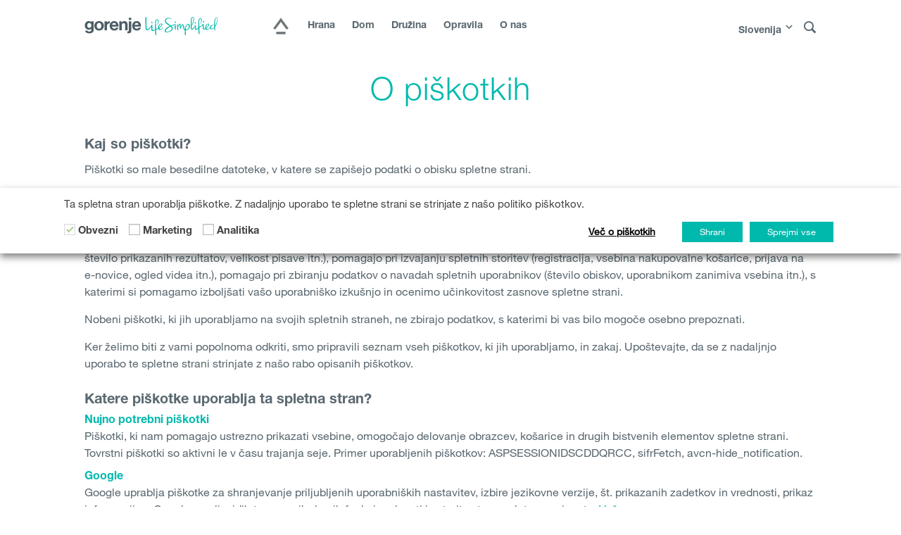

--- FILE ---
content_type: text/html; charset=UTF-8
request_url: https://lifesimplified.gorenje.com/sl/o-piskotkih/
body_size: 22907
content:
<!DOCTYPE html><html><head><meta name='robots' content='index, follow, max-image-preview:large, max-snippet:-1, max-video-preview:-1' /><link rel="alternate" hreflang="en-us" href="https://lifesimplified.gorenje.com/intl/about-cookies/" /><link rel="alternate" hreflang="sl-si" href="https://lifesimplified.gorenje.com/sl/o-piskotkih/" /><link rel="alternate" hreflang="cs-cz" href="https://lifesimplified.gorenje.com/cz/o-cookies/" /><link rel="alternate" hreflang="sk" href="https://lifesimplified.gorenje.com/sk/o-cookies/" /><link rel="alternate" hreflang="hu" href="https://lifesimplified.gorenje.com/hu/a-sutikrol/" /><link rel="alternate" hreflang="hr-hr" href="https://lifesimplified.gorenje.com/hr/o-kolacicima/" /><link rel="alternate" hreflang="rs" href="https://lifesimplified.gorenje.com/rs/o-piskotkih/" /><link rel="alternate" hreflang="pl" href="https://lifesimplified.gorenje.com/pl/about-cookies/" /><link rel="alternate" hreflang="ru" href="https://lifesimplified.gorenje.com/ru/about-cookies/" /><link rel="alternate" hreflang="de-at" href="https://lifesimplified.gorenje.com/at/about-cookies/" /><link rel="alternate" hreflang="bs-ba" href="https://lifesimplified.gorenje.com/ba/o-kolacicima/" /><link rel="alternate" hreflang="de-de" href="https://lifesimplified.gorenje.com/de/zu-den-cookies/" /><link rel="alternate" hreflang="ro" href="https://lifesimplified.gorenje.com/ro/despre-modulele-cookie/" /><link rel="alternate" hreflang="bg-bg" href="https://lifesimplified.gorenje.com/bg/biskvitki/" /><link rel="alternate" hreflang="mk" href="https://lifesimplified.gorenje.com/mk/za-kolacinjata/" /><link rel="alternate" hreflang="da-dk" href="https://lifesimplified.gorenje.com/dk/om-cookies/" /><link rel="alternate" hreflang="fi" href="https://lifesimplified.gorenje.com/fi/tietoa-evasteista/" /><link rel="alternate" hreflang="no" href="https://lifesimplified.gorenje.com/no/om-informasjonskapsler/" /><link rel="alternate" hreflang="sv-se" href="https://lifesimplified.gorenje.com/se/om-cookies/" /><link rel="alternate" hreflang="lv" href="https://lifesimplified.gorenje.com/lv/par-sikdatnem/" /><link rel="alternate" hreflang="lt" href="https://lifesimplified.gorenje.com/lt/apie-slapukus/" /><link rel="alternate" hreflang="ro-md" href="https://lifesimplified.gorenje.com/ro_md/despre-modulele-cookie/" /><link rel="alternate" hreflang="ru-md" href="https://lifesimplified.gorenje.com/ru_md/%d0%be-%d1%84%d0%b0%d0%b9%d0%bb%d0%b0%d1%85-cookie/" /><link rel="alternate" hreflang="et-ee" href="https://lifesimplified.gorenje.com/ee/kupsised/" /><link rel="alternate" hreflang="x-default" href="https://lifesimplified.gorenje.com/sl/o-piskotkih/" /><link rel="canonical" href="https://lifesimplified.gorenje.com/sl/o-piskotkih/" /><meta property="og:locale" content="sl_SI" /><meta property="og:type" content="article" /><meta property="og:title" content="O piškotkih | Life Simplified" /><meta property="og:description" content="Kaj so piškotki? Piškotki so male besedilne datoteke, v katere se zapišejo podatki o obisku spletne strani. Interakcija med spletnim uporabnikom in spletno stranjo je s pomočjo piškotkov hitrejša in enostavnejša. Z njihovo pomočjo si spletna stran zapomni posameznikove preference in izkušnje, s tem je prihranjen čas, brskanje po spletnih straneh pa je bolj učinkovito..." /><meta property="og:url" content="https://lifesimplified.gorenje.com/sl/o-piskotkih/" /><meta property="og:site_name" content="Life Simplified" /><meta property="article:publisher" content="https://www.facebook.com/gorenje.SLO/" /><meta property="article:modified_time" content="2024-01-29T10:58:29+00:00" /><meta property="og:image" content="https://lifesimplified.gorenje.com/wp-content/uploads/2019/12/gorenje-life-simplified-blog-life-simplified-logo.jpg" /><meta property="og:image:width" content="2169" /><meta property="og:image:height" content="1223" /><meta property="og:image:type" content="image/jpeg" /><meta name="twitter:card" content="summary_large_image" /><meta name="twitter:label1" content="Est. reading time" /><meta name="twitter:data1" content="6 minut" /> <script type="application/ld+json" class="yoast-schema-graph">{"@context":"https://schema.org","@graph":[{"@type":"WebPage","@id":"https://lifesimplified.gorenje.com/sl/o-piskotkih/","url":"https://lifesimplified.gorenje.com/sl/o-piskotkih/","name":"O piškotkih | Life Simplified","isPartOf":{"@id":"https://lifesimplified.gorenje.com/sl/#website"},"datePublished":"2018-11-04T17:56:32+00:00","dateModified":"2024-01-29T10:58:29+00:00","breadcrumb":{"@id":"https://lifesimplified.gorenje.com/sl/o-piskotkih/#breadcrumb"},"inLanguage":"sl-SI","potentialAction":[{"@type":"ReadAction","target":["https://lifesimplified.gorenje.com/sl/o-piskotkih/"]}]},{"@type":"BreadcrumbList","@id":"https://lifesimplified.gorenje.com/sl/o-piskotkih/#breadcrumb","itemListElement":[{"@type":"ListItem","position":1,"name":"Home","item":"https://lifesimplified.gorenje.com/sl/home/"},{"@type":"ListItem","position":2,"name":"O piškotkih"}]},{"@type":"WebSite","@id":"https://lifesimplified.gorenje.com/sl/#website","url":"https://lifesimplified.gorenje.com/sl/","name":"Life Simplified","description":"Life Simplified","publisher":{"@id":"https://lifesimplified.gorenje.com/sl/#organization"},"potentialAction":[{"@type":"SearchAction","target":{"@type":"EntryPoint","urlTemplate":"https://lifesimplified.gorenje.com/sl/?s={search_term_string}"},"query-input":{"@type":"PropertyValueSpecification","valueRequired":true,"valueName":"search_term_string"}}],"inLanguage":"sl-SI"},{"@type":"Organization","@id":"https://lifesimplified.gorenje.com/sl/#organization","name":"Gorenje","url":"https://lifesimplified.gorenje.com/sl/","logo":{"@type":"ImageObject","inLanguage":"sl-SI","@id":"https://lifesimplified.gorenje.com/sl/#/schema/logo/image/","url":"https://lifesimplified.gorenje.com/wp-content/uploads/2019/12/gorenje-life-simplified-blog-life-simplified-logo.jpg","contentUrl":"https://lifesimplified.gorenje.com/wp-content/uploads/2019/12/gorenje-life-simplified-blog-life-simplified-logo.jpg","width":2169,"height":1223,"caption":"Gorenje"},"image":{"@id":"https://lifesimplified.gorenje.com/sl/#/schema/logo/image/"},"sameAs":["https://www.facebook.com/gorenje.SLO/","https://www.instagram.com/gorenje_slovenija/","https://www.youtube.com/user/gorenjesi"]}]}</script> <link rel="alternate" title="oEmbed (JSON)" type="application/json+oembed" href="https://lifesimplified.gorenje.com/sl/wp-json/oembed/1.0/embed?url=https%3A%2F%2Flifesimplified.gorenje.com%2Fsl%2Fo-piskotkih%2F" /><link rel="alternate" title="oEmbed (XML)" type="text/xml+oembed" href="https://lifesimplified.gorenje.com/sl/wp-json/oembed/1.0/embed?url=https%3A%2F%2Flifesimplified.gorenje.com%2Fsl%2Fo-piskotkih%2F&#038;format=xml" /> <script type="text/javascript" src="https://lifesimplified.gorenje.com/wp-includes/js/jquery/jquery.min.js?ver=3.7.1" id="jquery-core-js"></script> <script type="text/javascript" id="mediaelement-core-js-before">var mejsL10n = {"language":"sl","strings":{"mejs.download-file":"Prenesi datoteko","mejs.install-flash":"Uporabljate brskalnik, ki nima vklopljenega ali name\u0161\u010denega predvajalnika Flash. Prosimo, omogo\u010dite predvajalnika Flash ali prenesite najnovej\u0161o razli\u010dico iz https://get.adobe.com/flashplayer/","mejs.fullscreen":"Celozaslonski na\u010din","mejs.play":"Predvajaj","mejs.pause":"Premor","mejs.time-slider":"\u010casovni drsnik","mejs.time-help-text":"Uporabite levo/desno tipko za sekundni korak, gor/dol za 10-sekundni korak.","mejs.live-broadcast":"Predvajanje v \u017eivo","mejs.volume-help-text":"Uporabite tipke gor/dol za pove\u010danje ali zmanj\u0161evanje glasnosti.","mejs.unmute":"Vklopi zvok","mejs.mute":"Uti\u0161ano","mejs.volume-slider":"Drsnik za uravnavanje glasnosti","mejs.video-player":"Predvajalnik videa","mejs.audio-player":"Predvajalnik zvoka","mejs.captions-subtitles":"Napisi/podnapisi","mejs.captions-chapters":"Poglavja","mejs.none":"Brez","mejs.afrikaans":"Afri\u0161ko","mejs.albanian":"Albansko","mejs.arabic":"Arabsko","mejs.belarusian":"Belorusko","mejs.bulgarian":"Bolgarsko","mejs.catalan":"Katalonsko","mejs.chinese":"Kitajsko","mejs.chinese-simplified":"Kitajsko (poenostavljeno)","mejs.chinese-traditional":"Kitajsko (tradicionalno)","mejs.croatian":"Hrva\u0161ko","mejs.czech":"\u010ce\u0161ko","mejs.danish":"Dansko","mejs.dutch":"Nizozemsko","mejs.english":"Angle\u0161ko","mejs.estonian":"Estonsko","mejs.filipino":"Filipinsko","mejs.finnish":"Finsko","mejs.french":"Francosko","mejs.galician":"Galicijsko","mejs.german":"Nem\u0161ko","mejs.greek":"Gr\u0161ko","mejs.haitian-creole":"Haitijsko kreolsko","mejs.hebrew":"Hebrejsko","mejs.hindi":"Hindujsko","mejs.hungarian":"Mad\u017earsko","mejs.icelandic":"Islandsko","mejs.indonesian":"Indonezijsko","mejs.irish":"Irsko","mejs.italian":"Italijansko","mejs.japanese":"Japonsko","mejs.korean":"Korejsko","mejs.latvian":"Latvijsko","mejs.lithuanian":"Litovsko","mejs.macedonian":"Makedonsko","mejs.malay":"Malajsko","mejs.maltese":"Malte\u0161ko","mejs.norwegian":"Norve\u0161ko","mejs.persian":"Perzijsko","mejs.polish":"Poljsko","mejs.portuguese":"Portugalsko","mejs.romanian":"Romunsko","mejs.russian":"Rusko","mejs.serbian":"Srbsko","mejs.slovak":"Slova\u0161ko","mejs.slovenian":"Slovensko","mejs.spanish":"\u0160pansko","mejs.swahili":"Svahili","mejs.swedish":"\u0160vedsko","mejs.tagalog":"Tagalog","mejs.thai":"Tajsko","mejs.turkish":"Tur\u0161ko","mejs.ukrainian":"Ukrajinsko","mejs.vietnamese":"Vietnamsko","mejs.welsh":"Vali\u017eansko","mejs.yiddish":"Jidi\u0161"}};
//# sourceURL=mediaelement-core-js-before</script> <script type="text/javascript" id="mediaelement-js-extra">var _wpmejsSettings = {"pluginPath":"/wp-includes/js/mediaelement/","classPrefix":"mejs-","stretching":"responsive","audioShortcodeLibrary":"mediaelement","videoShortcodeLibrary":"mediaelement"};
//# sourceURL=mediaelement-js-extra</script> <script type="text/javascript" id="fvp-frontend-js-extra">var fvpdata = {"ajaxurl":"https://lifesimplified.gorenje.com/wp-admin/admin-ajax.php","nonce":"22c24fe370","fitvids":"1","dynamic":"1","overlay":"","opacity":"0.75","color":"b","width":"640"};
//# sourceURL=fvp-frontend-js-extra</script> <script type="text/javascript" id="cookie-law-info-js-extra">var Cli_Data = {"nn_cookie_ids":[],"non_necessary_cookies":{"advertisement-2":["sync_cookie_ok","test_cookie","i","VISITOR_INFO1_LIVE","VISITOR_PRIVACY_METADATA"],"analytics-2":["_ym_visorc","ymex","yt-remote-session-name","yt-remote-fast-check-period","yuidss","yt-remote-cast-available","ytidb::LAST_RESULT_ENTRY_KEY","bh","receive-cookie-deprecation","sync_cookie_csrf"]},"cookielist":{"necessary-2":{"id":5341,"status":true,"priority":0,"title":"Obvezni","strict":true,"default_state":false,"ccpa_optout":false,"loadonstart":false},"advertisement-2":{"id":5328,"status":true,"priority":0,"title":"Marketing","strict":false,"default_state":false,"ccpa_optout":false,"loadonstart":false},"analytics-2":{"id":5354,"status":true,"priority":0,"title":"Analitika","strict":false,"default_state":false,"ccpa_optout":false,"loadonstart":false}},"ajax_url":"https://lifesimplified.gorenje.com/wp-admin/admin-ajax.php","current_lang":"sl","security":"ad1490e982","eu_countries":["GB"],"geoIP":"disabled","use_custom_geolocation_api":"","custom_geolocation_api":"https://geoip.cookieyes.com/geoip/checker/result.php","consentVersion":"1","strictlyEnabled":["necessary","obligatoire","necessary-2"],"cookieDomain":"","privacy_length":"250","ccpaEnabled":"","ccpaRegionBased":"","ccpaBarEnabled":"","ccpaType":"gdpr","triggerDomRefresh":"","secure_cookies":""};
var log_object = {"ajax_url":"https://lifesimplified.gorenje.com/wp-admin/admin-ajax.php"};
//# sourceURL=cookie-law-info-js-extra</script> <script>const redact_ad_data = false;
			let wt_cli_ad_storage, wt_cli_analytics_storage, wt_cli_functionality_storage, wt_cli_waiting_period;
			let wt_url_passthrough = true;
			let wt_cli_bypass = 0;
			// Set values for wt_cli_advertisement_category, wt_cli_analytics_category, wt_cli_functional_category
			let wt_cli_advertisement_category = 'advertisement-2';
			let wt_cli_analytics_category = 'analytics-2';
			let wt_cli_functional_category = 'analytics-2';

			window.dataLayer = window.dataLayer || [];
			//Set default state 
			update_default_state(wt_cli_advertisement_category, wt_cli_analytics_category, wt_cli_functional_category);

			function update_default_state(wt_cli_advertisement_category, wt_cli_analytics_category, wt_cli_functional_category) {
				let wt_cookie_policy_val = getCookie(`viewed_cookie_policy`, true);
				let wt_analytics_cookie_val = getCookie(`cookielawinfo-checkbox-${wt_cli_analytics_category}`);
				let wt_advertisement_cookie_val = getCookie(`cookielawinfo-checkbox-${wt_cli_advertisement_category}`);
				let wt_functional_cookie_val = getCookie(`cookielawinfo-checkbox-${wt_cli_functional_category}`);
				wt_cli_ad_storage = (wt_advertisement_cookie_val === 'yes' && wt_cookie_policy_val) ? 'granted' : 'denied';
				wt_cli_analytics_storage = (wt_analytics_cookie_val === 'yes' && wt_cookie_policy_val) ? 'granted' : 'denied';
				wt_cli_functionality_storage = (wt_functional_cookie_val === 'yes' && wt_cookie_policy_val) ? 'granted' : 'denied';
				wt_cli_waiting_period = 500;
				//Support for cookie scanner
				if (wt_cli_bypass) {
					wt_cli_ad_storage = wt_cli_analytics_storage = wt_cli_functionality_storage = 'granted';
					wt_cli_waiting_period = 100;
				}
				gtag("consent", "default", {
					ad_storage: wt_cli_ad_storage,
					ad_user_data: wt_cli_ad_storage,
					ad_personalization: wt_cli_ad_storage,
					analytics_storage: wt_cli_analytics_storage,
					functionality_storage: wt_cli_functionality_storage,
					personalization_storage: wt_cli_functionality_storage,
					security_storage: "granted",
					wait_for_update: wt_cli_waiting_period,
				});
			}

			function gtag() {
				dataLayer.push(arguments);
			}

			gtag("set", "ads_data_redaction", true);
			gtag("set", "url_passthrough", wt_url_passthrough);

			// Function to update consent based on user acceptance
			function CookieLawInfo_Accept_Callback() {
				checkConsentInitialized();
			}

			// Function to update consent on reject all
			function CookieLawInfo_Reject_Callback() {
				checkConsentInitialized();
			}

			function checkConsentInitialized() {
				// Define a variable to store the retry interval
				const retryInterval = 100; // milliseconds

				function tryToUpdateConsent() {
					// Check if CLI.consent is not loaded yet
					if (typeof CLI === 'undefined' || Object.keys(CLI.consent).length === 0) {
						// If not loaded, wait for the retry interval and retry
						setTimeout(tryToUpdateConsent, retryInterval);
						return;
					}
					// If CLI.consent is loaded, proceed with updating consent status
					setTimeout(update_consent_status, 500); // Delaying the function call for 0.5 seconds
				}

				// Start the initial attempt to update consent
				tryToUpdateConsent();
			}

			function update_consent_status() {
				// Your logic for accepting cookie consent
				wt_cli_ad_storage = 'denied';
				wt_cli_analytics_storage = 'denied';
				wt_cli_functionality_storage = 'denied';
				if (CLI.consent[wt_cli_advertisement_category] == true) {
					wt_cli_ad_storage = 'granted';
				}
				if (CLI.consent[wt_cli_analytics_category] == true) {
					wt_cli_analytics_storage = 'granted';
				}
				if (CLI.consent[wt_cli_functional_category] == true) {
					wt_cli_functionality_storage = 'granted';
				}
				// Access cliBlocker.cliShowBar value
				let isBannerDisabled = cliBlocker.cliShowBar;
				//Support for cookie scanner
				if (wt_cli_bypass || !isBannerDisabled) {
					wt_cli_ad_storage = wt_cli_analytics_storage = wt_cli_functionality_storage = 'granted';
					wt_cli_waiting_period = 100;
				}
				gtag('consent', 'update', {
					'ad_storage': wt_cli_ad_storage,
					'ad_user_data': wt_cli_ad_storage,
					'ad_personalization': wt_cli_ad_storage,
					'analytics_storage': wt_cli_analytics_storage,
					'functionality_storage': wt_cli_functionality_storage,
					'personalization_storage': wt_cli_functionality_storage,
					'security_storage': "granted",
				});
				set_ads_data_redaction();
			}

			function set_ads_data_redaction() {
				if (redact_ad_data && wt_cli_ad_storage == 'denied') {
					gtag('set', 'ads_data_redaction', true);
				}
			}

			function getCookie(name, force = false) {
				const value = "; " + document.cookie;
				const parts = value.split("; " + name + "=");
				if (parts.length === 2) {
					return parts.pop().split(";").shift();
				}
				return force ? false : 'no'; // Return 'false' if cookie doesn't exist and force is true
			}</script> <link rel="https://api.w.org/" href="https://lifesimplified.gorenje.com/sl/wp-json/" /><link rel="alternate" title="JSON" type="application/json" href="https://lifesimplified.gorenje.com/sl/wp-json/wp/v2/pages/909" /><link rel="EditURI" type="application/rsd+xml" title="RSD" href="https://lifesimplified.gorenje.com/xmlrpc.php?rsd" /><meta name="generator" content="WordPress 6.9" /><link rel='shortlink' href='https://lifesimplified.gorenje.com/sl/?p=909' /><meta name="generator" content="WPML ver:4.8.6 stt:69,68,7,22,65,71,76,18,3,23,64,32,33,34,74,75,39,41,45,46,66,10,47,72;" /> <script>window.addEventListener("load",function(){ var c={script:false,link:false}; function ls(s) { if(!['script','link'].includes(s)||c[s]){return;}c[s]=true; var d=document,f=d.getElementsByTagName(s)[0],j=d.createElement(s); if(s==='script'){j.async=true;j.src='https://lifesimplified.gorenje.com/wp-content/plugins/wp-views/vendor/toolset/blocks/public/js/frontend.js?v=1.6.17';}else{ j.rel='stylesheet';j.href='https://lifesimplified.gorenje.com/wp-content/plugins/wp-views/vendor/toolset/blocks/public/css/style.css?v=1.6.17';} f.parentNode.insertBefore(j, f); }; function ex(){ls('script');ls('link')} window.addEventListener("scroll", ex, {once: true}); if (('IntersectionObserver' in window) && ('IntersectionObserverEntry' in window) && ('intersectionRatio' in window.IntersectionObserverEntry.prototype)) { var i = 0, fb = document.querySelectorAll("[class^='tb-']"), o = new IntersectionObserver(es => { es.forEach(e => { o.unobserve(e.target); if (e.intersectionRatio > 0) { ex();o.disconnect();}else{ i++;if(fb.length>i){o.observe(fb[i])}} }) }); if (fb.length) { o.observe(fb[i]) } } })</script> <noscript><link rel="stylesheet" href="https://lifesimplified.gorenje.com/wp-content/plugins/wp-views/vendor/toolset/blocks/public/css/style.css"> </noscript><meta http-equiv="Content-Type" content="text/html; charset=UTF-8" /><meta name="viewport" content="width=device-width, initial-scale=1"><link media="all" href="https://lifesimplified.gorenje.com/wp-content/cache/autoptimize/css/autoptimize_d81ffc7ac684862f2406f38c644ec3fb.css" rel="stylesheet"><title>O piškotkih | Life Simplified</title><link rel="shortcut icon" type="image/x-icon" href="https://lifesimplified.gorenje.com/favicon.png"><link rel="preconnect" href="https://cdn.fonts.net"><link href="https://cdn.fonts.net/kit/d2603484-5005-4533-94d7-ee398f184908/d2603484-5005-4533-94d7-ee398f184908.css" rel="stylesheet" />  <script>(function(w,d,s,l,i){w[l]=w[l]||[];w[l].push({'gtm.start':
	new Date().getTime(),event:'gtm.js'});var f=d.getElementsByTagName(s)[0],
	j=d.createElement(s),dl=l!='dataLayer'?'&l='+l:'';j.async=true;j.src=
	'https://www.googletagmanager.com/gtm.js?id='+i+dl;f.parentNode.insertBefore(j,f);
	})(window,document,'script','dataLayer','GTM-K3NMFVW');</script> 
  <script>(function(w,d,s,l,i){w[l]=w[l]||[];w[l].push({'gtm.start':
	new Date().getTime(),event:'gtm.js'});var f=d.getElementsByTagName(s)[0],
	j=d.createElement(s),dl=l!='dataLayer'?'&l='+l:'';j.async=true;j.src=
	'https://www.googletagmanager.com/gtm.js?id='+i+dl;f.parentNode.insertBefore(j,f);
	})(window,document,'script','dataLayer','GTM-WPBL7CH');</script>  <script>(function(d){
      var s = d.createElement("script");
      s.setAttribute("data-color", "#00b9a5");
      s.setAttribute("data-language", "sl");
      s.setAttribute("data-widget_layout", "full")
      s.setAttribute("data-account", "txZid3PAkh");
      s.setAttribute("src", "https://cdn.userway.org/widget.js");
      (d.body || d.head).appendChild(s);
    })(document)</script> <noscript>Please ensure Javascript is enabled for purposes of <a href="https://userway.org">website accessibility</a></noscript></head><body> <noscript><iframe src="https://www.googletagmanager.com/ns.html?id=GTM-K3NMFVW"
 height="0" width="0" style="display:none;visibility:hidden"></iframe></noscript> <noscript><iframe src="https://www.googletagmanager.com/ns.html?id=GTM-WPBL7CH"
 height="0" width="0" style="display:none;visibility:hidden"></iframe></noscript><header class="header"><div class="header__main"><div class="container"><div class="row"><div class="col-md-12 col-lg-3"><h1 class="header__logo"><a href="https://si.gorenje.com/"><img src="https://lifesimplified.gorenje.com/wp-content/themes/lifesimplified2023/images/logo.svg" alt="Gorenje Life Simplified"></a></h1></div><div class="col-md-12 col-lg-6"><div class="header__main-menu"><ul class="menu"><li class="menu__item"> <a class="menu__item-link ls-home-link" href="https://lifesimplified.gorenje.com/sl/" aria-label="Home"><span id="ls-home-link-img"></span></a></li><li class="menu__item"><a class="menu__item-link menu__item-link--header menucat" href="https://lifesimplified.gorenje.com/sl/kategorija/hrana/" target="_self">Hrana</a></li><li class="menu__item"><a class="menu__item-link menu__item-link--header menucat" href="https://lifesimplified.gorenje.com/sl/kategorija/dom/" target="_self">Dom</a></li><li class="menu__item"><a class="menu__item-link menu__item-link--header menucat" href="https://lifesimplified.gorenje.com/sl/kategorija/druzina/" target="_self">Družina</a></li><li class="menu__item"><a class="menu__item-link menu__item-link--header menucat" href="https://lifesimplified.gorenje.com/sl/kategorija/opravila/" target="_self">Opravila</a></li><li class="menu__item"><a class="menu__item-link menu__item-link--header menucat" href="https://lifesimplified.gorenje.com/sl/about-life-simplified-blog/" target="_self">O nas</a></li></ul></div></div><div class="col-md-12 col-lg-3"><div class="header__right-menu"><ul class="menu menu--right"><li class="menu__item"><a href="#" class="menu__item-link menu__item-link--header menu__item-link--lng1 js-action" data-action="toggle" data-target=".flyout__country" data-category="flyout">Slovenija<i class="icon--arrow-down icon--arrow-down-menu-item"></i></a></li><li class="menu__item"><a href="#" class="menu__item-link menu__item-link--header js-action" data-action="toggle" data-target=".flyout__search" data-category="flyout" aria-label="Iskanje"><i class="icon--search"></i></a></li></ul></div></div></div></div></div><div class="header__mobile"><div class="container"><div class="flyout__mobile-menu"><div class="flyout__mobile-menu__overlay"></div><div class="flyout__mobile-menu__close"><a href="#" aria-label="Zapri"><i class="icon--x-thin"></i></a></div><div class="flyout__mobile-menu__body"><div class="flyout__mobile-menu__options"><ul class="menu"><li><a href="https://lifesimplified.gorenje.com/sl/" target="_self" aria-label="Home"><img class="ls-home-link-mobile" src="https://lifesimplified.gorenje.com/wp-content/themes/lifesimplified2023/images/home-grey.png"></a></li><li><a href="https://lifesimplified.gorenje.com/sl/kategorija/hrana/" target="_self">Hrana</a></li><li><a href="https://lifesimplified.gorenje.com/sl/kategorija/dom/" target="_self">Dom</a></li><li><a href="https://lifesimplified.gorenje.com/sl/kategorija/druzina/" target="_self">Družina</a></li><li><a href="https://lifesimplified.gorenje.com/sl/kategorija/opravila/" target="_self">Opravila</a></li><li><a href="https://lifesimplified.gorenje.com/sl/about-life-simplified-blog/" target="_self">O nas</a></li></ul></div></div></div><div class="row"><div class="col-xs-7"><div id="menu-trigger" class="js-action" data-category="open-menu-mobile" data-target=".flyout__mobile-menu"><span></span><span></span><span></span><span></span></div><div class="header__logo"><a href="https://si.gorenje.com/"><img src="https://lifesimplified.gorenje.com/wp-content/themes/lifesimplified2023/images/logo.svg" alt="Gorenje Life Simplified"></a></div></div><div class="col-xs-5"><div class="header__right-menu"><ul class="menu menu--right"><li class="menu__item"><a href="#" class="menu__item-link menu__item-link--header menu__item-link--language js-action" data-action="toggle" data-target=".flyout__country" data-category="flyout">sl<i class="icon--arrow-down icon--arrow-down-menu-item"></i></a></li><li class="menu__item"><a href="#" class="menu__item-link menu__item-link--header js-action trigger-search" data-action="toggle" data-target=".flyout__search" data-category="open-menu" aria-label="Iskanje"><i class="icon--search"></i></a></li></ul></div></div></div></div></div><div class="flyout flyout--closed flyout__country flyout--overlay"><div class="flyout__inner"><div class="container"><div class="row"> <a href="#" class="flyout__js-action close-search js-action js-action--gray flyout__action--search" data-action="toggle" data-target=".flyout__country" data-category="flyout" aria-label="Zapri"><i class="icon--close-round"></i></a><div class="col-xs-12"><div class="u--align-center --mb-20"><a href="https://lifesimplified.gorenje.com/intl/about-cookies/">International</a> | <b>Slovenija</b> | <a href="https://lifesimplified.gorenje.com/cz/o-cookies/">Česká republika</a> | <a href="https://lifesimplified.gorenje.com/sk/o-cookies/">Slovenská republika</a> | <a href="https://lifesimplified.gorenje.com/hu/a-sutikrol/">Magyarország</a> | <a href="https://lifesimplified.gorenje.com/hr/o-kolacicima/">Hrvatska</a> | <a href="https://lifesimplified.gorenje.com/rs/o-piskotkih/">Srbija</a> | <a href="https://lifesimplified.gorenje.com/pl/about-cookies/">Polska</a> | <a href="https://lifesimplified.gorenje.com/ru/about-cookies/">Россия</a> | <a href="https://lifesimplified.gorenje.com/at/about-cookies/">Österreich</a> | <a href="https://lifesimplified.gorenje.com/ba/o-kolacicima/">Bosna i Hercegovina</a> | <a href="https://lifesimplified.gorenje.com/de/zu-den-cookies/">Deutschland</a> | <a href="https://lifesimplified.gorenje.com/ro/despre-modulele-cookie/">România</a> | <a href="https://lifesimplified.gorenje.com/bg/biskvitki/">България</a> | <a href="https://lifesimplified.gorenje.com/mk/za-kolacinjata/">Северна Македонија</a> | <a href="https://lifesimplified.gorenje.com/dk/om-cookies/">Danmark</a> | <a href="https://lifesimplified.gorenje.com/fi/tietoa-evasteista/">Suomi</a> | <a href="https://lifesimplified.gorenje.com/no/om-informasjonskapsler/">Norge</a> | <a href="https://lifesimplified.gorenje.com/se/om-cookies/">Sverige</a> | <a href="https://lifesimplified.gorenje.com/lv/par-sikdatnem/">Latvija</a> | <a href="https://lifesimplified.gorenje.com/lt/apie-slapukus/">Lietuva</a> | <a href="https://lifesimplified.gorenje.com/ro_md/despre-modulele-cookie/">Moldova</a> | <a href="https://lifesimplified.gorenje.com/ru_md/%d0%be-%d1%84%d0%b0%d0%b9%d0%bb%d0%b0%d1%85-cookie/">Молдо́ва</a> | <a href="https://lifesimplified.gorenje.com/ee/kupsised/">Eesti</a></div></div></div></div></div></div><div class="flyout flyout--closed flyout__search flyout--overlay"><div class="flyout__inner"><div class="container"><div class="row"> <a href="#" class="flyout__js-action close-search js-action js-action--gray flyout__action--search" data-action="toggle" data-target=".flyout__search" data-category="flyout" aria-label="Zapri"><i class="icon--close-round"></i></a><div class="col-xs-12"><div class="u--align-center --mb-20"><form class="input-group" role="search" method="get" id="searchform" action="https://lifesimplified.gorenje.com/sl/"> <span class="input-group-addon input__group--addon"><i class="icon--search"></i></span> <input type="text" name="s" id="s" class="input input--light input__text input--fluid" placeholder="Iskanje"></form></div></div></div></div></div></div></header><div class="life-simplified__wrapper"><article><div class="container"><div class="singletitle-catlink"></div><h1 class="singletitle-posttitle">O piškotkih</h1><div class="singletitle-postimage"></div><div class="article_content"><h3>Kaj so piškotki?</h3><p>Piškotki so male besedilne datoteke, v katere se zapišejo podatki o obisku spletne strani.</p><p>Interakcija med spletnim uporabnikom in spletno stranjo je s pomočjo piškotkov hitrejša in enostavnejša. Z njihovo pomočjo si spletna stran zapomni posameznikove preference in izkušnje, s tem je prihranjen čas, brskanje po spletnih straneh pa je bolj učinkovito in prijetno.</p><p>Razlogov za uporabo piškotkov je več, kot prvi gotovo njihova lastnost shranjevanja podatkov o stanju posamezne spletne strani (izbira jezika, število prikazanih rezultatov, velikost pisave itn.), pomagajo pri izvajanju spletnih storitev (registracija, vsebina nakupovalne košarice, prijava na e-novice, ogled videa itn.), pomagajo pri zbiranju podatkov o navadah spletnih uporabnikov (število obiskov, uporabnikom zanimiva vsebina itn.), s katerimi si pomagamo izboljšati vašo uporabniško izkušnjo in ocenimo učinkovitost zasnove spletne strani.</p><p>Nobeni piškotki, ki jih uporabljamo na svojih spletnih straneh, ne zbirajo podatkov, s katerimi bi vas bilo mogoče osebno prepoznati.</p><p>Ker želimo biti z vami popolnoma odkriti, smo pripravili seznam vseh piškotkov, ki jih uporabljamo, in zakaj. Upoštevajte, da se z nadaljnjo uporabo te spletne strani strinjate z našo rabo opisanih piškotkov.</p><h3>Katere piškotke uporablja ta spletna stran?</h3><h4>Nujno potrebni piškotki</h4><p>Piškotki, ki nam pomagajo ustrezno prikazati vsebine, omogočajo delovanje obrazcev, košarice in drugih bistvenih elementov spletne strani. Tovrstni piškotki so aktivni le v času trajanja seje. Primer uporabljenih piškotkov: ASPSESSIONIDSCDDQRCC, sifrFetch, avcn-hide_notification.</p><h4>Google</h4><p>Google uprablja piškotke za shranjevanje priljubljenih uporabniških nastavitev, izbire jezikovne verzije, št. prikazanih zadetkov in vrednosti, prikaz informacij na Google zemljevidih ter mnogih drugih funkcionalnosti in storitev tega spletnega giganta. <a href="https://www.google.com/policies/technologies/cookies/" target="_blank" rel="noopener noreferrer">Več</a></p><h4>Google Analytics</h4><p>Google Analytics je storitev spletnega analiziranja. Nudi nam informacije o obnašanju uporabnikov na naši spletni strani in nam s tem pomaga ustvariti boljšo uporabniško izkušnjo, prikazati relevantno vsebino itn. Pri razbiranju teh podatkov vas ne moremo osebno prepoznati. Življenjska doba teh piškotkov znaša do 2 let. Primer uporabljenih piškotkov: _ga, __utma, __utmb,__utmc, __utmz in __utmv. <a href="https://developers.google.com/analytics/devguides/collection/gajs/cookie-usage?hl=en" target="_blank" rel="noopener noreferrer">Več</a></p><h4>YouTube</h4><p>Storitev YouTube uporabljamo za predvajanje video posnetkov, piškotki pa se uporabljajo za beleženje podatkov o ogledih, shranjevanje priljublejnih uporabniških nastavitev, prikaz relevantnih video posnetkov itn. Življenjska doba teh piškotkov znaša do 10 let. Primeri uporabljenih piškotkov: Visitor_info1_Live, Use_Hitbox, SID, LOGIN_INFO, use_hotbox, PREF, SSID, HSID, watched_video_id_list, __utma, __utmz, demographics, VISITOR_INFO1_LIVE. <a href="https://www.google.si/policies/technologies/cookies/" target="_blank" rel="noopener noreferrer">Več</a></p><h4>Google maps</h4><p>Google maps pripadajoče piškotke uporabljamo za prikaz uporabniku prijaznega zemljevida in označb lokacije. Življenjska doba teh piškotkov znaša do 10 let. Primeri uporabljenih piškotkov: SID, SAPISID, APISID, SSID, HSID, NID, PREF. <a href="https://www.google.si/policies/technologies/cookies/" target="_blank" rel="noopener noreferrer">Več</a></p><h4>AddThis</h4><p>Piškotki storitve Addthis personalizirajo izkušnjo skupne rabe, saj vam omogočajo preprosto interakcijo z različnimi družbenimi mediji. Življenjska doba teh piškotkov znaša do 10 let. <a href="https://www.addthis.com/privacy#.UbcaUqzDCZc" target="_blank" rel="noopener noreferrer">Več</a></p><h4>Facebook</h4><p>Piškotki storitve Facebook personalizirajo izkušnjo skupne rabe, saj vam omogoča prijavo in preprosto interakcijo z družabnimi omrežji in beležijo število delitev, všečkov, komentarjev. Življenjska doba teh piškotkov znaša do 5 let. Primer uporabljenih piškotkov: act,locale, lu, datr, csm. <a href="https://www.facebook.com/about/privacy/" target="_blank" rel="noopener noreferrer">Več</a></p><h4>Twitter</h4><p>Piškotki družbenega omrežja Twitter, ki vam omogočajo lažjo interakcijo s tem družbenim omrežjem. Življenjska doba teh piškotkov znaša do 5 let. Primer uporabljenih piškotkov: k, guest_id, auth_token_session, secure_session, twll, twitter_sess. <a href="https://twitter.com/privacy" target="_blank" rel="noopener noreferrer">Več</a></p><h4>Pinterest</h4><p>Piškotki družbenega omrežja Pinterest, ki vam omogočajo lažjo interakcijo s tem družbenim omrežjem. Življenjska doba teh piškotkov znaša do 45 let. Primer uporabljenih piškotkov: component, _pinterest_sess_, viewParameter, element, csrftoken, viewType. <a href="https://about.pinterest.com/privacy/" target="_blank" rel="noopener noreferrer">Več</a></p><h4>Gemius</h4><p>Izvajanje tehničnega dela meritve MOSS in napredne spletne statistike. Časovno neomejen piškotek. Primer uporabljenih piškotkov: Gdyn. <a href="https://gemius.com/privacy-policy/" target="_blank" rel="noopener noreferrer">Več</a></p><h4>Double Click</h4><p>Double Click je storitev, ki jo upravlja Google (Ad Sense) in omogoča storitev spletnega oglaševanja. Piškotki zapisujejo podatke o ogledih in pomagajo, da se prikazujejo relevantni oglasi. Življenjska doba teh piškotkov znaša do 10 let. Primeri uporabljenih piškotkov: _drt_, id. <a href="https://support.google.com/adsense/answer/2839090?hl=en" target="_blank" rel="noopener noreferrer">Več</a></p><h4>BEX piškotek</h4><p>Storitev BehaviourExchange (v nadaljevanju: BehaviourExchange) uporablja piškotke za zbiranje analitičnih in uporabniških podatkov za lastne potrebe, s ciljem izboljšanja izkušnje uporabnika. S pomočjo piškotkov BehaviourExchange zbira tehnične podatke (o vrsti naprave, operacijskemu sistemu, internetnemu brskalniku oziroma domeni, preko katere ste prišli na spletno stran), s pomočjo katerih lahko oblikujemo in nadgrajujemo našo storitev tako, da je čim bolj bolj učinkovita in prijazna uporabnikom. BehaviourExchange piškotki pošljejo neosebne podatke in ne razkrivajo vaše identitete, temveč zbirajo splošne podatke o obisku in načinu uporabe spletne strani, ki uporablja našo storitev.</p><p>Navedene tehnične in neosebne podatke zbiramo za lastne tržne raziskave in za izboljšanje uporabniške izkušnje. Uporaba teh piškotkov nikakor ni povezana z vašim morebitnim uporabniškim profilom ali vašimi konkretnimi naročili na določeni spletni strani. Podatkov, pridobljenih s pomočjo piškotkov ne prodajamo, niti jih ne delimo z drugimi, razen, če to ni zakonsko zahtevano s strani pristojnih državnih organov.</p><p>BehaviourExchange script po namestitvi opravi naslednje naloge:<br /> &#8211; zabeleži ogled strani &#8211; ugotovi ali prepoznamo piškotek &#8211; ugotovi ali piškotek ustreza kakšnemu aktivnemu parametru, ki je definiran v uporabniškem vmesniku BehaviourExchange &#8211; če piškotek ustreza kakšnemu od segmentov, skript uporabnika preusmeri na segmentu pripisano podstran oz. v stran vstavi gradnik z uporabniku prilagojeno vsebino &#8211; zabeleži statistiko preusmeritev<br /> Za identifikacijo uporabnika BehaviourExchange uporablja piškotek:<br /> domena: .contentexchange.me<br /> ime: cx_id<br /> trajanje: dve leti od zadnjega obiska<br /> vsebina: id uporabnika.</p><h3>Kako lahko upravljate ali brišete piškotke?</h3><p>Piškotkov nikakor ne bomo uporabljali za zbiranje vaših osebno določljivih podatkov, po želji pa lahko nastavitve o uporabi piškotkov spremenite tudi v brskalniku svojega računalnika ali mobilne naprave.</p><p>Večina modernih brskalnikov omogoča, da sprejmete ali zavrnete vse piškotke, sprejmete ali zavrnete le določene vrste piškotkov ali pa si nastavite opozorilo, da stran želi shraniti piškotek na vašo napravo. Izbrišete lahko tudi piškotke, ki jih je brskalnik že shranil na vaši napravi.</p><p>Opozarjamo vas, da v primeru izklopa piškotkov vse funkcionalnosti spletnih strani morda ne bodo delovale enako učinkovito, opozorilo o uporabi piškotkov se bo prikazalo ob vsakem obisku, dolgoročno pa bo to negativno vplivalo na vašo uporabniško izkušnjo.</p><p>Postopek spremembe nastavitev piškotkov se v vsakem brskalniku razlikuje. Informacijo o tem lahko poiščete s pomočjo funkcije »Pomoč«, obiščete <a href="https://www.aboutcookies.org/" target="_blank" rel="noopener noreferrer">www.aboutcookies.org</a>, ki nazorno razloži postopek v vseh modernih brskalnikih, ali pa nas kontaktirate prek <a href="mailto:piskotki@av-studio.si">e-pošte</a>.</p><h3>Kako ravnamo z vašimi osebnimi podatki, ki jih vpišete v obrazce na spletni strani in prijavi na e-novice?</h3><p>Podatke, ki jih vpišete v obrazce na spletni strani, uporabljamo izključno za namene predaje sporočila (oddaja povpraševanja, rezervacije, nakupa itn.) oz. zahtevane storitve. Vaše podatke skrbno varujemo in jih nikakor ne posredujemo tretjim osebam oziroma uporabljamo za kakršne koli druge namene.</p><p>S prijavo na e-novice soglašate, da vaš elektronski naslov uporabljamo za namene obveščanja o novostih. Iz sistema se lahko kadarkoli izpišete in sicer tako, da v poslanem elektronskem sporočilu kliknete na označeno povezavo za odjavo.</p><p>Piškotke Google Analytics in DoubleClick je mogoče onemogočiti tudi s pomočjo navodil, ki so na voljo preko spodnjih povezav:</p><p><a href="https://tools.google.com/dlpage/gaoptout?hl=en" target="_blank" rel="noopener noreferrer">Google Analytics</a><br /> <a href="https://www.google.com/policies/technologies/ads/" target="_blank" rel="noopener noreferrer">Double Click</a><br /> <a href="https://www.addthis.com/privacy/opt-out-saved#.UbmBr6zDCZd" target="_blank" rel="noopener noreferrer">AddThis</a></p><p>Več informacij o piškotkih je na voljo tudi v <a href="https://www.ip-rs.si/" target="_blank" rel="noopener noreferrer">smernicah informacijskega pooblaščenca</a>.</p></div></div></article></div><footer class="container"><h4 class="smallertitle">Spremljajte nas na Instagramu</h4><div class="instagram-feed"><div id="sb_instagram"  class="sbi sbi_mob_col_auto sbi_tab_col_2 sbi_col_6 sbi-theme sbi-default_theme sbi-style-regular" style="width: 100%;" data-post-style="regular"	 data-feedid="sbi_gorenje_slovenija#10"  data-res="auto" data-cols="6" data-colsmobile="auto" data-colstablet="2" data-num="10" data-nummobile="" data-header-size="small" data-item-padding="0"	 data-shortcode-atts="{&quot;user&quot;:&quot;gorenje_slovenija&quot;}"  data-postid="909" data-locatornonce="74a202268f" data-options="{&quot;carousel&quot;:[false,false,false,false,true,1],&quot;avatars&quot;:{&quot;gorenje_slovenija&quot;:&quot;&quot;,&quot;LCLgorenje_slovenija&quot;:0},&quot;lightboxcomments&quot;:20,&quot;colsmobile&quot;:&quot;auto&quot;,&quot;colstablet&quot;:2,&quot;captionsize&quot;:13,&quot;captionlength&quot;:50,&quot;imageaspectratio&quot;:&quot;1:1&quot;}" data-sbi-flags="gdpr"><div id="sbi_images"><div class="sbi_item sbi_type_image sbi_new sbi_transition"
 id="sbi_18196205941044961" data-date="1612981832"
 data-numcomments="0" ><div class="sbi_inner_wrap" ><div class="sbi_photo_wrap"  style="border-radius: inherit;"><div   class="sbi_link " ><div class="sbi_hover_top"></div><div class="sbi_hover_bottom "  style="color: rgba(255,255,255,1)"></div> <a class="sbi_link_area nofancybox" rel="nofollow noopener" href="https://scontent.cdninstagram.com/v/t51.2885-15/148518970_909285739821746_1662802344691917428_n.jpg?_nc_cat=107&#038;ccb=3&#038;_nc_sid=8ae9d6&#038;_nc_ohc=K4wXsRRMU9MAX8T0HT8&#038;_nc_ht=scontent.cdninstagram.com&#038;oh=9fb4eb0367c3d2a2cb1ece7ad27d167b&#038;oe=604B85B9"
 data-lightbox-sbi=""
 data-title="Tile lepotci so vsekakor nepogrešljivi člani družine. 🤩&lt;br&gt;
&lt;br&gt;
Naš je prav poseben, saj ima hiter in učinkovit program, s katerim je posoda bleščeče čista in suha v 60 minutah. 🍽💪&lt;br&gt;
&lt;br&gt;
Mislite, da bi vam lahko z ročnim pomivanjem uspelo hitreje kot njemu? 😜"
 data-video=""
 data-carousel=""
 data-id="sbi_18196205941044961" data-user="gorenje_slovenija"
 data-url="https://www.instagram.com/p/CLHy7peoVdW/" data-avatar=""
 data-account-type="business"
 data-iframe=''
 data-media-type="feed"
 data-posted-on=""
 data-custom-avatar=""> <span class="sbi-screenreader"> Open post by gorenje_slovenija with ID 18196205941044961 </span> </a></div> <a class="sbi_photo" target="_blank" rel="nofollow noopener" href="https://www.instagram.com/p/CLHy7peoVdW/"
 data-full-res="https://scontent.cdninstagram.com/v/t51.2885-15/148518970_909285739821746_1662802344691917428_n.jpg?_nc_cat=107&#038;ccb=3&#038;_nc_sid=8ae9d6&#038;_nc_ohc=K4wXsRRMU9MAX8T0HT8&#038;_nc_ht=scontent.cdninstagram.com&#038;oh=9fb4eb0367c3d2a2cb1ece7ad27d167b&#038;oe=604B85B9"
 data-img-src-set="{&quot;d&quot;:&quot;https:\/\/scontent.cdninstagram.com\/v\/t51.2885-15\/148518970_909285739821746_1662802344691917428_n.jpg?_nc_cat=107&amp;ccb=3&amp;_nc_sid=8ae9d6&amp;_nc_ohc=K4wXsRRMU9MAX8T0HT8&amp;_nc_ht=scontent.cdninstagram.com&amp;oh=9fb4eb0367c3d2a2cb1ece7ad27d167b&amp;oe=604B85B9&quot;,&quot;150&quot;:&quot;https:\/\/scontent.cdninstagram.com\/v\/t51.2885-15\/148518970_909285739821746_1662802344691917428_n.jpg?_nc_cat=107&amp;ccb=3&amp;_nc_sid=8ae9d6&amp;_nc_ohc=K4wXsRRMU9MAX8T0HT8&amp;_nc_ht=scontent.cdninstagram.com&amp;oh=9fb4eb0367c3d2a2cb1ece7ad27d167b&amp;oe=604B85B9&quot;,&quot;320&quot;:&quot;https:\/\/scontent.cdninstagram.com\/v\/t51.2885-15\/148518970_909285739821746_1662802344691917428_n.jpg?_nc_cat=107&amp;ccb=3&amp;_nc_sid=8ae9d6&amp;_nc_ohc=K4wXsRRMU9MAX8T0HT8&amp;_nc_ht=scontent.cdninstagram.com&amp;oh=9fb4eb0367c3d2a2cb1ece7ad27d167b&amp;oe=604B85B9&quot;,&quot;640&quot;:&quot;https:\/\/scontent.cdninstagram.com\/v\/t51.2885-15\/148518970_909285739821746_1662802344691917428_n.jpg?_nc_cat=107&amp;ccb=3&amp;_nc_sid=8ae9d6&amp;_nc_ohc=K4wXsRRMU9MAX8T0HT8&amp;_nc_ht=scontent.cdninstagram.com&amp;oh=9fb4eb0367c3d2a2cb1ece7ad27d167b&amp;oe=604B85B9&quot;}"
 tabindex="-1"> <img src="https://lifesimplified.gorenje.com/wp-content/plugins/instagram-feed-pro/img/placeholder.png" alt="Tile lepotci so vsekakor nepogrešljivi člani družine. 🤩  Naš je prav poseben, saj ima hiter in učinkovit program, s katerim je posoda bleščeče čista in suha v 60 minutah. 🍽💪  Mislite, da bi vam lahko z ročnim pomivanjem uspelo hitreje kot njemu? 😜"> </a></div><div class="sbi_info_wrapper"><div class="sbi_info "><div class="sbi_meta_wrap"></div></div></div></div><div class="sbi-divider"></div></div><div class="sbi_item sbi_type_image sbi_new sbi_transition"
 id="sbi_17886274612957941" data-date="1612893622"
 data-numcomments="0" ><div class="sbi_inner_wrap" ><div class="sbi_photo_wrap"  style="border-radius: inherit;"><div   class="sbi_link " ><div class="sbi_hover_top"></div><div class="sbi_hover_bottom "  style="color: rgba(255,255,255,1)"></div> <a class="sbi_link_area nofancybox" rel="nofollow noopener" href="https://scontent.cdninstagram.com/v/t51.2885-15/147183193_418131619489770_6526236986109868772_n.jpg?_nc_cat=108&#038;ccb=3&#038;_nc_sid=8ae9d6&#038;_nc_ohc=B1DH7wl-fd4AX9ettSh&#038;_nc_ht=scontent.cdninstagram.com&#038;oh=a56ee45b2824ebd988c451d44f48984a&#038;oe=6046D675"
 data-lightbox-sbi=""
 data-title="#simplytip &lt;br&gt;
&lt;br&gt;
Ob koncu tedna nas čaka praznik zaljubljencev, zato se za ta teden spodobi, da so jajčka na krožnikih še samo v obliki srčkov, kajne? 😉😍&lt;br&gt;
&lt;br&gt;
Kako jih narediti? 🍳👇&lt;br&gt;
&lt;br&gt;
1. korak&lt;br&gt;
V ponev nalijte malo olja in ga segrejte. Kuhališče nastavite na nizko temperaturo, tako jajca ne boste zažgali.&lt;br&gt;
&lt;br&gt;
2. korak&lt;br&gt;
V sredino ponve postavite kovinski modelček za piškote in vanj vlijte jajce.&lt;br&gt;
&lt;br&gt;
3. korak&lt;br&gt;
Modelček narahlo pritisnite ob ponev, da se jajce ne bo razlilo. Modelček pritiskajte le 20 sekund, saj bo v tem času spodnji del jajca dovolj kuhan in strjen.&lt;br&gt;
&lt;br&gt;
4. korak&lt;br&gt;
Modelček za piškote odstranite in jajce pecite še nekaj sekund.&lt;br&gt;
&lt;br&gt;
Dober tek!"
 data-video=""
 data-carousel=""
 data-id="sbi_17886274612957941" data-user="gorenje_slovenija"
 data-url="https://www.instagram.com/p/CLFKrw5oYJt/" data-avatar=""
 data-account-type="business"
 data-iframe=''
 data-media-type="feed"
 data-posted-on=""
 data-custom-avatar=""> <span class="sbi-screenreader"> Open post by gorenje_slovenija with ID 17886274612957941 </span> </a></div> <a class="sbi_photo" target="_blank" rel="nofollow noopener" href="https://www.instagram.com/p/CLFKrw5oYJt/"
 data-full-res="https://scontent.cdninstagram.com/v/t51.2885-15/147183193_418131619489770_6526236986109868772_n.jpg?_nc_cat=108&#038;ccb=3&#038;_nc_sid=8ae9d6&#038;_nc_ohc=B1DH7wl-fd4AX9ettSh&#038;_nc_ht=scontent.cdninstagram.com&#038;oh=a56ee45b2824ebd988c451d44f48984a&#038;oe=6046D675"
 data-img-src-set="{&quot;d&quot;:&quot;https:\/\/scontent.cdninstagram.com\/v\/t51.2885-15\/147183193_418131619489770_6526236986109868772_n.jpg?_nc_cat=108&amp;ccb=3&amp;_nc_sid=8ae9d6&amp;_nc_ohc=B1DH7wl-fd4AX9ettSh&amp;_nc_ht=scontent.cdninstagram.com&amp;oh=a56ee45b2824ebd988c451d44f48984a&amp;oe=6046D675&quot;,&quot;150&quot;:&quot;https:\/\/scontent.cdninstagram.com\/v\/t51.2885-15\/147183193_418131619489770_6526236986109868772_n.jpg?_nc_cat=108&amp;ccb=3&amp;_nc_sid=8ae9d6&amp;_nc_ohc=B1DH7wl-fd4AX9ettSh&amp;_nc_ht=scontent.cdninstagram.com&amp;oh=a56ee45b2824ebd988c451d44f48984a&amp;oe=6046D675&quot;,&quot;320&quot;:&quot;https:\/\/scontent.cdninstagram.com\/v\/t51.2885-15\/147183193_418131619489770_6526236986109868772_n.jpg?_nc_cat=108&amp;ccb=3&amp;_nc_sid=8ae9d6&amp;_nc_ohc=B1DH7wl-fd4AX9ettSh&amp;_nc_ht=scontent.cdninstagram.com&amp;oh=a56ee45b2824ebd988c451d44f48984a&amp;oe=6046D675&quot;,&quot;640&quot;:&quot;https:\/\/scontent.cdninstagram.com\/v\/t51.2885-15\/147183193_418131619489770_6526236986109868772_n.jpg?_nc_cat=108&amp;ccb=3&amp;_nc_sid=8ae9d6&amp;_nc_ohc=B1DH7wl-fd4AX9ettSh&amp;_nc_ht=scontent.cdninstagram.com&amp;oh=a56ee45b2824ebd988c451d44f48984a&amp;oe=6046D675&quot;}"
 tabindex="-1"> <img src="https://lifesimplified.gorenje.com/wp-content/plugins/instagram-feed-pro/img/placeholder.png" alt="#simplytip  Ob koncu tedna nas čaka praznik zaljubljencev, zato se za ta teden spodobi, da so jajčka na krožnikih še samo v obliki srčkov, kajne? 😉😍  Kako jih narediti? 🍳👇  1. korak
V ponev nalijte malo olja in ga segrejte. Kuhališče nastavite na nizko temperaturo, tako jajca ne boste zažgali.  2. korak
V sredino ponve postavite kovinski modelček za piškote in vanj vlijte jajce.  3. korak
Modelček narahlo pritisnite ob ponev, da se jajce ne bo razlilo. Modelček pritiskajte le 20 sekund, saj bo v tem času spodnji del jajca dovolj kuhan in strjen.  4. korak
Modelček za piškote odstranite in jajce pecite še nekaj sekund.  Dober tek!"> </a></div><div class="sbi_info_wrapper"><div class="sbi_info "><div class="sbi_meta_wrap"></div></div></div></div><div class="sbi-divider"></div></div><div class="sbi_item sbi_type_image sbi_new sbi_transition"
 id="sbi_17871579692295197" data-date="1612719046"
 data-numcomments="0" ><div class="sbi_inner_wrap" ><div class="sbi_photo_wrap"  style="border-radius: inherit;"><div   class="sbi_link " ><div class="sbi_hover_top"></div><div class="sbi_hover_bottom "  style="color: rgba(255,255,255,1)"></div> <a class="sbi_link_area nofancybox" rel="nofollow noopener" href="https://scontent.cdninstagram.com/v/t51.2885-15/144691403_453004722396735_8816772244279483738_n.jpg?_nc_cat=103&#038;ccb=2&#038;_nc_sid=8ae9d6&#038;_nc_ohc=cVaFA4vEj3UAX_hlQUV&#038;_nc_ht=scontent.cdninstagram.com&#038;oh=532707b1f93a212b87c7020cbaa23cf8&#038;oe=6045B273"
 data-lightbox-sbi=""
 data-title="Že poznate tehniko kuhanja SousVide?&lt;br&gt;
&lt;br&gt;
Gre za preprost način kuhanja, ki ga uporabljajo tudi največji kuharski mojstri. 👨‍🍳&lt;br&gt;
Kuhanje poteka v vakuumsko zaprtih vrečkah, ki omogočajo, da so jedi pripravljene pri nižji temperaturi ter so tako še bolj sočne in okusne. 👌&lt;br&gt;
&lt;br&gt;
👉 Poišči ponudbo kombiniranih parnih pečic Gorenje pri svojem najljubšem trgovcu in postani Chef svojega življenja."
 data-video=""
 data-carousel=""
 data-id="sbi_17871579692295197" data-user="gorenje_slovenija"
 data-url="https://www.instagram.com/p/CK_9tQ4owcz/" data-avatar=""
 data-account-type="business"
 data-iframe=''
 data-media-type="feed"
 data-posted-on=""
 data-custom-avatar=""> <span class="sbi-screenreader"> Open post by gorenje_slovenija with ID 17871579692295197 </span> </a></div> <a class="sbi_photo" target="_blank" rel="nofollow noopener" href="https://www.instagram.com/p/CK_9tQ4owcz/"
 data-full-res="https://scontent.cdninstagram.com/v/t51.2885-15/144691403_453004722396735_8816772244279483738_n.jpg?_nc_cat=103&#038;ccb=2&#038;_nc_sid=8ae9d6&#038;_nc_ohc=cVaFA4vEj3UAX_hlQUV&#038;_nc_ht=scontent.cdninstagram.com&#038;oh=532707b1f93a212b87c7020cbaa23cf8&#038;oe=6045B273"
 data-img-src-set="{&quot;d&quot;:&quot;https:\/\/scontent.cdninstagram.com\/v\/t51.2885-15\/144691403_453004722396735_8816772244279483738_n.jpg?_nc_cat=103&amp;ccb=2&amp;_nc_sid=8ae9d6&amp;_nc_ohc=cVaFA4vEj3UAX_hlQUV&amp;_nc_ht=scontent.cdninstagram.com&amp;oh=532707b1f93a212b87c7020cbaa23cf8&amp;oe=6045B273&quot;,&quot;150&quot;:&quot;https:\/\/scontent.cdninstagram.com\/v\/t51.2885-15\/144691403_453004722396735_8816772244279483738_n.jpg?_nc_cat=103&amp;ccb=2&amp;_nc_sid=8ae9d6&amp;_nc_ohc=cVaFA4vEj3UAX_hlQUV&amp;_nc_ht=scontent.cdninstagram.com&amp;oh=532707b1f93a212b87c7020cbaa23cf8&amp;oe=6045B273&quot;,&quot;320&quot;:&quot;https:\/\/scontent.cdninstagram.com\/v\/t51.2885-15\/144691403_453004722396735_8816772244279483738_n.jpg?_nc_cat=103&amp;ccb=2&amp;_nc_sid=8ae9d6&amp;_nc_ohc=cVaFA4vEj3UAX_hlQUV&amp;_nc_ht=scontent.cdninstagram.com&amp;oh=532707b1f93a212b87c7020cbaa23cf8&amp;oe=6045B273&quot;,&quot;640&quot;:&quot;https:\/\/scontent.cdninstagram.com\/v\/t51.2885-15\/144691403_453004722396735_8816772244279483738_n.jpg?_nc_cat=103&amp;ccb=2&amp;_nc_sid=8ae9d6&amp;_nc_ohc=cVaFA4vEj3UAX_hlQUV&amp;_nc_ht=scontent.cdninstagram.com&amp;oh=532707b1f93a212b87c7020cbaa23cf8&amp;oe=6045B273&quot;}"
 tabindex="-1"> <img src="https://lifesimplified.gorenje.com/wp-content/plugins/instagram-feed-pro/img/placeholder.png" alt="Že poznate tehniko kuhanja SousVide?  Gre za preprost način kuhanja, ki ga uporabljajo tudi največji kuharski mojstri. 👨‍🍳
Kuhanje poteka v vakuumsko zaprtih vrečkah, ki omogočajo, da so jedi pripravljene pri nižji temperaturi ter so tako še bolj sočne in okusne. 👌  👉 Poišči ponudbo kombiniranih parnih pečic Gorenje pri svojem najljubšem trgovcu in postani Chef svojega življenja."> </a></div><div class="sbi_info_wrapper"><div class="sbi_info "><div class="sbi_meta_wrap"></div></div></div></div><div class="sbi-divider"></div></div><div class="sbi_item sbi_type_image sbi_new sbi_transition"
 id="sbi_17856359948443546" data-date="1612548042"
 data-numcomments="0" ><div class="sbi_inner_wrap" ><div class="sbi_photo_wrap"  style="border-radius: inherit;"><div   class="sbi_link " ><div class="sbi_hover_top"></div><div class="sbi_hover_bottom "  style="color: rgba(255,255,255,1)"></div> <a class="sbi_link_area nofancybox" rel="nofollow noopener" href="https://scontent.cdninstagram.com/v/t51.2885-15/146593285_422927152125365_215493900773747305_n.jpg?_nc_cat=111&#038;ccb=2&#038;_nc_sid=8ae9d6&#038;_nc_ohc=eH-D862MkVIAX-BB7cx&#038;_nc_ht=scontent.cdninstagram.com&#038;oh=050cd8b5d34a53ebab1a805a666ab2a9&#038;oe=6043828A"
 data-lightbox-sbi=""
 data-title="Studii Gorenje od torka naprej znova odpirajo svoja vrata! 🥳🤩&lt;br&gt;
&lt;br&gt;
Ponovno dobrodošli v Ljubljani, Mariboru, Kopru, Velenju in Murski Soboti. 🙌&lt;br&gt;
&lt;br&gt;
👉 https://si.gorenje.com/studii"
 data-video=""
 data-carousel=""
 data-id="sbi_17856359948443546" data-user="gorenje_slovenija"
 data-url="https://www.instagram.com/p/CK63iuzovSq/" data-avatar=""
 data-account-type="business"
 data-iframe=''
 data-media-type="feed"
 data-posted-on=""
 data-custom-avatar=""> <span class="sbi-screenreader"> Open post by gorenje_slovenija with ID 17856359948443546 </span> </a></div> <a class="sbi_photo" target="_blank" rel="nofollow noopener" href="https://www.instagram.com/p/CK63iuzovSq/"
 data-full-res="https://scontent.cdninstagram.com/v/t51.2885-15/146593285_422927152125365_215493900773747305_n.jpg?_nc_cat=111&#038;ccb=2&#038;_nc_sid=8ae9d6&#038;_nc_ohc=eH-D862MkVIAX-BB7cx&#038;_nc_ht=scontent.cdninstagram.com&#038;oh=050cd8b5d34a53ebab1a805a666ab2a9&#038;oe=6043828A"
 data-img-src-set="{&quot;d&quot;:&quot;https:\/\/scontent.cdninstagram.com\/v\/t51.2885-15\/146593285_422927152125365_215493900773747305_n.jpg?_nc_cat=111&amp;ccb=2&amp;_nc_sid=8ae9d6&amp;_nc_ohc=eH-D862MkVIAX-BB7cx&amp;_nc_ht=scontent.cdninstagram.com&amp;oh=050cd8b5d34a53ebab1a805a666ab2a9&amp;oe=6043828A&quot;,&quot;150&quot;:&quot;https:\/\/scontent.cdninstagram.com\/v\/t51.2885-15\/146593285_422927152125365_215493900773747305_n.jpg?_nc_cat=111&amp;ccb=2&amp;_nc_sid=8ae9d6&amp;_nc_ohc=eH-D862MkVIAX-BB7cx&amp;_nc_ht=scontent.cdninstagram.com&amp;oh=050cd8b5d34a53ebab1a805a666ab2a9&amp;oe=6043828A&quot;,&quot;320&quot;:&quot;https:\/\/scontent.cdninstagram.com\/v\/t51.2885-15\/146593285_422927152125365_215493900773747305_n.jpg?_nc_cat=111&amp;ccb=2&amp;_nc_sid=8ae9d6&amp;_nc_ohc=eH-D862MkVIAX-BB7cx&amp;_nc_ht=scontent.cdninstagram.com&amp;oh=050cd8b5d34a53ebab1a805a666ab2a9&amp;oe=6043828A&quot;,&quot;640&quot;:&quot;https:\/\/scontent.cdninstagram.com\/v\/t51.2885-15\/146593285_422927152125365_215493900773747305_n.jpg?_nc_cat=111&amp;ccb=2&amp;_nc_sid=8ae9d6&amp;_nc_ohc=eH-D862MkVIAX-BB7cx&amp;_nc_ht=scontent.cdninstagram.com&amp;oh=050cd8b5d34a53ebab1a805a666ab2a9&amp;oe=6043828A&quot;}"
 tabindex="-1"> <img src="https://lifesimplified.gorenje.com/wp-content/plugins/instagram-feed-pro/img/placeholder.png" alt="Studii Gorenje od torka naprej znova odpirajo svoja vrata! 🥳🤩  Ponovno dobrodošli v Ljubljani, Mariboru, Kopru, Velenju in Murski Soboti. 🙌  👉 https://si.gorenje.com/studii"> </a></div><div class="sbi_info_wrapper"><div class="sbi_info "><div class="sbi_meta_wrap"></div></div></div></div><div class="sbi-divider"></div></div><div class="sbi_item sbi_type_image sbi_new sbi_transition"
 id="sbi_17904392245723023" data-date="1612463445"
 data-numcomments="0" ><div class="sbi_inner_wrap" ><div class="sbi_photo_wrap"  style="border-radius: inherit;"><div   class="sbi_link " ><div class="sbi_hover_top"></div><div class="sbi_hover_bottom "  style="color: rgba(255,255,255,1)"></div> <a class="sbi_link_area nofancybox" rel="nofollow noopener" href="https://scontent.cdninstagram.com/v/t51.2885-15/146416559_262195511973548_4353753856539404785_n.jpg?_nc_cat=105&#038;ccb=2&#038;_nc_sid=8ae9d6&#038;_nc_ohc=8EFwDef8p00AX9-ZW9v&#038;_nc_ht=scontent.cdninstagram.com&#038;oh=806b7441b3416cc29d2e1c3b86f8f755&#038;oe=6041EC14"
 data-lightbox-sbi=""
 data-title="#simplytip &lt;br&gt;
&lt;br&gt;
Mmm kdo nima rad hrustljave skorice na domačem kruhu? 🥖&lt;br&gt;
&lt;br&gt;
Skrivnost se skriva v tem, da ob začetku peke na dno pečice postavite manjšo posodo z vodo. Tako se bo med peko ustvarjala para, ki ustvari ekstra hrustljav kruh. 🤩&lt;br&gt;
&lt;br&gt;
👉 Kakšen hlebček pa vi najraje spečete sami?"
 data-video=""
 data-carousel=""
 data-id="sbi_17904392245723023" data-user="gorenje_slovenija"
 data-url="https://www.instagram.com/p/CK4WL6wIope/" data-avatar=""
 data-account-type="business"
 data-iframe=''
 data-media-type="feed"
 data-posted-on=""
 data-custom-avatar=""> <span class="sbi-screenreader"> Open post by gorenje_slovenija with ID 17904392245723023 </span> </a></div> <a class="sbi_photo" target="_blank" rel="nofollow noopener" href="https://www.instagram.com/p/CK4WL6wIope/"
 data-full-res="https://scontent.cdninstagram.com/v/t51.2885-15/146416559_262195511973548_4353753856539404785_n.jpg?_nc_cat=105&#038;ccb=2&#038;_nc_sid=8ae9d6&#038;_nc_ohc=8EFwDef8p00AX9-ZW9v&#038;_nc_ht=scontent.cdninstagram.com&#038;oh=806b7441b3416cc29d2e1c3b86f8f755&#038;oe=6041EC14"
 data-img-src-set="{&quot;d&quot;:&quot;https:\/\/scontent.cdninstagram.com\/v\/t51.2885-15\/146416559_262195511973548_4353753856539404785_n.jpg?_nc_cat=105&amp;ccb=2&amp;_nc_sid=8ae9d6&amp;_nc_ohc=8EFwDef8p00AX9-ZW9v&amp;_nc_ht=scontent.cdninstagram.com&amp;oh=806b7441b3416cc29d2e1c3b86f8f755&amp;oe=6041EC14&quot;,&quot;150&quot;:&quot;https:\/\/scontent.cdninstagram.com\/v\/t51.2885-15\/146416559_262195511973548_4353753856539404785_n.jpg?_nc_cat=105&amp;ccb=2&amp;_nc_sid=8ae9d6&amp;_nc_ohc=8EFwDef8p00AX9-ZW9v&amp;_nc_ht=scontent.cdninstagram.com&amp;oh=806b7441b3416cc29d2e1c3b86f8f755&amp;oe=6041EC14&quot;,&quot;320&quot;:&quot;https:\/\/scontent.cdninstagram.com\/v\/t51.2885-15\/146416559_262195511973548_4353753856539404785_n.jpg?_nc_cat=105&amp;ccb=2&amp;_nc_sid=8ae9d6&amp;_nc_ohc=8EFwDef8p00AX9-ZW9v&amp;_nc_ht=scontent.cdninstagram.com&amp;oh=806b7441b3416cc29d2e1c3b86f8f755&amp;oe=6041EC14&quot;,&quot;640&quot;:&quot;https:\/\/scontent.cdninstagram.com\/v\/t51.2885-15\/146416559_262195511973548_4353753856539404785_n.jpg?_nc_cat=105&amp;ccb=2&amp;_nc_sid=8ae9d6&amp;_nc_ohc=8EFwDef8p00AX9-ZW9v&amp;_nc_ht=scontent.cdninstagram.com&amp;oh=806b7441b3416cc29d2e1c3b86f8f755&amp;oe=6041EC14&quot;}"
 tabindex="-1"> <img src="https://lifesimplified.gorenje.com/wp-content/plugins/instagram-feed-pro/img/placeholder.png" alt="#simplytip  Mmm kdo nima rad hrustljave skorice na domačem kruhu? 🥖  Skrivnost se skriva v tem, da ob začetku peke na dno pečice postavite manjšo posodo z vodo. Tako se bo med peko ustvarjala para, ki ustvari ekstra hrustljav kruh. 🤩  👉 Kakšen hlebček pa vi najraje spečete sami?"> </a></div><div class="sbi_info_wrapper"><div class="sbi_info "><div class="sbi_meta_wrap"></div></div></div></div><div class="sbi-divider"></div></div><div class="sbi_item sbi_type_image sbi_new sbi_transition"
 id="sbi_17884765013022087" data-date="1612373424"
 data-numcomments="0" ><div class="sbi_inner_wrap" ><div class="sbi_photo_wrap"  style="border-radius: inherit;"><div   class="sbi_link " ><div class="sbi_hover_top"></div><div class="sbi_hover_bottom "  style="color: rgba(255,255,255,1)"></div> <a class="sbi_link_area nofancybox" rel="nofollow noopener" href="https://scontent.cdninstagram.com/v/t51.2885-15/145320527_109619401134625_2006596576434021305_n.jpg?_nc_cat=108&#038;ccb=2&#038;_nc_sid=8ae9d6&#038;_nc_ohc=mLH1sjPK5pMAX_v9ZQ-&#038;_nc_ht=scontent.cdninstagram.com&#038;oh=b831ef30a2ca5586b628a2f48ef1396b&#038;oe=603FF817"
 data-lightbox-sbi=""
 data-title="Čokolade nikoli ni preveč, kajne? 🍫&lt;br&gt;
&lt;br&gt;
Razvajajte se z okusnimi in sočnimi browniji, ki se bodo kar topili v vaših ustih. 😍&lt;br&gt;
Njihova edina pomanjkljivost je….. da jih vedno prehitro zmanjka! &lt;br&gt;
&lt;br&gt;
Sestavine 👇&lt;br&gt;
250 g masla&lt;br&gt;
250 g temne čokolade&lt;br&gt;
80 g nesladkanega kakava&lt;br&gt;
250 g rjavega sladkorja&lt;br&gt;
180 g bele moke&lt;br&gt;
5 jajc&lt;br&gt;
2 žlici ruma&lt;br&gt;
&lt;br&gt;
Postopek👇&lt;br&gt;
&lt;br&gt;
V manjši posodi stopite maslo in čokolado, da nastane gladka, svilnata zmes. &lt;br&gt;
V večji skledi zmešajte še ostale suhe sestavine ter jim nato dodajte čokoladno zmes, rum ter na koncu še jajca. &lt;br&gt;
Vse skupaj dobro premešajte s kuhinjskih robotom ali ročnim mešalnikom, da dobite gladko zmes. &lt;br&gt;
&lt;br&gt;
Pečico segrejte na 180 stopinj. &lt;br&gt;
V manjši pekač, ki je obložen s peki papirjem ali dobro namazan z maslom, zlijte zmes. &lt;br&gt;
V ogreti pečici jo pecite 15 minut. Pečene brownje dobro ohladite, narežite na kvadratke in postrezite. &lt;br&gt;
&lt;br&gt;
Dober tek! 🤗"
 data-video=""
 data-carousel=""
 data-id="sbi_17884765013022087" data-user="gorenje_slovenija"
 data-url="https://www.instagram.com/p/CK1qfC7IwJq/" data-avatar=""
 data-account-type="business"
 data-iframe=''
 data-media-type="feed"
 data-posted-on=""
 data-custom-avatar=""> <span class="sbi-screenreader"> Open post by gorenje_slovenija with ID 17884765013022087 </span> </a></div> <a class="sbi_photo" target="_blank" rel="nofollow noopener" href="https://www.instagram.com/p/CK1qfC7IwJq/"
 data-full-res="https://scontent.cdninstagram.com/v/t51.2885-15/145320527_109619401134625_2006596576434021305_n.jpg?_nc_cat=108&#038;ccb=2&#038;_nc_sid=8ae9d6&#038;_nc_ohc=mLH1sjPK5pMAX_v9ZQ-&#038;_nc_ht=scontent.cdninstagram.com&#038;oh=b831ef30a2ca5586b628a2f48ef1396b&#038;oe=603FF817"
 data-img-src-set="{&quot;d&quot;:&quot;https:\/\/scontent.cdninstagram.com\/v\/t51.2885-15\/145320527_109619401134625_2006596576434021305_n.jpg?_nc_cat=108&amp;ccb=2&amp;_nc_sid=8ae9d6&amp;_nc_ohc=mLH1sjPK5pMAX_v9ZQ-&amp;_nc_ht=scontent.cdninstagram.com&amp;oh=b831ef30a2ca5586b628a2f48ef1396b&amp;oe=603FF817&quot;,&quot;150&quot;:&quot;https:\/\/scontent.cdninstagram.com\/v\/t51.2885-15\/145320527_109619401134625_2006596576434021305_n.jpg?_nc_cat=108&amp;ccb=2&amp;_nc_sid=8ae9d6&amp;_nc_ohc=mLH1sjPK5pMAX_v9ZQ-&amp;_nc_ht=scontent.cdninstagram.com&amp;oh=b831ef30a2ca5586b628a2f48ef1396b&amp;oe=603FF817&quot;,&quot;320&quot;:&quot;https:\/\/scontent.cdninstagram.com\/v\/t51.2885-15\/145320527_109619401134625_2006596576434021305_n.jpg?_nc_cat=108&amp;ccb=2&amp;_nc_sid=8ae9d6&amp;_nc_ohc=mLH1sjPK5pMAX_v9ZQ-&amp;_nc_ht=scontent.cdninstagram.com&amp;oh=b831ef30a2ca5586b628a2f48ef1396b&amp;oe=603FF817&quot;,&quot;640&quot;:&quot;https:\/\/scontent.cdninstagram.com\/v\/t51.2885-15\/145320527_109619401134625_2006596576434021305_n.jpg?_nc_cat=108&amp;ccb=2&amp;_nc_sid=8ae9d6&amp;_nc_ohc=mLH1sjPK5pMAX_v9ZQ-&amp;_nc_ht=scontent.cdninstagram.com&amp;oh=b831ef30a2ca5586b628a2f48ef1396b&amp;oe=603FF817&quot;}"
 tabindex="-1"> <img src="https://lifesimplified.gorenje.com/wp-content/plugins/instagram-feed-pro/img/placeholder.png" alt="Čokolade nikoli ni preveč, kajne? 🍫  Razvajajte se z okusnimi in sočnimi browniji, ki se bodo kar topili v vaših ustih. 😍
Njihova edina pomanjkljivost je….. da jih vedno prehitro zmanjka!  Sestavine 👇
250 g masla
250 g temne čokolade
80 g nesladkanega kakava
250 g rjavega sladkorja
180 g bele moke
5 jajc
2 žlici ruma  Postopek👇  V manjši posodi stopite maslo in čokolado, da nastane gladka, svilnata zmes. 
V večji skledi zmešajte še ostale suhe sestavine ter jim nato dodajte čokoladno zmes, rum ter na koncu še jajca. 
Vse skupaj dobro premešajte s kuhinjskih robotom ali ročnim mešalnikom, da dobite gladko zmes.  Pečico segrejte na 180 stopinj. 
V manjši pekač, ki je obložen s peki papirjem ali dobro namazan z maslom, zlijte zmes. 
V ogreti pečici jo pecite 15 minut. Pečene brownje dobro ohladite, narežite na kvadratke in postrezite.  Dober tek! 🤗"> </a></div><div class="sbi_info_wrapper"><div class="sbi_info "><div class="sbi_meta_wrap"></div></div></div></div><div class="sbi-divider"></div></div><div class="sbi_item sbi_type_image sbi_new sbi_transition"
 id="sbi_17896566343770874" data-date="1612288246"
 data-numcomments="0" ><div class="sbi_inner_wrap" ><div class="sbi_photo_wrap"  style="border-radius: inherit;"><div   class="sbi_link " ><div class="sbi_hover_top"></div><div class="sbi_hover_bottom "  style="color: rgba(255,255,255,1)"></div> <a class="sbi_link_area nofancybox" rel="nofollow noopener" href="https://scontent.cdninstagram.com/v/t51.2885-15/145850070_895568674601728_2787988139569015862_n.jpg?_nc_cat=103&#038;ccb=2&#038;_nc_sid=8ae9d6&#038;_nc_ohc=BnaTXxwucqoAX_g2iyD&#038;_nc_ht=scontent.cdninstagram.com&#038;oh=21809653d6d26eabfb36b43f8a4da8a6&#038;oe=603E3D2A"
 data-lightbox-sbi=""
 data-title="Ne pozabi glasovati! 👇 &lt;br&gt;
Koliko časa mislite, da vam letno vzame pomivanje posode na roke? 🙈&lt;br&gt;
&lt;br&gt;
Odgovor vam jutri zaupamo v komentarjih.&lt;br&gt;
&lt;br&gt;
Zato je pranje posode toliko bolj priporočljivo s pomivalnim strojem. &lt;br&gt;
✅ Prihranite čas&lt;br&gt;
✅ Prihranite denar &lt;br&gt;
✅ Prihranite vodo &lt;br&gt;
✅ Zaščitite okolje"
 data-video=""
 data-carousel=""
 data-id="sbi_17896566343770874" data-user="gorenje_slovenija"
 data-url="https://www.instagram.com/p/CKzIBVmKP8z/" data-avatar=""
 data-account-type="business"
 data-iframe=''
 data-media-type="feed"
 data-posted-on=""
 data-custom-avatar=""> <span class="sbi-screenreader"> Open post by gorenje_slovenija with ID 17896566343770874 </span> </a></div> <a class="sbi_photo" target="_blank" rel="nofollow noopener" href="https://www.instagram.com/p/CKzIBVmKP8z/"
 data-full-res="https://scontent.cdninstagram.com/v/t51.2885-15/145850070_895568674601728_2787988139569015862_n.jpg?_nc_cat=103&#038;ccb=2&#038;_nc_sid=8ae9d6&#038;_nc_ohc=BnaTXxwucqoAX_g2iyD&#038;_nc_ht=scontent.cdninstagram.com&#038;oh=21809653d6d26eabfb36b43f8a4da8a6&#038;oe=603E3D2A"
 data-img-src-set="{&quot;d&quot;:&quot;https:\/\/scontent.cdninstagram.com\/v\/t51.2885-15\/145850070_895568674601728_2787988139569015862_n.jpg?_nc_cat=103&amp;ccb=2&amp;_nc_sid=8ae9d6&amp;_nc_ohc=BnaTXxwucqoAX_g2iyD&amp;_nc_ht=scontent.cdninstagram.com&amp;oh=21809653d6d26eabfb36b43f8a4da8a6&amp;oe=603E3D2A&quot;,&quot;150&quot;:&quot;https:\/\/scontent.cdninstagram.com\/v\/t51.2885-15\/145850070_895568674601728_2787988139569015862_n.jpg?_nc_cat=103&amp;ccb=2&amp;_nc_sid=8ae9d6&amp;_nc_ohc=BnaTXxwucqoAX_g2iyD&amp;_nc_ht=scontent.cdninstagram.com&amp;oh=21809653d6d26eabfb36b43f8a4da8a6&amp;oe=603E3D2A&quot;,&quot;320&quot;:&quot;https:\/\/scontent.cdninstagram.com\/v\/t51.2885-15\/145850070_895568674601728_2787988139569015862_n.jpg?_nc_cat=103&amp;ccb=2&amp;_nc_sid=8ae9d6&amp;_nc_ohc=BnaTXxwucqoAX_g2iyD&amp;_nc_ht=scontent.cdninstagram.com&amp;oh=21809653d6d26eabfb36b43f8a4da8a6&amp;oe=603E3D2A&quot;,&quot;640&quot;:&quot;https:\/\/scontent.cdninstagram.com\/v\/t51.2885-15\/145850070_895568674601728_2787988139569015862_n.jpg?_nc_cat=103&amp;ccb=2&amp;_nc_sid=8ae9d6&amp;_nc_ohc=BnaTXxwucqoAX_g2iyD&amp;_nc_ht=scontent.cdninstagram.com&amp;oh=21809653d6d26eabfb36b43f8a4da8a6&amp;oe=603E3D2A&quot;}"
 tabindex="-1"> <img src="https://lifesimplified.gorenje.com/wp-content/plugins/instagram-feed-pro/img/placeholder.png" alt="Ne pozabi glasovati! 👇 
Koliko časa mislite, da vam letno vzame pomivanje posode na roke? 🙈  Odgovor vam jutri zaupamo v komentarjih.  Zato je pranje posode toliko bolj priporočljivo s pomivalnim strojem. 
✅ Prihranite čas
✅ Prihranite denar 
✅ Prihranite vodo 
✅ Zaščitite okolje"> </a></div><div class="sbi_info_wrapper"><div class="sbi_info "><div class="sbi_meta_wrap"></div></div></div></div><div class="sbi-divider"></div></div><div class="sbi_item sbi_type_carousel sbi_new sbi_transition"
 id="sbi_17968799074366194" data-date="1612114228"
 data-numcomments="0" ><div class="sbi_inner_wrap" ><div class="sbi_photo_wrap"  style="border-radius: inherit;"> <svg class="svg-inline--fa fa-clone fa-w-16 sbi_lightbox_carousel_icon" aria-hidden="true" aria-label="Clone" data-fa-proƒcessed="" data-prefix="far" data-icon="clone" role="img" xmlns="http://www.w3.org/2000/svg" viewBox="0 0 512 512"> <path fill="currentColor" d="M464 0H144c-26.51 0-48 21.49-48 48v48H48c-26.51 0-48 21.49-48 48v320c0 26.51 21.49 48 48 48h320c26.51 0 48-21.49 48-48v-48h48c26.51 0 48-21.49 48-48V48c0-26.51-21.49-48-48-48zM362 464H54a6 6 0 0 1-6-6V150a6 6 0 0 1 6-6h42v224c0 26.51 21.49 48 48 48h224v42a6 6 0 0 1-6 6zm96-96H150a6 6 0 0 1-6-6V54a6 6 0 0 1 6-6h308a6 6 0 0 1 6 6v308a6 6 0 0 1-6 6z"></path> </svg><div   class="sbi_link " ><div class="sbi_hover_top"></div><div class="sbi_hover_bottom "  style="color: rgba(255,255,255,1)"></div> <a class="sbi_link_area nofancybox" rel="nofollow noopener" href="https://scontent.cdninstagram.com/v/t51.2885-15/145054792_3001802990106178_6394917042177599680_n.jpg?_nc_cat=109&#038;ccb=2&#038;_nc_sid=8ae9d6&#038;_nc_ohc=9iUeVJ9RZywAX8MHrVr&#038;_nc_ht=scontent.cdninstagram.com&#038;oh=077406ca8cee40339b17a84a37289228&#038;oe=603E7CCC"
 data-lightbox-sbi=""
 data-title="Še nimate ideje kaj boste prihodnji teden kuhali za kosilo? 🤔&lt;br&gt;
&lt;br&gt;
Ker vedno paše nekaj toplega, smo za vas tokrat pripravili recept za okusno Shakshuko, ki jo bodo vsi z veseljem zmazali! 😍"
 data-video="https://video.cdninstagram.com/v/t50.2886-16/144933965_332070958087742_1290522751218825310_n.mp4?_nc_cat=106&amp;vs=17915767234562976_2925478972&amp;_nc_vs=HBksFQAYJEdFMkVvd2dfUG45TEJDNEJBRjQ0OWRDYTJfZ1Jia1lMQUFBRhUAAsgBABUAGCRHQ2NLZHdoQ2JiZDRiNE1HQURKOURFdzMyQ1FfYmtZTEFBQUYVAgLIAQAoABgAGwGIB3VzZV9vaWwBMRUAACbA5%2FOY8pLTPxUCKAJDMywXQE37peNT988YEmRhc2hfYmFzZWxpbmVfMV92MREAde4HAA%3D%3D&amp;ccb=2&amp;_nc_sid=59939d&amp;efg=eyJ2ZW5jb2RlX3RhZyI6InZ0c192b2RfdXJsZ2VuLjk2MC5jYXJvdXNlbF9pdGVtIn0%3D&amp;_nc_ohc=II8Yt84qr-4AX-VvRhN&amp;_nc_ht=video.cdninstagram.com&amp;oh=00b4dbfef1652860919f69beb5080502&amp;oe=603C1075&amp;_nc_rid=1f9e1015b4"
 data-carousel="{&quot;data&quot;:[{&quot;type&quot;:&quot;video&quot;,&quot;media&quot;:&quot;https:\/\/video.cdninstagram.com\/v\/t50.2886-16\/144933965_332070958087742_1290522751218825310_n.mp4?_nc_cat=106&amp;vs=17915767234562976_2925478972&amp;_nc_vs=HBksFQAYJEdFMkVvd2dfUG45TEJDNEJBRjQ0OWRDYTJfZ1Jia1lMQUFBRhUAAsgBABUAGCRHQ2NLZHdoQ2JiZDRiNE1HQURKOURFdzMyQ1FfYmtZTEFBQUYVAgLIAQAoABgAGwGIB3VzZV9vaWwBMRUAACbA5%2FOY8pLTPxUCKAJDMywXQE37peNT988YEmRhc2hfYmFzZWxpbmVfMV92MREAde4HAA%3D%3D&amp;ccb=2&amp;_nc_sid=59939d&amp;efg=eyJ2ZW5jb2RlX3RhZyI6InZ0c192b2RfdXJsZ2VuLjk2MC5jYXJvdXNlbF9pdGVtIn0%3D&amp;_nc_ohc=II8Yt84qr-4AX-VvRhN&amp;_nc_ht=video.cdninstagram.com&amp;oh=00b4dbfef1652860919f69beb5080502&amp;oe=603C1075&amp;_nc_rid=1f9e1015b4&quot;},{&quot;type&quot;:&quot;video&quot;,&quot;media&quot;:&quot;https:\/\/video.cdninstagram.com\/v\/t50.2886-16\/145424912_496130804709561_2418408289778093733_n.mp4?_nc_cat=106&amp;vs=17889707227893590_220937713&amp;_nc_vs=HBksFQAYJEdCQUNxd2k1ZUdCME9zTUJBS1ZPRmJxRzZZOGhia1lMQUFBRhUAAsgBABUAGCRHT3pGb3dpelZ0UmRiYXNCQURkcm8yUWRNTjhWYmtZTEFBQUYVAgLIAQAoABgAGwGIB3VzZV9vaWwBMRUAACasiNmJ%2F6XHPxUCKAJDMywXQEeAAAAAAAAYEmRhc2hfYmFzZWxpbmVfMV92MREAde4HAA%3D%3D&amp;ccb=2&amp;_nc_sid=59939d&amp;efg=eyJ2ZW5jb2RlX3RhZyI6InZ0c192b2RfdXJsZ2VuLjk2MC5jYXJvdXNlbF9pdGVtIn0%3D&amp;_nc_ohc=WgA49keNZEYAX914hAg&amp;_nc_ht=video.cdninstagram.com&amp;oh=878233e416d5c460202f52412a129b35&amp;oe=603C65EF&amp;_nc_rid=f65ef954ea&quot;}],&quot;vid_first&quot;:true}"
 data-id="sbi_17968799074366194" data-user="gorenje_slovenija"
 data-url="https://www.instagram.com/p/CKt8G3kIgPI/" data-avatar=""
 data-account-type="business"
 data-iframe=''
 data-media-type="feed"
 data-posted-on=""
 data-custom-avatar=""> <span class="sbi-screenreader"> Open post by gorenje_slovenija with ID 17968799074366194 </span> </a></div> <a class="sbi_photo" target="_blank" rel="nofollow noopener" href="https://www.instagram.com/p/CKt8G3kIgPI/"
 data-full-res="https://scontent.cdninstagram.com/v/t51.2885-15/145054792_3001802990106178_6394917042177599680_n.jpg?_nc_cat=109&#038;ccb=2&#038;_nc_sid=8ae9d6&#038;_nc_ohc=9iUeVJ9RZywAX8MHrVr&#038;_nc_ht=scontent.cdninstagram.com&#038;oh=077406ca8cee40339b17a84a37289228&#038;oe=603E7CCC"
 data-img-src-set="{&quot;d&quot;:&quot;https:\/\/scontent.cdninstagram.com\/v\/t51.2885-15\/145054792_3001802990106178_6394917042177599680_n.jpg?_nc_cat=109&amp;ccb=2&amp;_nc_sid=8ae9d6&amp;_nc_ohc=9iUeVJ9RZywAX8MHrVr&amp;_nc_ht=scontent.cdninstagram.com&amp;oh=077406ca8cee40339b17a84a37289228&amp;oe=603E7CCC&quot;,&quot;150&quot;:&quot;https:\/\/scontent.cdninstagram.com\/v\/t51.2885-15\/145054792_3001802990106178_6394917042177599680_n.jpg?_nc_cat=109&amp;ccb=2&amp;_nc_sid=8ae9d6&amp;_nc_ohc=9iUeVJ9RZywAX8MHrVr&amp;_nc_ht=scontent.cdninstagram.com&amp;oh=077406ca8cee40339b17a84a37289228&amp;oe=603E7CCC&quot;,&quot;320&quot;:&quot;https:\/\/scontent.cdninstagram.com\/v\/t51.2885-15\/145054792_3001802990106178_6394917042177599680_n.jpg?_nc_cat=109&amp;ccb=2&amp;_nc_sid=8ae9d6&amp;_nc_ohc=9iUeVJ9RZywAX8MHrVr&amp;_nc_ht=scontent.cdninstagram.com&amp;oh=077406ca8cee40339b17a84a37289228&amp;oe=603E7CCC&quot;,&quot;640&quot;:&quot;https:\/\/scontent.cdninstagram.com\/v\/t51.2885-15\/145054792_3001802990106178_6394917042177599680_n.jpg?_nc_cat=109&amp;ccb=2&amp;_nc_sid=8ae9d6&amp;_nc_ohc=9iUeVJ9RZywAX8MHrVr&amp;_nc_ht=scontent.cdninstagram.com&amp;oh=077406ca8cee40339b17a84a37289228&amp;oe=603E7CCC&quot;}"
 tabindex="-1"> <img src="https://lifesimplified.gorenje.com/wp-content/plugins/instagram-feed-pro/img/placeholder.png" alt="Še nimate ideje kaj boste prihodnji teden kuhali za kosilo? 🤔  Ker vedno paše nekaj toplega, smo za vas tokrat pripravili recept za okusno Shakshuko, ki jo bodo vsi z veseljem zmazali! 😍"> </a></div><div class="sbi_info_wrapper"><div class="sbi_info "><div class="sbi_meta_wrap"></div></div></div></div><div class="sbi-divider"></div></div><div class="sbi_item sbi_type_image sbi_new sbi_transition"
 id="sbi_17894726863794130" data-date="1611856205"
 data-numcomments="0" ><div class="sbi_inner_wrap" ><div class="sbi_photo_wrap"  style="border-radius: inherit;"><div   class="sbi_link " ><div class="sbi_hover_top"></div><div class="sbi_hover_bottom "  style="color: rgba(255,255,255,1)"></div> <a class="sbi_link_area nofancybox" rel="nofollow noopener" href="https://scontent.cdninstagram.com/v/t51.2885-15/143228431_216259063480833_1606980824177253630_n.jpg?_nc_cat=111&#038;ccb=2&#038;_nc_sid=8ae9d6&#038;_nc_ohc=680v4EoSPXEAX_iYdCw&#038;_nc_ht=scontent.cdninstagram.com&#038;oh=aa96391cb224df6ecce21d04e40024ec&#038;oe=603B2269"
 data-lightbox-sbi=""
 data-title="Je tole kaj znano? Vam se najbolj mudi in želite oblečti pulover, ki ga že dolgo niste nosili, potem pa ima ravno ta neprijeten vonj? 🙈&lt;br&gt;
&lt;br&gt;
Seveda se nam je že vsem to naredilo! 😅 &lt;br&gt;
Zato je tukaj v pomoč naš hitri program IonRefresh, po katerem so oblačila skoraj tako sveža, kot da bi bila oprana. 👍&lt;br&gt;
&lt;br&gt;
👉https://si.gorenje.com/akcije/darilo-odeja"
 data-video=""
 data-carousel=""
 data-id="sbi_17894726863794130" data-user="gorenje_slovenija"
 data-url="https://www.instagram.com/p/CKmP96yII2Z/" data-avatar=""
 data-account-type="business"
 data-iframe=''
 data-media-type="feed"
 data-posted-on=""
 data-custom-avatar=""> <span class="sbi-screenreader"> Open post by gorenje_slovenija with ID 17894726863794130 </span> </a></div> <a class="sbi_photo" target="_blank" rel="nofollow noopener" href="https://www.instagram.com/p/CKmP96yII2Z/"
 data-full-res="https://scontent.cdninstagram.com/v/t51.2885-15/143228431_216259063480833_1606980824177253630_n.jpg?_nc_cat=111&#038;ccb=2&#038;_nc_sid=8ae9d6&#038;_nc_ohc=680v4EoSPXEAX_iYdCw&#038;_nc_ht=scontent.cdninstagram.com&#038;oh=aa96391cb224df6ecce21d04e40024ec&#038;oe=603B2269"
 data-img-src-set="{&quot;d&quot;:&quot;https:\/\/scontent.cdninstagram.com\/v\/t51.2885-15\/143228431_216259063480833_1606980824177253630_n.jpg?_nc_cat=111&amp;ccb=2&amp;_nc_sid=8ae9d6&amp;_nc_ohc=680v4EoSPXEAX_iYdCw&amp;_nc_ht=scontent.cdninstagram.com&amp;oh=aa96391cb224df6ecce21d04e40024ec&amp;oe=603B2269&quot;,&quot;150&quot;:&quot;https:\/\/scontent.cdninstagram.com\/v\/t51.2885-15\/143228431_216259063480833_1606980824177253630_n.jpg?_nc_cat=111&amp;ccb=2&amp;_nc_sid=8ae9d6&amp;_nc_ohc=680v4EoSPXEAX_iYdCw&amp;_nc_ht=scontent.cdninstagram.com&amp;oh=aa96391cb224df6ecce21d04e40024ec&amp;oe=603B2269&quot;,&quot;320&quot;:&quot;https:\/\/scontent.cdninstagram.com\/v\/t51.2885-15\/143228431_216259063480833_1606980824177253630_n.jpg?_nc_cat=111&amp;ccb=2&amp;_nc_sid=8ae9d6&amp;_nc_ohc=680v4EoSPXEAX_iYdCw&amp;_nc_ht=scontent.cdninstagram.com&amp;oh=aa96391cb224df6ecce21d04e40024ec&amp;oe=603B2269&quot;,&quot;640&quot;:&quot;https:\/\/scontent.cdninstagram.com\/v\/t51.2885-15\/143228431_216259063480833_1606980824177253630_n.jpg?_nc_cat=111&amp;ccb=2&amp;_nc_sid=8ae9d6&amp;_nc_ohc=680v4EoSPXEAX_iYdCw&amp;_nc_ht=scontent.cdninstagram.com&amp;oh=aa96391cb224df6ecce21d04e40024ec&amp;oe=603B2269&quot;}"
 tabindex="-1"> <img src="https://lifesimplified.gorenje.com/wp-content/plugins/instagram-feed-pro/img/placeholder.png" alt="Je tole kaj znano? Vam se najbolj mudi in želite oblečti pulover, ki ga že dolgo niste nosili, potem pa ima ravno ta neprijeten vonj? 🙈  Seveda se nam je že vsem to naredilo! 😅 
Zato je tukaj v pomoč naš hitri program IonRefresh, po katerem so oblačila skoraj tako sveža, kot da bi bila oprana. 👍  👉https://si.gorenje.com/akcije/darilo-odeja"> </a></div><div class="sbi_info_wrapper"><div class="sbi_info "><div class="sbi_meta_wrap"></div></div></div></div><div class="sbi-divider"></div></div><div class="sbi_item sbi_type_image sbi_new sbi_transition"
 id="sbi_17902399963681481" data-date="1611773796"
 data-numcomments="0" ><div class="sbi_inner_wrap" ><div class="sbi_photo_wrap"  style="border-radius: inherit;"><div   class="sbi_link " ><div class="sbi_hover_top"></div><div class="sbi_hover_bottom "  style="color: rgba(255,255,255,1)"></div> <a class="sbi_link_area nofancybox" rel="nofollow noopener" href="https://scontent.cdninstagram.com/v/t51.2885-15/142564841_410026480100728_4205695885426737096_n.jpg?_nc_cat=100&#038;ccb=2&#038;_nc_sid=8ae9d6&#038;_nc_ohc=PufiVrNmmGEAX-0jjh5&#038;_nc_ht=scontent.cdninstagram.com&#038;oh=45688c7af61a40ea222df67016034478&#038;oe=60384A0C"
 data-lightbox-sbi=""
 data-title="#simplytip &lt;br&gt;
&lt;br&gt;
Še kateremu zgubana oblačila delajo preglavice? 🙋‍♀️&lt;br&gt;
&lt;br&gt;
👉Prihodnjič skupaj z zmečkanimi oblačili v sušilni stroj vstavite nekaj ledenih kock.&lt;br&gt;
Nastavite na najbolj vročo temperaturo, ki jo prenesejo vaša oblačila in jih sušite 15 minut.&lt;br&gt;
&lt;br&gt;
Para iz talečih ledenih kock bo hitro in enostavno odstranila gubice. 💪&lt;br&gt;
&lt;br&gt;
Tale trik bo res prišel prav, kajne? 😍"
 data-video=""
 data-carousel=""
 data-id="sbi_17902399963681481" data-user="gorenje_slovenija"
 data-url="https://www.instagram.com/p/CKjyyOxI3lm/" data-avatar=""
 data-account-type="business"
 data-iframe=''
 data-media-type="feed"
 data-posted-on=""
 data-custom-avatar=""> <span class="sbi-screenreader"> Open post by gorenje_slovenija with ID 17902399963681481 </span> </a></div> <a class="sbi_photo" target="_blank" rel="nofollow noopener" href="https://www.instagram.com/p/CKjyyOxI3lm/"
 data-full-res="https://scontent.cdninstagram.com/v/t51.2885-15/142564841_410026480100728_4205695885426737096_n.jpg?_nc_cat=100&#038;ccb=2&#038;_nc_sid=8ae9d6&#038;_nc_ohc=PufiVrNmmGEAX-0jjh5&#038;_nc_ht=scontent.cdninstagram.com&#038;oh=45688c7af61a40ea222df67016034478&#038;oe=60384A0C"
 data-img-src-set="{&quot;d&quot;:&quot;https:\/\/scontent.cdninstagram.com\/v\/t51.2885-15\/142564841_410026480100728_4205695885426737096_n.jpg?_nc_cat=100&amp;ccb=2&amp;_nc_sid=8ae9d6&amp;_nc_ohc=PufiVrNmmGEAX-0jjh5&amp;_nc_ht=scontent.cdninstagram.com&amp;oh=45688c7af61a40ea222df67016034478&amp;oe=60384A0C&quot;,&quot;150&quot;:&quot;https:\/\/scontent.cdninstagram.com\/v\/t51.2885-15\/142564841_410026480100728_4205695885426737096_n.jpg?_nc_cat=100&amp;ccb=2&amp;_nc_sid=8ae9d6&amp;_nc_ohc=PufiVrNmmGEAX-0jjh5&amp;_nc_ht=scontent.cdninstagram.com&amp;oh=45688c7af61a40ea222df67016034478&amp;oe=60384A0C&quot;,&quot;320&quot;:&quot;https:\/\/scontent.cdninstagram.com\/v\/t51.2885-15\/142564841_410026480100728_4205695885426737096_n.jpg?_nc_cat=100&amp;ccb=2&amp;_nc_sid=8ae9d6&amp;_nc_ohc=PufiVrNmmGEAX-0jjh5&amp;_nc_ht=scontent.cdninstagram.com&amp;oh=45688c7af61a40ea222df67016034478&amp;oe=60384A0C&quot;,&quot;640&quot;:&quot;https:\/\/scontent.cdninstagram.com\/v\/t51.2885-15\/142564841_410026480100728_4205695885426737096_n.jpg?_nc_cat=100&amp;ccb=2&amp;_nc_sid=8ae9d6&amp;_nc_ohc=PufiVrNmmGEAX-0jjh5&amp;_nc_ht=scontent.cdninstagram.com&amp;oh=45688c7af61a40ea222df67016034478&amp;oe=60384A0C&quot;}"
 tabindex="-1"> <img src="https://lifesimplified.gorenje.com/wp-content/plugins/instagram-feed-pro/img/placeholder.png" alt="#simplytip  Še kateremu zgubana oblačila delajo preglavice? 🙋‍♀️  👉Prihodnjič skupaj z zmečkanimi oblačili v sušilni stroj vstavite nekaj ledenih kock.
Nastavite na najbolj vročo temperaturo, ki jo prenesejo vaša oblačila in jih sušite 15 minut.  Para iz talečih ledenih kock bo hitro in enostavno odstranila gubice. 💪  Tale trik bo res prišel prav, kajne? 😍"> </a></div><div class="sbi_info_wrapper"><div class="sbi_info "><div class="sbi_meta_wrap"></div></div></div></div><div class="sbi-divider"></div></div></div><div id="sbi_load" ></div> <span class="sbi_resized_image_data" data-feed-id="sbi_gorenje_slovenija#10"
 data-resized="{&quot;17902399963681481&quot;:{&quot;id&quot;:&quot;142564841_410026480100728_4205695885426737096_n&quot;,&quot;ratio&quot;:&quot;1.00&quot;,&quot;sizes&quot;:{&quot;full&quot;:640,&quot;low&quot;:320},&quot;extension&quot;:&quot;.jpg&quot;},&quot;17894726863794130&quot;:{&quot;id&quot;:&quot;143228431_216259063480833_1606980824177253630_n&quot;,&quot;ratio&quot;:&quot;1.00&quot;,&quot;sizes&quot;:{&quot;full&quot;:640,&quot;low&quot;:320},&quot;extension&quot;:&quot;.jpg&quot;},&quot;17968799074366194&quot;:{&quot;id&quot;:&quot;145054792_3001802990106178_6394917042177599680_n&quot;,&quot;ratio&quot;:&quot;1.00&quot;,&quot;sizes&quot;:{&quot;full&quot;:640,&quot;low&quot;:320},&quot;extension&quot;:&quot;.jpg&quot;},&quot;17896566343770874&quot;:{&quot;id&quot;:&quot;145850070_895568674601728_2787988139569015862_n&quot;,&quot;ratio&quot;:&quot;1.00&quot;,&quot;sizes&quot;:{&quot;full&quot;:640,&quot;low&quot;:320},&quot;extension&quot;:&quot;.jpg&quot;},&quot;17884765013022087&quot;:{&quot;id&quot;:&quot;145320527_109619401134625_2006596576434021305_n&quot;,&quot;ratio&quot;:&quot;1.00&quot;,&quot;sizes&quot;:{&quot;full&quot;:640,&quot;low&quot;:320},&quot;extension&quot;:&quot;.jpg&quot;},&quot;17904392245723023&quot;:{&quot;id&quot;:&quot;146416559_262195511973548_4353753856539404785_n&quot;,&quot;ratio&quot;:&quot;1.00&quot;,&quot;sizes&quot;:{&quot;full&quot;:640,&quot;low&quot;:320},&quot;extension&quot;:&quot;.jpg&quot;},&quot;17856359948443546&quot;:{&quot;id&quot;:&quot;146593285_422927152125365_215493900773747305_n&quot;,&quot;ratio&quot;:&quot;1.00&quot;,&quot;sizes&quot;:{&quot;full&quot;:640,&quot;low&quot;:320},&quot;extension&quot;:&quot;.jpg&quot;},&quot;17871579692295197&quot;:{&quot;id&quot;:&quot;144691403_453004722396735_8816772244279483738_n&quot;,&quot;ratio&quot;:&quot;1.00&quot;,&quot;sizes&quot;:{&quot;full&quot;:640,&quot;low&quot;:320},&quot;extension&quot;:&quot;.jpg&quot;},&quot;17886274612957941&quot;:{&quot;id&quot;:&quot;147183193_418131619489770_6526236986109868772_n&quot;,&quot;ratio&quot;:&quot;1.00&quot;,&quot;sizes&quot;:{&quot;full&quot;:640,&quot;low&quot;:320},&quot;extension&quot;:&quot;.jpg&quot;},&quot;18196205941044961&quot;:{&quot;id&quot;:&quot;148518970_909285739821746_1662802344691917428_n&quot;,&quot;ratio&quot;:&quot;1.00&quot;,&quot;sizes&quot;:{&quot;full&quot;:640,&quot;low&quot;:320},&quot;extension&quot;:&quot;.jpg&quot;}}"> </span></div></div><section class="footer-upper"><div class="row"><div class="col-md-5 col-lg-4"><aside class="newsletter"> <i class="newsletter__icon icon--news"></i><div class="newsletter__text--holder"><p class="newsletter__text newsletter__text--up">Novice Gorenje</p><p class="newsletter__text">Vedno sveže informacije!</p></div></aside></div><div class="col-md-2 col-lg-4"><button type="button" class="btn btn--subscribe" onclick="window.location.href = 'https://si.gorenje.com/email/confirm/subscribe';">Prijavite se <i class="btn--icon icon--mail"></i></button></div><div class="col-md-5 col-lg-4"><aside class="footer-upper--align"><p class="social-icons--text u--inline-block">Sledite nam</p><ul class="social-icons social-icons--footer"><li class="social-icons__social social-icons__social--footer"><a class="nodeco" href="https://www.facebook.com/gorenje.SLO/" target="_blank" rel=”noopener noreferrer” aria-label="Gorenje Facebook"><i class="icon--facebook nodeco"></i></a></li><li class="social-icons__social social-icons__social--footer"><a class="nodeco" href="https://www.instagram.com/gorenje_slovenija/" target="_blank" rel=”noopener noreferrer” aria-label="Gorenje Instagram"><i class="icon--instagram nodeco"></i></a></li><li class="social-icons__social social-icons__social--footer"><a class="nodeco" href="https://www.youtube.com/user/gorenjesi" target="_blank" rel=”noopener noreferrer” aria-label="Gorenje Youtube"><i class="icon--youtube nodeco"></i></a></li></ul></aside></div></div></section><section class="footer-lower"><div class="footer-lower__top"><div class="container"><div class="row"><div class="col-md-3"><h3 class="footer-section-title">Kategorije</h3><ul class="footer-lower__list u--list-remove"><li><a href="https://lifesimplified.gorenje.com/sl/kategorija/hrana/" target="_self">Hrana preprosteje</a></li><li><a href="https://lifesimplified.gorenje.com/sl/kategorija/dom/" target="_self">Nasveti za dom</a></li><li><a href="https://lifesimplified.gorenje.com/sl/kategorija/druzina/" target="_self">Družinsko življenje</a></li><li><a href="https://lifesimplified.gorenje.com/sl/kategorija/opravila/" target="_self">Poenostavimo opravila</a></li></ul></div><div class="col-md-3"><h3 class="footer-section-title">O Gorenju</h3><ul class="footer-lower__list u--list-remove"><li><a href="https://lifesimplified.gorenje.com/sl/about-life-simplified-blog/">Life simplified blog</a></li><li><a rel="noindex,follow" href="https://si.gorenje.com/c/goprod00">Izdelki Gorenje</a></li><li><a rel="noindex,follow" href="https://si.gorenje.com/podpora">Podpora</a></li></ul></div><div class="col-md-3"><h3 class="footer-section-title">Informacije</h3><ul class="footer-lower__list u--list-remove"><li><a href="https://lifesimplified.gorenje.com/sl/o-piskotkih/">O piškotkih</a></li><li><a href="https://si.gorenje.com/varovanje-podatkov">Varovanje podatkov</a></li><li><a href="https://lifesimplified.gorenje.com/sl/sitemap.xml">Kazalo strani</a></li></ul></div><div class="col-md-3"><h3 class="footer-section-title">Kontakt</h3><ul class="footer-lower__list u--list-remove"><li><a href="mailto:gs@gorenje.si"><i class="icon-text-right__icon--mail icon--mail"></i> Pošljite nam sporočilo</a></li></ul></div></div></div></div><footer class="copyright hidden-xs"><p>(c) Gorenje 2026 - <a href="https://lifesimplified.gorenje.com/sl/o-piskotkih/">O piškotkih</a> · <a href="javascript:void(0)" class="wt-cli-manage-consent-link">Pokaži nastavitve piškotkov</a> · <a href="https://si.gorenje.com/varovanje-podatkov">Varovanje podatkov</a> · <a href="https://lifesimplified.gorenje.com/sl/sitemap.xml">Kazalo strani</a></p></footer></section></footer> <script type="speculationrules">{"prefetch":[{"source":"document","where":{"and":[{"href_matches":"/sl/*"},{"not":{"href_matches":["/wp-*.php","/wp-admin/*","/wp-content/uploads/*","/wp-content/*","/wp-content/plugins/*","/wp-content/themes/lifesimplified2023/*","/sl/*\\?(.+)"]}},{"not":{"selector_matches":"a[rel~=\"nofollow\"]"}},{"not":{"selector_matches":".no-prefetch, .no-prefetch a"}}]},"eagerness":"conservative"}]}</script>  <script type="text/javascript">var sbiajaxurl = "https://lifesimplified.gorenje.com/wp-admin/admin-ajax.php";</script> <div class="wt-cli-cookie-bar-container" data-nosnippet="true"  data-banner-version="2.0"><div id="cookie-law-info-bar" role="dialog" aria-live="polite" aria-label="cookieconsent" aria-describedby="wt-cli-cookie-banner" data-cli-geo-loc="0" style="text-align:left;" class="wt-cli-cookie-bar"><div class="cli-wrapper"><span id="wt-cli-cookie-banner"><div class="wt-cli-template cli-style-v3">Ta spletna stran uporablja piškotke. Z nadaljnjo uporabo te spletne strani se strinjate z našo politiko piškotkov.<div class="cli-bar-actions"><span class="wt-cli-category-widget"><span class="wt-cli-form-group wt-cli-custom-checkbox"><input type="checkbox" class="cli-user-preference-checkbox" aria-label="Obvezni" data-id="checkbox-necessary-2" id="checkbox-necessary-2" checked disabled><label for="checkbox-necessary-2">Obvezni</label></span><span class="wt-cli-form-group wt-cli-custom-checkbox"><input type="checkbox" class="cli-user-preference-checkbox" aria-label="Marketing" data-id="checkbox-advertisement-2" id="checkbox-advertisement-2" ><label for="checkbox-advertisement-2">Marketing</label></span><span class="wt-cli-form-group wt-cli-custom-checkbox"><input type="checkbox" class="cli-user-preference-checkbox" aria-label="Analitika" data-id="checkbox-analytics-2" id="checkbox-analytics-2" ><label for="checkbox-analytics-2">Analitika</label></span></span><div class="cli-bar-btn_container"><a id="wt-cli-policy-link" tabindex="0" href="https://si.gorenje.com/piskotki"  style="display:inline-block; background:rgba(255, 255, 255, 0) none repeat scroll 0% 0%; border-radius:0px; text-align:left; font-size:14px; padding:5px 8px 5px 5px; margin-left:0px; line-height:16px; border:0px solid rgb(255, 255, 255); text-decoration:underline; font-weight:600;" class="wt-cli-element wt-cli-element cli-plugin-main-link"  >Več o piškotkih</a><a id="wt-cli-accept-btn" tabindex="0" role='button' style="margin:5px 5px 5px 30px; border-radius:0px; padding:8px 25px;" data-cli_action="accept"  class="wt-cli-element medium cli-plugin-button cli-plugin-main-button cookie_action_close_header cli_action_button" >Shrani</a><a id="wt-cli-accept-all-btn" tabindex="0" role='button' style="margin:5px 5px 5px 5px; border-radius:0px; padding:8px 25px;" data-cli_action="accept_all"  class="wt-cli-element medium cli-plugin-button wt-cli-accept-all-btn cookie_action_close_header cli_action_button" >Sprejmi vse</a></div></div></div></span></div></div><div tabindex="0" id="cookie-law-info-again" style="display:none;"><span id="cookie_hdr_showagain">Manage consent</span></div><div class="cli-modal" id="cliSettingsPopup" role="dialog" aria-labelledby="wt-cli-privacy-title" tabindex="-1" aria-hidden="true"><div class="cli-modal-dialog" role="document"><div class="cli-modal-content cli-bar-popup"> <button aria-label="Close" type="button" class="cli-modal-close" id="cliModalClose"> <svg class="" viewBox="0 0 24 24"><path d="M19 6.41l-1.41-1.41-5.59 5.59-5.59-5.59-1.41 1.41 5.59 5.59-5.59 5.59 1.41 1.41 5.59-5.59 5.59 5.59 1.41-1.41-5.59-5.59z"></path><path d="M0 0h24v24h-24z" fill="none"></path></svg> <span class="wt-cli-sr-only">Close</span> </button><div class="cli-modal-body"><div class="wt-cli-element cli-container-fluid cli-tab-container"><div class="cli-row"><div class="cli-col-12 cli-align-items-stretch cli-px-0"><div class="cli-privacy-overview"><h4 id='wt-cli-privacy-title'>Privacy Overview</h4><div class="cli-privacy-content"><div class="cli-privacy-content-text">This website uses cookies to improve your experience while you navigate through the website. Out of these cookies, the cookies that are categorized as necessary are stored on your browser as they are essential for the working of basic functionalities of the website. We also use third-party cookies that help us analyze and understand how you use this website. These cookies will be stored in your browser only with your consent. You also have the option to opt-out of these cookies. But opting out of some of these cookies may have an effect on your browsing experience.</div></div> <a id="wt-cli-privacy-readmore"  tabindex="0" role="button" class="cli-privacy-readmore" data-readmore-text="Show more" data-readless-text="Show less"></a></div></div><div class="cli-col-12 cli-align-items-stretch cli-px-0 cli-tab-section-container" role="tablist"><div class="cli-tab-section"><div class="cli-tab-header"> <a id="wt-cli-tab-link-necessary-2" tabindex="0" role="tab" aria-expanded="false" aria-describedby="wt-cli-tab-necessary-2" aria-controls="wt-cli-tab-necessary-2" class="cli-nav-link cli-settings-mobile" data-target="necessary-2" data-toggle="cli-toggle-tab"> Obvezni </a><div class="wt-cli-necessary-checkbox"> <input type="checkbox" class="cli-user-preference-checkbox" id="wt-cli-checkbox-necessary-2" aria-label="Obvezni" data-id="checkbox-necessary-2" checked="checked" /> <label class="form-check-label" for="wt-cli-checkbox-necessary-2"> Obvezni </label></div> <span class="cli-necessary-caption"> Always Enabled </span></div><div class="cli-tab-content"><div id="wt-cli-tab-necessary-2" tabindex="0" role="tabpanel" aria-labelledby="wt-cli-tab-link-necessary-2" class="cli-tab-pane cli-fade" data-id="necessary-2"><div class="wt-cli-cookie-description">Necessary cookies are absolutely essential for the website to function properly. These cookies ensure basic functionalities and security features of the website, anonymously.<table class="wt-cli-element cookielawinfo-row-cat-table cookielawinfo-winter"><thead><tr><th scope="col" class="cookielawinfo-column-1">Cookie</th><th scope="col" class="cookielawinfo-column-3">Duration</th><th scope="col" class="cookielawinfo-column-4">Description</th></tr></thead><tbody><tr class="cookielawinfo-row"><td class="cookielawinfo-column-1">cookielawinfo-checkbox-advertisement-2</td><td class="cookielawinfo-column-3"></td><td class="cookielawinfo-column-4">CookieYes sets this cookie to store the user consent for the cookies in the category "Advertisement".</td></tr><tr class="cookielawinfo-row"><td class="cookielawinfo-column-1">cookielawinfo-checkbox-analytics-2</td><td class="cookielawinfo-column-3"></td><td class="cookielawinfo-column-4">CookieYes set this cookie to store the user consent for the cookies in the category "Analytics".</td></tr><tr class="cookielawinfo-row"><td class="cookielawinfo-column-1">cookielawinfo-checkbox-necessary-2</td><td class="cookielawinfo-column-3"></td><td class="cookielawinfo-column-4">This cookie is used to record user preferences based on GDPR Cookie Consent on Necessary cookies.</td></tr><tr class="cookielawinfo-row"><td class="cookielawinfo-column-1">viewed_cookie_policy</td><td class="cookielawinfo-column-3"></td><td class="cookielawinfo-column-4">The GDPR Cookie Consent plugin sets the cookie to store whether or not the user has consented to use cookies. It does not store any personal data.</td></tr><tr class="cookielawinfo-row"><td class="cookielawinfo-column-1">wpEmojiSettingsSupports</td><td class="cookielawinfo-column-3"></td><td class="cookielawinfo-column-4">WordPress sets this cookie when a user interacts with emojis on a WordPress site.  It helps determine if the user's browser can display emojis properly.</td></tr></tbody></table></div></div></div></div><div class="cli-tab-section"><div class="cli-tab-header"> <a id="wt-cli-tab-link-advertisement-2" tabindex="0" role="tab" aria-expanded="false" aria-describedby="wt-cli-tab-advertisement-2" aria-controls="wt-cli-tab-advertisement-2" class="cli-nav-link cli-settings-mobile" data-target="advertisement-2" data-toggle="cli-toggle-tab"> Marketing </a><div class="cli-switch"> <input type="checkbox" class="cli-user-preference-checkbox"  id="wt-cli-checkbox-advertisement-2" aria-label="advertisement-2" data-id="checkbox-advertisement-2" role="switch" aria-controls="wt-cli-tab-link-advertisement-2" aria-labelledby="wt-cli-tab-link-advertisement-2"  /> <label for="wt-cli-checkbox-advertisement-2" class="cli-slider" data-cli-enable="Enabled" data-cli-disable="Disabled"><span class="wt-cli-sr-only">advertisement-2</span></label></div></div><div class="cli-tab-content"><div id="wt-cli-tab-advertisement-2" tabindex="0" role="tabpanel" aria-labelledby="wt-cli-tab-link-advertisement-2" class="cli-tab-pane cli-fade" data-id="advertisement-2"><div class="wt-cli-cookie-description">Advertisement cookies are used to provide visitors with relevant ads and marketing campaigns. These cookies track visitors across websites and collect information to provide customized ads.<table class="wt-cli-element cookielawinfo-row-cat-table cookielawinfo-winter"><thead><tr><th scope="col" class="cookielawinfo-column-1">Cookie</th><th scope="col" class="cookielawinfo-column-3">Duration</th><th scope="col" class="cookielawinfo-column-4">Description</th></tr></thead><tbody><tr class="cookielawinfo-row"><td class="cookielawinfo-column-1">i</td><td class="cookielawinfo-column-3"></td><td class="cookielawinfo-column-4">This cookie is set by OpenX to record anonymized user data, such as IP address, geographical location, websites visited, ads clicked by the user etc., for relevant advertising.</td></tr><tr class="cookielawinfo-row"><td class="cookielawinfo-column-1">sync_cookie_ok</td><td class="cookielawinfo-column-3"></td><td class="cookielawinfo-column-4">This cookie is set by the provider WebVisor. This cookie is used for marketing purposes.</td></tr><tr class="cookielawinfo-row"><td class="cookielawinfo-column-1">test_cookie</td><td class="cookielawinfo-column-3"></td><td class="cookielawinfo-column-4">doubleclick.net sets this cookie to determine if the user's browser supports cookies.</td></tr><tr class="cookielawinfo-row"><td class="cookielawinfo-column-1">VISITOR_INFO1_LIVE</td><td class="cookielawinfo-column-3"></td><td class="cookielawinfo-column-4">YouTube sets this cookie to measure bandwidth, determining whether the user gets the new or old player interface.</td></tr><tr class="cookielawinfo-row"><td class="cookielawinfo-column-1">VISITOR_PRIVACY_METADATA</td><td class="cookielawinfo-column-3"></td><td class="cookielawinfo-column-4">YouTube sets this cookie to store the user's cookie consent state for the current domain.</td></tr></tbody></table></div></div></div></div><div class="cli-tab-section"><div class="cli-tab-header"> <a id="wt-cli-tab-link-analytics-2" tabindex="0" role="tab" aria-expanded="false" aria-describedby="wt-cli-tab-analytics-2" aria-controls="wt-cli-tab-analytics-2" class="cli-nav-link cli-settings-mobile" data-target="analytics-2" data-toggle="cli-toggle-tab"> Analitika </a><div class="cli-switch"> <input type="checkbox" class="cli-user-preference-checkbox"  id="wt-cli-checkbox-analytics-2" aria-label="analytics-2" data-id="checkbox-analytics-2" role="switch" aria-controls="wt-cli-tab-link-analytics-2" aria-labelledby="wt-cli-tab-link-analytics-2"  /> <label for="wt-cli-checkbox-analytics-2" class="cli-slider" data-cli-enable="Enabled" data-cli-disable="Disabled"><span class="wt-cli-sr-only">analytics-2</span></label></div></div><div class="cli-tab-content"><div id="wt-cli-tab-analytics-2" tabindex="0" role="tabpanel" aria-labelledby="wt-cli-tab-link-analytics-2" class="cli-tab-pane cli-fade" data-id="analytics-2"><div class="wt-cli-cookie-description">Analytical cookies are used to understand how visitors interact with the website. These cookies help provide information on metrics the number of visitors, bounce rate, traffic source, etc.<table class="wt-cli-element cookielawinfo-row-cat-table cookielawinfo-winter"><thead><tr><th scope="col" class="cookielawinfo-column-1">Cookie</th><th scope="col" class="cookielawinfo-column-3">Duration</th><th scope="col" class="cookielawinfo-column-4">Description</th></tr></thead><tbody><tr class="cookielawinfo-row"><td class="cookielawinfo-column-1">bh</td><td class="cookielawinfo-column-3"></td><td class="cookielawinfo-column-4">No description available.</td></tr><tr class="cookielawinfo-row"><td class="cookielawinfo-column-1">receive-cookie-deprecation</td><td class="cookielawinfo-column-3"></td><td class="cookielawinfo-column-4">Description is currently not available.</td></tr><tr class="cookielawinfo-row"><td class="cookielawinfo-column-1">sync_cookie_csrf</td><td class="cookielawinfo-column-3"></td><td class="cookielawinfo-column-4">This cookie is set by the Yandex metrica. This cookie is used to monitor the connection with the website and third party Data Management Platforms. The cookie also collects information on the user behaviour on the website which is used for optimizing the website.</td></tr><tr class="cookielawinfo-row"><td class="cookielawinfo-column-1">ymex</td><td class="cookielawinfo-column-3"></td><td class="cookielawinfo-column-4">Yandex sets this cookie to collect information about the user behaviour on the website. This information is used for website analysis and for website optimisation.</td></tr><tr class="cookielawinfo-row"><td class="cookielawinfo-column-1">yt-remote-cast-available</td><td class="cookielawinfo-column-3"></td><td class="cookielawinfo-column-4">The yt-remote-cast-available cookie is used to store the user's preferences regarding whether casting is available on their YouTube video player.</td></tr><tr class="cookielawinfo-row"><td class="cookielawinfo-column-1">yt-remote-fast-check-period</td><td class="cookielawinfo-column-3"></td><td class="cookielawinfo-column-4">The yt-remote-fast-check-period cookie is used by YouTube to store the user's video player preferences for embedded YouTube videos.</td></tr><tr class="cookielawinfo-row"><td class="cookielawinfo-column-1">yt-remote-session-name</td><td class="cookielawinfo-column-3"></td><td class="cookielawinfo-column-4">The yt-remote-session-name cookie is used by YouTube to store the user's video player preferences using embedded YouTube video.</td></tr><tr class="cookielawinfo-row"><td class="cookielawinfo-column-1">ytidb::LAST_RESULT_ENTRY_KEY</td><td class="cookielawinfo-column-3"></td><td class="cookielawinfo-column-4">The cookie ytidb::LAST_RESULT_ENTRY_KEY is used by YouTube to store the last search result entry that was clicked by the user. This information is used to improve the user experience by providing more relevant search results in the future.</td></tr><tr class="cookielawinfo-row"><td class="cookielawinfo-column-1">yuidss</td><td class="cookielawinfo-column-3"></td><td class="cookielawinfo-column-4">Yandex stores this cookie in the user's browser in order to recognize the visitor.</td></tr><tr class="cookielawinfo-row"><td class="cookielawinfo-column-1">_ym_visorc</td><td class="cookielawinfo-column-3"></td><td class="cookielawinfo-column-4">Yandex sets this cookie to allow the site's Session Replay to function correctly.</td></tr></tbody></table></div></div></div></div></div></div></div></div><div class="cli-modal-footer"><div class="wt-cli-element cli-container-fluid cli-tab-container"><div class="cli-row"><div class="cli-col-12 cli-align-items-stretch cli-px-0"><div class="cli-tab-footer wt-cli-privacy-overview-actions"></div></div></div></div></div></div></div></div><div class="cli-modal-backdrop cli-fade cli-settings-overlay"></div><div class="cli-modal-backdrop cli-fade cli-popupbar-overlay"></div></div> <script type="text/javascript">cli_cookiebar_settings='{"animate_speed_hide":"500","animate_speed_show":"500","background":"rgb(255, 255, 255)","border":"#b1a6a6c2","border_on":false,"button_1_button_colour":"#00b9ad","button_1_button_hover":"#00948a","button_1_link_colour":"#ffffff","button_1_as_button":true,"button_1_new_win":false,"button_2_button_colour":"rgba(255, 255, 255, 0)","button_2_button_hover":"rgba(255, 255, 255, 0)","button_2_link_colour":"rgb(0, 0, 0)","button_2_as_button":false,"button_2_hidebar":false,"button_2_nofollow":false,"button_3_button_colour":"#00b9ad","button_3_button_hover":"#00948a","button_3_link_colour":"#ffffff","button_3_as_button":true,"button_3_new_win":false,"button_4_button_colour":"rgba(0, 0, 0, 0)","button_4_button_hover":"rgba(0, 0, 0, 0)","button_4_link_colour":"#898888","button_4_as_button":false,"button_7_button_colour":"#00b9ad","button_7_button_hover":"#00948a","button_7_link_colour":"#ffffff","button_7_as_button":true,"button_7_new_win":false,"font_family":"inherit","header_fix":false,"notify_animate_hide":true,"notify_animate_show":false,"notify_div_id":"#cookie-law-info-bar","notify_position_horizontal":"right","notify_position_vertical":"bottom","scroll_close":false,"scroll_close_reload":false,"accept_close_reload":false,"reject_close_reload":false,"showagain_tab":false,"showagain_background":"#fff","showagain_border":"#000","showagain_div_id":"#cookie-law-info-again","showagain_x_position":"100px","text":"#444444","show_once_yn":false,"show_once":"10000","logging_on":false,"as_popup":false,"popup_overlay":true,"bar_heading_text":"","cookie_bar_as":"banner","cookie_setting_popup":true,"accept_all":false,"js_script_blocker":false,"popup_showagain_position":"bottom-right","widget_position":"left","button_1_style":[["margin","5px 5px 5px 30px"],["border-radius","0px"],["padding","8px 25px"]],"button_2_style":[["display","inline-block"],["background","rgba(255, 255, 255, 0) none repeat scroll 0% 0%"],["border-radius","0px"],["text-align","left"],["font-size","14px"],["padding","5px 8px 5px 5px"],["margin-left","0px"],["line-height","16px"],["border","0px solid rgb(255, 255, 255)"],["text-decoration","underline"],["font-weight","600"]],"button_3_style":[["margin","5px 5px 5px 10px"],["border-radius","0px"],["padding","8px 25px"]],"button_4_style":[["border-bottom","1px solid"],["text-decoration","none"]],"button_5_style":{"0":["display","inline-block"],"1":["background","none"],"2":["border-radius","20px"],"3":["border","solid 1px #fff"],"4":["color","#fff"],"5":["text-align","center"],"6":["font-size","12px"],"7":["width","22px"],"8":["height","22px"],"9":["line-height","22px"],"10":["margin-right","-15px"],"11":["margin-top","-15px"],"12":["float","right"],"13":["cursor","pointer"],"14":["background-color","rgba(0, 0, 0, 0)"],"16":["background-color","rgba(0, 0, 0, 0)"]},"button_7_style":[["margin","5px 5px 5px 5px"],["border-radius","0px"],["padding","8px 25px"]],"accept_close_page_navigation":false,"button_8_button_colour":"#DEDFE0","button_8_button_hover":"#b2b2b3","button_8_link_colour":"#000000","button_8_as_button":"1","button_8_new_win":"","consent_mode":false,"google_consent_mode":true}';</script> <script type="text/javascript" id="sbi_scripts-js-extra">var sb_instagram_js_options = {"font_method":"svg","resized_url":"https://lifesimplified.gorenje.com/wp-content/uploads/sb-instagram-feed-images/","placeholder":"https://lifesimplified.gorenje.com/wp-content/plugins/instagram-feed-pro/img/placeholder.png","br_adjust":""};
var sbiTranslations = {"share":"Share"};
//# sourceURL=sbi_scripts-js-extra</script> <script id="wp-emoji-settings" type="application/json">{"baseUrl":"https://s.w.org/images/core/emoji/17.0.2/72x72/","ext":".png","svgUrl":"https://s.w.org/images/core/emoji/17.0.2/svg/","svgExt":".svg","source":{"concatemoji":"https://lifesimplified.gorenje.com/wp-includes/js/wp-emoji-release.min.js?ver=6.9"}}</script> <script type="module">/*! This file is auto-generated */
const a=JSON.parse(document.getElementById("wp-emoji-settings").textContent),o=(window._wpemojiSettings=a,"wpEmojiSettingsSupports"),s=["flag","emoji"];function i(e){try{var t={supportTests:e,timestamp:(new Date).valueOf()};sessionStorage.setItem(o,JSON.stringify(t))}catch(e){}}function c(e,t,n){e.clearRect(0,0,e.canvas.width,e.canvas.height),e.fillText(t,0,0);t=new Uint32Array(e.getImageData(0,0,e.canvas.width,e.canvas.height).data);e.clearRect(0,0,e.canvas.width,e.canvas.height),e.fillText(n,0,0);const a=new Uint32Array(e.getImageData(0,0,e.canvas.width,e.canvas.height).data);return t.every((e,t)=>e===a[t])}function p(e,t){e.clearRect(0,0,e.canvas.width,e.canvas.height),e.fillText(t,0,0);var n=e.getImageData(16,16,1,1);for(let e=0;e<n.data.length;e++)if(0!==n.data[e])return!1;return!0}function u(e,t,n,a){switch(t){case"flag":return n(e,"\ud83c\udff3\ufe0f\u200d\u26a7\ufe0f","\ud83c\udff3\ufe0f\u200b\u26a7\ufe0f")?!1:!n(e,"\ud83c\udde8\ud83c\uddf6","\ud83c\udde8\u200b\ud83c\uddf6")&&!n(e,"\ud83c\udff4\udb40\udc67\udb40\udc62\udb40\udc65\udb40\udc6e\udb40\udc67\udb40\udc7f","\ud83c\udff4\u200b\udb40\udc67\u200b\udb40\udc62\u200b\udb40\udc65\u200b\udb40\udc6e\u200b\udb40\udc67\u200b\udb40\udc7f");case"emoji":return!a(e,"\ud83e\u1fac8")}return!1}function f(e,t,n,a){let r;const o=(r="undefined"!=typeof WorkerGlobalScope&&self instanceof WorkerGlobalScope?new OffscreenCanvas(300,150):document.createElement("canvas")).getContext("2d",{willReadFrequently:!0}),s=(o.textBaseline="top",o.font="600 32px Arial",{});return e.forEach(e=>{s[e]=t(o,e,n,a)}),s}function r(e){var t=document.createElement("script");t.src=e,t.defer=!0,document.head.appendChild(t)}a.supports={everything:!0,everythingExceptFlag:!0},new Promise(t=>{let n=function(){try{var e=JSON.parse(sessionStorage.getItem(o));if("object"==typeof e&&"number"==typeof e.timestamp&&(new Date).valueOf()<e.timestamp+604800&&"object"==typeof e.supportTests)return e.supportTests}catch(e){}return null}();if(!n){if("undefined"!=typeof Worker&&"undefined"!=typeof OffscreenCanvas&&"undefined"!=typeof URL&&URL.createObjectURL&&"undefined"!=typeof Blob)try{var e="postMessage("+f.toString()+"("+[JSON.stringify(s),u.toString(),c.toString(),p.toString()].join(",")+"));",a=new Blob([e],{type:"text/javascript"});const r=new Worker(URL.createObjectURL(a),{name:"wpTestEmojiSupports"});return void(r.onmessage=e=>{i(n=e.data),r.terminate(),t(n)})}catch(e){}i(n=f(s,u,c,p))}t(n)}).then(e=>{for(const n in e)a.supports[n]=e[n],a.supports.everything=a.supports.everything&&a.supports[n],"flag"!==n&&(a.supports.everythingExceptFlag=a.supports.everythingExceptFlag&&a.supports[n]);var t;a.supports.everythingExceptFlag=a.supports.everythingExceptFlag&&!a.supports.flag,a.supports.everything||((t=a.source||{}).concatemoji?r(t.concatemoji):t.wpemoji&&t.twemoji&&(r(t.twemoji),r(t.wpemoji)))});
//# sourceURL=https://lifesimplified.gorenje.com/wp-includes/js/wp-emoji-loader.min.js</script> <script defer src="https://lifesimplified.gorenje.com/wp-content/cache/autoptimize/js/autoptimize_d2926c903ad2248a78350d10d9b820fe.js"></script></body></html>
<!-- Dynamic page generated in 0.828 seconds. -->
<!-- Cached page generated by WP-Super-Cache on 2026-01-18 05:28:08 -->

<!-- super cache -->

--- FILE ---
content_type: text/css
request_url: https://lifesimplified.gorenje.com/wp-content/cache/autoptimize/css/autoptimize_d81ffc7ac684862f2406f38c644ec3fb.css
body_size: 114352
content:
@import url("//hello.myfonts.net/count/37a396");
img:is([sizes=auto i],[sizes^="auto," i]){contain-intrinsic-size:3000px 1500px}
#sb_instagram{-webkit-box-sizing:border-box;-moz-box-sizing:border-box;box-sizing:border-box;margin:0 auto;padding:0;width:100%}#sb_instagram:after{clear:both;content:"";display:table}#sb_instagram.sbi_fixed_height{overflow:hidden;overflow-y:auto}#sb_instagram #sbi_images,#sb_instagram.sbi_fixed_height{-webkit-box-sizing:border-box;-moz-box-sizing:border-box;box-sizing:border-box}#sb_instagram.sbi_highlight #sbi_images,#sb_instagram.sbi_masonry #sbi_images{-webkit-transition:height .5s ease;-moz-transition:height .5s ease;-o-transition:height .5s ease;-ms-transition:height .5s ease;transition:height .5s ease}#sb_instagram a{border-bottom:0!important}#sb_instagram #sbi_images .sbi_item{zoom:1;-webkit-box-sizing:border-box;-moz-box-sizing:border-box;box-sizing:border-box;display:-moz-inline-stack;display:inline-block;margin:0!important;max-height:1000px;opacity:1;overflow:hidden;text-decoration:none;-webkit-transition:all .5s ease;-moz-transition:all .5s ease;-o-transition:all .5s ease;-ms-transition:all .5s ease;transition:all .5s ease;vertical-align:top}#sb_instagram #sbi_images .sbi_item.sbi_transition{max-height:0;opacity:0}#sb_instagram.sbi_highlight #sbi_images .sbi_item,#sb_instagram.sbi_masonry #sbi_images .sbi_item{-webkit-transition:opacity .5s ease;-moz-transition:opacity .5s ease;-o-transition:opacity .5s ease;-ms-transition:opacity .5s ease;transition:opacity .5s ease}#sb_instagram.sbi_highlight #sbi_images .sbi_item.sbi_transition,#sb_instagram.sbi_masonry #sbi_images .sbi_item.sbi_transition{max-height:1000px;opacity:0}#sb_instagram #sbi_images.sbi_carousel .sbi_item,#sb_instagram #sbi_images.sbi_carousel .sbi_item.sbi_transition{max-height:1000px;opacity:1}#sb_instagram #sbi_images .sbi_item,#sb_instagram.sbi_carousel_2_row #sbi_images.sbi_carousel .sbi_item{width:100%}.sbi-theme:not(.sbi-default_theme) #sb_instagram #sbi_images,.sbi-theme:not(.sbi-default_theme)#sb_instagram #sbi_images{display:grid;padding:20px 0}#sb_instagram #sbi_images{display:grid;padding:12px 0}#sb_instagram.sbi_col_1 #sbi_images{grid-template-columns:repeat(1,1fr)}#sb_instagram.sbi_col_2 #sbi_images{grid-template-columns:repeat(2,1fr)}#sb_instagram.sbi_col_3 #sbi_images{grid-template-columns:repeat(3,1fr)}#sb_instagram.sbi_col_4 #sbi_images{grid-template-columns:repeat(4,1fr)}#sb_instagram.sbi_col_5 #sbi_images{grid-template-columns:repeat(5,1fr)}#sb_instagram.sbi_col_6 #sbi_images{grid-template-columns:repeat(6,1fr)}#sb_instagram.sbi_col_7 #sbi_images{grid-template-columns:repeat(7,1fr)}#sb_instagram.sbi_col_8 #sbi_images{grid-template-columns:repeat(8,1fr)}#sb_instagram.sbi_col_9 #sbi_images{grid-template-columns:repeat(9,1fr)}#sb_instagram.sbi_col_10 #sbi_images{grid-template-columns:repeat(10,1fr)}#sb_instagram.sbi_col_1.sbi_disable_mobile #sbi_images{grid-template-columns:repeat(1,1fr)}#sb_instagram.sbi_col_2.sbi_disable_mobile #sbi_images{grid-template-columns:repeat(2,1fr)}#sb_instagram.sbi_col_3.sbi_disable_mobile #sbi_images{grid-template-columns:repeat(3,1fr)}#sb_instagram.sbi_col_4.sbi_disable_mobile #sbi_images{grid-template-columns:repeat(4,1fr)}#sb_instagram.sbi_col_5.sbi_disable_mobile #sbi_images{grid-template-columns:repeat(5,1fr)}#sb_instagram.sbi_col_6.sbi_disable_mobile #sbi_images{grid-template-columns:repeat(6,1fr)}#sb_instagram.sbi_col_7.sbi_disable_mobile #sbi_images{grid-template-columns:repeat(7,1fr)}#sb_instagram.sbi_col_8.sbi_disable_mobile #sbi_images{grid-template-columns:repeat(8,1fr)}#sb_instagram.sbi_col_9.sbi_disable_mobile #sbi_images{grid-template-columns:repeat(9,1fr)}#sb_instagram.sbi_col_10.sbi_disable_mobile #sbi_images{grid-template-columns:repeat(10,1fr)}.sbi-screenreader{display:block!important;height:0!important;line-height:0!important;overflow:hidden;text-align:left!important;text-indent:-9999px!important;width:0!important}#sb_instagram .sbi_photo_wrap{position:relative}#sb_instagram .sbi_photo{display:block;text-decoration:none}#sb_instagram .sbi_photo img{border-radius:inherit;height:inherit;object-fit:cover;scale:1;transition:transform .5s ease-in-out,-webkit-transform .5s ease-in-out;vertical-align:middle;width:100%}#sb_instagram .sbi_photo video{border-radius:0;display:block;height:100%;margin:0;padding:0;width:100%}#sb_instagram #sbi_images img{color:#999;display:block;font-size:10px!important;line-height:.9;margin:0!important;max-width:100%!important;opacity:1!important;padding:0!important}#sb_instagram .sbi_link.sbi_disable_lightbox{display:none!important}#sb_instagram .sbi_link{background:#333;background:rgba(0,0,0,.6);bottom:0;color:#fff;display:none;font-size:12px;left:0;line-height:1.1;overflow:hidden;padding:0;position:absolute;right:0;text-align:center;top:0;width:100%;z-index:1}#sb_instagram .sbi_link.sbi_default a,#sb_instagram .sbi_link.sbi_default p,#sb_instagram .sbi_link.sbi_default span{text-shadow:0 0 10px #000}#sb_instagram .sbi_link .sbi_hover_bottom,#sb_instagram .sbi_link .sbi_instagram_link,#sb_instagram .sbi_link .sbi_lightbox_link,#sb_instagram .sbi_link .sbi_playbtn,#sb_instagram .sbi_link .sbi_username a,#sb_instagram .sbi_link .svg-inline--fa.fa-play{filter:alpha(opacity=90);opacity:.9}#sb_instagram .sbi_link .sbi_instagram_link:hover,#sb_instagram .sbi_link .sbi_lightbox_link:hover,#sb_instagram .sbi_link .sbi_playbtn:hover,#sb_instagram .sbi_link .sbi_username a:hover,#sb_instagram .sbi_link .svg-inline--fa.fa-play:hover{filter:alpha(opacity=100);opacity:1}#sb_instagram .sbi_link_area{bottom:0;left:0;position:absolute;right:0;top:0;z-index:1}#sb_instagram .sbi_link a{zoom:1;background:none;color:#ddd;color:hsla(0,0%,100%,.7);line-height:1.1;padding:0;text-decoration:none;vertical-align:top}#sb_instagram .sbi_link a:active,#sb_instagram .sbi_link a:hover{color:#fff}#sb_instagram .sbi_link .sbi_lightbox_link{display:block;font-size:49px;font-style:normal!important;left:50%;margin-left:-21px;margin-top:-24px;padding:0;position:absolute;top:50%;z-index:2}#sb_instagram .sbi_carousel_vid_first .sbi_lightbox_link,#sb_instagram .sbi_type_video .sbi_lightbox_link{display:none}#sb_instagram .sbi_link .sbi_instagram_link{bottom:0;font-size:30px;padding:8px;position:absolute;right:2px;z-index:100}#sb_instagram .sbi_link a:focus,#sb_instagram .sbi_link a:hover{text-decoration:underline}.sbi-theme:not(.sbi-modern,.sbi-overlap) #sb_instagram .sbi_hover_bottom,.sbi-theme:not(.sbi-modern,.sbi-overlap) #sb_instagram .sbi_hover_top,.sbi-theme:not(.sbi-modern,.sbi-overlap)#sb_instagram .sbi_hover_bottom,.sbi-theme:not(.sbi-modern,.sbi-overlap)#sb_instagram .sbi_hover_top{color:#fff;font-size:12px;margin:0!important;padding:1%!important;position:absolute;text-align:center;width:98%}.sbi-theme.sbi-modern #sb_instagram .sbi_hover_bottom,.sbi-theme.sbi-modern #sb_instagram .sbi_hover_top,.sbi-theme.sbi-modern#sb_instagram .sbi_hover_bottom,.sbi-theme.sbi-modern#sb_instagram .sbi_hover_top{color:#fff;font-size:12px;padding:1%!important;text-align:center}#sb_instagram .sbi_username{margin:0;top:0}#sb_instagram .sbi_username a{-webkit-hyphens:auto;-moz-hyphens:auto;hyphens:auto;padding:10px 10px 0;position:relative;-ms-word-break:break-all;word-break:break-all;word-break:break-word;z-index:2}#sb_instagram .sbi_link .sbi_hover_caption_wrap{padding-top:10px}#sb_instagram .sbi_link .sbi_caption{line-height:1;padding-top:10px}#sb_instagram .sbi_hover_bottom{bottom:10px;line-height:1;z-index:2}#sb_instagram .sbi_hover_bottom p{margin:0;padding:0}#sb_instagram .sbi_date,#sb_instagram .sbi_location{display:inline-block;margin:3px 0;padding:0 5px}#sb_instagram .sbi_hover_bottom .fa,#sb_instagram .sbi_hover_bottom svg{margin:0 5px 0 0}#sb_instagram .sbi_hover_bottom .sbi_location{-webkit-box-sizing:border-box;-moz-box-sizing:border-box;box-sizing:border-box;line-height:1;padding:0 38px;width:100%}#sb_instagram .sbi_hover_bottom .sbi_meta{padding:5px 0 0}#sb_instagram.sbi_medium .sbi_username a{font-size:11px}#sb_instagram.sbi_medium .sbi_instagram_link,#sb_instagram.sbi_medium .sbi_lightbox_link,#sb_instagram.sbi_medium .sbi_link .svg-inline--fa.fa-play,#sb_instagram.sbi_medium .sbi_playbtn{margin-left:-10px;margin-top:-12px}#sb_instagram.sbi_medium .sbi_instagram_link,#sb_instagram.sbi_medium .sbi_lightbox_link,#sb_instagram.sbi_medium .sbi_photo_wrap .fa-clone,#sb_instagram.sbi_medium .sbi_photo_wrap .svg-inline--fa.fa-play,#sb_instagram.sbi_medium .sbi_playbtn{font-size:23px}#sb_instagram.sbi_medium .sbi_instagram_link{margin:0;padding:6px}#sb_instagram.sbi_medium .sbi_hover_bottom{bottom:7px;font-size:11px}#sb_instagram.sbi_medium .sbi_playbtn,#sb_instagram.sbi_medium .svg-inline--fa.fa-play{margin-left:-10px}#sb_instagram.sbi_medium .sbi_hover_bottom .sbi_location{padding:0 30px}#sb_instagram.sbi_medium .sbi_type_carousel .sbi_photo_wrap .fa-clone{right:8px;top:8px}.sbi-theme.sbi-default_theme #sb_instagram.sbi_small .sbi_username a,.sbi-theme.sbi-default_theme#sb_instagram.sbi_small .sbi_username a{font-size:10px;line-height:1;padding:3px 2px}.sbi-theme:not(.sbi-default_theme) #sb_instagram.sbi_small .sbi_hover_top .sbi_username a,.sbi-theme:not(.sbi-default_theme)#sb_instagram.sbi_small .sbi_hover_top .sbi_username a{display:block;font-size:10px;line-height:1;margin-bottom:4px;margin-left:4px;padding:2px 4px}#sb_instagram.sbi_small .sbi_instagram_link,#sb_instagram.sbi_small .sbi_lightbox_link,#sb_instagram.sbi_small .sbi_playbtn,#sb_instagram.sbi_small .svg-inline--fa.fa-play{margin-left:-7px;margin-top:-9px}#sb_instagram.sbi_small .sbi_carousel_vid_first .svg-inline--fa.fa-play,#sb_instagram.sbi_small .sbi_instagram_link,#sb_instagram.sbi_small .sbi_lightbox_link,#sb_instagram.sbi_small .sbi_photo_wrap .fa-clone,#sb_instagram.sbi_small .sbi_playbtn,#sb_instagram.sbi_small .sbi_type_video .svg-inline--fa.fa-play{font-size:18px}#sb_instagram.sbi_small .sbi_instagram_link{font-size:14px;margin:0;padding:4px 3px}#sb_instagram.sbi_small .sbi_hover_bottom{bottom:3px;font-size:10px}#sb_instagram.sbi_small .sbi_hover_bottom .sbi_location{padding:0 18px}#sb_instagram.sbi_small .sbi_type_carousel .sbi_photo_wrap .fa-clone{font-size:12px;right:5px;top:5px}#sb_instagram.sbi_small .sbi_caption_wrap{padding:12px 8px}#sb_instagram.sbi_small .sbi_info .sbi_meta{padding:0 8px 5px}#sb_instagram .sbi_info{color:#666;display:flex;flex-direction:column;text-align:center;text-decoration:none;width:100%}[data-boxshadow=true] .sbi_inner_wrap{box-shadow:0 4px 5px 0 rgba(0,0,0,.05);-moz-box-shadow:0 4px 5px 0 rgba(0,0,0,.05);-webkit-box-shadow:0 4px 5px 0 rgba(0,0,0,.05)}#sb_instagram.sbi_highlight .sbi-user-info,#sb_instagram.sbi_highlight .sbi_info{display:none}#sb_instagram .sbi_info p{-webkit-box-sizing:border-box;-moz-box-sizing:border-box;box-sizing:border-box;clear:both;line-height:1.2;margin:0!important;width:100%}#sb_instagram .sbi_expand{display:none}#sb_instagram .sbi_inner_wrap{padding:0}#sb_instagram .sbi_caption{word-wrap:break-word;-webkit-hyphens:auto;-moz-hyphens:auto;hyphens:auto}#sb_instagram .sbi_meta{line-height:1.1;padding:0 20px 12px}#sb_instagram .sbi_meta>span{font-size:11px;margin:0 5px!important}#sb_instagram .sbi_meta i,#sb_instagram .sbi_meta svg{font-size:13px;margin-right:5px!important}#sb_instagram .sbi_lightbox_link .fa-arrows-alt,.sbi_video{display:none}.sbi_video{-webkit-border-radius:4px;-moz-border-radius:4px;-ms-border-radius:4px;-o-border-radius:4px;border-radius:4px;bottom:0;height:100%;left:0;max-width:100%;position:absolute;right:0;top:0;width:100%}#sbi_lightbox .sbi_owl-wrapper .sbi_video,.sbi_video_lightbox .sbi_video,video.sbi_video.sbi_lb_lightbox-image.sbi_lb_lightbox-carousel-video.added{display:block}#sbi_lightbox .sbi_lb-image-wrap-outer{direction:ltr!important}#sb_instagram .svg-inline--fa.fa-play,.sbi_playbtn{display:none!important}#sb_instagram .sbi_carousel_vid_first .svg-inline--fa.fa-play,#sb_instagram .sbi_type_video .svg-inline--fa.fa-play,.sbi_carousel_vid_first .sbi_playbtn,.sbi_type_carousel .fa-clone,.sbi_type_video .sbi_playbtn{color:#fff;color:hsla(0,0%,100%,.9);display:block!important;font-size:48px;font-style:normal!important;padding:0;position:absolute;text-shadow:0 0 8px rgba(0,0,0,.8);z-index:1}.sbi_carousel_vid_first .sbi_playbtn,.sbi_link .svg-inline--fa.fa-play,.sbi_type_video .sbi_playbtn{left:50%;margin-left:-19px;margin-top:-24px;top:50%}#sb_instagram .sbi_type_carousel .fa-clone{font-size:24px;right:12px;text-shadow:0 0 8px rgba(0,0,0,.3);top:12px}#sb_instagram .sbi_type_video .svg-inline--fa.fa-play,.sbi_carousel_vid_first .svg-inline--fa.fa-play,.sbi_type_carousel svg.fa-clone{-webkit-filter:drop-shadow(0 0 2px rgba(0,0,0,.4));filter:drop-shadow(0 0 2px rgba(0,0,0,.4))}#sb_instagram .sbi_carousel_vid_first .sbi_link .sbi_playbtn,#sb_instagram .sbi_type_video .sbi_link .sbi_playbtn{text-shadow:none}.sbi_lb_lightbox-carousel-video{position:relative!important}@media (max-width:640px){#sb_instagram.sbi_col_3.sbi_mob_col_auto #sbi_images,#sb_instagram.sbi_col_4.sbi_mob_col_auto #sbi_images,#sb_instagram.sbi_col_5.sbi_mob_col_auto #sbi_images,#sb_instagram.sbi_col_6.sbi_mob_col_auto #sbi_images{grid-template-columns:repeat(2,1fr)}#sb_instagram.sbi_col_10 #sbi_images,#sb_instagram.sbi_col_10.sbi_mob_col_auto #sbi_images,#sb_instagram.sbi_col_7 #sbi_images,#sb_instagram.sbi_col_7.sbi_mob_col_auto #sbi_images,#sb_instagram.sbi_col_8 #sbi_images,#sb_instagram.sbi_col_8.sbi_mob_col_auto #sbi_images,#sb_instagram.sbi_col_9 #sbi_images,#sb_instagram.sbi_col_9.sbi_mob_col_auto #sbi_images{grid-template-columns:repeat(4,1fr)}#sb_instagram.sbi_width_resp{width:100%!important}#sb_instagram.sbi_tab_col_5 #sbi_images{grid-template-columns:repeat(5,1fr)}#sb_instagram.sbi_tab_col_4 #sbi_images{grid-template-columns:repeat(4,1fr)}#sb_instagram.sbi_tab_col_3 #sbi_images{grid-template-columns:repeat(3,1fr)}#sb_instagram.sbi_tab_col_2 #sbi_images{grid-template-columns:repeat(2,1fr)}#sb_instagram.sbi_tab_col_1 #sbi_images{grid-template-columns:repeat(1,1fr)}}@media (max-width:480px){#sb_instagram.sbi_col_10.sbi_mob_col_auto #sbi_images,#sb_instagram.sbi_col_3.sbi_mob_col_auto #sbi_images,#sb_instagram.sbi_col_4.sbi_mob_col_auto #sbi_images,#sb_instagram.sbi_col_5.sbi_mob_col_auto #sbi_images,#sb_instagram.sbi_col_6.sbi_mob_col_auto #sbi_images,#sb_instagram.sbi_col_7.sbi_mob_col_auto #sbi_images,#sb_instagram.sbi_col_8.sbi_mob_col_auto #sbi_images,#sb_instagram.sbi_col_9.sbi_mob_col_auto #sbi_images,#sb_instagram.sbi_mob_col_1 #sbi_images{grid-template-columns:1fr}#sb_instagram.sbi_mob_col_2 #sbi_images{grid-template-columns:repeat(2,1fr)}#sb_instagram.sbi_mob_col_3 #sbi_images{grid-template-columns:repeat(3,1fr)}#sb_instagram.sbi_mob_col_4 #sbi_images{grid-template-columns:repeat(4,1fr)}#sb_instagram.sbi_mob_col_5 #sbi_images{grid-template-columns:repeat(5,1fr)}#sb_instagram.sbi_mob_col_6 #sbi_images{grid-template-columns:repeat(6,1fr)}#sb_instagram.sbi_mob_col_7 #sbi_images{grid-template-columns:repeat(7,1fr)}}body:after{content:url(//lifesimplified.gorenje.com/wp-content/plugins/instagram-feed-pro/css/../img/sbi-sprite.png);display:none}.sbi_lightboxOverlay{background-color:#000;display:none;filter:progid:DXImageTransform.Microsoft.Alpha(Opacity=80);left:0;opacity:.9;position:absolute;top:0;z-index:99999}.sbi_lightbox{font-weight:400;left:0;line-height:0;position:absolute;text-align:center;width:100%;z-index:100000}.sbi_lightbox .sbi_lb-image{-webkit-border-radius:3px;-moz-border-radius:3px;-ms-border-radius:3px;-o-border-radius:3px;border-radius:3px;display:block;height:auto;max-width:inherit;object-fit:contain}.sbi_lightbox.sbi_lb-comments-enabled .sbi_lb-image{-webkit-border-radius:3px 0 0 3px;-moz-border-radius:3px 0 0 3px;-ms-border-radius:3px 0 0 3px;-o-border-radius:3px 0 0 3px;border-radius:3px 0 0 3px}.sbi_lightbox a:active,.sbi_lightbox a:focus,.sbi_lightbox a:hover{outline:none}.sbi_lightbox a img{border:none}.sbi_lb-outerContainer{*zoom:1;background-color:#000;-webkit-border-radius:4px;-moz-border-radius:4px;-ms-border-radius:4px;-o-border-radius:4px;border-radius:4px;height:250px;margin:0 auto 5px;position:relative;width:250px}.sbi_lb-outerContainer:after{clear:both;content:"";display:table}.sbi_lb-container-wrapper{height:100%}.sbi_lb-container{bottom:0;height:100%;left:0;padding:4px;position:relative;right:0;top:0;width:100%}.sbi_lb-loader{height:20px;left:0;line-height:0;margin-top:-10px;position:absolute;text-align:center;top:50%;width:100%}.sbi_lb-loader span{background:url(//lifesimplified.gorenje.com/wp-content/plugins/instagram-feed-pro/css/../img/sbi-sprite.png) no-repeat;display:block;height:14px;margin:0 auto;width:14px}.sbi_lb-nav{left:0;top:0;width:100%;z-index:10}.sbi_lb-container>.nav{left:0}.sbi_lb-nav a{background-image:url("[data-uri]");height:90%;outline:none;position:absolute;top:0;z-index:100}.sbi_lb-next,.sbi_lb-prev{cursor:pointer;display:block;height:100%}.sbi_lb-nav a.sbi_lb-prev{filter:progid:DXImageTransform.Microsoft.Alpha(Opacity=0.5);float:left;left:-70px;opacity:.5;padding-left:10px;padding-right:10px;-webkit-transition:opacity .2s;-moz-transition:opacity .2s;-o-transition:opacity .2s;transition:opacity .2s;width:50px}.sbi_lb-nav a.sbi_lb-prev:hover{filter:progid:DXImageTransform.Microsoft.Alpha(Opacity=100);opacity:1}.sbi_lb-nav a.sbi_lb-next{filter:progid:DXImageTransform.Microsoft.Alpha(Opacity=0.5);float:right;opacity:.5;padding-left:10px;padding-right:10px;right:-70px;-webkit-transition:opacity .2s;-moz-transition:opacity .2s;-o-transition:opacity .2s;transition:opacity .2s;width:50px}.sbi_lb-nav a.sbi_lb-next:hover{filter:progid:DXImageTransform.Microsoft.Alpha(Opacity=100);opacity:1}.sbi_lb-nav span{background:url(//lifesimplified.gorenje.com/wp-content/plugins/instagram-feed-pro/css/../img/sbi-sprite.png) no-repeat;display:block;height:45px;left:20px;margin:-25px 0 0;position:absolute;top:55%;width:34px}.sbi_lb-nav a.sbi_lb-prev span{background-position:-53px 0}.sbi_lb-nav a.sbi_lb-next span{background-position:-18px 0;left:auto;right:20px}.sbi_lb-dataContainer{*zoom:1;-moz-border-radius-bottomleft:4px;-moz-border-radius-bottomright:4px;-webkit-border-bottom-left-radius:4px;border-bottom-left-radius:4px;-webkit-border-bottom-right-radius:4px;border-bottom-right-radius:4px;font-family:Open Sans,Helvetica,Arial,sans-serif;margin:0 auto;padding-top:10px;width:100%}.sbi_lightbox.sbi_lb-comments-enabled .sbi_lb-outerContainer{background:#fff;-webkit-box-sizing:content-box;-moz-box-sizing:content-box;box-sizing:content-box;padding-right:300px;position:relative}.sbi_lightbox.sbi_lb-comments-enabled .sbi_lb-container-wrapper{background:#000;position:relative}.sbi_lightbox.sbi_lb-comments-enabled .sbi_lb-dataContainer{background:#fff;bottom:0;height:100%;line-height:1.4;overflow:hidden;overflow-y:auto;position:absolute;right:-300px;text-align:left;top:0;width:300px!important}.sbi_lb-commentBox:after,.sbi_lb-data:after,.sbi_lb-dataContainer:after{clear:both;content:"";display:table}.sbi_lightbox.sbi_lb-comments-enabled .sbi_lb-commentBox{display:block!important;margin-top:20px;padding:4px;width:100%}#sbi_lightbox.sbi_lb-comments-enabled .sbi_lb-number{padding-bottom:0}#sbi_lightbox.sbi_lb-comments-enabled .sbi_lb-caption{margin-bottom:20px;max-width:100%;width:100%}#sbi_lightbox.sbi_lb-comments-enabled .sbi_lb-caption .sbi_caption_text{display:inline-block;padding-top:10px}.sbi_lightbox.sbi_lb-comments-enabled .sbi_lb-comment{-webkit-box-sizing:border-box;-moz-box-sizing:border-box;box-sizing:border-box;clear:both;display:block!important;float:left;font-size:12px;margin:0 0 1px;min-width:100%;padding:3px 20px 3px 0;width:100%}.sbi_lightbox.sbi_lb-comments-enabled .sbi_lb-commenter{font-weight:700;margin-right:5px}.sbi_lightbox.sbi_lb-comments-enabled .sbi_lb-commentBox p{text-align:left}.sbi_lightbox.sbi_lb-comments-enabled .sbi_lb-dataContainer{box-sizing:border-box;padding:15px 20px}.sbi_lb-data{color:#ccc;padding:0 4px}.sbi_lb-data .sbi_lb-details{float:left;line-height:1.1;text-align:left;width:85%}.sbi_lb-data .sbi_lb-caption{word-wrap:break-word;color:#ccc;float:left;font-size:13px;font-weight:400;-webkit-hyphens:auto;-moz-hyphens:auto;hyphens:auto;line-height:1.3;overflow-wrap:break-word;padding-bottom:3px;word-break:break-word}.sbi_lb-data .sbi_lb-caption a{color:#ccc;font-weight:700;text-decoration:none}.sbi_lb-commenter:hover,.sbi_lb-data .sbi_lb-caption a:hover{color:#fff;text-decoration:underline}.sbi_lb-data .sbi_lb-caption .sbi_lightbox_username{color:#ccc;display:block;float:left;margin:0 0 5px;padding-bottom:0;width:100%}.sbi_lb-data .sbi_lb-caption .sbi_lightbox_username:hover p{color:#fff;text-decoration:underline}#sbi_lightbox.sbi_lightbox.sbi_lb-comments-enabled .sbi_lb-number,#sbi_lightbox.sbi_lightbox.sbi_lb-comments-enabled .sbi_lightbox_action a,#sbi_lightbox.sbi_lightbox.sbi_lb-comments-enabled .sbi_lightbox_action a:hover,.sbi_lightbox.sbi_lb-comments-enabled .sbi_lb-commenter,.sbi_lightbox.sbi_lb-comments-enabled .sbi_lb-commenter:hover,.sbi_lightbox.sbi_lb-comments-enabled .sbi_lb-data,.sbi_lightbox.sbi_lb-comments-enabled .sbi_lb-data .sbi_lb-caption,.sbi_lightbox.sbi_lb-comments-enabled .sbi_lb-data .sbi_lb-caption .sbi_lightbox_username p,.sbi_lightbox.sbi_lb-comments-enabled .sbi_lb-data .sbi_lb-caption .sbi_lightbox_username:hover p,.sbi_lightbox.sbi_lb-comments-enabled .sbi_lb-data .sbi_lb-caption a,.sbi_lightbox.sbi_lb-comments-enabled .sbi_lb-data .sbi_lb-caption a:hover,.sbi_lightbox.sbi_lb-comments-enabled .sbi_lightbox_username{color:#333}.sbi_lightbox .sbi_lightbox_username img{background:#666;border:none;-moz-border-radius:40px;-webkit-border-radius:40px;border-radius:40px;float:left;height:32px;margin-right:10px;width:32px}.sbi_lightbox_username p{color:#ccc;float:left;font-size:13px;font-weight:700;line-height:32px;margin:0;padding:0}.sbi_lb-data .sbi_lb-number{clear:both;color:#999;display:block;float:left;font-size:12px;padding:5px 0 15px}.sbi_lb-data .sbi_lb-close{color:#aaa;display:block;filter:progid:DXImageTransform.Microsoft.Alpha(Opacity=70);float:right;font-size:18px;height:30px;opacity:.7;outline:none;text-align:right;-webkit-transition:opacity .2s;-moz-transition:opacity .2s;-o-transition:opacity .2s;transition:opacity .2s;width:30px}.sbi_lb-data .sbi_lb-close:hover{color:#fff;cursor:pointer;filter:progid:DXImageTransform.Microsoft.Alpha(Opacity=100);opacity:1}.sbi_lb-nav{height:auto}.sbi_lightbox .sbi_owl-item:nth-child(n+2) .sbi_video{position:relative!important}.sbi_lb-container{padding:0}#sbi_mod_error,#sbi_mod_link{display:none}#sbi_mod_error{background:#eee;border:1px solid #ddd;-moz-border-radius:4px;-webkit-border-radius:4px;border-radius:4px;clear:both;color:#333;font-size:13px;margin:0 0 10px;padding:10px 15px;text-align:center}#sbi_mod_error p{font-family:Open Sans,Helvetica,Arial,sans-serif;font-size:13px;line-height:1.3!important;margin:0!important;padding:5px 0!important}#sbi_mod_error p:first-child b{font-size:14px}#sbi_mod_error ol,#sbi_mod_error ul{margin:0!important;padding:5px 0 5px 20px!important}#sbi_mod_error li{margin:0!important;padding:1px 0!important}#sbi_mod_error span{font-size:12px;font-style:italic}.sbi_lb-container-wrapper #sbi_mod_error{background:hsla(0,0%,100%,.9);border:none;bottom:0;box-shadow:0 0 20px 0 rgba(0,0,0,.1);font-size:12px;line-height:1.5;margin:0 2% 10px;padding:12px 2% 13px;position:absolute;width:92%;z-index:9999999}#sbi_lightbox .sbi_lightbox_action{border-left:1px solid #666;float:left;font-size:12px;margin:5px 0 0 10px;padding:0 0 0 10px;position:relative}#sbi_lightbox .sbi_lightbox_action a{color:#999;display:block;float:left;text-decoration:none}#sbi_lightbox .sbi_lightbox_action a:focus,#sbi_lightbox .sbi_lightbox_action a:hover{color:#fff}.sbi_lightbox.sbi_lb-comments-enabled .sbi_lightbox_action a:focus,.sbi_lightbox.sbi_lb-comments-enabled .sbi_lightbox_action a:hover{color:inherit}#sbi_lightbox .sbi_lightbox_action .fa,#sbi_lightbox .sbi_lightbox_action svg{margin-right:5px}#sbi_lightbox .sbi_lightbox_action.sbi_instagram .fa,#sbi_lightbox .sbi_lightbox_action.sbi_instagram svg{font-size:13px}#sbi_lightbox.sbi_lb-comments-enabled #sbi_mod_link{border-left:none;margin-left:0;padding:5px 0 0;width:100%}#sbi_lightbox.sbi_lb-comments-enabled #sbi_mod_box{left:-15px;width:265px}#sbi_lightbox .sbi_lightbox_tooltip{background:hsla(0,0%,100%,.9);-moz-border-radius:4px;-webkit-border-radius:4px;border-radius:4px;bottom:22px;box-shadow:0 0 10px rgba(0,0,0,.4);-moz-box-shadow:0 0 10px rgba(0,0,0,.4);-webkit-box-shadow:0 0 10px rgba(0,0,0,.4);-webkit-box-sizing:border-box;-moz-box-sizing:border-box;box-sizing:border-box;color:#222;display:none;font-size:12px;left:0;line-height:1.4;margin:0;padding:5px 10px;position:absolute;width:100px}#sbi_lightbox .sbi_lightbox_tooltip .svg-inline--fa.fa-play{bottom:-6px;color:hsla(0,0%,100%,.9);font-size:8px;left:36px;position:absolute}#sbi_lightbox .sbi_tooltip_social a .fa,#sbi_lightbox .sbi_tooltip_social a svg{font-size:16px;margin:0;padding:5px}#sbi_lightbox .sbi_tooltip_social a#sbi_facebook_icon .fa,#sbi_lightbox .sbi_tooltip_social a#sbi_pinterest_icon .fa,#sbi_lightbox .sbi_tooltip_social a#sbi_twitter_icon .fa{font-size:18px;padding-top:4px}#sbi_lightbox .sbi_tooltip_social a svg{font-size:19px;margin:auto;padding:3px 4px}#sbi_lightbox .sbi_share_close{background:#fff;border-radius:50%!important;box-shadow:0 0 10px rgba(0,0,0,.4);-moz-box-shadow:0 0 10px rgba(0,0,0,.4);-webkit-box-shadow:0 0 10px rgba(0,0,0,.4);-webkit-box-sizing:border-box;-moz-box-sizing:border-box;box-sizing:border-box;height:20px;position:absolute;right:-16px;top:-16px;width:20px}#sbi_lightbox .sbi_share_close:hover{cursor:pointer}#sbi_lightbox .sbi_share_close:hover svg{background:#333;border-radius:50%}#sbi_lightbox .sbi_share_close svg{height:14px!important;width:12px!important}#sbi_lightbox #sbi_mod_box{padding:8px 10px;width:285px}#sbi_lightbox .sbi_tooltip_social{padding:5px 5px 4px;width:145px}#sbi_lightbox .sbi_tooltip_social a{-moz-border-radius:4px;-webkit-border-radius:4px;border-radius:4px;color:#333}#sbi_lightbox .sbi_lightbox_action #sbi_facebook_icon:hover{background:#3b5998}#sbi_lightbox .sbi_lightbox_action #sbi_twitter_icon:hover{background:#00aced}#sbi_lightbox .sbi_lightbox_action #sbi_google_icon:hover{background:#dd4b39}#sbi_lightbox .sbi_lightbox_action #sbi_linkedin_icon:hover{background:#007bb6}#sbi_lightbox .sbi_lightbox_action #sbi_pinterest_icon:hover{background:#cb2027}#sbi_lightbox .sbi_lightbox_action #sbi_email_icon:hover{background:#333}#sbi_lightbox .sbi_owl-theme .sbi_owl-controls .sbi_owl-page span{height:8px;width:8px}@media (max-width:640px){.sbi_lightbox.sbi_lb-comments-enabled .sbi_lb-outerContainer{background:#000;padding-right:0!important;width:100%!important}.sbi_lightbox.sbi_lb-comments-enabled .sbi_lb-dataContainer{border-radius:0 0 5px 5px;box-sizing:border-box;height:100%;line-height:1.4;overflow:hidden;overflow-y:auto;position:relative;right:0;text-align:left;width:100%!important}.sbi_lightbox .sbi_lb-image{border-radius:0;margin:0 auto!important;padding:0!important}#sbi_lightbox.sbi_lb-comments-enabled #sbi_mod_link.sbi_lightbox_action{border-left:1px solid #666;margin:5px 0 0 10px;padding:0 0 0 10px}#sbi_lightbox .sbi_lb-nav,#sbi_lightbox .sbi_lb-next,#sbi_lightbox .sbi_lb-prev{display:none!important}#sbi_lightbox .sbi_owl-theme .sbi_owl-controls .sbi_owl-page span{height:16px;width:16px}}#sb_instagram .sbi_loader{-webkit-animation:sbi-sk-scaleout 1s ease-in-out infinite;animation:sbi-sk-scaleout 1s ease-in-out infinite;background-color:#000;background-color:rgba(0,0,0,.5);border-radius:100%;height:20px;left:50%;margin:-10px 0 0 -10px;position:relative;top:50%;width:20px}#sb_instagram #sbi_load .sbi_loader{background-color:#fff;margin-top:-11px;opacity:1;position:absolute}@-webkit-keyframes sbi-sk-scaleout{0%{-webkit-transform:scale(0)}to{opacity:0;-webkit-transform:scale(1)}}@keyframes sbi-sk-scaleout{0%{-webkit-transform:scale(0);-ms-transform:scale(0);transform:scale(0)}to{opacity:0;-webkit-transform:scale(1);-ms-transform:scale(1);transform:scale(1)}}#sb_instagram .fa-spin,#sbi_lightbox .fa-spin{-webkit-animation:fa-spin 2s linear infinite;animation:fa-spin 2s linear infinite}#sb_instagram .fa-pulse,#sbi_lightbox .fa-pulse{-webkit-animation:fa-spin 1s steps(8) infinite;animation:fa-spin 1s steps(8) infinite}@-webkit-keyframes fa-spin{0%{-webkit-transform:rotate(0deg);transform:rotate(0deg)}to{-webkit-transform:rotate(359deg);transform:rotate(359deg)}}@keyframes fa-spin{0%{-webkit-transform:rotate(0deg);transform:rotate(0deg)}to{-webkit-transform:rotate(359deg);transform:rotate(359deg)}}#sbi_lightbox .sbi_gdpr_notice{display:block;left:50%;margin-left:-44px;margin-top:-44px;padding:20px;position:absolute;top:50%;z-index:1}#sbi_lightbox .sbi_gdpr_notice svg:not(:root).svg-inline--fa{display:block!important;height:48px;opacity:.8;position:relative;width:48px}#sbi_lightbox .sbi_gdpr_notice:hover svg:not(:root).svg-inline--fa{opacity:1}.sbi_lb-comments-enabled .sbi_lb-dataContainer{-moz-border-radius-bottom-left:0;-moz-border-radius-top-right:4px;-webkit-border-bottom-left-radius:0;border-bottom-left-radius:0;-webkit-border-top-right-radius:4px;border-top-right-radius:4px}.sbi_lb-comments-enabled .sbi_lb-data .sbi_lb-details{width:95%}.sbi_lb-comments-enabled .sbi_lb-closeContainer{position:absolute;right:0;top:0}.sbi_lb-comments-enabled .sbi_lb-closeContainer .sbi_lb-close{background:none;color:#333;font-size:14px;height:auto;padding:8px 10px;width:auto}.sbi_lb-comments-enabled .sbi_lb-closeContainer .sbi_lb-close:hover{-moz-border-radius-bottom-left:4px;background:rgba(0,0,0,.05);-webkit-border-bottom-left-radius:4px;border-bottom-left-radius:4px}#sbi_lightbox.sbi_lightbox.sbi_lb-comments-enabled .sbi_tooltip_social a:focus,#sbi_lightbox.sbi_lightbox.sbi_lb-comments-enabled .sbi_tooltip_social a:hover{color:#fff}.sbi_loading_comments{margin-top:15px;text-align:center}.sbi_lb-story .sbi_lb-outerContainer:before{background:#fa9b57;background:linear-gradient(90deg,#fa9b57,#f7763f 35%,#e34876 55%,#dc327c 75%,#c73390);-webkit-border-radius:3px 3px 0 0;-moz-border-radius:3px 3px 0 0;-ms-border-radius:3px 3px 0 0;-o-border-radius:3px 3px 0 0;border-radius:3px 3px 0 0;content:"";height:5px;left:0;position:absolute;top:-5px;width:100%}.sbi_lightbox.sbi_lb-story .sbi_lb-image{-webkit-border-radius:0 0 3px 3px;-moz-border-radius:0 0 3px 3px;-ms-border-radius:0 0 3px 3px;-o-border-radius:0 0 3px 3px;border-radius:0 0 3px 3px}.sb_instagram_header{-webkit-box-sizing:border-box;-moz-box-sizing:border-box;box-sizing:border-box;overflow:hidden;padding:12px 0;position:relative}.sb_instagram_header a{text-decoration:none!important;transition:color .5s ease}.sb_instagram_header.sbi_header_outside,.sbi-header-type-text.sbi_header_outside{float:unset;margin-left:auto!important;margin-right:auto!important}.sbi_header_img{-moz-border-radius:40px;-webkit-border-radius:40px;border-radius:50%;height:84px;overflow:hidden;position:relative;width:84px}.sb_instagram_header .sbi_header_text .sbi_bio,.sb_instagram_header .sbi_header_text .sbi_bio_info,.sb_instagram_header .sbi_header_text h3{margin:0}.sbi_header_hashtag_icon,.sbi_header_img_hover{background:rgba(0,0,0,.75);bottom:0;color:#fff;left:0;opacity:0;position:absolute;text-align:center;top:0;width:100%}.sb_instagram_header .sbi_header_hashtag_icon .sbi_new_logo,.sb_instagram_header .sbi_header_img_hover .sbi_new_logo{font-size:24px;height:24px;left:50%;margin-left:-12px;margin-top:-12px;position:absolute;top:50%;width:24px}.sb_instagram_header.sbi_medium .sbi_header_hashtag_icon .sbi_new_logo,.sb_instagram_header.sbi_medium .sbi_header_img_hover .sbi_new_logo{font-size:36px;height:36px;margin-left:-18px;margin-top:-18px;width:36px}.sb_instagram_header.sbi_large .sbi_header_hashtag_icon .sbi_new_logo,.sb_instagram_header.sbi_large .sbi_header_img_hover .sbi_new_logo{font-size:48px;height:48px;margin-left:-24px;margin-top:-24px;width:48px}.sb_instagram_header .sbi_header_img_hover i{background:url(//lifesimplified.gorenje.com/wp-content/plugins/instagram-feed-pro/css/../img/small-logo.png) no-repeat 0 0;overflow:hidden}.sbi_header_img_hover{transition:opacity .4s ease-in-out;z-index:2}.sb_instagram_header .sbi_fade_in{opacity:1;transition:opacity .2s ease-in-out}.sbi_bio_info span+span{margin-left:10px}#sb_instagram .sbi_bio{line-height:1.5}.sbi_bio_info .fa,.sbi_bio_info svg{padding-right:3px}.sbi_followers svg,.sbi_posts_count svg{height:1.05em;margin-bottom:-1px}.sbi_followers svg.svg-inline--fa.fa-user{margin-right:0!important;width:.8em!important}.sbi_header_type_generic .sbi_header_img,.sbi_no_avatar .sbi_header_img{background:#333;color:#fff;height:84px;position:relative;width:84px}.sbi_header_type_generic .sbi_header_hashtag_icon,.sbi_no_avatar .sbi_header_hashtag_icon{color:#fff;display:block;opacity:.9;-webkit-transition:background .6s linear,color .6s linear;-moz-transition:background .6s linear,color .6s linear;-ms-transition:background .6s linear,color .6s linear;-o-transition:background .6s linear,color .6s linear;transition:background .6s linear,color .6s linear}.sbi_header_type_generic:hover .sbi_header_hashtag_icon,.sbi_no_avatar:hover .sbi_header_hashtag_icon{display:block;opacity:1;-webkit-transition:background .2s linear,color .2s linear;-moz-transition:background .2s linear,color .2s linear;-ms-transition:background .2s linear,color .2s linear;-o-transition:background .2s linear,color .2s linear;transition:background .2s linear,color .2s linear}.sb_instagram_header h3{-ms-word-wrap:break-word;font-size:20px;font-weight:600;line-height:1.4;word-break:break-word}.sb_instagram_header p{font-size:14px;line-height:1.4;margin:0}.sbi_header_style_boxed .sbi_header_img{-moz-border-radius:0;-webkit-border-radius:0;border-radius:0}.sbi-theme.sbi-default_theme .sb_instagram_header.sbi_header_style_boxed,.sbi-theme.sbi-default_theme.sb_instagram_header.sbi_header_style_boxed{padding:0!important}.sbi_header_bar{-webkit-box-sizing:border-box;-moz-box-sizing:border-box;box-sizing:border-box;clear:both;float:left;padding:5px;width:100%}.sbi_header_style_boxed .sbi_bio_info{float:left;margin:2px 5px;width:auto}.sbi_header_style_boxed .sbi_no_bio h3{margin-top:9px!important}.sbi_header_style_boxed .sbi_bio{margin-right:5px!important;padding-bottom:3px!important}.sb_instagram_header.sbi_header_style_boxed .sbi_header_follow_btn{background:#517fa4;-moz-border-radius:3px;-webkit-border-radius:3px;border-radius:3px;color:#fff;float:right;font-size:12px;padding:4px 12px}.sbi_header_follow_btn:focus,.sbi_header_follow_btn:hover{filter:alpha(opacity=85);opacity:.85;outline:none}.sbi_header_follow_btn .fa,.sbi_header_follow_btn svg{display:inline-block;font-size:inherit;height:1em;margin-right:5px;overflow:visible;vertical-align:-.125em}.sbi_header_style_boxed .sbi_header_hashtag_icon{background:none}#sb_instagram #sbi_load{clear:both;float:left;text-align:center;width:100%}#sb_instagram #sbi_load .sbi_load_btn,#sb_instagram .sbi_follow_btn a{zoom:1;background:#333;border:none;-moz-border-radius:4px;-webkit-border-radius:4px;border-radius:4px;-webkit-box-sizing:border-box;-moz-box-sizing:border-box;box-sizing:border-box;color:#fff;display:-moz-inline-stack;display:inline-block;font-size:13px;line-height:1.5;margin:5px auto 0;padding:7px 14px;text-decoration:none;vertical-align:top}#sb_instagram #sbi_load .sbi_load_btn{position:relative}#sb_instagram #sbi_load .sbi_load_btn.sbi_hide_load{display:none!important}#sb_instagram #sbi_load .fa-spinner{display:none;font-size:15px;left:50%;margin:-8px 0 0 -7px;position:absolute;top:50%}#sb_instagram #sbi_load{opacity:1;transition:all .5s ease-in}#sb_instagram .sbi_load_btn .sbi_btn_text,#sb_instagram .sbi_load_btn .sbi_loader{opacity:1;transition:all .1s ease-in}#sb_instagram .sbi_hidden{opacity:0!important}#sb_instagram .sbi_follow_btn{zoom:1;display:-moz-inline-stack;display:inline-block;text-align:center;vertical-align:top}#sb_instagram .sbi_follow_btn.sbi_top{display:block;margin-bottom:5px}#sb_instagram .sbi_follow_btn a{background:#408bd1;color:#fff}#sb_instagram #sbi_load .sbi_load_btn,#sb_instagram .sbi_follow_btn a{transition:all .1s ease-in}#sb_instagram #sbi_load .sbi_load_btn:focus,#sb_instagram #sbi_load .sbi_load_btn:hover{box-shadow:inset 0 0 20px 20px hsla(0,0%,100%,.25);outline:none}#sb_instagram .sbi_follow_btn a:focus,#sb_instagram .sbi_follow_btn a:hover{box-shadow:inset 0 0 10px 20px #359dff;outline:none}#sb_instagram #sbi_load .sbi_load_btn:active,#sb_instagram .sbi_follow_btn a:active{box-shadow:inset 0 0 10px 20px rgba(0,0,0,.3)}#sb_instagram .sbi_follow_btn .fa,#sb_instagram .sbi_follow_btn svg{font-size:15px;margin-bottom:-1px;margin-right:7px}#sb_instagram #sbi_load .sbi_follow_btn{margin-left:5px}#sb_instagram svg:not(:root).svg-inline--fa,#sbi_lightbox svg:not(:root).svg-inline--fa{box-sizing:unset;overflow:visible;width:1em}#sb_instagram .svg-inline--fa.fa-w-16,#sbi_lightbox .svg-inline--fa.fa-w-16{width:1em}#sb_instagram .svg-inline--fa,#sbi_lightbox .svg-inline--fa{display:inline-block;font-size:inherit;height:1em;overflow:visible;vertical-align:-.125em}#sb_instagram:not(.sbi_small) .sbi_link .svg-inline--fa.fa-instagram{height:20px;width:20px}#sb_instagram .sbi-date-wrap .svg-inline--fa.fa-clock{height:10px;width:10px}#sb_instagram #sbi_images.sbi_carousel{-webkit-tap-highlight-color:transparent;display:none;position:relative;width:100%;z-index:1}.sbi_carousel{direction:ltr}.sbi_carousel .sbi_info,.sbi_carousel .sbi_owl2row-item{display:none}.sbi-owl-stage{-moz-backface-visibility:hidden;position:relative;-ms-touch-action:pan-Y}.sbi-owl-stage:after{clear:both;content:".";display:block;height:0;line-height:0;visibility:hidden}.sbi-owl-stage-outer{overflow:hidden;position:relative;-webkit-transform:translateZ(0)}.sbi-owl-item,.sbi-owl-wrapper{-webkit-backface-visibility:hidden;-moz-backface-visibility:hidden;-ms-backface-visibility:hidden;-webkit-transform:translateZ(0);-moz-transform:translateZ(0);-ms-transform:translateZ(0)}.sbi-owl-item{-webkit-tap-highlight-color:transparent;-webkit-touch-callout:none;-webkit-backface-visibility:hidden;float:left;min-height:1px;padding:0;position:relative}.sbi-owl-item img{display:block;width:100%}.sbi-owl-dots.disabled,.sbi-owl-nav.disabled{display:none}.sbi-owl-dot,.sbi-owl-nav .sbi-owl-next,.sbi-owl-nav .sbi-owl-prev{cursor:pointer;cursor:hand;-webkit-user-select:none;-khtml-user-select:none;-moz-user-select:none;-ms-user-select:none;user-select:none}.sbi_carousel.sbi-owl-loaded{display:block}.sbi_carousel.sbi-owl-loading{display:block;opacity:0}.sbi_carousel.sbi-owl-hidden{opacity:0}.sbi_carousel.sbi-owl-refresh .sbi-owl-item{visibility:hidden}.sbi_carousel.sbi-owl-drag .sbi-owl-item{-webkit-user-select:none;-moz-user-select:none;-ms-user-select:none;user-select:none}.sbi_carousel.sbi-owl-grab{cursor:move;cursor:grab}.sbi_carousel.sbi-owl-rtl{direction:rtl}.sbi_carousel.sbi-owl-rtl .sbi-owl-item{float:right}.no-js .sbi_carousel{display:block}#sb_instagram .animated{animation-duration:1s;animation-fill-mode:both}.sbi-owl-animated-in{z-index:0}.sbi-owl-animated-out{z-index:1}.fadeOut{animation-name:fadeOut}@keyframes fadeOut{0%{opacity:1}to{opacity:0}}.sbi-owl-height{transition:height .5s ease-in-out}.sbi-owl-item .sbi-owl-lazy{opacity:0;transition:opacity .4s ease}.sbi-owl-item img.sbi-owl-lazy{transform-style:preserve-3d}.sbi-owl-video-wrapper{background:#000;height:100%;position:relative}.sbi-owl-video-play-icon{-webkit-backface-visibility:hidden;cursor:pointer;height:80px;left:50%;margin-left:-40px;margin-top:-40px;position:absolute;top:50%;transition:transform .1s ease;width:80px;z-index:1}.sbi-owl-video-play-icon:hover{-ms-transform:scale(1.3);transform:scale(1.3)}.sbi-owl-video-playing .sbi-owl-video-play-icon,.sbi-owl-video-playing .sbi-owl-video-tn{display:none}.sbi-owl-video-tn{background-position:50%;background-repeat:no-repeat;background-size:contain;height:100%;opacity:0;transition:opacity .4s ease}.sbi-owl-video-frame{height:100%;position:relative;width:100%;z-index:1}.sbi-owl-nav{-webkit-tap-highlight-color:transparent;margin-top:10px;margin-top:0;text-align:center}.sbi-owl-nav .disabled{cursor:default;opacity:.5}.sbi-owl-nav.disabled+.sbi-owl-dots{margin-top:10px}.sbi-owl-dots{-webkit-tap-highlight-color:transparent;margin-top:5px;padding:5px 0;text-align:center}.sbi-owl-dots .sbi-owl-dot{zoom:1;display:inline-block}.sbi-owl-dots .sbi-owl-dot span{-webkit-backface-visibility:visible;background:#333;border-radius:30px;display:block;filter:Alpha(Opacity=25);height:12px;margin:5px 7px;opacity:.25;transition:opacity .1s ease;width:12px}.sbi-owl-dots .sbi-owl-dot.active span,.sbi-owl-dots .sbi-owl-dot:hover span{filter:Alpha(Opacity=100);opacity:1}.sbi-owl-item{display:inline-block;vertical-align:top}.sbi-owl-stage-outer{overflow-x:hidden;overflow-y:hidden}.sbi-owl-item>div{width:100%!important}.sbi-post-links{max-width:100%}.sbi-owl-item{box-sizing:border-box}.sbi-owl-nav>div{background:hsla(0,0%,100%,.3);border-radius:50%;box-shadow:0 0 5px 0 rgba(0,0,0,.2);color:#000;display:inline-block;font-size:14px;padding:6px 6px 6px 8px;position:absolute;top:50%;-webkit-transition:all .5s;-moz-transition:all .5s;-o-transition:all .5s;transition:all .5s}.sbi_carousel:hover .sbi-owl-nav>div{background:hsla(0,0%,100%,.5);box-shadow:0 0 5px 0 rgba(0,0,0,.5);-webkit-transform:scale(1.1);-moz-transform:scale(1.1);-ms-transform:scale(1.1);-o-transform:scale(1.1);transform:scale(1.1)}.sbi_carousel:hover .sbi-owl-nav>div:hover{background:#fff;cursor:pointer}.sbi-owl-nav .sbi-owl-prev{left:0;line-height:1;padding:6px 8px 6px 6px}.sbi-owl-nav .sbi-owl-next{line-height:1;right:0}#sb_instagram .sbi_carousel .sbi-owl-nav .svg-inline--fa{height:1.2em}#sb_instagram .sbi_moderation_link{align-items:center;background:#0096cc;border-radius:2px;color:#fff;display:flex;flex-direction:row;float:right;font-size:16px;font-style:normal;font-weight:600;height:50px;justify-content:center;left:810.43px;line-height:160%;padding:12px 24px 12px 16px;position:static;text-decoration:none;top:0;width:186px}#sb_instagram .sbi_moderation_link .fa,#sb_instagram .sbi_moderation_link svg,.sbi_mod_submit_mod .fa,.sbi_mod_submit_mod svg,.sbi_moderation_mode .sbi_close_mod .fa,.sbi_moderation_mode .sbi_close_mod svg{margin-right:9px;width:1em}#sb_instagram .sbi_moderation_link:active,#sb_instagram .sbi_moderation_link:focus,#sb_instagram .sbi_moderation_link:hover{background:#004d77!important;border-color:#004d77!important;color:#fff!important}#sbi_lightbox .sbi-owl-dots{background:rgba(0,0,0,.1);border-radius:30px;display:inline-block;padding:3px 5px;position:relative;top:-45px;width:auto}#sbi_lightbox .sbi-owl-dots .sbi-owl-dot span{background:#fff;background:hsla(0,0%,100%,.9);height:8px;opacity:.5;width:8px}#sbi_lightbox .sbi-owl-dots .sbi-owl-dot.active span{filter:Alpha(Opacity=100);opacity:1}#sbi_lightbox .sbi-owl-nav>div{zoom:1;background:#fff;-webkit-border-radius:30px;-moz-border-radius:30px;border-radius:30px;color:#000;display:inline-block;filter:Alpha(Opacity=50);font-size:15px;margin-top:-16px;opacity:.5;padding:6px 5px 6px 7px;position:absolute;right:8px;top:50%;z-index:10}#sbi_lightbox .sbi-owl-nav>.sbi-owl-prev{left:8px;padding-left:5px;padding-right:7px;right:auto}#sbi_lightbox .sbi-owl-nav>div:hover{filter:Alpha(Opacity=100);opacity:1;text-decoration:none}#sbi_lightbox .fa-clone{color:#fff;opacity:1;position:absolute;right:12px;top:12px;z-index:1}.sbi_lightbox .sbi_lb-image{margin:0;padding:0!important}@media (max-width:640px){#sbi_lightbox .sbi_owl-theme .sbi_owl-controls .sbi_owl-buttons div{left:0}#sbi_lightbox .sbi_owl-theme .sbi_owl-controls .sbi_owl-buttons .sbi_owl-next{right:0}#sbi_lightbox .fa-clone{right:4px;top:4px}}@media (min-width:800px){.sbi_lightbox.sbi_lb-comments-enabled{position:fixed;top:50px!important}}#sb_instagram .sbi_photo_wrap{border-top-left-radius:inherit;border-top-right-radius:inherit;overflow:hidden}#sb_instagram .sbi_item:not(.sbi_transition) .sbi_photo{background-repeat:no-repeat;background-size:cover;-webkit-transition:all .5s;-moz-transition:all .5s;-o-transition:all .5s;transition:all .5s}#sb_instagram:not(.sbi_moderation_mode) .sbi_photo_wrap:hover .sbi_photo{-webkit-transform:scale(1.05);-moz-transform:scale(1.05);-ms-transform:scale(1.05);-o-transform:scale(1.05);transform:scale(1.05)}#sb_instagram #sbi_images.sbi_carousel .sbi_item.sbi_transition .sbi_photo{background-repeat:no-repeat;background-size:cover;-webkit-transition:all .5s;-moz-transition:all .5s;-o-transition:all .5s;transition:all .5s}#sb_instagram .sbi_link{display:block;opacity:0;transition:opacity .6s ease-in-out;-moz-transition:opacity .6s ease-in-out;-webkit-transition:opacity .6s ease-in-out}#sb_instagram .sbi_photo_wrap:hover .sbi_link{display:block;opacity:1;transition:opacity .2s ease-in-out;-moz-transition:opacity .2s ease-in-out;-webkit-transition:opacity .2s ease-in-out}.sbi-theme.sbi-modern #sb_instagram .sbi_photo_wrap .sbi_link,.sbi-theme.sbi-modern #sb_instagram .sbi_photo_wrap:hover .sbi_link,.sbi-theme.sbi-modern#sb_instagram .sbi_photo_wrap .sbi_link,.sbi-theme.sbi-modern#sb_instagram .sbi_photo_wrap:hover .sbi_link{align-items:center;display:flex;flex-direction:column;justify-content:center}.sbi-theme.sbi-overlap #sb_instagram .sbi_photo_wrap .sbi_link,.sbi-theme.sbi-overlap #sb_instagram .sbi_photo_wrap:hover .sbi_link,.sbi-theme.sbi-overlap#sb_instagram .sbi_photo_wrap .sbi_link,.sbi-theme.sbi-overlap#sb_instagram .sbi_photo_wrap:hover .sbi_link{align-items:flex-start;display:flex;flex-direction:column;justify-content:flex-start}#sb_instagram.sbi_moderation_mode .sbi_photo_wrap .sbi_link,.sbi-theme:not(.sbi-default_theme) #sb_instagram .sbi_photo_wrap:hover .svg-inline--fa.fa-play,.sbi-theme:not(.sbi-default_theme)#sb_instagram .sbi_photo_wrap:hover .svg-inline--fa.fa-play{display:none!important}@media (min-width:480px){.sb_instagram_header.sbi_medium .sbi_header_img,.sb_instagram_header.sbi_medium .sbi_header_img img{border-radius:50%;height:92px;width:92px}.sb_instagram_header.sbi_medium .sbi_header_text h3{font-size:24px}.sb_instagram_header.sbi_medium .sbi_bio_info.sbi_feedtheme_bio,.sb_instagram_header.sbi_medium .sbi_header_text .sbi_bio,.sb_instagram_header.sbi_medium .sbi_header_text .sbi_bio_info{font-size:14px}.sb_instagram_header.sbi_medium .sbi_header_text .sbi_bio,.sb_instagram_header.sbi_medium .sbi_header_text .sbi_bio_info,.sb_instagram_header.sbi_medium .sbi_header_text h3{line-height:1.4}.sb_instagram_header.sbi_large .sbi_header_img,.sb_instagram_header.sbi_large .sbi_header_img img{border-radius:50%;height:104px;width:104px}.sb_instagram_header.sbi_large .sbi_header_text h3{font-size:28px}.sb_instagram_header.sbi_large .sbi_bio_info.sbi_feedtheme_bio,.sb_instagram_header.sbi_large .sbi_header_text .sbi_bio,.sb_instagram_header.sbi_large .sbi_header_text .sbi_bio_info{font-size:14px}}.sbi-theme.sbi-default_theme .sb_instagram_header.sbi_header_style_boxed .sbi_header_img,.sbi-theme.sbi-default_theme .sb_instagram_header.sbi_header_style_boxed .sbi_header_img img,.sbi-theme.sbi-default_theme.sb_instagram_header.sbi_header_style_boxed .sbi_header_img,.sbi-theme.sbi-default_theme.sb_instagram_header.sbi_header_style_boxed .sbi_header_img img{border-radius:0!important}.sb_instagram_header.sbi_story *{-webkit-box-sizing:border-box;-moz-box-sizing:border-box;box-sizing:border-box}.sb_instagram_header.sbi_story .sbi_header_img{background:#fa9b57;background:linear-gradient(45deg,#fa9b57,#f7763f 35%,#e34876 55%,#dc327c 75%,#c73390);padding:3px}.sb_instagram_header.sbi_story.sbi_header_style_boxed .sbi_header_img:after{border-radius:0}.sb_instagram_header.sbi_story .sbi_header_img_hover .sbi_new_logo{background:url(//lifesimplified.gorenje.com/wp-content/plugins/instagram-feed-pro/css/../img/sbi-sprite.png) no-repeat -91px -27px;height:28px;margin-left:-14px;margin-top:-14px;width:28px}.sb_instagram_header.sbi_story .sbi_header_img_hover{transition:opacity .2s ease-in-out}#sb_instagram .sbi_header_link{-webkit-box-shadow:none;box-shadow:none}#sb_instagram .sbi_header_link:hover{border:none}.sb_instagram_header.sbi_story .sbi_header_img img{border:3px solid #fff!important;border-radius:50%;height:auto}.sbi_story .sbi_header_img_hover{background:none}.sb_instagram_header.sbi_story .sbi_header_link:hover .sbi_header_img img{border:0 solid #fff!important}.sbi_story .sbi_header_link:hover .sbi_header_img{padding:25px}.sbi_story.sbi_medium .sbi_header_link:hover .sbi_header_img{padding:40px}.sbi_story.sbi_large .sbi_header_link:hover .sbi_header_img{padding:60px}#sb_instagram.sbi_highlight,#sb_instagram.sbi_masonry{display:block!important}#sb_instagram.sbi_highlight #sbi_images .sbi_item,#sb_instagram.sbi_masonry #sbi_images .sbi_item{-webkit-box-sizing:content-box!important;-moz-box-sizing:content-box!important;box-sizing:content-box!important;-webkit-box-sizing:content-box;-moz-box-sizing:content-box;box-sizing:content-box;display:block!important;float:left;position:relative}#sb_instagram.sbi_highlight #sbi_images .sbi_item{height:100px;width:100px}#sb_instagram #sbi_images .sbi_item.sbi_num_diff_hide,#sb_instagram.sbi_highlight #sbi_images .sbi_item.sbi_num_diff_hide,#sb_instagram.sbi_masonry #sbi_images .sbi_item.sbi_num_diff_hide{display:none!important}.sbi_highlight #sbi_images:after,.sbi_masonry #sbi_images:after{clear:both;content:"";display:table}.sbi_masonry .sbi_hide{visibility:hidden}#sb_instagram .sbi_frontend_notice{background:#f9f9f9;border:1px solid #eee;box-sizing:border-box;clear:both;color:#333;font-size:12px;line-height:1.5;margin:0 0 10px;padding:10px;position:relative;width:100%}#sb_instagram .sbi_frontend_notice .sbi_close_notice{color:#999;height:10px;line-height:1;padding:3px;position:absolute;right:0;top:0}#sb_instagram .sbi_frontend_notice .sbi_close_notice:active,#sb_instagram .sbi_frontend_notice .sbi_close_notice:hover{color:#333}#sb_instagram #sbi_mod_error .sb_frontend_btn{background:#ddd;background:rgba(0,0,0,.1);border-radius:5px;color:#444;display:inline-block;margin-top:10px;padding:6px 10px;text-decoration:none}#sb_instagram #sbi_mod_error .sb_frontend_btn:hover{background:#ccc;background:rgba(0,0,0,.15)}#sb_instagram #sbi_mod_error .sb_frontend_btn .fa{margin-right:2px}#sb_instagram.sbi_no_autop .sbi_item{float:left}#sb_instagram.sbi_no_autop #sbi_load br,#sb_instagram.sbi_no_autop br{display:none!important}#sb_instagram .sbi_caption_wrap{padding:12px 20px}#sb_instagram.sbi_no_autop #sbi_images .sbi_caption_wrap br{display:none!important}#sb_instagram.sbi_no_autop #sbi_load p{display:inline-block!important;margin:0!important;padding:0!important}#sb_instagram.sbi_no_autop #sbi_images p{margin:0}@media (min-width:641px){.sbi.sbi_no_autop.sbi_col_1 .sbi_item:nth-child(n+1),.sbi.sbi_no_autop.sbi_col_2 .sbi_item:nth-child(odd),.sbi.sbi_no_autop.sbi_col_3 .sbi_item:nth-child(3n+1),.sbi.sbi_no_autop.sbi_col_4 .sbi_item:nth-child(4n+1),.sbi.sbi_no_autop.sbi_col_5 .sbi_item:nth-child(5n+1),.sbi.sbi_no_autop.sbi_col_6 .sbi_item:nth-child(6n+1),.sbi.sbi_no_autop.sbi_col_7 .sbi_item:nth-child(7n+1){clear:left}}@media (min-width:481px) and (max-width:640px){#sb_instagram.sbi_no_autop.sbi_mob_col_auto #sbi_images .sbi_item:nth-child(odd){clear:left}}@media (max-width:480px){#sb_instagram.sbi_mob_col_2.sbi_no_autop #sbi_images .sbi_item:nth-child(odd),#sb_instagram.sbi_mob_col_3.sbi_no_autop #sbi_images .sbi_item:nth-child(3n+1),#sb_instagram.sbi_mob_col_4.sbi_no_autop #sbi_images .sbi_item:nth-child(4n+1),#sb_instagram.sbi_mob_col_5.sbi_no_autop #sbi_images .sbi_item:nth-child(5n+1),#sb_instagram.sbi_mob_col_6.sbi_no_autop #sbi_images .sbi_item:nth-child(6n+1),#sb_instagram.sbi_mob_col_7.sbi_no_autop #sbi_images .sbi_item:nth-child(7n+1){clear:left}}#sb_instagram.sbi_palette_dark,#sbi_lightbox.sbi_palette_dark_lightbox .sbi_lb-outerContainer .sbi_lb-dataContainer,#sbi_lightbox.sbi_palette_dark_lightbox .sbi_lightbox_tooltip,#sbi_lightbox.sbi_palette_dark_lightbox .sbi_share_close,.sbi_header_outside.sbi_header_palette_dark{background-color:rgba(0,0,0,.85);color:hsla(0,0%,100%,.75)}#sb_instagram.sbi_palette_dark .sbi_caption,#sb_instagram.sbi_palette_dark .sbi_meta,#sbi_lightbox.sbi_lb-comments-enabled.sbi_palette_dark_lightbox .sbi_lb-commentBox p,#sbi_lightbox.sbi_palette_dark_lightbox .sbi_lb-outerContainer .sbi_lb-dataContainer .sbi_lb-details .sbi_lb-caption,#sbi_lightbox.sbi_palette_dark_lightbox .sbi_lb-outerContainer .sbi_lb-dataContainer .sbi_lb-number,.sbi_header_palette_dark,.sbi_header_palette_dark .sbi_bio{color:hsla(0,0%,100%,.75)}#sb_instagram.sbi_palette_dark .sbi_expand a,#sbi_lightbox.sbi_lb-comments-enabled.sbi_palette_dark_lightbox .sbi_lb-commentBox .sbi_lb-commenter,#sbi_lightbox.sbi_palette_dark_lightbox .sbi_lb-outerContainer .sbi_lb-dataContainer .sbi_lb-details a,#sbi_lightbox.sbi_palette_dark_lightbox .sbi_lb-outerContainer .sbi_lb-dataContainer .sbi_lb-details a p,.sbi_header_palette_dark a{color:#fff}#sb_instagram.sbi_palette_light,#sbi_lightbox.sbi_palette_light_lightbox .sbi_lb-outerContainer .sbi_lb-dataContainer,#sbi_lightbox.sbi_palette_light_lightbox .sbi_lightbox_tooltip,#sbi_lightbox.sbi_palette_light_lightbox .sbi_share_close,.sbi_header_outside.sbi_header_palette_light{background-color:hsla(0,0%,100%,.75);color:rgba(0,0,0,.85)}#sb_instagram.sbi_palette_light .sbi_caption,#sb_instagram.sbi_palette_light .sbi_meta,#sbi_lightbox.sbi_lb-comments-enabled.sbi_palette_light_lightbox .sbi_lb-commentBox p,#sbi_lightbox.sbi_palette_light_lightbox .sbi_lb-outerContainer .sbi_lb-dataContainer .sbi_lb-details .sbi_lb-caption,#sbi_lightbox.sbi_palette_light_lightbox .sbi_lb-outerContainer .sbi_lb-dataContainer .sbi_lb-number,.sbi_header_palette_light,.sbi_header_palette_light .sbi_bio{color:rgba(0,0,0,.85)}#sb_instagram.sbi_palette_light .sbi_expand a,#sbi_lightbox.sbi_lb-comments-enabled.sbi_palette_light_lightbox .sbi_lb-commentBox .sbi_lb-commenter,#sbi_lightbox.sbi_palette_light_lightbox .sbi_lb-outerContainer .sbi_lb-dataContainer .sbi_lb-details a,#sbi_lightbox.sbi_palette_light_lightbox .sbi_lb-outerContainer .sbi_lb-dataContainer .sbi_lb-details a p,.sbi_header_palette_light a{color:#000}.sbi-feed-block-cta{border:1px solid #e8e8eb!important;border-radius:2px!important;position:relative!important;text-align:center!important;width:100%!important}.sbi-feed-block-cta-img-ctn{float:left!important;margin-bottom:35px!important;margin-top:50px!important;width:100%!important}.sbi-feed-block-cta-img,.sbi-feed-block-cta-img-ctn{align-items:center!important;display:flex!important;justify-content:center!important;position:relative!important}.sbi-feed-block-cta-img{border:2px solid #dcdde1!important;border-radius:16px!important;height:65px!important;-webkit-transform:rotate(-3deg)!important;transform:rotate(-3deg)!important;width:65px!important}.sbi-feed-block-cta-img span svg{float:left!important}.sbi-feed-block-cta-img>*{-webkit-transform:rotate(3deg)!important;transform:rotate(3deg)!important}.sbi-feed-block-cta-logo{bottom:-19px!important;position:absolute!important;right:-15px!important;z-index:1!important}.sbi-feed-block-cta-heading{display:inline-block!important;font-size:19px!important;font-weight:700!important;line-height:1.4em!important;margin:0 0 30px!important;padding:0!important;width:100%!important}.sbi-feed-block-cta-btn{background:#0068a0!important;border-radius:2px!important;color:#fff!important;cursor:pointer!important;margin-bottom:30px!important;padding:8px 20px 8px 38px!important;position:relative!important}.sbi-feed-block-cta-btn:after,.sbi-feed-block-cta-btn:before{background:#fff!important;content:""!important;height:12px!important;left:20px!important;position:absolute!important;top:14px!important;width:2px!important}.sbi-feed-block-cta-btn:after{-webkit-transform:rotate(90deg)!important;transform:rotate(90deg)!important}.sbi-feed-block-cta-desc{align-items:center!important;background:#f9f9fa!important;border-top:1px solid #e8e8eb!important;display:flex!important;flex-direction:column!important;justify-content:center!important;margin-top:35px!important;padding:20px!important}.sbi-feed-block-cta-desc strong{color:#141b38!important;font-size:16px!important;font-weight:600!important;margin-bottom:8px!important}.sbi-feed-block-cta-desc span{color:#434960!important;font-size:14px!important;line-height:1.5em!important;padding:0 20%!important}.sbi-feed-block-cta-desc span a{font-weight:600!important;text-decoration:underline!important;text-transform:capitalize!important}.sbi-feed-block-cta-selector{align-items:center!important;display:flex!important;flex-direction:column!important;justify-content:center!important;margin-bottom:45px!important;padding:0 20%!important;width:100%!important}.sbi-feed-block-cta-feedselector{border:1px solid #d0d1d7!important;margin-bottom:15px!important;max-width:100%!important;min-width:400px!important;padding:8px 16px!important}.sbi-feed-block-cta-selector span{color:#2c324c!important}.sbi-feed-block-cta-selector span a{font-weight:600!important;text-decoration:underline!important;text-transform:capitalize!important}.sbi-feed-block-cta-selector span a:after{color:#2c324c!important;font-weight:400!important;margin-left:2px!important;text-decoration-color:#fff!important}.sbi-feed-block-cta-selector span a:first-of-type:after{content:","!important}.sbi-feed-block-cta-selector span a:nth-of-type(2):after{content:"or"!important;margin-left:5px!important;margin-right:2px!important}.et-db #et-boc .et-l .et-fb-modules-list ul>li.sb_facebook_feed:before,.et-db #et-boc .et-l .et-fb-modules-list ul>li.sb_instagram_feed:before,.et-db #et-boc .et-l .et-fb-modules-list ul>li.sb_twitter_feed:before,.et-db #et-boc .et-l .et-fb-modules-list ul>li.sb_youtube_feed:before{background-position:50%!important;background-repeat:no-repeat!important;content:""!important;font-variant:normal!important;height:16px!important}.et-db #et-boc .et-l .et-fb-modules-list ul>li.sb_facebook_feed:before{background-image:url("data:image/svg+xml;charset=utf-8,%3Csvg width='16' height='16' viewBox='0 0 29 29' fill='none' xmlns='http://www.w3.org/2000/svg'%3E%3Cpath d='M12.906 18.109h.5v-.5h-.5v.5Zm-3.109 0h-.5v.5h.5v-.5Zm0-3.549v-.5h-.5v.5h.5Zm3.109 0v.5h.5v-.5h-.5Zm7.354-7.232h.5v-.424l-.417-.07-.083.494Zm0 3.022v.5h.5v-.5h-.5Zm-3.536 4.21h-.5v.5h.5v-.5Zm3.402 0 .494.077.09-.577h-.584v.5Zm-.55 3.549v.5h.427l.066-.423-.494-.077Zm-2.852 0v-.5h-.5v.5h.5Zm10.328-3.549h-.5v.001h.5ZM17.08 26.614l-.092-.492.092.492Zm-4.531 0 .092-.492-.092.492Zm2.266-24.816c-7.008 0-12.738 5.719-12.738 12.762h1c0-6.492 5.283-11.762 11.738-11.762v-1ZM2.077 14.56c0 6.238 4.473 11.437 10.38 12.545l.184-.983C7.2 25.102 3.077 20.31 3.077 14.56h-1Zm11.329 11.754v-8.205h-1v8.205h1Zm-.5-8.705H9.797v1h3.109v-1Zm-2.609.5V14.56h-1v3.549h1Zm-.5-3.049h3.109v-1H9.797v1Zm3.609-.5v-2.704h-1v2.704h1Zm0-2.704c0-1.437.424-2.488 1.115-3.179.692-.692 1.71-1.082 3.01-1.082v-1c-1.501 0-2.796.454-3.717 1.375-.921.921-1.408 2.25-1.408 3.886h1Zm4.125-4.26c.641 0 1.303.055 1.81.112a20.412 20.412 0 0 1 .824.11l.01.002h.003l.082-.492.082-.494h-.005l-.013-.003a10.294 10.294 0 0 0-.231-.035 21.366 21.366 0 0 0-.64-.081 17.7 17.7 0 0 0-1.922-.12v1Zm2.23-.268v3.022h1V7.328h-1Zm.5 2.522h-1.543v1h1.542v-1Zm-1.543 0c-.867 0-1.518.274-1.944.765-.414.477-.55 1.088-.55 1.644h1c0-.41.102-.754.306-.99.192-.221.538-.419 1.188-.419v-1Zm-2.494 2.41v2.3h1v-2.3h-1Zm.5 2.8h3.402v-1h-3.402v1Zm2.908-.577-.551 3.55.988.153.55-3.55-.987-.153Zm-.057 3.126h-2.851v1h2.851v-1Zm-3.351.5v8.204h1V18.11h-1Zm.949 8.996a12.738 12.738 0 0 0 7.335-4.254l-.761-.648a11.738 11.738 0 0 1-6.76 3.92l.186.982Zm7.335-4.254a12.738 12.738 0 0 0 3.044-8.292l-1 .002c.007 2.8-.988 5.51-2.805 7.642l.76.648Zm3.044-8.29c0-7.044-5.73-12.763-12.737-12.763v1c6.454 0 11.737 5.27 11.737 11.762h1ZM16.224 26.313c0 .492.444.886.949.791l-.185-.983a.198.198 0 0 1 .236.192h-1Zm-3.767.791a.803.803 0 0 0 .949-.791h-1c0-.114.105-.216.235-.192l-.184.983Z' fill='%232b87da'/%3E%3Cpath d='M12.906 18.109h.5v-.5h-.5v.5Zm-3.109 0h-.5v.5h.5v-.5Zm0-3.55v-.5h-.5v.5h.5Zm3.109 0v.5h.5v-.5h-.5Zm7.354-7.232h.5v-.423l-.417-.07-.083.493Zm0 3.023v.5h.5v-.5h-.5Zm-3.536 4.21h-.5v.5h.5v-.5Zm3.402 0 .494.077.09-.577h-.584v.5Zm-.55 3.549v.5h.427l.066-.424-.494-.076Zm-2.852 0v-.5h-.5v.5h.5Zm-3.318 8.257v-8.257h-1v8.257h1Zm-.5-8.757H9.797v1h3.109v-1Zm-2.609.5v-3.55h-1v3.55h1Zm-.5-3.05h3.109v-1H9.797v1Zm3.609-.5v-2.704h-1v2.705h1Zm0-2.704c0-1.436.424-2.487 1.115-3.178.692-.692 1.71-1.082 3.01-1.082v-1c-1.501 0-2.796.454-3.717 1.375-.921.92-1.408 2.25-1.408 3.885h1Zm4.125-4.26c.641 0 1.303.056 1.81.113a20.336 20.336 0 0 1 .824.11l.01.002h.003a183.243 183.243 0 0 1 .165-.986h-.006l-.013-.003a9.144 9.144 0 0 0-.231-.035 21.391 21.391 0 0 0-.64-.082 17.7 17.7 0 0 0-1.922-.119v1Zm2.23-.268v3.023h1V7.327h-1Zm.5 2.523h-1.543v1h1.542v-1Zm-1.543 0c-.867 0-1.518.274-1.944.765-.414.477-.55 1.087-.55 1.644h1c0-.41.102-.754.306-.99.192-.221.538-.419 1.188-.419v-1Zm-2.494 2.41v2.3h1v-2.3h-1Zm.5 2.8h3.402v-1h-3.402v1Zm2.908-.577-.551 3.55.988.152.55-3.548-.987-.154Zm-.057 3.126h-2.851v1h2.851v-1Zm-3.351.5v8.257h1v-8.257h-1Zm.19 8.066h-3.2v1h3.2v-1Zm-.19.191a.19.19 0 0 1 .19-.19v1a.81.81 0 0 0 .81-.81h-1Zm-3.818 0c0 .447.362.81.809.81v-1a.19.19 0 0 1 .19.19h-1Z' fill='%232b87da'/%3E%3C/svg%3E")}.et-db #et-boc .et-l .et-fb-modules-list ul>li.sb_instagram_feed:before{background-image:url("data:image/svg+xml;charset=utf-8,%3Csvg width='16' height='16' viewBox='0 0 24 24' fill='none' xmlns='http://www.w3.org/2000/svg'%3E%3Crect x='1' y='1' width='22' height='22' rx='6' stroke='%232b87da' stroke-width='1.5'/%3E%3Ccircle cx='12' cy='12' r='5' stroke='%232b87da' stroke-width='1.5'/%3E%3Ccircle cx='18.5' cy='5.75' r='1.25' fill='%232b87da'/%3E%3C/svg%3E")}.et-db #et-boc .et-l .et-fb-modules-list ul>li.sb_twitter_feed:before{background-image:url("data:image/svg+xml;charset=utf-8,%3Csvg width='16' height='16' viewBox='0 0 29 29' fill='none' xmlns='http://www.w3.org/2000/svg'%3E%3Cpath d='M27.876 6.788c.058-.082-.03-.187-.122-.149-.728.3-1.494.519-2.284.653-.107.019-.162-.129-.074-.192a5.372 5.372 0 0 0 1.868-2.462c.032-.086-.063-.162-.143-.117-.96.545-2.012.934-3.116 1.167a.1.1 0 0 1-.094-.03C22.926 4.608 21.554 4 20 4c-2.938 0-5.338 2.4-5.338 5.363 0 .378.04.746.11 1.096a.101.101 0 0 1-.104.121A15.243 15.243 0 0 1 3.841 5.1a.099.099 0 0 0-.162.014 5.312 5.312 0 0 0-.654 2.562c0 1.74.819 3.295 2.11 4.257.08.06.038.188-.061.18a5.398 5.398 0 0 1-2.066-.595.023.023 0 0 0-.033.02 5.37 5.37 0 0 0 3.888 5.164c.102.029.103.175 0 .194a5.275 5.275 0 0 1-1.834.023c-.075-.013-.138.058-.113.13A5.35 5.35 0 0 0 9.584 20.6c.093.007.132.127.057.183a10.65 10.65 0 0 1-6.441 2.13c-.281 0-.563-.012-.844-.033-.106-.009-.154.132-.063.186a15.177 15.177 0 0 0 7.857 2.184c9.85 0 15.262-8.175 15.262-15.262 0-.22 0-.428-.01-.646a.102.102 0 0 1 .043-.087 10.655 10.655 0 0 0 2.431-2.467Z' stroke='%232b87da' stroke-width='1.25' stroke-linejoin='round'/%3E%3C/svg%3E")}.et-db #et-boc .et-l .et-fb-modules-list ul>li.sb_youtube_feed:before{background-image:url("data:image/svg+xml;charset=utf-8,%3Csvg width='27' height='20' fill='none' xmlns='http://www.w3.org/2000/svg'%3E%3Cpath d='M11 13.327a.1.1 0 0 0 .15.086l6.188-3.576a.1.1 0 0 0 0-.174L11.15 6.087a.1.1 0 0 0-.15.086v7.154Zm14.45-9.614c.163.587.275 1.375.35 2.375.087 1 .125 1.862.125 2.612L26 9.75c0 2.738-.2 4.75-.55 6.037-.313 1.126-1.037 1.85-2.162 2.163-.588.163-1.663.275-3.313.35a83.312 83.312 0 0 1-4.488.125L13.5 18.5c-5.238 0-8.5-.2-9.787-.55-1.126-.313-1.85-1.037-2.163-2.162-.163-.588-.275-1.376-.35-2.376-.087-1-.125-1.862-.125-2.612L1 9.75c0-2.737.2-4.75.55-6.037.313-1.126 1.037-1.85 2.162-2.163.588-.163 1.663-.275 3.313-.35a83.312 83.312 0 0 1 4.487-.125L13.5 1c5.238 0 8.5.2 9.788.55 1.125.313 1.85 1.037 2.162 2.162Z' stroke='%232b87da' stroke-width='1.25' stroke-linejoin='round'/%3E%3C/svg%3E")}.et-db #et-boc .et-l .et_pb_module .sbi_follow_btn a{zoom:1;background:#333;border:none;-moz-border-radius:4px;-webkit-border-radius:4px;border-radius:4px;-webkit-box-sizing:border-box;-moz-box-sizing:border-box;box-sizing:border-box;color:#fff;display:inline-block;font-size:13px;line-height:1.5;margin:5px auto 0;padding:7px 14px;text-decoration:none;vertical-align:top}.et-db #et-boc .et-l .et_pb_module .sbi-feed-block-cta-btn:after,.et-db #et-boc .et-l .et_pb_module .sbi-feed-block-cta-btn:before{top:10px!important}.sbi-header-type-text{box-sizing:border-box;line-height:1.2;margin:0;padding:5px 5px 15px;width:100%}[data-header-size=large].sbi-header-type-text{font-size:48px}[data-header-size=medium].sbi-header-type-text{font-size:42px}[data-header-size=small].sbi-header-type-text{font-size:36px}.sbi-frontend-license-notice{background:#fff;border-radius:4px;bottom:30px;box-shadow:0 0 1px rgba(0,0,0,.15),0 13.3px 19.32px rgba(0,0,0,.1),0 0 37.29px rgba(0,0,0,.05);position:fixed;right:20px;width:298px}.sbi-frontend-license-notice .sbi-fln-header{background:#fceded;box-sizing:border-box;display:flex;height:26px;justify-content:space-between;padding:5px 8px 0 12px}.sbi-frontend-license-notice .sbi-fln-header span.sb-text{color:#841919;font-size:11px;font-weight:600;line-height:160%}.sbi-frontend-license-notice .sbi-fln-header span.sb-left{display:flex}.sbi-frontend-license-notice .sbi-fln-header .sb-close{cursor:pointer}.sbi-frontend-license-notice .sbi-fln-header .sb-close svg{transform:translate(1px,-8px)}.sbi-frontend-license-notice .sbi-fln-header svg{margin-right:6px}.sbi-frontend-license-notice .sbi-fln-header svg path{fill:#841919}.sbi-frontend-license-notice .sbi-fln-body{box-sizing:border-box;display:flex;height:58px;padding:9px 12px 15px}.sbi-frontend-license-notice .sbi-fln-body>svg{height:36px;margin-right:11px;width:44px}.sbi-frontend-license-notice .sbi-fln-body .sbi-fln-expired-text p{color:#141b38;font-size:12px;font-weight:600;line-height:160%;margin:0}.sbi-frontend-license-notice .sbi-fln-body .sbi-fln-expired-text p a{color:#af2121;margin-left:5px;text-decoration:none;text-underline-offset:1px}.sbi-frontend-license-notice.sbi-ce-license-inactive .sbi-fln-body .sbi-fln-expired-text p a{color:#0068a0}.sbi-frontend-license-notice.sbi-ce-license-inactive .sbi-fln-body .sbi-fln-expired-text p svg path{fill:#0068a0}.sbi-frontend-license-notice .sbi-fln-body .sbi-fln-expired-text svg{display:inline-block;transform:translate(3px,1px);transition:all .2s ease;width:6px}.sbi-frontend-license-notice .sbi-fln-body .sbi-fln-expired-text svg path{fill:#af2121}.sbi-frontend-license-notice .sbi-fln-body .sbi-fln-expired-text a:hover{text-decoration:underline}.sbi-frontend-license-notice .sbi-fln-body .sbi-fln-expired-text a:hover svg{transform:translate(1px,1px)}.sbi-frontend-license-notice[data-license-state=inactive] .sbi-fln-body .sbi-fln-expired-text p a{color:#0068a0}.sbi-frontend-license-notice[data-license-state=inactive] .sbi-fln-body .sbi-fln-expired-text svg path{fill:#0068a0}.sbi-theme.sbi-default_theme .sbi_info .sbi_meta .sbi_comments svg,.sbi-theme.sbi-default_theme .sbi_info .sbi_meta .sbi_likes svg{color:#8c8f9a}.sbi-theme.sbi-default_theme #sb_instagram .sbi_username,.sbi-theme.sbi-default_theme#sb_instagram .sbi_username{margin-top:10px}.sbi-dark-text{color:#141b38}.sbi-divider,.sbi-style-boxed.sbi-theme:not(.sbi-default_theme) .sbi_item .sbi-divider,div[data-boxshadow=true] .sbi_item .sbi-divider{display:none}.sbi-theme:not(.sbi-default_theme) .sbi-divider{background:#dcdde1;display:block;height:1px;margin-top:10px}.sbi-theme:not(.sbi-default_theme).sb_instagram_header{border-bottom:1px solid #ced0d9;padding:12px 0}.sbi-theme:not(.sbi-default_theme).sb_instagram_header.sbi_header_style_boxed{background-color:#fff;border-bottom:none;border-radius:8px;box-shadow:0 1px 2px rgba(0,0,0,.05),0 4px 5px rgba(0,0,0,.051);padding:10px}.sbi-theme:not(.sbi-default_theme,.sbi-overlap).sb_instagram_header.sbi_header_style_boxed .sbi_header_img{border-radius:50%}.sbi-theme.sbi-overlap.sb_instagram_header .sbi_header_img,.sbi-theme.sbi-overlap.sb_instagram_header .sbi_header_img img{border-radius:20px}.sbi-theme:not(.sbi-default_theme).sb_instagram_header.sbi_header_style_boxed .sbi_bio_info>*{color:#595959}.sbi_bio{flex:0.7}.sbi_feedtheme_header_text{flex:0.3}.sbi_feedtheme_header_text .sbi_bio{flex-grow:1}.sbi-theme:not(.sbi-default_theme) .sbi-user-info{align-items:flex-start;display:flex;margin-bottom:12px}.sbi-theme.sbi-outline .sbi-user-info{align-items:center}.sbi-theme:not(.sbi-default_theme) .sbi-user-info .sbi-user-info-inner{display:flex;flex-direction:column;overflow:hidden}.sbi-theme.sbi-social_wall #sb_instagram:not(.sbi_small) .sbi-user-info .sbi-user-info-inner,.sbi-theme.sbi-social_wall#sb_instagram:not(.sbi_small) .sbi-user-info .sbi-user-info-inner{flex:0.75}.sbi-theme.sbi-outline #sb_instagram:not(.sbi_small) .sbi-user-info .sbi-user-info-inner,.sbi-theme.sbi-outline#sb_instagram:not(.sbi_small) .sbi-user-info .sbi-user-info-inner{flex:0.5}.sbi-theme:not(.sbi-default_theme,.sbi-outline)#sb_instagram #sbi_images .sbi-user-info img.sbi-feedtheme-avatar{margin-right:12px!important}.sbi-theme:not(.sbi-default_theme) .sbi-user-info img{border-radius:50%;height:32px;width:32px}.sbi-theme:not(.sbi-default_theme) .sbi-user-info strong{font-size:13px;line-height:1;overflow:hidden;text-overflow:ellipsis;white-space:nowrap;word-break:break-all}.sbi-theme:not(.sbi-default_theme) .sbi-user-info .sbi-user-info-inner span{color:#434960;font-size:11px;line-height:1;margin-top:3px;padding-bottom:5px}#sb_instagram.sbi_col_7 .sbi_info .sbi-instagram-link-btn span,#sb_instagram.sbi_col_8 .sbi_info .sbi-instagram-link-btn span,.sbi-theme:not(.sbi-default_theme)#sb_instagram .sbi_item[data-template=ft_simple_grid_xl] .sbi_info .sbi-instagram-link-btn span,.sbi-theme:not(.sbi-default_theme)#sb_instagram.sbi_small .sbi_info .sbi-instagram-link-btn span{display:none}.sbi-theme:not(.sbi-default_theme)#sb_instagram .sbi_info{text-align:left}.sbi-theme.sbi-modern#sb_instagram .sbi_meta{padding:0 0 12px;position:relative}.sbi-theme:not(.sbi-default_theme) .sbi_item p.sbi_caption_wrap{text-align:left}.sbi-theme:not(.sbi-default_theme)#sb_instagram p.sbi_caption_wrap{padding:12px 0}.sbi-theme:not(.sbi-default_theme)#sb_instagram .sbi_meta .sbi_comments,.sbi-theme:not(.sbi-default_theme)#sb_instagram .sbi_meta .sbi_comments span,.sbi-theme:not(.sbi-default_theme)#sb_instagram .sbi_meta .sbi_likes,.sbi-theme:not(.sbi-default_theme)#sb_instagram .sbi_meta .sbi_likes span,.sbi-theme:not(.sbi-default_theme)#sb_instagram .sbi_meta svg{margin:0!important}.sbi-theme.sbi-modern#sb_instagram span.sbi-instagram-icon{margin:0!important;position:absolute;right:0}.sbi-theme.sbi-modern#sb_instagram svg:not(.fa-instagram){margin:0!important}#sb_instagram:not(.sbi-default_theme).sbi-theme.sbi-style-boxed #sbi_images .sbi_item .sbi_inner_wrap{border-radius:2px;box-shadow:0 1px 2px rgba(0,0,0,.05),0 4px 5px rgba(0,0,0,.05)}#sb_instagram.sbi-overlap.sbi-theme.sbi-style-boxed #sbi_images .sbi_item .sbi_inner_wrap{border-radius:12px!important}.sbi-theme:not(.sbi-default_theme,.sbi-overlap)#sb_instagram.sbi-style-boxed .sbi-user-info{padding:10px 10px 0}#sb_instagram:not(.sbi-default_theme).sbi-theme.sbi-style-boxed p.sbi_caption_wrap{padding:12px 10px}.sbi-theme:not(.sbi-default_theme)#sb_instagram .sbi_meta{display:flex;font-weight:500;gap:24px}.sbi-theme.sbi-overlap#sb_instagram .sbi_meta,.sbi-theme.sbi-social_wall#sb_instagram .sbi_meta{gap:32px}.sbi-theme.sbi-overlap#sb_instagram .sbi_hover_bottom .sbi_meta{gap:38%;max-width:125px}.sbi-theme.sbi-overlap#sb_instagram .sbi_info_wrapper .sbi_meta{padding:6px 4px}#sb_instagram .sbi_info.sbi-no-caption .sbi_meta{margin-top:12px}#sb_instagram .sbi_info:not(:has(.sbi_caption_wrap)) .sbi_meta{margin-top:12px}.sbi-theme:not(.sbi-default_theme)#sb_instagram .sbi_meta .sbi_comments,.sbi-theme:not(.sbi-default_theme)#sb_instagram .sbi_meta .sbi_likes{align-items:center;display:flex;gap:4px}.sbi-theme:not(.sbi-default_theme)#sb_instagram.sbi-style-boxed .sbi_info .sbi_meta{padding:0 10px 5px}.sbi-theme:not(.sbi-default_theme)#sb_instagram .sbi_meta{padding:0}.sbi-theme.sbi-modern#sb_instagram.sbi-style-boxed .sbi_meta .sbi-instagram-icon{right:10px}.sbi-theme.sbi-modern#sb_instagram.sbi-style-boxed.sbi_small .sbi_meta .sbi-instagram-icon{right:8px}.sbi-theme.sbi-modern#sb_instagram .sbi_hover_top .sbi_username{align-items:center;display:flex;justify-content:center;margin:0 auto 8px;max-width:86%;text-align:right}.sbi-theme.sbi-modern .sbi_hover_top .sbi_username a,.sbi-theme.sbi-outline .sbi_hover_top .sbi_username a,.sbi-theme.sbi-overlap .sbi_hover_top .sbi_username a,.sbi-theme.sbi-social_wall .sbi_hover_top .sbi_username a{overflow:hidden;text-overflow:ellipsis;white-space:nowrap}.sbi-theme.sbi-outline .sbi_hover_top .sbi_username,.sbi-theme.sbi-overlap .sbi_hover_top .sbi_username,.sbi-theme.sbi-social_wall .sbi_hover_top .sbi_username{align-items:center;display:flex;justify-content:flex-start;padding:10px 0 0 10px}.sbi-theme.sbi-social_wall#sb_instagram .sbi_hover_top{text-align:left}.sbi-theme:not(.sbi-default_theme)#sb_instagram .sbi_hover_top .sbi_username a{color:#fff;font-weight:500;padding:0}.sbi-theme:not(.sbi-default_theme)#sb_instagram .sbi_hover_top .sbi_username a span{margin-right:-3px}.sbi-theme:not(.sbi-default_theme)#sb_instagram .sbi_hover_top .sbi_username .sbi-separator{display:inline-flex;margin:0 6px 5px}.sbi-theme:not(.sbi-default_theme)#sb_instagram .sbi_hover_top .sbi_username .sbi_username-date{font-size:11px}.sbi-theme:not(.sbi-default_theme)#sb_instagram .sbi_hover_top .sbi-hover-top-inner{align-items:center;display:flex;flex-shrink:0}.sbi-theme.sbi-modern#sb_instagram .sbi_hover_top{padding:0 5px!important}.sbi-theme.sbi-modern#sb_instagram .sbi_hover_bottom .sbi_meta{justify-content:center}.sbi-theme.sbi-modern#sb_instagram .sbi_link .sbi_caption{font-size:11px;line-height:1.5;padding:10px 10px 0}.sbi-theme.sbi-social_wall#sb_instagram .sbi_link .sbi_caption{font-size:11px;line-height:1.5}.sbi-theme.sbi-social_wall#sb_instagram .sbi_link .sbi_hover_caption_wrap{margin-top:0;padding:0 10px}.sbi-theme.sbi-overlap#sb_instagram .sbi_link .sbi_hover_caption_wrap,.sbi-theme.sbi-social_wall#sb_instagram .sbi_link .sbi_hover_caption_wrap{margin-top:5px;padding:0 10px}.sbi-theme.sbi-modern#sb_instagram .sbi_link .sbi_hover_caption_wrap{margin:0 0 16px;padding:0}.sbi-theme.sbi-modern#sb_instagram .sbi_hover_bottom .sbi_meta .sbi_comments,.sbi-theme.sbi-modern#sb_instagram .sbi_hover_bottom .sbi_meta .sbi_likes{display:inline-flex;flex-direction:column}.sbi-theme:not(.sbi-default_theme) .sbi_link .svg-inline--fa.fa-play,.sbi-theme:not(.sbi-default_theme) .sbi_type_video .sbi_playbtn{left:auto;right:10px;top:15px;width:12px!important}.sbi-theme.sbi-modern .sbi_info .sbi_meta .sbi_likes svg{color:#141b38;width:1.25em}.sbi-theme.sbi-modern .sbi_info .sbi_meta .sbi_comments svg{color:#434960;width:1.25em}.sbi-theme.sbi-modern .sbi_hover_bottom span.sbi_comments svg,.sbi-theme.sbi-modern .sbi_hover_bottom span.sbi_likes svg{color:#fff;width:1.85em}.sbi-theme.sbi-social_wall#sb_instagram .sbi_photo_wrap{border-radius:12px}.sbi-theme:not(.sbi-default_theme)#sb_instagram.sbi-style-boxed .sbi_photo_wrap{border-radius:0}.sbi-theme.sbi-social_wall#sb_instagram .sbi-user-info{position:relative}.sbi-theme.sbi-social_wall#sb_instagram .sbi-user-info .sbi-user-brand{position:absolute;right:0}.sbi-theme.sbi-social_wall#sb_instagram.sbi-style-boxed .sbi-user-info .sbi-user-brand{position:absolute;right:6px}.sbi-theme.sbi-social_wall .sbi_bio_info{bottom:12px;position:absolute;right:12px}.sbi-theme.sbi-social_wall.sbi_header_small .sbi_bio_info{bottom:auto;margin-top:0;position:relative;right:auto}.sbi-theme.sbi-social_wall#sb_instagram .sbi_hover_bottom .sbi_meta{padding:0 0 0 10px}.sbi-theme.sbi-social_wall .sbi_hover_bottom span.sbi_likes svg,.sbi-theme.sbi-social_wall .sbi_info .sbi_meta .sbi_likes svg{color:#fe544f;width:1.25em}.sbi-theme.sbi-social_wall .sbi_hover_bottom span.sbi_comments svg,.sbi-theme.sbi-social_wall .sbi_info .sbi_meta .sbi_comments svg{color:#0096cc;width:1.25em}.sbi-theme.sbi-outline .sb_instagram_header:not(.sbi_centered),.sbi-theme.sbi-outline.sb_instagram_header:not(.sbi_centered),.sbi-theme.sbi-social_wall .sb_instagram_header:not(.sbi_centered),.sbi-theme.sbi-social_wall.sb_instagram_header:not(.sbi_centered){align-items:center;display:flex;justify-content:space-between}.sbi-theme.sbi-outline a,.sbi-theme.sbi-social_wall a{flex:0.8}.sbi_bio_info.sbi_feedtheme_bio{display:flex;font-size:14px;gap:10px}.sbi_bio_info.sbi_feedtheme_bio .sbi_followers,.sbi_bio_info.sbi_feedtheme_bio .sbi_posts_count{align-items:center;display:flex}.sbi-theme.sbi-social_wall .sbi_bio_info svg{color:#8c8f9a}.sbi-theme.sbi-outline .sbi_bio_info.sbi_feedtheme_bio{align-items:center;display:flex;justify-content:center}.sbi-outline .sb_instagram_header .sbi_bio_info.sbi_feedtheme_bio{font-size:12px}.sbi-outline .sb_instagram_header .sbi_bio_info.sbi_feedtheme_bio svg{height:24px;padding:0;width:24px}.sbi-theme.sbi-outline .sbi_bio_info.sbi_feedtheme_bio .sbi_followers,.sbi-theme.sbi-outline .sbi_bio_info.sbi_feedtheme_bio .sbi_posts_count{align-items:center;display:flex;flex-direction:column;gap:7px;justify-content:center;padding:0}.sbi-theme.sbi-outline .sbi-user-info{position:relative}.sbi-theme.sbi-outline .sbi-date-wrap{align-items:center;display:flex;gap:4px;position:absolute;right:0}.sbi-theme.sbi-outline .sbi-user-info-inner.sbi-no-username .sbi-date-wrap{top:-2px}.sbi-theme.sbi-outline#sb_instagram.sbi-style-boxed .sbi-user-info-inner.sbi-no-username .sbi-date-wrap{top:4px}.sbi-theme.sbi-outline .sbi-user-info .sbi-user-info-inner span{margin-top:0;padding:0}.sbi-theme.sbi-outline#sb_instagram.sbi-style-boxed.sbi_small .sbi-user-info-inner.sbi-no-username .sbi-date-wrap{top:0}.sbi-theme.sbi-outline#sb_instagram.sbi-style-boxed .sbi-date-wrap{right:10px}.sbi-theme.sbi-outline#sb_instagram.sbi-style-boxed.sbi_small .sbi-date-wrap{right:0}.sbi-theme.sbi-outline#sb_instagram #sbi_images .sbi-user-info img.sbi-feedtheme-avatar{margin-right:8px!important}.sbi-theme.sbi-outline .sbi-user-info img{height:24px;width:24px}.sbi-theme.sbi-outline#sb_instagram .sbi_photo_wrap{border-radius:4px}.sbi-theme.sbi-outline#sb_instagram.sbi-style-boxed .sbi_photo_wrap{border-radius:0}.sbi-theme.sbi-outline#sb_instagram .sbi_meta{display:flex;flex-direction:row-reverse;justify-content:flex-end;padding:4px}.sbi-theme.sbi-outline .sbi_info:not(:has(.sbi_meta,.sbi_caption_wrap)) .sbi-instagram-link-btn{margin-top:12px!important}.sbi-theme.sbi-outline#sb_instagram .sbi_meta span.sbi_comments{margin:0 5px 0 0!important}.sbi-theme.sbi-outline#sb_instagram .sbi_link .sbi_instagram_link,.sbi-theme.sbi-overlap#sb_instagram .sbi_link .sbi_instagram_link{top:0}.sbi-theme.sbi-outline#sb_instagram .sbi_hover_top{bottom:0;text-align:left;width:80%}.sbi-theme.sbi-outline#sb_instagram .sbi_link .sbi_hover_top .sbi_hover_caption_wrap{padding:0 10px}.sbi-theme.sbi-outline#sb_instagram .sbi_link .sbi_hover_top .sbi_caption{font-size:11px;line-height:1.5;margin-top:5px}.sbi-theme.sbi-outline#sb_instagram .sbi_hover_bottom span.sbi_comments,.sbi-theme.sbi-outline#sb_instagram .sbi_hover_bottom span.sbi_likes{flex-direction:column;margin:0!important;position:absolute;right:10px}.sbi-theme.sbi-outline .sbi_hover_bottom span.sbi_comments svg,.sbi-theme.sbi-outline .sbi_hover_bottom span.sbi_likes svg{margin:0!important}.sbi-theme.sbi-outline.sbi_large .sbi_hover_bottom span.sbi_comments svg,.sbi-theme.sbi-outline.sbi_large .sbi_hover_bottom span.sbi_likes svg{font-size:28px!important}.sbi-theme.sbi-outline.sbi_large .sbi_hover_bottom span.sbi_comments,.sbi-theme.sbi-outline.sbi_large .sbi_hover_bottom span.sbi_likes,.sbi-theme.sbi-outline.sbi_large .sbi_link .sbi_hover_top .sbi_caption{font-size:14px!important;font-weight:400}.sbi-theme.sbi-outline .sbi_hover_top .sbi_username{padding-right:10px}.sbi-theme.sbi-outline .sbi_hover_top .sbi_username a{flex:initial}.sbi-theme.sbi-outline.sbi_large .sbi_hover_top{bottom:20px;left:10px;width:calc(100% - 80px)}.sbi-theme.sbi-outline.sbi_large .sbi_hover_bottom span.sbi_likes{bottom:95px;right:20px}.sbi-theme.sbi-outline .sbi_hover_bottom span.sbi_likes{bottom:50px}.sbi-theme.sbi-outline.sbi_large .sbi_hover_bottom span.sbi_comments{bottom:20px;right:20px}.sbi-theme.sbi-outline .sbi_hover_bottom span.sbi_comments{bottom:0}.sbi-theme.sbi-outline#sb_instagram.sbi-style-boxed .sbi-instagram-link-btn{margin:0 10px 10px}.sbi-theme.sbi-overlap#sb_instagram.sbi-style-boxed .sbi-instagram-link-btn{padding:0 10px 10px}.sbi-theme.sbi-outline#sb_instagram.sbi-style-boxed.sbi_small .sbi-instagram-link-btn{margin:0 8px 8px}.sbi-theme.sbi-overlap#sb_instagram.sbi-style-boxed.sbi_small .sbi-instagram-link-btn{padding:0 8px 8px}.sbi-theme.sbi-outline#sb_instagram .sbi_info .sbi-instagram-link-btn a,.sbi-theme.sbi-overlap#sb_instagram .sbi_info .sbi-instagram-link-btn a{align-items:center;color:#141b38;display:flex;font-size:12px;justify-content:center;padding:6px 10px;text-decoration:none}.sbi-theme.sbi-outline#sb_instagram .sbi_info .sbi-instagram-link-btn{border:1px solid #000;border-radius:20px}.sbi-theme.sbi-outline#sb_instagram .sbi_info .sbi-instagram-link-btn a span,.sbi-theme.sbi-overlap#sb_instagram .sbi_info .sbi-instagram-link-btn a span{line-height:1.1;margin-left:8px}.sbi-theme.sbi-outline.sbi_highlight#sb_instagram .sbi_hover_top{bottom:60px}.sbi-theme.sbi-outline.sbi_highlight#sb_instagram .sbi_hover_bottom{bottom:25px}.sbi-theme.sbi-outline .sbi_info .sbi_meta .sbi_comments svg,.sbi-theme.sbi-outline .sbi_info .sbi_meta .sbi_likes svg{color:#141b38;width:1.25em}.sbi-theme.sbi-outline .sbi_hover_bottom span.sbi_comments svg,.sbi-theme.sbi-outline .sbi_hover_bottom span.sbi_likes svg{color:#fff;width:1.25em}.sbi-theme.sbi-outline .sbi_bio_info svg{color:#141b38}.sbi-theme.sbi-outline #sb_instagram .sbi_info:not(:has(.sbi_meta)) p.sbi_caption_wrap,.sbi-theme.sbi-outline#sb_instagram .sbi_info:not(:has(.sbi_meta)) p.sbi_caption_wrap{padding-bottom:12px}.sbi-theme.sbi-overlap#sb_instagram .sbi_inner_wrap,.sbi-theme.sbi-overlap#sb_instagram .sbi_inner_wrap .sbi_photo_wrap{border-radius:12px}.sbi-theme.sbi-overlap#sb_instagram.sbi-style-boxed .sbi_inner_wrap .sbi_photo_wrap{border-bottom-left-radius:0;border-bottom-right-radius:0}.sbi-theme.sbi-overlap .sbi-user-info{margin-bottom:0}.sbi-theme.sbi-overlap#sb_instagram .sbi_item[data-template=ft_single_post] .sbi-user-info{margin-bottom:5px}.sbi-theme.sbi-overlap#sb_instagram #sbi_images .sbi-user-info img.sbi-feedtheme-avatar{border-radius:12px;height:45px;margin:-20px 0 0 10px!important;width:45px;z-index:1}.sbi-theme.sbi-overlap#sb_instagram.sbi_medium #sbi_images .sbi-user-info img.sbi-feedtheme-avatar{height:40px;margin:-20px 0 0 8px!important;width:40px}.sbi-theme.sbi-overlap.sbi_highlight#sb_instagram #sbi_images .sbi-user-info img.sbi-feedtheme-avatar{margin:-50px 0 0 10px!important}.sbi-theme.sbi-overlap#sb_instagram.sbi_medium .sbi-user-info .sbi-user-info-inner{margin-top:8px}.sbi-theme.sbi-overlap .sbi-user-info .sbi-user-info-inner{flex-direction:row;margin-left:6px;margin-top:12px}.sbi-theme.sbi-overlap .sbi-user-info .sbi-user-info-inner.sbi-no-feed-avatar{margin-top:6px!important}.sbi-theme.sbi-overlap .sbi-user-info-inner span:last-child{align-self:flex-start;background-color:#e6e6eb;border-radius:4px;flex-shrink:0;margin-left:5px;margin-top:0;padding:2px 4px}.sbi-theme.sbi-overlap#sb_instagram.sbi-style-boxed .sbi-user-info-inner span:last-child{margin-right:8px}.sbi-theme.sbi-overlap .sbi_info:not(:has(.sbi_meta,.sbi_caption_wrap)) .sbi-instagram-link-btn{margin-top:12px}.sbi-theme.sbi-overlap#sb_instagram .sbi_meta span{margin:0 0 0 5px!important}.sbi-theme.sbi-overlap .sbi_info .sbi_meta .sbi_likes svg{color:#fe544f;width:1.45em}.sbi-theme.sbi-overlap .sbi_info .sbi_meta .sbi_comments svg{color:#1b95e0;width:1.5em}.sbi-theme.sbi-overlap .sbi_hover_bottom span.sbi_comments svg,.sbi-theme.sbi-overlap .sbi_hover_bottom span.sbi_likes svg{width:1.5em}.sbi-theme.sbi-overlap#sb_instagram .sbi_info .sbi-instagram-link-btn a{background-color:#e2f5ff;border-radius:4px;color:#0068a0;outline:none}.sbi-theme.sbi-overlap#sb_instagram .sbi_info .sbi-instagram-link-btn a svg path{fill:#0068a0}.sbi-theme.sbi-overlap#sb_instagram .sbi_hover_top{color:#fff;font-size:12px;text-align:left;width:80%}.sbi-theme.sbi-overlap #sb_instagram .sbi_hover_bottom,.sbi-theme.sbi-overlap#sb_instagram .sbi_hover_bottom{color:#fff;font-size:12px;padding-left:10px}.sbi-theme.sbi-overlap #sb_instagram .sbi_hover_bottom .sbi_meta,.sbi-theme.sbi-overlap#sb_instagram .sbi_hover_bottom .sbi_meta{margin-top:0}.sbi-theme.sbi-overlap#sb_instagram .sbi_hover_top .sbi-separator{display:none!important}.sbi-theme.sbi-overlap#sb_instagram .sbi_hover_top .sbi_username-date{background-color:rgba(0,0,0,.4);border-radius:6px;margin-left:4px;padding:2px 4px}.sbi-theme.sbi-overlap#sb_instagram .sbi_link .sbi_caption{font-size:11px;line-height:1.5;margin-top:0}.sbi-theme .sbi_lightbox.sbi_lb-comments-enabled .sbi_lb-commentBox{background-color:#f9f9fa;border:1px solid #dcdde1;border-radius:4px;padding:10px}.sbi-theme .sbi_lightbox.sbi_lb-comments-enabled .sbi_lb-commentBox p{border-bottom:1px solid #dcdde1;padding:10px 0}.sbi-theme.sbi-outline .sbi_bio_info .sbi_posts_count svg{color:#434960}.sbi-theme.sbi-outline .sbi_bio_info .sbi_followers svg{color:#6f7a97}.sb_instagram_header:not(.sbi_centered) .sbi_feedtheme_header_text .sbi_bio_info{align-items:flex-start;display:flex;flex-direction:row;gap:8px;justify-content:center}.sb_instagram_header:not(.sbi_centered) .sbi_feedtheme_header_text .sbi_bio_info .sbi_followers,.sb_instagram_header:not(.sbi_centered) .sbi_feedtheme_header_text .sbi_bio_info .sbi_posts_count{align-items:center;display:flex;flex-direction:row}.sbi_count_followers_wrap{display:flex}.sbi-theme:not(.sbi-default_theme)#sb_instagram #sbi_load .sbi_load_btn{display:inline-flex}.sbi-theme:not(.sbi-default_theme) .sbi_load_btn .sbi-loadmore-icon{align-items:center;display:inline-flex;margin-right:5px}.sbi-theme:not(.sbi-default_theme)#sb_instagram #sbi_load .sbi_follow_btn a{background:#2c324c}.sbi-theme:not(.sbi-default_theme) #sb_instagram.sbi_small .sbi_hover_bottom .sbi_meta .sbi_comments,.sbi-theme:not(.sbi-default_theme) #sb_instagram.sbi_small .sbi_hover_bottom .sbi_meta .sbi_likes,.sbi-theme:not(.sbi-default_theme) #sb_instagram.sbi_small .sbi_hover_caption_wrap,.sbi-theme:not(.sbi-default_theme)#sb_instagram.sbi_small .sbi_hover_bottom .sbi_meta .sbi_comments,.sbi-theme:not(.sbi-default_theme)#sb_instagram.sbi_small .sbi_hover_bottom .sbi_meta .sbi_likes,.sbi-theme:not(.sbi-default_theme)#sb_instagram.sbi_small .sbi_hover_caption_wrap{display:none!important}.sbi-theme:not(.sbi-default_theme) #sb_instagram.sbi_small .sbi_meta,.sbi-theme:not(.sbi-default_theme)#sb_instagram.sbi_small .sbi_meta{gap:8px}.sbi-theme:not(.sbi-default_theme) #sb_instagram.sbi_small .sbi_meta .sbi_comments svg,.sbi-theme:not(.sbi-default_theme) #sb_instagram.sbi_small .sbi_meta .sbi_likes svg,.sbi-theme:not(.sbi-default_theme)#sb_instagram.sbi_small .sbi_meta .sbi_comments svg,.sbi-theme:not(.sbi-default_theme)#sb_instagram.sbi_small .sbi_meta .sbi_likes svg{font-size:10px!important}.sbi-theme:not(.sbi-default_theme,.sbi-overlap)#sb_instagram.sbi_small.sbi-style-boxed .sbi-user-info{padding:8px 8px 0}.sbi-theme:not(.sbi-default_theme)#sb_instagram.sbi_small.sbi-style-boxed .sbi_caption_wrap{padding:12px 8px}.sbi-theme:not(.sbi-default_theme)#sb_instagram.sbi_small.sbi-style-boxed .sbi_info .sbi_meta{padding:0 8px 5px}.sbi-theme:not(.sbi-default_theme,.sbi-overlap) #sb_instagram.sbi_small #sbi_images .sbi-user-info img.sbi-feedtheme-avatar,.sbi-theme:not(.sbi-default_theme,.sbi-overlap)#sb_instagram.sbi_small #sbi_images .sbi-user-info img.sbi-feedtheme-avatar{height:24px;margin-right:8px!important;width:24px}.sbi-theme:not(.sbi-default_theme) #sb_instagram.sbi_small .sbi-user-info strong,.sbi-theme:not(.sbi-default_theme)#sb_instagram.sbi_small .sbi-user-info strong{font-size:12px;overflow:hidden;text-overflow:ellipsis;white-space:nowrap}.sbi-theme.sbi-modern #sb_instagram.sbi_small .sbi_meta .sbi_comments,.sbi-theme.sbi-modern #sb_instagram.sbi_small .sbi_meta .sbi_likes,.sbi-theme.sbi-modern#sb_instagram.sbi_small .sbi_meta .sbi_comments,.sbi-theme.sbi-modern#sb_instagram.sbi_small .sbi_meta .sbi_likes{gap:2px}.sbi-theme.sbi-social_wall #sb_instagram.sbi_small .sbi-user-info .sbi-user-info-inner:not(.sbi-no-feed-avatar) span,.sbi-theme.sbi-social_wall #sb_instagram.sbi_small .sbi-user-info strong,.sbi-theme.sbi-social_wall#sb_instagram.sbi_small .sbi-user-info .sbi-user-info-inner:not(.sbi-no-feed-avatar) span,.sbi-theme.sbi-social_wall#sb_instagram.sbi_small .sbi-user-info strong{max-width:calc(100% - 20px)}.sbi-theme.sbi-social_wall #sb_instagram.sbi_small .sbi-user-info .sbi-user-brand svg,.sbi-theme.sbi-social_wall#sb_instagram.sbi_small .sbi-user-info .sbi-user-brand svg{height:16px!important;width:16px!important}.sbi-theme:not(.sbi-default_theme) #sb_instagram.sbi_small .sbi_item[data-template=ft_simple_grid_xl] .sbi_username,.sbi-theme:not(.sbi-default_theme) #sb_instagram.sbi_small .sbi_username,.sbi-theme:not(.sbi-default_theme)#sb_instagram.sbi_small .sbi_item[data-template=ft_simple_grid_xl] .sbi_username,.sbi-theme:not(.sbi-default_theme)#sb_instagram.sbi_small .sbi_username{flex-direction:column;padding:10px 0}.sbi-theme.sbi-outline #sb_instagram.sbi_small .sbi-date-wrap,.sbi-theme.sbi-outline#sb_instagram.sbi_small .sbi-date-wrap{position:relative}.sbi-theme.sbi-outline #sb_instagram.sbi_small .sbi-date-wrap svg,.sbi-theme.sbi-outline#sb_instagram.sbi_small .sbi-date-wrap svg{display:none}.sbi-theme.sbi-overlap#sb_instagram.sbi_small #sbi_images .sbi-user-info img,.sbi-theme.sbi-overlap#sb_instagram.sbi_small #sbi_images .sbi_item[data-template=ft_simple_grid_xl] .sbi-user-info img{border-radius:8px;height:36px;position:absolute;width:36px}.sbi-theme.sbi-overlap#sb_instagram.sbi_small #sbi_images .sbi-user-info .sbi-user-info-inner{flex:1;flex-direction:column;margin-left:0;margin-top:28px}.sbi-theme.sbi-overlap.sbi-style-boxed#sb_instagram.sbi_small #sbi_images .sbi-user-info .sbi-user-info-inner{padding:0 8px 5px}.sbi-theme.sbi-overlap.sbi-style-boxed#sb_instagram.sbi_small #sbi_images .sbi-user-info img.sbi-feedtheme-avatar{margin-left:8px!important}.sbi-theme.sbi-overlap#sb_instagram.sbi_small .sbi-user-info-inner span:last-child{background-color:transparent;margin-left:0;padding:2px 0}.sbi_header_text{align-items:center;display:flex;gap:28px;justify-content:flex-start}.sb_instagram_header.sbi_large .sbi_feedtheme_header_text{gap:8px}.sb_instagram_header.sbi_medium .sbi_feedtheme_header_text{gap:4px}.sbi_feedtheme_header_text{align-items:flex-start;display:flex;flex:1;flex-direction:column;gap:4px;justify-content:flex-start}.sbi_feedtheme_title_wrapper{align-items:center;display:flex;gap:1rem;justify-content:center}.sbi-theme.sbi-default_theme .sb_instagram_header:not(.sbi_centered) .sbi_no_bio .sbi_feedtheme_title_wrapper,.sbi-theme.sbi-default_theme.sb_instagram_header:not(.sbi_centered) .sbi_no_bio .sbi_feedtheme_title_wrapper{align-items:flex-start;flex-direction:column;gap:0}.sbi-theme.sbi-overlap .sbi_feedtheme_header_text{align-items:center;display:flex;flex-direction:row;gap:2rem;justify-content:flex-start}.sbi-theme.sbi-overlap .sbi_feedtheme_title_wrapper{align-items:flex-start;display:flex;flex-direction:column;gap:0;justify-content:flex-start}.sbi-theme.sbi-overlap .sb_instagram_header:not(.sbi_centered) .sbi_header_text,.sbi-theme.sbi-overlap.sb_instagram_header:not(.sbi_centered) .sbi_header_text{align-items:center;display:flex;flex-direction:row;justify-content:space-between}.sbi-theme.sbi-overlap .sb_instagram_header.sbi_header_type_generic.sbi_feed_type_hashtag .sbi_header_text,.sbi-theme.sbi-overlap.sb_instagram_header.sbi_header_type_generic.sbi_feed_type_hashtag .sbi_header_text{justify-content:flex-start}.sb_instagram_header.sbi_centered .sbi_header_text{align-items:center;display:flex;flex-direction:column;gap:28px;justify-content:center}.sb_instagram_header.sbi_centered .sbi_feedtheme_header_text{align-items:center;display:flex;flex:1;flex-direction:column;gap:8px;justify-content:flex-start}.sb_instagram_header.sbi_centered .sbi_feedtheme_title_wrapper{align-items:center;display:flex;flex-direction:column;gap:0;justify-content:center}@media (max-width:480px){.sbi-theme:not(.sbi-social_wall,.sbi-outline,.sbi-overlap).sb_instagram_header:not(.sbi_centered) .sbi_header_text{align-items:flex-start;flex-direction:column;gap:8px;justify-content:flex-start}.sb_instagram_header .sbi_header_img,.sb_instagram_header .sbi_header_img img{height:56px;width:56px}.sb_instagram_header.sbi_large .sbi_header_img,.sb_instagram_header.sbi_large .sbi_header_img img{height:72px;width:72px}.sb_instagram_header.sbi_medium .sbi_header_img,.sb_instagram_header.sbi_medium .sbi_header_img img{height:64px;width:64px}.sb_instagram_header .sbi_header_text h3{font-size:14px}.sb_instagram_header .sbi_bio_info.sbi_feedtheme_bio,.sb_instagram_header .sbi_header_text .sbi_bio,.sb_instagram_header .sbi_header_text .sbi_bio_info{font-size:11px!important}.sb_instagram_header.sbi_header_style_boxed .sbi_header_follow_btn,.sbi_header_style_boxed .sbi_bio_info{font-size:11px}.sb_instagram_header.sbi_large .sbi_header_text h3{font-size:16px}.sb_instagram_header.sbi_large .sbi_bio_info.sbi_feedtheme_bio,.sb_instagram_header.sbi_large .sbi_header_text .sbi_bio,.sb_instagram_header.sbi_large .sbi_header_text .sbi_bio_info{font-size:12px!important}.sb_instagram_header.sbi_header_style_boxed.sbi_large .sbi_header_follow_btn,.sbi_header_style_boxed.sbi_large .sbi_bio_info{font-size:12px}.sb_instagram_header.sbi_medium .sbi_header_text h3{font-size:16px}.sb_instagram_header.sbi_medium .sbi_bio_info.sbi_feedtheme_bio,.sb_instagram_header.sbi_medium .sbi_header_text .sbi_bio,.sb_instagram_header.sbi_medium .sbi_header_text .sbi_bio_info{font-size:12px!important}.sb_instagram_header.sbi_header_style_boxed.sbi_medium .sbi_header_follow_btn,.sbi_header_style_boxed.sbi_medium .sbi_bio_info{font-size:12px}.sbi-theme.sbi-outline.sb_instagram_header:not(.sbi_centered),.sbi-theme.sbi-social_wall.sb_instagram_header:not(.sbi_centered){align-items:flex-start;flex-direction:column}.sbi-theme.sbi-outline.sb_instagram_header:not(.sbi_centered) .sbi_header_text,.sbi-theme.sbi-social_wall.sb_instagram_header:not(.sbi_centered) .sbi_header_text{align-items:flex-start;gap:12px}.sbi-theme.sbi-outline.sb_instagram_header:not(.sbi_centered) .sbi_feedtheme_bio,.sbi-theme.sbi-social_wall.sb_instagram_header:not(.sbi_centered) .sbi_feedtheme_bio{margin-left:68px;margin-top:12px}.sbi-theme.sbi-outline.sb_instagram_header:not(.sbi_centered).sbi_large .sbi_feedtheme_bio,.sbi-theme.sbi-social_wall.sb_instagram_header:not(.sbi_centered).sbi_large .sbi_feedtheme_bio{margin-left:84px;margin-top:12px}.sbi-theme.sbi-outline.sb_instagram_header:not(.sbi_centered).sbi_medium .sbi_feedtheme_bio,.sbi-theme.sbi-social_wall.sb_instagram_header:not(.sbi_centered).sbi_medium .sbi_feedtheme_bio{margin-left:76px;margin-top:12px}.sbi-theme.sbi-outline.sb_instagram_header:not(.sbi_centered) .sbi_feedtheme_bio.sbi_no_bio,.sbi-theme.sbi-social_wall.sb_instagram_header:not(.sbi_centered) .sbi_feedtheme_bio.sbi_no_bio{position:absolute;top:30%}.sbi-theme.sbi-outline.sb_instagram_header.sbi_header_style_boxed .sbi_feedtheme_bio.sbi_no_bio,.sbi-theme.sbi-social_wall.sb_instagram_header.sbi_header_style_boxed .sbi_feedtheme_bio.sbi_no_bio{position:absolute;top:40%}.sbi-theme.sbi-outline .sbi_bio_info.sbi_feedtheme_bio .sbi_followers,.sbi-theme.sbi-outline .sbi_bio_info.sbi_feedtheme_bio .sbi_posts_count{flex-direction:row;gap:4px}.sbi-theme.sbi-overlap.sb_instagram_header:not(.sbi_centered) .sbi_feedtheme_header_text{align-items:flex-start;flex-direction:column;gap:8px;justify-content:flex-start}.sbi-theme.sbi-overlap.sb_instagram_header:not(.sbi_centered) .sbi_header_text{align-items:flex-start;gap:20px}}
img.wp-smiley,img.emoji{display:inline !important;border:none !important;box-shadow:none !important;height:1em !important;width:1em !important;margin:0 .07em !important;vertical-align:-.1em !important;background:0 0 !important;padding:0 !important}
@charset "UTF-8";.wp-block-accordion{box-sizing:border-box}.wp-block-accordion-item.is-open>.wp-block-accordion-heading .wp-block-accordion-heading__toggle-icon{transform:rotate(45deg)}@media (prefers-reduced-motion:no-preference){.wp-block-accordion-item{transition:grid-template-rows .3s ease-out}.wp-block-accordion-item>.wp-block-accordion-heading .wp-block-accordion-heading__toggle-icon{transition:transform .2s ease-in-out}}.wp-block-accordion-heading{margin:0}.wp-block-accordion-heading__toggle{align-items:center;background-color:inherit!important;border:none;color:inherit!important;cursor:pointer;display:flex;font-family:inherit;font-size:inherit;font-style:inherit;font-weight:inherit;letter-spacing:inherit;line-height:inherit;overflow:hidden;padding:var(--wp--preset--spacing--20,1em) 0;text-align:inherit;text-decoration:inherit;text-transform:inherit;width:100%;word-spacing:inherit}.wp-block-accordion-heading__toggle:not(:focus-visible){outline:none}.wp-block-accordion-heading__toggle:focus,.wp-block-accordion-heading__toggle:hover{background-color:inherit!important;border:none;box-shadow:none;color:inherit;padding:var(--wp--preset--spacing--20,1em) 0;text-decoration:none}.wp-block-accordion-heading__toggle:focus-visible{outline:auto;outline-offset:0}.wp-block-accordion-heading__toggle:hover .wp-block-accordion-heading__toggle-title{text-decoration:underline}.wp-block-accordion-heading__toggle-title{flex:1}.wp-block-accordion-heading__toggle-icon{align-items:center;display:flex;height:1.2em;justify-content:center;width:1.2em}.wp-block-accordion-panel[aria-hidden=true],.wp-block-accordion-panel[inert]{display:none;margin-block-start:0}.wp-block-archives{box-sizing:border-box}.wp-block-archives-dropdown label{display:block}.wp-block-avatar{line-height:0}.wp-block-avatar,.wp-block-avatar img{box-sizing:border-box}.wp-block-avatar.aligncenter{text-align:center}.wp-block-audio{box-sizing:border-box}.wp-block-audio :where(figcaption){margin-bottom:1em;margin-top:.5em}.wp-block-audio audio{min-width:300px;width:100%}.wp-block-breadcrumbs{box-sizing:border-box}.wp-block-breadcrumbs ol{flex-wrap:wrap;list-style:none}.wp-block-breadcrumbs li,.wp-block-breadcrumbs ol{align-items:center;display:flex;margin:0;padding:0}.wp-block-breadcrumbs li:not(:last-child):after{content:var(--separator,"/");margin:0 .5em;opacity:.7}.wp-block-breadcrumbs span{color:inherit}.wp-block-button__link{align-content:center;box-sizing:border-box;cursor:pointer;display:inline-block;height:100%;text-align:center;word-break:break-word}.wp-block-button__link.aligncenter{text-align:center}.wp-block-button__link.alignright{text-align:right}:where(.wp-block-button__link){border-radius:9999px;box-shadow:none;padding:calc(.667em + 2px) calc(1.333em + 2px);text-decoration:none}.wp-block-button[style*=text-decoration] .wp-block-button__link{text-decoration:inherit}.wp-block-buttons>.wp-block-button.has-custom-width{max-width:none}.wp-block-buttons>.wp-block-button.has-custom-width .wp-block-button__link{width:100%}.wp-block-buttons>.wp-block-button.has-custom-font-size .wp-block-button__link{font-size:inherit}.wp-block-buttons>.wp-block-button.wp-block-button__width-25{width:calc(25% - var(--wp--style--block-gap, .5em)*.75)}.wp-block-buttons>.wp-block-button.wp-block-button__width-50{width:calc(50% - var(--wp--style--block-gap, .5em)*.5)}.wp-block-buttons>.wp-block-button.wp-block-button__width-75{width:calc(75% - var(--wp--style--block-gap, .5em)*.25)}.wp-block-buttons>.wp-block-button.wp-block-button__width-100{flex-basis:100%;width:100%}.wp-block-buttons.is-vertical>.wp-block-button.wp-block-button__width-25{width:25%}.wp-block-buttons.is-vertical>.wp-block-button.wp-block-button__width-50{width:50%}.wp-block-buttons.is-vertical>.wp-block-button.wp-block-button__width-75{width:75%}.wp-block-button.is-style-squared,.wp-block-button__link.wp-block-button.is-style-squared{border-radius:0}.wp-block-button.no-border-radius,.wp-block-button__link.no-border-radius{border-radius:0!important}:root :where(.wp-block-button .wp-block-button__link.is-style-outline),:root :where(.wp-block-button.is-style-outline>.wp-block-button__link){border:2px solid;padding:.667em 1.333em}:root :where(.wp-block-button .wp-block-button__link.is-style-outline:not(.has-text-color)),:root :where(.wp-block-button.is-style-outline>.wp-block-button__link:not(.has-text-color)){color:currentColor}:root :where(.wp-block-button .wp-block-button__link.is-style-outline:not(.has-background)),:root :where(.wp-block-button.is-style-outline>.wp-block-button__link:not(.has-background)){background-color:initial;background-image:none}.wp-block-buttons{box-sizing:border-box}.wp-block-buttons.is-vertical{flex-direction:column}.wp-block-buttons.is-vertical>.wp-block-button:last-child{margin-bottom:0}.wp-block-buttons>.wp-block-button{display:inline-block;margin:0}.wp-block-buttons.is-content-justification-left{justify-content:flex-start}.wp-block-buttons.is-content-justification-left.is-vertical{align-items:flex-start}.wp-block-buttons.is-content-justification-center{justify-content:center}.wp-block-buttons.is-content-justification-center.is-vertical{align-items:center}.wp-block-buttons.is-content-justification-right{justify-content:flex-end}.wp-block-buttons.is-content-justification-right.is-vertical{align-items:flex-end}.wp-block-buttons.is-content-justification-space-between{justify-content:space-between}.wp-block-buttons.aligncenter{text-align:center}.wp-block-buttons:not(.is-content-justification-space-between,.is-content-justification-right,.is-content-justification-left,.is-content-justification-center) .wp-block-button.aligncenter{margin-left:auto;margin-right:auto;width:100%}.wp-block-buttons[style*=text-decoration] .wp-block-button,.wp-block-buttons[style*=text-decoration] .wp-block-button__link{text-decoration:inherit}.wp-block-buttons.has-custom-font-size .wp-block-button__link{font-size:inherit}.wp-block-buttons .wp-block-button__link{width:100%}.wp-block-button.aligncenter,.wp-block-calendar{text-align:center}.wp-block-calendar td,.wp-block-calendar th{border:1px solid;padding:.25em}.wp-block-calendar th{font-weight:400}.wp-block-calendar caption{background-color:inherit}.wp-block-calendar table{border-collapse:collapse;width:100%}.wp-block-calendar table.has-background th{background-color:inherit}.wp-block-calendar table.has-text-color th{color:inherit}.wp-block-calendar :where(table:not(.has-text-color)){color:#40464d}.wp-block-calendar :where(table:not(.has-text-color)) td,.wp-block-calendar :where(table:not(.has-text-color)) th{border-color:#ddd}:where(.wp-block-calendar table:not(.has-background) th){background:#ddd}.wp-block-categories{box-sizing:border-box}.wp-block-categories.alignleft{margin-right:2em}.wp-block-categories.alignright{margin-left:2em}.wp-block-categories.wp-block-categories-dropdown.aligncenter{text-align:center}.wp-block-categories .wp-block-categories__label{display:block;width:100%}.wp-block-code{box-sizing:border-box}.wp-block-code code{
  /*!rtl:begin:ignore*/direction:ltr;display:block;font-family:inherit;overflow-wrap:break-word;text-align:initial;white-space:pre-wrap
  /*!rtl:end:ignore*/}.wp-block-columns{box-sizing:border-box;display:flex;flex-wrap:wrap!important}@media (min-width:782px){.wp-block-columns{flex-wrap:nowrap!important}}.wp-block-columns{align-items:normal!important}.wp-block-columns.are-vertically-aligned-top{align-items:flex-start}.wp-block-columns.are-vertically-aligned-center{align-items:center}.wp-block-columns.are-vertically-aligned-bottom{align-items:flex-end}@media (max-width:781px){.wp-block-columns:not(.is-not-stacked-on-mobile)>.wp-block-column{flex-basis:100%!important}}@media (min-width:782px){.wp-block-columns:not(.is-not-stacked-on-mobile)>.wp-block-column{flex-basis:0;flex-grow:1}.wp-block-columns:not(.is-not-stacked-on-mobile)>.wp-block-column[style*=flex-basis]{flex-grow:0}}.wp-block-columns.is-not-stacked-on-mobile{flex-wrap:nowrap!important}.wp-block-columns.is-not-stacked-on-mobile>.wp-block-column{flex-basis:0;flex-grow:1}.wp-block-columns.is-not-stacked-on-mobile>.wp-block-column[style*=flex-basis]{flex-grow:0}:where(.wp-block-columns){margin-bottom:1.75em}:where(.wp-block-columns.has-background){padding:1.25em 2.375em}.wp-block-column{flex-grow:1;min-width:0;overflow-wrap:break-word;word-break:break-word}.wp-block-column.is-vertically-aligned-top{align-self:flex-start}.wp-block-column.is-vertically-aligned-center{align-self:center}.wp-block-column.is-vertically-aligned-bottom{align-self:flex-end}.wp-block-column.is-vertically-aligned-stretch{align-self:stretch}.wp-block-column.is-vertically-aligned-bottom,.wp-block-column.is-vertically-aligned-center,.wp-block-column.is-vertically-aligned-top{width:100%}.wp-block-post-comments{box-sizing:border-box}.wp-block-post-comments .alignleft{float:left}.wp-block-post-comments .alignright{float:right}.wp-block-post-comments .navigation:after{clear:both;content:"";display:table}.wp-block-post-comments .commentlist{clear:both;list-style:none;margin:0;padding:0}.wp-block-post-comments .commentlist .comment{min-height:2.25em;padding-left:3.25em}.wp-block-post-comments .commentlist .comment p{font-size:1em;line-height:1.8;margin:1em 0}.wp-block-post-comments .commentlist .children{list-style:none;margin:0;padding:0}.wp-block-post-comments .comment-author{line-height:1.5}.wp-block-post-comments .comment-author .avatar{border-radius:1.5em;display:block;float:left;height:2.5em;margin-right:.75em;margin-top:.5em;width:2.5em}.wp-block-post-comments .comment-author cite{font-style:normal}.wp-block-post-comments .comment-meta{font-size:.875em;line-height:1.5}.wp-block-post-comments .comment-meta b{font-weight:400}.wp-block-post-comments .comment-meta .comment-awaiting-moderation{display:block;margin-bottom:1em;margin-top:1em}.wp-block-post-comments .comment-body .commentmetadata{font-size:.875em}.wp-block-post-comments .comment-form-author label,.wp-block-post-comments .comment-form-comment label,.wp-block-post-comments .comment-form-email label,.wp-block-post-comments .comment-form-url label{display:block;margin-bottom:.25em}.wp-block-post-comments .comment-form input:not([type=submit]):not([type=checkbox]),.wp-block-post-comments .comment-form textarea{box-sizing:border-box;display:block;width:100%}.wp-block-post-comments .comment-form-cookies-consent{display:flex;gap:.25em}.wp-block-post-comments .comment-form-cookies-consent #wp-comment-cookies-consent{margin-top:.35em}.wp-block-post-comments .comment-reply-title{margin-bottom:0}.wp-block-post-comments .comment-reply-title :where(small){font-size:var(--wp--preset--font-size--medium,smaller);margin-left:.5em}.wp-block-post-comments .reply{font-size:.875em;margin-bottom:1.4em}.wp-block-post-comments input:not([type=submit]),.wp-block-post-comments textarea{border:1px solid #949494;font-family:inherit;font-size:1em}.wp-block-post-comments input:not([type=submit]):not([type=checkbox]),.wp-block-post-comments textarea{padding:calc(.667em + 2px)}:where(.wp-block-post-comments input[type=submit]){border:none}.wp-block-comments{box-sizing:border-box}.wp-block-comments-pagination>.wp-block-comments-pagination-next,.wp-block-comments-pagination>.wp-block-comments-pagination-numbers,.wp-block-comments-pagination>.wp-block-comments-pagination-previous{font-size:inherit}.wp-block-comments-pagination .wp-block-comments-pagination-previous-arrow{display:inline-block;margin-right:1ch}.wp-block-comments-pagination .wp-block-comments-pagination-previous-arrow:not(.is-arrow-chevron){transform:scaleX(1)}.wp-block-comments-pagination .wp-block-comments-pagination-next-arrow{display:inline-block;margin-left:1ch}.wp-block-comments-pagination .wp-block-comments-pagination-next-arrow:not(.is-arrow-chevron){transform:scaleX(1)}.wp-block-comments-pagination.aligncenter{justify-content:center}.wp-block-comment-template{box-sizing:border-box;list-style:none;margin-bottom:0;max-width:100%;padding:0}.wp-block-comment-template li{clear:both}.wp-block-comment-template ol{list-style:none;margin-bottom:0;max-width:100%;padding-left:2rem}.wp-block-comment-template.alignleft{float:left}.wp-block-comment-template.aligncenter{margin-left:auto;margin-right:auto;width:fit-content}.wp-block-comment-template.alignright{float:right}.wp-block-comment-date{box-sizing:border-box}.comment-awaiting-moderation{display:block;font-size:.875em;line-height:1.5}.wp-block-comment-author-name,.wp-block-comment-content,.wp-block-comment-edit-link,.wp-block-comment-reply-link{box-sizing:border-box}.wp-block-cover,.wp-block-cover-image{align-items:center;background-position:50%;box-sizing:border-box;display:flex;justify-content:center;min-height:430px;overflow:hidden;overflow:clip;padding:1em;position:relative}.wp-block-cover .has-background-dim:not([class*=-background-color]),.wp-block-cover-image .has-background-dim:not([class*=-background-color]),.wp-block-cover-image.has-background-dim:not([class*=-background-color]),.wp-block-cover.has-background-dim:not([class*=-background-color]){background-color:#000}.wp-block-cover .has-background-dim.has-background-gradient,.wp-block-cover-image .has-background-dim.has-background-gradient{background-color:initial}.wp-block-cover-image.has-background-dim:before,.wp-block-cover.has-background-dim:before{background-color:inherit;content:""}.wp-block-cover .wp-block-cover__background,.wp-block-cover .wp-block-cover__gradient-background,.wp-block-cover-image .wp-block-cover__background,.wp-block-cover-image .wp-block-cover__gradient-background,.wp-block-cover-image.has-background-dim:not(.has-background-gradient):before,.wp-block-cover.has-background-dim:not(.has-background-gradient):before{bottom:0;left:0;opacity:.5;position:absolute;right:0;top:0}.wp-block-cover-image.has-background-dim.has-background-dim-10 .wp-block-cover__background,.wp-block-cover-image.has-background-dim.has-background-dim-10 .wp-block-cover__gradient-background,.wp-block-cover-image.has-background-dim.has-background-dim-10:not(.has-background-gradient):before,.wp-block-cover.has-background-dim.has-background-dim-10 .wp-block-cover__background,.wp-block-cover.has-background-dim.has-background-dim-10 .wp-block-cover__gradient-background,.wp-block-cover.has-background-dim.has-background-dim-10:not(.has-background-gradient):before{opacity:.1}.wp-block-cover-image.has-background-dim.has-background-dim-20 .wp-block-cover__background,.wp-block-cover-image.has-background-dim.has-background-dim-20 .wp-block-cover__gradient-background,.wp-block-cover-image.has-background-dim.has-background-dim-20:not(.has-background-gradient):before,.wp-block-cover.has-background-dim.has-background-dim-20 .wp-block-cover__background,.wp-block-cover.has-background-dim.has-background-dim-20 .wp-block-cover__gradient-background,.wp-block-cover.has-background-dim.has-background-dim-20:not(.has-background-gradient):before{opacity:.2}.wp-block-cover-image.has-background-dim.has-background-dim-30 .wp-block-cover__background,.wp-block-cover-image.has-background-dim.has-background-dim-30 .wp-block-cover__gradient-background,.wp-block-cover-image.has-background-dim.has-background-dim-30:not(.has-background-gradient):before,.wp-block-cover.has-background-dim.has-background-dim-30 .wp-block-cover__background,.wp-block-cover.has-background-dim.has-background-dim-30 .wp-block-cover__gradient-background,.wp-block-cover.has-background-dim.has-background-dim-30:not(.has-background-gradient):before{opacity:.3}.wp-block-cover-image.has-background-dim.has-background-dim-40 .wp-block-cover__background,.wp-block-cover-image.has-background-dim.has-background-dim-40 .wp-block-cover__gradient-background,.wp-block-cover-image.has-background-dim.has-background-dim-40:not(.has-background-gradient):before,.wp-block-cover.has-background-dim.has-background-dim-40 .wp-block-cover__background,.wp-block-cover.has-background-dim.has-background-dim-40 .wp-block-cover__gradient-background,.wp-block-cover.has-background-dim.has-background-dim-40:not(.has-background-gradient):before{opacity:.4}.wp-block-cover-image.has-background-dim.has-background-dim-50 .wp-block-cover__background,.wp-block-cover-image.has-background-dim.has-background-dim-50 .wp-block-cover__gradient-background,.wp-block-cover-image.has-background-dim.has-background-dim-50:not(.has-background-gradient):before,.wp-block-cover.has-background-dim.has-background-dim-50 .wp-block-cover__background,.wp-block-cover.has-background-dim.has-background-dim-50 .wp-block-cover__gradient-background,.wp-block-cover.has-background-dim.has-background-dim-50:not(.has-background-gradient):before{opacity:.5}.wp-block-cover-image.has-background-dim.has-background-dim-60 .wp-block-cover__background,.wp-block-cover-image.has-background-dim.has-background-dim-60 .wp-block-cover__gradient-background,.wp-block-cover-image.has-background-dim.has-background-dim-60:not(.has-background-gradient):before,.wp-block-cover.has-background-dim.has-background-dim-60 .wp-block-cover__background,.wp-block-cover.has-background-dim.has-background-dim-60 .wp-block-cover__gradient-background,.wp-block-cover.has-background-dim.has-background-dim-60:not(.has-background-gradient):before{opacity:.6}.wp-block-cover-image.has-background-dim.has-background-dim-70 .wp-block-cover__background,.wp-block-cover-image.has-background-dim.has-background-dim-70 .wp-block-cover__gradient-background,.wp-block-cover-image.has-background-dim.has-background-dim-70:not(.has-background-gradient):before,.wp-block-cover.has-background-dim.has-background-dim-70 .wp-block-cover__background,.wp-block-cover.has-background-dim.has-background-dim-70 .wp-block-cover__gradient-background,.wp-block-cover.has-background-dim.has-background-dim-70:not(.has-background-gradient):before{opacity:.7}.wp-block-cover-image.has-background-dim.has-background-dim-80 .wp-block-cover__background,.wp-block-cover-image.has-background-dim.has-background-dim-80 .wp-block-cover__gradient-background,.wp-block-cover-image.has-background-dim.has-background-dim-80:not(.has-background-gradient):before,.wp-block-cover.has-background-dim.has-background-dim-80 .wp-block-cover__background,.wp-block-cover.has-background-dim.has-background-dim-80 .wp-block-cover__gradient-background,.wp-block-cover.has-background-dim.has-background-dim-80:not(.has-background-gradient):before{opacity:.8}.wp-block-cover-image.has-background-dim.has-background-dim-90 .wp-block-cover__background,.wp-block-cover-image.has-background-dim.has-background-dim-90 .wp-block-cover__gradient-background,.wp-block-cover-image.has-background-dim.has-background-dim-90:not(.has-background-gradient):before,.wp-block-cover.has-background-dim.has-background-dim-90 .wp-block-cover__background,.wp-block-cover.has-background-dim.has-background-dim-90 .wp-block-cover__gradient-background,.wp-block-cover.has-background-dim.has-background-dim-90:not(.has-background-gradient):before{opacity:.9}.wp-block-cover-image.has-background-dim.has-background-dim-100 .wp-block-cover__background,.wp-block-cover-image.has-background-dim.has-background-dim-100 .wp-block-cover__gradient-background,.wp-block-cover-image.has-background-dim.has-background-dim-100:not(.has-background-gradient):before,.wp-block-cover.has-background-dim.has-background-dim-100 .wp-block-cover__background,.wp-block-cover.has-background-dim.has-background-dim-100 .wp-block-cover__gradient-background,.wp-block-cover.has-background-dim.has-background-dim-100:not(.has-background-gradient):before{opacity:1}.wp-block-cover .wp-block-cover__background.has-background-dim.has-background-dim-0,.wp-block-cover .wp-block-cover__gradient-background.has-background-dim.has-background-dim-0,.wp-block-cover-image .wp-block-cover__background.has-background-dim.has-background-dim-0,.wp-block-cover-image .wp-block-cover__gradient-background.has-background-dim.has-background-dim-0{opacity:0}.wp-block-cover .wp-block-cover__background.has-background-dim.has-background-dim-10,.wp-block-cover .wp-block-cover__gradient-background.has-background-dim.has-background-dim-10,.wp-block-cover-image .wp-block-cover__background.has-background-dim.has-background-dim-10,.wp-block-cover-image .wp-block-cover__gradient-background.has-background-dim.has-background-dim-10{opacity:.1}.wp-block-cover .wp-block-cover__background.has-background-dim.has-background-dim-20,.wp-block-cover .wp-block-cover__gradient-background.has-background-dim.has-background-dim-20,.wp-block-cover-image .wp-block-cover__background.has-background-dim.has-background-dim-20,.wp-block-cover-image .wp-block-cover__gradient-background.has-background-dim.has-background-dim-20{opacity:.2}.wp-block-cover .wp-block-cover__background.has-background-dim.has-background-dim-30,.wp-block-cover .wp-block-cover__gradient-background.has-background-dim.has-background-dim-30,.wp-block-cover-image .wp-block-cover__background.has-background-dim.has-background-dim-30,.wp-block-cover-image .wp-block-cover__gradient-background.has-background-dim.has-background-dim-30{opacity:.3}.wp-block-cover .wp-block-cover__background.has-background-dim.has-background-dim-40,.wp-block-cover .wp-block-cover__gradient-background.has-background-dim.has-background-dim-40,.wp-block-cover-image .wp-block-cover__background.has-background-dim.has-background-dim-40,.wp-block-cover-image .wp-block-cover__gradient-background.has-background-dim.has-background-dim-40{opacity:.4}.wp-block-cover .wp-block-cover__background.has-background-dim.has-background-dim-50,.wp-block-cover .wp-block-cover__gradient-background.has-background-dim.has-background-dim-50,.wp-block-cover-image .wp-block-cover__background.has-background-dim.has-background-dim-50,.wp-block-cover-image .wp-block-cover__gradient-background.has-background-dim.has-background-dim-50{opacity:.5}.wp-block-cover .wp-block-cover__background.has-background-dim.has-background-dim-60,.wp-block-cover .wp-block-cover__gradient-background.has-background-dim.has-background-dim-60,.wp-block-cover-image .wp-block-cover__background.has-background-dim.has-background-dim-60,.wp-block-cover-image .wp-block-cover__gradient-background.has-background-dim.has-background-dim-60{opacity:.6}.wp-block-cover .wp-block-cover__background.has-background-dim.has-background-dim-70,.wp-block-cover .wp-block-cover__gradient-background.has-background-dim.has-background-dim-70,.wp-block-cover-image .wp-block-cover__background.has-background-dim.has-background-dim-70,.wp-block-cover-image .wp-block-cover__gradient-background.has-background-dim.has-background-dim-70{opacity:.7}.wp-block-cover .wp-block-cover__background.has-background-dim.has-background-dim-80,.wp-block-cover .wp-block-cover__gradient-background.has-background-dim.has-background-dim-80,.wp-block-cover-image .wp-block-cover__background.has-background-dim.has-background-dim-80,.wp-block-cover-image .wp-block-cover__gradient-background.has-background-dim.has-background-dim-80{opacity:.8}.wp-block-cover .wp-block-cover__background.has-background-dim.has-background-dim-90,.wp-block-cover .wp-block-cover__gradient-background.has-background-dim.has-background-dim-90,.wp-block-cover-image .wp-block-cover__background.has-background-dim.has-background-dim-90,.wp-block-cover-image .wp-block-cover__gradient-background.has-background-dim.has-background-dim-90{opacity:.9}.wp-block-cover .wp-block-cover__background.has-background-dim.has-background-dim-100,.wp-block-cover .wp-block-cover__gradient-background.has-background-dim.has-background-dim-100,.wp-block-cover-image .wp-block-cover__background.has-background-dim.has-background-dim-100,.wp-block-cover-image .wp-block-cover__gradient-background.has-background-dim.has-background-dim-100{opacity:1}.wp-block-cover-image.alignleft,.wp-block-cover-image.alignright,.wp-block-cover.alignleft,.wp-block-cover.alignright{max-width:420px;width:100%}.wp-block-cover-image.aligncenter,.wp-block-cover-image.alignleft,.wp-block-cover-image.alignright,.wp-block-cover.aligncenter,.wp-block-cover.alignleft,.wp-block-cover.alignright{display:flex}.wp-block-cover .wp-block-cover__inner-container,.wp-block-cover-image .wp-block-cover__inner-container{color:inherit;position:relative;width:100%}.wp-block-cover-image.is-position-top-left,.wp-block-cover.is-position-top-left{align-items:flex-start;justify-content:flex-start}.wp-block-cover-image.is-position-top-center,.wp-block-cover.is-position-top-center{align-items:flex-start;justify-content:center}.wp-block-cover-image.is-position-top-right,.wp-block-cover.is-position-top-right{align-items:flex-start;justify-content:flex-end}.wp-block-cover-image.is-position-center-left,.wp-block-cover.is-position-center-left{align-items:center;justify-content:flex-start}.wp-block-cover-image.is-position-center-center,.wp-block-cover.is-position-center-center{align-items:center;justify-content:center}.wp-block-cover-image.is-position-center-right,.wp-block-cover.is-position-center-right{align-items:center;justify-content:flex-end}.wp-block-cover-image.is-position-bottom-left,.wp-block-cover.is-position-bottom-left{align-items:flex-end;justify-content:flex-start}.wp-block-cover-image.is-position-bottom-center,.wp-block-cover.is-position-bottom-center{align-items:flex-end;justify-content:center}.wp-block-cover-image.is-position-bottom-right,.wp-block-cover.is-position-bottom-right{align-items:flex-end;justify-content:flex-end}.wp-block-cover-image.has-custom-content-position.has-custom-content-position .wp-block-cover__inner-container,.wp-block-cover.has-custom-content-position.has-custom-content-position .wp-block-cover__inner-container{margin:0}.wp-block-cover-image.has-custom-content-position.has-custom-content-position.is-position-bottom-left .wp-block-cover__inner-container,.wp-block-cover-image.has-custom-content-position.has-custom-content-position.is-position-bottom-right .wp-block-cover__inner-container,.wp-block-cover-image.has-custom-content-position.has-custom-content-position.is-position-center-left .wp-block-cover__inner-container,.wp-block-cover-image.has-custom-content-position.has-custom-content-position.is-position-center-right .wp-block-cover__inner-container,.wp-block-cover-image.has-custom-content-position.has-custom-content-position.is-position-top-left .wp-block-cover__inner-container,.wp-block-cover-image.has-custom-content-position.has-custom-content-position.is-position-top-right .wp-block-cover__inner-container,.wp-block-cover.has-custom-content-position.has-custom-content-position.is-position-bottom-left .wp-block-cover__inner-container,.wp-block-cover.has-custom-content-position.has-custom-content-position.is-position-bottom-right .wp-block-cover__inner-container,.wp-block-cover.has-custom-content-position.has-custom-content-position.is-position-center-left .wp-block-cover__inner-container,.wp-block-cover.has-custom-content-position.has-custom-content-position.is-position-center-right .wp-block-cover__inner-container,.wp-block-cover.has-custom-content-position.has-custom-content-position.is-position-top-left .wp-block-cover__inner-container,.wp-block-cover.has-custom-content-position.has-custom-content-position.is-position-top-right .wp-block-cover__inner-container{margin:0;width:auto}.wp-block-cover .wp-block-cover__image-background,.wp-block-cover video.wp-block-cover__video-background,.wp-block-cover-image .wp-block-cover__image-background,.wp-block-cover-image video.wp-block-cover__video-background{border:none;bottom:0;box-shadow:none;height:100%;left:0;margin:0;max-height:none;max-width:none;object-fit:cover;outline:none;padding:0;position:absolute;right:0;top:0;width:100%}.wp-block-cover-image.has-parallax,.wp-block-cover.has-parallax,.wp-block-cover__image-background.has-parallax,video.wp-block-cover__video-background.has-parallax{background-attachment:fixed;background-repeat:no-repeat;background-size:cover}@supports (-webkit-touch-callout:inherit){.wp-block-cover-image.has-parallax,.wp-block-cover.has-parallax,.wp-block-cover__image-background.has-parallax,video.wp-block-cover__video-background.has-parallax{background-attachment:scroll}}@media (prefers-reduced-motion:reduce){.wp-block-cover-image.has-parallax,.wp-block-cover.has-parallax,.wp-block-cover__image-background.has-parallax,video.wp-block-cover__video-background.has-parallax{background-attachment:scroll}}.wp-block-cover-image.is-repeated,.wp-block-cover.is-repeated,.wp-block-cover__image-background.is-repeated,video.wp-block-cover__video-background.is-repeated{background-repeat:repeat;background-size:auto}.wp-block-cover-image-text,.wp-block-cover-image-text a,.wp-block-cover-image-text a:active,.wp-block-cover-image-text a:focus,.wp-block-cover-image-text a:hover,.wp-block-cover-text,.wp-block-cover-text a,.wp-block-cover-text a:active,.wp-block-cover-text a:focus,.wp-block-cover-text a:hover,section.wp-block-cover-image h2,section.wp-block-cover-image h2 a,section.wp-block-cover-image h2 a:active,section.wp-block-cover-image h2 a:focus,section.wp-block-cover-image h2 a:hover{color:#fff}.wp-block-cover-image .wp-block-cover.has-left-content{justify-content:flex-start}.wp-block-cover-image .wp-block-cover.has-right-content{justify-content:flex-end}.wp-block-cover-image.has-left-content .wp-block-cover-image-text,.wp-block-cover.has-left-content .wp-block-cover-text,section.wp-block-cover-image.has-left-content>h2{margin-left:0;text-align:left}.wp-block-cover-image.has-right-content .wp-block-cover-image-text,.wp-block-cover.has-right-content .wp-block-cover-text,section.wp-block-cover-image.has-right-content>h2{margin-right:0;text-align:right}.wp-block-cover .wp-block-cover-text,.wp-block-cover-image .wp-block-cover-image-text,section.wp-block-cover-image>h2{font-size:2em;line-height:1.25;margin-bottom:0;max-width:840px;padding:.44em;text-align:center;z-index:1}:where(.wp-block-cover-image:not(.has-text-color)),:where(.wp-block-cover:not(.has-text-color)){color:#fff}:where(.wp-block-cover-image.is-light:not(.has-text-color)),:where(.wp-block-cover.is-light:not(.has-text-color)){color:#000}:root :where(.wp-block-cover h1:not(.has-text-color)),:root :where(.wp-block-cover h2:not(.has-text-color)),:root :where(.wp-block-cover h3:not(.has-text-color)),:root :where(.wp-block-cover h4:not(.has-text-color)),:root :where(.wp-block-cover h5:not(.has-text-color)),:root :where(.wp-block-cover h6:not(.has-text-color)),:root :where(.wp-block-cover p:not(.has-text-color)){color:inherit}body:not(.editor-styles-wrapper) .wp-block-cover:not(.wp-block-cover:has(.wp-block-cover__background+.wp-block-cover__inner-container)) .wp-block-cover__image-background,body:not(.editor-styles-wrapper) .wp-block-cover:not(.wp-block-cover:has(.wp-block-cover__background+.wp-block-cover__inner-container)) .wp-block-cover__video-background{z-index:0}body:not(.editor-styles-wrapper) .wp-block-cover:not(.wp-block-cover:has(.wp-block-cover__background+.wp-block-cover__inner-container)) .wp-block-cover__background,body:not(.editor-styles-wrapper) .wp-block-cover:not(.wp-block-cover:has(.wp-block-cover__background+.wp-block-cover__inner-container)) .wp-block-cover__gradient-background,body:not(.editor-styles-wrapper) .wp-block-cover:not(.wp-block-cover:has(.wp-block-cover__background+.wp-block-cover__inner-container)) .wp-block-cover__inner-container,body:not(.editor-styles-wrapper) .wp-block-cover:not(.wp-block-cover:has(.wp-block-cover__background+.wp-block-cover__inner-container)).has-background-dim:not(.has-background-gradient):before{z-index:1}.has-modal-open body:not(.editor-styles-wrapper) .wp-block-cover:not(.wp-block-cover:has(.wp-block-cover__background+.wp-block-cover__inner-container)) .wp-block-cover__inner-container{z-index:auto}.wp-block-details{box-sizing:border-box}.wp-block-details summary{cursor:pointer}.wp-block-embed.alignleft,.wp-block-embed.alignright,.wp-block[data-align=left]>[data-type="core/embed"],.wp-block[data-align=right]>[data-type="core/embed"]{max-width:360px;width:100%}.wp-block-embed.alignleft .wp-block-embed__wrapper,.wp-block-embed.alignright .wp-block-embed__wrapper,.wp-block[data-align=left]>[data-type="core/embed"] .wp-block-embed__wrapper,.wp-block[data-align=right]>[data-type="core/embed"] .wp-block-embed__wrapper{min-width:280px}.wp-block-cover .wp-block-embed{min-height:240px;min-width:320px}.wp-block-embed{overflow-wrap:break-word}.wp-block-embed :where(figcaption){margin-bottom:1em;margin-top:.5em}.wp-block-embed iframe{max-width:100%}.wp-block-embed__wrapper{position:relative}.wp-embed-responsive .wp-has-aspect-ratio .wp-block-embed__wrapper:before{content:"";display:block;padding-top:50%}.wp-embed-responsive .wp-has-aspect-ratio iframe{bottom:0;height:100%;left:0;position:absolute;right:0;top:0;width:100%}.wp-embed-responsive .wp-embed-aspect-21-9 .wp-block-embed__wrapper:before{padding-top:42.85%}.wp-embed-responsive .wp-embed-aspect-18-9 .wp-block-embed__wrapper:before{padding-top:50%}.wp-embed-responsive .wp-embed-aspect-16-9 .wp-block-embed__wrapper:before{padding-top:56.25%}.wp-embed-responsive .wp-embed-aspect-4-3 .wp-block-embed__wrapper:before{padding-top:75%}.wp-embed-responsive .wp-embed-aspect-1-1 .wp-block-embed__wrapper:before{padding-top:100%}.wp-embed-responsive .wp-embed-aspect-9-16 .wp-block-embed__wrapper:before{padding-top:177.77%}.wp-embed-responsive .wp-embed-aspect-1-2 .wp-block-embed__wrapper:before{padding-top:200%}.wp-block-file{box-sizing:border-box}.wp-block-file:not(.wp-element-button){font-size:.8em}.wp-block-file.aligncenter{text-align:center}.wp-block-file.alignright{text-align:right}.wp-block-file *+.wp-block-file__button{margin-left:.75em}:where(.wp-block-file){margin-bottom:1.5em}.wp-block-file__embed{margin-bottom:1em}:where(.wp-block-file__button){border-radius:2em;display:inline-block;padding:.5em 1em}:where(.wp-block-file__button):where(a):active,:where(.wp-block-file__button):where(a):focus,:where(.wp-block-file__button):where(a):hover,:where(.wp-block-file__button):where(a):visited{box-shadow:none;color:#fff;opacity:.85;text-decoration:none}.wp-block-form-input__label{display:flex;flex-direction:column;gap:.25em;margin-bottom:.5em;width:100%}.wp-block-form-input__label.is-label-inline{align-items:center;flex-direction:row;gap:.5em}.wp-block-form-input__label.is-label-inline .wp-block-form-input__label-content{margin-bottom:.5em}.wp-block-form-input__label:has(input[type=checkbox]){flex-direction:row;width:fit-content}.wp-block-form-input__label:has(input[type=checkbox]) .wp-block-form-input__label-content{margin:0}.wp-block-form-input__label:has(.wp-block-form-input__label-content+input[type=checkbox]){flex-direction:row-reverse}.wp-block-form-input__label-content{width:fit-content}:where(.wp-block-form-input__input){font-size:1em;margin-bottom:.5em;padding:0 .5em}:where(.wp-block-form-input__input)[type=date],:where(.wp-block-form-input__input)[type=datetime-local],:where(.wp-block-form-input__input)[type=datetime],:where(.wp-block-form-input__input)[type=email],:where(.wp-block-form-input__input)[type=month],:where(.wp-block-form-input__input)[type=number],:where(.wp-block-form-input__input)[type=password],:where(.wp-block-form-input__input)[type=search],:where(.wp-block-form-input__input)[type=tel],:where(.wp-block-form-input__input)[type=text],:where(.wp-block-form-input__input)[type=time],:where(.wp-block-form-input__input)[type=url],:where(.wp-block-form-input__input)[type=week]{border-style:solid;border-width:1px;line-height:2;min-height:2em}textarea.wp-block-form-input__input{min-height:10em}.blocks-gallery-grid:not(.has-nested-images),.wp-block-gallery:not(.has-nested-images){display:flex;flex-wrap:wrap;list-style-type:none;margin:0;padding:0}.blocks-gallery-grid:not(.has-nested-images) .blocks-gallery-image,.blocks-gallery-grid:not(.has-nested-images) .blocks-gallery-item,.wp-block-gallery:not(.has-nested-images) .blocks-gallery-image,.wp-block-gallery:not(.has-nested-images) .blocks-gallery-item{display:flex;flex-direction:column;flex-grow:1;justify-content:center;margin:0 1em 1em 0;position:relative;width:calc(50% - 1em)}.blocks-gallery-grid:not(.has-nested-images) .blocks-gallery-image:nth-of-type(2n),.blocks-gallery-grid:not(.has-nested-images) .blocks-gallery-item:nth-of-type(2n),.wp-block-gallery:not(.has-nested-images) .blocks-gallery-image:nth-of-type(2n),.wp-block-gallery:not(.has-nested-images) .blocks-gallery-item:nth-of-type(2n){margin-right:0}.blocks-gallery-grid:not(.has-nested-images) .blocks-gallery-image figure,.blocks-gallery-grid:not(.has-nested-images) .blocks-gallery-item figure,.wp-block-gallery:not(.has-nested-images) .blocks-gallery-image figure,.wp-block-gallery:not(.has-nested-images) .blocks-gallery-item figure{align-items:flex-end;display:flex;height:100%;justify-content:flex-start;margin:0}.blocks-gallery-grid:not(.has-nested-images) .blocks-gallery-image img,.blocks-gallery-grid:not(.has-nested-images) .blocks-gallery-item img,.wp-block-gallery:not(.has-nested-images) .blocks-gallery-image img,.wp-block-gallery:not(.has-nested-images) .blocks-gallery-item img{display:block;height:auto;max-width:100%;width:auto}.blocks-gallery-grid:not(.has-nested-images) .blocks-gallery-image figcaption,.blocks-gallery-grid:not(.has-nested-images) .blocks-gallery-item figcaption,.wp-block-gallery:not(.has-nested-images) .blocks-gallery-image figcaption,.wp-block-gallery:not(.has-nested-images) .blocks-gallery-item figcaption{background:linear-gradient(0deg,#000000b3,#0000004d 70%,#0000);bottom:0;box-sizing:border-box;color:#fff;font-size:.8em;margin:0;max-height:100%;overflow:auto;padding:3em .77em .7em;position:absolute;text-align:center;width:100%;z-index:2}.blocks-gallery-grid:not(.has-nested-images) .blocks-gallery-image figcaption img,.blocks-gallery-grid:not(.has-nested-images) .blocks-gallery-item figcaption img,.wp-block-gallery:not(.has-nested-images) .blocks-gallery-image figcaption img,.wp-block-gallery:not(.has-nested-images) .blocks-gallery-item figcaption img{display:inline}.blocks-gallery-grid:not(.has-nested-images) figcaption,.wp-block-gallery:not(.has-nested-images) figcaption{flex-grow:1}.blocks-gallery-grid:not(.has-nested-images).is-cropped .blocks-gallery-image a,.blocks-gallery-grid:not(.has-nested-images).is-cropped .blocks-gallery-image img,.blocks-gallery-grid:not(.has-nested-images).is-cropped .blocks-gallery-item a,.blocks-gallery-grid:not(.has-nested-images).is-cropped .blocks-gallery-item img,.wp-block-gallery:not(.has-nested-images).is-cropped .blocks-gallery-image a,.wp-block-gallery:not(.has-nested-images).is-cropped .blocks-gallery-image img,.wp-block-gallery:not(.has-nested-images).is-cropped .blocks-gallery-item a,.wp-block-gallery:not(.has-nested-images).is-cropped .blocks-gallery-item img{flex:1;height:100%;object-fit:cover;width:100%}.blocks-gallery-grid:not(.has-nested-images).columns-1 .blocks-gallery-image,.blocks-gallery-grid:not(.has-nested-images).columns-1 .blocks-gallery-item,.wp-block-gallery:not(.has-nested-images).columns-1 .blocks-gallery-image,.wp-block-gallery:not(.has-nested-images).columns-1 .blocks-gallery-item{margin-right:0;width:100%}@media (min-width:600px){.blocks-gallery-grid:not(.has-nested-images).columns-3 .blocks-gallery-image,.blocks-gallery-grid:not(.has-nested-images).columns-3 .blocks-gallery-item,.wp-block-gallery:not(.has-nested-images).columns-3 .blocks-gallery-image,.wp-block-gallery:not(.has-nested-images).columns-3 .blocks-gallery-item{margin-right:1em;width:calc(33.33333% - .66667em)}.blocks-gallery-grid:not(.has-nested-images).columns-4 .blocks-gallery-image,.blocks-gallery-grid:not(.has-nested-images).columns-4 .blocks-gallery-item,.wp-block-gallery:not(.has-nested-images).columns-4 .blocks-gallery-image,.wp-block-gallery:not(.has-nested-images).columns-4 .blocks-gallery-item{margin-right:1em;width:calc(25% - .75em)}.blocks-gallery-grid:not(.has-nested-images).columns-5 .blocks-gallery-image,.blocks-gallery-grid:not(.has-nested-images).columns-5 .blocks-gallery-item,.wp-block-gallery:not(.has-nested-images).columns-5 .blocks-gallery-image,.wp-block-gallery:not(.has-nested-images).columns-5 .blocks-gallery-item{margin-right:1em;width:calc(20% - .8em)}.blocks-gallery-grid:not(.has-nested-images).columns-6 .blocks-gallery-image,.blocks-gallery-grid:not(.has-nested-images).columns-6 .blocks-gallery-item,.wp-block-gallery:not(.has-nested-images).columns-6 .blocks-gallery-image,.wp-block-gallery:not(.has-nested-images).columns-6 .blocks-gallery-item{margin-right:1em;width:calc(16.66667% - .83333em)}.blocks-gallery-grid:not(.has-nested-images).columns-7 .blocks-gallery-image,.blocks-gallery-grid:not(.has-nested-images).columns-7 .blocks-gallery-item,.wp-block-gallery:not(.has-nested-images).columns-7 .blocks-gallery-image,.wp-block-gallery:not(.has-nested-images).columns-7 .blocks-gallery-item{margin-right:1em;width:calc(14.28571% - .85714em)}.blocks-gallery-grid:not(.has-nested-images).columns-8 .blocks-gallery-image,.blocks-gallery-grid:not(.has-nested-images).columns-8 .blocks-gallery-item,.wp-block-gallery:not(.has-nested-images).columns-8 .blocks-gallery-image,.wp-block-gallery:not(.has-nested-images).columns-8 .blocks-gallery-item{margin-right:1em;width:calc(12.5% - .875em)}.blocks-gallery-grid:not(.has-nested-images).columns-1 .blocks-gallery-image:nth-of-type(1n),.blocks-gallery-grid:not(.has-nested-images).columns-1 .blocks-gallery-item:nth-of-type(1n),.blocks-gallery-grid:not(.has-nested-images).columns-2 .blocks-gallery-image:nth-of-type(2n),.blocks-gallery-grid:not(.has-nested-images).columns-2 .blocks-gallery-item:nth-of-type(2n),.blocks-gallery-grid:not(.has-nested-images).columns-3 .blocks-gallery-image:nth-of-type(3n),.blocks-gallery-grid:not(.has-nested-images).columns-3 .blocks-gallery-item:nth-of-type(3n),.blocks-gallery-grid:not(.has-nested-images).columns-4 .blocks-gallery-image:nth-of-type(4n),.blocks-gallery-grid:not(.has-nested-images).columns-4 .blocks-gallery-item:nth-of-type(4n),.blocks-gallery-grid:not(.has-nested-images).columns-5 .blocks-gallery-image:nth-of-type(5n),.blocks-gallery-grid:not(.has-nested-images).columns-5 .blocks-gallery-item:nth-of-type(5n),.blocks-gallery-grid:not(.has-nested-images).columns-6 .blocks-gallery-image:nth-of-type(6n),.blocks-gallery-grid:not(.has-nested-images).columns-6 .blocks-gallery-item:nth-of-type(6n),.blocks-gallery-grid:not(.has-nested-images).columns-7 .blocks-gallery-image:nth-of-type(7n),.blocks-gallery-grid:not(.has-nested-images).columns-7 .blocks-gallery-item:nth-of-type(7n),.blocks-gallery-grid:not(.has-nested-images).columns-8 .blocks-gallery-image:nth-of-type(8n),.blocks-gallery-grid:not(.has-nested-images).columns-8 .blocks-gallery-item:nth-of-type(8n),.wp-block-gallery:not(.has-nested-images).columns-1 .blocks-gallery-image:nth-of-type(1n),.wp-block-gallery:not(.has-nested-images).columns-1 .blocks-gallery-item:nth-of-type(1n),.wp-block-gallery:not(.has-nested-images).columns-2 .blocks-gallery-image:nth-of-type(2n),.wp-block-gallery:not(.has-nested-images).columns-2 .blocks-gallery-item:nth-of-type(2n),.wp-block-gallery:not(.has-nested-images).columns-3 .blocks-gallery-image:nth-of-type(3n),.wp-block-gallery:not(.has-nested-images).columns-3 .blocks-gallery-item:nth-of-type(3n),.wp-block-gallery:not(.has-nested-images).columns-4 .blocks-gallery-image:nth-of-type(4n),.wp-block-gallery:not(.has-nested-images).columns-4 .blocks-gallery-item:nth-of-type(4n),.wp-block-gallery:not(.has-nested-images).columns-5 .blocks-gallery-image:nth-of-type(5n),.wp-block-gallery:not(.has-nested-images).columns-5 .blocks-gallery-item:nth-of-type(5n),.wp-block-gallery:not(.has-nested-images).columns-6 .blocks-gallery-image:nth-of-type(6n),.wp-block-gallery:not(.has-nested-images).columns-6 .blocks-gallery-item:nth-of-type(6n),.wp-block-gallery:not(.has-nested-images).columns-7 .blocks-gallery-image:nth-of-type(7n),.wp-block-gallery:not(.has-nested-images).columns-7 .blocks-gallery-item:nth-of-type(7n),.wp-block-gallery:not(.has-nested-images).columns-8 .blocks-gallery-image:nth-of-type(8n),.wp-block-gallery:not(.has-nested-images).columns-8 .blocks-gallery-item:nth-of-type(8n){margin-right:0}}.blocks-gallery-grid:not(.has-nested-images) .blocks-gallery-image:last-child,.blocks-gallery-grid:not(.has-nested-images) .blocks-gallery-item:last-child,.wp-block-gallery:not(.has-nested-images) .blocks-gallery-image:last-child,.wp-block-gallery:not(.has-nested-images) .blocks-gallery-item:last-child{margin-right:0}.blocks-gallery-grid:not(.has-nested-images).alignleft,.blocks-gallery-grid:not(.has-nested-images).alignright,.wp-block-gallery:not(.has-nested-images).alignleft,.wp-block-gallery:not(.has-nested-images).alignright{max-width:420px;width:100%}.blocks-gallery-grid:not(.has-nested-images).aligncenter .blocks-gallery-item figure,.wp-block-gallery:not(.has-nested-images).aligncenter .blocks-gallery-item figure{justify-content:center}.wp-block-gallery:not(.is-cropped) .blocks-gallery-item{align-self:flex-start}figure.wp-block-gallery.has-nested-images{align-items:normal}.wp-block-gallery.has-nested-images figure.wp-block-image:not(#individual-image){margin:0;width:calc(50% - var(--wp--style--unstable-gallery-gap, 16px)/2)}.wp-block-gallery.has-nested-images figure.wp-block-image{box-sizing:border-box;display:flex;flex-direction:column;flex-grow:1;justify-content:center;max-width:100%;position:relative}.wp-block-gallery.has-nested-images figure.wp-block-image>a,.wp-block-gallery.has-nested-images figure.wp-block-image>div{flex-direction:column;flex-grow:1;margin:0}.wp-block-gallery.has-nested-images figure.wp-block-image img{display:block;height:auto;max-width:100%!important;width:auto}.wp-block-gallery.has-nested-images figure.wp-block-image figcaption,.wp-block-gallery.has-nested-images figure.wp-block-image:has(figcaption):before{bottom:0;left:0;max-height:100%;position:absolute;right:0}.wp-block-gallery.has-nested-images figure.wp-block-image:has(figcaption):before{backdrop-filter:blur(3px);content:"";height:100%;-webkit-mask-image:linear-gradient(0deg,#000 20%,#0000);mask-image:linear-gradient(0deg,#000 20%,#0000);max-height:40%;pointer-events:none}.wp-block-gallery.has-nested-images figure.wp-block-image figcaption{box-sizing:border-box;color:#fff;font-size:13px;margin:0;overflow:auto;padding:1em;text-align:center;text-shadow:0 0 1.5px #000}.wp-block-gallery.has-nested-images figure.wp-block-image figcaption::-webkit-scrollbar{height:12px;width:12px}.wp-block-gallery.has-nested-images figure.wp-block-image figcaption::-webkit-scrollbar-track{background-color:initial}.wp-block-gallery.has-nested-images figure.wp-block-image figcaption::-webkit-scrollbar-thumb{background-clip:padding-box;background-color:initial;border:3px solid #0000;border-radius:8px}.wp-block-gallery.has-nested-images figure.wp-block-image figcaption:focus-within::-webkit-scrollbar-thumb,.wp-block-gallery.has-nested-images figure.wp-block-image figcaption:focus::-webkit-scrollbar-thumb,.wp-block-gallery.has-nested-images figure.wp-block-image figcaption:hover::-webkit-scrollbar-thumb{background-color:#fffc}.wp-block-gallery.has-nested-images figure.wp-block-image figcaption{scrollbar-color:#0000 #0000;scrollbar-gutter:stable both-edges;scrollbar-width:thin}.wp-block-gallery.has-nested-images figure.wp-block-image figcaption:focus,.wp-block-gallery.has-nested-images figure.wp-block-image figcaption:focus-within,.wp-block-gallery.has-nested-images figure.wp-block-image figcaption:hover{scrollbar-color:#fffc #0000}.wp-block-gallery.has-nested-images figure.wp-block-image figcaption{will-change:transform}@media (hover:none){.wp-block-gallery.has-nested-images figure.wp-block-image figcaption{scrollbar-color:#fffc #0000}}.wp-block-gallery.has-nested-images figure.wp-block-image figcaption{background:linear-gradient(0deg,#0006,#0000)}.wp-block-gallery.has-nested-images figure.wp-block-image figcaption img{display:inline}.wp-block-gallery.has-nested-images figure.wp-block-image figcaption a{color:inherit}.wp-block-gallery.has-nested-images figure.wp-block-image.has-custom-border img{box-sizing:border-box}.wp-block-gallery.has-nested-images figure.wp-block-image.has-custom-border>a,.wp-block-gallery.has-nested-images figure.wp-block-image.has-custom-border>div,.wp-block-gallery.has-nested-images figure.wp-block-image.is-style-rounded>a,.wp-block-gallery.has-nested-images figure.wp-block-image.is-style-rounded>div{flex:1 1 auto}.wp-block-gallery.has-nested-images figure.wp-block-image.has-custom-border figcaption,.wp-block-gallery.has-nested-images figure.wp-block-image.is-style-rounded figcaption{background:none;color:inherit;flex:initial;margin:0;padding:10px 10px 9px;position:relative;text-shadow:none}.wp-block-gallery.has-nested-images figure.wp-block-image.has-custom-border:before,.wp-block-gallery.has-nested-images figure.wp-block-image.is-style-rounded:before{content:none}.wp-block-gallery.has-nested-images figcaption{flex-basis:100%;flex-grow:1;text-align:center}.wp-block-gallery.has-nested-images:not(.is-cropped) figure.wp-block-image:not(#individual-image){margin-bottom:auto;margin-top:0}.wp-block-gallery.has-nested-images.is-cropped figure.wp-block-image:not(#individual-image){align-self:inherit}.wp-block-gallery.has-nested-images.is-cropped figure.wp-block-image:not(#individual-image)>a,.wp-block-gallery.has-nested-images.is-cropped figure.wp-block-image:not(#individual-image)>div:not(.components-drop-zone){display:flex}.wp-block-gallery.has-nested-images.is-cropped figure.wp-block-image:not(#individual-image) a,.wp-block-gallery.has-nested-images.is-cropped figure.wp-block-image:not(#individual-image) img{flex:1 0 0%;height:100%;object-fit:cover;width:100%}.wp-block-gallery.has-nested-images.columns-1 figure.wp-block-image:not(#individual-image){width:100%}@media (min-width:600px){.wp-block-gallery.has-nested-images.columns-3 figure.wp-block-image:not(#individual-image){width:calc(33.33333% - var(--wp--style--unstable-gallery-gap, 16px)*.66667)}.wp-block-gallery.has-nested-images.columns-4 figure.wp-block-image:not(#individual-image){width:calc(25% - var(--wp--style--unstable-gallery-gap, 16px)*.75)}.wp-block-gallery.has-nested-images.columns-5 figure.wp-block-image:not(#individual-image){width:calc(20% - var(--wp--style--unstable-gallery-gap, 16px)*.8)}.wp-block-gallery.has-nested-images.columns-6 figure.wp-block-image:not(#individual-image){width:calc(16.66667% - var(--wp--style--unstable-gallery-gap, 16px)*.83333)}.wp-block-gallery.has-nested-images.columns-7 figure.wp-block-image:not(#individual-image){width:calc(14.28571% - var(--wp--style--unstable-gallery-gap, 16px)*.85714)}.wp-block-gallery.has-nested-images.columns-8 figure.wp-block-image:not(#individual-image){width:calc(12.5% - var(--wp--style--unstable-gallery-gap, 16px)*.875)}.wp-block-gallery.has-nested-images.columns-default figure.wp-block-image:not(#individual-image){width:calc(33.33% - var(--wp--style--unstable-gallery-gap, 16px)*.66667)}.wp-block-gallery.has-nested-images.columns-default figure.wp-block-image:not(#individual-image):first-child:nth-last-child(2),.wp-block-gallery.has-nested-images.columns-default figure.wp-block-image:not(#individual-image):first-child:nth-last-child(2)~figure.wp-block-image:not(#individual-image){width:calc(50% - var(--wp--style--unstable-gallery-gap, 16px)*.5)}.wp-block-gallery.has-nested-images.columns-default figure.wp-block-image:not(#individual-image):first-child:last-child{width:100%}}.wp-block-gallery.has-nested-images.alignleft,.wp-block-gallery.has-nested-images.alignright{max-width:420px;width:100%}.wp-block-gallery.has-nested-images.aligncenter{justify-content:center}.wp-block-group{box-sizing:border-box}:where(.wp-block-group.wp-block-group-is-layout-constrained){position:relative}h1:where(.wp-block-heading).has-background,h2:where(.wp-block-heading).has-background,h3:where(.wp-block-heading).has-background,h4:where(.wp-block-heading).has-background,h5:where(.wp-block-heading).has-background,h6:where(.wp-block-heading).has-background{padding:1.25em 2.375em}h1.has-text-align-left[style*=writing-mode]:where([style*=vertical-lr]),h1.has-text-align-right[style*=writing-mode]:where([style*=vertical-rl]),h2.has-text-align-left[style*=writing-mode]:where([style*=vertical-lr]),h2.has-text-align-right[style*=writing-mode]:where([style*=vertical-rl]),h3.has-text-align-left[style*=writing-mode]:where([style*=vertical-lr]),h3.has-text-align-right[style*=writing-mode]:where([style*=vertical-rl]),h4.has-text-align-left[style*=writing-mode]:where([style*=vertical-lr]),h4.has-text-align-right[style*=writing-mode]:where([style*=vertical-rl]),h5.has-text-align-left[style*=writing-mode]:where([style*=vertical-lr]),h5.has-text-align-right[style*=writing-mode]:where([style*=vertical-rl]),h6.has-text-align-left[style*=writing-mode]:where([style*=vertical-lr]),h6.has-text-align-right[style*=writing-mode]:where([style*=vertical-rl]){rotate:180deg}.wp-block-image>a,.wp-block-image>figure>a{display:inline-block}.wp-block-image img{box-sizing:border-box;height:auto;max-width:100%;vertical-align:bottom}@media not (prefers-reduced-motion){.wp-block-image img.hide{visibility:hidden}.wp-block-image img.show{animation:show-content-image .4s}}.wp-block-image[style*=border-radius] img,.wp-block-image[style*=border-radius]>a{border-radius:inherit}.wp-block-image.has-custom-border img{box-sizing:border-box}.wp-block-image.aligncenter{text-align:center}.wp-block-image.alignfull>a,.wp-block-image.alignwide>a{width:100%}.wp-block-image.alignfull img,.wp-block-image.alignwide img{height:auto;width:100%}.wp-block-image .aligncenter,.wp-block-image .alignleft,.wp-block-image .alignright,.wp-block-image.aligncenter,.wp-block-image.alignleft,.wp-block-image.alignright{display:table}.wp-block-image .aligncenter>figcaption,.wp-block-image .alignleft>figcaption,.wp-block-image .alignright>figcaption,.wp-block-image.aligncenter>figcaption,.wp-block-image.alignleft>figcaption,.wp-block-image.alignright>figcaption{caption-side:bottom;display:table-caption}.wp-block-image .alignleft{float:left;margin:.5em 1em .5em 0}.wp-block-image .alignright{float:right;margin:.5em 0 .5em 1em}.wp-block-image .aligncenter{margin-left:auto;margin-right:auto}.wp-block-image :where(figcaption){margin-bottom:1em;margin-top:.5em}.wp-block-image.is-style-circle-mask img{border-radius:9999px}@supports ((-webkit-mask-image:none) or (mask-image:none)) or (-webkit-mask-image:none){.wp-block-image.is-style-circle-mask img{border-radius:0;-webkit-mask-image:url('data:image/svg+xml;utf8,<svg viewBox="0 0 100 100" xmlns="http://www.w3.org/2000/svg"><circle cx="50" cy="50" r="50"/></svg>');mask-image:url('data:image/svg+xml;utf8,<svg viewBox="0 0 100 100" xmlns="http://www.w3.org/2000/svg"><circle cx="50" cy="50" r="50"/></svg>');mask-mode:alpha;-webkit-mask-position:center;mask-position:center;-webkit-mask-repeat:no-repeat;mask-repeat:no-repeat;-webkit-mask-size:contain;mask-size:contain}}:root :where(.wp-block-image.is-style-rounded img,.wp-block-image .is-style-rounded img){border-radius:9999px}.wp-block-image figure{margin:0}.wp-lightbox-container{display:flex;flex-direction:column;position:relative}.wp-lightbox-container img{cursor:zoom-in}.wp-lightbox-container img:hover+button{opacity:1}.wp-lightbox-container button{align-items:center;backdrop-filter:blur(16px) saturate(180%);background-color:#5a5a5a40;border:none;border-radius:4px;cursor:zoom-in;display:flex;height:20px;justify-content:center;opacity:0;padding:0;position:absolute;right:16px;text-align:center;top:16px;width:20px;z-index:100}@media not (prefers-reduced-motion){.wp-lightbox-container button{transition:opacity .2s ease}}.wp-lightbox-container button:focus-visible{outline:3px auto #5a5a5a40;outline:3px auto -webkit-focus-ring-color;outline-offset:3px}.wp-lightbox-container button:hover{cursor:pointer;opacity:1}.wp-lightbox-container button:focus{opacity:1}.wp-lightbox-container button:focus,.wp-lightbox-container button:hover,.wp-lightbox-container button:not(:hover):not(:active):not(.has-background){background-color:#5a5a5a40;border:none}.wp-lightbox-overlay{box-sizing:border-box;cursor:zoom-out;height:100vh;left:0;overflow:hidden;position:fixed;top:0;visibility:hidden;width:100%;z-index:100000}.wp-lightbox-overlay .close-button{align-items:center;cursor:pointer;display:flex;justify-content:center;min-height:40px;min-width:40px;padding:0;position:absolute;right:calc(env(safe-area-inset-right) + 16px);top:calc(env(safe-area-inset-top) + 16px);z-index:5000000}.wp-lightbox-overlay .close-button:focus,.wp-lightbox-overlay .close-button:hover,.wp-lightbox-overlay .close-button:not(:hover):not(:active):not(.has-background){background:none;border:none}.wp-lightbox-overlay .lightbox-image-container{height:var(--wp--lightbox-container-height);left:50%;overflow:hidden;position:absolute;top:50%;transform:translate(-50%,-50%);transform-origin:top left;width:var(--wp--lightbox-container-width);z-index:9999999999}.wp-lightbox-overlay .wp-block-image{align-items:center;box-sizing:border-box;display:flex;height:100%;justify-content:center;margin:0;position:relative;transform-origin:0 0;width:100%;z-index:3000000}.wp-lightbox-overlay .wp-block-image img{height:var(--wp--lightbox-image-height);min-height:var(--wp--lightbox-image-height);min-width:var(--wp--lightbox-image-width);width:var(--wp--lightbox-image-width)}.wp-lightbox-overlay .wp-block-image figcaption{display:none}.wp-lightbox-overlay button{background:none;border:none}.wp-lightbox-overlay .scrim{background-color:#fff;height:100%;opacity:.9;position:absolute;width:100%;z-index:2000000}.wp-lightbox-overlay.active{visibility:visible}@media not (prefers-reduced-motion){.wp-lightbox-overlay.active{animation:turn-on-visibility .25s both}.wp-lightbox-overlay.active img{animation:turn-on-visibility .35s both}.wp-lightbox-overlay.show-closing-animation:not(.active){animation:turn-off-visibility .35s both}.wp-lightbox-overlay.show-closing-animation:not(.active) img{animation:turn-off-visibility .25s both}.wp-lightbox-overlay.zoom.active{animation:none;opacity:1;visibility:visible}.wp-lightbox-overlay.zoom.active .lightbox-image-container{animation:lightbox-zoom-in .4s}.wp-lightbox-overlay.zoom.active .lightbox-image-container img{animation:none}.wp-lightbox-overlay.zoom.active .scrim{animation:turn-on-visibility .4s forwards}.wp-lightbox-overlay.zoom.show-closing-animation:not(.active){animation:none}.wp-lightbox-overlay.zoom.show-closing-animation:not(.active) .lightbox-image-container{animation:lightbox-zoom-out .4s}.wp-lightbox-overlay.zoom.show-closing-animation:not(.active) .lightbox-image-container img{animation:none}.wp-lightbox-overlay.zoom.show-closing-animation:not(.active) .scrim{animation:turn-off-visibility .4s forwards}}@keyframes show-content-image{0%{visibility:hidden}99%{visibility:hidden}to{visibility:visible}}@keyframes turn-on-visibility{0%{opacity:0}to{opacity:1}}@keyframes turn-off-visibility{0%{opacity:1;visibility:visible}99%{opacity:0;visibility:visible}to{opacity:0;visibility:hidden}}@keyframes lightbox-zoom-in{0%{transform:translate(calc((-100vw + var(--wp--lightbox-scrollbar-width))/2 + var(--wp--lightbox-initial-left-position)),calc(-50vh + var(--wp--lightbox-initial-top-position))) scale(var(--wp--lightbox-scale))}to{transform:translate(-50%,-50%) scale(1)}}@keyframes lightbox-zoom-out{0%{transform:translate(-50%,-50%) scale(1);visibility:visible}99%{visibility:visible}to{transform:translate(calc((-100vw + var(--wp--lightbox-scrollbar-width))/2 + var(--wp--lightbox-initial-left-position)),calc(-50vh + var(--wp--lightbox-initial-top-position))) scale(var(--wp--lightbox-scale));visibility:hidden}}ol.wp-block-latest-comments{box-sizing:border-box;margin-left:0}:where(.wp-block-latest-comments:not([style*=line-height] .wp-block-latest-comments__comment)){line-height:1.1}:where(.wp-block-latest-comments:not([style*=line-height] .wp-block-latest-comments__comment-excerpt p)){line-height:1.8}.has-dates :where(.wp-block-latest-comments:not([style*=line-height])),.has-excerpts :where(.wp-block-latest-comments:not([style*=line-height])){line-height:1.5}.wp-block-latest-comments .wp-block-latest-comments{padding-left:0}.wp-block-latest-comments__comment{list-style:none;margin-bottom:1em}.has-avatars .wp-block-latest-comments__comment{list-style:none;min-height:2.25em}.has-avatars .wp-block-latest-comments__comment .wp-block-latest-comments__comment-excerpt,.has-avatars .wp-block-latest-comments__comment .wp-block-latest-comments__comment-meta{margin-left:3.25em}.wp-block-latest-comments__comment-excerpt p{font-size:.875em;margin:.36em 0 1.4em}.wp-block-latest-comments__comment-date{display:block;font-size:.75em}.wp-block-latest-comments .avatar,.wp-block-latest-comments__comment-avatar{border-radius:1.5em;display:block;float:left;height:2.5em;margin-right:.75em;width:2.5em}.wp-block-latest-comments[class*=-font-size] a,.wp-block-latest-comments[style*=font-size] a{font-size:inherit}.wp-block-latest-posts{box-sizing:border-box}.wp-block-latest-posts.alignleft{margin-right:2em}.wp-block-latest-posts.alignright{margin-left:2em}.wp-block-latest-posts.wp-block-latest-posts__list{list-style:none}.wp-block-latest-posts.wp-block-latest-posts__list li{clear:both;overflow-wrap:break-word}.wp-block-latest-posts.is-grid{display:flex;flex-wrap:wrap}.wp-block-latest-posts.is-grid li{margin:0 1.25em 1.25em 0;width:100%}@media (min-width:600px){.wp-block-latest-posts.columns-2 li{width:calc(50% - .625em)}.wp-block-latest-posts.columns-2 li:nth-child(2n){margin-right:0}.wp-block-latest-posts.columns-3 li{width:calc(33.33333% - .83333em)}.wp-block-latest-posts.columns-3 li:nth-child(3n){margin-right:0}.wp-block-latest-posts.columns-4 li{width:calc(25% - .9375em)}.wp-block-latest-posts.columns-4 li:nth-child(4n){margin-right:0}.wp-block-latest-posts.columns-5 li{width:calc(20% - 1em)}.wp-block-latest-posts.columns-5 li:nth-child(5n){margin-right:0}.wp-block-latest-posts.columns-6 li{width:calc(16.66667% - 1.04167em)}.wp-block-latest-posts.columns-6 li:nth-child(6n){margin-right:0}}:root :where(.wp-block-latest-posts.is-grid){padding:0}:root :where(.wp-block-latest-posts.wp-block-latest-posts__list){padding-left:0}.wp-block-latest-posts__post-author,.wp-block-latest-posts__post-date{display:block;font-size:.8125em}.wp-block-latest-posts__post-excerpt,.wp-block-latest-posts__post-full-content{margin-bottom:1em;margin-top:.5em}.wp-block-latest-posts__featured-image a{display:inline-block}.wp-block-latest-posts__featured-image img{height:auto;max-width:100%;width:auto}.wp-block-latest-posts__featured-image.alignleft{float:left;margin-right:1em}.wp-block-latest-posts__featured-image.alignright{float:right;margin-left:1em}.wp-block-latest-posts__featured-image.aligncenter{margin-bottom:1em;text-align:center}ol,ul{box-sizing:border-box}:root :where(.wp-block-list.has-background){padding:1.25em 2.375em}.wp-block-loginout{box-sizing:border-box}.wp-block-math{overflow-x:auto;overflow-y:hidden}.wp-block-media-text{box-sizing:border-box;
  /*!rtl:begin:ignore*/direction:ltr;
  /*!rtl:end:ignore*/display:grid;grid-template-columns:50% 1fr;grid-template-rows:auto}.wp-block-media-text.has-media-on-the-right{grid-template-columns:1fr 50%}.wp-block-media-text.is-vertically-aligned-top>.wp-block-media-text__content,.wp-block-media-text.is-vertically-aligned-top>.wp-block-media-text__media{align-self:start}.wp-block-media-text.is-vertically-aligned-center>.wp-block-media-text__content,.wp-block-media-text.is-vertically-aligned-center>.wp-block-media-text__media,.wp-block-media-text>.wp-block-media-text__content,.wp-block-media-text>.wp-block-media-text__media{align-self:center}.wp-block-media-text.is-vertically-aligned-bottom>.wp-block-media-text__content,.wp-block-media-text.is-vertically-aligned-bottom>.wp-block-media-text__media{align-self:end}.wp-block-media-text>.wp-block-media-text__media{
  /*!rtl:begin:ignore*/grid-column:1;grid-row:1;
  /*!rtl:end:ignore*/margin:0}.wp-block-media-text>.wp-block-media-text__content{direction:ltr;
  /*!rtl:begin:ignore*/grid-column:2;grid-row:1;
  /*!rtl:end:ignore*/padding:0 8%;word-break:break-word}.wp-block-media-text.has-media-on-the-right>.wp-block-media-text__media{
  /*!rtl:begin:ignore*/grid-column:2;grid-row:1
  /*!rtl:end:ignore*/}.wp-block-media-text.has-media-on-the-right>.wp-block-media-text__content{
  /*!rtl:begin:ignore*/grid-column:1;grid-row:1
  /*!rtl:end:ignore*/}.wp-block-media-text__media a{display:block}.wp-block-media-text__media img,.wp-block-media-text__media video{height:auto;max-width:unset;vertical-align:middle;width:100%}.wp-block-media-text.is-image-fill>.wp-block-media-text__media{background-size:cover;height:100%;min-height:250px}.wp-block-media-text.is-image-fill>.wp-block-media-text__media>a{display:block;height:100%}.wp-block-media-text.is-image-fill>.wp-block-media-text__media img{height:1px;margin:-1px;overflow:hidden;padding:0;position:absolute;width:1px;clip:rect(0,0,0,0);border:0}.wp-block-media-text.is-image-fill-element>.wp-block-media-text__media{height:100%;min-height:250px}.wp-block-media-text.is-image-fill-element>.wp-block-media-text__media>a{display:block;height:100%}.wp-block-media-text.is-image-fill-element>.wp-block-media-text__media img{height:100%;object-fit:cover;width:100%}@media (max-width:600px){.wp-block-media-text.is-stacked-on-mobile{grid-template-columns:100%!important}.wp-block-media-text.is-stacked-on-mobile>.wp-block-media-text__media{grid-column:1;grid-row:1}.wp-block-media-text.is-stacked-on-mobile>.wp-block-media-text__content{grid-column:1;grid-row:2}}.wp-block-navigation{position:relative}.wp-block-navigation ul{margin-bottom:0;margin-left:0;margin-top:0;padding-left:0}.wp-block-navigation ul,.wp-block-navigation ul li{list-style:none;padding:0}.wp-block-navigation .wp-block-navigation-item{align-items:center;display:flex;position:relative}.wp-block-navigation .wp-block-navigation-item .wp-block-navigation__submenu-container:empty{display:none}.wp-block-navigation .wp-block-navigation-item__content{display:block;z-index:1}.wp-block-navigation .wp-block-navigation-item__content.wp-block-navigation-item__content{color:inherit}.wp-block-navigation.has-text-decoration-underline .wp-block-navigation-item__content,.wp-block-navigation.has-text-decoration-underline .wp-block-navigation-item__content:active,.wp-block-navigation.has-text-decoration-underline .wp-block-navigation-item__content:focus{text-decoration:underline}.wp-block-navigation.has-text-decoration-line-through .wp-block-navigation-item__content,.wp-block-navigation.has-text-decoration-line-through .wp-block-navigation-item__content:active,.wp-block-navigation.has-text-decoration-line-through .wp-block-navigation-item__content:focus{text-decoration:line-through}.wp-block-navigation :where(a),.wp-block-navigation :where(a:active),.wp-block-navigation :where(a:focus){text-decoration:none}.wp-block-navigation .wp-block-navigation__submenu-icon{align-self:center;background-color:inherit;border:none;color:currentColor;display:inline-block;font-size:inherit;height:.6em;line-height:0;margin-left:.25em;padding:0;width:.6em}.wp-block-navigation .wp-block-navigation__submenu-icon svg{display:inline-block;stroke:currentColor;height:inherit;margin-top:.075em;width:inherit}.wp-block-navigation{--navigation-layout-justification-setting:flex-start;--navigation-layout-direction:row;--navigation-layout-wrap:wrap;--navigation-layout-justify:flex-start;--navigation-layout-align:center}.wp-block-navigation.is-vertical{--navigation-layout-direction:column;--navigation-layout-justify:initial;--navigation-layout-align:flex-start}.wp-block-navigation.no-wrap{--navigation-layout-wrap:nowrap}.wp-block-navigation.items-justified-center{--navigation-layout-justification-setting:center;--navigation-layout-justify:center}.wp-block-navigation.items-justified-center.is-vertical{--navigation-layout-align:center}.wp-block-navigation.items-justified-right{--navigation-layout-justification-setting:flex-end;--navigation-layout-justify:flex-end}.wp-block-navigation.items-justified-right.is-vertical{--navigation-layout-align:flex-end}.wp-block-navigation.items-justified-space-between{--navigation-layout-justification-setting:space-between;--navigation-layout-justify:space-between}.wp-block-navigation .has-child .wp-block-navigation__submenu-container{align-items:normal;background-color:inherit;color:inherit;display:flex;flex-direction:column;opacity:0;position:absolute;z-index:2}@media not (prefers-reduced-motion){.wp-block-navigation .has-child .wp-block-navigation__submenu-container{transition:opacity .1s linear}}.wp-block-navigation .has-child .wp-block-navigation__submenu-container{height:0;overflow:hidden;visibility:hidden;width:0}.wp-block-navigation .has-child .wp-block-navigation__submenu-container>.wp-block-navigation-item>.wp-block-navigation-item__content{display:flex;flex-grow:1;padding:.5em 1em}.wp-block-navigation .has-child .wp-block-navigation__submenu-container>.wp-block-navigation-item>.wp-block-navigation-item__content .wp-block-navigation__submenu-icon{margin-left:auto;margin-right:0}.wp-block-navigation .has-child .wp-block-navigation__submenu-container .wp-block-navigation-item__content{margin:0}.wp-block-navigation .has-child .wp-block-navigation__submenu-container{left:-1px;top:100%}@media (min-width:782px){.wp-block-navigation .has-child .wp-block-navigation__submenu-container .wp-block-navigation__submenu-container{left:100%;top:-1px}.wp-block-navigation .has-child .wp-block-navigation__submenu-container .wp-block-navigation__submenu-container:before{background:#0000;content:"";display:block;height:100%;position:absolute;right:100%;width:.5em}.wp-block-navigation .has-child .wp-block-navigation__submenu-container .wp-block-navigation__submenu-icon{margin-right:.25em}.wp-block-navigation .has-child .wp-block-navigation__submenu-container .wp-block-navigation__submenu-icon svg{transform:rotate(-90deg)}}.wp-block-navigation .has-child .wp-block-navigation-submenu__toggle[aria-expanded=true]~.wp-block-navigation__submenu-container,.wp-block-navigation .has-child:not(.open-on-click):hover>.wp-block-navigation__submenu-container,.wp-block-navigation .has-child:not(.open-on-click):not(.open-on-hover-click):focus-within>.wp-block-navigation__submenu-container{height:auto;min-width:200px;opacity:1;overflow:visible;visibility:visible;width:auto}.wp-block-navigation.has-background .has-child .wp-block-navigation__submenu-container{left:0;top:100%}@media (min-width:782px){.wp-block-navigation.has-background .has-child .wp-block-navigation__submenu-container .wp-block-navigation__submenu-container{left:100%;top:0}}.wp-block-navigation-submenu{display:flex;position:relative}.wp-block-navigation-submenu .wp-block-navigation__submenu-icon svg{stroke:currentColor}button.wp-block-navigation-item__content{background-color:initial;border:none;color:currentColor;font-family:inherit;font-size:inherit;font-style:inherit;font-weight:inherit;letter-spacing:inherit;line-height:inherit;text-align:left;text-transform:inherit}.wp-block-navigation-submenu__toggle{cursor:pointer}.wp-block-navigation-submenu__toggle[aria-expanded=true]+.wp-block-navigation__submenu-icon>svg,.wp-block-navigation-submenu__toggle[aria-expanded=true]>svg{transform:rotate(180deg)}.wp-block-navigation-item.open-on-click .wp-block-navigation-submenu__toggle{padding-left:0;padding-right:.85em}.wp-block-navigation-item.open-on-click .wp-block-navigation-submenu__toggle+.wp-block-navigation__submenu-icon{margin-left:-.6em;pointer-events:none}.wp-block-navigation-item.open-on-click button.wp-block-navigation-item__content:not(.wp-block-navigation-submenu__toggle){padding:0}.wp-block-navigation .wp-block-page-list,.wp-block-navigation__container,.wp-block-navigation__responsive-close,.wp-block-navigation__responsive-container,.wp-block-navigation__responsive-container-content,.wp-block-navigation__responsive-dialog{gap:inherit}:where(.wp-block-navigation.has-background .wp-block-navigation-item a:not(.wp-element-button)),:where(.wp-block-navigation.has-background .wp-block-navigation-submenu a:not(.wp-element-button)){padding:.5em 1em}:where(.wp-block-navigation .wp-block-navigation__submenu-container .wp-block-navigation-item a:not(.wp-element-button)),:where(.wp-block-navigation .wp-block-navigation__submenu-container .wp-block-navigation-submenu a:not(.wp-element-button)),:where(.wp-block-navigation .wp-block-navigation__submenu-container .wp-block-navigation-submenu button.wp-block-navigation-item__content),:where(.wp-block-navigation .wp-block-navigation__submenu-container .wp-block-pages-list__item button.wp-block-navigation-item__content){padding:.5em 1em}.wp-block-navigation.items-justified-right .wp-block-navigation__container .has-child .wp-block-navigation__submenu-container,.wp-block-navigation.items-justified-right .wp-block-page-list>.has-child .wp-block-navigation__submenu-container,.wp-block-navigation.items-justified-space-between .wp-block-page-list>.has-child:last-child .wp-block-navigation__submenu-container,.wp-block-navigation.items-justified-space-between>.wp-block-navigation__container>.has-child:last-child .wp-block-navigation__submenu-container{left:auto;right:0}.wp-block-navigation.items-justified-right .wp-block-navigation__container .has-child .wp-block-navigation__submenu-container .wp-block-navigation__submenu-container,.wp-block-navigation.items-justified-right .wp-block-page-list>.has-child .wp-block-navigation__submenu-container .wp-block-navigation__submenu-container,.wp-block-navigation.items-justified-space-between .wp-block-page-list>.has-child:last-child .wp-block-navigation__submenu-container .wp-block-navigation__submenu-container,.wp-block-navigation.items-justified-space-between>.wp-block-navigation__container>.has-child:last-child .wp-block-navigation__submenu-container .wp-block-navigation__submenu-container{left:-1px;right:-1px}@media (min-width:782px){.wp-block-navigation.items-justified-right .wp-block-navigation__container .has-child .wp-block-navigation__submenu-container .wp-block-navigation__submenu-container,.wp-block-navigation.items-justified-right .wp-block-page-list>.has-child .wp-block-navigation__submenu-container .wp-block-navigation__submenu-container,.wp-block-navigation.items-justified-space-between .wp-block-page-list>.has-child:last-child .wp-block-navigation__submenu-container .wp-block-navigation__submenu-container,.wp-block-navigation.items-justified-space-between>.wp-block-navigation__container>.has-child:last-child .wp-block-navigation__submenu-container .wp-block-navigation__submenu-container{left:auto;right:100%}}.wp-block-navigation:not(.has-background) .wp-block-navigation__submenu-container{background-color:#fff;border:1px solid #00000026}.wp-block-navigation.has-background .wp-block-navigation__submenu-container{background-color:inherit}.wp-block-navigation:not(.has-text-color) .wp-block-navigation__submenu-container{color:#000}.wp-block-navigation__container{align-items:var(--navigation-layout-align,initial);display:flex;flex-direction:var(--navigation-layout-direction,initial);flex-wrap:var(--navigation-layout-wrap,wrap);justify-content:var(--navigation-layout-justify,initial);list-style:none;margin:0;padding-left:0}.wp-block-navigation__container .is-responsive{display:none}.wp-block-navigation__container:only-child,.wp-block-page-list:only-child{flex-grow:1}@keyframes overlay-menu__fade-in-animation{0%{opacity:0;transform:translateY(.5em)}to{opacity:1;transform:translateY(0)}}.wp-block-navigation__responsive-container{bottom:0;display:none;left:0;position:fixed;right:0;top:0}.wp-block-navigation__responsive-container :where(.wp-block-navigation-item a){color:inherit}.wp-block-navigation__responsive-container .wp-block-navigation__responsive-container-content{align-items:var(--navigation-layout-align,initial);display:flex;flex-direction:var(--navigation-layout-direction,initial);flex-wrap:var(--navigation-layout-wrap,wrap);justify-content:var(--navigation-layout-justify,initial)}.wp-block-navigation__responsive-container:not(.is-menu-open.is-menu-open){background-color:inherit!important;color:inherit!important}.wp-block-navigation__responsive-container.is-menu-open{background-color:inherit;display:flex;flex-direction:column}@media not (prefers-reduced-motion){.wp-block-navigation__responsive-container.is-menu-open{animation:overlay-menu__fade-in-animation .1s ease-out;animation-fill-mode:forwards}}.wp-block-navigation__responsive-container.is-menu-open{overflow:auto;padding:clamp(1rem,var(--wp--style--root--padding-top),20rem) clamp(1rem,var(--wp--style--root--padding-right),20rem) clamp(1rem,var(--wp--style--root--padding-bottom),20rem) clamp(1rem,var(--wp--style--root--padding-left),20rem);z-index:100000}.wp-block-navigation__responsive-container.is-menu-open .wp-block-navigation__responsive-container-content{align-items:var(--navigation-layout-justification-setting,inherit);display:flex;flex-direction:column;flex-wrap:nowrap;overflow:visible;padding-top:calc(2rem + 24px)}.wp-block-navigation__responsive-container.is-menu-open .wp-block-navigation__responsive-container-content,.wp-block-navigation__responsive-container.is-menu-open .wp-block-navigation__responsive-container-content .wp-block-navigation__container,.wp-block-navigation__responsive-container.is-menu-open .wp-block-navigation__responsive-container-content .wp-block-page-list{justify-content:flex-start}.wp-block-navigation__responsive-container.is-menu-open .wp-block-navigation__responsive-container-content .wp-block-navigation__submenu-icon{display:none}.wp-block-navigation__responsive-container.is-menu-open .wp-block-navigation__responsive-container-content .has-child .wp-block-navigation__submenu-container{border:none;height:auto;min-width:200px;opacity:1;overflow:initial;padding-left:2rem;padding-right:2rem;position:static;visibility:visible;width:auto}.wp-block-navigation__responsive-container.is-menu-open .wp-block-navigation__responsive-container-content .wp-block-navigation__container,.wp-block-navigation__responsive-container.is-menu-open .wp-block-navigation__responsive-container-content .wp-block-navigation__submenu-container{gap:inherit}.wp-block-navigation__responsive-container.is-menu-open .wp-block-navigation__responsive-container-content .wp-block-navigation__submenu-container{padding-top:var(--wp--style--block-gap,2em)}.wp-block-navigation__responsive-container.is-menu-open .wp-block-navigation__responsive-container-content .wp-block-navigation-item__content{padding:0}.wp-block-navigation__responsive-container.is-menu-open .wp-block-navigation__responsive-container-content .wp-block-navigation-item,.wp-block-navigation__responsive-container.is-menu-open .wp-block-navigation__responsive-container-content .wp-block-navigation__container,.wp-block-navigation__responsive-container.is-menu-open .wp-block-navigation__responsive-container-content .wp-block-page-list{align-items:var(--navigation-layout-justification-setting,initial);display:flex;flex-direction:column}.wp-block-navigation__responsive-container.is-menu-open .wp-block-navigation-item,.wp-block-navigation__responsive-container.is-menu-open .wp-block-navigation-item .wp-block-navigation__submenu-container,.wp-block-navigation__responsive-container.is-menu-open .wp-block-navigation__container,.wp-block-navigation__responsive-container.is-menu-open .wp-block-page-list{background:#0000!important;color:inherit!important}.wp-block-navigation__responsive-container.is-menu-open .wp-block-navigation__submenu-container.wp-block-navigation__submenu-container.wp-block-navigation__submenu-container.wp-block-navigation__submenu-container{left:auto;right:auto}@media (min-width:600px){.wp-block-navigation__responsive-container:not(.hidden-by-default):not(.is-menu-open){background-color:inherit;display:block;position:relative;width:100%;z-index:auto}.wp-block-navigation__responsive-container:not(.hidden-by-default):not(.is-menu-open) .wp-block-navigation__responsive-container-close{display:none}.wp-block-navigation__responsive-container.is-menu-open .wp-block-navigation__submenu-container.wp-block-navigation__submenu-container.wp-block-navigation__submenu-container.wp-block-navigation__submenu-container{left:0}}.wp-block-navigation:not(.has-background) .wp-block-navigation__responsive-container.is-menu-open{background-color:#fff}.wp-block-navigation:not(.has-text-color) .wp-block-navigation__responsive-container.is-menu-open{color:#000}.wp-block-navigation__toggle_button_label{font-size:1rem;font-weight:700}.wp-block-navigation__responsive-container-close,.wp-block-navigation__responsive-container-open{background:#0000;border:none;color:currentColor;cursor:pointer;margin:0;padding:0;text-transform:inherit;vertical-align:middle}.wp-block-navigation__responsive-container-close svg,.wp-block-navigation__responsive-container-open svg{fill:currentColor;display:block;height:24px;pointer-events:none;width:24px}.wp-block-navigation__responsive-container-open{display:flex}.wp-block-navigation__responsive-container-open.wp-block-navigation__responsive-container-open.wp-block-navigation__responsive-container-open{font-family:inherit;font-size:inherit;font-weight:inherit}@media (min-width:600px){.wp-block-navigation__responsive-container-open:not(.always-shown){display:none}}.wp-block-navigation__responsive-container-close{position:absolute;right:0;top:0;z-index:2}.wp-block-navigation__responsive-container-close.wp-block-navigation__responsive-container-close.wp-block-navigation__responsive-container-close{font-family:inherit;font-size:inherit;font-weight:inherit}.wp-block-navigation__responsive-close{width:100%}.has-modal-open .wp-block-navigation__responsive-close{margin-left:auto;margin-right:auto;max-width:var(--wp--style--global--wide-size,100%)}.wp-block-navigation__responsive-close:focus{outline:none}.is-menu-open .wp-block-navigation__responsive-close,.is-menu-open .wp-block-navigation__responsive-container-content,.is-menu-open .wp-block-navigation__responsive-dialog{box-sizing:border-box}.wp-block-navigation__responsive-dialog{position:relative}.has-modal-open .admin-bar .is-menu-open .wp-block-navigation__responsive-dialog{margin-top:46px}@media (min-width:782px){.has-modal-open .admin-bar .is-menu-open .wp-block-navigation__responsive-dialog{margin-top:32px}}html.has-modal-open{overflow:hidden}.wp-block-navigation .wp-block-navigation-item__label{overflow-wrap:break-word}.wp-block-navigation .wp-block-navigation-item__description{display:none}.link-ui-tools{outline:1px solid #f0f0f0;padding:8px}.link-ui-block-inserter{padding-top:8px}.link-ui-block-inserter__back{margin-left:8px;text-transform:uppercase}.wp-block-navigation .wp-block-page-list{align-items:var(--navigation-layout-align,initial);background-color:inherit;display:flex;flex-direction:var(--navigation-layout-direction,initial);flex-wrap:var(--navigation-layout-wrap,wrap);justify-content:var(--navigation-layout-justify,initial)}.wp-block-navigation .wp-block-navigation-item{background-color:inherit}.wp-block-page-list{box-sizing:border-box}.is-small-text{font-size:.875em}.is-regular-text{font-size:1em}.is-large-text{font-size:2.25em}.is-larger-text{font-size:3em}.has-drop-cap:not(:focus):first-letter{float:left;font-size:8.4em;font-style:normal;font-weight:100;line-height:.68;margin:.05em .1em 0 0;text-transform:uppercase}body.rtl .has-drop-cap:not(:focus):first-letter{float:none;margin-left:.1em}p.has-drop-cap.has-background{overflow:hidden}:root :where(p.has-background){padding:1.25em 2.375em}:where(p.has-text-color:not(.has-link-color)) a{color:inherit}p.has-text-align-left[style*="writing-mode:vertical-lr"],p.has-text-align-right[style*="writing-mode:vertical-rl"]{rotate:180deg}.wp-block-post-author{box-sizing:border-box;display:flex;flex-wrap:wrap}.wp-block-post-author__byline{font-size:.5em;margin-bottom:0;margin-top:0;width:100%}.wp-block-post-author__avatar{margin-right:1em}.wp-block-post-author__bio{font-size:.7em;margin-bottom:.7em}.wp-block-post-author__content{flex-basis:0;flex-grow:1}.wp-block-post-author__name{margin:0}.wp-block-post-author-biography{box-sizing:border-box}:where(.wp-block-post-comments-form input:not([type=submit])),:where(.wp-block-post-comments-form textarea){border:1px solid #949494;font-family:inherit;font-size:1em}:where(.wp-block-post-comments-form input:where(:not([type=submit]):not([type=checkbox]))),:where(.wp-block-post-comments-form textarea){padding:calc(.667em + 2px)}.wp-block-post-comments-form{box-sizing:border-box}.wp-block-post-comments-form[style*=font-weight] :where(.comment-reply-title){font-weight:inherit}.wp-block-post-comments-form[style*=font-family] :where(.comment-reply-title){font-family:inherit}.wp-block-post-comments-form[class*=-font-size] :where(.comment-reply-title),.wp-block-post-comments-form[style*=font-size] :where(.comment-reply-title){font-size:inherit}.wp-block-post-comments-form[style*=line-height] :where(.comment-reply-title){line-height:inherit}.wp-block-post-comments-form[style*=font-style] :where(.comment-reply-title){font-style:inherit}.wp-block-post-comments-form[style*=letter-spacing] :where(.comment-reply-title){letter-spacing:inherit}.wp-block-post-comments-form :where(input[type=submit]){box-shadow:none;cursor:pointer;display:inline-block;overflow-wrap:break-word;text-align:center}.wp-block-post-comments-form .comment-form input:not([type=submit]):not([type=checkbox]):not([type=hidden]),.wp-block-post-comments-form .comment-form textarea{box-sizing:border-box;display:block;width:100%}.wp-block-post-comments-form .comment-form-author label,.wp-block-post-comments-form .comment-form-email label,.wp-block-post-comments-form .comment-form-url label{display:block;margin-bottom:.25em}.wp-block-post-comments-form .comment-form-cookies-consent{display:flex;gap:.25em}.wp-block-post-comments-form .comment-form-cookies-consent #wp-comment-cookies-consent{margin-top:.35em}.wp-block-post-comments-form .comment-reply-title{margin-bottom:0}.wp-block-post-comments-form .comment-reply-title :where(small){font-size:var(--wp--preset--font-size--medium,smaller);margin-left:.5em}.wp-block-post-comments-count{box-sizing:border-box}.wp-block-post-content{display:flow-root}.wp-block-post-comments-link,.wp-block-post-date{box-sizing:border-box}:where(.wp-block-post-excerpt){box-sizing:border-box;margin-bottom:var(--wp--style--block-gap);margin-top:var(--wp--style--block-gap)}.wp-block-post-excerpt__excerpt{margin-bottom:0;margin-top:0}.wp-block-post-excerpt__more-text{margin-bottom:0;margin-top:var(--wp--style--block-gap)}.wp-block-post-excerpt__more-link{display:inline-block}.wp-block-post-featured-image{margin-left:0;margin-right:0}.wp-block-post-featured-image a{display:block;height:100%}.wp-block-post-featured-image :where(img){box-sizing:border-box;height:auto;max-width:100%;vertical-align:bottom;width:100%}.wp-block-post-featured-image.alignfull img,.wp-block-post-featured-image.alignwide img{width:100%}.wp-block-post-featured-image .wp-block-post-featured-image__overlay.has-background-dim{background-color:#000;inset:0;position:absolute}.wp-block-post-featured-image{position:relative}.wp-block-post-featured-image .wp-block-post-featured-image__overlay.has-background-gradient{background-color:initial}.wp-block-post-featured-image .wp-block-post-featured-image__overlay.has-background-dim-0{opacity:0}.wp-block-post-featured-image .wp-block-post-featured-image__overlay.has-background-dim-10{opacity:.1}.wp-block-post-featured-image .wp-block-post-featured-image__overlay.has-background-dim-20{opacity:.2}.wp-block-post-featured-image .wp-block-post-featured-image__overlay.has-background-dim-30{opacity:.3}.wp-block-post-featured-image .wp-block-post-featured-image__overlay.has-background-dim-40{opacity:.4}.wp-block-post-featured-image .wp-block-post-featured-image__overlay.has-background-dim-50{opacity:.5}.wp-block-post-featured-image .wp-block-post-featured-image__overlay.has-background-dim-60{opacity:.6}.wp-block-post-featured-image .wp-block-post-featured-image__overlay.has-background-dim-70{opacity:.7}.wp-block-post-featured-image .wp-block-post-featured-image__overlay.has-background-dim-80{opacity:.8}.wp-block-post-featured-image .wp-block-post-featured-image__overlay.has-background-dim-90{opacity:.9}.wp-block-post-featured-image .wp-block-post-featured-image__overlay.has-background-dim-100{opacity:1}.wp-block-post-featured-image:where(.alignleft,.alignright){width:100%}.wp-block-post-navigation-link .wp-block-post-navigation-link__arrow-previous{display:inline-block;margin-right:1ch}.wp-block-post-navigation-link .wp-block-post-navigation-link__arrow-previous:not(.is-arrow-chevron){transform:scaleX(1)}.wp-block-post-navigation-link .wp-block-post-navigation-link__arrow-next{display:inline-block;margin-left:1ch}.wp-block-post-navigation-link .wp-block-post-navigation-link__arrow-next:not(.is-arrow-chevron){transform:scaleX(1)}.wp-block-post-navigation-link.has-text-align-left[style*="writing-mode: vertical-lr"],.wp-block-post-navigation-link.has-text-align-right[style*="writing-mode: vertical-rl"]{rotate:180deg}.wp-block-post-terms{box-sizing:border-box}.wp-block-post-terms .wp-block-post-terms__separator{white-space:pre-wrap}.wp-block-post-time-to-read,.wp-block-post-title{box-sizing:border-box}.wp-block-post-title{word-break:break-word}.wp-block-post-title :where(a){display:inline-block;font-family:inherit;font-size:inherit;font-style:inherit;font-weight:inherit;letter-spacing:inherit;line-height:inherit;text-decoration:inherit}.wp-block-post-author-name{box-sizing:border-box}.wp-block-preformatted{box-sizing:border-box;white-space:pre-wrap}:where(.wp-block-preformatted.has-background){padding:1.25em 2.375em}.wp-block-pullquote{box-sizing:border-box;margin:0 0 1em;overflow-wrap:break-word;padding:4em 0;text-align:center}.wp-block-pullquote blockquote,.wp-block-pullquote p{color:inherit}.wp-block-pullquote blockquote{margin:0}.wp-block-pullquote p{margin-top:0}.wp-block-pullquote p:last-child{margin-bottom:0}.wp-block-pullquote.alignleft,.wp-block-pullquote.alignright{max-width:420px}.wp-block-pullquote cite,.wp-block-pullquote footer{position:relative}.wp-block-pullquote .has-text-color a{color:inherit}.wp-block-pullquote.has-text-align-left blockquote{text-align:left}.wp-block-pullquote.has-text-align-right blockquote{text-align:right}.wp-block-pullquote.has-text-align-center blockquote{text-align:center}.wp-block-pullquote.is-style-solid-color{border:none}.wp-block-pullquote.is-style-solid-color blockquote{margin-left:auto;margin-right:auto;max-width:60%}.wp-block-pullquote.is-style-solid-color blockquote p{font-size:2em;margin-bottom:0;margin-top:0}.wp-block-pullquote.is-style-solid-color blockquote cite{font-style:normal;text-transform:none}.wp-block-pullquote :where(cite){color:inherit;display:block}.wp-block-post-template{box-sizing:border-box;list-style:none;margin-bottom:0;margin-top:0;max-width:100%;padding:0}.wp-block-post-template.is-flex-container{display:flex;flex-direction:row;flex-wrap:wrap;gap:1.25em}.wp-block-post-template.is-flex-container>li{margin:0;width:100%}@media (min-width:600px){.wp-block-post-template.is-flex-container.is-flex-container.columns-2>li{width:calc(50% - .625em)}.wp-block-post-template.is-flex-container.is-flex-container.columns-3>li{width:calc(33.33333% - .83333em)}.wp-block-post-template.is-flex-container.is-flex-container.columns-4>li{width:calc(25% - .9375em)}.wp-block-post-template.is-flex-container.is-flex-container.columns-5>li{width:calc(20% - 1em)}.wp-block-post-template.is-flex-container.is-flex-container.columns-6>li{width:calc(16.66667% - 1.04167em)}}@media (max-width:600px){.wp-block-post-template-is-layout-grid.wp-block-post-template-is-layout-grid.wp-block-post-template-is-layout-grid.wp-block-post-template-is-layout-grid{grid-template-columns:1fr}}.wp-block-post-template-is-layout-constrained>li>.alignright,.wp-block-post-template-is-layout-flow>li>.alignright{float:right;margin-inline-end:0;margin-inline-start:2em}.wp-block-post-template-is-layout-constrained>li>.alignleft,.wp-block-post-template-is-layout-flow>li>.alignleft{float:left;margin-inline-end:2em;margin-inline-start:0}.wp-block-post-template-is-layout-constrained>li>.aligncenter,.wp-block-post-template-is-layout-flow>li>.aligncenter{margin-inline-end:auto;margin-inline-start:auto}.wp-block-query-pagination.is-content-justification-space-between>.wp-block-query-pagination-next:last-of-type{margin-inline-start:auto}.wp-block-query-pagination.is-content-justification-space-between>.wp-block-query-pagination-previous:first-child{margin-inline-end:auto}.wp-block-query-pagination .wp-block-query-pagination-previous-arrow{display:inline-block;margin-right:1ch}.wp-block-query-pagination .wp-block-query-pagination-previous-arrow:not(.is-arrow-chevron){transform:scaleX(1)}.wp-block-query-pagination .wp-block-query-pagination-next-arrow{display:inline-block;margin-left:1ch}.wp-block-query-pagination .wp-block-query-pagination-next-arrow:not(.is-arrow-chevron){transform:scaleX(1)}.wp-block-query-pagination.aligncenter{justify-content:center}.wp-block-query-title,.wp-block-query-total,.wp-block-quote{box-sizing:border-box}.wp-block-quote{overflow-wrap:break-word}.wp-block-quote.is-large:where(:not(.is-style-plain)),.wp-block-quote.is-style-large:where(:not(.is-style-plain)){margin-bottom:1em;padding:0 1em}.wp-block-quote.is-large:where(:not(.is-style-plain)) p,.wp-block-quote.is-style-large:where(:not(.is-style-plain)) p{font-size:1.5em;font-style:italic;line-height:1.6}.wp-block-quote.is-large:where(:not(.is-style-plain)) cite,.wp-block-quote.is-large:where(:not(.is-style-plain)) footer,.wp-block-quote.is-style-large:where(:not(.is-style-plain)) cite,.wp-block-quote.is-style-large:where(:not(.is-style-plain)) footer{font-size:1.125em;text-align:right}.wp-block-quote>cite{display:block}.wp-block-read-more{display:block;width:fit-content}.wp-block-read-more:where(:not([style*=text-decoration])){text-decoration:none}.wp-block-read-more:where(:not([style*=text-decoration])):active,.wp-block-read-more:where(:not([style*=text-decoration])):focus{text-decoration:none}ul.wp-block-rss.alignleft{margin-right:2em}ul.wp-block-rss.alignright{margin-left:2em}ul.wp-block-rss.is-grid{display:flex;flex-wrap:wrap;padding:0}ul.wp-block-rss.is-grid li{margin:0 1em 1em 0;width:100%}@media (min-width:600px){ul.wp-block-rss.columns-2 li{width:calc(50% - 1em)}ul.wp-block-rss.columns-3 li{width:calc(33.33333% - 1em)}ul.wp-block-rss.columns-4 li{width:calc(25% - 1em)}ul.wp-block-rss.columns-5 li{width:calc(20% - 1em)}ul.wp-block-rss.columns-6 li{width:calc(16.66667% - 1em)}}.wp-block-rss__item-author,.wp-block-rss__item-publish-date{display:block;font-size:.8125em}.wp-block-rss{box-sizing:border-box;list-style:none;padding:0}.wp-block-search__button{margin-left:10px;word-break:normal}.wp-block-search__button.has-icon{line-height:0}.wp-block-search__button svg{height:1.25em;min-height:24px;min-width:24px;width:1.25em;fill:currentColor;vertical-align:text-bottom}:where(.wp-block-search__button){border:1px solid #ccc;padding:6px 10px}.wp-block-search__inside-wrapper{display:flex;flex:auto;flex-wrap:nowrap;max-width:100%}.wp-block-search__label{width:100%}.wp-block-search.wp-block-search__button-only .wp-block-search__button{box-sizing:border-box;display:flex;flex-shrink:0;justify-content:center;margin-left:0;max-width:100%}.wp-block-search.wp-block-search__button-only .wp-block-search__inside-wrapper{min-width:0!important;transition-property:width}.wp-block-search.wp-block-search__button-only .wp-block-search__input{flex-basis:100%;transition-duration:.3s}.wp-block-search.wp-block-search__button-only.wp-block-search__searchfield-hidden,.wp-block-search.wp-block-search__button-only.wp-block-search__searchfield-hidden .wp-block-search__inside-wrapper{overflow:hidden}.wp-block-search.wp-block-search__button-only.wp-block-search__searchfield-hidden .wp-block-search__input{border-left-width:0!important;border-right-width:0!important;flex-basis:0;flex-grow:0;margin:0;min-width:0!important;padding-left:0!important;padding-right:0!important;width:0!important}:where(.wp-block-search__input){appearance:none;border:1px solid #949494;flex-grow:1;font-family:inherit;font-size:inherit;font-style:inherit;font-weight:inherit;letter-spacing:inherit;line-height:inherit;margin-left:0;margin-right:0;min-width:3rem;padding:8px;text-decoration:unset!important;text-transform:inherit}:where(.wp-block-search__button-inside .wp-block-search__inside-wrapper){background-color:#fff;border:1px solid #949494;box-sizing:border-box;padding:4px}:where(.wp-block-search__button-inside .wp-block-search__inside-wrapper) .wp-block-search__input{border:none;border-radius:0;padding:0 4px}:where(.wp-block-search__button-inside .wp-block-search__inside-wrapper) .wp-block-search__input:focus{outline:none}:where(.wp-block-search__button-inside .wp-block-search__inside-wrapper) :where(.wp-block-search__button){padding:4px 8px}.wp-block-search.aligncenter .wp-block-search__inside-wrapper{margin:auto}.wp-block[data-align=right] .wp-block-search.wp-block-search__button-only .wp-block-search__inside-wrapper{float:right}.wp-block-separator{border:none;border-top:2px solid}:root :where(.wp-block-separator.is-style-dots){height:auto;line-height:1;text-align:center}:root :where(.wp-block-separator.is-style-dots):before{color:currentColor;content:"···";font-family:serif;font-size:1.5em;letter-spacing:2em;padding-left:2em}.wp-block-separator.is-style-dots{background:none!important;border:none!important}.wp-block-site-logo{box-sizing:border-box;line-height:0}.wp-block-site-logo a{display:inline-block;line-height:0}.wp-block-site-logo.is-default-size img{height:auto;width:120px}.wp-block-site-logo img{height:auto;max-width:100%}.wp-block-site-logo a,.wp-block-site-logo img{border-radius:inherit}.wp-block-site-logo.aligncenter{margin-left:auto;margin-right:auto;text-align:center}:root :where(.wp-block-site-logo.is-style-rounded){border-radius:9999px}.wp-block-site-tagline,.wp-block-site-title{box-sizing:border-box}.wp-block-site-title :where(a){color:inherit;font-family:inherit;font-size:inherit;font-style:inherit;font-weight:inherit;letter-spacing:inherit;line-height:inherit;text-decoration:inherit}.wp-block-social-links{background:none;box-sizing:border-box;margin-left:0;padding-left:0;padding-right:0;text-indent:0}.wp-block-social-links .wp-social-link a,.wp-block-social-links .wp-social-link a:hover{border-bottom:0;box-shadow:none;text-decoration:none}.wp-block-social-links .wp-social-link svg{height:1em;width:1em}.wp-block-social-links .wp-social-link span:not(.screen-reader-text){font-size:.65em;margin-left:.5em;margin-right:.5em}.wp-block-social-links.has-small-icon-size{font-size:16px}.wp-block-social-links,.wp-block-social-links.has-normal-icon-size{font-size:24px}.wp-block-social-links.has-large-icon-size{font-size:36px}.wp-block-social-links.has-huge-icon-size{font-size:48px}.wp-block-social-links.aligncenter{display:flex;justify-content:center}.wp-block-social-links.alignright{justify-content:flex-end}.wp-block-social-link{border-radius:9999px;display:block}@media not (prefers-reduced-motion){.wp-block-social-link{transition:transform .1s ease}}.wp-block-social-link{height:auto}.wp-block-social-link a{align-items:center;display:flex;line-height:0}.wp-block-social-link:hover{transform:scale(1.1)}.wp-block-social-links .wp-block-social-link.wp-social-link{display:inline-block;margin:0;padding:0}.wp-block-social-links .wp-block-social-link.wp-social-link .wp-block-social-link-anchor,.wp-block-social-links .wp-block-social-link.wp-social-link .wp-block-social-link-anchor svg,.wp-block-social-links .wp-block-social-link.wp-social-link .wp-block-social-link-anchor:active,.wp-block-social-links .wp-block-social-link.wp-social-link .wp-block-social-link-anchor:hover,.wp-block-social-links .wp-block-social-link.wp-social-link .wp-block-social-link-anchor:visited{color:currentColor;fill:currentColor}:where(.wp-block-social-links:not(.is-style-logos-only)) .wp-social-link{background-color:#f0f0f0;color:#444}:where(.wp-block-social-links:not(.is-style-logos-only)) .wp-social-link-amazon{background-color:#f90;color:#fff}:where(.wp-block-social-links:not(.is-style-logos-only)) .wp-social-link-bandcamp{background-color:#1ea0c3;color:#fff}:where(.wp-block-social-links:not(.is-style-logos-only)) .wp-social-link-behance{background-color:#0757fe;color:#fff}:where(.wp-block-social-links:not(.is-style-logos-only)) .wp-social-link-bluesky{background-color:#0a7aff;color:#fff}:where(.wp-block-social-links:not(.is-style-logos-only)) .wp-social-link-codepen{background-color:#1e1f26;color:#fff}:where(.wp-block-social-links:not(.is-style-logos-only)) .wp-social-link-deviantart{background-color:#02e49b;color:#fff}:where(.wp-block-social-links:not(.is-style-logos-only)) .wp-social-link-discord{background-color:#5865f2;color:#fff}:where(.wp-block-social-links:not(.is-style-logos-only)) .wp-social-link-dribbble{background-color:#e94c89;color:#fff}:where(.wp-block-social-links:not(.is-style-logos-only)) .wp-social-link-dropbox{background-color:#4280ff;color:#fff}:where(.wp-block-social-links:not(.is-style-logos-only)) .wp-social-link-etsy{background-color:#f45800;color:#fff}:where(.wp-block-social-links:not(.is-style-logos-only)) .wp-social-link-facebook{background-color:#0866ff;color:#fff}:where(.wp-block-social-links:not(.is-style-logos-only)) .wp-social-link-fivehundredpx{background-color:#000;color:#fff}:where(.wp-block-social-links:not(.is-style-logos-only)) .wp-social-link-flickr{background-color:#0461dd;color:#fff}:where(.wp-block-social-links:not(.is-style-logos-only)) .wp-social-link-foursquare{background-color:#e65678;color:#fff}:where(.wp-block-social-links:not(.is-style-logos-only)) .wp-social-link-github{background-color:#24292d;color:#fff}:where(.wp-block-social-links:not(.is-style-logos-only)) .wp-social-link-goodreads{background-color:#eceadd;color:#382110}:where(.wp-block-social-links:not(.is-style-logos-only)) .wp-social-link-google{background-color:#ea4434;color:#fff}:where(.wp-block-social-links:not(.is-style-logos-only)) .wp-social-link-gravatar{background-color:#1d4fc4;color:#fff}:where(.wp-block-social-links:not(.is-style-logos-only)) .wp-social-link-instagram{background-color:#f00075;color:#fff}:where(.wp-block-social-links:not(.is-style-logos-only)) .wp-social-link-lastfm{background-color:#e21b24;color:#fff}:where(.wp-block-social-links:not(.is-style-logos-only)) .wp-social-link-linkedin{background-color:#0d66c2;color:#fff}:where(.wp-block-social-links:not(.is-style-logos-only)) .wp-social-link-mastodon{background-color:#3288d4;color:#fff}:where(.wp-block-social-links:not(.is-style-logos-only)) .wp-social-link-medium{background-color:#000;color:#fff}:where(.wp-block-social-links:not(.is-style-logos-only)) .wp-social-link-meetup{background-color:#f6405f;color:#fff}:where(.wp-block-social-links:not(.is-style-logos-only)) .wp-social-link-patreon{background-color:#000;color:#fff}:where(.wp-block-social-links:not(.is-style-logos-only)) .wp-social-link-pinterest{background-color:#e60122;color:#fff}:where(.wp-block-social-links:not(.is-style-logos-only)) .wp-social-link-pocket{background-color:#ef4155;color:#fff}:where(.wp-block-social-links:not(.is-style-logos-only)) .wp-social-link-reddit{background-color:#ff4500;color:#fff}:where(.wp-block-social-links:not(.is-style-logos-only)) .wp-social-link-skype{background-color:#0478d7;color:#fff}:where(.wp-block-social-links:not(.is-style-logos-only)) .wp-social-link-snapchat{background-color:#fefc00;color:#fff;stroke:#000}:where(.wp-block-social-links:not(.is-style-logos-only)) .wp-social-link-soundcloud{background-color:#ff5600;color:#fff}:where(.wp-block-social-links:not(.is-style-logos-only)) .wp-social-link-spotify{background-color:#1bd760;color:#fff}:where(.wp-block-social-links:not(.is-style-logos-only)) .wp-social-link-telegram{background-color:#2aabee;color:#fff}:where(.wp-block-social-links:not(.is-style-logos-only)) .wp-social-link-threads{background-color:#000;color:#fff}:where(.wp-block-social-links:not(.is-style-logos-only)) .wp-social-link-tiktok{background-color:#000;color:#fff}:where(.wp-block-social-links:not(.is-style-logos-only)) .wp-social-link-tumblr{background-color:#011835;color:#fff}:where(.wp-block-social-links:not(.is-style-logos-only)) .wp-social-link-twitch{background-color:#6440a4;color:#fff}:where(.wp-block-social-links:not(.is-style-logos-only)) .wp-social-link-twitter{background-color:#1da1f2;color:#fff}:where(.wp-block-social-links:not(.is-style-logos-only)) .wp-social-link-vimeo{background-color:#1eb7ea;color:#fff}:where(.wp-block-social-links:not(.is-style-logos-only)) .wp-social-link-vk{background-color:#4680c2;color:#fff}:where(.wp-block-social-links:not(.is-style-logos-only)) .wp-social-link-wordpress{background-color:#3499cd;color:#fff}:where(.wp-block-social-links:not(.is-style-logos-only)) .wp-social-link-whatsapp{background-color:#25d366;color:#fff}:where(.wp-block-social-links:not(.is-style-logos-only)) .wp-social-link-x{background-color:#000;color:#fff}:where(.wp-block-social-links:not(.is-style-logos-only)) .wp-social-link-yelp{background-color:#d32422;color:#fff}:where(.wp-block-social-links:not(.is-style-logos-only)) .wp-social-link-youtube{background-color:red;color:#fff}:where(.wp-block-social-links.is-style-logos-only) .wp-social-link{background:none}:where(.wp-block-social-links.is-style-logos-only) .wp-social-link svg{height:1.25em;width:1.25em}:where(.wp-block-social-links.is-style-logos-only) .wp-social-link-amazon{color:#f90}:where(.wp-block-social-links.is-style-logos-only) .wp-social-link-bandcamp{color:#1ea0c3}:where(.wp-block-social-links.is-style-logos-only) .wp-social-link-behance{color:#0757fe}:where(.wp-block-social-links.is-style-logos-only) .wp-social-link-bluesky{color:#0a7aff}:where(.wp-block-social-links.is-style-logos-only) .wp-social-link-codepen{color:#1e1f26}:where(.wp-block-social-links.is-style-logos-only) .wp-social-link-deviantart{color:#02e49b}:where(.wp-block-social-links.is-style-logos-only) .wp-social-link-discord{color:#5865f2}:where(.wp-block-social-links.is-style-logos-only) .wp-social-link-dribbble{color:#e94c89}:where(.wp-block-social-links.is-style-logos-only) .wp-social-link-dropbox{color:#4280ff}:where(.wp-block-social-links.is-style-logos-only) .wp-social-link-etsy{color:#f45800}:where(.wp-block-social-links.is-style-logos-only) .wp-social-link-facebook{color:#0866ff}:where(.wp-block-social-links.is-style-logos-only) .wp-social-link-fivehundredpx{color:#000}:where(.wp-block-social-links.is-style-logos-only) .wp-social-link-flickr{color:#0461dd}:where(.wp-block-social-links.is-style-logos-only) .wp-social-link-foursquare{color:#e65678}:where(.wp-block-social-links.is-style-logos-only) .wp-social-link-github{color:#24292d}:where(.wp-block-social-links.is-style-logos-only) .wp-social-link-goodreads{color:#382110}:where(.wp-block-social-links.is-style-logos-only) .wp-social-link-google{color:#ea4434}:where(.wp-block-social-links.is-style-logos-only) .wp-social-link-gravatar{color:#1d4fc4}:where(.wp-block-social-links.is-style-logos-only) .wp-social-link-instagram{color:#f00075}:where(.wp-block-social-links.is-style-logos-only) .wp-social-link-lastfm{color:#e21b24}:where(.wp-block-social-links.is-style-logos-only) .wp-social-link-linkedin{color:#0d66c2}:where(.wp-block-social-links.is-style-logos-only) .wp-social-link-mastodon{color:#3288d4}:where(.wp-block-social-links.is-style-logos-only) .wp-social-link-medium{color:#000}:where(.wp-block-social-links.is-style-logos-only) .wp-social-link-meetup{color:#f6405f}:where(.wp-block-social-links.is-style-logos-only) .wp-social-link-patreon{color:#000}:where(.wp-block-social-links.is-style-logos-only) .wp-social-link-pinterest{color:#e60122}:where(.wp-block-social-links.is-style-logos-only) .wp-social-link-pocket{color:#ef4155}:where(.wp-block-social-links.is-style-logos-only) .wp-social-link-reddit{color:#ff4500}:where(.wp-block-social-links.is-style-logos-only) .wp-social-link-skype{color:#0478d7}:where(.wp-block-social-links.is-style-logos-only) .wp-social-link-snapchat{color:#fff;stroke:#000}:where(.wp-block-social-links.is-style-logos-only) .wp-social-link-soundcloud{color:#ff5600}:where(.wp-block-social-links.is-style-logos-only) .wp-social-link-spotify{color:#1bd760}:where(.wp-block-social-links.is-style-logos-only) .wp-social-link-telegram{color:#2aabee}:where(.wp-block-social-links.is-style-logos-only) .wp-social-link-threads{color:#000}:where(.wp-block-social-links.is-style-logos-only) .wp-social-link-tiktok{color:#000}:where(.wp-block-social-links.is-style-logos-only) .wp-social-link-tumblr{color:#011835}:where(.wp-block-social-links.is-style-logos-only) .wp-social-link-twitch{color:#6440a4}:where(.wp-block-social-links.is-style-logos-only) .wp-social-link-twitter{color:#1da1f2}:where(.wp-block-social-links.is-style-logos-only) .wp-social-link-vimeo{color:#1eb7ea}:where(.wp-block-social-links.is-style-logos-only) .wp-social-link-vk{color:#4680c2}:where(.wp-block-social-links.is-style-logos-only) .wp-social-link-whatsapp{color:#25d366}:where(.wp-block-social-links.is-style-logos-only) .wp-social-link-wordpress{color:#3499cd}:where(.wp-block-social-links.is-style-logos-only) .wp-social-link-x{color:#000}:where(.wp-block-social-links.is-style-logos-only) .wp-social-link-yelp{color:#d32422}:where(.wp-block-social-links.is-style-logos-only) .wp-social-link-youtube{color:red}.wp-block-social-links.is-style-pill-shape .wp-social-link{width:auto}:root :where(.wp-block-social-links .wp-social-link a){padding:.25em}:root :where(.wp-block-social-links.is-style-logos-only .wp-social-link a){padding:0}:root :where(.wp-block-social-links.is-style-pill-shape .wp-social-link a){padding-left:.6666666667em;padding-right:.6666666667em}.wp-block-social-links:not(.has-icon-color):not(.has-icon-background-color) .wp-social-link-snapchat .wp-block-social-link-label{color:#000}.wp-block-spacer{clear:both}.wp-block-tag-cloud{box-sizing:border-box}.wp-block-tag-cloud.aligncenter{justify-content:center;text-align:center}.wp-block-tag-cloud a{display:inline-block;margin-right:5px}.wp-block-tag-cloud span{display:inline-block;margin-left:5px;text-decoration:none}:root :where(.wp-block-tag-cloud.is-style-outline){display:flex;flex-wrap:wrap;gap:1ch}:root :where(.wp-block-tag-cloud.is-style-outline a){border:1px solid;font-size:unset!important;margin-right:0;padding:1ch 2ch;text-decoration:none!important}.wp-block-table{overflow-x:auto}.wp-block-table table{border-collapse:collapse;width:100%}.wp-block-table thead{border-bottom:3px solid}.wp-block-table tfoot{border-top:3px solid}.wp-block-table td,.wp-block-table th{border:1px solid;padding:.5em}.wp-block-table .has-fixed-layout{table-layout:fixed;width:100%}.wp-block-table .has-fixed-layout td,.wp-block-table .has-fixed-layout th{word-break:break-word}.wp-block-table.aligncenter,.wp-block-table.alignleft,.wp-block-table.alignright{display:table;width:auto}.wp-block-table.aligncenter td,.wp-block-table.aligncenter th,.wp-block-table.alignleft td,.wp-block-table.alignleft th,.wp-block-table.alignright td,.wp-block-table.alignright th{word-break:break-word}.wp-block-table .has-subtle-light-gray-background-color{background-color:#f3f4f5}.wp-block-table .has-subtle-pale-green-background-color{background-color:#e9fbe5}.wp-block-table .has-subtle-pale-blue-background-color{background-color:#e7f5fe}.wp-block-table .has-subtle-pale-pink-background-color{background-color:#fcf0ef}.wp-block-table.is-style-stripes{background-color:initial;border-collapse:inherit;border-spacing:0}.wp-block-table.is-style-stripes tbody tr:nth-child(odd){background-color:#f0f0f0}.wp-block-table.is-style-stripes.has-subtle-light-gray-background-color tbody tr:nth-child(odd){background-color:#f3f4f5}.wp-block-table.is-style-stripes.has-subtle-pale-green-background-color tbody tr:nth-child(odd){background-color:#e9fbe5}.wp-block-table.is-style-stripes.has-subtle-pale-blue-background-color tbody tr:nth-child(odd){background-color:#e7f5fe}.wp-block-table.is-style-stripes.has-subtle-pale-pink-background-color tbody tr:nth-child(odd){background-color:#fcf0ef}.wp-block-table.is-style-stripes td,.wp-block-table.is-style-stripes th{border-color:#0000}.wp-block-table.is-style-stripes{border-bottom:1px solid #f0f0f0}.wp-block-table .has-border-color td,.wp-block-table .has-border-color th,.wp-block-table .has-border-color tr,.wp-block-table .has-border-color>*{border-color:inherit}.wp-block-table table[style*=border-top-color] tr:first-child,.wp-block-table table[style*=border-top-color] tr:first-child td,.wp-block-table table[style*=border-top-color] tr:first-child th,.wp-block-table table[style*=border-top-color]>*,.wp-block-table table[style*=border-top-color]>* td,.wp-block-table table[style*=border-top-color]>* th{border-top-color:inherit}.wp-block-table table[style*=border-top-color] tr:not(:first-child){border-top-color:initial}.wp-block-table table[style*=border-right-color] td:last-child,.wp-block-table table[style*=border-right-color] th,.wp-block-table table[style*=border-right-color] tr,.wp-block-table table[style*=border-right-color]>*{border-right-color:inherit}.wp-block-table table[style*=border-bottom-color] tr:last-child,.wp-block-table table[style*=border-bottom-color] tr:last-child td,.wp-block-table table[style*=border-bottom-color] tr:last-child th,.wp-block-table table[style*=border-bottom-color]>*,.wp-block-table table[style*=border-bottom-color]>* td,.wp-block-table table[style*=border-bottom-color]>* th{border-bottom-color:inherit}.wp-block-table table[style*=border-bottom-color] tr:not(:last-child){border-bottom-color:initial}.wp-block-table table[style*=border-left-color] td:first-child,.wp-block-table table[style*=border-left-color] th,.wp-block-table table[style*=border-left-color] tr,.wp-block-table table[style*=border-left-color]>*{border-left-color:inherit}.wp-block-table table[style*=border-style] td,.wp-block-table table[style*=border-style] th,.wp-block-table table[style*=border-style] tr,.wp-block-table table[style*=border-style]>*{border-style:inherit}.wp-block-table table[style*=border-width] td,.wp-block-table table[style*=border-width] th,.wp-block-table table[style*=border-width] tr,.wp-block-table table[style*=border-width]>*{border-style:inherit;border-width:inherit}:root :where(.wp-block-table-of-contents){box-sizing:border-box}.wp-block-term-count{box-sizing:border-box}:where(.wp-block-term-description){box-sizing:border-box;margin-bottom:var(--wp--style--block-gap);margin-top:var(--wp--style--block-gap)}.wp-block-term-description p{margin-bottom:0;margin-top:0}.wp-block-term-name{box-sizing:border-box}.wp-block-term-template{box-sizing:border-box;list-style:none;margin-bottom:0;margin-top:0;max-width:100%;padding:0}.wp-block-text-columns,.wp-block-text-columns.aligncenter{display:flex}.wp-block-text-columns .wp-block-column{margin:0 1em;padding:0}.wp-block-text-columns .wp-block-column:first-child{margin-left:0}.wp-block-text-columns .wp-block-column:last-child{margin-right:0}.wp-block-text-columns.columns-2 .wp-block-column{width:50%}.wp-block-text-columns.columns-3 .wp-block-column{width:33.3333333333%}.wp-block-text-columns.columns-4 .wp-block-column{width:25%}pre.wp-block-verse{overflow:auto;white-space:pre-wrap}:where(pre.wp-block-verse){font-family:inherit}.wp-block-video{box-sizing:border-box}.wp-block-video video{height:auto;vertical-align:middle;width:100%}@supports (position:sticky){.wp-block-video [poster]{object-fit:cover}}.wp-block-video.aligncenter{text-align:center}.wp-block-video :where(figcaption){margin-bottom:1em;margin-top:.5em}.editor-styles-wrapper,.entry-content{counter-reset:footnotes}a[data-fn].fn{counter-increment:footnotes;display:inline-flex;font-size:smaller;text-decoration:none;text-indent:-9999999px;vertical-align:super}a[data-fn].fn:after{content:"[" counter(footnotes) "]";float:left;text-indent:0}:root{--wp-block-synced-color:#7a00df;--wp-block-synced-color--rgb:122,0,223;--wp-bound-block-color:var(--wp-block-synced-color);--wp-editor-canvas-background:#ddd;--wp-admin-theme-color:#007cba;--wp-admin-theme-color--rgb:0,124,186;--wp-admin-theme-color-darker-10:#006ba1;--wp-admin-theme-color-darker-10--rgb:0,107,160.5;--wp-admin-theme-color-darker-20:#005a87;--wp-admin-theme-color-darker-20--rgb:0,90,135;--wp-admin-border-width-focus:2px}@media (min-resolution:192dpi){:root{--wp-admin-border-width-focus:1.5px}}.wp-element-button{cursor:pointer}:root .has-very-light-gray-background-color{background-color:#eee}:root .has-very-dark-gray-background-color{background-color:#313131}:root .has-very-light-gray-color{color:#eee}:root .has-very-dark-gray-color{color:#313131}:root .has-vivid-green-cyan-to-vivid-cyan-blue-gradient-background{background:linear-gradient(135deg,#00d084,#0693e3)}:root .has-purple-crush-gradient-background{background:linear-gradient(135deg,#34e2e4,#4721fb 50%,#ab1dfe)}:root .has-hazy-dawn-gradient-background{background:linear-gradient(135deg,#faaca8,#dad0ec)}:root .has-subdued-olive-gradient-background{background:linear-gradient(135deg,#fafae1,#67a671)}:root .has-atomic-cream-gradient-background{background:linear-gradient(135deg,#fdd79a,#004a59)}:root .has-nightshade-gradient-background{background:linear-gradient(135deg,#330968,#31cdcf)}:root .has-midnight-gradient-background{background:linear-gradient(135deg,#020381,#2874fc)}:root{--wp--preset--font-size--normal:16px;--wp--preset--font-size--huge:42px}.has-regular-font-size{font-size:1em}.has-larger-font-size{font-size:2.625em}.has-normal-font-size{font-size:var(--wp--preset--font-size--normal)}.has-huge-font-size{font-size:var(--wp--preset--font-size--huge)}.has-text-align-center{text-align:center}.has-text-align-left{text-align:left}.has-text-align-right{text-align:right}.has-fit-text{white-space:nowrap!important}#end-resizable-editor-section{display:none}.aligncenter{clear:both}.items-justified-left{justify-content:flex-start}.items-justified-center{justify-content:center}.items-justified-right{justify-content:flex-end}.items-justified-space-between{justify-content:space-between}.screen-reader-text{border:0;clip-path:inset(50%);height:1px;margin:-1px;overflow:hidden;padding:0;position:absolute;width:1px;word-wrap:normal!important}.screen-reader-text:focus{background-color:#ddd;clip-path:none;color:#444;display:block;font-size:1em;height:auto;left:5px;line-height:normal;padding:15px 23px 14px;text-decoration:none;top:5px;width:auto;z-index:100000}html :where(.has-border-color){border-style:solid}html :where([style*=border-top-color]){border-top-style:solid}html :where([style*=border-right-color]){border-right-style:solid}html :where([style*=border-bottom-color]){border-bottom-style:solid}html :where([style*=border-left-color]){border-left-style:solid}html :where([style*=border-width]){border-style:solid}html :where([style*=border-top-width]){border-top-style:solid}html :where([style*=border-right-width]){border-right-style:solid}html :where([style*=border-bottom-width]){border-bottom-style:solid}html :where([style*=border-left-width]){border-left-style:solid}html :where(img[class*=wp-image-]){height:auto;max-width:100%}:where(figure){margin:0 0 1em}html :where(.is-position-sticky){--wp-admin--admin-bar--position-offset:var(--wp-admin--admin-bar--height,0px)}@media screen and (max-width:600px){html :where(.is-position-sticky){--wp-admin--admin-bar--position-offset:0px}}
:root{--wp--preset--aspect-ratio--square:1;--wp--preset--aspect-ratio--4-3:4/3;--wp--preset--aspect-ratio--3-4:3/4;--wp--preset--aspect-ratio--3-2:3/2;--wp--preset--aspect-ratio--2-3:2/3;--wp--preset--aspect-ratio--16-9:16/9;--wp--preset--aspect-ratio--9-16:9/16;--wp--preset--color--black:#000;--wp--preset--color--cyan-bluish-gray:#abb8c3;--wp--preset--color--white:#fff;--wp--preset--color--pale-pink:#f78da7;--wp--preset--color--vivid-red:#cf2e2e;--wp--preset--color--luminous-vivid-orange:#ff6900;--wp--preset--color--luminous-vivid-amber:#fcb900;--wp--preset--color--light-green-cyan:#7bdcb5;--wp--preset--color--vivid-green-cyan:#00d084;--wp--preset--color--pale-cyan-blue:#8ed1fc;--wp--preset--color--vivid-cyan-blue:#0693e3;--wp--preset--color--vivid-purple:#9b51e0;--wp--preset--gradient--vivid-cyan-blue-to-vivid-purple:linear-gradient(135deg,#0693e3 0%,#9b51e0 100%);--wp--preset--gradient--light-green-cyan-to-vivid-green-cyan:linear-gradient(135deg,#7adcb4 0%,#00d082 100%);--wp--preset--gradient--luminous-vivid-amber-to-luminous-vivid-orange:linear-gradient(135deg,#fcb900 0%,#ff6900 100%);--wp--preset--gradient--luminous-vivid-orange-to-vivid-red:linear-gradient(135deg,#ff6900 0%,#cf2e2e 100%);--wp--preset--gradient--very-light-gray-to-cyan-bluish-gray:linear-gradient(135deg,#eee 0%,#a9b8c3 100%);--wp--preset--gradient--cool-to-warm-spectrum:linear-gradient(135deg,#4aeadc 0%,#9778d1 20%,#cf2aba 40%,#ee2c82 60%,#fb6962 80%,#fef84c 100%);--wp--preset--gradient--blush-light-purple:linear-gradient(135deg,#ffceec 0%,#9896f0 100%);--wp--preset--gradient--blush-bordeaux:linear-gradient(135deg,#fecda5 0%,#fe2d2d 50%,#6b003e 100%);--wp--preset--gradient--luminous-dusk:linear-gradient(135deg,#ffcb70 0%,#c751c0 50%,#4158d0 100%);--wp--preset--gradient--pale-ocean:linear-gradient(135deg,#fff5cb 0%,#b6e3d4 50%,#33a7b5 100%);--wp--preset--gradient--electric-grass:linear-gradient(135deg,#caf880 0%,#71ce7e 100%);--wp--preset--gradient--midnight:linear-gradient(135deg,#020381 0%,#2874fc 100%);--wp--preset--font-size--small:13px;--wp--preset--font-size--medium:20px;--wp--preset--font-size--large:36px;--wp--preset--font-size--x-large:42px;--wp--preset--spacing--20:.44rem;--wp--preset--spacing--30:.67rem;--wp--preset--spacing--40:1rem;--wp--preset--spacing--50:1.5rem;--wp--preset--spacing--60:2.25rem;--wp--preset--spacing--70:3.38rem;--wp--preset--spacing--80:5.06rem;--wp--preset--shadow--natural:6px 6px 9px rgba(0,0,0,.2);--wp--preset--shadow--deep:12px 12px 50px rgba(0,0,0,.4);--wp--preset--shadow--sharp:6px 6px 0px rgba(0,0,0,.2);--wp--preset--shadow--outlined:6px 6px 0px -3px #fff,6px 6px #000;--wp--preset--shadow--crisp:6px 6px 0px #000}:where(.is-layout-flex){gap:.5em}:where(.is-layout-grid){gap:.5em}body .is-layout-flex{display:flex}.is-layout-flex{flex-wrap:wrap;align-items:center}.is-layout-flex>:is(*,div){margin:0}body .is-layout-grid{display:grid}.is-layout-grid>:is(*,div){margin:0}:where(.wp-block-columns.is-layout-flex){gap:2em}:where(.wp-block-columns.is-layout-grid){gap:2em}:where(.wp-block-post-template.is-layout-flex){gap:1.25em}:where(.wp-block-post-template.is-layout-grid){gap:1.25em}.has-black-color{color:var(--wp--preset--color--black) !important}.has-cyan-bluish-gray-color{color:var(--wp--preset--color--cyan-bluish-gray) !important}.has-white-color{color:var(--wp--preset--color--white) !important}.has-pale-pink-color{color:var(--wp--preset--color--pale-pink) !important}.has-vivid-red-color{color:var(--wp--preset--color--vivid-red) !important}.has-luminous-vivid-orange-color{color:var(--wp--preset--color--luminous-vivid-orange) !important}.has-luminous-vivid-amber-color{color:var(--wp--preset--color--luminous-vivid-amber) !important}.has-light-green-cyan-color{color:var(--wp--preset--color--light-green-cyan) !important}.has-vivid-green-cyan-color{color:var(--wp--preset--color--vivid-green-cyan) !important}.has-pale-cyan-blue-color{color:var(--wp--preset--color--pale-cyan-blue) !important}.has-vivid-cyan-blue-color{color:var(--wp--preset--color--vivid-cyan-blue) !important}.has-vivid-purple-color{color:var(--wp--preset--color--vivid-purple) !important}.has-black-background-color{background-color:var(--wp--preset--color--black) !important}.has-cyan-bluish-gray-background-color{background-color:var(--wp--preset--color--cyan-bluish-gray) !important}.has-white-background-color{background-color:var(--wp--preset--color--white) !important}.has-pale-pink-background-color{background-color:var(--wp--preset--color--pale-pink) !important}.has-vivid-red-background-color{background-color:var(--wp--preset--color--vivid-red) !important}.has-luminous-vivid-orange-background-color{background-color:var(--wp--preset--color--luminous-vivid-orange) !important}.has-luminous-vivid-amber-background-color{background-color:var(--wp--preset--color--luminous-vivid-amber) !important}.has-light-green-cyan-background-color{background-color:var(--wp--preset--color--light-green-cyan) !important}.has-vivid-green-cyan-background-color{background-color:var(--wp--preset--color--vivid-green-cyan) !important}.has-pale-cyan-blue-background-color{background-color:var(--wp--preset--color--pale-cyan-blue) !important}.has-vivid-cyan-blue-background-color{background-color:var(--wp--preset--color--vivid-cyan-blue) !important}.has-vivid-purple-background-color{background-color:var(--wp--preset--color--vivid-purple) !important}.has-black-border-color{border-color:var(--wp--preset--color--black) !important}.has-cyan-bluish-gray-border-color{border-color:var(--wp--preset--color--cyan-bluish-gray) !important}.has-white-border-color{border-color:var(--wp--preset--color--white) !important}.has-pale-pink-border-color{border-color:var(--wp--preset--color--pale-pink) !important}.has-vivid-red-border-color{border-color:var(--wp--preset--color--vivid-red) !important}.has-luminous-vivid-orange-border-color{border-color:var(--wp--preset--color--luminous-vivid-orange) !important}.has-luminous-vivid-amber-border-color{border-color:var(--wp--preset--color--luminous-vivid-amber) !important}.has-light-green-cyan-border-color{border-color:var(--wp--preset--color--light-green-cyan) !important}.has-vivid-green-cyan-border-color{border-color:var(--wp--preset--color--vivid-green-cyan) !important}.has-pale-cyan-blue-border-color{border-color:var(--wp--preset--color--pale-cyan-blue) !important}.has-vivid-cyan-blue-border-color{border-color:var(--wp--preset--color--vivid-cyan-blue) !important}.has-vivid-purple-border-color{border-color:var(--wp--preset--color--vivid-purple) !important}.has-vivid-cyan-blue-to-vivid-purple-gradient-background{background:var(--wp--preset--gradient--vivid-cyan-blue-to-vivid-purple) !important}.has-light-green-cyan-to-vivid-green-cyan-gradient-background{background:var(--wp--preset--gradient--light-green-cyan-to-vivid-green-cyan) !important}.has-luminous-vivid-amber-to-luminous-vivid-orange-gradient-background{background:var(--wp--preset--gradient--luminous-vivid-amber-to-luminous-vivid-orange) !important}.has-luminous-vivid-orange-to-vivid-red-gradient-background{background:var(--wp--preset--gradient--luminous-vivid-orange-to-vivid-red) !important}.has-very-light-gray-to-cyan-bluish-gray-gradient-background{background:var(--wp--preset--gradient--very-light-gray-to-cyan-bluish-gray) !important}.has-cool-to-warm-spectrum-gradient-background{background:var(--wp--preset--gradient--cool-to-warm-spectrum) !important}.has-blush-light-purple-gradient-background{background:var(--wp--preset--gradient--blush-light-purple) !important}.has-blush-bordeaux-gradient-background{background:var(--wp--preset--gradient--blush-bordeaux) !important}.has-luminous-dusk-gradient-background{background:var(--wp--preset--gradient--luminous-dusk) !important}.has-pale-ocean-gradient-background{background:var(--wp--preset--gradient--pale-ocean) !important}.has-electric-grass-gradient-background{background:var(--wp--preset--gradient--electric-grass) !important}.has-midnight-gradient-background{background:var(--wp--preset--gradient--midnight) !important}.has-small-font-size{font-size:var(--wp--preset--font-size--small) !important}.has-medium-font-size{font-size:var(--wp--preset--font-size--medium) !important}.has-large-font-size{font-size:var(--wp--preset--font-size--large) !important}.has-x-large-font-size{font-size:var(--wp--preset--font-size--x-large) !important}
/*! This file is auto-generated */
.wp-block-button__link{color:#fff;background-color:#32373c;border-radius:9999px;box-shadow:none;text-decoration:none;padding:calc(.667em + 2px) calc(1.333em + 2px);font-size:1.125em}.wp-block-file__button{background:#32373c;color:#fff;text-decoration:none}
.mejs-offscreen{border:0;clip:rect(1px,1px,1px,1px);-webkit-clip-path:inset(50%);clip-path:inset(50%);height:1px;margin:-1px;overflow:hidden;padding:0;position:absolute;width:1px;word-wrap:normal}.mejs-container{background:#000;font-family:Helvetica,Arial,serif;position:relative;text-align:left;text-indent:0;vertical-align:top}.mejs-container,.mejs-container *{box-sizing:border-box}.mejs-container video::-webkit-media-controls,.mejs-container video::-webkit-media-controls-panel,.mejs-container video::-webkit-media-controls-panel-container,.mejs-container video::-webkit-media-controls-start-playback-button{-webkit-appearance:none;display:none!important}.mejs-fill-container,.mejs-fill-container .mejs-container{height:100%;width:100%}.mejs-fill-container{background:transparent;margin:0 auto;overflow:hidden;position:relative}.mejs-container:focus{outline:none}.mejs-iframe-overlay{height:100%;position:absolute;width:100%}.mejs-embed,.mejs-embed body{background:#000;height:100%;margin:0;overflow:hidden;padding:0;width:100%}.mejs-fullscreen{overflow:hidden!important}.mejs-container-fullscreen{bottom:0;left:0;overflow:hidden;position:fixed;right:0;top:0;z-index:1000}.mejs-container-fullscreen .mejs-mediaelement,.mejs-container-fullscreen video{height:100%!important;width:100%!important}.mejs-background,.mejs-mediaelement{left:0;position:absolute;top:0}.mejs-mediaelement{height:100%;width:100%;z-index:0}.mejs-poster{background-position:50% 50%;background-repeat:no-repeat;background-size:cover;left:0;position:absolute;top:0;z-index:1}:root .mejs-poster-img{display:none}.mejs-poster-img{border:0;padding:0}.mejs-overlay{-webkit-box-align:center;-webkit-align-items:center;-ms-flex-align:center;align-items:center;display:-webkit-box;display:-webkit-flex;display:-ms-flexbox;display:flex;-webkit-box-pack:center;-webkit-justify-content:center;-ms-flex-pack:center;justify-content:center;left:0;position:absolute;top:0}.mejs-layer{z-index:1}.mejs-overlay-play{cursor:pointer}.mejs-overlay-button{background:url(//lifesimplified.gorenje.com/wp-includes/js/mediaelement/mejs-controls.svg) no-repeat;background-position:0 -39px;height:80px;width:80px}.mejs-overlay:hover>.mejs-overlay-button{background-position:-80px -39px}.mejs-overlay-loading{height:80px;width:80px}.mejs-overlay-loading-bg-img{-webkit-animation:a 1s linear infinite;animation:a 1s linear infinite;background:transparent url(//lifesimplified.gorenje.com/wp-includes/js/mediaelement/mejs-controls.svg) -160px -40px no-repeat;display:block;height:80px;width:80px;z-index:1}@-webkit-keyframes a{to{-webkit-transform:rotate(1turn);transform:rotate(1turn)}}@keyframes a{to{-webkit-transform:rotate(1turn);transform:rotate(1turn)}}.mejs-controls{bottom:0;display:-webkit-box;display:-webkit-flex;display:-ms-flexbox;display:flex;height:40px;left:0;list-style-type:none;margin:0;padding:0 10px;position:absolute;width:100%;z-index:3}.mejs-controls:not([style*="display: none"]){background:rgba(255,0,0,.7);background:-webkit-linear-gradient(transparent,rgba(0,0,0,.35));background:linear-gradient(transparent,rgba(0,0,0,.35))}.mejs-button,.mejs-time,.mejs-time-rail{font-size:10px;height:40px;line-height:10px;margin:0;width:32px}.mejs-button>button{background:transparent url(//lifesimplified.gorenje.com/wp-includes/js/mediaelement/mejs-controls.svg);border:0;cursor:pointer;display:block;font-size:0;height:20px;line-height:0;margin:10px 6px;overflow:hidden;padding:0;position:absolute;text-decoration:none;width:20px}.mejs-button>button:focus{outline:1px dotted #999}.mejs-container-keyboard-inactive [role=slider],.mejs-container-keyboard-inactive [role=slider]:focus,.mejs-container-keyboard-inactive a,.mejs-container-keyboard-inactive a:focus,.mejs-container-keyboard-inactive button,.mejs-container-keyboard-inactive button:focus{outline:0}.mejs-time{box-sizing:content-box;color:#fff;font-size:11px;font-weight:700;height:24px;overflow:hidden;padding:16px 6px 0;text-align:center;width:auto}.mejs-play>button{background-position:0 0}.mejs-pause>button{background-position:-20px 0}.mejs-replay>button{background-position:-160px 0}.mejs-time-rail{direction:ltr;-webkit-box-flex:1;-webkit-flex-grow:1;-ms-flex-positive:1;flex-grow:1;height:40px;margin:0 10px;padding-top:10px;position:relative}.mejs-time-buffering,.mejs-time-current,.mejs-time-float,.mejs-time-float-corner,.mejs-time-float-current,.mejs-time-hovered,.mejs-time-loaded,.mejs-time-marker,.mejs-time-total{border-radius:2px;cursor:pointer;display:block;height:10px;position:absolute}.mejs-time-total{background:hsla(0,0%,100%,.3);margin:5px 0 0;width:100%}.mejs-time-buffering{-webkit-animation:b 2s linear infinite;animation:b 2s linear infinite;background:-webkit-linear-gradient(135deg,hsla(0,0%,100%,.4) 25%,transparent 0,transparent 50%,hsla(0,0%,100%,.4) 0,hsla(0,0%,100%,.4) 75%,transparent 0,transparent);background:linear-gradient(-45deg,hsla(0,0%,100%,.4) 25%,transparent 0,transparent 50%,hsla(0,0%,100%,.4) 0,hsla(0,0%,100%,.4) 75%,transparent 0,transparent);background-size:15px 15px;width:100%}@-webkit-keyframes b{0%{background-position:0 0}to{background-position:30px 0}}@keyframes b{0%{background-position:0 0}to{background-position:30px 0}}.mejs-time-loaded{background:hsla(0,0%,100%,.3)}.mejs-time-current,.mejs-time-handle-content{background:hsla(0,0%,100%,.9)}.mejs-time-hovered{background:hsla(0,0%,100%,.5);z-index:10}.mejs-time-hovered.negative{background:rgba(0,0,0,.2)}.mejs-time-buffering,.mejs-time-current,.mejs-time-hovered,.mejs-time-loaded{left:0;-webkit-transform:scaleX(0);-ms-transform:scaleX(0);transform:scaleX(0);-webkit-transform-origin:0 0;-ms-transform-origin:0 0;transform-origin:0 0;-webkit-transition:all .15s ease-in;transition:all .15s ease-in;width:100%}.mejs-time-buffering{-webkit-transform:scaleX(1);-ms-transform:scaleX(1);transform:scaleX(1)}.mejs-time-hovered{-webkit-transition:height .1s cubic-bezier(.44,0,1,1);transition:height .1s cubic-bezier(.44,0,1,1)}.mejs-time-hovered.no-hover{-webkit-transform:scaleX(0)!important;-ms-transform:scaleX(0)!important;transform:scaleX(0)!important}.mejs-time-handle,.mejs-time-handle-content{border:4px solid transparent;cursor:pointer;left:0;position:absolute;-webkit-transform:translateX(0);-ms-transform:translateX(0);transform:translateX(0);z-index:11}.mejs-time-handle-content{border:4px solid hsla(0,0%,100%,.9);border-radius:50%;height:10px;left:-7px;top:-4px;-webkit-transform:scale(0);-ms-transform:scale(0);transform:scale(0);width:10px}.mejs-time-rail .mejs-time-handle-content:active,.mejs-time-rail .mejs-time-handle-content:focus,.mejs-time-rail:hover .mejs-time-handle-content{-webkit-transform:scale(1);-ms-transform:scale(1);transform:scale(1)}.mejs-time-float{background:#eee;border:1px solid #333;bottom:100%;color:#111;display:none;height:17px;margin-bottom:9px;position:absolute;text-align:center;-webkit-transform:translateX(-50%);-ms-transform:translateX(-50%);transform:translateX(-50%);width:36px}.mejs-time-float-current{display:block;left:0;margin:2px;text-align:center;width:30px}.mejs-time-float-corner{border:5px solid #eee;border-color:#eee transparent transparent;border-radius:0;display:block;height:0;left:50%;line-height:0;position:absolute;top:100%;-webkit-transform:translateX(-50%);-ms-transform:translateX(-50%);transform:translateX(-50%);width:0}.mejs-long-video .mejs-time-float{margin-left:-23px;width:64px}.mejs-long-video .mejs-time-float-current{width:60px}.mejs-broadcast{color:#fff;height:10px;position:absolute;top:15px;width:100%}.mejs-fullscreen-button>button{background-position:-80px 0}.mejs-unfullscreen>button{background-position:-100px 0}.mejs-mute>button{background-position:-60px 0}.mejs-unmute>button{background-position:-40px 0}.mejs-volume-button{position:relative}.mejs-volume-button>.mejs-volume-slider{-webkit-backface-visibility:hidden;background:rgba(50,50,50,.7);border-radius:0;bottom:100%;display:none;height:115px;left:50%;margin:0;position:absolute;-webkit-transform:translateX(-50%);-ms-transform:translateX(-50%);transform:translateX(-50%);width:25px;z-index:1}.mejs-volume-button:hover{border-radius:0 0 4px 4px}.mejs-volume-total{background:hsla(0,0%,100%,.5);height:100px;left:50%;margin:0;position:absolute;top:8px;-webkit-transform:translateX(-50%);-ms-transform:translateX(-50%);transform:translateX(-50%);width:2px}.mejs-volume-current{left:0;margin:0;width:100%}.mejs-volume-current,.mejs-volume-handle{background:hsla(0,0%,100%,.9);position:absolute}.mejs-volume-handle{border-radius:1px;cursor:ns-resize;height:6px;left:50%;-webkit-transform:translateX(-50%);-ms-transform:translateX(-50%);transform:translateX(-50%);width:16px}.mejs-horizontal-volume-slider{display:block;height:36px;position:relative;vertical-align:middle;width:56px}.mejs-horizontal-volume-total{background:rgba(50,50,50,.8);height:8px;top:16px;width:50px}.mejs-horizontal-volume-current,.mejs-horizontal-volume-total{border-radius:2px;font-size:1px;left:0;margin:0;padding:0;position:absolute}.mejs-horizontal-volume-current{background:hsla(0,0%,100%,.8);height:100%;top:0;width:100%}.mejs-horizontal-volume-handle{display:none}.mejs-captions-button,.mejs-chapters-button{position:relative}.mejs-captions-button>button{background-position:-140px 0}.mejs-chapters-button>button{background-position:-180px 0}.mejs-captions-button>.mejs-captions-selector,.mejs-chapters-button>.mejs-chapters-selector{background:rgba(50,50,50,.7);border:1px solid transparent;border-radius:0;bottom:100%;margin-right:-43px;overflow:hidden;padding:0;position:absolute;right:50%;visibility:visible;width:86px}.mejs-chapters-button>.mejs-chapters-selector{margin-right:-55px;width:110px}.mejs-captions-selector-list,.mejs-chapters-selector-list{list-style-type:none!important;margin:0;overflow:hidden;padding:0}.mejs-captions-selector-list-item,.mejs-chapters-selector-list-item{color:#fff;cursor:pointer;display:block;list-style-type:none!important;margin:0 0 6px;overflow:hidden;padding:0}.mejs-captions-selector-list-item:hover,.mejs-chapters-selector-list-item:hover{background-color:#c8c8c8!important;background-color:hsla(0,0%,100%,.4)!important}.mejs-captions-selector-input,.mejs-chapters-selector-input{clear:both;float:left;left:-1000px;margin:3px 3px 0 5px;position:absolute}.mejs-captions-selector-label,.mejs-chapters-selector-label{cursor:pointer;float:left;font-size:10px;line-height:15px;padding:4px 10px 0;width:100%}.mejs-captions-selected,.mejs-chapters-selected{color:#21f8f8}.mejs-captions-translations{font-size:10px;margin:0 0 5px}.mejs-captions-layer{bottom:0;color:#fff;font-size:16px;left:0;line-height:20px;position:absolute;text-align:center}.mejs-captions-layer a{color:#fff;text-decoration:underline}.mejs-captions-layer[lang=ar]{font-size:20px;font-weight:400}.mejs-captions-position{bottom:15px;left:0;position:absolute;width:100%}.mejs-captions-position-hover{bottom:35px}.mejs-captions-text,.mejs-captions-text *{background:hsla(0,0%,8%,.5);box-shadow:5px 0 0 hsla(0,0%,8%,.5),-5px 0 0 hsla(0,0%,8%,.5);padding:0;white-space:pre-wrap}.mejs-container.mejs-hide-cues video::-webkit-media-text-track-container{display:none}.mejs-overlay-error{position:relative}.mejs-overlay-error>img{left:0;max-width:100%;position:absolute;top:0;z-index:-1}.mejs-cannotplay,.mejs-cannotplay a{color:#fff;font-size:.8em}.mejs-cannotplay{position:relative}.mejs-cannotplay a,.mejs-cannotplay p{display:inline-block;padding:0 15px;width:100%}
.mejs-container{clear:both;max-width:100%}.mejs-container *{font-family:Helvetica,Arial}.mejs-container,.mejs-container .mejs-controls,.mejs-embed,.mejs-embed body{background:#222}.mejs-time{font-weight:400;word-wrap:normal}.mejs-controls a.mejs-horizontal-volume-slider{display:table}.mejs-controls .mejs-horizontal-volume-slider .mejs-horizontal-volume-current,.mejs-controls .mejs-time-rail .mejs-time-loaded{background:#fff}.mejs-controls .mejs-time-rail .mejs-time-current{background:#0073aa}.mejs-controls .mejs-horizontal-volume-slider .mejs-horizontal-volume-total,.mejs-controls .mejs-time-rail .mejs-time-total{background:rgba(255,255,255,.33)}.mejs-controls .mejs-horizontal-volume-slider .mejs-horizontal-volume-current,.mejs-controls .mejs-horizontal-volume-slider .mejs-horizontal-volume-total,.mejs-controls .mejs-time-rail span{border-radius:0}.mejs-overlay-loading{background:0 0}.mejs-controls button:hover{border:none;-webkit-box-shadow:none;box-shadow:none}.me-cannotplay{width:auto!important}.media-embed-details .wp-audio-shortcode{display:inline-block;max-width:400px}.audio-details .embed-media-settings{overflow:visible}.media-embed-details .embed-media-settings .setting span:not(.button-group){max-width:400px;width:auto}.media-embed-details .embed-media-settings .checkbox-setting span{display:inline-block}.media-embed-details .embed-media-settings{padding-top:0;top:28px}.media-embed-details .instructions{padding:16px 0;max-width:600px}.media-embed-details .setting .remove-setting,.media-embed-details .setting p{color:#a00;font-size:10px;text-transform:uppercase}.media-embed-details .setting .remove-setting{padding:5px 0}.media-embed-details .setting a:hover{color:#dc3232}.media-embed-details .embed-media-settings .checkbox-setting{float:none;margin:0 0 10px}.wp-video{max-width:100%;height:auto}.wp_attachment_holder .wp-audio-shortcode,.wp_attachment_holder .wp-video{margin-top:18px}.wp-video-shortcode video,video.wp-video-shortcode{max-width:100%;display:inline-block}.video-details .wp-video-holder{width:100%;max-width:640px}.wp-playlist{border:1px solid #ccc;padding:10px;margin:12px 0 18px;font-size:14px;line-height:1.5}.wp-admin .wp-playlist{margin:0 0 18px}.wp-playlist video{display:inline-block;max-width:100%}.wp-playlist audio{display:none;max-width:100%;width:400px}.wp-playlist .mejs-container{margin:0;max-width:100%}.wp-playlist .mejs-controls .mejs-button button{outline:0}.wp-playlist-light{background:#fff;color:#000}.wp-playlist-dark{color:#fff;background:#000}.wp-playlist-caption{display:block;max-width:88%;overflow:hidden;text-overflow:ellipsis;white-space:nowrap;font-size:14px;line-height:1.5}.wp-playlist-item .wp-playlist-caption{text-decoration:none;color:#000;max-width:-webkit-calc(100% - 40px);max-width:calc(100% - 40px)}.wp-playlist-item-meta{display:block;font-size:14px;line-height:1.5}.wp-playlist-item-title{font-size:14px;line-height:1.5}.wp-playlist-item-album{font-style:italic;overflow:hidden;text-overflow:ellipsis;white-space:nowrap}.wp-playlist-item-artist{font-size:12px;text-transform:uppercase}.wp-playlist-item-length{position:absolute;right:3px;top:0;font-size:14px;line-height:1.5}.rtl .wp-playlist-item-length{left:3px;right:auto}.wp-playlist-tracks{margin-top:10px}.wp-playlist-item{position:relative;cursor:pointer;padding:0 3px;border-bottom:1px solid #ccc}.wp-playlist-item:last-child{border-bottom:0}.wp-playlist-light .wp-playlist-caption{color:#333}.wp-playlist-dark .wp-playlist-caption{color:#ddd}.wp-playlist-playing{font-weight:700;background:#f7f7f7}.wp-playlist-light .wp-playlist-playing{background:#fff;color:#000}.wp-playlist-dark .wp-playlist-playing{background:#000;color:#fff}.wp-playlist-current-item{overflow:hidden;margin-bottom:10px;height:60px}.wp-playlist .wp-playlist-current-item img{float:left;max-width:60px;height:auto;margin-right:10px;padding:0;border:0}.rtl .wp-playlist .wp-playlist-current-item img{float:right;margin-left:10px;margin-right:0}.wp-playlist-current-item .wp-playlist-item-artist,.wp-playlist-current-item .wp-playlist-item-title{overflow:hidden;text-overflow:ellipsis;white-space:nowrap}.wp-audio-playlist .me-cannotplay span{padding:5px 15px}
ul.wpv_pagination_dots{margin:0;list-style:none outside none}ul.wpv_pagination_dots li.wpv_pagination_dots_item{float:left;margin-right:5px;list-style-position:outside;list-style-type:none}.wpv_pagination_dots li.wpv_page_current a{background-position:0 -16px}.wpv_pagination_dots li a{background-image:url(//lifesimplified.gorenje.com/wp-content/plugins/wp-views/public/css/../../res/img/pagination_dots.png);display:block;float:left;height:0;overflow:hidden;padding-top:16px;width:16px}.wpv-filter-first-link,.wpv-filter-last-link,.wpv-filter-next-link,.wpv-filter-pagination-link,.wpv-filter-previous-link{z-index:10;display:inline-block}.wpv-pagination:after,.wpv-pagination:before{content:" ";display:table}.wpv-pagination:after{clear:both}[class*=wpv-page-selector]{margin-left:7px}.pagination-dots{display:block;list-style:none;text-align:center;margin:0}.pagination-dots>li{display:inline-block}.pagination-dots>li>a.page-link{display:block;text-indent:-1000em;width:14px;height:14px;border-radius:15px!important;overflow:hidden;margin:.1em;text-decoration:none;box-shadow:none;padding:0;cursor:pointer;text-align:center}.pagination-dots a{border:1px solid rgba(0,0,0,.15)}.pagination-dots .active-dot a,.pagination-dots a:hover{background-color:currentColor}.pagination-dots .active-dot a{border-color:currentColor}.wpv-sorting-indicator{position:absolute;display:none;width:7px;height:4px;margin-top:8px;margin-left:7px;background-image:url(//lifesimplified.gorenje.com/wp-content/plugins/wp-views/public/css/../../res/img/sort.gif);background-repeat:no-repeat}a.wpv-header-asc .wpv-sorting-indicator,a.wpv-header-desc:hover .wpv-sorting-indicator,a.wpv-header-no-sort:hover .wpv-sorting-indicator{display:inline;background-position:0 0}a.wpv-header-asc:hover .wpv-sorting-indicator,a.wpv-header-desc .wpv-sorting-indicator{display:inline;background-position:-7px 0}select.wpv-sort-control-select{display:inline;width:auto}label.wpv-sort-control-radio-label{margin-right:10px}input.wpv-sort-control-radio{margin-right:2px}.wpv-sort-list-dropdown{display:inline-block;position:relative;max-width:100%;vertical-align:top;margin:0 0 1px}.wpv-sort-list-dropdown>span.wpv-sort-list{display:block;position:absolute;top:0;right:0;bottom:0;left:0;border-top:1px solid #cdcdcd;padding:0;margin:0!important}.wpv-sort-list-dropdown .wpv-sort-list-item{display:none;position:relative;float:left;border:1px solid #cdcdcd;border-top:0 solid #cdcdcd;padding:0;margin:0;z-index:2}.wpv-sort-list-dropdown .wpv-sort-list-item.wpv-sort-list-current{display:block;z-index:1}.wpv-sort-list-dropdown .wpv-sort-list-item a{display:block;text-decoration:none;color:#444;background-color:#fff;padding:5px 40px 5px 10px;line-height:1;box-shadow:none}.wpv-sort-list-dropdown .wpv-sort-list-item.wpv-sort-list-current a{cursor:default;color:#000;background-color:#eee}.wpv-sort-list-dropdown a span{vertical-align:middle}.rtl .wpv-sort-list-dropdown .wpv-sort-list-item a{padding-right:10px;padding-left:40px}.wpv-sort-list-dropdown .wpv-sort-list-item a:after{content:"";vertical-align:middle;display:inline-block;border:5px solid transparent;border-top-color:currentcolor;position:absolute;right:10px;top:calc(50% - .175em)}.rtl .wpv-sort-list-dropdown .wpv-sort-list-item a:after{right:auto;left:10px}.wpv-sort-list-dropdown>span.wpv-sort-list:hover .wpv-sort-list-item a:after{border:none}.wpv-sort-list-dropdown a:focus,.wpv-sort-list-dropdown a:hover{color:#000;background:#eee}div.ui-datepicker{font-size:12px}.ui-datepicker-trigger,.wpv-date-front-end-clear,.wpv_date_input{cursor:pointer}.wpv-profile-picture-shape-circle{border-radius:50%!important}.wpv-profile-picture-shape-square{border-radius:0!important}.wpv-custom-search-filter .form-group{display:flex}.wpv-custom-search-filter-label-after .form-group,.wpv-custom-search-filter-label-before .form-group{flex-direction:row}.wpv-custom-search-filter-label-after .rich-text,.wpv-custom-search-filter-label-after .wpv-custom-search-filter__label,.wpv-custom-search-filter-label-before .rich-text,.wpv-custom-search-filter-label-before .wpv-custom-search-filter__label{flex:1;display:inline-block}.wpv-custom-search-filter-label-after .rich-text,.wpv-custom-search-filter-label-after .wpv-custom-search-filter__label{order:2;margin-left:10px}.wpv-custom-search-filter-label-after .wpv-custom-search-filter__input,.wpv-custom-search-filter-label-before .wpv-custom-search-filter__input{flex:2;display:inline-block}.wpv-custom-search-filter-label-bottom .form-group,.wpv-custom-search-filter-label-top .form-group{flex-direction:column}.wpv-custom-search-filter-label-bottom .rich-text,.wpv-custom-search-filter-label-bottom .wpv-custom-search-filter__label,.wpv-custom-search-filter-label-top .rich-text,.wpv-custom-search-filter-label-top .wpv-custom-search-filter__label{flex:1;display:inline-block}.wpv-custom-search-filter-label-bottom .rich-text,.wpv-custom-search-filter-label-bottom .wpv-custom-search-filter__label{order:2}.wpv-custom-search-filter-label-bottom .wpv-custom-search-filter__input,.wpv-custom-search-filter-label-top .wpv-custom-search-filter__input{flex:2;display:inline-block}.wpv-custom-search-filter>* input[type=number],.wpv-custom-search-filter>* input[type=text],.wpv-custom-search-filter>* select{width:100%}.wpv-custom-search-filter>.wpv-custom-search-filter__label{padding:0 15px}.wpv-custom-search-filter-columns>div,[data-block] .wpv-custom-search-filter-columns{display:grid;grid-template-columns:50% 50%;grid-gap:5px 5px}.wpv-range-slider-wrapper .wpv-range-slider,body.wp-admin .wpv-range-slider-wrapper .wpv-range-slider{margin-bottom:1em;background-color:#dedee5;border-radius:15px}.wpv-range-slider-wrapper .wpv-range-slider-amount,body.wp-admin .wpv-range-slider-wrapper .wpv-range-slider-amount{text-align:right;line-height:2.4;font-size:.8751em}.wpv-range-slider-wrapper .ui-slider,body.wp-admin .wpv-range-slider-wrapper .ui-slider{position:relative;text-align:left;margin-left:.5em;margin-right:.5em}.wpv-range-slider-wrapper .ui-slider .ui-slider-handle,body.wp-admin .wpv-range-slider-wrapper .ui-slider .ui-slider-handle{position:absolute;z-index:2;width:1em;height:1em;background-color:#444;border-radius:1em;cursor:ew-resize;outline:none;top:-.3em;margin-left:-.5em}.wpv-range-slider-wrapper .ui-slider .ui-slider-range,body.wp-admin .wpv-range-slider-wrapper .ui-slider .ui-slider-range{position:absolute;z-index:1;font-size:.7em;display:block;border:0;border-radius:1em;background-color:#444}.wpv-range-slider-wrapper .price_slider_wrapper .ui-widget-content,body.wp-admin .wpv-range-slider-wrapper .price_slider_wrapper .ui-widget-content{border-radius:1em;background-color:#000;border:0}.wpv-range-slider-wrapper .ui-slider-horizontal,body.wp-admin .wpv-range-slider-wrapper .ui-slider-horizontal{height:.5em}.wpv-range-slider-wrapper .ui-slider-horizontal .ui-slider-range,body.wp-admin .wpv-range-slider-wrapper .ui-slider-horizontal .ui-slider-range{top:0;height:100%}.wpv-range-slider-wrapper .ui-slider-horizontal .ui-slider-range-min,body.wp-admin .wpv-range-slider-wrapper .ui-slider-horizontal .ui-slider-range-min{left:-1px}.wpv-range-slider-wrapper .ui-slider-horizontal .ui-slider-range-max,body.wp-admin .wpv-range-slider-wrapper .ui-slider-horizontal .ui-slider-range-max{right:-1px}.wpv-sorting-block{display:flex;flex-direction:row;flex-wrap:wrap}.wpv-sorting-block-label-above .wpv-sorting-block-label{width:100%}.wpv-sorting-block.wpv-sorting-block-align-right{justify-content:flex-end}.wpv-sorting-block-label-above.wpv-sorting-block-align-right .wpv-sorting-block-label{text-align:right}.wpv-sorting-block.wpv-sorting-block-align-center{justify-content:center}.wpv-sorting-block-label-above.wpv-sorting-block-align-center .wpv-sorting-block-label{text-align:center}.wpv-sorting-block .wpv-sort-list-dropdown.wpv-sort-list-dropdown-preview .wpv-sort-list-item{display:none}.wpv-sorting-block .wpv-sort-list-dropdown.wpv-sort-list-dropdown-preview .wpv-sort-list-item a,.wpv-sorting-block .wpv-sort-list-dropdown.wpv-sort-list-dropdown-preview .wpv-sort-list-item a:hover{box-shadow:none}.wpv-sorting-block .wpv-sort-list-dropdown.wpv-sort-list-dropdown-preview .wpv-sort-list-item:first-of-type,.wpv-sorting-block .wpv-sort-list-dropdown.wpv-sort-list-dropdown-preview:hover .wpv-sort-list-item{display:inline-block}.wpv-sorting-block .wpv-sort-list-dropdown.wpv-sort-list-dropdown-preview.wpv-sort-list-dropdown-style-default .wpv-sort-list-item,.wpv-sorting-block .wpv-sort-list-dropdown.wpv-sort-list-dropdown-preview.wpv-sort-list-dropdown-style-default>span.wpv-sort-list{border-color:#cdcdcd}.wpv-sorting-block .wpv-sort-list-dropdown.wpv-sort-list-dropdown-preview.wpv-sort-list-dropdown-style-default .wpv-sort-list-item a{color:#444;background-color:#fff}.wpv-sorting-block .wpv-sort-list-dropdown.wpv-sort-list-dropdown-preview.wpv-sort-list-dropdown-style-default .wpv-sort-list-item.wpv-sort-list-current a,.wpv-sorting-block .wpv-sort-list-dropdown.wpv-sort-list-dropdown-preview.wpv-sort-list-dropdown-style-default a:focus,.wpv-sorting-block .wpv-sort-list-dropdown.wpv-sort-list-dropdown-preview.wpv-sort-list-dropdown-style-default a:hover{color:#000;background-color:#eee}.wpv-sorting-block .wpv-sort-list-dropdown.wpv-sort-list-dropdown-preview.wpv-sort-list-dropdown-style-grey .wpv-sort-list-item,.wpv-sorting-block .wpv-sort-list-dropdown.wpv-sort-list-dropdown-preview.wpv-sort-list-dropdown-style-grey>span.wpv-sort-list{border-color:#cdcdcd}.wpv-sorting-block .wpv-sort-list-dropdown.wpv-sort-list-dropdown-preview.wpv-sort-list-dropdown-style-grey .wpv-sort-list-item a{color:#444;background-color:#eee}.wpv-sorting-block .wpv-sort-list-dropdown.wpv-sort-list-dropdown-preview.wpv-sort-list-dropdown-style-grey .wpv-sort-list-item.wpv-sort-list-current a,.wpv-sorting-block .wpv-sort-list-dropdown.wpv-sort-list-dropdown-preview.wpv-sort-list-dropdown-style-grey a:focus,.wpv-sorting-block .wpv-sort-list-dropdown.wpv-sort-list-dropdown-preview.wpv-sort-list-dropdown-style-grey a:hover{color:#000;background-color:#e5e5e5}.wpv-sorting-block .wpv-sort-list-dropdown.wpv-sort-list-dropdown-preview.wpv-sort-list-dropdown-style-blue .wpv-sort-list-item,.wpv-sorting-block .wpv-sort-list-dropdown.wpv-sort-list-dropdown-preview.wpv-sort-list-dropdown-style-blue>span.wpv-sort-list{border-color:#09c}.wpv-sorting-block .wpv-sort-list-dropdown.wpv-sort-list-dropdown-preview.wpv-sort-list-dropdown-style-blue .wpv-sort-list-item a{color:#444;background-color:#cbddeb}.wpv-sorting-block .wpv-sort-list-dropdown.wpv-sort-list-dropdown-preview.wpv-sort-list-dropdown-style-blue .wpv-sort-list-item.wpv-sort-list-current a,.wpv-sorting-block .wpv-sort-list-dropdown.wpv-sort-list-dropdown-preview.wpv-sort-list-dropdown-style-blue a:focus,.wpv-sorting-block .wpv-sort-list-dropdown.wpv-sort-list-dropdown-preview.wpv-sort-list-dropdown-style-blue a:hover{color:#000;background-color:#95bedd}@media only screen and (min-width:600px){.block-editor .view-loop-preview .php-to-be-replaced-with-shortcode .wp-block-toolset-blocks-container>.wp-block-image:first-child figure.tb-image,.block-editor .view-loop-preview .php-to-be-replaced-with-shortcode>.wp-block-image:first-child figure.tb-image,.block-editor .wp-block-toolset-views-view-editor .php-to-be-replaced-with-shortcode .wp-block-toolset-blocks-container>.wp-block-image:first-child figure.tb-image,.block-editor .wp-block-toolset-views-view-editor .php-to-be-replaced-with-shortcode>.wp-block-image:first-child figure.tb-image,.block-editor div[data-viewnumber] .php-to-be-replaced-with-shortcode .wp-block-toolset-blocks-container>.wp-block-image:first-child figure.tb-image,.block-editor div[data-viewnumber] .php-to-be-replaced-with-shortcode>.wp-block-image:first-child figure.tb-image{margin-top:0}.block-editor .view-editor-container:not(.view-selected) .first-item-to-be-replaced .block-editor-block-list__block-edit>[data-block]{margin-top:0!important;margin-bottom:0!important}.block-editor .view-editor-container:not(.view-selected) .first-item-to-be-replaced:hover .block-editor-block-list__block-edit>[data-block]{margin-top:28px!important;margin-bottom:28px!important}.view-loop-preview .block-editor-block-list__block-edit,.wp-block-toolset-views-view-editor .block-editor-block-list__block-edit,div[data-viewnumber] .block-editor-block-list__block-edit{margin-top:0!important}.view-loop-preview figure.tb-image,.wp-block-toolset-views-view-editor figure.tb-image,div[data-viewnumber] figure.tb-image{margin-left:0;margin-right:0}.view-loop-preview figure.tb-image.aligncenter,.wp-block-toolset-views-view-editor figure.tb-image.aligncenter,div[data-viewnumber] figure.tb-image.aligncenter{margin-left:auto;margin-right:auto}.view-loop-preview .wp-block-columns.wpv-custom-grid,.wp-block-toolset-views-view-editor .wp-block-columns.wpv-custom-grid,div[data-viewnumber] .wp-block-columns.wpv-custom-grid{display:flex;margin:0 -16px}.view-loop-preview .wp-block-columns.wpv-custom-grid .wp-block-columns,.wp-block-toolset-views-view-editor .wp-block-columns.wpv-custom-grid .wp-block-columns,div[data-viewnumber] .wp-block-columns.wpv-custom-grid .wp-block-columns{margin:0}.view-loop-preview .wp-block-columns.wpv-custom-grid>.wp-block-column,.wp-block-toolset-views-view-editor .wp-block-columns.wpv-custom-grid>.wp-block-column,div[data-viewnumber] .wp-block-columns.wpv-custom-grid>.wp-block-column{flex-grow:0;padding:0 16px;box-sizing:border-box;margin-left:0!important}.view-loop-preview .wp-block-columns.wpv-custom-grid.has-1-columns,.wp-block-toolset-views-view-editor .wp-block-columns.wpv-custom-grid.has-1-columns,div[data-viewnumber] .wp-block-columns.wpv-custom-grid.has-1-columns{flex-direction:column}.view-loop-preview .wp-block-columns.wpv-custom-grid.has-1-columns>.wp-block-column,.wp-block-toolset-views-view-editor .wp-block-columns.wpv-custom-grid.has-1-columns>.wp-block-column,div[data-viewnumber] .wp-block-columns.wpv-custom-grid.has-1-columns>.wp-block-column{flex-basis:100%}.view-loop-preview .wp-block-columns.wpv-custom-grid.has-2-columns,.view-loop-preview .wp-block-columns.wpv-custom-grid.has-3-columns,.view-loop-preview .wp-block-columns.wpv-custom-grid.has-4-columns,.view-loop-preview .wp-block-columns.wpv-custom-grid.has-5-columns,.view-loop-preview .wp-block-columns.wpv-custom-grid.has-6-columns,.wp-block-toolset-views-view-editor .wp-block-columns.wpv-custom-grid.has-2-columns,.wp-block-toolset-views-view-editor .wp-block-columns.wpv-custom-grid.has-3-columns,.wp-block-toolset-views-view-editor .wp-block-columns.wpv-custom-grid.has-4-columns,.wp-block-toolset-views-view-editor .wp-block-columns.wpv-custom-grid.has-5-columns,.wp-block-toolset-views-view-editor .wp-block-columns.wpv-custom-grid.has-6-columns,div[data-viewnumber] .wp-block-columns.wpv-custom-grid.has-2-columns,div[data-viewnumber] .wp-block-columns.wpv-custom-grid.has-3-columns,div[data-viewnumber] .wp-block-columns.wpv-custom-grid.has-4-columns,div[data-viewnumber] .wp-block-columns.wpv-custom-grid.has-5-columns,div[data-viewnumber] .wp-block-columns.wpv-custom-grid.has-6-columns{flex-flow:row wrap;flex-wrap:wrap!important}.view-loop-preview .wp-block-columns.wpv-custom-grid.has-2-columns>.wp-block-column,.wp-block-toolset-views-view-editor .wp-block-columns.wpv-custom-grid.has-2-columns>.wp-block-column,div[data-viewnumber] .wp-block-columns.wpv-custom-grid.has-2-columns>.wp-block-column{flex-basis:50%}.view-loop-preview .wp-block-columns.wpv-custom-grid.has-3-columns>.wp-block-column,.wp-block-toolset-views-view-editor .wp-block-columns.wpv-custom-grid.has-3-columns>.wp-block-column,div[data-viewnumber] .wp-block-columns.wpv-custom-grid.has-3-columns>.wp-block-column{flex-basis:33.33333%}.view-loop-preview .wp-block-columns.wpv-custom-grid.has-4-columns>.wp-block-column,.wp-block-toolset-views-view-editor .wp-block-columns.wpv-custom-grid.has-4-columns>.wp-block-column,div[data-viewnumber] .wp-block-columns.wpv-custom-grid.has-4-columns>.wp-block-column{flex-basis:25%}.view-loop-preview .wp-block-columns.wpv-custom-grid.has-5-columns>.wp-block-column,.wp-block-toolset-views-view-editor .wp-block-columns.wpv-custom-grid.has-5-columns>.wp-block-column,div[data-viewnumber] .wp-block-columns.wpv-custom-grid.has-5-columns>.wp-block-column{flex-basis:20%}.view-loop-preview .wp-block-columns.wpv-custom-grid.has-6-columns>.wp-block-column,.wp-block-toolset-views-view-editor .wp-block-columns.wpv-custom-grid.has-6-columns>.wp-block-column,div[data-viewnumber] .wp-block-columns.wpv-custom-grid.has-6-columns>.wp-block-column{flex-basis:16.66667%}}.view-loop-preview .wp-block-toolset-views-view-template-block ul.blocks-gallery-grid{padding-left:0;margin-left:0;margin-bottom:0}.theme-woodmart .wp-block-toolset-views-wpa-editor{width:100%}@media only screen and (min-width:600px){.wpv-grid{display:flex;margin:0 -16px}.wpv-grid-column{flex-grow:0;padding:0 16px;box-sizing:border-box;margin-left:0!important}.wpv-grid-has-1-columns{flex-direction:column}.wpv-grid-has-1-columns>.wpv-grid-column{flex-basis:100%}.wpv-grid-has-2-columns,.wpv-grid-has-3-columns,.wpv-grid-has-4-columns,.wpv-grid-has-5-columns,.wpv-grid-has-6-columns{flex-flow:row wrap;flex-wrap:wrap!important}.wpv-grid-has-2-columns>.wpv-grid-column{flex-basis:50%;max-width:50%}.wpv-grid-has-3-columns>.wpv-grid-column{flex-basis:33.33333%;max-width:33.33333%}.wpv-grid-has-4-columns>.wpv-grid-column{flex-basis:25%;max-width:25%}.wpv-grid-has-5-columns>.wpv-grid-column{flex-basis:20%;max-width:20%}.wpv-grid-has-6-columns>.wpv-grid-column{flex-basis:16.66667%;max-width:16.66667%}}.view-editor-container .js-wpv-loop-wrapper>.tb-grid>.tb-grid-column{position:relative}.view-editor-container .js-wpv-loop-wrapper>.tb-grid>.tb-grid-column:after{content:" ";display:none;position:absolute;top:calc(100% + 1px);background:#b5b5b5;left:0;right:-10px;height:25px}.tb-grid-wrapper{position:relative}.tb-grid-wrapper .tb-col-gap{position:absolute;top:0;background:#b5b5b5;height:100%}.tb-masonry{display:grid;grid-row-gap:0;grid-auto-rows:1px}.tb-masonry--reverse{direction:rtl}.wpv-collage{grid-template-columns:repeat(12,1fr);display:grid;justify-items:center}.wpv-collage>div{width:100%}.wpv-collage>div>.tb-container{height:100%;box-sizing:border-box}#forgotpasswordform.wpv-form label,#loginform.wpv-form label,#resetpasswordform.wpv-form label{display:block}.wpv-archive-pagination-nav-links,.wpv-archive-pagination-nav-links-container,.wpv-pagination-nav-links,.wpv-pagination-nav-links-container,.wpv-pagination-preview-element{display:flex;padding-left:0;margin-left:0;list-style:none!important}.wpv-archive-pagination-nav-links-container .page-link,.wpv-archive-pagination-nav-links .page-link,.wpv-pagination-nav-links-container .page-link,.wpv-pagination-nav-links .page-link,.wpv-pagination-preview-element .page-link{font-size:.9em;text-decoration:none!important;padding:.15em .45em .2em;line-height:1.25;border:1px solid #dee2e6;margin:2px}.wpv-archive-pagination-nav-links-container a.page-link:focus,.wpv-archive-pagination-nav-links-container a.page-link:hover,.wpv-archive-pagination-nav-links a.page-link:focus,.wpv-archive-pagination-nav-links a.page-link:hover,.wpv-pagination-nav-links-container a.page-link:focus,.wpv-pagination-nav-links-container a.page-link:hover,.wpv-pagination-nav-links a.page-link:focus,.wpv-pagination-nav-links a.page-link:hover,.wpv-pagination-preview-element a.page-link:focus,.wpv-pagination-preview-element a.page-link:hover{background-color:#f5f6f8}.wpv-pagination-previous-next-buttons .page-link,.wpv-pagination-previous-next-preview-element .page-link{font-size:.9em;text-decoration:none!important;padding:.15em .45em .2em;line-height:1.25;border:1px solid #dee2e6;margin:2px}.wpv-pagination-previous-next-buttons a.page-link:focus,.wpv-pagination-previous-next-buttons a.page-link:hover,.wpv-pagination-previous-next-preview-element a.page-link:focus,.wpv-pagination-previous-next-preview-element a.page-link:hover{background-color:#f5f6f8}.wpv-filter-next-link+.wpv-filter-previous-link,.wpv-filter-previous-link+.wpv-filter-next-link{margin-left:8px}.wp-block-toolset-views-custom-search-container .wpv-submit-trigger,[data-type="toolset-views/custom-search-submit"] .wpv-submit-trigger{color:#f1f1f1;background-color:#444;border:0;border-radius:.3em;font-size:1em;margin-bottom:.76em;padding:.5em 1.5em .52em;cursor:pointer;display:inline-block;line-height:1.3!important;text-decoration:none!important;text-align:center}.wp-block-toolset-views-custom-search-container .wpv-submit-trigger:focus,.wp-block-toolset-views-custom-search-container .wpv-submit-trigger:hover,.wp-block-toolset-views-custom-search-container .wpv-submit-trigger:visited,[data-type="toolset-views/custom-search-submit"] .wpv-submit-trigger:focus,[data-type="toolset-views/custom-search-submit"] .wpv-submit-trigger:hover,[data-type="toolset-views/custom-search-submit"] .wpv-submit-trigger:visited{color:#f1f1f1}.wp-block-toolset-views-custom-search-container .wpv-submit-trigger:focus,.wp-block-toolset-views-custom-search-container .wpv-submit-trigger:hover,[data-type="toolset-views/custom-search-submit"] .wpv-submit-trigger:focus,[data-type="toolset-views/custom-search-submit"] .wpv-submit-trigger:hover{opacity:.9}.wp-block-toolset-views-custom-search-container .wpv-reset-trigger,[data-type="toolset-views/custom-reset-submit"] .wpv-reset-trigger{color:#c1c1c1;background-color:transparent;border:0;border-radius:.3em;font-size:1em;margin-bottom:.76em;padding:.5em 1.5em .52em;cursor:pointer;display:inline-block;line-height:1.3!important;text-decoration:none!important;text-align:center}.wp-block-toolset-views-custom-search-container .wpv-reset-trigger:focus,.wp-block-toolset-views-custom-search-container .wpv-reset-trigger:hover,.wp-block-toolset-views-custom-search-container .wpv-reset-trigger:visited,[data-type="toolset-views/custom-reset-submit"] .wpv-reset-trigger:focus,[data-type="toolset-views/custom-reset-submit"] .wpv-reset-trigger:hover,[data-type="toolset-views/custom-reset-submit"] .wpv-reset-trigger:visited{color:#444;background:0 0}.wp-block-toolset-views-custom-search-container .wpv-reset-trigger:focus,.wp-block-toolset-views-custom-search-container .wpv-reset-trigger:hover,[data-type="toolset-views/custom-reset-submit"] .wpv-reset-trigger:focus,[data-type="toolset-views/custom-reset-submit"] .wpv-reset-trigger:hover{opacity:.9}.wpv-sorting-block .wpv-submit-trigger:not(.btn){color:#f1f1f1;background-color:#444;border:0;border-radius:.3em;font-size:1em;margin-bottom:.76em;padding:.5em 1.5em .52em;cursor:pointer;display:inline-block;line-height:1.3!important;text-decoration:none!important;text-align:center}.wpv-sorting-block .wpv-submit-trigger:not(.btn):focus,.wpv-sorting-block .wpv-submit-trigger:not(.btn):hover,.wpv-sorting-block .wpv-submit-trigger:not(.btn):visited{color:#f1f1f1}.wpv-sorting-block .wpv-submit-trigger:not(.btn):focus,.wpv-sorting-block .wpv-submit-trigger:not(.btn):hover{opacity:.9}.wpv-sorting-block .wpv-reset-trigger:not(.btn){color:#c1c1c1;background-color:transparent;border:0;border-radius:.3em;font-size:1em;margin-bottom:.76em;padding:.5em 1.5em .52em;cursor:pointer;display:inline-block;line-height:1.3!important;text-decoration:none!important;text-align:center}.wpv-sorting-block .wpv-reset-trigger:not(.btn):focus,.wpv-sorting-block .wpv-reset-trigger:not(.btn):hover,.wpv-sorting-block .wpv-reset-trigger:not(.btn):visited{color:#444;background:0 0}.wpv-sorting-block .wpv-reset-trigger:not(.btn):focus,.wpv-sorting-block .wpv-reset-trigger:not(.btn):hover{opacity:.9}.wpv-view-wrapper{position:relative}.wpv-view-wrapper .wpv-custom-search-loading-overlay{position:absolute;top:0;right:0;bottom:0;left:0;z-index:3}.wpv-view-wrapper .wpv-custom-search-loading-overlay .spinner{position:sticky;top:30px;z-index:4;max-width:90%;width:32px;margin:30px auto;text-align:center;padding:30px 0}.wpv-view-wrapper .wpv-custom-search-loading-overlay .spinner .icon{width:32px;height:32px}.theme-woodmart[class*=views-template-]:not(.wp-admin) .row{margin-right:0;margin-left:0}
.wpv-sort-list-dropdown.wpv-sort-list-dropdown-style-default>span.wpv-sort-list,.wpv-sort-list-dropdown.wpv-sort-list-dropdown-style-default .wpv-sort-list-item{border-color:#cdcdcd}.wpv-sort-list-dropdown.wpv-sort-list-dropdown-style-default .wpv-sort-list-item a{color:#444;background-color:#fff}.wpv-sort-list-dropdown.wpv-sort-list-dropdown-style-default a:hover,.wpv-sort-list-dropdown.wpv-sort-list-dropdown-style-default a:focus{color:#000;background-color:#eee}.wpv-sort-list-dropdown.wpv-sort-list-dropdown-style-default .wpv-sort-list-item.wpv-sort-list-current a{color:#000;background-color:#eee}.wpv-sort-list-dropdown.wpv-sort-list-dropdown-style-default>span.wpv-sort-list,.wpv-sort-list-dropdown.wpv-sort-list-dropdown-style-default .wpv-sort-list-item{border-color:#cdcdcd}.wpv-sort-list-dropdown.wpv-sort-list-dropdown-style-default .wpv-sort-list-item a{color:#444;background-color:#fff}.wpv-sort-list-dropdown.wpv-sort-list-dropdown-style-default a:hover,.wpv-sort-list-dropdown.wpv-sort-list-dropdown-style-default a:focus{color:#000;background-color:#eee}.wpv-sort-list-dropdown.wpv-sort-list-dropdown-style-default .wpv-sort-list-item.wpv-sort-list-current a{color:#000;background-color:#eee}.wpv-sort-list-dropdown.wpv-sort-list-dropdown-style-grey>span.wpv-sort-list,.wpv-sort-list-dropdown.wpv-sort-list-dropdown-style-grey .wpv-sort-list-item{border-color:#cdcdcd}.wpv-sort-list-dropdown.wpv-sort-list-dropdown-style-grey .wpv-sort-list-item a{color:#444;background-color:#eee}.wpv-sort-list-dropdown.wpv-sort-list-dropdown-style-grey a:hover,.wpv-sort-list-dropdown.wpv-sort-list-dropdown-style-grey a:focus{color:#000;background-color:#e5e5e5}.wpv-sort-list-dropdown.wpv-sort-list-dropdown-style-grey .wpv-sort-list-item.wpv-sort-list-current a{color:#000;background-color:#e5e5e5}.wpv-sort-list-dropdown.wpv-sort-list-dropdown-style-default>span.wpv-sort-list,.wpv-sort-list-dropdown.wpv-sort-list-dropdown-style-default .wpv-sort-list-item{border-color:#cdcdcd}.wpv-sort-list-dropdown.wpv-sort-list-dropdown-style-default .wpv-sort-list-item a{color:#444;background-color:#fff}.wpv-sort-list-dropdown.wpv-sort-list-dropdown-style-default a:hover,.wpv-sort-list-dropdown.wpv-sort-list-dropdown-style-default a:focus{color:#000;background-color:#eee}.wpv-sort-list-dropdown.wpv-sort-list-dropdown-style-default .wpv-sort-list-item.wpv-sort-list-current a{color:#000;background-color:#eee}.wpv-sort-list-dropdown.wpv-sort-list-dropdown-style-grey>span.wpv-sort-list,.wpv-sort-list-dropdown.wpv-sort-list-dropdown-style-grey .wpv-sort-list-item{border-color:#cdcdcd}.wpv-sort-list-dropdown.wpv-sort-list-dropdown-style-grey .wpv-sort-list-item a{color:#444;background-color:#eee}.wpv-sort-list-dropdown.wpv-sort-list-dropdown-style-grey a:hover,.wpv-sort-list-dropdown.wpv-sort-list-dropdown-style-grey a:focus{color:#000;background-color:#e5e5e5}.wpv-sort-list-dropdown.wpv-sort-list-dropdown-style-grey .wpv-sort-list-item.wpv-sort-list-current a{color:#000;background-color:#e5e5e5}.wpv-sort-list-dropdown.wpv-sort-list-dropdown-style-blue>span.wpv-sort-list,.wpv-sort-list-dropdown.wpv-sort-list-dropdown-style-blue .wpv-sort-list-item{border-color:#09c}.wpv-sort-list-dropdown.wpv-sort-list-dropdown-style-blue .wpv-sort-list-item a{color:#444;background-color:#cbddeb}.wpv-sort-list-dropdown.wpv-sort-list-dropdown-style-blue a:hover,.wpv-sort-list-dropdown.wpv-sort-list-dropdown-style-blue a:focus{color:#000;background-color:#95bedd}.wpv-sort-list-dropdown.wpv-sort-list-dropdown-style-blue .wpv-sort-list-item.wpv-sort-list-current a{color:#000;background-color:#95bedd}
.featured-video-plus.fvp-responsive .wp-video{width:auto !important;height:auto !important}.featured-video-plus.fvp-responsive .wp-video video{width:100% !important;height:auto !important}.featured-video-plus.fvp-responsive .mejs-container{width:100% !important;height:auto !important;padding-top:57%}.featured-video-plus.fvp-responsive .mejs-overlay,.featured-video-plus.fvp-responsive .mejs-poster{width:100% !important;height:100% !important}.featured-video-plus.fvp-responsive .mejs-mediaelement video{position:absolute;top:0;left:0;right:0;bottom:0;width:100% !important;height:100% !important}.featured-video-plus.fvp-responsive audio{width:100%}.featured-video-plus.fvp-center{text-align:center}.featured-video-plus.fvp-center .wp-video{margin:0 auto}.featured-video-plus.fvp-right{text-align:right}.featured-video-plus.fvp-right .wp-video{margin:0 0 auto auto}.featured-video-plus.fvp-left{text-align:left}.featured-video-plus.fvp-left .wp-video{margin:0 auto auto 0}.fvp-overlay,.fvp-dynamic{position:relative;display:block;height:auto;width:auto}.fvp-overlay .fvp-actionicon,.fvp-dynamic .fvp-actionicon{background:transparent no-repeat scroll center center;position:absolute;top:0;left:0;z-index:999;pointer-events:none;display:none}.fvp-overlay .fvp-actionicon.play,.fvp-dynamic .fvp-actionicon.play{display:block;background-image:url(//lifesimplified.gorenje.com/wp-content/plugins/featured-video-plus/styles/../img/playicon.png)}.fvp-overlay .fvp-actionicon.load,.fvp-dynamic .fvp-actionicon.load{display:block}.fvp-overlay .fvp-actionicon.load.w,.fvp-dynamic .fvp-actionicon.load.w{background-image:url(//lifesimplified.gorenje.com/wp-content/plugins/featured-video-plus/styles/../img/loadicon_w.gif)}.fvp-overlay .fvp-actionicon.load.b,.fvp-dynamic .fvp-actionicon.load.b{background-image:url(//lifesimplified.gorenje.com/wp-content/plugins/featured-video-plus/styles/../img/loadicon_b.gif)}#DOMWindow{background:transparent center center no-repeat;width:auto;height:auto;margin:auto auto;overflow:hidden;background-image:url(//lifesimplified.gorenje.com/wp-content/plugins/featured-video-plus/styles/../img/loadicon_w.gif)}.fvp-onload{display:none !important;height:0;width:0;visibility:hidden}.featured-video-plus .wp-video a:not(.post-thumbnail){display:none}.no-js .featured-video-plus .wp-video a:not(.post-thumbnail){display:inline}.featured-video-plus.fvp-responsive.fvp-spotify .fluid-width-video-wrapper{padding-top:100% !important}
#cookie-law-info-bar,.wt-cli-cookie-bar{box-sizing:border-box;font-size:10pt;margin:0 auto;padding:10px;position:absolute;text-align:center;width:100%;z-index:99999;box-shadow:rgba(0,0,0,.5) 0px 5px 10px;display:none;left:0}#cookie-law-info-again{font-size:10pt;margin:0;padding:5px 10px;text-align:center;z-index:9999;cursor:pointer;box-shadow:#161616 2px 2px 5px 2px}#cookie-law-info-bar span{vertical-align:middle}.cli-plugin-button,.cli-plugin-button:visited{display:inline-block;padding:8px 16px 8px;color:#fff;text-decoration:none;-moz-border-radius:4px;-webkit-border-radius:4px;position:relative;cursor:pointer;text-decoration:none}.cli-accept-button{font-family:Courier;font-variant:small-caps}.cli-plugin-button:hover{background-color:#111;color:#fff;text-decoration:none}.wt-cli-cookie-bar-container[data-banner-version="2.0"] #wt-cli-save-preferences-btn:hover{opacity:.7;background-color:initial;color:currentColor}.small.cli-plugin-button,.small.cli-plugin-button:visited{font-size:11px}.cli-plugin-button,.cli-plugin-button:visited,.medium.cli-plugin-button,.medium.cli-plugin-button:visited{font-size:13px;font-weight:500;line-height:1}.large.cli-plugin-button,.large.cli-plugin-button:visited{font-size:14px;padding:8px 14px 9px}.super.cli-plugin-button,.super.cli-plugin-button:visited{font-size:34px;padding:8px 14px 9px}.pink.cli-plugin-button,.magenta.cli-plugin-button:visited{background-color:#e22092}.pink.cli-plugin-button:hover{background-color:#c81e82}.green.cli-plugin-button,.green.cli-plugin-button:visited{background-color:#91bd09}.green.cli-plugin-button:hover{background-color:#749a02}.red.cli-plugin-button,.red.cli-plugin-button:visited{background-color:#e62727}.red.cli-plugin-button:hover{background-color:#cf2525}.orange.cli-plugin-button,.orange.cli-plugin-button:visited{background-color:#ff5c00}.orange.cli-plugin-button:hover{background-color:#d45500}.blue.cli-plugin-button,.blue.cli-plugin-button:visited{background-color:#2981e4}.blue.cli-plugin-button:hover{background-color:#2575cf}.yellow.cli-plugin-button,.yellow.cli-plugin-button:visited{background-color:#ffb515}.yellow.cli-plugin-button:hover{background-color:#fc9200}.cli-bar-popup{-moz-background-clip:padding;-webkit-background-clip:padding;background-clip:padding-box;-webkit-border-radius:30px;-moz-border-radius:30px;border-radius:30px;padding:20px}.cli-clearboth{clear:both}@media only screen and (max-width:768px){.cli-settings-mobile:hover{box-shadow:none !important}.cli-settings-desktop{display:none}.cli-col-8{max-width:100% !important;width:100% !important;flex:100% !important;-ms-flex:100% !important}.cli-accordion-plusminus{float:right;font-size:22px;line-height:22px}.cli-plugin-button{margin:10px}}@media only screen and (max-width:567px){.cli-switch .cli-slider:after{display:none}.cli-tab-header a.cli-nav-link{font-size:12px}.cli-modal .cli-modal-close{right:-10px;top:-15px}}.wt-cli-iframe-placeholder{background-image:url(//lifesimplified.gorenje.com/wp-content/plugins/webtoffee-gdpr-cookie-consent/public/css/../images/cli_placeholder.svg);background-size:80px;max-width:100%;max-height:100%;background-position:center;background-repeat:no-repeat;background-color:#b2b0b059;position:relative;display:flex;align-items:flex-end;justify-content:center}.wt-cli-iframe-placeholder .wt-cli-inner-text{width:100%;text-align:center;padding:1rem;border-radius:400px}.wt-cli-iframe-placeholder .wt-cli-inner-text a{text-decoration:none}.wt-cli-iframe-placeholder .wt-cli-inner-text a:hover{cursor:pointer}.wt-cli-cookie-bar-container{display:none}.wt-cli-necessary-checkbox{display:none !important}a.wt-cli-ccpa-opt-out{text-decoration:underline !important}.wt-cli-link{font-family:inherit;line-height:24px;font-weight:400;padding:0;margin:0;cursor:pointer;text-decoration:none;background:0 0;border:none;text-transform:none;min-height:0;text-shadow:none;box-shadow:none;color:#1863dc}.wt-cli-link:hover{background-color:transparent;border-color:transparent;color:#1863dc}.wt-cli-iab-vendor-storage-disclosure-section .wt-cli-iab-vendor-storage-disclosure-title{font-weight:700;margin:0 0 11px}.wt-cli-iab-audit-table{background:#f4f4f4;border-radius:6px;background-color:#fff}.wt-cli-iab-cookie-des-table{font-size:12px;line-height:24px;font-weight:400;padding:15px 10px;border-bottom:1px solid;border-bottom-color:#f4f4f4;margin:0}.wt-cli-iab-cookie-des-table li{list-style-type:none;display:flex;padding:3px 0}.wt-cli-iab-cookie-des-table li:first-child{padding-top:0}.wt-cli-iab-cookie-des-table li div:first-child{width:160px;font-weight:600;word-break:break-word;word-wrap:break-word}.wt-cli-iab-cookie-des-table .wt-cli-iab-purposes-list{padding:0 0 0 12px;margin:0}.wt-cli-iab-cookie-des-table .wt-cli-iab-purposes-list li{display:list-item;list-style-type:disc}.cli-preference-btn-wrapper{display:flex;flex-wrap:wrap;align-items:center;justify-content:center}.cli-preference-btn-wrapper .cli-plugin-button{flex:auto;max-width:100%;text-shadow:none;box-shadow:none;margin:5px 8px 5px 0 !important;text-align:center}.cli-preference-btn-wrapper .cli-plugin-button:last-child{margin:5px 0 !important}.wt-cli-iab-preference-wrapper{margin-top:15px}.wt-cli-iab-preference-wrapper>button{padding:10px 0;margin-left:10px}.wt-cli-iab-preference-wrapper>button:first-child{margin-left:0}.wt-cli-cookie-bar-container[data-banner-version="3.0"] .cli-plugin-button,.wt-cli-cookie-bar-container[data-banner-version="3.0"] .cli_settings_button,.wt-cli-cookie-bar-container[data-banner-version="3.0"] .cli-plugin-main-button{border-radius:0;margin:0 8px 0 0;padding:8px 25px;font-size:15px;text-align:center}.wt-cli-cookie-bar-container[data-banner-version="3.0"] .cli-plugin-button:hover{opacity:.7;background-color:initial;color:currentColor}.wt-cli-cookie-bar-container[data-banner-version="3.0"] #wt-cli-cookie-banner-title{color:#212121;font-weight:700;font-size:18px;line-height:24px;margin:0 0 10px;text-transform:initial}.wt-cli-cookie-bar-container[data-banner-version="3.0"] #wt-cli-privacy-title{color:#212121;font-weight:700;font-size:18px;line-height:24px;margin:0 0 10px}#wt-cli-iab-notice-toggle.wt-cli-link{font-size:inherit}.wt-cli-cookie-bar-container[data-banner-version="3.0"] .cli-style-v2{font-size:inherit;font-weight:inherit}@media only screen and (max-width:768px){.wt-cli-cookie-bar-container[data-banner-version="3.0"] .cli-plugin-button,.wt-cli-cookie-bar-container[data-banner-version="3.0"] .cli-plugin-main-button,.wt-cli-cookie-bar-container[data-banner-version="3.0"] .cli_settings_button,.wt-cli-cookie-bar-container[data-banner-version="3.0"] .cli-preference-btn-wrapper .cli-plugin-button{width:100%;padding:8px;margin-right:0;text-align:center;margin:10px 0 0 !important;box-sizing:border-box}.wt-cli-cookie-bar-container[data-banner-version="3.0"] .cli-bar-btn_container{display:flex;flex-direction:column;width:100%;margin-left:0;margin-top:10px;justify-content:left}.wt-cli-cookie-bar-container[data-banner-version="3.0"] #wt-cli-reject-btn{order:3}.wt-cli-cookie-bar-container[data-banner-version="3.0"] #wt-cli-settings-btn,.wt-cli-cookie-bar-container[data-banner-version="3.0"] #wt-cli-save-preferences-btn{order:2}.wt-cli-cookie-bar-container[data-banner-version="3.0"] #wt-cli-accept-all-btn{order:1}}@media (min-width:992px){.wt-cli-cookie-bar-container[data-banner-version="3.0"] .cli-modal .cli-modal-dialog{max-width:720px}}
.gdpr-container-fluid{width:100%;padding-right:15px;padding-left:15px;margin-right:auto;margin-left:auto;box-sizing:border-box}.gdpr-row{display:-ms-flexbox;display:flex;-ms-flex-wrap:wrap;flex-wrap:wrap;margin-right:-15px;margin-left:-15px}.gdpr-col-4{-ms-flex:0 0 33.333333%;flex:0 0 33.333333%;max-width:33.333333%}.gdpr-col-8{-ms-flex:0 0 66.666667%;flex:0 0 66.666667%;max-width:66.666667%}.gdpr-align-items-stretch{-ms-flex-align:stretch!important;align-items:stretch!important}.gdpr-d-flex{display:-ms-flexbox!important;display:flex!important}.gdpr-px-0{padding-left:0;padding-right:0}.modal-open{overflow:hidden}.modal-open .gdpr-modal{overflow-x:hidden;overflow-y:auto}.gdpr-modal.fade .gdpr-modal-dialog{transition:-webkit-transform .3s ease-out;transition:transform .3s ease-out;transition:transform .3s ease-out,-webkit-transform .3s ease-out;-webkit-transform:translate(0,-25%);transform:translate(0,-25%)}.gdpr-modal.show .gdpr-modal-dialog{-webkit-transform:translate(0,0);transform:translate(0,0)}.gdpr-modal{position:fixed;top:0;right:0;bottom:0;left:0;z-index:1050;display:none;overflow:hidden;outline:none}.gdpr-modal a{text-decoration:none}.gdpr-modal .gdpr-modal-dialog{position:relative;width:auto;margin:.5rem;pointer-events:none;font-family:-apple-system,BlinkMacSystemFont,"Segoe UI",Roboto,"Helvetica Neue",Arial,sans-serif,"Apple Color Emoji","Segoe UI Emoji","Segoe UI Symbol";font-size:1rem;font-weight:400;line-height:1.5;color:#212529;text-align:left;display:-ms-flexbox;display:flex;-ms-flex-align:center;align-items:center;min-height:calc(100% - (.5rem * 2))}@media (min-width:576px){.gdpr-modal .gdpr-modal-dialog{max-width:500px;margin:1.75rem auto;min-height:calc(100% - (1.75rem * 2))}}@media (min-width:992px){.gdpr-modal .gdpr-modal-dialog{max-width:900px}}.gdpr-modal-content{position:relative;display:-ms-flexbox;display:flex;-ms-flex-direction:column;flex-direction:column;width:100%;pointer-events:auto;background-color:#fff;background-clip:padding-box;border:1px solid rgba(0,0,0,.2);border-radius:.3rem;box-sizing:border-box;outline:0}.gdpr-modal .row{margin:0 -15px}.gdpr-modal .modal-body{padding:0;position:relative;-ms-flex:1 1 auto;flex:1 1 auto}.gdpr-modal .close{position:absolute;right:10px;top:10px;z-index:1;padding:0;background-color:transparent;border:0;-webkit-appearance:none;font-size:1.5rem;font-weight:700;line-height:1;color:#000;text-shadow:0 1px 0 #fff}.gdpr-modal .close:focus{outline:0}.gdpr-switch{display:inline-block;position:relative;min-height:1px;padding-left:70px;font-size:14px}.gdpr-switch input[type=checkbox]{display:none}.gdpr-switch .gdpr-slider{background-color:#e3e1e8;height:24px;width:50px;bottom:0;cursor:pointer;left:0;position:absolute;right:0;top:0;transition:.4s}.gdpr-switch .gdpr-slider:before{background-color:#fff;bottom:2px;content:"";height:20px;left:2px;position:absolute;transition:.4s;width:20px}.gdpr-switch input:checked+.gdpr-slider{background-color:#63b35f}.gdpr-switch input:checked+.gdpr-slider:before{transform:translateX(26px)}.gdpr-switch .gdpr-slider{border-radius:34px}.gdpr-switch .gdpr-slider:before{border-radius:50%}.gdpr-tab-content>.gdpr-tab-pane{display:none}.gdpr-tab-content>.active{display:block}.gdpr-fade{transition:opacity .15s linear}.gdpr-nav-pills{display:-ms-flexbox;display:flex;-ms-flex-wrap:wrap;flex-wrap:wrap;padding-left:0;margin-bottom:0;list-style:none;-ms-flex-direction:column !important;flex-direction:column !important;align-items:stretch !important;-ms-align-items:stretch !important}.nav.gdpr-nav-pills,.gdpr-tab-content{width:100%;padding:30px;box-sizing:border-box}.nav.gdpr-nav-pills{background:#f3f3f3}.nav.gdpr-nav-pills .gdpr-nav-link{border:1px solid #0070ad;margin-bottom:10px;color:#0070ad;font-size:14px;display:block;padding:.5rem 1rem;border-radius:.25rem}.nav.gdpr-nav-pills .gdpr-nav-link.active,.nav.gdpr-nav-pills .show>.gdpr-nav-link{background-color:#0070ad;border:1px solid #0070ad}.nav.gdpr-nav-pills .gdpr-nav-link.active{color:#fff}.gdpr-tab-content .gdpr-button-wrapper{padding-top:30px;margin-top:30px;border-top:1px solid #d6d6d6}.gdpr-tab-content .gdpr-button-wrapper .btn-gdpr{background-color:#0070ad;border-color:#0070ad;color:#fff;display:inline-block;font-weight:400;text-align:center;white-space:nowrap;vertical-align:middle;-webkit-user-select:none;-moz-user-select:none;-ms-user-select:none;user-select:none;border:1px solid transparent;padding:.375rem .75rem;font-size:1rem;line-height:1.5;border-radius:.25rem;transition:color .15s ease-in-out,background-color .15s ease-in-out,border-color .15s ease-in-out,box-shadow .15s ease-in-out;box-sizing:border-box}.gdpr-tab-content p{color:#343438;font-size:14px;margin-top:0}.gdpr-tab-content h4{font-size:20px;margin-bottom:.5rem;margin-top:0;font-family:inherit;font-weight:500;line-height:1.2;color:inherit}.cli-container-fluid{padding-right:15px;padding-left:15px;margin-right:auto;margin-left:auto}.cli-row{display:-ms-flexbox;display:flex;-ms-flex-wrap:wrap;flex-wrap:wrap;margin-right:-15px;margin-left:-15px}.cli-col-4{-ms-flex:0 0 33.333333%;flex:0 0 33.333333%;max-width:33.333333%}.cli-col-8{-ms-flex:0 0 66.666667%;flex:0 0 66.666667%;max-width:66.666667%;flex-direction:column}.cli-align-items-stretch{-ms-flex-align:stretch!important;align-items:stretch!important}.cli-d-flex{display:-ms-flexbox!important;display:flex!important}.cli-px-0{padding-left:0;padding-right:0}.cli-btn{cursor:pointer;font-size:14px;display:inline-block;font-weight:400;text-align:center;white-space:nowrap;vertical-align:middle;-webkit-user-select:none;-moz-user-select:none;-ms-user-select:none;user-select:none;border:1px solid transparent;padding:.5rem 1.25rem;line-height:1;border-radius:.25rem;transition:all .15s ease-in-out}.cli-btn:hover{opacity:.8}.cli-btn:focus{outline:0}.cli-read-more-link{cursor:pointer;font-size:15px;font-weight:500;text-decoration:underline}.cli-modal-backdrop.cli-show{opacity:.8}.cli-modal-open{overflow:hidden}.cli-barmodal-open{overflow:hidden}.cli-modal-open .cli-modal{overflow-x:hidden;overflow-y:auto}.cli-modal.cli-fade .cli-modal-dialog{transition:-webkit-transform .3s ease-out;transition:transform .3s ease-out;transition:transform .3s ease-out,-webkit-transform .3s ease-out;-webkit-transform:translate(0,-25%);transform:translate(0,-25%)}.cli-modal.cli-show .cli-modal-dialog{-webkit-transform:translate(0,0);transform:translate(0,0)}.cli-modal-backdrop{position:fixed;top:0;right:0;bottom:0;left:0;z-index:1040;background-color:#000;-webkit-transform:scale(0);transform:scale(0);transition:opacity ease-in-out .5s}.cli-modal-backdrop.cli-fade{opacity:0}.cli-modal-backdrop.cli-show{opacity:.5;-webkit-transform:scale(1);transform:scale(1)}.cli-modal{position:fixed;top:0;right:0;bottom:0;left:0;z-index:99999;-webkit-transform:scale(0);transform:scale(0);overflow:hidden;outline:0;visibility:hidden}.cli-modal.cli-show{visibility:visible}.cli-modal a{text-decoration:none}.cli-modal .cli-modal-dialog{position:relative;width:auto;margin:.5rem;pointer-events:none;font-family:inherit;font-size:1rem;font-weight:400;line-height:1.5;color:#212529;text-align:left;display:-ms-flexbox;display:flex;-ms-flex-align:center;align-items:center;min-height:calc(100% - (.5rem * 2))}@media (min-width:576px){.cli-modal .cli-modal-dialog{max-width:500px;margin:1.75rem auto;min-height:calc(100% - (1.75rem * 2))}}.cli-modal-content{position:relative;display:-ms-flexbox;display:flex;-ms-flex-direction:column;flex-direction:column;width:100%;pointer-events:auto;background-clip:padding-box;border-radius:.2rem;box-sizing:border-box;outline:0}.cli-modal .row{margin:0 -15px}.cli-modal-footer{position:relative}.cli-modal .modal-body{padding:0;position:relative;-ms-flex:1 1 auto;flex:1 1 auto}.cli-modal .cli-modal-close:focus{outline:0}.cli-switch{display:inline-block;position:relative;min-height:1px;padding-left:38px;font-size:14px;width:auto}.cli-switch input[type=checkbox]{display:block;margin:0;width:0;position:absolute !important;left:0 !important;opacity:0 !important}.cli-switch .cli-slider{background-color:#e3e1e8;height:20px;width:38px;bottom:0;cursor:pointer;left:0;position:absolute;right:0;top:0;transition:.4s}.cli-switch .cli-slider:before{bottom:2px;content:"";height:15px;left:3px;position:absolute;transition:.4s;width:15px}.cli-switch input:checked+.cli-slider{background-color:#28a745}.cli-switch input:checked+.cli-slider:before{transform:translateX(18px)}.cli-switch .cli-slider{border-radius:34px;font-size:0}.cli-switch .cli-slider:before{border-radius:50%}.cli-nav-pills{display:-ms-flexbox;display:flex;-ms-flex-wrap:wrap;flex-wrap:wrap;padding-left:0;margin-bottom:0;list-style:none;-ms-flex-direction:column;flex-direction:column}.cli-nav-pills,.cli-tab-content,.cli-sub-tab-content{width:100%;padding:5px 30px 5px 5px;box-sizing:border-box}@media (max-width:767px){.cli-nav-pills,.cli-tab-content,.cli-sub-tab-content{padding:30px 10px}}.cli-nav-pills{background:#fff}.cli-nav-pills .cli-nav-link{border:1px solid #ccc;margin-bottom:10px;color:#2a2a2a;font-size:14px;display:block;padding:.5rem 1rem;border-radius:.25rem;cursor:pointer}.cli-nav-pills .cli-nav-link.cli-active,.cli-nav-pills .cli-show>.cli-nav-link{background-color:#f6f6f9;border:1px solid #ccc}.cli-nav-pills .cli-nav-link.cli-active{color:#2a2a2a}.cli-tab-content .cli-button-wrapper,.cli-sub-tab-content .cli-button-wrapper{padding-top:30px;margin-top:30px;border-top:1px solid #d6d6d6}.cli-tab-content p,.cli-sub-tab-content p{color:#343438;font-size:14px;margin-top:0}.cli-tab-content h4,.cli-sub-tab-content h4{font-size:20px;margin-bottom:1.5rem;margin-top:0;font-family:inherit;font-weight:500;line-height:1.2;color:inherit}#cookie-law-info-bar .cli-nav-pills,#cookie-law-info-bar .cli-tab-content,#cookie-law-info-bar .cli-nav-pills .cli-show>.cli-nav-link,#cookie-law-info-bar a.cli-nav-link.cli-active,#cookie-law-info-bar .cli-sub-tab-content{background:0 0}#cookie-law-info-bar .cli-nav-pills .cli-nav-link.cli-active,#cookie-law-info-bar .cli-nav-link,#cookie-law-info-bar .cli-tab-container p,#cookie-law-info-bar span.cli-necessary-caption,#cookie-law-info-bar .cli-switch .cli-slider:after{color:inherit}#cookie-law-info-bar .cli-tab-header a:before,#cookie-law-info-bar .cli-sub-tab-header a:before{border-right:1px solid currentColor;border-bottom:1px solid currentColor}#cookie-law-info-bar .cli-row{margin-top:20px}#cookie-law-info-bar .cli-col-4{-webkit-box-flex:0;-ms-flex:0 0 auto;flex:0 0 auto;width:auto;max-width:none}#cookie-law-info-bar .cli-col-8{flex-basis:0;-webkit-box-flex:1;-ms-flex-positive:1;flex-grow:1;max-width:100%}.cli-wrapper{max-width:100%;float:none;margin:0 auto}#cookie-law-info-bar .cli-tab-content h4,#cookie-law-info-bar .cli-dub-tab-content h4{margin-bottom:.5rem}#cookie-law-info-bar .cli-nav-pills .cli-nav-link{padding:.2rem .5rem}#cookie-law-info-bar .cli-tab-container{display:none;text-align:left}.cli-tab-footer .cli-btn{padding:10px 15px;width:auto;text-decoration:none}.cli-tab-footer{width:100%;text-align:right;padding:20px 0}.cli-col-12{width:100%}.cli-tab-header,.cli-sub-tab-header{display:flex;justify-content:space-between}.cli-tab-header a:before,.cli-sub-tab-header a:before{width:10px;height:2px;left:0;top:calc(50% - 1px)}.cli-tab-header a:after,.cli-sub-tab-header a:after{width:2px;height:10px;left:4px;top:calc(50% - 5px);-webkit-transform:none;transform:none}.cli-tab-header a:before,.cli-sub-tab-header a:before{width:7px;height:7px;border-right:1px solid #4a6e78;border-bottom:1px solid #4a6e78;content:" ";transform:rotate(-45deg);-webkit-transition:all .2s ease-in-out;-moz-transition:all .2s ease-in-out;transition:all .2s ease-in-out;margin-right:10px}.cli-tab-header a.cli-nav-link,.cli-sub-tab-header a.cli-nav-link{position:relative;display:flex;align-items:center;font-size:14px;color:#000;text-decoration:none}.cli-tab-header.cli-tab-active .cli-nav-link:before,.cli-sub-tab-header.cli-tab-active .cli-nav-link:before{transform:rotate(45deg);-webkit-transition:all .2s ease-in-out;-moz-transition:all .2s ease-in-out;transition:all .2s ease-in-out}.cli-tab-header,.cli-sub-tab-header{border-radius:5px;padding:12px 15px;cursor:pointer;transition:background-color .2s ease-out .3s,color .2s ease-out 0s;background-color:#f2f2f2}.cli-modal .cli-modal-close{position:absolute;right:0;top:0;z-index:1;-webkit-appearance:none;width:40px;height:40px;padding:0;border-radius:50%;padding:10px;background:0 0;border:none}.cli-tab-container h4,.cli-tab-container-iab h4{font-family:inherit;font-size:16px;margin-bottom:15px;margin:10px 0}.cli-tab-container p,.cli-privacy-content-text,.cli-tab-container-iab p,.cli-privacy-content-text-iab{font-size:14px;line-height:1.4;margin-top:0;padding:0;color:#000}.cli-tab-content,.cli-sub-tab-content{display:none}.cli-tab-section .cli-tab-content{padding:10px 20px 5px}.cli-tab-section{margin-top:5px}@media (min-width:992px){.cli-modal .cli-modal-dialog{max-width:700px}}.cli-switch .cli-slider:after{content:attr(data-cli-disable);position:absolute;right:50px;font-size:12px;text-align:right;min-width:120px}.cli-switch input:checked+.cli-slider:after{content:attr(data-cli-enable)}.cli-legitimate-switch .cli-slider:after,.cli-legitimate-switch input:checked+.cli-slider:after{width:100px;font-size:12px}a.cli-privacy-readmore{font-size:12px;margin-top:12px;display:inline-block;cursor:pointer;text-decoration:underline}.cli-privacy-overview{padding-bottom:12px}a.cli-privacy-readmore:before{content:attr(data-readmore-text)}.cli-collapsed a.cli-privacy-readmore:before{content:attr(data-readless-text)}.cli-collapsed .cli-privacy-content{transition:max-height .25s ease-in}.cli-privacy-content p{margin-bottom:0}.cli-modal-close svg{fill:#000}span.cli-necessary-caption{color:#000;font-size:12px}.cli-tab-section.cli-privacy-tab{display:none}#cookie-law-info-bar .cli-tab-section.cli-privacy-tab{display:block}#cookie-law-info-bar .cli-privacy-overview{display:none}.cli-tab-container .cli-row{max-height:500px;overflow-y:auto}.cli-modal.cli-blowup.cli-out{z-index:-1}.cli-modal.cli-blowup{z-index:999999;-webkit-transform:scale(1);transform:scale(1)}.cli-modal.cli-blowup .cli-modal-dialog{animation:blowUpModal .5s cubic-bezier(.165,.84,.44,1) forwards}.cli-modal.cli-blowup.cli-out .cli-modal-dialog{animation:blowUpModalTwo .5s cubic-bezier(.165,.84,.44,1) forwards}@keyframes blowUpContent{0%{-webkit-transform:scale(1);transform:scale(1);opacity:1}99.9%{-webkit-transform:scale(2);transform:scale(2);opacity:0}100%{-webkit-transform:scale(0);transform:scale(0)}}@keyframes blowUpContentTwo{0%{-webkit-transform:scale(2);transform:scale(2);opacity:0}100%{-webkit-transform:scale(1);transform:scale(1);opacity:1}}@keyframes blowUpModal{0%{-webkit-transform:scale(0);transform:scale(0)}100%{-webkit-transform:scale(1);transform:scale(1)}}@keyframes blowUpModalTwo{0%{-webkit-transform:scale(1);transform:scale(1);opacity:1}50%{-webkit-transform:scale(.5);transform:scale(.5);opacity:0}100%{-webkit-transform:scale(0);transform:scale(0);opacity:0}}.cli-bar-container{float:none;margin:0 auto;justify-content:space-between;display:flex;align-items:center;flex-wrap:wrap}.cli-style-v2 a{cursor:pointer}.cli-style-v2 .cli-plugin-main-link{font-weight:inherit}.cli-style-v2{font-size:11pt;font-weight:400}#cookie-law-info-bar[data-cli-type=widget] .cli-bar-container,#cookie-law-info-bar[data-cli-type=popup] .cli-bar-container{display:block}.cli-bar-message{width:70%;text-align:left}#cookie-law-info-bar[data-cli-type=widget] .cli-bar-message,#cookie-law-info-bar[data-cli-type=popup] .cli-bar-message{width:100%}#cookie-law-info-bar[data-cli-style=cli-style-v2] .cli_messagebar_head{text-align:left;margin-left:5%;margin-bottom:10px}@media (max-width:985px){.cli-bar-message{width:100%}.cli-bar-container{justify-content:center}}#cookie-law-info-bar[data-cli-style=cli-style-v2] .wt-cli-ccpa-checkbox{display:block}.wt-cli-form-group input:disabled{opacity:.5}.wt-cli-custom-checkbox input[type=checkbox]{border:1px solid #b4b9be;background:#fff;color:#555;clear:none;cursor:pointer;display:inline-block !important;line-height:0;height:16px;margin:-4px 4px 0 0;padding:0!important;text-align:center;vertical-align:middle;width:16px;min-width:16px;-webkit-appearance:none;box-shadow:inset 0 1px 2px rgba(0,0,0,.1);transition:.05s border-color ease-in-out}.wt-cli-custom-checkbox input[type=checkbox]:checked:before{content:'';display:block;border:solid #61a229;width:5px;height:10px;border-width:0 2px 2px 0;transform:rotate(45deg);margin:1px 0 0 5px;box-sizing:border-box}.wt-cli-form-group{margin-right:15px}.cli-style-v3 .cli-bar-actions{display:flex;align-items:center;justify-content:space-between;flex-wrap:wrap}.cli-style-v3 .cli-bar-btn_container,.cli-style-v3 .wt-cli-category-widget{margin-top:10px}.cli-style-v3{text-align:left}#cookie-law-info-bar a,.wt-cli-category-widget .wt-cli-form-group label{cursor:pointer}.wt-cli-category-widget .wt-cli-form-group label{font-size:inherit}#cookie-law-info-bar[data-template-id=cli-style-v3]{padding:10px 90px}#cookie-law-info-bar[data-template-id=cli-style-v3][data-cli-type=widget]{padding:10px 20px}#cookie-law-info-bar[data-template-id=cli-style-v3][data-cli-type=popup]{padding:10px 20px}#cookie-law-info-bar[data-template-id=cli-style-v3] .wt-cli-category-widget{display:flex;flex-wrap:wrap}#cookie-law-info-bar[data-template-id=cli-style-v3]{text-align:left;font-size:11pt;border:1px solid #ffffffe6}#cookie-law-info-bar[data-template-id=cli-style-v3] h5{margin:10px 0}.wt-cli-category-widget-active .cli-switch,.wt-cli-category-widget-active .wt-cli-necessary-checkbox,.wt-cli-category-widget-active .cli-necessary-caption{display:none !important}@media (max-width:985px){#cookie-law-info-bar[data-template-id=cli-style-v3]{padding:10px 20px}}.wt-cli-sr-only{display:none}.wt-cli-cookie-bar-container.wt-cli-hide-bar{display:none !important}.wt-cli-privacy-accept-btn{margin-left:10px}.cli_settings_button:focus,#cookie-law-info-again:focus,#wt-cli-cookie-banner-title:focus,.cli-plugin-main-link,.cli_action_button,.cli-privacy-readmore,.cli-tab-header a,.cli-switch .cli-slider,.cli-tab-content .cli-tab-pane:focus{outline:0}.cli-plugin-button:focus{outline:0;opacity:.7}.wt-cli-ckyes-brand-logo{display:flex;align-items:center;font-size:9px;color:#111;font-weight:400}.wt-cli-ckyes-brand-logo img{width:65px;margin-left:2px}.wt-cli-privacy-overview-actions{padding-bottom:0}.wt-cli-cookie-description{font-size:14px;line-height:1.4;margin-top:0;padding:0;color:#000}
.cli-modal-content,.cli-tab-content{background-color:#fff}.cli-privacy-content-text,.cli-modal .cli-modal-dialog,.cli-tab-container p,a.cli-privacy-readmore{color:#000}.cli-tab-header{background-color:#f2f2f2}.cli-tab-header,.cli-tab-header a.cli-nav-link,span.cli-necessary-caption,.cli-switch .cli-slider:after{color:#000}.cli-switch .cli-slider:before{background-color:#fff}.cli-switch input:checked+.cli-slider:before{background-color:#fff}.cli-switch .cli-slider{background-color:#e3e1e8}.cli-switch input:checked+.cli-slider{background-color:#28a745}.cli-modal-close svg{fill:#000}.cli-tab-footer .wt-cli-privacy-accept-all-btn{background-color:#00acad;color:#fff}.cli-tab-footer .wt-cli-privacy-accept-btn{background-color:#00acad;color:#fff}.cli-tab-header a:before{border-right:1px solid #000;border-bottom:1px solid #000}
.wpml-ls-legacy-list-horizontal{border:1px solid transparent;padding:7px;clear:both}.wpml-ls-legacy-list-horizontal>ul{padding:0;margin:0 !important;list-style-type:none}.wpml-ls-legacy-list-horizontal .wpml-ls-item{padding:0;margin:0;list-style-type:none;display:inline-block}.wpml-ls-legacy-list-horizontal a{display:block;text-decoration:none;padding:5px 10px 6px;line-height:1}.wpml-ls-legacy-list-horizontal a span{vertical-align:middle}.wpml-ls-legacy-list-horizontal a span.wpml-ls-bracket{vertical-align:unset}.wpml-ls-legacy-list-horizontal .wpml-ls-flag{display:inline;vertical-align:middle}.wpml-ls-legacy-list-horizontal .wpml-ls-flag+span{margin-left:.4em}.rtl .wpml-ls-legacy-list-horizontal .wpml-ls-flag+span{margin-left:0;margin-right:.4em}.wpml-ls-legacy-list-horizontal.wpml-ls-statics-footer{margin-bottom:30px}.wpml-ls-legacy-list-horizontal.wpml-ls-statics-footer>ul{text-align:center}

@charset "UTF-8";
/*!
 * Bootstrap v3.3.7 (http://getbootstrap.com)
 * Copyright 2011-2016 Twitter, Inc.
 * Licensed under MIT (https://github.com/twbs/bootstrap/blob/master/LICENSE)
 */
/*! normalize.css v3.0.3 | MIT License | github.com/necolas/normalize.css */
/*! Source: https://github.com/h5bp/html5-boilerplate/blob/master/src/css/main.css */
:root{--clr-white:0 0% 100%;--clr-black:0 0% 0%;--clr-light-grey:202,19%,89%;--clr-dark-grey:202,11%,40%;--clr-brand:176,100%,36%;--clr-offbrand:176,80%,40%;--space-100:clamp(0.25rem, calc(0.25rem + 0vw), 0.25rem);--space-200:clamp(0.44rem, calc(0.41rem + 0.14vw), 0.5rem);--space-300:clamp(0.69rem, calc(0.66rem + 0.14vw), 0.75rem);--space-400:clamp(0.88rem, calc(0.81rem + 0.29vw), 1rem);--space-500:clamp(1.31rem, calc(1.22rem + 0.43vw), 1.5rem);--space-600:clamp(1.75rem, calc(1.62rem + 0.57vw), 2rem);--space-700:clamp(2.63rem, calc(2.43rem + 0.86vw), 3rem);--space-800:clamp(3.5rem, calc(3.24rem + 1.14vw), 4rem);--space-900:clamp(5.25rem, calc(4.86rem + 1.71vw), 6rem);--ff-sans:"Helvetica Neue","Helvetica","Arial",sans-serif}*{font:inherit;font-weight:400}@media print{*,:after,:before{background:transparent!important;color:#000!important;box-shadow:none!important;text-shadow:none!important}a,a:visited{text-decoration:underline}a[href]:after{content:" (" attr(href) ")"}abbr[title]:after{content:" (" attr(title) ")"}a[href^="#"]:after,a[href^="javascript:"]:after{content:""}blockquote,pre{border:1px solid #999;page-break-inside:avoid}thead{display:table-header-group}img,tr{page-break-inside:avoid}img{max-width:100%!important}h2,h3,p{orphans:3;widows:3}h2,h3{page-break-after:avoid}.navbar{display:none}.btn>.caret,.dropup>.btn>.caret{border-top-color:#000!important}.label{border:1px solid #000}.table{border-collapse:collapse!important}.table td,.table th{background-color:#fff!important}.table-bordered td,.table-bordered th{border:1px solid #ddd!important}}@font-face{font-family:Glyphicons Halflings;src:url(//lifesimplified.gorenje.com/wp-content/themes/lifesimplified2023/css/../fonts/glyphicons-halflings-regular.eot);src:url(//lifesimplified.gorenje.com/wp-content/themes/lifesimplified2023/css/../fonts/glyphicons-halflings-regular.eot?#iefix) format("embedded-opentype"),url(//lifesimplified.gorenje.com/wp-content/themes/lifesimplified2023/css/../fonts/glyphicons-halflings-regular.woff2) format("woff2"),url(//lifesimplified.gorenje.com/wp-content/themes/lifesimplified2023/css/../fonts/glyphicons-halflings-regular.woff) format("woff"),url(//lifesimplified.gorenje.com/wp-content/themes/lifesimplified2023/css/../fonts/glyphicons-halflings-regular.ttf) format("truetype"),url(//lifesimplified.gorenje.com/wp-content/themes/lifesimplified2023/css/../fonts/glyphicons-halflings-regular.svg#glyphicons_halflingsregular) format("svg")}p.generic{font-size:.9375rem;line-height:1.5rem;color:#9da6ab}.glyphicon{position:relative;top:1px;display:inline-block;font-family:Glyphicons Halflings;font-style:normal;font-weight:400;line-height:1;-webkit-font-smoothing:antialiased;-moz-osx-font-smoothing:grayscale}.glyphicon-asterisk:before{content:"\002a"}.glyphicon-plus:before{content:"\002b"}.glyphicon-eur:before,.glyphicon-euro:before{content:"\20ac"}.glyphicon-minus:before{content:"\2212"}.glyphicon-cloud:before{content:"\2601"}.glyphicon-envelope:before{content:"\2709"}.glyphicon-pencil:before{content:"\270f"}.glyphicon-glass:before{content:"\e001"}.glyphicon-music:before{content:"\e002"}.glyphicon-search:before{content:"\e003"}.glyphicon-heart:before{content:"\e005"}.glyphicon-star:before{content:"\e006"}.glyphicon-star-empty:before{content:"\e007"}.glyphicon-user:before{content:"\e008"}.glyphicon-film:before{content:"\e009"}.glyphicon-th-large:before{content:"\e010"}.glyphicon-th:before{content:"\e011"}.glyphicon-th-list:before{content:"\e012"}.glyphicon-ok:before{content:"\e013"}.glyphicon-remove:before{content:"\e014"}.glyphicon-zoom-in:before{content:"\e015"}.glyphicon-zoom-out:before{content:"\e016"}.glyphicon-off:before{content:"\e017"}.glyphicon-signal:before{content:"\e018"}.glyphicon-cog:before{content:"\e019"}.glyphicon-trash:before{content:"\e020"}.glyphicon-home:before{content:"\e021"}.glyphicon-file:before{content:"\e022"}.glyphicon-time:before{content:"\e023"}.glyphicon-road:before{content:"\e024"}.glyphicon-download-alt:before{content:"\e025"}.glyphicon-download:before{content:"\e026"}.glyphicon-upload:before{content:"\e027"}.glyphicon-inbox:before{content:"\e028"}.glyphicon-play-circle:before{content:"\e029"}.glyphicon-repeat:before{content:"\e030"}.glyphicon-refresh:before{content:"\e031"}.glyphicon-list-alt:before{content:"\e032"}.glyphicon-lock:before{content:"\e033"}.glyphicon-flag:before{content:"\e034"}.glyphicon-headphones:before{content:"\e035"}.glyphicon-volume-off:before{content:"\e036"}.glyphicon-volume-down:before{content:"\e037"}.glyphicon-volume-up:before{content:"\e038"}.glyphicon-qrcode:before{content:"\e039"}.glyphicon-barcode:before{content:"\e040"}.glyphicon-tag:before{content:"\e041"}.glyphicon-tags:before{content:"\e042"}.glyphicon-book:before{content:"\e043"}.glyphicon-bookmark:before{content:"\e044"}.glyphicon-print:before{content:"\e045"}.glyphicon-camera:before{content:"\e046"}.glyphicon-font:before{content:"\e047"}.glyphicon-bold:before{content:"\e048"}.glyphicon-italic:before{content:"\e049"}.glyphicon-text-height:before{content:"\e050"}.glyphicon-text-width:before{content:"\e051"}.glyphicon-align-left:before{content:"\e052"}.glyphicon-align-center:before{content:"\e053"}.glyphicon-align-right:before{content:"\e054"}.glyphicon-align-justify:before{content:"\e055"}.glyphicon-list:before{content:"\e056"}.glyphicon-indent-left:before{content:"\e057"}.glyphicon-indent-right:before{content:"\e058"}.glyphicon-facetime-video:before{content:"\e059"}.glyphicon-picture:before{content:"\e060"}.glyphicon-map-marker:before{content:"\e062"}.glyphicon-adjust:before{content:"\e063"}.glyphicon-tint:before{content:"\e064"}.glyphicon-edit:before{content:"\e065"}.glyphicon-share:before{content:"\e066"}.glyphicon-check:before{content:"\e067"}.glyphicon-move:before{content:"\e068"}.glyphicon-step-backward:before{content:"\e069"}.glyphicon-fast-backward:before{content:"\e070"}.glyphicon-backward:before{content:"\e071"}.glyphicon-play:before{content:"\e072"}.glyphicon-pause:before{content:"\e073"}.glyphicon-stop:before{content:"\e074"}.glyphicon-forward:before{content:"\e075"}.glyphicon-fast-forward:before{content:"\e076"}.glyphicon-step-forward:before{content:"\e077"}.glyphicon-eject:before{content:"\e078"}.glyphicon-chevron-left:before{content:"\e079"}.glyphicon-chevron-right:before{content:"\e080"}.glyphicon-plus-sign:before{content:"\e081"}.glyphicon-minus-sign:before{content:"\e082"}.glyphicon-remove-sign:before{content:"\e083"}.glyphicon-ok-sign:before{content:"\e084"}.glyphicon-question-sign:before{content:"\e085"}.glyphicon-info-sign:before{content:"\e086"}.glyphicon-screenshot:before{content:"\e087"}.glyphicon-remove-circle:before{content:"\e088"}.glyphicon-ok-circle:before{content:"\e089"}.glyphicon-ban-circle:before{content:"\e090"}.glyphicon-arrow-left:before{content:"\e091"}.glyphicon-arrow-right:before{content:"\e092"}.glyphicon-arrow-up:before{content:"\e093"}.glyphicon-arrow-down:before{content:"\e094"}.glyphicon-share-alt:before{content:"\e095"}.glyphicon-resize-full:before{content:"\e096"}.glyphicon-resize-small:before{content:"\e097"}.glyphicon-exclamation-sign:before{content:"\e101"}.glyphicon-gift:before{content:"\e102"}.glyphicon-leaf:before{content:"\e103"}.glyphicon-fire:before{content:"\e104"}.glyphicon-eye-open:before{content:"\e105"}.glyphicon-eye-close:before{content:"\e106"}.glyphicon-warning-sign:before{content:"\e107"}.glyphicon-plane:before{content:"\e108"}.glyphicon-calendar:before{content:"\e109"}.glyphicon-random:before{content:"\e110"}.glyphicon-comment:before{content:"\e111"}.glyphicon-magnet:before{content:"\e112"}.glyphicon-chevron-up:before{content:"\e113"}.glyphicon-chevron-down:before{content:"\e114"}.glyphicon-retweet:before{content:"\e115"}.glyphicon-shopping-cart:before{content:"\e116"}.glyphicon-folder-close:before{content:"\e117"}.glyphicon-folder-open:before{content:"\e118"}.glyphicon-resize-vertical:before{content:"\e119"}.glyphicon-resize-horizontal:before{content:"\e120"}.glyphicon-hdd:before{content:"\e121"}.glyphicon-bullhorn:before{content:"\e122"}.glyphicon-bell:before{content:"\e123"}.glyphicon-certificate:before{content:"\e124"}.glyphicon-thumbs-up:before{content:"\e125"}.glyphicon-thumbs-down:before{content:"\e126"}.glyphicon-hand-right:before{content:"\e127"}.glyphicon-hand-left:before{content:"\e128"}.glyphicon-hand-up:before{content:"\e129"}.glyphicon-hand-down:before{content:"\e130"}.glyphicon-circle-arrow-right:before{content:"\e131"}.glyphicon-circle-arrow-left:before{content:"\e132"}.glyphicon-circle-arrow-up:before{content:"\e133"}.glyphicon-circle-arrow-down:before{content:"\e134"}.glyphicon-globe:before{content:"\e135"}.glyphicon-wrench:before{content:"\e136"}.glyphicon-tasks:before{content:"\e137"}.glyphicon-filter:before{content:"\e138"}.glyphicon-briefcase:before{content:"\e139"}.glyphicon-fullscreen:before{content:"\e140"}.glyphicon-dashboard:before{content:"\e141"}.glyphicon-paperclip:before{content:"\e142"}.glyphicon-heart-empty:before{content:"\e143"}.glyphicon-link:before{content:"\e144"}.glyphicon-phone:before{content:"\e145"}.glyphicon-pushpin:before{content:"\e146"}.glyphicon-usd:before{content:"\e148"}.glyphicon-gbp:before{content:"\e149"}.glyphicon-sort:before{content:"\e150"}.glyphicon-sort-by-alphabet:before{content:"\e151"}.glyphicon-sort-by-alphabet-alt:before{content:"\e152"}.glyphicon-sort-by-order:before{content:"\e153"}.glyphicon-sort-by-order-alt:before{content:"\e154"}.glyphicon-sort-by-attributes:before{content:"\e155"}.glyphicon-sort-by-attributes-alt:before{content:"\e156"}.glyphicon-unchecked:before{content:"\e157"}.glyphicon-expand:before{content:"\e158"}.glyphicon-collapse-down:before{content:"\e159"}.glyphicon-collapse-up:before{content:"\e160"}.glyphicon-log-in:before{content:"\e161"}.glyphicon-flash:before{content:"\e162"}.glyphicon-log-out:before{content:"\e163"}.glyphicon-new-window:before{content:"\e164"}.glyphicon-record:before{content:"\e165"}.glyphicon-save:before{content:"\e166"}.glyphicon-open:before{content:"\e167"}.glyphicon-saved:before{content:"\e168"}.glyphicon-import:before{content:"\e169"}.glyphicon-export:before{content:"\e170"}.glyphicon-send:before{content:"\e171"}.glyphicon-floppy-disk:before{content:"\e172"}.glyphicon-floppy-saved:before{content:"\e173"}.glyphicon-floppy-remove:before{content:"\e174"}.glyphicon-floppy-save:before{content:"\e175"}.glyphicon-floppy-open:before{content:"\e176"}.glyphicon-credit-card:before{content:"\e177"}.glyphicon-transfer:before{content:"\e178"}.glyphicon-cutlery:before{content:"\e179"}.glyphicon-header:before{content:"\e180"}.glyphicon-compressed:before{content:"\e181"}.glyphicon-earphone:before{content:"\e182"}.glyphicon-phone-alt:before{content:"\e183"}.glyphicon-tower:before{content:"\e184"}.glyphicon-stats:before{content:"\e185"}.glyphicon-sd-video:before{content:"\e186"}.glyphicon-hd-video:before{content:"\e187"}.glyphicon-subtitles:before{content:"\e188"}.glyphicon-sound-stereo:before{content:"\e189"}.glyphicon-sound-dolby:before{content:"\e190"}.glyphicon-sound-5-1:before{content:"\e191"}.glyphicon-sound-6-1:before{content:"\e192"}.glyphicon-sound-7-1:before{content:"\e193"}.glyphicon-copyright-mark:before{content:"\e194"}.glyphicon-registration-mark:before{content:"\e195"}.glyphicon-cloud-download:before{content:"\e197"}.glyphicon-cloud-upload:before{content:"\e198"}.glyphicon-tree-conifer:before{content:"\e199"}.glyphicon-tree-deciduous:before{content:"\e200"}.glyphicon-cd:before{content:"\e201"}.glyphicon-save-file:before{content:"\e202"}.glyphicon-open-file:before{content:"\e203"}.glyphicon-level-up:before{content:"\e204"}.glyphicon-copy:before{content:"\e205"}.glyphicon-paste:before{content:"\e206"}.glyphicon-alert:before{content:"\e209"}.glyphicon-equalizer:before{content:"\e210"}.glyphicon-king:before{content:"\e211"}.glyphicon-queen:before{content:"\e212"}.glyphicon-pawn:before{content:"\e213"}.glyphicon-bishop:before{content:"\e214"}.glyphicon-knight:before{content:"\e215"}.glyphicon-baby-formula:before{content:"\e216"}.glyphicon-tent:before{content:"\26fa"}.glyphicon-blackboard:before{content:"\e218"}.glyphicon-bed:before{content:"\e219"}.glyphicon-apple:before{content:"\f8ff"}.glyphicon-erase:before{content:"\e221"}.glyphicon-hourglass:before{content:"\231b"}.glyphicon-lamp:before{content:"\e223"}.glyphicon-duplicate:before{content:"\e224"}.glyphicon-piggy-bank:before{content:"\e225"}.glyphicon-scissors:before{content:"\e226"}.glyphicon-bitcoin:before,.glyphicon-btc:before,.glyphicon-xbt:before{content:"\e227"}.glyphicon-jpy:before,.glyphicon-yen:before{content:"\00a5"}.glyphicon-rub:before,.glyphicon-ruble:before{content:"\20bd"}.glyphicon-scale:before{content:"\e230"}.glyphicon-ice-lolly:before{content:"\e231"}.glyphicon-ice-lolly-tasted:before{content:"\e232"}.glyphicon-education:before{content:"\e233"}.glyphicon-option-horizontal:before{content:"\e234"}.glyphicon-option-vertical:before{content:"\e235"}.glyphicon-menu-hamburger:before{content:"\e236"}.glyphicon-modal-window:before{content:"\e237"}.glyphicon-oil:before{content:"\e238"}.glyphicon-grain:before{content:"\e239"}.glyphicon-sunglasses:before{content:"\e240"}.glyphicon-text-size:before{content:"\e241"}.glyphicon-text-color:before{content:"\e242"}.glyphicon-text-background:before{content:"\e243"}.glyphicon-object-align-top:before{content:"\e244"}.glyphicon-object-align-bottom:before{content:"\e245"}.glyphicon-object-align-horizontal:before{content:"\e246"}.glyphicon-object-align-left:before{content:"\e247"}.glyphicon-object-align-vertical:before{content:"\e248"}.glyphicon-object-align-right:before{content:"\e249"}.glyphicon-triangle-right:before{content:"\e250"}.glyphicon-triangle-left:before{content:"\e251"}.glyphicon-triangle-bottom:before{content:"\e252"}.glyphicon-triangle-top:before{content:"\e253"}.glyphicon-console:before{content:"\e254"}.glyphicon-superscript:before{content:"\e255"}.glyphicon-subscript:before{content:"\e256"}.glyphicon-menu-left:before{content:"\e257"}.glyphicon-menu-right:before{content:"\e258"}.glyphicon-menu-down:before{content:"\e259"}.glyphicon-menu-up:before{content:"\e260"}body{font-size:14px;color:#333}.lead{font-size:16px}@media (min-width:768px){.lead{font-size:21px}}.small,small{font-size:85%}code,kbd,pre,samp{font-family:Menlo,Monaco,Consolas,Courier New,monospace}code{color:#c7254e;background-color:#f9f2f4;border-radius:4px}code,kbd{padding:2px 4px;font-size:90%}kbd{color:#fff;background-color:#333;border-radius:3px;box-shadow:inset 0 -1px 0 rgba(0,0,0,.25)}kbd kbd{padding:0;font-size:100%;font-family:'NeueHelveticaPaneuropean75Bold',Helvetica,Arial,sans-serif;box-shadow:none}pre{display:block;padding:9.5px;margin:0 0 10px;font-size:13px;line-height:1.428571429;word-break:break-all;word-wrap:break-word;color:#333;background-color:#f5f5f5;border:1px solid #ccc;border-radius:4px}pre code{padding:0;font-size:inherit;color:inherit;white-space:pre-wrap;background-color:transparent;border-radius:0}.pre-scrollable{max-height:340px;overflow-y:scroll}.container{padding-left:15px;padding-right:15px}@media (min-width:768px){.container{width:750px}}@media (min-width:992px){.container{width:970px}}@media (min-width:1200px){.container{width:1170px}}.container-fluid{padding-left:15px;padding-right:15px}.row{margin-left:-15px;margin-right:-15px}.col-lg-1,.col-lg-2,.col-lg-3,.col-lg-4,.col-lg-5,.col-lg-6,.col-lg-7,.col-lg-8,.col-lg-9,.col-lg-10,.col-lg-11,.col-lg-12,.col-md-1,.col-md-2,.col-md-3,.col-md-4,.col-md-5,.col-md-6,.col-md-7,.col-md-8,.col-md-9,.col-md-10,.col-md-11,.col-md-12,.col-sm-1,.col-sm-2,.col-sm-3,.col-sm-4,.col-sm-5,.col-sm-6,.col-sm-7,.col-sm-8,.col-sm-9,.col-sm-10,.col-sm-11,.col-sm-12,.col-xs-1,.col-xs-2,.col-xs-3,.col-xs-4,.col-xs-5,.col-xs-6,.col-xs-7,.col-xs-8,.col-xs-9,.col-xs-10,.col-xs-11,.col-xs-12{padding-left:15px;padding-right:15px}@media (min-width:768px){.col-sm-1,.col-sm-2,.col-sm-3,.col-sm-4,.col-sm-5,.col-sm-6,.col-sm-7,.col-sm-8,.col-sm-9,.col-sm-10,.col-sm-11,.col-sm-12{float:left}.col-sm-1{width:8.3333333333%}.col-sm-2{width:16.6666666667%}.col-sm-3{width:25%}.col-sm-4{width:33.3333333333%}.col-sm-5{width:41.6666666667%}.col-sm-6{width:50%}.col-sm-7{width:58.3333333333%}.col-sm-8{width:66.6666666667%}.col-sm-9{width:75%}.col-sm-10{width:83.3333333333%}.col-sm-11{width:91.6666666667%}.col-sm-12{width:100%}.col-sm-pull-0{right:auto}.col-sm-pull-1{right:8.3333333333%}.col-sm-pull-2{right:16.6666666667%}.col-sm-pull-3{right:25%}.col-sm-pull-4{right:33.3333333333%}.col-sm-pull-5{right:41.6666666667%}.col-sm-pull-6{right:50%}.col-sm-pull-7{right:58.3333333333%}.col-sm-pull-8{right:66.6666666667%}.col-sm-pull-9{right:75%}.col-sm-pull-10{right:83.3333333333%}.col-sm-pull-11{right:91.6666666667%}.col-sm-pull-12{right:100%}.col-sm-push-0{left:auto}.col-sm-push-1{left:8.3333333333%}.col-sm-push-2{left:16.6666666667%}.col-sm-push-3{left:25%}.col-sm-push-4{left:33.3333333333%}.col-sm-push-5{left:41.6666666667%}.col-sm-push-6{left:50%}.col-sm-push-7{left:58.3333333333%}.col-sm-push-8{left:66.6666666667%}.col-sm-push-9{left:75%}.col-sm-push-10{left:83.3333333333%}.col-sm-push-11{left:91.6666666667%}.col-sm-push-12{left:100%}.col-sm-offset-0{margin-left:0}.col-sm-offset-1{margin-left:8.3333333333%}.col-sm-offset-2{margin-left:16.6666666667%}.col-sm-offset-3{margin-left:25%}.col-sm-offset-4{margin-left:33.3333333333%}.col-sm-offset-5{margin-left:41.6666666667%}.col-sm-offset-6{margin-left:50%}.col-sm-offset-7{margin-left:58.3333333333%}.col-sm-offset-8{margin-left:66.6666666667%}.col-sm-offset-9{margin-left:75%}.col-sm-offset-10{margin-left:83.3333333333%}.col-sm-offset-11{margin-left:91.6666666667%}.col-sm-offset-12{margin-left:100%}}@media (min-width:992px){.col-md-1,.col-md-2,.col-md-3,.col-md-4,.col-md-5,.col-md-6,.col-md-7,.col-md-8,.col-md-9,.col-md-10,.col-md-11,.col-md-12{float:left}.col-md-1{width:8.3333333333%}.col-md-2{width:16.6666666667%}.col-md-3{width:25%}.col-md-4{width:33.3333333333%}.col-md-5{width:41.6666666667%}.col-md-6{width:50%}.col-md-7{width:58.3333333333%}.col-md-8{width:66.6666666667%}.col-md-9{width:75%}.col-md-10{width:83.3333333333%}.col-md-11{width:91.6666666667%}.col-md-12{width:100%}.col-md-pull-0{right:auto}.col-md-pull-1{right:8.3333333333%}.col-md-pull-2{right:16.6666666667%}.col-md-pull-3{right:25%}.col-md-pull-4{right:33.3333333333%}.col-md-pull-5{right:41.6666666667%}.col-md-pull-6{right:50%}.col-md-pull-7{right:58.3333333333%}.col-md-pull-8{right:66.6666666667%}.col-md-pull-9{right:75%}.col-md-pull-10{right:83.3333333333%}.col-md-pull-11{right:91.6666666667%}.col-md-pull-12{right:100%}.col-md-push-0{left:auto}.col-md-push-1{left:8.3333333333%}.col-md-push-2{left:16.6666666667%}.col-md-push-3{left:25%}.col-md-push-4{left:33.3333333333%}.col-md-push-5{left:41.6666666667%}.col-md-push-6{left:50%}.col-md-push-7{left:58.3333333333%}.col-md-push-8{left:66.6666666667%}.col-md-push-9{left:75%}.col-md-push-10{left:83.3333333333%}.col-md-push-11{left:91.6666666667%}.col-md-push-12{left:100%}.col-md-offset-0{margin-left:0}.col-md-offset-1{margin-left:8.3333333333%}.col-md-offset-2{margin-left:16.6666666667%}.col-md-offset-3{margin-left:25%}.col-md-offset-4{margin-left:33.3333333333%}.col-md-offset-5{margin-left:41.6666666667%}.col-md-offset-6{margin-left:50%}.col-md-offset-7{margin-left:58.3333333333%}.col-md-offset-8{margin-left:66.6666666667%}.col-md-offset-9{margin-left:75%}.col-md-offset-10{margin-left:83.3333333333%}.col-md-offset-11{margin-left:91.6666666667%}.col-md-offset-12{margin-left:100%}}@media (min-width:1200px){.col-lg-1,.col-lg-2,.col-lg-3,.col-lg-4,.col-lg-5,.col-lg-6,.col-lg-7,.col-lg-8,.col-lg-9,.col-lg-10,.col-lg-11,.col-lg-12{float:left}.col-lg-1{width:8.3333333333%}.col-lg-2{width:16.6666666667%}.col-lg-3{width:25%}.col-lg-4{width:33.3333333333%}.col-lg-5{width:41.6666666667%}.col-lg-6{width:50%}.col-lg-7{width:58.3333333333%}.col-lg-8{width:66.6666666667%}.col-lg-9{width:75%}.col-lg-10{width:83.3333333333%}.col-lg-11{width:91.6666666667%}.col-lg-12{width:100%}.col-lg-pull-0{right:auto}.col-lg-pull-1{right:8.3333333333%}.col-lg-pull-2{right:16.6666666667%}.col-lg-pull-3{right:25%}.col-lg-pull-4{right:33.3333333333%}.col-lg-pull-5{right:41.6666666667%}.col-lg-pull-6{right:50%}.col-lg-pull-7{right:58.3333333333%}.col-lg-pull-8{right:66.6666666667%}.col-lg-pull-9{right:75%}.col-lg-pull-10{right:83.3333333333%}.col-lg-pull-11{right:91.6666666667%}.col-lg-pull-12{right:100%}.col-lg-push-0{left:auto}.col-lg-push-1{left:8.3333333333%}.col-lg-push-2{left:16.6666666667%}.col-lg-push-3{left:25%}.col-lg-push-4{left:33.3333333333%}.col-lg-push-5{left:41.6666666667%}.col-lg-push-6{left:50%}.col-lg-push-7{left:58.3333333333%}.col-lg-push-8{left:66.6666666667%}.col-lg-push-9{left:75%}.col-lg-push-10{left:83.3333333333%}.col-lg-push-11{left:91.6666666667%}.col-lg-push-12{left:100%}.col-lg-offset-0{margin-left:0}.col-lg-offset-1{margin-left:8.3333333333%}.col-lg-offset-2{margin-left:16.6666666667%}.col-lg-offset-3{margin-left:25%}.col-lg-offset-4{margin-left:33.3333333333%}.col-lg-offset-5{margin-left:41.6666666667%}.col-lg-offset-6{margin-left:50%}.col-lg-offset-7{margin-left:58.3333333333%}.col-lg-offset-8{margin-left:66.6666666667%}.col-lg-offset-9{margin-left:75%}.col-lg-offset-10{margin-left:83.3333333333%}.col-lg-offset-11{margin-left:91.6666666667%}.col-lg-offset-12{margin-left:100%}}table{background-color:transparent}caption{padding-top:8px;padding-bottom:8px;color:#777}caption,th{text-align:left}.table{width:100%;max-width:100%;margin-bottom:20px}.table>tbody>tr>td,.table>tbody>tr>th,.table>tfoot>tr>td,.table>tfoot>tr>th,.table>thead>tr>td,.table>thead>tr>th{padding:8px;line-height:1.428571429;vertical-align:top;border-top:1px solid #ddd}.table>thead>tr>th{vertical-align:bottom;border-bottom:2px solid #ddd}.table>caption+thead>tr:first-child>td,.table>caption+thead>tr:first-child>th,.table>colgroup+thead>tr:first-child>td,.table>colgroup+thead>tr:first-child>th,.table>thead:first-child>tr:first-child>td,.table>thead:first-child>tr:first-child>th{border-top:0}.table>tbody+tbody{border-top:2px solid #ddd}.table .table{background-color:#fff}.table-condensed>tbody>tr>td,.table-condensed>tbody>tr>th,.table-condensed>tfoot>tr>td,.table-condensed>tfoot>tr>th,.table-condensed>thead>tr>td,.table-condensed>thead>tr>th{padding:5px}.table-bordered,.table-bordered>tbody>tr>td,.table-bordered>tbody>tr>th,.table-bordered>tfoot>tr>td,.table-bordered>tfoot>tr>th,.table-bordered>thead>tr>td,.table-bordered>thead>tr>th{border:1px solid #ddd}.table-bordered>thead>tr>td,.table-bordered>thead>tr>th{border-bottom-width:2px}.table-striped>tbody>tr:nth-of-type(odd){background-color:#f9f9f9}.table-hover>tbody>tr:hover{background-color:#f5f5f5}table col[class*=col-]{position:static;float:none;display:table-column}table td[class*=col-],table th[class*=col-]{position:static;float:none;display:table-cell}.table>tbody>tr.active>td,.table>tbody>tr.active>th,.table>tbody>tr>td.active,.table>tbody>tr>th.active,.table>tfoot>tr.active>td,.table>tfoot>tr.active>th,.table>tfoot>tr>td.active,.table>tfoot>tr>th.active,.table>thead>tr.active>td,.table>thead>tr.active>th,.table>thead>tr>td.active,.table>thead>tr>th.active{background-color:#f5f5f5}.table-hover>tbody>tr.active:hover>td,.table-hover>tbody>tr.active:hover>th,.table-hover>tbody>tr:hover>.active,.table-hover>tbody>tr>td.active:hover,.table-hover>tbody>tr>th.active:hover{background-color:#e8e8e8}.table>tbody>tr.success>td,.table>tbody>tr.success>th,.table>tbody>tr>td.success,.table>tbody>tr>th.success,.table>tfoot>tr.success>td,.table>tfoot>tr.success>th,.table>tfoot>tr>td.success,.table>tfoot>tr>th.success,.table>thead>tr.success>td,.table>thead>tr.success>th,.table>thead>tr>td.success,.table>thead>tr>th.success{background-color:#dff0d8}.table-hover>tbody>tr.success:hover>td,.table-hover>tbody>tr.success:hover>th,.table-hover>tbody>tr:hover>.success,.table-hover>tbody>tr>td.success:hover,.table-hover>tbody>tr>th.success:hover{background-color:#d0e9c6}.table>tbody>tr.info>td,.table>tbody>tr.info>th,.table>tbody>tr>td.info,.table>tbody>tr>th.info,.table>tfoot>tr.info>td,.table>tfoot>tr.info>th,.table>tfoot>tr>td.info,.table>tfoot>tr>th.info,.table>thead>tr.info>td,.table>thead>tr.info>th,.table>thead>tr>td.info,.table>thead>tr>th.info{background-color:#d9edf7}.table-hover>tbody>tr.info:hover>td,.table-hover>tbody>tr.info:hover>th,.table-hover>tbody>tr:hover>.info,.table-hover>tbody>tr>td.info:hover,.table-hover>tbody>tr>th.info:hover{background-color:#c4e3f3}.table>tbody>tr.warning>td,.table>tbody>tr.warning>th,.table>tbody>tr>td.warning,.table>tbody>tr>th.warning,.table>tfoot>tr.warning>td,.table>tfoot>tr.warning>th,.table>tfoot>tr>td.warning,.table>tfoot>tr>th.warning,.table>thead>tr.warning>td,.table>thead>tr.warning>th,.table>thead>tr>td.warning,.table>thead>tr>th.warning{background-color:#fcf8e3}.table-hover>tbody>tr.warning:hover>td,.table-hover>tbody>tr.warning:hover>th,.table-hover>tbody>tr:hover>.warning,.table-hover>tbody>tr>td.warning:hover,.table-hover>tbody>tr>th.warning:hover{background-color:#faf2cc}.table>tbody>tr.danger>td,.table>tbody>tr.danger>th,.table>tbody>tr>td.danger,.table>tbody>tr>th.danger,.table>tfoot>tr.danger>td,.table>tfoot>tr.danger>th,.table>tfoot>tr>td.danger,.table>tfoot>tr>th.danger,.table>thead>tr.danger>td,.table>thead>tr.danger>th,.table>thead>tr>td.danger,.table>thead>tr>th.danger{background-color:#f2dede}.table-hover>tbody>tr.danger:hover>td,.table-hover>tbody>tr.danger:hover>th,.table-hover>tbody>tr:hover>.danger,.table-hover>tbody>tr>td.danger:hover,.table-hover>tbody>tr>th.danger:hover{background-color:#ebcccc}.table-responsive{overflow-x:auto;min-height:.01%}@media screen and (max-width:767px){.table-responsive{width:100%;margin-bottom:15px;overflow-y:hidden;-ms-overflow-style:-ms-autohiding-scrollbar;border:1px solid #ddd}.table-responsive>.table{margin-bottom:0}.table-responsive>.table-bordered{border:0}.table-responsive>.table-bordered>tbody>tr>td:first-child,.table-responsive>.table-bordered>tbody>tr>th:first-child,.table-responsive>.table-bordered>tfoot>tr>td:first-child,.table-responsive>.table-bordered>tfoot>tr>th:first-child,.table-responsive>.table-bordered>thead>tr>td:first-child,.table-responsive>.table-bordered>thead>tr>th:first-child{border-left:0}.table-responsive>.table-bordered>tbody>tr>td:last-child,.table-responsive>.table-bordered>tbody>tr>th:last-child,.table-responsive>.table-bordered>tfoot>tr>td:last-child,.table-responsive>.table-bordered>tfoot>tr>th:last-child,.table-responsive>.table-bordered>thead>tr>td:last-child,.table-responsive>.table-bordered>thead>tr>th:last-child{border-right:0}.table-responsive>.table-bordered>tbody>tr:last-child>td,.table-responsive>.table-bordered>tbody>tr:last-child>th,.table-responsive>.table-bordered>tfoot>tr:last-child>td,.table-responsive>.table-bordered>tfoot>tr:last-child>th{border-bottom:0}}legend{font-size:21px}.form-control,output{font-size:14px}.form-control-static{min-height:34px}.help-block{color:#737373}@media (min-width:768px){.form-inline .form-group{display:inline-block;margin-bottom:0;vertical-align:middle}.form-inline .form-control{display:inline-block;width:auto;vertical-align:middle}.form-inline .form-control-static{display:inline-block}.form-inline .input-group{display:inline-table;vertical-align:middle}.form-inline .input-group .form-control,.form-inline .input-group .input-group-addon,.form-inline .input-group .input-group-btn{width:auto}.form-inline .input-group>.form-control{width:100%}.form-inline .control-label{margin-bottom:0;vertical-align:middle}.form-inline .checkbox,.form-inline .radio{display:inline-block;margin-top:0;margin-bottom:0;vertical-align:middle}.form-inline .checkbox label,.form-inline .radio label{padding-left:0}.form-inline .checkbox input[type=checkbox],.form-inline .radio input[type=radio]{position:relative;margin-left:0}.form-inline .has-feedback .form-control-feedback{top:0}}.form-horizontal .form-group{margin-left:-15px;margin-right:-15px}@media (min-width:768px){.form-horizontal .control-label{text-align:right;margin-bottom:0;padding-top:7px}}.form-horizontal .has-feedback .form-control-feedback{right:15px}@media (min-width:768px){.form-horizontal .form-group-lg .control-label{padding-top:11px;font-size:18px}}@media (min-width:768px){.form-horizontal .form-group-sm .control-label{padding-top:6px;font-size:12px}}.btn{font-size:14px}.btn-default,.btn-default.active,.btn-default.active.focus,.btn-default.active:focus,.btn-default.active:hover,.btn-default.focus,.btn-default:active,.btn-default:active.focus,.btn-default:active:focus,.btn-default:active:hover,.btn-default:focus,.btn-default:hover,.btn.focus,.btn:focus,.btn:hover,.open>.btn-default.dropdown-toggle,.open>.btn-default.dropdown-toggle.focus,.open>.btn-default.dropdown-toggle:focus,.open>.btn-default.dropdown-toggle:hover{color:#333}.btn-default .badge{background-color:#333}.fade{opacity:0;transition:opacity .15s linear}.fade.in{opacity:1}.collapse{display:none}.collapse.in{display:block}tr.collapse.in{display:table-row}tbody.collapse.in{display:table-row-group}.collapsing{position:relative;height:0;overflow:hidden;transition-property:height,visibility;transition-duration:.35s;transition-timing-function:ease}.caret{display:inline-block;width:0;height:0;margin-left:2px;vertical-align:middle;border-top:4px dashed;border-top:4px solid\9;border-right:4px solid transparent;border-left:4px solid transparent}.dropdown,.dropup{position:relative}.dropdown-toggle:focus{outline:0}.dropdown-menu{position:absolute;top:100%;left:0;z-index:1000;display:none;float:left;min-width:160px;padding:5px 0;margin:2px 0 0;list-style:none;font-size:14px;text-align:left;background-color:#fff;border:1px solid #ccc;border:1px solid rgba(0,0,0,.15);border-radius:4px;box-shadow:0 6px 12px rgba(0,0,0,.175);background-clip:padding-box}.dropdown-menu.pull-right{right:0;left:auto}.dropdown-menu .divider{height:1px;margin:9px 0;overflow:hidden;background-color:#e5e5e5}.dropdown-menu>li>a{display:block;padding:3px 20px;clear:both;font-family:'NeueHelveticaPaneuropean55Roman',Helvetica,Arial,sans-serif;line-height:1.428571429;color:#333;white-space:nowrap}.dropdown-menu>li>a:focus,.dropdown-menu>li>a:hover{text-decoration:none;color:#262626;background-color:#f5f5f5}.dropdown-menu>.active>a,.dropdown-menu>.active>a:focus,.dropdown-menu>.active>a:hover{color:#fff;text-decoration:none;outline:0;background-color:#337ab7}.dropdown-menu>.disabled>a,.dropdown-menu>.disabled>a:focus,.dropdown-menu>.disabled>a:hover{color:#777}.dropdown-menu>.disabled>a:focus,.dropdown-menu>.disabled>a:hover{text-decoration:none;background-color:transparent;background-image:none;filter:progid:DXImageTransform.Microsoft.gradient(enabled=false);cursor:not-allowed}.open>.dropdown-menu{display:block}.open>a{outline:0}.dropdown-menu-right{left:auto;right:0}.dropdown-menu-left{left:0;right:auto}.dropdown-header{display:block;padding:3px 20px;font-size:12px;line-height:1.428571429;color:#777;white-space:nowrap}.dropdown-backdrop{position:fixed;left:0;right:0;bottom:0;top:0;z-index:990}.pull-right>.dropdown-menu{right:0;left:auto}.dropup .caret,.navbar-fixed-bottom .dropdown .caret{border-top:0;border-bottom:4px dashed;border-bottom:4px solid\9;content:""}.dropup .dropdown-menu,.navbar-fixed-bottom .dropdown .dropdown-menu{top:auto;bottom:100%;margin-bottom:2px}@media (min-width:768px){.navbar-right .dropdown-menu{right:0;left:auto}.navbar-right .dropdown-menu-left{left:0;right:auto}}.input-group-addon{font-size:14px}.nav{margin-bottom:0;padding-left:0;list-style:none}.nav:after,.nav:before{content:" ";display:table}.nav:after{clear:both}.nav>li,.nav>li>a{position:relative;display:block}.nav>li>a{padding:10px 15px}.nav>li>a:focus,.nav>li>a:hover{text-decoration:none;background-color:#eee}.nav>li.disabled>a{color:#777}.nav>li.disabled>a:focus,.nav>li.disabled>a:hover{color:#777;text-decoration:none;background-color:transparent;cursor:not-allowed}.nav .open>a,.nav .open>a:focus,.nav .open>a:hover{background-color:#eee;border-color:#337ab7}.nav .nav-divider{height:1px;margin:9px 0;overflow:hidden;background-color:#e5e5e5}.nav>li>a>img{max-width:none}.nav-tabs{border-bottom:1px solid #ddd}.nav-tabs>li{float:left;margin-bottom:-1px}.nav-tabs>li>a{margin-right:2px;line-height:1.428571429;border:1px solid transparent;border-radius:4px 4px 0 0}.nav-tabs>li>a:hover{border-color:#eee #eee #ddd}.nav-tabs>li.active>a,.nav-tabs>li.active>a:focus,.nav-tabs>li.active>a:hover{color:#555;background-color:#fff;border:1px solid #ddd;border-bottom-color:transparent;cursor:default}.nav-pills>li{float:left}.nav-pills>li>a{border-radius:4px}.nav-pills>li+li{margin-left:2px}.nav-pills>li.active>a,.nav-pills>li.active>a:focus,.nav-pills>li.active>a:hover{color:#fff;background-color:#337ab7}.nav-stacked>li{float:none}.nav-stacked>li+li{margin-top:2px;margin-left:0}.nav-justified,.nav-tabs.nav-justified{width:100%}.nav-justified>li,.nav-tabs.nav-justified>li{float:none}.nav-justified>li>a,.nav-tabs.nav-justified>li>a{text-align:center;margin-bottom:5px}.nav-justified>.dropdown .dropdown-menu{top:auto;left:auto}@media (min-width:768px){.nav-justified>li,.nav-tabs.nav-justified>li{display:table-cell;width:1%}.nav-justified>li>a,.nav-tabs.nav-justified>li>a{margin-bottom:0}}.nav-tabs-justified,.nav-tabs.nav-justified{border-bottom:0}.nav-tabs-justified>li>a,.nav-tabs.nav-justified>li>a{margin-right:0;border-radius:4px}.nav-tabs-justified>.active>a,.nav-tabs-justified>.active>a:focus,.nav-tabs-justified>.active>a:hover,.nav-tabs.nav-justified>.active>a,.nav-tabs.nav-justified>.active>a:focus,.nav-tabs.nav-justified>.active>a:hover{border:1px solid #ddd}@media (min-width:768px){.nav-tabs-justified>li>a,.nav-tabs.nav-justified>li>a{border-bottom:1px solid #ddd;border-radius:4px 4px 0 0}.nav-tabs-justified>.active>a,.nav-tabs-justified>.active>a:focus,.nav-tabs-justified>.active>a:hover,.nav-tabs.nav-justified>.active>a,.nav-tabs.nav-justified>.active>a:focus,.nav-tabs.nav-justified>.active>a:hover{border-bottom-color:#fff}}.tab-content>.tab-pane{display:none}.tab-content>.active{display:block}.nav-tabs .dropdown-menu{margin-top:-1px;border-top-right-radius:0;border-top-left-radius:0}.navbar{position:relative;min-height:50px;margin-bottom:20px;border:1px solid transparent}.navbar:after,.navbar:before{content:" ";display:table}.navbar:after{clear:both}@media (min-width:768px){.navbar{border-radius:4px}}.navbar-header:after,.navbar-header:before{content:" ";display:table}.navbar-header:after{clear:both}@media (min-width:768px){.navbar-header{float:left}}.navbar-collapse{overflow-x:visible;padding-right:15px;padding-left:15px;border-top:1px solid transparent;box-shadow:inset 0 1px 0 hsla(0,0%,100%,.1);-webkit-overflow-scrolling:touch}.navbar-collapse:after,.navbar-collapse:before{content:" ";display:table}.navbar-collapse:after{clear:both}.navbar-collapse.in{overflow-y:auto}@media (min-width:768px){.navbar-collapse{width:auto;border-top:0;box-shadow:none}.navbar-collapse.collapse{display:block!important;height:auto!important;padding-bottom:0;overflow:visible!important}.navbar-collapse.in{overflow-y:visible}.navbar-fixed-bottom .navbar-collapse,.navbar-fixed-top .navbar-collapse,.navbar-static-top .navbar-collapse{padding-left:0;padding-right:0}}.navbar-fixed-bottom .navbar-collapse,.navbar-fixed-top .navbar-collapse{max-height:340px}@media (max-device-width:480px) and (orientation:landscape){.navbar-fixed-bottom .navbar-collapse,.navbar-fixed-top .navbar-collapse{max-height:200px}}.container-fluid>.navbar-collapse,.container-fluid>.navbar-header,.container>.navbar-collapse,.container>.navbar-header{margin-right:-15px;margin-left:-15px}@media (min-width:768px){.container-fluid>.navbar-collapse,.container-fluid>.navbar-header,.container>.navbar-collapse,.container>.navbar-header{margin-right:0;margin-left:0}}.navbar-static-top{z-index:1000;border-width:0 0 1px}@media (min-width:768px){.navbar-static-top{border-radius:0}}.navbar-fixed-bottom,.navbar-fixed-top{position:fixed;right:0;left:0;z-index:1030}@media (min-width:768px){.navbar-fixed-bottom,.navbar-fixed-top{border-radius:0}}.navbar-fixed-top{top:0;border-width:0 0 1px}.navbar-fixed-bottom{bottom:0;margin-bottom:0;border-width:1px 0 0}.navbar-brand{float:left;padding:15px;font-size:18px;line-height:20px;height:50px}.navbar-brand:focus,.navbar-brand:hover{text-decoration:none}.navbar-brand>img{display:block}@media (min-width:768px){.navbar>.container-fluid .navbar-brand,.navbar>.container .navbar-brand{margin-left:-15px}}.navbar-toggle{position:relative;float:right;margin-right:15px;padding:9px 10px;margin-top:8px;margin-bottom:8px;background-color:transparent;background-image:none;border:1px solid transparent;border-radius:4px}.navbar-toggle:focus{outline:0}.navbar-toggle .icon-bar{display:block;width:22px;height:2px;border-radius:1px}.navbar-toggle .icon-bar+.icon-bar{margin-top:4px}@media (min-width:768px){.navbar-toggle{display:none}}.navbar-nav{margin:7.5px -15px}.navbar-nav>li>a{padding-top:10px;padding-bottom:10px;line-height:20px}@media (max-width:767px){.navbar-nav .open .dropdown-menu{position:static;float:none;width:auto;margin-top:0;background-color:transparent;border:0;box-shadow:none}.navbar-nav .open .dropdown-menu .dropdown-header,.navbar-nav .open .dropdown-menu>li>a{padding:5px 15px 5px 25px}.navbar-nav .open .dropdown-menu>li>a{line-height:20px}.navbar-nav .open .dropdown-menu>li>a:focus,.navbar-nav .open .dropdown-menu>li>a:hover{background-image:none}}@media (min-width:768px){.navbar-nav{float:left;margin:0}.navbar-nav>li{float:left}.navbar-nav>li>a{padding-top:15px;padding-bottom:15px}}.navbar-form{margin:8px -15px;padding:10px 15px;border-top:1px solid transparent;border-bottom:1px solid transparent;box-shadow:inset 0 1px 0 hsla(0,0%,100%,.1),0 1px 0 hsla(0,0%,100%,.1)}@media (min-width:768px){.navbar-form .form-group{display:inline-block;margin-bottom:0;vertical-align:middle}.navbar-form .form-control{display:inline-block;width:auto;vertical-align:middle}.navbar-form .form-control-static{display:inline-block}.navbar-form .input-group{display:inline-table;vertical-align:middle}.navbar-form .input-group .form-control,.navbar-form .input-group .input-group-addon,.navbar-form .input-group .input-group-btn{width:auto}.navbar-form .input-group>.form-control{width:100%}.navbar-form .control-label{margin-bottom:0;vertical-align:middle}.navbar-form .checkbox,.navbar-form .radio{display:inline-block;margin-top:0;margin-bottom:0;vertical-align:middle}.navbar-form .checkbox label,.navbar-form .radio label{padding-left:0}.navbar-form .checkbox input[type=checkbox],.navbar-form .radio input[type=radio]{position:relative;margin-left:0}.navbar-form .has-feedback .form-control-feedback{top:0}}@media (max-width:767px){.navbar-form .form-group{margin-bottom:5px}.navbar-form .form-group:last-child{margin-bottom:0}}@media (min-width:768px){.navbar-form{width:auto;border:0;margin-left:0;margin-right:0;padding-top:0;padding-bottom:0;box-shadow:none}}.navbar-nav>li>.dropdown-menu{margin-top:0;border-top-right-radius:0;border-top-left-radius:0}.navbar-fixed-bottom .navbar-nav>li>.dropdown-menu{margin-bottom:0;border-top-right-radius:4px;border-top-left-radius:4px;border-bottom-right-radius:0;border-bottom-left-radius:0}.navbar-btn{margin-top:8px;margin-bottom:8px}.btn-group-sm>.navbar-btn.btn,.navbar-btn.btn-sm{margin-top:10px;margin-bottom:10px}.btn-group-xs>.navbar-btn.btn,.navbar-btn.btn-xs{margin-top:14px;margin-bottom:14px}.navbar-text{margin-top:15px;margin-bottom:15px}@media (min-width:768px){.navbar-text{float:left;margin-left:15px;margin-right:15px}}@media (min-width:768px){.navbar-left{float:left!important}.navbar-right{float:right!important;margin-right:-15px}.navbar-right~.navbar-right{margin-right:0}}.navbar-default{background-color:#f8f8f8;border-color:#e7e7e7}.navbar-default .navbar-brand{color:#777}.navbar-default .navbar-brand:focus,.navbar-default .navbar-brand:hover{color:#5e5d5d;background-color:transparent}.navbar-default .navbar-nav>li>a,.navbar-default .navbar-text{color:#777}.navbar-default .navbar-nav>li>a:focus,.navbar-default .navbar-nav>li>a:hover{color:#333;background-color:transparent}.navbar-default .navbar-nav>.active>a,.navbar-default .navbar-nav>.active>a:focus,.navbar-default .navbar-nav>.active>a:hover{color:#555;background-color:#e7e7e7}.navbar-default .navbar-nav>.disabled>a,.navbar-default .navbar-nav>.disabled>a:focus,.navbar-default .navbar-nav>.disabled>a:hover{color:#ccc;background-color:transparent}.navbar-default .navbar-toggle{border-color:#ddd}.navbar-default .navbar-toggle:focus,.navbar-default .navbar-toggle:hover{background-color:#ddd}.navbar-default .navbar-toggle .icon-bar{background-color:#888}.navbar-default .navbar-collapse,.navbar-default .navbar-form{border-color:#e7e7e7}.navbar-default .navbar-nav>.open>a,.navbar-default .navbar-nav>.open>a:focus,.navbar-default .navbar-nav>.open>a:hover{background-color:#e7e7e7;color:#555}@media (max-width:767px){.navbar-default .navbar-nav .open .dropdown-menu>li>a{color:#777}.navbar-default .navbar-nav .open .dropdown-menu>li>a:focus,.navbar-default .navbar-nav .open .dropdown-menu>li>a:hover{color:#333;background-color:transparent}.navbar-default .navbar-nav .open .dropdown-menu>.active>a,.navbar-default .navbar-nav .open .dropdown-menu>.active>a:focus,.navbar-default .navbar-nav .open .dropdown-menu>.active>a:hover{color:#555;background-color:#e7e7e7}.navbar-default .navbar-nav .open .dropdown-menu>.disabled>a,.navbar-default .navbar-nav .open .dropdown-menu>.disabled>a:focus,.navbar-default .navbar-nav .open .dropdown-menu>.disabled>a:hover{color:#ccc;background-color:transparent}}.navbar-default .navbar-link{color:#777}.navbar-default .navbar-link:hover{color:#333}.navbar-default .btn-link{color:#777}.navbar-default .btn-link:focus,.navbar-default .btn-link:hover{color:#333}.navbar-default .btn-link[disabled]:focus,.navbar-default .btn-link[disabled]:hover,fieldset[disabled] .navbar-default .btn-link:focus,fieldset[disabled] .navbar-default .btn-link:hover{color:#ccc}.navbar-inverse{background-color:#222;border-color:#090808}.navbar-inverse .navbar-brand{color:#9d9d9d}.navbar-inverse .navbar-brand:focus,.navbar-inverse .navbar-brand:hover{color:#fff;background-color:transparent}.navbar-inverse .navbar-nav>li>a,.navbar-inverse .navbar-text{color:#9d9d9d}.navbar-inverse .navbar-nav>li>a:focus,.navbar-inverse .navbar-nav>li>a:hover{color:#fff;background-color:transparent}.navbar-inverse .navbar-nav>.active>a,.navbar-inverse .navbar-nav>.active>a:focus,.navbar-inverse .navbar-nav>.active>a:hover{color:#fff;background-color:#090808}.navbar-inverse .navbar-nav>.disabled>a,.navbar-inverse .navbar-nav>.disabled>a:focus,.navbar-inverse .navbar-nav>.disabled>a:hover{color:#444;background-color:transparent}.navbar-inverse .navbar-toggle{border-color:#333}.navbar-inverse .navbar-toggle:focus,.navbar-inverse .navbar-toggle:hover{background-color:#333}.navbar-inverse .navbar-toggle .icon-bar{background-color:#fff}.navbar-inverse .navbar-collapse,.navbar-inverse .navbar-form{border-color:#101010}.navbar-inverse .navbar-nav>.open>a,.navbar-inverse .navbar-nav>.open>a:focus,.navbar-inverse .navbar-nav>.open>a:hover{background-color:#090808;color:#fff}@media (max-width:767px){.navbar-inverse .navbar-nav .open .dropdown-menu>.dropdown-header{border-color:#090808}.navbar-inverse .navbar-nav .open .dropdown-menu .divider{background-color:#090808}.navbar-inverse .navbar-nav .open .dropdown-menu>li>a{color:#9d9d9d}.navbar-inverse .navbar-nav .open .dropdown-menu>li>a:focus,.navbar-inverse .navbar-nav .open .dropdown-menu>li>a:hover{color:#fff;background-color:transparent}.navbar-inverse .navbar-nav .open .dropdown-menu>.active>a,.navbar-inverse .navbar-nav .open .dropdown-menu>.active>a:focus,.navbar-inverse .navbar-nav .open .dropdown-menu>.active>a:hover{color:#fff;background-color:#090808}.navbar-inverse .navbar-nav .open .dropdown-menu>.disabled>a,.navbar-inverse .navbar-nav .open .dropdown-menu>.disabled>a:focus,.navbar-inverse .navbar-nav .open .dropdown-menu>.disabled>a:hover{color:#444;background-color:transparent}}.navbar-inverse .navbar-link{color:#9d9d9d}.navbar-inverse .navbar-link:hover{color:#fff}.navbar-inverse .btn-link{color:#9d9d9d}.navbar-inverse .btn-link:focus,.navbar-inverse .btn-link:hover{color:#fff}.navbar-inverse .btn-link[disabled]:focus,.navbar-inverse .btn-link[disabled]:hover,fieldset[disabled] .navbar-inverse .btn-link:focus,fieldset[disabled] .navbar-inverse .btn-link:hover{color:#444}.breadcrumb{padding:8px 15px;margin-bottom:20px;list-style:none;background-color:#f5f5f5;border-radius:4px}@media screen and (max-width:767px){.breadcrumbs{visibility:hidden;margin:0!important;height:52px!important}.breadcrumbs .container{display:none}}.breadcrumb>li{display:inline-block}.breadcrumb>li+li:before{content:"/ ";padding:0 5px;color:#ccc}.breadcrumb>.active{color:#777}.pagination{display:inline-block;padding-left:0;margin:20px 0;border-radius:4px}.pagination>li{display:inline}.pagination>li>a,.pagination>li>span{position:relative;float:left;padding:6px 12px;line-height:1.428571429;text-decoration:none;color:#337ab7;background-color:#fff;border:1px solid #ddd;margin-left:-1px}.pagination>li:first-child>a,.pagination>li:first-child>span{margin-left:0;border-bottom-left-radius:4px;border-top-left-radius:4px}.pagination>li:last-child>a,.pagination>li:last-child>span{border-bottom-right-radius:4px;border-top-right-radius:4px}.pagination>li>a:focus,.pagination>li>a:hover,.pagination>li>span:focus,.pagination>li>span:hover{z-index:2;color:#23527c;background-color:#eee;border-color:#ddd}.pagination>.active>a,.pagination>.active>a:focus,.pagination>.active>a:hover,.pagination>.active>span,.pagination>.active>span:focus,.pagination>.active>span:hover{z-index:3;color:#fff;background-color:#337ab7;border-color:#337ab7;cursor:default}.pagination>.disabled>a,.pagination>.disabled>a:focus,.pagination>.disabled>a:hover,.pagination>.disabled>span,.pagination>.disabled>span:focus,.pagination>.disabled>span:hover{color:#777;background-color:#fff;border-color:#ddd;cursor:not-allowed}.pagination-lg>li>a,.pagination-lg>li>span{padding:10px 16px;font-size:18px;line-height:1.3333333}.pagination-lg>li:first-child>a,.pagination-lg>li:first-child>span{border-bottom-left-radius:6px;border-top-left-radius:6px}.pagination-lg>li:last-child>a,.pagination-lg>li:last-child>span{border-bottom-right-radius:6px;border-top-right-radius:6px}.pagination-sm>li>a,.pagination-sm>li>span{padding:5px 10px;font-size:12px;line-height:1.5}.pagination-sm>li:first-child>a,.pagination-sm>li:first-child>span{border-bottom-left-radius:3px;border-top-left-radius:3px}.pagination-sm>li:last-child>a,.pagination-sm>li:last-child>span{border-bottom-right-radius:3px;border-top-right-radius:3px}.pager{padding-left:0;margin:20px 0;list-style:none;text-align:center}.pager:after,.pager:before{content:" ";display:table}.pager:after{clear:both}.pager li{display:inline}.pager li>a,.pager li>span{display:inline-block;padding:5px 14px;background-color:#fff;border:1px solid #ddd;border-radius:15px}.pager li>a:focus,.pager li>a:hover{text-decoration:none;background-color:#eee}.pager .next>a,.pager .next>span{float:right}.pager .previous>a,.pager .previous>span{float:left}.pager .disabled>a,.pager .disabled>a:focus,.pager .disabled>a:hover,.pager .disabled>span{color:#777;background-color:#fff;cursor:not-allowed}.badge{display:inline-block;min-width:10px;padding:3px 7px;font-size:12px;font-family:'NeueHelveticaPaneuropean75Bold',Helvetica,Arial,sans-serif;color:#fff;line-height:1;vertical-align:middle;white-space:nowrap;text-align:center;background-color:#777;border-radius:10px}.badge:empty{display:none}.btn .badge{position:relative;top:-1px}.btn-group-xs>.btn .badge,.btn-xs .badge{top:0;padding:1px 5px}.list-group-item.active>.badge,.nav-pills>.active>a>.badge{color:#337ab7;background-color:#fff}.list-group-item>.badge{float:right}.list-group-item>.badge+.badge{margin-right:5px}.nav-pills>li>a>.badge{margin-left:3px}a.badge:focus,a.badge:hover{color:#fff;text-decoration:none;cursor:pointer}.jumbotron{padding-top:30px;padding-bottom:30px;margin-bottom:30px;background-color:#eee}.jumbotron,.jumbotron .h1,.jumbotron h1{color:inherit}.jumbotron p{margin-bottom:15px;font-size:21px;font-family:'NeueHelvetica45Light',Helvetica,Arial,sans-serif}.jumbotron>hr{border-top-color:#d5d5d5}.container-fluid .jumbotron,.container .jumbotron{border-radius:6px;padding-left:15px;padding-right:15px}.jumbotron .container{max-width:100%}@media screen and (min-width:768px){.jumbotron{padding-top:48px;padding-bottom:48px}.container-fluid .jumbotron,.container .jumbotron{padding-left:60px;padding-right:60px}.jumbotron .h1,.jumbotron h1{font-size:63px}}.thumbnail{display:block;padding:4px;margin-bottom:20px;line-height:1.428571429;background-color:#fff;border:1px solid #ddd;border-radius:4px;transition:border .2s ease-in-out}.thumbnail>img,.thumbnail a>img{display:block;max-width:100%;height:auto;margin-left:auto;margin-right:auto}.thumbnail .caption{padding:9px;color:#333}a.thumbnail.active,a.thumbnail:focus,a.thumbnail:hover{border-color:#337ab7}.alert{padding:15px;margin-bottom:20px;border:1px solid transparent;border-radius:4px}.alert h4{margin-top:0;color:inherit}.alert .alert-link{font-family:'NeueHelveticaPaneuropean75Bold',Helvetica,Arial,sans-serif}.alert>p,.alert>ul{margin-bottom:0}.alert>p+p{margin-top:5px}.alert-dismissable,.alert-dismissible{padding-right:35px}.alert-dismissable .close,.alert-dismissible .close{position:relative;top:-2px;right:-21px;color:inherit}.alert-success{background-color:#dff0d8;border-color:#d6e9c6;color:#3c763d}.alert-success hr{border-top-color:#c9e2b3}.alert-success .alert-link{color:#2b542c}.alert-info{background-color:#d9edf7;border-color:#bce8f1;color:#31708f}.alert-info hr{border-top-color:#a6e1ec}.alert-info .alert-link{color:#245269}.alert-warning{background-color:#fcf8e3;border-color:#faebcc;color:#8a6d3b}.alert-warning hr{border-top-color:#f7e1b5}.alert-warning .alert-link{color:#66512c}.alert-danger{background-color:#f2dede;border-color:#ebccd1;color:#a94442}.alert-danger hr{border-top-color:#e4b9c0}.alert-danger .alert-link{color:#843534}@-webkit-keyframes a{0%{background-position:40px 0}to{background-position:0 0}}@keyframes a{0%{background-position:40px 0}to{background-position:0 0}}.progress{overflow:hidden;height:20px;margin-bottom:20px;background-color:#f5f5f5;border-radius:4px;box-shadow:inset 0 1px 2px rgba(0,0,0,.1)}.progress-bar{float:left;width:0;height:100%;font-size:12px;line-height:20px;color:#fff;text-align:center;background-color:#337ab7;box-shadow:inset 0 -1px 0 rgba(0,0,0,.15);transition:width .6s ease}.progress-bar-striped,.progress-striped .progress-bar{background-image:linear-gradient(45deg,hsla(0,0%,100%,.15) 25%,transparent 0,transparent 50%,hsla(0,0%,100%,.15) 0,hsla(0,0%,100%,.15) 75%,transparent 0,transparent);background-size:40px 40px}.progress-bar.active,.progress.active .progress-bar{-webkit-animation:a 2s linear infinite;animation:a 2s linear infinite}.progress-bar-success{background-color:#5cb85c}.progress-striped .progress-bar-success{background-image:linear-gradient(45deg,hsla(0,0%,100%,.15) 25%,transparent 0,transparent 50%,hsla(0,0%,100%,.15) 0,hsla(0,0%,100%,.15) 75%,transparent 0,transparent)}.progress-bar-info{background-color:#5bc0de}.progress-striped .progress-bar-info{background-image:linear-gradient(45deg,hsla(0,0%,100%,.15) 25%,transparent 0,transparent 50%,hsla(0,0%,100%,.15) 0,hsla(0,0%,100%,.15) 75%,transparent 0,transparent)}.progress-bar-warning{background-color:#f0ad4e}.progress-striped .progress-bar-warning{background-image:linear-gradient(45deg,hsla(0,0%,100%,.15) 25%,transparent 0,transparent 50%,hsla(0,0%,100%,.15) 0,hsla(0,0%,100%,.15) 75%,transparent 0,transparent)}.progress-bar-danger{background-color:#d9534f}.progress-striped .progress-bar-danger{background-image:linear-gradient(45deg,hsla(0,0%,100%,.15) 25%,transparent 0,transparent 50%,hsla(0,0%,100%,.15) 0,hsla(0,0%,100%,.15) 75%,transparent 0,transparent)}.media{margin-top:15px}.media:first-child{margin-top:0}.media,.media-body{zoom:1;overflow:hidden}.media-body{width:10000px}.media-object{display:block}.media-object.img-thumbnail{max-width:none}.media-right,.media>.pull-right{padding-left:10px}.media-left,.media>.pull-left{padding-right:10px}.media-body,.media-left,.media-right{display:table-cell;vertical-align:top}.media-middle{vertical-align:middle}.media-bottom{vertical-align:bottom}.media-heading{margin-top:0;margin-bottom:5px}.media-list{padding-left:0;list-style:none}.list-group{margin-bottom:20px;padding-left:0}.list-group-item{position:relative;display:block;padding:10px 15px;margin-bottom:-1px;background-color:#fff;border:1px solid #ddd}.list-group-item:first-child{border-top-right-radius:4px;border-top-left-radius:4px}.list-group-item:last-child{margin-bottom:0;border-bottom-right-radius:4px;border-bottom-left-radius:4px}a.list-group-item,button.list-group-item{color:#555}a.list-group-item .list-group-item-heading,button.list-group-item .list-group-item-heading{color:#333}a.list-group-item:focus,a.list-group-item:hover,button.list-group-item:focus,button.list-group-item:hover{text-decoration:none;color:#555;background-color:#f5f5f5}button.list-group-item{width:100%;text-align:left}.list-group-item.disabled,.list-group-item.disabled:focus,.list-group-item.disabled:hover{background-color:#eee;color:#777;cursor:not-allowed}.list-group-item.disabled .list-group-item-heading,.list-group-item.disabled:focus .list-group-item-heading,.list-group-item.disabled:hover .list-group-item-heading{color:inherit}.list-group-item.disabled .list-group-item-text,.list-group-item.disabled:focus .list-group-item-text,.list-group-item.disabled:hover .list-group-item-text{color:#777}.list-group-item.active,.list-group-item.active:focus,.list-group-item.active:hover{z-index:2;color:#fff;background-color:#337ab7;border-color:#337ab7}.list-group-item.active .list-group-item-heading,.list-group-item.active .list-group-item-heading>.small,.list-group-item.active .list-group-item-heading>small,.list-group-item.active:focus .list-group-item-heading,.list-group-item.active:focus .list-group-item-heading>.small,.list-group-item.active:focus .list-group-item-heading>small,.list-group-item.active:hover .list-group-item-heading,.list-group-item.active:hover .list-group-item-heading>.small,.list-group-item.active:hover .list-group-item-heading>small{color:inherit}.list-group-item.active .list-group-item-text,.list-group-item.active:focus .list-group-item-text,.list-group-item.active:hover .list-group-item-text{color:#c7ddef}.list-group-item-success{color:#3c763d;background-color:#dff0d8}a.list-group-item-success,button.list-group-item-success{color:#3c763d}a.list-group-item-success .list-group-item-heading,button.list-group-item-success .list-group-item-heading{color:inherit}a.list-group-item-success:focus,a.list-group-item-success:hover,button.list-group-item-success:focus,button.list-group-item-success:hover{color:#3c763d;background-color:#d0e9c6}a.list-group-item-success.active,a.list-group-item-success.active:focus,a.list-group-item-success.active:hover,button.list-group-item-success.active,button.list-group-item-success.active:focus,button.list-group-item-success.active:hover{color:#fff;background-color:#3c763d;border-color:#3c763d}.list-group-item-info{color:#31708f;background-color:#d9edf7}a.list-group-item-info,button.list-group-item-info{color:#31708f}a.list-group-item-info .list-group-item-heading,button.list-group-item-info .list-group-item-heading{color:inherit}a.list-group-item-info:focus,a.list-group-item-info:hover,button.list-group-item-info:focus,button.list-group-item-info:hover{color:#31708f;background-color:#c4e3f3}a.list-group-item-info.active,a.list-group-item-info.active:focus,a.list-group-item-info.active:hover,button.list-group-item-info.active,button.list-group-item-info.active:focus,button.list-group-item-info.active:hover{color:#fff;background-color:#31708f;border-color:#31708f}.list-group-item-warning{color:#8a6d3b;background-color:#fcf8e3}a.list-group-item-warning,button.list-group-item-warning{color:#8a6d3b}a.list-group-item-warning .list-group-item-heading,button.list-group-item-warning .list-group-item-heading{color:inherit}a.list-group-item-warning:focus,a.list-group-item-warning:hover,button.list-group-item-warning:focus,button.list-group-item-warning:hover{color:#8a6d3b;background-color:#faf2cc}a.list-group-item-warning.active,a.list-group-item-warning.active:focus,a.list-group-item-warning.active:hover,button.list-group-item-warning.active,button.list-group-item-warning.active:focus,button.list-group-item-warning.active:hover{color:#fff;background-color:#8a6d3b;border-color:#8a6d3b}.list-group-item-danger{color:#a94442;background-color:#f2dede}a.list-group-item-danger,button.list-group-item-danger{color:#a94442}a.list-group-item-danger .list-group-item-heading,button.list-group-item-danger .list-group-item-heading{color:inherit}a.list-group-item-danger:focus,a.list-group-item-danger:hover,button.list-group-item-danger:focus,button.list-group-item-danger:hover{color:#a94442;background-color:#ebcccc}a.list-group-item-danger.active,a.list-group-item-danger.active:focus,a.list-group-item-danger.active:hover,button.list-group-item-danger.active,button.list-group-item-danger.active:focus,button.list-group-item-danger.active:hover{color:#fff;background-color:#a94442;border-color:#a94442}.list-group-item-heading{margin-top:0;margin-bottom:5px}.list-group-item-text{margin-bottom:0;line-height:1.3}.panel{margin-bottom:20px;background-color:#fff;border:1px solid transparent;border-radius:4px;box-shadow:0 1px 1px rgba(0,0,0,.05)}.panel-body{padding:15px}.panel-body:after,.panel-body:before{content:" ";display:table}.panel-body:after{clear:both}.panel-heading{padding:10px 15px;border-bottom:1px solid transparent;border-top-right-radius:3px;border-top-left-radius:3px}.panel-heading>.dropdown .dropdown-toggle,.panel-title{color:inherit}.panel-title{margin-top:0;margin-bottom:0;font-size:16px}.panel-title>.small,.panel-title>.small>a,.panel-title>a,.panel-title>small,.panel-title>small>a{color:inherit}.panel-footer{padding:10px 15px;background-color:#f5f5f5;border-top:1px solid #ddd;border-bottom-right-radius:3px;border-bottom-left-radius:3px}.panel>.list-group,.panel>.panel-collapse>.list-group{margin-bottom:0}.panel>.list-group .list-group-item,.panel>.panel-collapse>.list-group .list-group-item{border-width:1px 0;border-radius:0}.panel>.list-group:first-child .list-group-item:first-child,.panel>.panel-collapse>.list-group:first-child .list-group-item:first-child{border-top:0;border-top-right-radius:3px;border-top-left-radius:3px}.panel>.list-group:last-child .list-group-item:last-child,.panel>.panel-collapse>.list-group:last-child .list-group-item:last-child{border-bottom:0;border-bottom-right-radius:3px;border-bottom-left-radius:3px}.panel>.panel-heading+.panel-collapse>.list-group .list-group-item:first-child{border-top-right-radius:0;border-top-left-radius:0}.list-group+.panel-footer,.panel-heading+.list-group .list-group-item:first-child{border-top-width:0}.panel>.panel-collapse>.table,.panel>.table,.panel>.table-responsive>.table{margin-bottom:0}.panel>.panel-collapse>.table caption,.panel>.table-responsive>.table caption,.panel>.table caption{padding-left:15px;padding-right:15px}.panel>.table-responsive:first-child>.table:first-child,.panel>.table-responsive:first-child>.table:first-child>tbody:first-child>tr:first-child,.panel>.table-responsive:first-child>.table:first-child>thead:first-child>tr:first-child,.panel>.table:first-child,.panel>.table:first-child>tbody:first-child>tr:first-child,.panel>.table:first-child>thead:first-child>tr:first-child{border-top-right-radius:3px;border-top-left-radius:3px}.panel>.table-responsive:first-child>.table:first-child>tbody:first-child>tr:first-child td:first-child,.panel>.table-responsive:first-child>.table:first-child>tbody:first-child>tr:first-child th:first-child,.panel>.table-responsive:first-child>.table:first-child>thead:first-child>tr:first-child td:first-child,.panel>.table-responsive:first-child>.table:first-child>thead:first-child>tr:first-child th:first-child,.panel>.table:first-child>tbody:first-child>tr:first-child td:first-child,.panel>.table:first-child>tbody:first-child>tr:first-child th:first-child,.panel>.table:first-child>thead:first-child>tr:first-child td:first-child,.panel>.table:first-child>thead:first-child>tr:first-child th:first-child{border-top-left-radius:3px}.panel>.table-responsive:first-child>.table:first-child>tbody:first-child>tr:first-child td:last-child,.panel>.table-responsive:first-child>.table:first-child>tbody:first-child>tr:first-child th:last-child,.panel>.table-responsive:first-child>.table:first-child>thead:first-child>tr:first-child td:last-child,.panel>.table-responsive:first-child>.table:first-child>thead:first-child>tr:first-child th:last-child,.panel>.table:first-child>tbody:first-child>tr:first-child td:last-child,.panel>.table:first-child>tbody:first-child>tr:first-child th:last-child,.panel>.table:first-child>thead:first-child>tr:first-child td:last-child,.panel>.table:first-child>thead:first-child>tr:first-child th:last-child{border-top-right-radius:3px}.panel>.table-responsive:last-child>.table:last-child,.panel>.table-responsive:last-child>.table:last-child>tbody:last-child>tr:last-child,.panel>.table-responsive:last-child>.table:last-child>tfoot:last-child>tr:last-child,.panel>.table:last-child,.panel>.table:last-child>tbody:last-child>tr:last-child,.panel>.table:last-child>tfoot:last-child>tr:last-child{border-bottom-right-radius:3px;border-bottom-left-radius:3px}.panel>.table-responsive:last-child>.table:last-child>tbody:last-child>tr:last-child td:first-child,.panel>.table-responsive:last-child>.table:last-child>tbody:last-child>tr:last-child th:first-child,.panel>.table-responsive:last-child>.table:last-child>tfoot:last-child>tr:last-child td:first-child,.panel>.table-responsive:last-child>.table:last-child>tfoot:last-child>tr:last-child th:first-child,.panel>.table:last-child>tbody:last-child>tr:last-child td:first-child,.panel>.table:last-child>tbody:last-child>tr:last-child th:first-child,.panel>.table:last-child>tfoot:last-child>tr:last-child td:first-child,.panel>.table:last-child>tfoot:last-child>tr:last-child th:first-child{border-bottom-left-radius:3px}.panel>.table-responsive:last-child>.table:last-child>tbody:last-child>tr:last-child td:last-child,.panel>.table-responsive:last-child>.table:last-child>tbody:last-child>tr:last-child th:last-child,.panel>.table-responsive:last-child>.table:last-child>tfoot:last-child>tr:last-child td:last-child,.panel>.table-responsive:last-child>.table:last-child>tfoot:last-child>tr:last-child th:last-child,.panel>.table:last-child>tbody:last-child>tr:last-child td:last-child,.panel>.table:last-child>tbody:last-child>tr:last-child th:last-child,.panel>.table:last-child>tfoot:last-child>tr:last-child td:last-child,.panel>.table:last-child>tfoot:last-child>tr:last-child th:last-child{border-bottom-right-radius:3px}.panel>.panel-body+.table,.panel>.panel-body+.table-responsive,.panel>.table+.panel-body,.panel>.table-responsive+.panel-body{border-top:1px solid #ddd}.panel>.table>tbody:first-child>tr:first-child td,.panel>.table>tbody:first-child>tr:first-child th{border-top:0}.panel>.table-bordered,.panel>.table-responsive>.table-bordered{border:0}.panel>.table-bordered>tbody>tr>td:first-child,.panel>.table-bordered>tbody>tr>th:first-child,.panel>.table-bordered>tfoot>tr>td:first-child,.panel>.table-bordered>tfoot>tr>th:first-child,.panel>.table-bordered>thead>tr>td:first-child,.panel>.table-bordered>thead>tr>th:first-child,.panel>.table-responsive>.table-bordered>tbody>tr>td:first-child,.panel>.table-responsive>.table-bordered>tbody>tr>th:first-child,.panel>.table-responsive>.table-bordered>tfoot>tr>td:first-child,.panel>.table-responsive>.table-bordered>tfoot>tr>th:first-child,.panel>.table-responsive>.table-bordered>thead>tr>td:first-child,.panel>.table-responsive>.table-bordered>thead>tr>th:first-child{border-left:0}.panel>.table-bordered>tbody>tr>td:last-child,.panel>.table-bordered>tbody>tr>th:last-child,.panel>.table-bordered>tfoot>tr>td:last-child,.panel>.table-bordered>tfoot>tr>th:last-child,.panel>.table-bordered>thead>tr>td:last-child,.panel>.table-bordered>thead>tr>th:last-child,.panel>.table-responsive>.table-bordered>tbody>tr>td:last-child,.panel>.table-responsive>.table-bordered>tbody>tr>th:last-child,.panel>.table-responsive>.table-bordered>tfoot>tr>td:last-child,.panel>.table-responsive>.table-bordered>tfoot>tr>th:last-child,.panel>.table-responsive>.table-bordered>thead>tr>td:last-child,.panel>.table-responsive>.table-bordered>thead>tr>th:last-child{border-right:0}.panel>.table-bordered>tbody>tr:first-child>td,.panel>.table-bordered>tbody>tr:first-child>th,.panel>.table-bordered>tbody>tr:last-child>td,.panel>.table-bordered>tbody>tr:last-child>th,.panel>.table-bordered>tfoot>tr:last-child>td,.panel>.table-bordered>tfoot>tr:last-child>th,.panel>.table-bordered>thead>tr:first-child>td,.panel>.table-bordered>thead>tr:first-child>th,.panel>.table-responsive>.table-bordered>tbody>tr:first-child>td,.panel>.table-responsive>.table-bordered>tbody>tr:first-child>th,.panel>.table-responsive>.table-bordered>tbody>tr:last-child>td,.panel>.table-responsive>.table-bordered>tbody>tr:last-child>th,.panel>.table-responsive>.table-bordered>tfoot>tr:last-child>td,.panel>.table-responsive>.table-bordered>tfoot>tr:last-child>th,.panel>.table-responsive>.table-bordered>thead>tr:first-child>td,.panel>.table-responsive>.table-bordered>thead>tr:first-child>th{border-bottom:0}.panel>.table-responsive{border:0;margin-bottom:0}.panel-group{margin-bottom:20px}.panel-group .panel{margin-bottom:0;border-radius:4px}.panel-group .panel+.panel{margin-top:5px}.panel-group .panel-heading{border-bottom:0}.panel-group .panel-heading+.panel-collapse>.list-group,.panel-group .panel-heading+.panel-collapse>.panel-body{border-top:1px solid #ddd}.panel-group .panel-footer{border-top:0}.panel-group .panel-footer+.panel-collapse .panel-body{border-bottom:1px solid #ddd}.panel-default{border-color:#ddd}.panel-default>.panel-heading{color:#333;background-color:#f5f5f5;border-color:#ddd}.panel-default>.panel-heading+.panel-collapse>.panel-body{border-top-color:#ddd}.panel-default>.panel-heading .badge{color:#f5f5f5;background-color:#333}.panel-default>.panel-footer+.panel-collapse>.panel-body{border-bottom-color:#ddd}.panel-primary{border-color:#337ab7}.panel-primary>.panel-heading{color:#fff;background-color:#337ab7;border-color:#337ab7}.panel-primary>.panel-heading+.panel-collapse>.panel-body{border-top-color:#337ab7}.panel-primary>.panel-heading .badge{color:#337ab7;background-color:#fff}.panel-primary>.panel-footer+.panel-collapse>.panel-body{border-bottom-color:#337ab7}.panel-success{border-color:#d6e9c6}.panel-success>.panel-heading{color:#3c763d;background-color:#dff0d8;border-color:#d6e9c6}.panel-success>.panel-heading+.panel-collapse>.panel-body{border-top-color:#d6e9c6}.panel-success>.panel-heading .badge{color:#dff0d8;background-color:#3c763d}.panel-success>.panel-footer+.panel-collapse>.panel-body{border-bottom-color:#d6e9c6}.panel-info{border-color:#bce8f1}.panel-info>.panel-heading{color:#31708f;background-color:#d9edf7;border-color:#bce8f1}.panel-info>.panel-heading+.panel-collapse>.panel-body{border-top-color:#bce8f1}.panel-info>.panel-heading .badge{color:#d9edf7;background-color:#31708f}.panel-info>.panel-footer+.panel-collapse>.panel-body{border-bottom-color:#bce8f1}.panel-warning{border-color:#faebcc}.panel-warning>.panel-heading{color:#8a6d3b;background-color:#fcf8e3;border-color:#faebcc}.panel-warning>.panel-heading+.panel-collapse>.panel-body{border-top-color:#faebcc}.panel-warning>.panel-heading .badge{color:#fcf8e3;background-color:#8a6d3b}.panel-warning>.panel-footer+.panel-collapse>.panel-body{border-bottom-color:#faebcc}.panel-danger{border-color:#ebccd1}.panel-danger>.panel-heading{color:#a94442;background-color:#f2dede;border-color:#ebccd1}.panel-danger>.panel-heading+.panel-collapse>.panel-body{border-top-color:#ebccd1}.panel-danger>.panel-heading .badge{color:#f2dede;background-color:#a94442}.panel-danger>.panel-footer+.panel-collapse>.panel-body{border-bottom-color:#ebccd1}.embed-responsive{position:relative;display:block;height:0;padding:0;overflow:hidden}.embed-responsive .embed-responsive-item,.embed-responsive embed,.embed-responsive iframe,.embed-responsive object,.embed-responsive video{position:absolute;top:0;left:0;bottom:0;height:100%;width:100%;border:0}.embed-responsive-16by9{padding-bottom:56.25%}.embed-responsive-4by3{padding-bottom:75%}.well{min-height:20px;padding:19px;margin-bottom:20px;background-color:#f5f5f5;border:1px solid #e3e3e3;border-radius:4px;box-shadow:inset 0 1px 1px rgba(0,0,0,.05)}.well blockquote{border-color:#ddd;border-color:rgba(0,0,0,.15)}.well-lg{padding:24px;border-radius:6px}.well-sm{padding:9px;border-radius:3px}.close{float:right;font-size:21px;font-family:'NeueHelveticaPaneuropean75Bold',Helvetica,Arial,sans-serif;line-height:1;color:#000;text-shadow:0 1px 0 #fff;opacity:.2;filter:alpha(opacity=20)}.close:focus,.close:hover{color:#000;text-decoration:none;cursor:pointer;opacity:.5;filter:alpha(opacity=50)}button.close{padding:0;cursor:pointer;background:0 0;border:0;-webkit-appearance:none}.modal,.modal-open{overflow:hidden}.modal{display:none;position:fixed;top:0;right:0;bottom:0;left:0;z-index:1050;-webkit-overflow-scrolling:touch;outline:0}.modal.fade .modal-dialog{-webkit-transform:translateY(-25%);transform:translateY(-25%);transition:-webkit-transform .3s ease-out;transition:transform .3s ease-out;transition:transform .3s ease-out,-webkit-transform .3s ease-out}.modal.in .modal-dialog{-webkit-transform:translate(0);transform:translate(0)}.modal-open .modal{overflow-x:hidden;overflow-y:auto}.modal-dialog{position:relative;width:auto;margin:10px}.modal-content{position:relative;background-color:#fff;border:1px solid #999;border:1px solid rgba(0,0,0,.2);border-radius:6px;box-shadow:0 3px 9px rgba(0,0,0,.5);background-clip:padding-box;outline:0}.modal-backdrop{position:fixed;top:0;right:0;bottom:0;left:0;z-index:1040;background-color:#000}.modal-backdrop.fade{opacity:0;filter:alpha(opacity=0)}.modal-backdrop.in{opacity:.5;filter:alpha(opacity=50)}.modal-header{padding:15px;border-bottom:1px solid #e5e5e5}.modal-header:after,.modal-header:before{content:" ";display:table}.modal-header:after{clear:both}.modal-header .close{margin-top:-2px}.modal-title{margin:0;line-height:1.428571429}.modal-body{position:relative;padding:15px}.modal-footer{padding:15px;text-align:right;border-top:1px solid #e5e5e5}.modal-footer:after,.modal-footer:before{content:" ";display:table}.modal-footer:after{clear:both}.modal-footer .btn+.btn{margin-left:5px;margin-bottom:0}.modal-footer .btn-group .btn+.btn{margin-left:-1px}.modal-footer .btn-block+.btn-block{margin-left:0}.modal-scrollbar-measure{position:absolute;top:-9999px;width:50px;height:50px;overflow:scroll}@media (min-width:768px){.modal-dialog{width:600px;margin:30px auto}.modal-content{box-shadow:0 5px 15px rgba(0,0,0,.5)}.modal-sm{width:300px}}@media (min-width:992px){.modal-lg{width:900px}}.tooltip{position:absolute;z-index:1070;display:block;font-style:normal;font-family:'NeueHelveticaPaneuropean55Roman',Helvetica,Arial,sans-serif;letter-spacing:normal;line-break:auto;line-height:1.428571429;text-align:left;text-align:start;text-decoration:none;text-shadow:none;text-transform:none;white-space:normal;word-break:normal;word-spacing:normal;word-wrap:normal;font-size:12px;opacity:0;filter:alpha(opacity=0)}.tooltip.in{opacity:.9;filter:alpha(opacity=90)}.tooltip.top{margin-top:-3px;padding:5px 0}.tooltip.right{margin-left:3px;padding:0 5px}.tooltip.bottom{margin-top:3px;padding:5px 0}.tooltip.left{margin-left:-3px;padding:0 5px}.tooltip-inner{max-width:200px;padding:3px 8px;color:#fff;text-align:center;background-color:#000;border-radius:4px}.tooltip-arrow{position:absolute;width:0;height:0;border-color:transparent;border-style:solid}.tooltip.top .tooltip-arrow{bottom:0;left:50%;margin-left:-5px;border-width:5px 5px 0;border-top-color:#000}.tooltip.top-left .tooltip-arrow{right:5px}.tooltip.top-left .tooltip-arrow,.tooltip.top-right .tooltip-arrow{bottom:0;margin-bottom:-5px;border-width:5px 5px 0;border-top-color:#000}.tooltip.top-right .tooltip-arrow{left:5px}.tooltip.right .tooltip-arrow{top:50%;left:0;margin-top:-5px;border-width:5px 5px 5px 0;border-right-color:#000}.tooltip.left .tooltip-arrow{top:50%;right:0;margin-top:-5px;border-width:5px 0 5px 5px;border-left-color:#000}.tooltip.bottom .tooltip-arrow{top:0;left:50%;margin-left:-5px;border-width:0 5px 5px;border-bottom-color:#000}.tooltip.bottom-left .tooltip-arrow{top:0;right:5px;margin-top:-5px;border-width:0 5px 5px;border-bottom-color:#000}.tooltip.bottom-right .tooltip-arrow{top:0;left:5px;margin-top:-5px;border-width:0 5px 5px;border-bottom-color:#000}.popover{position:absolute;top:0;left:0;z-index:1060;display:none;max-width:276px;padding:1px;font-style:normal;font-family:'NeueHelveticaPaneuropean55Roman',Helvetica,Arial,sans-serif;letter-spacing:normal;line-break:auto;line-height:1.428571429;text-align:left;text-align:start;text-decoration:none;text-shadow:none;text-transform:none;white-space:normal;word-break:normal;word-spacing:normal;word-wrap:normal;font-size:14px;background-color:#fff;background-clip:padding-box;border:1px solid #ccc;border:1px solid rgba(0,0,0,.2);border-radius:6px;box-shadow:0 5px 10px rgba(0,0,0,.2)}.popover.top{margin-top:-10px}.popover.right{margin-left:10px}.popover.bottom{margin-top:10px}.popover.left{margin-left:-10px}.popover-title{margin:0;padding:8px 14px;font-size:14px;background-color:#f7f7f7;border-bottom:1px solid #ebebeb;border-radius:5px 5px 0 0}.popover-content{padding:9px 14px}.popover>.arrow,.popover>.arrow:after{position:absolute;display:block;width:0;height:0;border-color:transparent;border-style:solid}.popover>.arrow{border-width:11px}.popover>.arrow:after{border-width:10px;content:""}.popover.top>.arrow{left:50%;margin-left:-11px;border-bottom-width:0;border-top-color:#999;border-top-color:rgba(0,0,0,.25);bottom:-11px}.popover.top>.arrow:after{content:" ";bottom:1px;margin-left:-10px;border-bottom-width:0;border-top-color:#fff}.popover.right>.arrow{top:50%;left:-11px;margin-top:-11px;border-left-width:0;border-right-color:#999;border-right-color:rgba(0,0,0,.25)}.popover.right>.arrow:after{content:" ";left:1px;bottom:-10px;border-left-width:0;border-right-color:#fff}.popover.bottom>.arrow{left:50%;margin-left:-11px;border-top-width:0;border-bottom-color:#999;border-bottom-color:rgba(0,0,0,.25);top:-11px}.popover.bottom>.arrow:after{content:" ";top:1px;margin-left:-10px;border-top-width:0;border-bottom-color:#fff}.popover.left>.arrow{top:50%;right:-11px;margin-top:-11px;border-right-width:0;border-left-color:#999;border-left-color:rgba(0,0,0,.25)}.popover.left>.arrow:after{content:" ";right:1px;border-right-width:0;border-left-color:#fff;bottom:-10px}.carousel,.carousel-inner{position:relative}.carousel-inner{overflow:hidden;width:100%}.carousel-inner>.item{display:none;position:relative;transition:left .6s ease-in-out}.carousel-inner>.item>a>img,.carousel-inner>.item>img{display:block;max-width:100%;height:auto;line-height:1}@media (-webkit-transform-3d),(transform-3d){.carousel-inner>.item{transition:-webkit-transform .6s ease-in-out;transition:transform .6s ease-in-out;transition:transform .6s ease-in-out,-webkit-transform .6s ease-in-out;-webkit-backface-visibility:hidden;backface-visibility:hidden;-webkit-perspective:1000px;perspective:1000px}.carousel-inner>.item.active.right,.carousel-inner>.item.next{-webkit-transform:translate3d(100%,0,0);transform:translate3d(100%,0,0);left:0}.carousel-inner>.item.active.left,.carousel-inner>.item.prev{-webkit-transform:translate3d(-100%,0,0);transform:translate3d(-100%,0,0);left:0}.carousel-inner>.item.active,.carousel-inner>.item.next.left,.carousel-inner>.item.prev.right{-webkit-transform:translateZ(0);transform:translateZ(0);left:0}}.carousel-inner>.active,.carousel-inner>.next,.carousel-inner>.prev{display:block}.carousel-inner>.active{left:0}.carousel-inner>.next,.carousel-inner>.prev{position:absolute;top:0;width:100%}.carousel-inner>.next{left:100%}.carousel-inner>.prev{left:-100%}.carousel-inner>.next.left,.carousel-inner>.prev.right{left:0}.carousel-inner>.active.left{left:-100%}.carousel-inner>.active.right{left:100%}.carousel-control{position:absolute;top:0;left:0;bottom:0;width:15%;opacity:.5;filter:alpha(opacity=50);font-size:20px;color:#fff;text-align:center;text-shadow:0 1px 2px rgba(0,0,0,.6);background-color:transparent}.carousel-control.left{background-image:linear-gradient(90deg,rgba(0,0,0,.5) 0,rgba(0,0,0,.0001));background-repeat:repeat-x;filter:progid:DXImageTransform.Microsoft.gradient(startColorstr="#80000000",endColorstr="#00000000",GradientType=1)}.carousel-control.right{left:auto;right:0;background-image:linear-gradient(90deg,rgba(0,0,0,.0001) 0,rgba(0,0,0,.5));background-repeat:repeat-x;filter:progid:DXImageTransform.Microsoft.gradient(startColorstr="#00000000",endColorstr="#80000000",GradientType=1)}.carousel-control:focus,.carousel-control:hover{outline:0;color:#fff;text-decoration:none;opacity:.9;filter:alpha(opacity=90)}.carousel-control .glyphicon-chevron-left,.carousel-control .glyphicon-chevron-right,.carousel-control .icon-next,.carousel-control .icon-prev{position:absolute;top:50%;margin-top:-10px;z-index:5;display:inline-block}.carousel-control .glyphicon-chevron-left,.carousel-control .icon-prev{left:50%;margin-left:-10px}.carousel-control .glyphicon-chevron-right,.carousel-control .icon-next{right:50%;margin-right:-10px}.carousel-control .icon-next,.carousel-control .icon-prev{width:20px;height:20px;line-height:1;font-family:serif}.carousel-control .icon-prev:before{content:"\2039"}.carousel-control .icon-next:before{content:"\203a"}.carousel-indicators{position:absolute;bottom:10px;left:50%;z-index:15;width:60%;margin-left:-30%;padding-left:0;list-style:none;text-align:center}.carousel-indicators li{display:inline-block;width:10px;height:10px;margin:1px;text-indent:-999px;border:1px solid #fff;border-radius:10px;cursor:pointer;background-color:#000;background-color:transparent}.carousel-indicators .active{margin:0;width:12px;height:12px;background-color:#fff}.carousel-caption{position:absolute;left:15%;right:15%;bottom:20px;z-index:10;padding-top:20px;padding-bottom:20px;color:#fff;text-align:center;text-shadow:0 1px 2px rgba(0,0,0,.6)}.carousel-caption .btn{text-shadow:none}@media screen and (min-width:768px){.carousel-control .glyphicon-chevron-left,.carousel-control .glyphicon-chevron-right,.carousel-control .icon-next,.carousel-control .icon-prev{width:30px;height:30px;margin-top:-10px;font-size:30px}.carousel-control .glyphicon-chevron-left,.carousel-control .icon-prev{margin-left:-10px}.carousel-control .glyphicon-chevron-right,.carousel-control .icon-next{margin-right:-10px}.carousel-caption{left:20%;right:20%;padding-bottom:30px}.carousel-indicators{bottom:20px}}@media (min-width:768px) and (max-width:991px){.visible-sm{display:block!important}table.visible-sm{display:table!important}tr.visible-sm{display:table-row!important}td.visible-sm,th.visible-sm{display:table-cell!important}}@media (min-width:768px) and (max-width:991px){.visible-sm-block{display:block!important}}@media (min-width:768px) and (max-width:991px){.visible-sm-inline{display:inline!important}}@media (min-width:768px) and (max-width:991px){.visible-sm-inline-block{display:inline-block!important}}@media (min-width:992px) and (max-width:1199px){.visible-md{display:block!important}table.visible-md{display:table!important}tr.visible-md{display:table-row!important}td.visible-md,th.visible-md{display:table-cell!important}}@media (min-width:992px) and (max-width:1199px){.visible-md-block{display:block!important}}@media (min-width:992px) and (max-width:1199px){.visible-md-inline{display:inline!important}}@media (min-width:992px) and (max-width:1199px){.visible-md-inline-block{display:inline-block!important}}@media (min-width:1200px){.visible-lg{display:block!important}table.visible-lg{display:table!important}tr.visible-lg{display:table-row!important}td.visible-lg,th.visible-lg{display:table-cell!important}}@media (min-width:1200px){.visible-lg-block{display:block!important}}@media (min-width:1200px){.visible-lg-inline{display:inline!important}}@media (min-width:1200px){.visible-lg-inline-block{display:inline-block!important}}@media (min-width:768px) and (max-width:991px){.hidden-sm{display:none!important}}@media (min-width:992px) and (max-width:1199px){.hidden-md{display:none!important}}@media (min-width:1200px){.hidden-lg{display:none!important}}
/*!
 * Bootstrap v3.3.7 (http://getbootstrap.com)
 * Copyright 2011-2016 Twitter, Inc.
 * Licensed under MIT (https://github.com/twbs/bootstrap/blob/master/LICENSE)
 */
@media (max-width:468px){.container{width:300px;max-width:100%}}
/*! normalize.css v3.0.3 | MIT License | github.com/necolas/normalize.css */
html{font-family:sans-serif;-ms-text-size-adjust:100%;-webkit-text-size-adjust:100%}body{margin:0}article,aside,details,figcaption,figure,footer,header,hgroup,main,menu,nav,section,summary{display:block}audio,canvas,progress,video{display:inline-block;vertical-align:baseline}audio:not([controls]){display:none;height:0}[hidden],template{display:none}a{background-color:transparent}a:active,a:hover{outline:0}abbr[title]{border-bottom:1px dotted}b,strong{font-family:'NeueHelveticaPaneuropean75Bold'}dfn{font-style:italic}h1{font-size:2em;margin:.67em 0}mark{background:#ff0;color:#000}small{font-size:80%}sub,sup{font-size:75%;line-height:0;position:relative;vertical-align:baseline}sup{top:-.5em}sub{bottom:-.25em}img{border:0}svg:not(:root){overflow:hidden}figure{margin:1em 40px}hr{box-sizing:content-box;height:0}pre{overflow:auto}code,kbd,pre,samp{font-family:monospace,monospace;font-size:1em}button,input,optgroup,select,textarea{color:inherit;font:inherit;margin:0}button{overflow:visible}button,select{text-transform:none}button,html input[type=button],input[type=reset],input[type=submit]{-webkit-appearance:button;cursor:pointer}button[disabled],html input[disabled]{cursor:default}button::-moz-focus-inner,input::-moz-focus-inner{border:0;padding:0}input{line-height:normal}input[type=checkbox],input[type=radio]{box-sizing:border-box;padding:0}input[type=number]::-webkit-inner-spin-button,input[type=number]::-webkit-outer-spin-button{height:auto}input[type=search]{-webkit-appearance:textfield;box-sizing:content-box}input[type=search]::-webkit-search-cancel-button,input[type=search]::-webkit-search-decoration{-webkit-appearance:none}fieldset{border:1px solid silver;margin:0 2px;padding:.35em .625em .75em}textarea{overflow:auto}optgroup{font-family:'NeueHelveticaPaneuropean75Bold',Helvetica,Arial,sans-serif}table{border-collapse:collapse;border-spacing:0}td,th{padding:0}*,:after,:before{box-sizing:border-box}html{font-size:10px;-webkit-tap-highlight-color:transparent}body{font-family:NeueHelveticaPaneuropean55Roman,Helvetica,Arial,sans-serif;font-size:16px;line-height:1.428571429;color:#5a6870;background-color:#fff}button,input,select,textarea{font-family:inherit;font-size:inherit;line-height:inherit}a{color:#337ab7;text-decoration:none}a:focus,a:hover{color:#23527c;text-decoration:underline}a:focus{outline:5px auto -webkit-focus-ring-color;outline-offset:-2px}figure{margin:0}img{vertical-align:middle}.img-responsive{display:block;max-width:100%;height:auto}.img-rounded{border-radius:6px}.img-thumbnail{padding:4px;line-height:1.428571429;background-color:#fff;border:1px solid #ddd;border-radius:4px;transition:all .2s ease-in-out;display:inline-block;max-width:100%;height:auto}.img-circle{border-radius:50%}hr{margin-top:20px;margin-bottom:20px;border:0;border-top:1px solid #eee}.sr-only{position:absolute;width:1px;height:1px;margin:-1px;padding:0;overflow:hidden;clip:rect(0,0,0,0);border:0}.sr-only-focusable:active,.sr-only-focusable:focus{position:static;width:auto;height:auto;margin:0;overflow:visible;clip:auto}[role=button]{cursor:pointer}.h1,.h2,.h3,.h4,.h5,.h6,h1,h2,h3,h4,h5,h6{font-family:'NeueHelveticaPaneuropean55Roman',Helvetica,Arial,sans-serif;line-height:1.1;color:inherit}.h1 .small,.h1 small,.h2 .small,.h2 small,.h3 .small,.h3 small,.h4 .small,.h4 small,.h5 .small,.h5 small,.h6 .small,.h6 small,h1 .small,h1 small,h2 .small,h2 small,h3 .small,h3 small,h4 .small,h4 small,h5 .small,h5 small,h6 .small,h6 small{font-family:'NeueHelvetica45Light',Helvetica,Arial,sans-serif;line-height:1;color:#777}.h1,.h2,.h3,h1,h2,h3{margin-top:20px;margin-bottom:10px}.h1 .small,.h1 small,.h2 .small,.h2 small,.h3 .small,.h3 small,h1 .small,h1 small,h2 .small,h2 small,h3 .small,h3 small{font-size:65%}.h4,.h5,.h6,h4,h5,h6{margin-top:10px;margin-bottom:10px}.h4 .small,.h4 small,.h5 .small,.h5 small,.h6 .small,.h6 small,h4 .small,h4 small,h5 .small,h5 small,h6 .small,h6 small{font-size:75%}.h1,h1{font-size:36px}.h2,h2{font-size:30px}.h3,h3{font-size:24px}.h4,h4{font-size:18px}.h5,h5{font-size:14px}.h6,h6{font-size:12px}p{margin:0 0 10px}.lead{margin-bottom:20px;font-size:18px;font-family:'NeueHelvetica45Light',Helvetica,Arial,sans-serif;line-height:1.4}@media (min-width:468px){.lead{font-size:24px}}.small,small{font-size:75%}.mark,mark{background-color:#fcf8e3;padding:.2em}.text-left{text-align:left}.text-right{text-align:right}.text-center{text-align:center}.text-justify{text-align:justify}.text-nowrap{white-space:nowrap}.text-lowercase{text-transform:lowercase}.initialism,.text-uppercase{text-transform:uppercase}.text-capitalize{text-transform:capitalize}.text-muted{color:#777}.text-primary{color:#337ab7}a.text-primary:focus,a.text-primary:hover{color:#286090}.text-success{color:#3c763d}a.text-success:focus,a.text-success:hover{color:#2b542c}.text-info{color:#31708f}a.text-info:focus,a.text-info:hover{color:#245269}.text-warning{color:#8a6d3b}a.text-warning:focus,a.text-warning:hover{color:#66512c}.text-danger{color:#a94442}a.text-danger:focus,a.text-danger:hover{color:#843534}.bg-primary{color:#fff;background-color:#337ab7}a.bg-primary:focus,a.bg-primary:hover{background-color:#286090}.bg-success{background-color:#dff0d8}a.bg-success:focus,a.bg-success:hover{background-color:#c1e2b3}.bg-info{background-color:#d9edf7}a.bg-info:focus,a.bg-info:hover{background-color:#afd9ee}.bg-warning{background-color:#fcf8e3}a.bg-warning:focus,a.bg-warning:hover{background-color:#f7ecb5}.bg-danger{background-color:#f2dede}a.bg-danger:focus,a.bg-danger:hover{background-color:#e4b9b9}.page-header{padding-bottom:9px;margin:40px 0 20px;border-bottom:1px solid #eee}ol,ul{margin-top:0;margin-bottom:10px}ol ol,ol ul,ul ol,ul ul{margin-bottom:0}.list-inline,.list-unstyled{padding-left:0;list-style:none}.list-inline{margin-left:-5px}.list-inline>li{display:inline-block;padding-left:5px;padding-right:5px}dl{margin-top:0;margin-bottom:20px}dd,dt{line-height:1.428571429}dt{font-family:'NeueHelveticaPaneuropean75Bold',Helvetica,Arial,sans-serif}dd{margin-left:0}.dl-horizontal dd:after,.dl-horizontal dd:before{content:" ";display:table}.dl-horizontal dd:after{clear:both}@media (min-width:768px){.dl-horizontal dt{float:left;width:160px;clear:left;text-align:right;overflow:hidden;text-overflow:ellipsis;white-space:nowrap}.dl-horizontal dd{margin-left:180px}}abbr[data-original-title],abbr[title]{cursor:help;border-bottom:1px dotted #777}.initialism{font-size:90%}blockquote{padding:10px 20px;margin:0 0 20px;font-size:17.5px;border-left:5px solid #eee}blockquote ol:last-child,blockquote p:last-child,blockquote ul:last-child{margin-bottom:0}blockquote .small,blockquote footer,blockquote small{display:block;font-size:80%;line-height:1.428571429;color:#777}blockquote .small:before,blockquote footer:before,blockquote small:before{content:"\2014 \00A0"}.blockquote-reverse,blockquote.pull-right{padding-right:15px;padding-left:0;border-right:5px solid #eee;border-left:0;text-align:right}.blockquote-reverse .small:before,.blockquote-reverse footer:before,.blockquote-reverse small:before,blockquote.pull-right .small:before,blockquote.pull-right footer:before,blockquote.pull-right small:before{content:""}.blockquote-reverse .small:after,.blockquote-reverse footer:after,.blockquote-reverse small:after,blockquote.pull-right .small:after,blockquote.pull-right footer:after,blockquote.pull-right small:after{content:"\00A0 \2014"}address{margin-bottom:20px;font-style:normal;line-height:1.428571429}.container{margin-right:auto;margin-left:auto;padding-left:10px;padding-right:10px}.container:after,.container:before{content:" ";display:table}.container:after{clear:both}@media (min-width:468px){.container{width:300px}}@media (min-width:768px){.container{width:724px}}@media (min-width:1100px){.container{width:1060px}}.container-fluid{margin-right:auto;margin-left:auto;padding-left:10px;padding-right:10px}.container-fluid:after,.container-fluid:before{content:" ";display:table}.container-fluid:after{clear:both}.row{margin-left:-10px;margin-right:-10px}.row:after,.row:before{content:" ";display:table}.row:after{clear:both}.col-lg-1,.col-lg-2,.col-lg-3,.col-lg-4,.col-lg-5,.col-lg-6,.col-lg-7,.col-lg-8,.col-lg-9,.col-lg-10,.col-lg-11,.col-lg-12,.col-md-1,.col-md-2,.col-md-3,.col-md-4,.col-md-5,.col-md-6,.col-md-7,.col-md-8,.col-md-9,.col-md-10,.col-md-11,.col-md-12,.col-sm-1,.col-sm-2,.col-sm-3,.col-sm-4,.col-sm-5,.col-sm-6,.col-sm-7,.col-sm-8,.col-sm-9,.col-sm-10,.col-sm-11,.col-sm-12,.col-xs-1,.col-xs-2,.col-xs-3,.col-xs-4,.col-xs-5,.col-xs-6,.col-xs-7,.col-xs-8,.col-xs-9,.col-xs-10,.col-xs-11,.col-xs-12{position:relative;min-height:1px;padding-left:10px;padding-right:10px}.col-xs-1,.col-xs-2,.col-xs-3,.col-xs-4,.col-xs-5,.col-xs-6,.col-xs-7,.col-xs-8,.col-xs-9,.col-xs-10,.col-xs-11,.col-xs-12{float:left}.col-xs-1{width:8.3333333333%}.col-xs-2{width:16.6666666667%}.col-xs-3{width:25%}.col-xs-4{width:33.3333333333%}.col-xs-5{width:41.6666666667%}.col-xs-6{width:50%}.col-xs-7{width:58.3333333333%}.col-xs-8{width:66.6666666667%}.col-xs-9{width:75%}.col-xs-10{width:83.3333333333%}.col-xs-11{width:91.6666666667%}.col-xs-12{width:100%}.col-xs-pull-0{right:auto}.col-xs-pull-1{right:8.3333333333%}.col-xs-pull-2{right:16.6666666667%}.col-xs-pull-3{right:25%}.col-xs-pull-4{right:33.3333333333%}.col-xs-pull-5{right:41.6666666667%}.col-xs-pull-6{right:50%}.col-xs-pull-7{right:58.3333333333%}.col-xs-pull-8{right:66.6666666667%}.col-xs-pull-9{right:75%}.col-xs-pull-10{right:83.3333333333%}.col-xs-pull-11{right:91.6666666667%}.col-xs-pull-12{right:100%}.col-xs-push-0{left:auto}.col-xs-push-1{left:8.3333333333%}.col-xs-push-2{left:16.6666666667%}.col-xs-push-3{left:25%}.col-xs-push-4{left:33.3333333333%}.col-xs-push-5{left:41.6666666667%}.col-xs-push-6{left:50%}.col-xs-push-7{left:58.3333333333%}.col-xs-push-8{left:66.6666666667%}.col-xs-push-9{left:75%}.col-xs-push-10{left:83.3333333333%}.col-xs-push-11{left:91.6666666667%}.col-xs-push-12{left:100%}.col-xs-offset-0{margin-left:0}.col-xs-offset-1{margin-left:8.3333333333%}.col-xs-offset-2{margin-left:16.6666666667%}.col-xs-offset-3{margin-left:25%}.col-xs-offset-4{margin-left:33.3333333333%}.col-xs-offset-5{margin-left:41.6666666667%}.col-xs-offset-6{margin-left:50%}.col-xs-offset-7{margin-left:58.3333333333%}.col-xs-offset-8{margin-left:66.6666666667%}.col-xs-offset-9{margin-left:75%}.col-xs-offset-10{margin-left:83.3333333333%}.col-xs-offset-11{margin-left:91.6666666667%}.col-xs-offset-12{margin-left:100%}@media (min-width:468px){.col-sm-1,.col-sm-2,.col-sm-3,.col-sm-4,.col-sm-5,.col-sm-6,.col-sm-7,.col-sm-8,.col-sm-9,.col-sm-10,.col-sm-11,.col-sm-12{float:left}.col-sm-1{width:8.3333333333%}.col-sm-2{width:16.6666666667%}.col-sm-3{width:25%}.col-sm-4{width:33.3333333333%}.col-sm-5{width:41.6666666667%}.col-sm-6{width:50%}.col-sm-7{width:58.3333333333%}.col-sm-8{width:66.6666666667%}.col-sm-9{width:75%}.col-sm-10{width:83.3333333333%}.col-sm-11{width:91.6666666667%}.col-sm-12{width:100%}.col-sm-pull-0{right:auto}.col-sm-pull-1{right:8.3333333333%}.col-sm-pull-2{right:16.6666666667%}.col-sm-pull-3{right:25%}.col-sm-pull-4{right:33.3333333333%}.col-sm-pull-5{right:41.6666666667%}.col-sm-pull-6{right:50%}.col-sm-pull-7{right:58.3333333333%}.col-sm-pull-8{right:66.6666666667%}.col-sm-pull-9{right:75%}.col-sm-pull-10{right:83.3333333333%}.col-sm-pull-11{right:91.6666666667%}.col-sm-pull-12{right:100%}.col-sm-push-0{left:auto}.col-sm-push-1{left:8.3333333333%}.col-sm-push-2{left:16.6666666667%}.col-sm-push-3{left:25%}.col-sm-push-4{left:33.3333333333%}.col-sm-push-5{left:41.6666666667%}.col-sm-push-6{left:50%}.col-sm-push-7{left:58.3333333333%}.col-sm-push-8{left:66.6666666667%}.col-sm-push-9{left:75%}.col-sm-push-10{left:83.3333333333%}.col-sm-push-11{left:91.6666666667%}.col-sm-push-12{left:100%}.col-sm-offset-0{margin-left:0}.col-sm-offset-1{margin-left:8.3333333333%}.col-sm-offset-2{margin-left:16.6666666667%}.col-sm-offset-3{margin-left:25%}.col-sm-offset-4{margin-left:33.3333333333%}.col-sm-offset-5{margin-left:41.6666666667%}.col-sm-offset-6{margin-left:50%}.col-sm-offset-7{margin-left:58.3333333333%}.col-sm-offset-8{margin-left:66.6666666667%}.col-sm-offset-9{margin-left:75%}.col-sm-offset-10{margin-left:83.3333333333%}.col-sm-offset-11{margin-left:91.6666666667%}.col-sm-offset-12{margin-left:100%}}@media (min-width:768px){.col-md-1,.col-md-2,.col-md-3,.col-md-4,.col-md-5,.col-md-6,.col-md-7,.col-md-8,.col-md-9,.col-md-10,.col-md-11,.col-md-12{float:left}.col-md-1{width:8.3333333333%}.col-md-2{width:16.6666666667%}.col-md-3{width:25%}.col-md-4{width:33.3333333333%}.col-md-5{width:41.6666666667%}.col-md-6{width:50%}.col-md-7{width:58.3333333333%}.col-md-8{width:66.6666666667%}.col-md-9{width:75%}.col-md-10{width:83.3333333333%}.col-md-11{width:91.6666666667%}.col-md-12{width:100%}.col-md-pull-0{right:auto}.col-md-pull-1{right:8.3333333333%}.col-md-pull-2{right:16.6666666667%}.col-md-pull-3{right:25%}.col-md-pull-4{right:33.3333333333%}.col-md-pull-5{right:41.6666666667%}.col-md-pull-6{right:50%}.col-md-pull-7{right:58.3333333333%}.col-md-pull-8{right:66.6666666667%}.col-md-pull-9{right:75%}.col-md-pull-10{right:83.3333333333%}.col-md-pull-11{right:91.6666666667%}.col-md-pull-12{right:100%}.col-md-push-0{left:auto}.col-md-push-1{left:8.3333333333%}.col-md-push-2{left:16.6666666667%}.col-md-push-3{left:25%}.col-md-push-4{left:33.3333333333%}.col-md-push-5{left:41.6666666667%}.col-md-push-6{left:50%}.col-md-push-7{left:58.3333333333%}.col-md-push-8{left:66.6666666667%}.col-md-push-9{left:75%}.col-md-push-10{left:83.3333333333%}.col-md-push-11{left:91.6666666667%}.col-md-push-12{left:100%}.col-md-offset-0{margin-left:0}.col-md-offset-1{margin-left:8.3333333333%}.col-md-offset-2{margin-left:16.6666666667%}.col-md-offset-3{margin-left:25%}.col-md-offset-4{margin-left:33.3333333333%}.col-md-offset-5{margin-left:41.6666666667%}.col-md-offset-6{margin-left:50%}.col-md-offset-7{margin-left:58.3333333333%}.col-md-offset-8{margin-left:66.6666666667%}.col-md-offset-9{margin-left:75%}.col-md-offset-10{margin-left:83.3333333333%}.col-md-offset-11{margin-left:91.6666666667%}.col-md-offset-12{margin-left:100%}}@media (min-width:1100px){.col-lg-1,.col-lg-2,.col-lg-3,.col-lg-4,.col-lg-5,.col-lg-6,.col-lg-7,.col-lg-8,.col-lg-9,.col-lg-10,.col-lg-11,.col-lg-12{float:left}.col-lg-1{width:8.3333333333%}.col-lg-2{width:16.6666666667%}.col-lg-3{width:25%}.col-lg-4{width:33.3333333333%}.col-lg-5{width:41.6666666667%}.col-lg-6{width:50%}.col-lg-7{width:58.3333333333%}.col-lg-8{width:66.6666666667%}.col-lg-9{width:75%}.col-lg-10{width:83.3333333333%}.col-lg-11{width:91.6666666667%}.col-lg-12{width:100%}.col-lg-pull-0{right:auto}.col-lg-pull-1{right:8.3333333333%}.col-lg-pull-2{right:16.6666666667%}.col-lg-pull-3{right:25%}.col-lg-pull-4{right:33.3333333333%}.col-lg-pull-5{right:41.6666666667%}.col-lg-pull-6{right:50%}.col-lg-pull-7{right:58.3333333333%}.col-lg-pull-8{right:66.6666666667%}.col-lg-pull-9{right:75%}.col-lg-pull-10{right:83.3333333333%}.col-lg-pull-11{right:91.6666666667%}.col-lg-pull-12{right:100%}.col-lg-push-0{left:auto}.col-lg-push-1{left:8.3333333333%}.col-lg-push-2{left:16.6666666667%}.col-lg-push-3{left:25%}.col-lg-push-4{left:33.3333333333%}.col-lg-push-5{left:41.6666666667%}.col-lg-push-6{left:50%}.col-lg-push-7{left:58.3333333333%}.col-lg-push-8{left:66.6666666667%}.col-lg-push-9{left:75%}.col-lg-push-10{left:83.3333333333%}.col-lg-push-11{left:91.6666666667%}.col-lg-push-12{left:100%}.col-lg-offset-0{margin-left:0}.col-lg-offset-1{margin-left:8.3333333333%}.col-lg-offset-2{margin-left:16.6666666667%}.col-lg-offset-3{margin-left:25%}.col-lg-offset-4{margin-left:33.3333333333%}.col-lg-offset-5{margin-left:41.6666666667%}.col-lg-offset-6{margin-left:50%}.col-lg-offset-7{margin-left:58.3333333333%}.col-lg-offset-8{margin-left:66.6666666667%}.col-lg-offset-9{margin-left:75%}.col-lg-offset-10{margin-left:83.3333333333%}.col-lg-offset-11{margin-left:91.6666666667%}.col-lg-offset-12{margin-left:100%}}fieldset{margin:0;min-width:0}fieldset,legend{padding:0;border:0}legend{display:block;width:100%;margin-bottom:20px;font-size:24px;line-height:inherit;color:#333;border-bottom:1px solid #e5e5e5}label{display:inline-block;max-width:100%;margin-bottom:5px;font-family:'NeueHelveticaPaneuropean75Bold',Helvetica,Arial,sans-serif}input[type=search]{box-sizing:border-box}input[type=checkbox],input[type=radio]{margin:4px 0 0;margin-top:1px\9;line-height:normal}input[type=file]{display:block}input[type=range]{display:block;width:100%}select[multiple],select[size]{height:auto}input[type=checkbox]:focus,input[type=file]:focus,input[type=radio]:focus{outline:5px auto -webkit-focus-ring-color;outline-offset:-2px}output{padding-top:7px}.form-control,output{display:block;font-size:16px;line-height:1.428571429;color:#555}.form-control{width:100%;height:34px;padding:6px 12px;background-color:#fff;background-image:none;border:1px solid #ccc;border-radius:4px;box-shadow:inset 0 1px 1px rgba(0,0,0,.075);transition:border-color .15s ease-in-out,box-shadow .15s ease-in-out}.form-control:focus{border-color:#66afe9;outline:0;box-shadow:inset 0 1px 1px rgba(0,0,0,.075),0 0 8px rgba(102,175,233,.6)}.form-control::-moz-placeholder{color:#999;opacity:1}.form-control:-ms-input-placeholder{color:#999}.form-control::-webkit-input-placeholder{color:#999}.form-control::-ms-expand{border:0;background-color:transparent}.form-control[disabled],.form-control[readonly],fieldset[disabled] .form-control{background-color:#eee;opacity:1}.form-control[disabled],fieldset[disabled] .form-control{cursor:not-allowed}textarea.form-control{height:auto}input[type=search]{-webkit-appearance:none}@media screen and (-webkit-min-device-pixel-ratio:0){input[type=date].form-control,input[type=datetime-local].form-control,input[type=month].form-control,input[type=time].form-control{line-height:34px}.input-group-sm>.input-group-btn>input[type=date].btn,.input-group-sm>.input-group-btn>input[type=datetime-local].btn,.input-group-sm>.input-group-btn>input[type=month].btn,.input-group-sm>.input-group-btn>input[type=time].btn,.input-group-sm>input[type=date].form-control,.input-group-sm>input[type=date].input-group-addon,.input-group-sm>input[type=datetime-local].form-control,.input-group-sm>input[type=datetime-local].input-group-addon,.input-group-sm>input[type=month].form-control,.input-group-sm>input[type=month].input-group-addon,.input-group-sm>input[type=time].form-control,.input-group-sm>input[type=time].input-group-addon,.input-group-sm input[type=date],.input-group-sm input[type=datetime-local],.input-group-sm input[type=month],.input-group-sm input[type=time],input[type=date].input-sm,input[type=datetime-local].input-sm,input[type=month].input-sm,input[type=time].input-sm{line-height:30px}.input-group-lg>.input-group-btn>input[type=date].btn,.input-group-lg>.input-group-btn>input[type=datetime-local].btn,.input-group-lg>.input-group-btn>input[type=month].btn,.input-group-lg>.input-group-btn>input[type=time].btn,.input-group-lg>input[type=date].form-control,.input-group-lg>input[type=date].input-group-addon,.input-group-lg>input[type=datetime-local].form-control,.input-group-lg>input[type=datetime-local].input-group-addon,.input-group-lg>input[type=month].form-control,.input-group-lg>input[type=month].input-group-addon,.input-group-lg>input[type=time].form-control,.input-group-lg>input[type=time].input-group-addon,.input-group-lg input[type=date],.input-group-lg input[type=datetime-local],.input-group-lg input[type=month],.input-group-lg input[type=time],input[type=date].input-lg,input[type=datetime-local].input-lg,input[type=month].input-lg,input[type=time].input-lg{line-height:46px}}.form-group{margin-bottom:15px}.checkbox,.radio{position:relative;display:block;margin-top:10px;margin-bottom:10px}.checkbox label,.radio label{min-height:20px;padding-left:20px;margin-bottom:0;font-family:'NeueHelveticaPaneuropean55Roman',Helvetica,Arial,sans-serif;cursor:pointer}.checkbox-inline input[type=checkbox],.checkbox input[type=checkbox],.radio-inline input[type=radio],.radio input[type=radio]{position:absolute;margin-left:-20px;margin-top:4px\9}.checkbox+.checkbox,.radio+.radio{margin-top:-5px}.checkbox-inline,.radio-inline{position:relative;display:inline-block;padding-left:20px;margin-bottom:0;vertical-align:middle;font-family:'NeueHelveticaPaneuropean55Roman',Helvetica,Arial,sans-serif;cursor:pointer}.checkbox-inline+.checkbox-inline,.radio-inline+.radio-inline{margin-top:0;margin-left:10px}.checkbox-inline.disabled,.checkbox.disabled label,.radio-inline.disabled,.radio.disabled label,fieldset[disabled] .checkbox-inline,fieldset[disabled] .checkbox label,fieldset[disabled] .radio-inline,fieldset[disabled] .radio label,fieldset[disabled] input[type=checkbox],fieldset[disabled] input[type=radio],input[type=checkbox].disabled,input[type=checkbox][disabled],input[type=radio].disabled,input[type=radio][disabled]{cursor:not-allowed}.form-control-static{padding-top:7px;padding-bottom:7px;margin-bottom:0;min-height:36px}.form-control-static.input-lg,.form-control-static.input-sm,.input-group-lg>.form-control-static.form-control,.input-group-lg>.form-control-static.input-group-addon,.input-group-lg>.input-group-btn>.form-control-static.btn,.input-group-sm>.form-control-static.form-control,.input-group-sm>.form-control-static.input-group-addon,.input-group-sm>.input-group-btn>.form-control-static.btn{padding-left:0;padding-right:0}.input-group-sm>.form-control,.input-group-sm>.input-group-addon,.input-group-sm>.input-group-btn>.btn,.input-sm{height:30px;padding:5px 10px;font-size:12px;line-height:1.5;border-radius:3px}.input-group-sm>.input-group-btn>select.btn,.input-group-sm>select.form-control,.input-group-sm>select.input-group-addon,select.input-sm{height:30px;line-height:30px}.input-group-sm>.input-group-btn>select[multiple].btn,.input-group-sm>.input-group-btn>textarea.btn,.input-group-sm>select[multiple].form-control,.input-group-sm>select[multiple].input-group-addon,.input-group-sm>textarea.form-control,.input-group-sm>textarea.input-group-addon,select[multiple].input-sm,textarea.input-sm{height:auto}.form-group-sm .form-control{height:30px;padding:5px 10px;font-size:12px;line-height:1.5;border-radius:3px}.form-group-sm select.form-control{height:30px;line-height:30px}.form-group-sm select[multiple].form-control,.form-group-sm textarea.form-control{height:auto}.form-group-sm .form-control-static{height:30px;min-height:32px;padding:6px 10px;font-size:12px;line-height:1.5}.input-group-lg>.form-control,.input-group-lg>.input-group-addon,.input-group-lg>.input-group-btn>.btn,.input-lg{height:46px;padding:10px 16px;font-size:18px;line-height:1.3333333;border-radius:6px}.input-group-lg>.input-group-btn>select.btn,.input-group-lg>select.form-control,.input-group-lg>select.input-group-addon,select.input-lg{height:46px;line-height:46px}.input-group-lg>.input-group-btn>select[multiple].btn,.input-group-lg>.input-group-btn>textarea.btn,.input-group-lg>select[multiple].form-control,.input-group-lg>select[multiple].input-group-addon,.input-group-lg>textarea.form-control,.input-group-lg>textarea.input-group-addon,select[multiple].input-lg,textarea.input-lg{height:auto}.form-group-lg .form-control{height:46px;padding:10px 16px;font-size:18px;line-height:1.3333333;border-radius:6px}.form-group-lg select.form-control{height:46px;line-height:46px}.form-group-lg select[multiple].form-control,.form-group-lg textarea.form-control{height:auto}.form-group-lg .form-control-static{height:46px;min-height:38px;padding:11px 16px;font-size:18px;line-height:1.3333333}.has-feedback{position:relative}.has-feedback .form-control{padding-right:42.5px}.form-control-feedback{position:absolute;top:0;right:0;z-index:2;display:block;width:34px;height:34px;line-height:37px;text-align:center;pointer-events:none}.form-group-lg .form-control+.form-control-feedback,.input-group-lg+.form-control-feedback,.input-group-lg>.form-control+.form-control-feedback,.input-group-lg>.input-group-addon+.form-control-feedback,.input-group-lg>.input-group-btn>.btn+.form-control-feedback,.input-lg+.form-control-feedback{width:46px;height:46px;line-height:46px}.form-group-sm .form-control+.form-control-feedback,.input-group-sm+.form-control-feedback,.input-group-sm>.form-control+.form-control-feedback,.input-group-sm>.input-group-addon+.form-control-feedback,.input-group-sm>.input-group-btn>.btn+.form-control-feedback,.input-sm+.form-control-feedback{width:30px;height:30px;line-height:30px}.has-success .checkbox,.has-success .checkbox-inline,.has-success.checkbox-inline label,.has-success.checkbox label,.has-success .control-label,.has-success .help-block,.has-success .radio,.has-success .radio-inline,.has-success.radio-inline label,.has-success.radio label{color:#3c763d}.has-success .form-control{border-color:#3c763d;box-shadow:inset 0 1px 1px rgba(0,0,0,.075)}.has-success .form-control:focus{border-color:#2b542c;box-shadow:inset 0 1px 1px rgba(0,0,0,.075),0 0 6px #67b168}.has-success .input-group-addon{color:#3c763d;border-color:#3c763d;background-color:#dff0d8}.has-success .form-control-feedback{color:#3c763d}.has-warning .checkbox,.has-warning .checkbox-inline,.has-warning.checkbox-inline label,.has-warning.checkbox label,.has-warning .control-label,.has-warning .help-block,.has-warning .radio,.has-warning .radio-inline,.has-warning.radio-inline label,.has-warning.radio label{color:#8a6d3b}.has-warning .form-control{border-color:#8a6d3b;box-shadow:inset 0 1px 1px rgba(0,0,0,.075)}.has-warning .form-control:focus{border-color:#66512c;box-shadow:inset 0 1px 1px rgba(0,0,0,.075),0 0 6px #c0a16b}.has-warning .input-group-addon{color:#8a6d3b;border-color:#8a6d3b;background-color:#fcf8e3}.has-warning .form-control-feedback{color:#8a6d3b}.has-error .checkbox,.has-error .checkbox-inline,.has-error.checkbox-inline label,.has-error.checkbox label,.has-error .control-label,.has-error .help-block,.has-error .radio,.has-error .radio-inline,.has-error.radio-inline label,.has-error.radio label{color:#a94442}.has-error .form-control{border-color:#a94442;box-shadow:inset 0 1px 1px rgba(0,0,0,.075)}.has-error .form-control:focus{border-color:#843534;box-shadow:inset 0 1px 1px rgba(0,0,0,.075),0 0 6px #ce8483}.has-error .input-group-addon{color:#a94442;border-color:#a94442;background-color:#f2dede}.has-error .form-control-feedback{color:#a94442}.has-feedback label~.form-control-feedback{top:25px}.has-feedback label.sr-only~.form-control-feedback{top:0}.help-block{display:block;margin-top:5px;margin-bottom:10px;color:#9ba7af}@media (min-width:468px){.form-inline .form-group{display:inline-block;margin-bottom:0;vertical-align:middle}.form-inline .form-control{display:inline-block;width:auto;vertical-align:middle}.form-inline .form-control-static{display:inline-block}.form-inline .input-group{display:inline-table;vertical-align:middle}.form-inline .input-group .form-control,.form-inline .input-group .input-group-addon,.form-inline .input-group .input-group-btn{width:auto}.form-inline .input-group>.form-control{width:100%}.form-inline .control-label{margin-bottom:0;vertical-align:middle}.form-inline .checkbox,.form-inline .radio{display:inline-block;margin-top:0;margin-bottom:0;vertical-align:middle}.form-inline .checkbox label,.form-inline .radio label{padding-left:0}.form-inline .checkbox input[type=checkbox],.form-inline .radio input[type=radio]{position:relative;margin-left:0}.form-inline .has-feedback .form-control-feedback{top:0}}.form-horizontal .checkbox,.form-horizontal .checkbox-inline,.form-horizontal .radio,.form-horizontal .radio-inline{margin-top:0;margin-bottom:0;padding-top:7px}.form-horizontal .checkbox,.form-horizontal .radio{min-height:27px}.form-horizontal .form-group{margin-left:-10px;margin-right:-10px}.form-horizontal .form-group:after,.form-horizontal .form-group:before{content:" ";display:table}.form-horizontal .form-group:after{clear:both}@media (min-width:468px){.form-horizontal .control-label{text-align:right;margin-bottom:0;padding-top:7px}}.form-horizontal .has-feedback .form-control-feedback{right:10px}@media (min-width:468px){.form-horizontal .form-group-lg .control-label{padding-top:11px;font-size:18px}}@media (min-width:468px){.form-horizontal .form-group-sm .control-label{padding-top:6px;font-size:12px}}.btn{display:inline-block;margin-bottom:0;font-family:'NeueHelveticaPaneuropean55Roman',Helvetica,Arial,sans-serif;text-align:center;vertical-align:middle;-ms-touch-action:manipulation;touch-action:manipulation;cursor:pointer;background-image:none;border:1px solid transparent;white-space:nowrap;padding:6px 12px;font-size:16px;line-height:1.428571429;border-radius:4px;-webkit-user-select:none;-moz-user-select:none;-ms-user-select:none;user-select:none}.btn.active.focus,.btn.active:focus,.btn.focus,.btn:active.focus,.btn:active:focus,.btn:focus{outline:5px auto -webkit-focus-ring-color;outline-offset:-2px}.btn.focus,.btn:focus,.btn:hover{color:#00b9ad;text-decoration:none}.btn.active,.btn:active{outline:0;background-image:none;box-shadow:inset 0 3px 5px rgba(0,0,0,.125)}.btn.disabled,.btn[disabled],fieldset[disabled] .btn{cursor:not-allowed;opacity:.65;filter:alpha(opacity=65);box-shadow:none}a.btn.disabled,fieldset[disabled] a.btn{pointer-events:none}.btn-default{color:#00b9ad;background-color:#fff;border-color:#ccc}.btn-default.focus,.btn-default:focus{color:#00b9ad;background-color:#e6e5e5;border-color:#8c8c8c}.btn-default.active,.btn-default:active,.btn-default:hover,.open>.btn-default.dropdown-toggle{color:#00b9ad;background-color:#e6e5e5;border-color:#adadad}.btn-default.active.focus,.btn-default.active:focus,.btn-default.active:hover,.btn-default:active.focus,.btn-default:active:focus,.btn-default:active:hover,.open>.btn-default.dropdown-toggle.focus,.open>.btn-default.dropdown-toggle:focus,.open>.btn-default.dropdown-toggle:hover{color:#00b9ad;background-color:#d4d4d4;border-color:#8c8c8c}.btn-default.active,.btn-default:active,.open>.btn-default.dropdown-toggle{background-image:none}.btn-default.disabled.focus,.btn-default.disabled:focus,.btn-default.disabled:hover,.btn-default[disabled].focus,.btn-default[disabled]:focus,.btn-default[disabled]:hover,fieldset[disabled] .btn-default.focus,fieldset[disabled] .btn-default:focus,fieldset[disabled] .btn-default:hover{background-color:#fff;border-color:#ccc}.btn-default .badge{color:#fff;background-color:#00b9ad}.btn-primary{color:#fff;background-color:#337ab7;border-color:#2e6da4}.btn-primary.focus,.btn-primary:focus{color:#fff;background-color:#286090;border-color:#122b40}.btn-primary.active,.btn-primary:active,.btn-primary:hover,.open>.btn-primary.dropdown-toggle{color:#fff;background-color:#286090;border-color:#204d74}.btn-primary.active.focus,.btn-primary.active:focus,.btn-primary.active:hover,.btn-primary:active.focus,.btn-primary:active:focus,.btn-primary:active:hover,.open>.btn-primary.dropdown-toggle.focus,.open>.btn-primary.dropdown-toggle:focus,.open>.btn-primary.dropdown-toggle:hover{color:#fff;background-color:#204d74;border-color:#122b40}.btn-primary.active,.btn-primary:active,.open>.btn-primary.dropdown-toggle{background-image:none}.btn-primary.disabled.focus,.btn-primary.disabled:focus,.btn-primary.disabled:hover,.btn-primary[disabled].focus,.btn-primary[disabled]:focus,.btn-primary[disabled]:hover,fieldset[disabled] .btn-primary.focus,fieldset[disabled] .btn-primary:focus,fieldset[disabled] .btn-primary:hover{background-color:#337ab7;border-color:#2e6da4}.btn-primary .badge{color:#337ab7;background-color:#fff}.btn-success{color:#fff;background-color:#5cb85c;border-color:#4cae4c}.btn-success.focus,.btn-success:focus{color:#fff;background-color:#449d44;border-color:#255625}.btn-success.active,.btn-success:active,.btn-success:hover,.open>.btn-success.dropdown-toggle{color:#fff;background-color:#449d44;border-color:#398439}.btn-success.active.focus,.btn-success.active:focus,.btn-success.active:hover,.btn-success:active.focus,.btn-success:active:focus,.btn-success:active:hover,.open>.btn-success.dropdown-toggle.focus,.open>.btn-success.dropdown-toggle:focus,.open>.btn-success.dropdown-toggle:hover{color:#fff;background-color:#398439;border-color:#255625}.btn-success.active,.btn-success:active,.open>.btn-success.dropdown-toggle{background-image:none}.btn-success.disabled.focus,.btn-success.disabled:focus,.btn-success.disabled:hover,.btn-success[disabled].focus,.btn-success[disabled]:focus,.btn-success[disabled]:hover,fieldset[disabled] .btn-success.focus,fieldset[disabled] .btn-success:focus,fieldset[disabled] .btn-success:hover{background-color:#5cb85c;border-color:#4cae4c}.btn-success .badge{color:#5cb85c;background-color:#fff}.btn-info{color:#fff;background-color:#5bc0de;border-color:#46b8da}.btn-info.focus,.btn-info:focus{color:#fff;background-color:#31b0d5;border-color:#1b6d85}.btn-info.active,.btn-info:active,.btn-info:hover,.open>.btn-info.dropdown-toggle{color:#fff;background-color:#31b0d5;border-color:#269abc}.btn-info.active.focus,.btn-info.active:focus,.btn-info.active:hover,.btn-info:active.focus,.btn-info:active:focus,.btn-info:active:hover,.open>.btn-info.dropdown-toggle.focus,.open>.btn-info.dropdown-toggle:focus,.open>.btn-info.dropdown-toggle:hover{color:#fff;background-color:#269abc;border-color:#1b6d85}.btn-info.active,.btn-info:active,.open>.btn-info.dropdown-toggle{background-image:none}.btn-info.disabled.focus,.btn-info.disabled:focus,.btn-info.disabled:hover,.btn-info[disabled].focus,.btn-info[disabled]:focus,.btn-info[disabled]:hover,fieldset[disabled] .btn-info.focus,fieldset[disabled] .btn-info:focus,fieldset[disabled] .btn-info:hover{background-color:#5bc0de;border-color:#46b8da}.btn-info .badge{color:#5bc0de;background-color:#fff}.btn-warning{color:#fff;background-color:#f0ad4e;border-color:#eea236}.btn-warning.focus,.btn-warning:focus{color:#fff;background-color:#ec971f;border-color:#985f0d}.btn-warning.active,.btn-warning:active,.btn-warning:hover,.open>.btn-warning.dropdown-toggle{color:#fff;background-color:#ec971f;border-color:#d58512}.btn-warning.active.focus,.btn-warning.active:focus,.btn-warning.active:hover,.btn-warning:active.focus,.btn-warning:active:focus,.btn-warning:active:hover,.open>.btn-warning.dropdown-toggle.focus,.open>.btn-warning.dropdown-toggle:focus,.open>.btn-warning.dropdown-toggle:hover{color:#fff;background-color:#d58512;border-color:#985f0d}.btn-warning.active,.btn-warning:active,.open>.btn-warning.dropdown-toggle{background-image:none}.btn-warning.disabled.focus,.btn-warning.disabled:focus,.btn-warning.disabled:hover,.btn-warning[disabled].focus,.btn-warning[disabled]:focus,.btn-warning[disabled]:hover,fieldset[disabled] .btn-warning.focus,fieldset[disabled] .btn-warning:focus,fieldset[disabled] .btn-warning:hover{background-color:#f0ad4e;border-color:#eea236}.btn-warning .badge{color:#f0ad4e;background-color:#fff}.btn-danger{color:#fff;background-color:#d9534f;border-color:#d43f3a}.btn-danger.focus,.btn-danger:focus{color:#fff;background-color:#c9302c;border-color:#761c19}.btn-danger.active,.btn-danger:active,.btn-danger:hover,.open>.btn-danger.dropdown-toggle{color:#fff;background-color:#c9302c;border-color:#ac2925}.btn-danger.active.focus,.btn-danger.active:focus,.btn-danger.active:hover,.btn-danger:active.focus,.btn-danger:active:focus,.btn-danger:active:hover,.open>.btn-danger.dropdown-toggle.focus,.open>.btn-danger.dropdown-toggle:focus,.open>.btn-danger.dropdown-toggle:hover{color:#fff;background-color:#ac2925;border-color:#761c19}.btn-danger.active,.btn-danger:active,.open>.btn-danger.dropdown-toggle{background-image:none}.btn-danger.disabled.focus,.btn-danger.disabled:focus,.btn-danger.disabled:hover,.btn-danger[disabled].focus,.btn-danger[disabled]:focus,.btn-danger[disabled]:hover,fieldset[disabled] .btn-danger.focus,fieldset[disabled] .btn-danger:focus,fieldset[disabled] .btn-danger:hover{background-color:#d9534f;border-color:#d43f3a}.btn-danger .badge{color:#d9534f;background-color:#fff}.btn-link{color:#337ab7;font-family:'NeueHelveticaPaneuropean55Roman',Helvetica,Arial,sans-serif;border-radius:0}.btn-link,.btn-link.active,.btn-link:active,.btn-link[disabled],fieldset[disabled] .btn-link{background-color:transparent;box-shadow:none}.btn-link,.btn-link:active,.btn-link:focus,.btn-link:hover{border-color:transparent}.btn-link:focus,.btn-link:hover{color:#23527c;text-decoration:underline;background-color:transparent}.btn-link[disabled]:focus,.btn-link[disabled]:hover,fieldset[disabled] .btn-link:focus,fieldset[disabled] .btn-link:hover{color:#777;text-decoration:none}.btn-group-lg>.btn,.btn-lg{padding:10px 16px;font-size:18px;line-height:1.3333333;border-radius:6px}.btn-group-sm>.btn,.btn-sm{padding:5px 10px;font-size:12px;line-height:1.5;border-radius:3px}.btn-group-xs>.btn,.btn-xs{padding:1px 5px;font-size:12px;line-height:1.5;border-radius:3px}.btn-block{display:block;width:100%}.btn-block+.btn-block{margin-top:5px}input[type=button].btn-block,input[type=reset].btn-block,input[type=submit].btn-block{width:100%}.btn-group,.btn-group-vertical{position:relative;display:inline-block;vertical-align:middle}.btn-group-vertical>.btn,.btn-group>.btn{position:relative;float:left}.btn-group-vertical>.btn.active,.btn-group-vertical>.btn:active,.btn-group-vertical>.btn:focus,.btn-group-vertical>.btn:hover,.btn-group>.btn.active,.btn-group>.btn:active,.btn-group>.btn:focus,.btn-group>.btn:hover{z-index:2}.btn-group .btn+.btn,.btn-group .btn+.btn-group,.btn-group .btn-group+.btn,.btn-group .btn-group+.btn-group{margin-left:-1px}.btn-toolbar{margin-left:-5px}.btn-toolbar:after,.btn-toolbar:before{content:" ";display:table}.btn-toolbar:after{clear:both}.btn-toolbar .btn,.btn-toolbar .btn-group,.btn-toolbar .input-group{float:left}.btn-toolbar>.btn,.btn-toolbar>.btn-group,.btn-toolbar>.input-group{margin-left:5px}.btn-group>.btn:not(:first-child):not(:last-child):not(.dropdown-toggle){border-radius:0}.btn-group>.btn:first-child{margin-left:0}.btn-group>.btn:first-child:not(:last-child):not(.dropdown-toggle){border-bottom-right-radius:0;border-top-right-radius:0}.btn-group>.btn:last-child:not(:first-child),.btn-group>.dropdown-toggle:not(:first-child){border-bottom-left-radius:0;border-top-left-radius:0}.btn-group>.btn-group{float:left}.btn-group>.btn-group:not(:first-child):not(:last-child)>.btn{border-radius:0}.btn-group>.btn-group:first-child:not(:last-child)>.btn:last-child,.btn-group>.btn-group:first-child:not(:last-child)>.dropdown-toggle{border-bottom-right-radius:0;border-top-right-radius:0}.btn-group>.btn-group:last-child:not(:first-child)>.btn:first-child{border-bottom-left-radius:0;border-top-left-radius:0}.btn-group .dropdown-toggle:active,.btn-group.open .dropdown-toggle{outline:0}.btn-group>.btn+.dropdown-toggle{padding-left:8px;padding-right:8px}.btn-group-lg.btn-group>.btn+.dropdown-toggle,.btn-group>.btn-lg+.dropdown-toggle{padding-left:12px;padding-right:12px}.btn-group.open .dropdown-toggle{box-shadow:inset 0 3px 5px rgba(0,0,0,.125)}.btn-group.open .dropdown-toggle.btn-link{box-shadow:none}.btn .caret{margin-left:0}.btn-group-lg>.btn .caret,.btn-lg .caret{border-width:5px 5px 0;border-bottom-width:0}.dropup .btn-group-lg>.btn .caret,.dropup .btn-lg .caret{border-width:0 5px 5px}.btn-group-vertical>.btn,.btn-group-vertical>.btn-group,.btn-group-vertical>.btn-group>.btn{display:block;float:none;width:100%;max-width:100%}.btn-group-vertical>.btn-group:after,.btn-group-vertical>.btn-group:before{content:" ";display:table}.btn-group-vertical>.btn-group:after{clear:both}.btn-group-vertical>.btn-group>.btn{float:none}.btn-group-vertical>.btn+.btn,.btn-group-vertical>.btn+.btn-group,.btn-group-vertical>.btn-group+.btn,.btn-group-vertical>.btn-group+.btn-group{margin-top:-1px;margin-left:0}.btn-group-vertical>.btn:not(:first-child):not(:last-child){border-radius:0}.btn-group-vertical>.btn:first-child:not(:last-child){border-top-right-radius:4px;border-top-left-radius:4px;border-bottom-right-radius:0;border-bottom-left-radius:0}.btn-group-vertical>.btn:last-child:not(:first-child){border-top-right-radius:0;border-top-left-radius:0;border-bottom-right-radius:4px;border-bottom-left-radius:4px}.btn-group-vertical>.btn-group:not(:first-child):not(:last-child)>.btn{border-radius:0}.btn-group-vertical>.btn-group:first-child:not(:last-child)>.btn:last-child,.btn-group-vertical>.btn-group:first-child:not(:last-child)>.dropdown-toggle{border-bottom-right-radius:0;border-bottom-left-radius:0}.btn-group-vertical>.btn-group:last-child:not(:first-child)>.btn:first-child{border-top-right-radius:0;border-top-left-radius:0}.btn-group-justified{display:table;width:100%;table-layout:fixed;border-collapse:separate}.btn-group-justified>.btn,.btn-group-justified>.btn-group{float:none;display:table-cell;width:1%}.btn-group-justified>.btn-group .btn{width:100%}.btn-group-justified>.btn-group .dropdown-menu{left:auto}[data-toggle=buttons]>.btn-group>.btn input[type=checkbox],[data-toggle=buttons]>.btn-group>.btn input[type=radio],[data-toggle=buttons]>.btn input[type=checkbox],[data-toggle=buttons]>.btn input[type=radio]{position:absolute;clip:rect(0,0,0,0);pointer-events:none}.input-group{position:relative;display:table;border-collapse:separate}.input-group[class*=col-]{float:none;padding-left:0;padding-right:0}.input-group .form-control{position:relative;z-index:2;float:left;width:100%;margin-bottom:0}.input-group .form-control:focus{z-index:3}.input-group-addon,.input-group-btn,.input-group .form-control{display:table-cell}.input-group-addon:not(:first-child):not(:last-child),.input-group-btn:not(:first-child):not(:last-child),.input-group .form-control:not(:first-child):not(:last-child){border-radius:0}.input-group-addon,.input-group-btn{width:1%;white-space:nowrap;vertical-align:middle}.input-group-addon{padding:6px 12px;font-size:16px;font-family:'NeueHelveticaPaneuropean55Roman',Helvetica,Arial,sans-serif;line-height:1;color:#555;text-align:center;background-color:#eee;border:1px solid #ccc;border-radius:4px}.input-group-addon.input-sm,.input-group-sm>.input-group-addon,.input-group-sm>.input-group-btn>.input-group-addon.btn{padding:5px 10px;font-size:12px;border-radius:3px}.input-group-addon.input-lg,.input-group-lg>.input-group-addon,.input-group-lg>.input-group-btn>.input-group-addon.btn{padding:10px 16px;font-size:18px;border-radius:6px}.input-group-addon input[type=checkbox],.input-group-addon input[type=radio]{margin-top:0}.input-group-addon:first-child,.input-group-btn:first-child>.btn,.input-group-btn:first-child>.btn-group>.btn,.input-group-btn:first-child>.dropdown-toggle,.input-group-btn:last-child>.btn-group:not(:last-child)>.btn,.input-group-btn:last-child>.btn:not(:last-child):not(.dropdown-toggle),.input-group .form-control:first-child{border-bottom-right-radius:0;border-top-right-radius:0}.input-group-addon:first-child{border-right:0}.input-group-addon:last-child,.input-group-btn:first-child>.btn-group:not(:first-child)>.btn,.input-group-btn:first-child>.btn:not(:first-child),.input-group-btn:last-child>.btn,.input-group-btn:last-child>.btn-group>.btn,.input-group-btn:last-child>.dropdown-toggle,.input-group .form-control:last-child{border-bottom-left-radius:0;border-top-left-radius:0}.input-group-addon:last-child{border-left:0}.input-group-btn{font-size:0;white-space:nowrap}.input-group-btn,.input-group-btn>.btn{position:relative}.input-group-btn>.btn+.btn{margin-left:-1px}.input-group-btn>.btn:active,.input-group-btn>.btn:focus,.input-group-btn>.btn:hover{z-index:2}.input-group-btn:first-child>.btn,.input-group-btn:first-child>.btn-group{margin-right:-1px}.input-group-btn:last-child>.btn,.input-group-btn:last-child>.btn-group{z-index:2;margin-left:-1px}.label{display:inline;padding:.2em .6em .3em;font-size:75%;font-family:'NeueHelveticaPaneuropean75Bold',Helvetica,Arial,sans-serif;line-height:1;color:#fff;text-align:center;white-space:nowrap;vertical-align:baseline;border-radius:.25em}.label:empty{display:none}.btn .label{position:relative;top:-1px}a.label:focus,a.label:hover{color:#fff;text-decoration:none;cursor:pointer}.label-default{background-color:#777}.label-default[href]:focus,.label-default[href]:hover{background-color:#5e5e5e}.label-primary{background-color:#337ab7}.label-primary[href]:focus,.label-primary[href]:hover{background-color:#286090}.label-success{background-color:#5cb85c}.label-success[href]:focus,.label-success[href]:hover{background-color:#449d44}.label-info{background-color:#5bc0de}.label-info[href]:focus,.label-info[href]:hover{background-color:#31b0d5}.label-warning{background-color:#f0ad4e}.label-warning[href]:focus,.label-warning[href]:hover{background-color:#ec971f}.label-danger{background-color:#d9534f}.label-danger[href]:focus,.label-danger[href]:hover{background-color:#c9302c}.clearfix:after,.clearfix:before{content:" ";display:table}.clearfix:after{clear:both}.center-block{display:block;margin-left:auto;margin-right:auto}.pull-right{float:right!important}.pull-left{float:left!important}.hide{display:none!important}.show{display:block!important}.invisible{visibility:hidden}.text-hide{font:0/0 a;color:transparent;text-shadow:none;background-color:transparent;border:0}.hidden{display:none!important}.affix{position:fixed}@-ms-viewport{width:device-width}.visible-lg,.visible-lg-block,.visible-lg-inline,.visible-lg-inline-block,.visible-md,.visible-md-block,.visible-md-inline,.visible-md-inline-block,.visible-sm,.visible-sm-block,.visible-sm-inline,.visible-sm-inline-block,.visible-xs,.visible-xs-block,.visible-xs-inline,.visible-xs-inline-block{display:none!important}@media (max-width:767px){.visible-xs{display:block!important}table.visible-xs{display:table!important}tr.visible-xs{display:table-row!important}td.visible-xs,th.visible-xs{display:table-cell!important}}@media (max-width:767px){.visible-xs-block{display:block!important}}@media (max-width:767px){.visible-xs-inline{display:inline!important}}@media (max-width:767px){.visible-xs-inline-block{display:inline-block!important}}@media (min-width:468px) and (max-width:991px){.visible-sm{display:block!important}table.visible-sm{display:table!important}tr.visible-sm{display:table-row!important}td.visible-sm,th.visible-sm{display:table-cell!important}}@media (min-width:468px) and (max-width:991px){.visible-sm-block{display:block!important}}@media (min-width:468px) and (max-width:991px){.visible-sm-inline{display:inline!important}}@media (min-width:468px) and (max-width:991px){.visible-sm-inline-block{display:inline-block!important}}@media (min-width:768px) and (max-width:1199px){.visible-md{display:block!important}table.visible-md{display:table!important}tr.visible-md{display:table-row!important}td.visible-md,th.visible-md{display:table-cell!important}}@media (min-width:768px) and (max-width:1199px){.visible-md-block{display:block!important}}@media (min-width:768px) and (max-width:1199px){.visible-md-inline{display:inline!important}}@media (min-width:768px) and (max-width:1199px){.visible-md-inline-block{display:inline-block!important}}@media (min-width:1100px){.visible-lg{display:block!important}table.visible-lg{display:table!important}tr.visible-lg{display:table-row!important}td.visible-lg,th.visible-lg{display:table-cell!important}}@media (min-width:1100px){.visible-lg-block{display:block!important}}@media (min-width:1100px){.visible-lg-inline{display:inline!important}}@media (min-width:1100px){.visible-lg-inline-block{display:inline-block!important}}@media (max-width:767px){.hidden-xs{display:none!important}}@media (min-width:468px) and (max-width:991px){.hidden-sm{display:none!important}}@media (min-width:768px) and (max-width:1199px){.hidden-md{display:none!important}}@media (min-width:1100px){.hidden-lg{display:none!important}}.visible-print{display:none!important}@media print{.visible-print{display:block!important}table.visible-print{display:table!important}tr.visible-print{display:table-row!important}td.visible-print,th.visible-print{display:table-cell!important}}.visible-print-block{display:none!important}@media print{.visible-print-block{display:block!important}}.visible-print-inline{display:none!important}@media print{.visible-print-inline{display:inline!important}}.visible-print-inline-block{display:none!important}@media print{.visible-print-inline-block{display:inline-block!important}}@media print{.hidden-print{display:none!important}}.q-alliance__folder{margin-bottom:20px;margin-top:20px;padding-top:10px;padding-bottom:10px;background-color:#ffe;border-top:1px solid #eee;border-bottom:1px solid #eee;font-size:22px}.q-alliance__folder:hover{background-color:#ffffd5}.q-alliance__folder__link:link,.q-alliance__folder__link:visited{color:#444}.q-alliance__component{padding-bottom:60px}.q-alliance__component__info{margin-bottom:60px;padding-top:3px;padding-bottom:3px;background-color:#fcfcfc;border-top:1px solid #eee;border-bottom:1px solid #eee;font-size:14px}.q-alliance__component__popup{position:fixed;display:none;top:50%;left:50%;max-width:90%;max-height:95%;padding:20px;background-color:#fcfcfc;border:1px solid #333;-webkit-transform:translate(-50%,-50%);transform:translate(-50%,-50%);border-radius:3px;overflow:auto;z-index:999999}.q-alliance__component__popup-inner{background-color:#fff;padding:20px;border:1px solid #eee;border-radius:3px}.q-alliance__component__popup-close{display:block;position:absolute;top:10px;right:10px;padding:0 7px;background-color:#fcfcfc;border:1px solid #eee;font-family:'NeueHelveticaPaneuropean75Bold',Helvetica,Arial,sans-serif}.q-alliance__component__link:before{content:"";border-left:1px solid #ccc;margin:0 10px;-webkit-transform:scaleY(2);transform:scaleY(2);display:inline-block;height:10px}@media (min-width:768px){.q-alliance__list{-webkit-column-count:2;column-count:2;-webkit-column-gap:20px;column-gap:20px;-webkit-column-rule-color:#ccc;column-rule-color:#ccc;-webkit-column-rule-style:solid;column-rule-style:solid;-webkit-column-rule-width:1px;column-rule-width:1px}}.q-alliance__list__link{display:block}.q-alliance__component__variation{border-top:1px solid #f0f0f0;color:#e0e0e0;margin-top:60px;padding-top:10px;padding-bottom:20px;font-size:12px;font-family:monospace}.q-alliance__large-icons i{font-size:2.1875rem;margin-right:1.25rem;margin-bottom:1.25rem;display:inline-block}.checkbox--custom+span:after,.icon--gorenje,.radio--custom+span:after,.select2-selection__arrow,.tooltip--round-close:before,[class*=" icon--"],[class^=icon--]{font-family:gorenje-icons!important;speak-as:none;font-style:normal;font-weight:400;font-variant:normal;text-transform:none;line-height:1;-webkit-font-smoothing:antialiased;-moz-osx-font-smoothing:grayscale}.icon--zoom-in:before{content:"\e975"}.icon--zoom-out:before{content:"\e976"}.icon--search:before{content:"\e972"}.icon--question-rounded:before{content:"\e973"}.icon--zoom:before{content:"\e974"}.icon--calendar:before{content:"\e971"}.icon--pin:before{content:"\e948"}.icon--clock-large:before{content:"\e970"}.icon--thin-arrow-right:before{content:"\e96f"}.icon--check-large:before{content:"\e959"}.icon--stop:before{content:"\e96e"}.icon--question-mark:before{content:"\e902"}.icon--youtube:before{content:"\e96a"}.icon--user:before{content:"\e911"}.icon--cart:before{content:"\e962"}.icon--arrow-left2:before{content:"\e96d"}.icon--arrow-down:before,.select2-selection__arrow:before{content:"\e96c"}.icon--close-round:before,.tooltip--round-close:before{content:"\e96b"}.icon--exclamation:before{content:"\e900"}.icon--minus:before{content:"\e901"}.icon--arrow-right:before{content:"\e903"}.icon--plus:before{content:"\e904"}.icon--10:before{content:"\e905"}.icon--50:before{content:"\e906"}.icon--360:before{content:"\e907"}.icon--adressbook:before{content:"\e908"}.icon--arrow-left:before{content:"\e909"}.icon--body:before{content:"\e90a"}.icon--book:before{content:"\e90b"}.icon--bottle:before{content:"\e90c"}.icon--bulb:before{content:"\e90d"}.icon--card1:before{content:"\e90e"}.icon--card2:before{content:"\e90f"}.icon--Card3:before{content:"\e910"}.icon--cart-checked:before{content:"\e912"}.icon--cartridgex2:before{content:"\e913"}.icon--cartridge:before{content:"\e914"}.icon--certificate:before{content:"\e915"}.checkbox--custom:checked+span:after,.icon--check:before,.radio--custom:checked+span:after{content:"\e916"}.icon--clock:before{content:"\e917"}.icon--cook1:before{content:"\e918"}.icon--cook2:before{content:"\e919"}.icon--cook3:before{content:"\e91a"}.icon--disc:before{content:"\e91b"}.icon--document1:before{content:"\e91c"}.icon--document2:before{content:"\e91d"}.icon--document3:before{content:"\e91e"}.icon--download:before{content:"\e91f"}.icon--facebook:before{content:"\e920"}.icon--fill:before{content:"\e921"}.icon--flower:before{content:"\e922"}.icon--focus:before{content:"\e923"}.icon--fridge:before{content:"\e924"}.icon--google-plus:before{content:"\e925"}.icon--heart:before{content:"\e926"}.icon--heart-outline:before{content:"\e927"}.icon--henkel:before{content:"\e928"}.icon--home1:before{content:"\e929"}.icon--home2:before{content:"\e92a"}.icon--ic-target:before{content:"\e92b"}.icon--information1:before{content:"\e92c"}.icon--information2:before{content:"\e92d"}.icon--instagram:before{content:"\e92e"}.icon--kitchen:before{content:"\e92f"}.icon--leaf:before{content:"\e930"}.icon--list2:before{content:"\e931"}.icon--list1:before{content:"\e932"}.icon--location-pin:before{content:"\e933"}.icon--lock:before{content:"\e934"}.icon--loop:before{content:"\e935"}.icon--loupe:before{content:"\e936"}.icon--love:before{content:"\e937"}.icon--mail:before{content:"\e938"}.icon--mixer:before{content:"\e939"}.icon--moon:before{content:"\e93a"}.icon--next:before{content:"\e93b"}.icon--no-frost:before{content:"\e93c"}.icon--ok:before{content:"\e93d"}.icon--on2:before{content:"\e93e"}.icon--on:before{content:"\e93f"}.icon--oven1:before{content:"\e940"}.icon--oven2:before{content:"\e941"}.icon--page:before{content:"\e942"}.icon--pan:before{content:"\e943"}.icon--paper:before{content:"\e944"}.icon--pdf:before{content:"\e945"}.icon--pen:before{content:"\e946"}.icon--phone:before{content:"\e947"}.icon--play:before{content:"\e949"}.icon--print:before{content:"\e94a"}.icon--refresh:before{content:"\e94b"}.icon--romper-suit:before{content:"\e94c"}.icon--romper-suit1:before{content:"\e94d"}.icon--scale1:before{content:"\e94e"}.icon--scale2:before{content:"\e94f"}.icon--security:before{content:"\e950"}.icon--news:before{content:"\e951"}.icon--settings:before{content:"\e952"}.icon--shine:before{content:"\e953"}.icon--speed:before{content:"\e954"}.icon--spider:before{content:"\e955"}.icon--star:before{content:"\e956"}.icon--star-outline:before{content:"\e957"}.icon--stats:before{content:"\e958"}.icon--stripe1:before{content:"\e95a"}.icon--stripe2:before{content:"\e95b"}.icon--teppanyaki:before{content:"\e95c"}.icon--top:before{content:"\e95d"}.icon--truck:before{content:"\e95e"}.icon--t-shirt:before{content:"\e95f"}.icon--twitter:before{content:"\e960"}.icon--upload:before{content:"\e961"}.icon--vegetable:before{content:"\e963"}.icon--ventilator:before{content:"\e964"}.icon--wash:before{content:"\e965"}.icon--washmachine:before{content:"\e966"}.icon--wok:before{content:"\e967"}.icon--x:before{content:"\e968"}.icon--gray{color:#dde4e8!important}.icon--rotate180:before{-webkit-transform:rotate(180deg);transform:rotate(180deg);display:inline-block}.icon--x-thin:before{content:"\e969"}.icon--ms-live:before{content:"\e978"}.icon--vk:before{content:"\e977"}html{font-size:16px}a{font-size:inherit}a,a:active,a:focus,a:hover{color:inherit}hr{border-top:1px solid #dde4e8;margin-top:3.125rem;margin-bottom:3.125rem}@media screen and (max-width:767px){hr{margin-top:1.5625rem;margin-bottom:.75rem}}.hr--thick{border-top:2px solid #dde4e8}@media screen and (max-width:767px){.hr--thick{border-top:1px solid #dde4e8}}.hr--small-margin{margin-top:.5rem;margin-bottom:.5rem}.hr--extra-thick{border-top:4px solid #00b9ad}.hr--mt0{margin-top:0}.hr--no-spacing{margin:0}.subheading--divider{margin:1rem 0}.title{margin-top:0;margin-bottom:0;font-family:'NeueHelveticaPaneuropean75Bold',Helvetica,Arial,sans-serif;text-align:center;font-size:2.5rem;line-height:2.5rem;text-transform:uppercase}@media screen and (max-width:1099px){.title{font-size:2rem;line-height:2.375rem}}@media screen and (max-width:767px){.title{font-size:1.25rem;line-height:1.375rem}}.title--account{margin-top:1.875rem;margin-bottom:1.875rem}@media screen and (max-width:767px){.title--account{margin-top:.9375rem;margin-bottom:.9375rem}}@media screen and (max-width:767px){.title--services{margin-bottom:0}}.title-section{margin-top:0;margin-bottom:0;font-family:'NeueHelveticaPaneuropean55Roman',Helvetica,Arial,sans-serif;font-size:2.25rem;line-height:2.625rem;text-align:center;color:#9da6ab}@media screen and (max-width:1099px){.title-section{font-size:1.5rem;line-height:1.75rem}}.title-section--margin-bottom{margin-bottom:3.125rem}@media screen and (max-width:767px){.title-section--margin-bottom{margin-bottom:.625rem}}.title-section--margin-top{margin-top:3.125rem}@media screen and (max-width:767px){.title-section--margin-top{margin-top:.625rem}}.title-section__order{margin-bottom:2.5rem}@media screen and (max-width:767px){.title-section__order{margin-bottom:1.125rem}}.subtitle{font-size:.9375rem;line-height:1.25rem;text-align:center;margin-top:1.375rem}.subtitle__link{text-decoration:underline}.minititle{font-size:1.25rem;line-height:1.5rem;font-family:'NeueHelveticaPaneuropean75Bold',Helvetica,Arial,sans-serif;margin-top:1.0625rem;margin-bottom:.875rem;position:relative}@media screen and (max-width:767px){.minititle{font-size:.9375rem;line-height:1.125rem}}.minititle--underline{border-bottom:1px solid #dde4e8;padding-bottom:.8125rem;margin-bottom:0}@media screen and (max-width:767px){.minititle--underline{border-bottom:0}}.minititle__edit{color:#9da6ab;text-decoration:underline;font-size:.8125rem;line-height:.9375rem;font-family:'NeueHelveticaPaneuropean55Roman',Helvetica,Arial,sans-serif;float:right;margin-top:.4375rem}@media screen and (max-width:1099px){.minititle__edit{display:block;float:none}}.green-list{list-style:none;padding:0;margin:0}.green-list__item{font-size:.8125rem;line-height:1.25rem;position:relative;padding-left:1rem}.green-list__item:before{content:"• ";position:absolute;top:0;left:0;color:#00b9ad;font-size:1.625rem;line-height:1.625rem;-webkit-transform:translateY(-14%);transform:translateY(-14%)}body,html{height:100%}img{max-width:100%}a:hover i{-webkit-transform:translateZ(0);transform:translateZ(0)}.pos-r{position:relative}.js-action{transition:color .1s ease}.js-action:focus,.js-action:hover{text-decoration:none}.js-action--vertical-middle{vertical-align:middle}.js-action--right{float:right}.js-action--gray{color:#9da6ab}.js-action--close-round{font-size:1.25rem}.icon--right{float:right}.icon--colored-facebook,.icon--colored-google-plus,.icon--colored-twitter,.icon--flyout,.icon--round{border-radius:50%}.icon--border-none,.icon--colored-facebook,.icon--colored-google-plus,.icon--colored-twitter,.icon--flyout{border:0}.icon--colored-facebook,.icon--colored-google-plus,.icon--colored-twitter,.icon--flyout{color:#fff}.icon--colored-facebook{background:#3a589b}.icon--colored-twitter{background:#27aae0}.icon--colored-google-plus{background:#e04f41}.intro-full-height{height:calc(100% - 80px);margin-top:80px}@media screen and (max-width:1099px){.intro-full-height{height:auto;margin-top:90px}.intro_full_home{height:calc(100% - 80px)}}@media screen and (max-width:767px){.intro-full-height{height:auto;margin-top:50px}.intro_full_home{height:calc(100% - 80px)}}.full-height,.full-height__slider .slick-list,.full-height__slider .slick-track{height:100%}.stick-bottom{position:absolute;left:0;bottom:0}.stick-bottom--push-left{left:.625rem}.bg-gray-ultralight{background-color:#f3f5f6}.full-width-img img{width:100%}.title--border{font-family:'NeueHelveticaPaneuropean75Bold',Helvetica,Arial,sans-serif;border-bottom:1px solid #dde4e8;padding-bottom:.625rem}.u--align-right{text-align:right}.u--align-left{text-align:left}.u--align-center{text-align:center}.u--inline-block{display:inline-block}.u--list-remove{padding:0;list-style-type:none}.u--lowercase{text-transform:lowercase}.u--uppercase{text-transform:uppercase}.u--vertical-align{position:relative;top:50%;-webkit-transform:translateY(-50%);transform:translateY(-50%)}.u--overflow-hidden{overflow:hidden}.u--position-relative{position:relative}.row.no-gutters{margin-right:0;margin-left:0}.row.no-gutters>[class*=col-],.row.no-gutters>[class^=col-]{padding-right:0;padding-left:0}.list--border{border-bottom:.0625rem solid #dde4e8}.list--padding{padding:0 0 3.125rem}@media screen and (max-width:1099px){.list--padding{padding:0}}.form-spacing-bottom{margin-bottom:1.75rem}@media screen and (max-width:1099px){.form-spacing-bottom{margin-bottom:.625rem}}.form-spacing-top{margin-top:1.5625rem}@media screen and (max-width:1099px){.form-spacing-top{margin-top:.625rem}}@media screen and (max-width:767px){.form-no-spacing--mobile{margin-bottom:0;margin-top:0}}@media screen and (max-width:767px){.form-spacing-bottom--mobile{margin-bottom:.9375rem}}@media screen and (max-width:767px){.form-spacing-top--mobile{margin-top:0}}.tooltip--border{border:1px solid transparent}.tooltip--border:hover{border:1px solid #00b9ad;cursor:pointer}.tooltip--round-close{position:relative}.tooltip--round-close:before{color:#9da6ab;display:none;position:absolute;top:.625rem;right:.625rem}.tooltip--round-close:hover:before{display:block}.select2-container{box-sizing:border-box;display:inline-block;margin:0;position:relative;vertical-align:middle}.select2-container .select2-selection--single{box-sizing:border-box;cursor:pointer;display:block;height:28px;-moz-user-select:none;-ms-user-select:none;user-select:none;-webkit-user-select:none}.select2-container .select2-selection--single .select2-selection__rendered{display:block;padding-left:8px;padding-right:20px;overflow:hidden;text-overflow:ellipsis;white-space:nowrap}.select2-container .select2-selection--single .select2-selection__clear{position:relative}.select2-container[dir=rtl] .select2-selection--single .select2-selection__rendered{padding-right:8px;padding-left:20px}.select2-container .select2-selection--multiple{box-sizing:border-box;cursor:pointer;display:block;min-height:32px;-moz-user-select:none;-ms-user-select:none;user-select:none;-webkit-user-select:none}.select2-container .select2-selection--multiple .select2-selection__rendered{display:inline-block;overflow:hidden;padding-left:8px;text-overflow:ellipsis;white-space:nowrap}.select2-container .select2-search--inline{float:left}.select2-container .select2-search--inline .select2-search__field{box-sizing:border-box;border:none;font-size:100%;margin-top:5px;padding:0}.select2-container .select2-search--inline .select2-search__field::-webkit-search-cancel-button{-webkit-appearance:none}.select2-dropdown{background-color:#fff;border:1px solid #aaa;border-radius:4px;box-sizing:border-box;display:block;position:absolute;left:-100000px;width:100%;z-index:1051}.select2-results{display:block}.select2-results__options{list-style:none;margin:0;padding:0}.select2-results__option{padding:6px;-moz-user-select:none;-ms-user-select:none;user-select:none;-webkit-user-select:none}.select2-results__option[aria-selected]{cursor:pointer}.select2-container--open .select2-dropdown{left:0}.select2-container--open .select2-dropdown--above{border-bottom:none;border-bottom-left-radius:0;border-bottom-right-radius:0}.select2-container--open .select2-dropdown--below{border-top:none;border-top-left-radius:0;border-top-right-radius:0}.select2-search--dropdown{display:block;padding:4px}.select2-search--dropdown .select2-search__field{padding:4px;width:100%;box-sizing:border-box}.select2-search--dropdown .select2-search__field::-webkit-search-cancel-button{-webkit-appearance:none}.select2-search--dropdown.select2-search--hide{display:none}.select2-close-mask{border:0;margin:0;padding:0;display:block;position:fixed;left:0;top:0;min-height:100%;min-width:100%;height:auto;width:auto;opacity:0;z-index:99;background-color:#fff;filter:alpha(opacity=0)}.select2-hidden-accessible{border:0!important;clip:rect(0 0 0 0)!important;height:1px!important;margin:-1px!important;overflow:hidden!important;padding:0!important;position:absolute!important;width:1px!important}.select2-container--default .select2-selection--single{background-color:#fff;border:1px solid #aaa;border-radius:4px}.select2-container--default .select2-selection--single .select2-selection__rendered{color:#444;line-height:28px}.select2-container--default .select2-selection--single .select2-selection__clear{cursor:pointer;float:right;font-family:'NeueHelveticaPaneuropean75Bold',Helvetica,Arial,sans-serif}.select2-container--default .select2-selection--single .select2-selection__placeholder{color:#999}.select2-container--default .select2-selection--single .select2-selection__arrow{height:26px;position:absolute;top:1px;right:1px;width:20px}.select2-container--default .select2-selection--single .select2-selection__arrow b{border-color:#888 transparent transparent;border-style:solid;border-width:5px 4px 0;height:0;left:50%;margin-left:-4px;margin-top:-2px;position:absolute;top:50%;width:0}.select2-container--default[dir=rtl] .select2-selection--single .select2-selection__clear{float:left}.select2-container--default[dir=rtl] .select2-selection--single .select2-selection__arrow{left:1px;right:auto}.select2-container--default.select2-container--disabled .select2-selection--single{background-color:#eee;cursor:default}.select2-container--default.select2-container--disabled .select2-selection--single .select2-selection__clear{display:none}.select2-container--default.select2-container--open .select2-selection--single .select2-selection__arrow b{border-color:transparent transparent #888;border-width:0 4px 5px}.select2-container--default .select2-selection--multiple{background-color:#fff;border:1px solid #aaa;border-radius:4px;cursor:text}.select2-container--default .select2-selection--multiple .select2-selection__rendered{box-sizing:border-box;list-style:none;margin:0;padding:0 5px;width:100%}.select2-container--default .select2-selection--multiple .select2-selection__rendered li{list-style:none}.select2-container--default .select2-selection--multiple .select2-selection__placeholder{color:#999;margin-top:5px;float:left}.select2-container--default .select2-selection--multiple .select2-selection__clear{cursor:pointer;float:right;font-family:'NeueHelveticaPaneuropean75Bold',Helvetica,Arial,sans-serif;margin-top:5px;margin-right:10px}.select2-container--default .select2-selection--multiple .select2-selection__choice{background-color:#e4e4e4;border:1px solid #aaa;border-radius:4px;cursor:default;float:left;margin-right:5px;margin-top:5px;padding:0 5px}.select2-container--default .select2-selection--multiple .select2-selection__choice__remove{color:#999;cursor:pointer;display:inline-block;font-family:'NeueHelveticaPaneuropean75Bold',Helvetica,Arial,sans-serif;margin-right:2px}.select2-container--default .select2-selection--multiple .select2-selection__choice__remove:hover{color:#333}.select2-container--default[dir=rtl] .select2-selection--multiple .select2-search--inline,.select2-container--default[dir=rtl] .select2-selection--multiple .select2-selection__choice,.select2-container--default[dir=rtl] .select2-selection--multiple .select2-selection__placeholder{float:right}.select2-container--default[dir=rtl] .select2-selection--multiple .select2-selection__choice{margin-left:5px;margin-right:auto}.select2-container--default[dir=rtl] .select2-selection--multiple .select2-selection__choice__remove{margin-left:2px;margin-right:auto}.select2-container--default.select2-container--focus .select2-selection--multiple{border:1px solid #000;outline:0}.select2-container--default.select2-container--disabled .select2-selection--multiple{background-color:#eee;cursor:default}.select2-container--default.select2-container--disabled .select2-selection__choice__remove{display:none}.select2-container--default.select2-container--open.select2-container--above .select2-selection--multiple,.select2-container--default.select2-container--open.select2-container--above .select2-selection--single{border-top-left-radius:0;border-top-right-radius:0}.select2-container--default.select2-container--open.select2-container--below .select2-selection--multiple,.select2-container--default.select2-container--open.select2-container--below .select2-selection--single{border-bottom-left-radius:0;border-bottom-right-radius:0}.select2-container--default .select2-search--dropdown .select2-search__field{border:1px solid #aaa}.select2-container--default .select2-search--inline .select2-search__field{background:0 0;border:none;outline:0;box-shadow:none;-webkit-appearance:textfield}.select2-container--default .select2-results>.select2-results__options{max-height:200px;overflow-y:auto}.select2-container--default .select2-results__option[role=group]{padding:0}.select2-container--default .select2-results__option[aria-disabled=true]{color:#999}.select2-container--default .select2-results__option[aria-selected=true]{background-color:#ddd}.select2-container--default .select2-results__option .select2-results__option{padding-left:1em}.select2-container--default .select2-results__option .select2-results__option .select2-results__group{padding-left:0}.select2-container--default .select2-results__option .select2-results__option .select2-results__option{margin-left:-1em;padding-left:2em}.select2-container--default .select2-results__option .select2-results__option .select2-results__option .select2-results__option{margin-left:-2em;padding-left:3em}.select2-container--default .select2-results__option .select2-results__option .select2-results__option .select2-results__option .select2-results__option{margin-left:-3em;padding-left:4em}.select2-container--default .select2-results__option .select2-results__option .select2-results__option .select2-results__option .select2-results__option .select2-results__option{margin-left:-4em;padding-left:5em}.select2-container--default .select2-results__option .select2-results__option .select2-results__option .select2-results__option .select2-results__option .select2-results__option .select2-results__option{margin-left:-5em;padding-left:6em}.select2-container--default .select2-results__option--highlighted[aria-selected]{background-color:#5897fb;color:#fff}.select2-container--default .select2-results__group{cursor:default;display:block;padding:6px}.select2-container--classic .select2-selection--single{background-color:#f7f7f7;border:1px solid #aaa;border-radius:4px;outline:0;background-image:linear-gradient(180deg,#fff 50%,#eee);background-repeat:repeat-x;filter:progid:DXImageTransform.Microsoft.gradient(startColorstr="#FFFFFFFF",endColorstr="#FFEEEEEE",GradientType=0)}.select2-container--classic .select2-selection--single:focus{border:1px solid #5897fb}.select2-container--classic .select2-selection--single .select2-selection__rendered{color:#444;line-height:28px}.select2-container--classic .select2-selection--single .select2-selection__clear{cursor:pointer;float:right;font-family:'NeueHelveticaPaneuropean75Bold',Helvetica,Arial,sans-serif;margin-right:10px}.select2-container--classic .select2-selection--single .select2-selection__placeholder{color:#999}.select2-container--classic .select2-selection--single .select2-selection__arrow{background-color:#ddd;border:none;border-left:1px solid #aaa;border-top-right-radius:4px;border-bottom-right-radius:4px;height:26px;position:absolute;top:1px;right:1px;width:20px;background-image:linear-gradient(180deg,#eee 50%,#ccc);background-repeat:repeat-x;filter:progid:DXImageTransform.Microsoft.gradient(startColorstr="#FFEEEEEE",endColorstr="#FFCCCCCC",GradientType=0)}.select2-container--classic .select2-selection--single .select2-selection__arrow b{border-color:#888 transparent transparent;border-style:solid;border-width:5px 4px 0;height:0;left:50%;margin-left:-4px;margin-top:-2px;position:absolute;top:50%;width:0}.select2-container--classic[dir=rtl] .select2-selection--single .select2-selection__clear{float:left}.select2-container--classic[dir=rtl] .select2-selection--single .select2-selection__arrow{border:none;border-right:1px solid #aaa;border-radius:0;border-top-left-radius:4px;border-bottom-left-radius:4px;left:1px;right:auto}.select2-container--classic.select2-container--open .select2-selection--single{border:1px solid #5897fb}.select2-container--classic.select2-container--open .select2-selection--single .select2-selection__arrow{background:0 0;border:none}.select2-container--classic.select2-container--open .select2-selection--single .select2-selection__arrow b{border-color:transparent transparent #888;border-width:0 4px 5px}.select2-container--classic.select2-container--open.select2-container--above .select2-selection--single{border-top:none;border-top-left-radius:0;border-top-right-radius:0;background-image:linear-gradient(180deg,#fff 0,#eee 50%);background-repeat:repeat-x;filter:progid:DXImageTransform.Microsoft.gradient(startColorstr="#FFFFFFFF",endColorstr="#FFEEEEEE",GradientType=0)}.select2-container--classic.select2-container--open.select2-container--below .select2-selection--single{border-bottom:none;border-bottom-left-radius:0;border-bottom-right-radius:0;background-image:linear-gradient(180deg,#eee 50%,#fff);background-repeat:repeat-x;filter:progid:DXImageTransform.Microsoft.gradient(startColorstr="#FFEEEEEE",endColorstr="#FFFFFFFF",GradientType=0)}.select2-container--classic .select2-selection--multiple{background-color:#fff;border:1px solid #aaa;border-radius:4px;cursor:text;outline:0}.select2-container--classic .select2-selection--multiple:focus{border:1px solid #5897fb}.select2-container--classic .select2-selection--multiple .select2-selection__rendered{list-style:none;margin:0;padding:0 5px}.select2-container--classic .select2-selection--multiple .select2-selection__clear{display:none}.select2-container--classic .select2-selection--multiple .select2-selection__choice{background-color:#e4e4e4;border:1px solid #aaa;border-radius:4px;cursor:default;float:left;margin-right:5px;margin-top:5px;padding:0 5px}.select2-container--classic .select2-selection--multiple .select2-selection__choice__remove{color:#888;cursor:pointer;display:inline-block;font-family:'NeueHelveticaPaneuropean75Bold',Helvetica,Arial,sans-serif;margin-right:2px}.select2-container--classic .select2-selection--multiple .select2-selection__choice__remove:hover{color:#555}.select2-container--classic[dir=rtl] .select2-selection--multiple .select2-selection__choice{float:right;margin-left:5px;margin-right:auto}.select2-container--classic[dir=rtl] .select2-selection--multiple .select2-selection__choice__remove{margin-left:2px;margin-right:auto}.select2-container--classic.select2-container--open .select2-selection--multiple{border:1px solid #5897fb}.select2-container--classic.select2-container--open.select2-container--above .select2-selection--multiple{border-top:none;border-top-left-radius:0;border-top-right-radius:0}.select2-container--classic.select2-container--open.select2-container--below .select2-selection--multiple{border-bottom:none;border-bottom-left-radius:0;border-bottom-right-radius:0}.select2-container--classic .select2-search--dropdown .select2-search__field{border:1px solid #aaa;outline:0}.select2-container--classic .select2-search--inline .select2-search__field{outline:0;box-shadow:none}.select2-container--classic .select2-dropdown{background-color:#fff;border:1px solid transparent}.select2-container--classic .select2-dropdown--above{border-bottom:none}.select2-container--classic .select2-dropdown--below{border-top:none}.select2-container--classic .select2-results>.select2-results__options{max-height:200px;overflow-y:auto}.select2-container--classic .select2-results__option[role=group]{padding:0}.select2-container--classic .select2-results__option[aria-disabled=true]{color:grey}.select2-container--classic .select2-results__option--highlighted[aria-selected]{background-color:#3875d7;color:#fff}.select2-container--classic .select2-results__group{cursor:default;display:block;padding:6px}.select2-container--classic.select2-container--open .select2-dropdown{border-color:#5897fb}.slick-slider{box-sizing:border-box;-webkit-touch-callout:none;-webkit-user-select:none;-moz-user-select:none;-ms-user-select:none;user-select:none;-ms-touch-action:pan-y;touch-action:pan-y;-webkit-tap-highlight-color:transparent}.slick-list,.slick-slider{position:relative;display:block}.slick-list{overflow:hidden;margin:0;padding:0}.slick-list:focus{outline:none}.slick-list.dragging{cursor:pointer;cursor:hand}.slick-slider .slick-list,.slick-slider .slick-track{-webkit-transform:translateZ(0);transform:translateZ(0)}.slick-track{position:relative;left:0;top:0;display:block}.slick-track:after,.slick-track:before{content:"";display:table}.slick-track:after{clear:both}.slick-loading .slick-track{visibility:hidden}.slick-slide{float:left;height:100%;min-height:1px;display:none}[dir=rtl] .slick-slide{float:right}.slick-slide img{display:block}.slick-slide.slick-loading img{display:none}.slick-slide.dragging img{pointer-events:none}.slick-initialized .slick-slide{display:block}.slick-loading .slick-slide{visibility:hidden}.slick-vertical .slick-slide{display:block;height:auto;border:1px solid transparent}.slick-arrow.slick-hidden{display:none}
/*!
 * jQuery UI Datepicker @VERSION
 * http://jqueryui.com
 *
 * Copyright jQuery Foundation and other contributors
 * Released under the MIT license.
 * http://jquery.org/license
 *
 * http://api.jqueryui.com/datepicker/#theming
 */
.ui-datepicker{width:17em;padding:.2em .2em 0;display:none}.ui-datepicker .ui-datepicker-header{position:relative;padding:.2em 0}.ui-datepicker .ui-datepicker-next,.ui-datepicker .ui-datepicker-prev{position:absolute;top:2px;width:1.8em;height:1.8em}.ui-datepicker .ui-datepicker-next-hover,.ui-datepicker .ui-datepicker-prev-hover{top:1px}.ui-datepicker .ui-datepicker-prev{left:2px}.ui-datepicker .ui-datepicker-next{right:2px}.ui-datepicker .ui-datepicker-prev-hover{left:1px}.ui-datepicker .ui-datepicker-next-hover{right:1px}.ui-datepicker .ui-datepicker-next span,.ui-datepicker .ui-datepicker-prev span{display:block;position:absolute;left:50%;margin-left:-8px;top:50%;margin-top:-8px}.ui-datepicker .ui-datepicker-title{margin:0 2.3em;line-height:1.8em;text-align:center}.ui-datepicker .ui-datepicker-title select{font-size:1em;margin:1px 0}.ui-datepicker select.ui-datepicker-month,.ui-datepicker select.ui-datepicker-year{width:45%}.ui-datepicker table{width:100%;font-size:.9em;border-collapse:collapse;margin:0 0 .4em}.ui-datepicker th{padding:.7em .3em;text-align:center;font-family:'NeueHelveticaPaneuropean75Bold',Helvetica,Arial,sans-serif;border:0}.ui-datepicker td{border:0;padding:1px}.ui-datepicker td a,.ui-datepicker td span{display:block;padding:.2em;text-align:right;text-decoration:none}.ui-datepicker .ui-datepicker-buttonpane{background-image:none;margin:.7em 0 0;padding:0 .2em;border-left:0;border-right:0;border-bottom:0}.ui-datepicker .ui-datepicker-buttonpane button{float:right;margin:.5em .2em .4em;cursor:pointer;padding:.2em .6em .3em;width:auto;overflow:visible}.ui-datepicker .ui-datepicker-buttonpane button.ui-datepicker-current{float:left}.ui-datepicker.ui-datepicker-multi{width:auto}.ui-datepicker-multi .ui-datepicker-group{float:left}.ui-datepicker-multi .ui-datepicker-group table{width:95%;margin:0 auto .4em}.ui-datepicker-multi-2 .ui-datepicker-group{width:50%}.ui-datepicker-multi-3 .ui-datepicker-group{width:33.3%}.ui-datepicker-multi-4 .ui-datepicker-group{width:25%}.ui-datepicker-multi .ui-datepicker-group-last .ui-datepicker-header,.ui-datepicker-multi .ui-datepicker-group-middle .ui-datepicker-header{border-left-width:0}.ui-datepicker-multi .ui-datepicker-buttonpane{clear:left}.ui-datepicker-row-break{clear:both;width:100%;font-size:0}.ui-datepicker-rtl{direction:rtl}.ui-datepicker-rtl .ui-datepicker-prev{right:2px;left:auto}.ui-datepicker-rtl .ui-datepicker-next{left:2px;right:auto}.ui-datepicker-rtl .ui-datepicker-prev:hover{right:1px;left:auto}.ui-datepicker-rtl .ui-datepicker-next:hover{left:1px;right:auto}.ui-datepicker-rtl .ui-datepicker-buttonpane{clear:right}.ui-datepicker-rtl .ui-datepicker-buttonpane button{float:left}.ui-datepicker-rtl .ui-datepicker-buttonpane button.ui-datepicker-current,.ui-datepicker-rtl .ui-datepicker-group{float:right}.ui-datepicker-rtl .ui-datepicker-group-last .ui-datepicker-header,.ui-datepicker-rtl .ui-datepicker-group-middle .ui-datepicker-header{border-right-width:0;border-left-width:1px}.ui-datepicker .ui-icon{display:block;text-indent:-99999px;overflow:hidden;background-repeat:no-repeat;left:.5em;top:.3em}
/*!
 * jQuery UI CSS Framework @VERSION
 * http://jqueryui.com
 *
 * Copyright jQuery Foundation and other contributors
 * Released under the MIT license.
 * http://jquery.org/license
 *
 * http://api.jqueryui.com/category/theming/
 *
 * To view and modify this theme, visit http://jqueryui.com/themeroller/
 */
.ui-widget{font-family:Arial,Helvetica,sans-serif}.ui-widget,.ui-widget .ui-widget{font-size:1em}.ui-widget button,.ui-widget input,.ui-widget select,.ui-widget textarea{font-family:Arial,Helvetica,sans-serif;font-size:1em}.ui-widget.ui-widget-content{border:1px solid #c5c5c5}.ui-widget-content{border:1px solid #ddd;background:#fff;color:#333}.ui-widget-content a{color:#333}.ui-widget-header{border:1px solid #ddd;background:#e9e9e9;color:#333;font-family:'NeueHelveticaPaneuropean75Bold',Helvetica,Arial,sans-serif}.ui-widget-header a{color:#333}.ui-button,.ui-state-default,.ui-widget-content .ui-state-default,.ui-widget-header .ui-state-default,html .ui-button.ui-state-disabled:active,html .ui-button.ui-state-disabled:hover{border:1px solid #c5c5c5;background:#f6f6f6;font-family:'NeueHelveticaPaneuropean55Roman',Helvetica,Arial,sans-serif;color:#454545}.ui-button,.ui-state-default a,.ui-state-default a:link,.ui-state-default a:visited,a.ui-button,a:link.ui-button,a:visited.ui-button{color:#454545;text-decoration:none}.ui-button:focus,.ui-button:hover,.ui-state-focus,.ui-state-hover,.ui-widget-content .ui-state-focus,.ui-widget-content .ui-state-hover,.ui-widget-header .ui-state-focus,.ui-widget-header .ui-state-hover{border:1px solid #ccc;background:#ededed;font-family:'NeueHelveticaPaneuropean55Roman',Helvetica,Arial,sans-serif;color:#2b2b2b}.ui-state-focus a,.ui-state-focus a:hover,.ui-state-focus a:link,.ui-state-focus a:visited,.ui-state-hover a,.ui-state-hover a:hover,.ui-state-hover a:link,.ui-state-hover a:visited,a.ui-button:focus,a.ui-button:hover{color:#2b2b2b;text-decoration:none}.ui-visual-focus{box-shadow:0 0 3px 1px #5e9ed6}.ui-button.ui-state-active:hover,.ui-button:active,.ui-state-active,.ui-widget-content .ui-state-active,.ui-widget-header .ui-state-active,a.ui-button:active{border:1px solid #003eff;background:#007fff;font-family:'NeueHelveticaPaneuropean55Roman',Helvetica,Arial,sans-serif;color:#fff}.ui-icon-background{border:#ddd;background-color:#fff}.ui-state-active a,.ui-state-active a:link,.ui-state-active a:visited{color:#fff;text-decoration:none}.ui-state-highlight,.ui-widget-content .ui-state-highlight,.ui-widget-header .ui-state-highlight{border:1px solid #dad55e;background:#fffa90;color:#777620}.ui-state-highlight a,.ui-widget-content .ui-state-highlight a,.ui-widget-header .ui-state-highlight a{color:#777620}.ui-state-error,.ui-widget-content .ui-state-error,.ui-widget-header .ui-state-error{border:1px solid #f1a899;background:#fddfdf;color:#5f3f3f}.ui-state-error-text,.ui-state-error a,.ui-widget-content .ui-state-error-text,.ui-widget-content .ui-state-error a,.ui-widget-header .ui-state-error-text,.ui-widget-header .ui-state-error a{color:#5f3f3f}.ui-priority-primary,.ui-widget-content .ui-priority-primary,.ui-widget-header .ui-priority-primary{font-family:'NeueHelveticaPaneuropean75Bold',Helvetica,Arial,sans-serif}.ui-priority-secondary,.ui-widget-content .ui-priority-secondary,.ui-widget-header .ui-priority-secondary{opacity:.7;filter:Alpha(Opacity=70);font-family:'NeueHelveticaPaneuropean55Roman',Helvetica,Arial,sans-serif}.ui-state-disabled,.ui-widget-content .ui-state-disabled,.ui-widget-header .ui-state-disabled{opacity:.35;filter:Alpha(Opacity=35);background-image:none}.ui-state-disabled .ui-icon{filter:Alpha(Opacity=35)}.ui-icon{width:16px;height:16px}.ui-icon,.ui-widget-content .ui-icon,.ui-widget-header .ui-icon{background-image:url(//lifesimplified.gorenje.com/wp-content/themes/lifesimplified2023/css/../images/ui-icons_444444_256x240.png)}.ui-button:focus .ui-icon,.ui-button:hover .ui-icon,.ui-state-focus .ui-icon,.ui-state-hover .ui-icon{background-image:url(//lifesimplified.gorenje.com/wp-content/themes/lifesimplified2023/css/../images/ui-icons_555555_256x240.png)}.ui-button:active .ui-icon,.ui-state-active .ui-icon{background-image:url(//lifesimplified.gorenje.com/wp-content/themes/lifesimplified2023/css/../images/ui-icons_ffffff_256x240.png)}.ui-button .ui-state-highlight.ui-icon,.ui-state-highlight .ui-icon{background-image:url(//lifesimplified.gorenje.com/wp-content/themes/lifesimplified2023/css/../images/ui-icons_777620_256x240.png)}.ui-state-error-text .ui-icon,.ui-state-error .ui-icon{background-image:url(//lifesimplified.gorenje.com/wp-content/themes/lifesimplified2023/css/../images/ui-icons_cc0000_256x240.png)}.ui-button .ui-icon,.ui-state-default .ui-icon{background-image:url(//lifesimplified.gorenje.com/wp-content/themes/lifesimplified2023/css/../images/ui-icons_777777_256x240.png)}.ui-icon-blank{background-position:16px 16px}.ui-icon-caret-1-n{background-position:0 0}.ui-icon-caret-1-ne{background-position:-16px 0}.ui-icon-caret-1-e{background-position:-32px 0}.ui-icon-caret-1-se{background-position:-48px 0}.ui-icon-caret-1-s{background-position:-65px 0}.ui-icon-caret-1-sw{background-position:-80px 0}.ui-icon-caret-1-w{background-position:-96px 0}.ui-icon-caret-1-nw{background-position:-112px 0}.ui-icon-caret-2-n-s{background-position:-128px 0}.ui-icon-caret-2-e-w{background-position:-144px 0}.ui-icon-triangle-1-n{background-position:0 -16px}.ui-icon-triangle-1-ne{background-position:-16px -16px}.ui-icon-triangle-1-e{background-position:-32px -16px}.ui-icon-triangle-1-se{background-position:-48px -16px}.ui-icon-triangle-1-s{background-position:-65px -16px}.ui-icon-triangle-1-sw{background-position:-80px -16px}.ui-icon-triangle-1-w{background-position:-96px -16px}.ui-icon-triangle-1-nw{background-position:-112px -16px}.ui-icon-triangle-2-n-s{background-position:-128px -16px}.ui-icon-triangle-2-e-w{background-position:-144px -16px}.ui-icon-arrow-1-n{background-position:0 -32px}.ui-icon-arrow-1-ne{background-position:-16px -32px}.ui-icon-arrow-1-e{background-position:-32px -32px}.ui-icon-arrow-1-se{background-position:-48px -32px}.ui-icon-arrow-1-s{background-position:-65px -32px}.ui-icon-arrow-1-sw{background-position:-80px -32px}.ui-icon-arrow-1-w{background-position:-96px -32px}.ui-icon-arrow-1-nw{background-position:-112px -32px}.ui-icon-arrow-2-n-s{background-position:-128px -32px}.ui-icon-arrow-2-ne-sw{background-position:-144px -32px}.ui-icon-arrow-2-e-w{background-position:-160px -32px}.ui-icon-arrow-2-se-nw{background-position:-176px -32px}.ui-icon-arrowstop-1-n{background-position:-192px -32px}.ui-icon-arrowstop-1-e{background-position:-208px -32px}.ui-icon-arrowstop-1-s{background-position:-224px -32px}.ui-icon-arrowstop-1-w{background-position:-240px -32px}.ui-icon-arrowthick-1-n{background-position:1px -48px}.ui-icon-arrowthick-1-ne{background-position:-16px -48px}.ui-icon-arrowthick-1-e{background-position:-32px -48px}.ui-icon-arrowthick-1-se{background-position:-48px -48px}.ui-icon-arrowthick-1-s{background-position:-64px -48px}.ui-icon-arrowthick-1-sw{background-position:-80px -48px}.ui-icon-arrowthick-1-w{background-position:-96px -48px}.ui-icon-arrowthick-1-nw{background-position:-112px -48px}.ui-icon-arrowthick-2-n-s{background-position:-128px -48px}.ui-icon-arrowthick-2-ne-sw{background-position:-144px -48px}.ui-icon-arrowthick-2-e-w{background-position:-160px -48px}.ui-icon-arrowthick-2-se-nw{background-position:-176px -48px}.ui-icon-arrowthickstop-1-n{background-position:-192px -48px}.ui-icon-arrowthickstop-1-e{background-position:-208px -48px}.ui-icon-arrowthickstop-1-s{background-position:-224px -48px}.ui-icon-arrowthickstop-1-w{background-position:-240px -48px}.ui-icon-arrowreturnthick-1-w{background-position:0 -64px}.ui-icon-arrowreturnthick-1-n{background-position:-16px -64px}.ui-icon-arrowreturnthick-1-e{background-position:-32px -64px}.ui-icon-arrowreturnthick-1-s{background-position:-48px -64px}.ui-icon-arrowreturn-1-w{background-position:-64px -64px}.ui-icon-arrowreturn-1-n{background-position:-80px -64px}.ui-icon-arrowreturn-1-e{background-position:-96px -64px}.ui-icon-arrowreturn-1-s{background-position:-112px -64px}.ui-icon-arrowrefresh-1-w{background-position:-128px -64px}.ui-icon-arrowrefresh-1-n{background-position:-144px -64px}.ui-icon-arrowrefresh-1-e{background-position:-160px -64px}.ui-icon-arrowrefresh-1-s{background-position:-176px -64px}.ui-icon-arrow-4{background-position:0 -80px}.ui-icon-arrow-4-diag{background-position:-16px -80px}.ui-icon-extlink{background-position:-32px -80px}.ui-icon-newwin{background-position:-48px -80px}.ui-icon-refresh{background-position:-64px -80px}.ui-icon-shuffle{background-position:-80px -80px}.ui-icon-transfer-e-w{background-position:-96px -80px}.ui-icon-transferthick-e-w{background-position:-112px -80px}.ui-icon-folder-collapsed{background-position:0 -96px}.ui-icon-folder-open{background-position:-16px -96px}.ui-icon-document{background-position:-32px -96px}.ui-icon-document-b{background-position:-48px -96px}.ui-icon-note{background-position:-64px -96px}.ui-icon-mail-closed{background-position:-80px -96px}.ui-icon-mail-open{background-position:-96px -96px}.ui-icon-suitcase{background-position:-112px -96px}.ui-icon-comment{background-position:-128px -96px}.ui-icon-person{background-position:-144px -96px}.ui-icon-print{background-position:-160px -96px}.ui-icon-trash{background-position:-176px -96px}.ui-icon-locked{background-position:-192px -96px}.ui-icon-unlocked{background-position:-208px -96px}.ui-icon-bookmark{background-position:-224px -96px}.ui-icon-tag{background-position:-240px -96px}.ui-icon-home{background-position:0 -112px}.ui-icon-flag{background-position:-16px -112px}.ui-icon-calendar{background-position:-32px -112px}.ui-icon-cart{background-position:-48px -112px}.ui-icon-pencil{background-position:-64px -112px}.ui-icon-clock{background-position:-80px -112px}.ui-icon-disk{background-position:-96px -112px}.ui-icon-calculator{background-position:-112px -112px}.ui-icon-zoomin{background-position:-128px -112px}.ui-icon-zoomout{background-position:-144px -112px}.ui-icon-search{background-position:-160px -112px}.ui-icon-wrench{background-position:-176px -112px}.ui-icon-gear{background-position:-192px -112px}.ui-icon-heart{background-position:-208px -112px}.ui-icon-star{background-position:-224px -112px}.ui-icon-link{background-position:-240px -112px}.ui-icon-cancel{background-position:0 -128px}.ui-icon-plus{background-position:-16px -128px}.ui-icon-plusthick{background-position:-32px -128px}.ui-icon-minus{background-position:-48px -128px}.ui-icon-minusthick{background-position:-64px -128px}.ui-icon-close{background-position:-80px -128px}.ui-icon-closethick{background-position:-96px -128px}.ui-icon-key{background-position:-112px -128px}.ui-icon-lightbulb{background-position:-128px -128px}.ui-icon-scissors{background-position:-144px -128px}.ui-icon-clipboard{background-position:-160px -128px}.ui-icon-copy{background-position:-176px -128px}.ui-icon-contact{background-position:-192px -128px}.ui-icon-image{background-position:-208px -128px}.ui-icon-video{background-position:-224px -128px}.ui-icon-script{background-position:-240px -128px}.ui-icon-alert{background-position:0 -144px}.ui-icon-info{background-position:-16px -144px}.ui-icon-notice{background-position:-32px -144px}.ui-icon-help{background-position:-48px -144px}.ui-icon-check{background-position:-64px -144px}.ui-icon-bullet{background-position:-80px -144px}.ui-icon-radio-on{background-position:-96px -144px}.ui-icon-radio-off{background-position:-112px -144px}.ui-icon-pin-w{background-position:-128px -144px}.ui-icon-pin-s{background-position:-144px -144px}.ui-icon-play{background-position:0 -160px}.ui-icon-pause{background-position:-16px -160px}.ui-icon-seek-next{background-position:-32px -160px}.ui-icon-seek-prev{background-position:-48px -160px}.ui-icon-seek-end{background-position:-64px -160px}.ui-icon-seek-first,.ui-icon-seek-start{background-position:-80px -160px}.ui-icon-stop{background-position:-96px -160px}.ui-icon-eject{background-position:-112px -160px}.ui-icon-volume-off{background-position:-128px -160px}.ui-icon-volume-on{background-position:-144px -160px}.ui-icon-power{background-position:0 -176px}.ui-icon-signal-diag{background-position:-16px -176px}.ui-icon-signal{background-position:-32px -176px}.ui-icon-battery-0{background-position:-48px -176px}.ui-icon-battery-1{background-position:-64px -176px}.ui-icon-battery-2{background-position:-80px -176px}.ui-icon-battery-3{background-position:-96px -176px}.ui-icon-circle-plus{background-position:0 -192px}.ui-icon-circle-minus{background-position:-16px -192px}.ui-icon-circle-close{background-position:-32px -192px}.ui-icon-circle-triangle-e{background-position:-48px -192px}.ui-icon-circle-triangle-s{background-position:-64px -192px}.ui-icon-circle-triangle-w{background-position:-80px -192px}.ui-icon-circle-triangle-n{background-position:-96px -192px}.ui-icon-circle-arrow-e{background-position:-112px -192px}.ui-icon-circle-arrow-s{background-position:-128px -192px}.ui-icon-circle-arrow-w{background-position:-144px -192px}.ui-icon-circle-arrow-n{background-position:-160px -192px}.ui-icon-circle-zoomin{background-position:-176px -192px}.ui-icon-circle-zoomout{background-position:-192px -192px}.ui-icon-circle-check{background-position:-208px -192px}.ui-icon-circlesmall-plus{background-position:0 -208px}.ui-icon-circlesmall-minus{background-position:-16px -208px}.ui-icon-circlesmall-close{background-position:-32px -208px}.ui-icon-squaresmall-plus{background-position:-48px -208px}.ui-icon-squaresmall-minus{background-position:-64px -208px}.ui-icon-squaresmall-close{background-position:-80px -208px}.ui-icon-grip-dotted-vertical{background-position:0 -224px}.ui-icon-grip-dotted-horizontal{background-position:-16px -224px}.ui-icon-grip-solid-vertical{background-position:-32px -224px}.ui-icon-grip-solid-horizontal{background-position:-48px -224px}.ui-icon-gripsmall-diagonal-se{background-position:-64px -224px}.ui-icon-grip-diagonal-se{background-position:-80px -224px}.ui-corner-all,.ui-corner-left,.ui-corner-tl,.ui-corner-top{border-top-left-radius:3px}.ui-corner-all,.ui-corner-right,.ui-corner-top,.ui-corner-tr{border-top-right-radius:3px}.ui-corner-all,.ui-corner-bl,.ui-corner-bottom,.ui-corner-left{border-bottom-left-radius:3px}.ui-corner-all,.ui-corner-bottom,.ui-corner-br,.ui-corner-right{border-bottom-right-radius:3px}.ui-widget-overlay{background:#aaa;opacity:.3;filter:Alpha(Opacity=30)}.ui-widget-shadow{box-shadow:0 0 5px #666}.select2-container--default .select2-selection--single .select2-selection__arrow,.select2-container--default .select2-selection--single .select2-selection__rendered,.select2-container .select2-selection--single{color:#9da6ab;line-height:2.25rem}.select2-container--default .select2-selection--single{border:2px solid #dde4e8;border-radius:0;height:auto}.select2-selection__arrow{font-size:.9375rem!important;line-height:2.5rem!important;color:#00b9ad!important;right:.3125rem!important}.select2-container--default .select2-selection--single .select2-selection__arrow b{display:none;border:0}.form-row-margin{margin-top:1.25rem}@media screen and (max-width:1099px){.form-row-margin{margin-top:0}}.input--fluid{width:100%}.input__text{border:2px solid #dde4e8}.input__text:focus{outline:none}.input__date-wrap{position:relative}.input__date-wrap i{color:#00b9ad;font-size:1.1875rem;position:absolute;bottom:.625rem;right:.5625rem}.input__date-wrap input[type=date]::-webkit-calendar-picker-indicator,.input__date-wrap input[type=date]::-webkit-clear-button,.input__date-wrap input[type=date]::-webkit-inner-spin-button{display:none;-webkit-appearance:none}.input__date-wrap input[type=date]::-webkit-datetime-edit-day-field:not([aria-valuenow]),.input__date-wrap input[type=date]::-webkit-datetime-edit-month-field:not([aria-valuenow]),.input__date-wrap input[type=date]::-webkit-datetime-edit-year-field:not([aria-valuenow]){color:transparent!important}.input__text--maxw{max-width:9.375rem;display:block}@media screen and (max-width:767px){.input__text--maxw{max-width:14.9375rem}}.input__text--big__small-font{font-size:.8125rem;line-height:1.25rem;padding:.5rem 3.375rem .5rem .5625rem}.input__text--medium{padding:.375rem .625rem}.input__text--big{padding:.5rem .625rem}.input__text--bigger{padding:.625rem .9375rem}.input--light{border:1px solid #dde4e8;font-size:1.5rem}.input__text--tmargin{margin-top:.625rem}@media screen and (max-width:1099px){.input__text--tmargin{margin-top:.3125rem}}.input__group--addon{border-radius:0;border:1px solid #dde4e8;background-color:#fff;font-size:1.5rem;padding-left:1.0625rem;padding-right:1.0625rem}.input--error{border-color:#ed692f;color:#ed692f}.error{display:none}.error.active{display:block}.error--message{color:#ed692f;font-size:.8125rem;margin-top:.625rem}.input-rightbtn__label{font-size:.8125rem;text-transform:uppercase;font-family:'NeueHelveticaPaneuropean55Roman',Helvetica,Arial,sans-serif;color:#9da6ab;margin-bottom:.5rem}.input-rightbtn__input{border:none;outline:none;border-radius:.125rem;border-color:#9da6ab;color:#9da6ab;height:auto;padding:.4375rem .8125rem;background-color:#dde4e8}.input-rightbtn__input:active,.input-rightbtn__input:focus{box-shadow:inset 0 1px 1px rgba(0,0,0,.075),0 0 8px hsla(201,8%,64%,.6);border-color:#9da6ab}.input-rightbtn__input::-webkit-input-placeholder{color:#9da6ab}.input-rightbtn__input::-moz-placeholder{color:#9da6ab}.input-rightbtn__input:-ms-input-placeholder{color:#9da6ab}.input-rightbtn__input:-moz-placeholder{color:#9da6ab}.input-rightbtn__icon{color:#fff;vertical-align:text-bottom}.input-rightbtn__icon-inside{color:#9da6ab;font-size:.9375rem}.input-rightbtn__submit{padding:.1875rem .4375rem;position:relative;left:-.25rem;-webkit-appearance:none;-moz-appearance:none;appearance:none;font-size:1.25rem;background-color:#00b9ad;border:none}.label{display:inline-block;text-align:left;color:#5a6870;font-size:.9375rem;line-height:1.25rem;padding:0;white-space:normal}.label span{color:#9da6ab}.label small{padding-left:1.75rem;margin-top:.625rem;font-size:.8125rem;font-family:'NeueHelveticaPaneuropean55Roman',Helvetica,Arial,sans-serif;display:block;white-space:normal}@media screen and (max-width:767px){.label small{padding-left:2.375rem}}.label--weight-normal{font-family:'NeueHelveticaPaneuropean55Roman',Helvetica,Arial,sans-serif}.label--no-margin{margin:0}.label--margin-top{margin-top:1.25rem}.label--margin-bottom{margin-bottom:1.875rem}@media screen and (max-width:1099px){.label--margin-bottom{margin-bottom:1.25rem}}.label--margin-right{margin-right:1.375rem}.label--space-right{margin-right:1rem}.label--inline-block{display:inline-block}.label--right,.label__flyout{float:right}.label--smaller{font-size:.8125rem;line-height:.9375rem}.label--bigger{font-size:1.25rem}@media screen and (max-width:767px){.label--bigger{font-size:.9375rem}}@media screen and (max-width:767px){.label-xs-font-large{font-size:.9375rem;line-height:1.25rem}}@media screen and (max-width:767px){.label--describe-problem{margin-top:2.375rem;margin-bottom:1.25rem}.label--describe-problem+.label__icon-note{margin-top:2.375rem}}.label__flyout{font-size:.8125rem;line-height:2.5rem;margin:0;padding-top:0;padding-bottom:0}.label__icon-note{font-size:.8125rem;line-height:.9375rem;color:#9da6ab}.label__icon-note>i{font-size:1.125rem;line-height:1.125rem;vertical-align:text-bottom;margin-left:1.25rem}@media screen and (max-width:767px){.label__icon-note{float:right}.label__icon-note>i{margin-left:0}}@media screen and (max-width:767px){.mobile-label--margin-bottom{margin-bottom:1.125rem}.label-xs--bold{font-family:'NeueHelveticaPaneuropean75Bold',Helvetica,Arial,sans-serif}}.checkbox--custom,.radio--custom{display:none}.checkbox--custom+span,.radio--custom+span{position:relative;padding-left:1.75rem;display:inline-block}@media screen and (max-width:767px){.checkbox--custom+span,.radio--custom+span{padding-left:2.375rem}}.checkbox--custom+span:after,.checkbox--custom+span:before,.radio--custom+span:after,.radio--custom+span:before{content:"";position:absolute;height:1.25rem;width:1.25rem;left:0;top:45%;z-index:10;-webkit-transform:translateY(-45%);transform:translateY(-45%)}@media screen and (max-width:767px){.checkbox--custom+span:after,.checkbox--custom+span:before,.radio--custom+span:after,.radio--custom+span:before{height:1.875rem;width:1.875rem}}.checkbox--custom+span:after,.radio--custom+span:after{top:50%;-webkit-transform:translateY(-50%);transform:translateY(-50%);left:-.125rem;font-size:1.5rem}@media screen and (max-width:767px){.checkbox--custom+span:after,.radio--custom+span:after{font-size:2.125rem}}.checkbox--custom+span:before,.radio--custom+span:before{background-color:#fff;border:2px solid #dde4e8}@media screen and (max-width:767px){.checkbox--small-mobile+span{padding-left:1.75rem}.checkbox--small-mobile+span:after,.checkbox--small-mobile+span:before{height:1.25rem;width:1.25rem}.checkbox--small-mobile+span:after{left:0;font-size:1.375rem}}.checkbox--turquoise-checked:checked+span{color:#00b9ad}.checkbox--turquoise-checked:checked+span:before{color:#00b9ad;border-color:#00b9ad}.checkbox--error+span:before{border-color:#ed692f}.radio--custom+span{margin-left:0}.radio--custom+span:before,.radio--custom:checked+span:before{background-color:#fff;border:2px solid #dde4e8;border-radius:50%}.radio--custom:checked+span:after{content:"";background-color:#00b9ad;border-radius:50%;width:.75rem;height:.75rem;left:.25rem}@media screen and (max-width:767px){.radio--custom:checked+span:after{width:1.125rem;height:1.125rem;left:.375rem}}.radio--custom.radio--normal+span{font-family:'NeueHelveticaPaneuropean55Roman',Helvetica,Arial,sans-serif}.amount{display:inline-block}.amount__plus{display:table-cell;vertical-align:middle}.amount__minus,.amount__plus,.amount__plus:hover{text-decoration:none}.amount__minus{display:table-cell;vertical-align:middle}.amount__minus:hover{text-decoration:none}.amount__input{display:table-cell;vertical-align:middle;padding-left:.4375rem;padding-right:.4375rem}.amount__input-field{font-size:1.125rem;line-height:1.3125rem;padding:2px;width:2.4375rem;background-color:#f3f5f6;color:#5a6870;border:1px solid #dde4e8;text-align:center}.amount__input-field::-webkit-inner-spin-button,.amount__input-field::-webkit-outer-spin-button{-moz-appearance:none;-webkit-appearance:none;appearance:none;margin:0}.amount__value{display:table}.amount__remove{text-align:center;margin-top:.75rem}.amount__remove-link{text-decoration:underline;font-size:.8125rem;line-height:.9375rem}.amount__remove-link:hover{color:#00b9ad}.color-select__radio{display:none}.color-select__radio:checked+.color-select__label{border:.125rem solid #9da6ab}.color-select__label,.color-select__radio:checked+.color-select__label:before{border:.125rem solid #f3f5f6}.color-select__label{display:inline-block;position:relative;width:1.875rem;height:1.875rem;overflow:hidden;text-indent:150%}.color-select__label:before{content:"";position:absolute;top:0;left:0;right:0;bottom:0;border:.125rem solid #fff}.input__close-icon{position:absolute;left:78%;top:.625rem;color:#9da6ab;cursor:pointer}@media screen and (max-width:1099px){.input__close-icon{left:70%}}@media screen and (max-width:767px){.input__close-icon{left:76%}}.textarea-participate{display:block;width:100%;height:13.75rem;border:.125rem solid #dde4e8}@media screen and (max-width:767px){.textarea-participate{height:6.25rem}}.gray-text{font-size:.875rem;line-height:1.25rem}.gray-medium-text,.gray-text{color:#9da6ab}.margin-tb-50,.spacer-50{margin-bottom:3.125rem}.margin-tb-50{margin-top:3.125rem}@media screen and (max-width:767px){.margin-tb-50{margin-top:1.875rem;margin-bottom:.625rem}}.margin-tb-30{margin-bottom:1.875rem;margin-top:1.875rem}@media screen and (max-width:1099px){.margin-tb-30{margin-bottom:.625rem;margin-top:.625rem}}.mg-top-25{margin-top:1.5625rem}.bg-facebook{background-color:#3a589b}.bg-twitter{background-color:#27aae0}.link-primary{color:#00b9ad;text-transform:uppercase;font-size:.875rem;font-family:'NeueHelveticaPaneuropean75Bold',Helvetica,Arial,sans-serif}.link-primary i{font-size:.75rem;margin-left:.25rem}@media screen and (min-width:1100px){.row-eq-height{display:-webkit-box;display:-ms-flexbox;display:flex}.row-eq-height>[class^=col-]{-ms-flex-item-align:end;align-self:flex-end}}@media screen and (min-width:768px){.row-eq-height-center{display:-webkit-box;display:-ms-flexbox;display:flex}.row-eq-height-center>[class^=col-]{-ms-flex-item-align:center;-ms-grid-row-align:center;align-self:center}}@media screen and (min-width:768px){.row-eq-height-top{display:-webkit-box;display:-ms-flexbox;display:flex}}.row.is-flex{-ms-flex-wrap:wrap;flex-wrap:wrap}.row.is-flex,.row.is-flex>[class*=col-]{display:-webkit-box;display:-ms-flexbox;display:flex}.row.is-flex>[class*=col-]{-webkit-box-orient:vertical;-webkit-box-direction:normal;-ms-flex-direction:column;flex-direction:column}.vertically-center{display:-webkit-box;display:-ms-flexbox;display:flex;-webkit-box-align:center;-ms-flex-align:center;align-items:center}.images__product--desc span{font-size:.75rem;display:block}.images__product--desc span:first-child{font-size:.875rem;font-family:'NeueHelveticaPaneuropean75Bold',Helvetica,Arial,sans-serif}.img-as-background,.overlay-as-background{position:absolute;top:0;left:0;width:100%;height:100%}.img-as-background img,.overlay-as-background img{width:100%;height:100%;-o-object-fit:cover;object-fit:cover}.img-as-background--ie{background-size:cover;background-repeat:no-repeat;background-position:50% 50%}.overlay-as-background{background-color:hsla(0,0%,5%,.5)}.content-box{font-size:.8125rem;line-height:1.25rem}@media screen and (max-width:767px){.content-box{font-size:.9375rem;line-height:1.25rem}}.content-box--gray{padding:.8125rem .5rem .9375rem;background-color:#f3f5f6}@media screen and (min-width:1100px){.content-box--gray{padding:.8125rem .5rem 1.8125rem}}.list--general{position:relative;list-style-type:none;margin-left:-1.25rem}@media screen and (max-width:767px){.expandable__data--hiddenxs{display:none}.expandable__data--hidden{display:none!important}}.expandable__data{font-size:.8125rem;padding:.9375rem 0}@media screen and (max-width:767px){.expandable__data--hiddenii{display:none}.expandable__data--hidden{display:block}}.expandable__text{position:relative;cursor:pointer;margin:0}.expandable__text.expandable__text--no-border{border-top:0;padding-top:5px}.expandable__text--white{color:#5a6870;font-family:'NeueHelveticaPaneuropean75Bold',Helvetica,Arial,sans-serif;font-size:.9375rem;padding:1.25rem 0;border-top:1px solid #dde4e8}.expandable__text--white .icon-plus{width:1.25rem;height:1.25rem;right:0}.expandable__text--white .icon-plus:after,.expandable__text--white .icon-plus:before{background-color:#9da6ab}.expandable__text--filters{color:#5a6870;font-family:'NeueHelveticaPaneuropean75Bold',Helvetica,Arial,sans-serif;padding:1.25rem 0;border-top:1px solid #dde4e8}.expandable__text--filters .icon-plus{width:1.25rem;height:1.25rem;right:0}.expandable__text--filters .icon-plus:after,.expandable__text--filters .icon-plus:before{background-color:#9da6ab}.panel{padding:.8125rem;background-color:#f3f5f6}@media screen and (min-width:768px){.panel--padding{padding:0}.panel--padding>.row>div{padding-top:.8125rem;padding-bottom:.8125rem}.panel--padding>.row>div:first-child{padding-left:1.4375rem}.panel--padding>.row>div:last-child{padding-right:1.4375rem}.panel--padding>.row>div.only-child{padding-right:.625rem}}.panel--margin-bottom{margin-bottom:3.125rem}@media screen and (max-width:767px){.panel--services,.panel--services-2{margin-top:1.25rem}.panel--services-2 .table-product-info__highlights{margin-bottom:1.25rem}}.panel__label{font-size:.8125rem;line-height:1rem;font-family:'NeueHelveticaPaneuropean75Bold',Helvetica,Arial,sans-serif;margin-bottom:.25rem}@media screen and (max-width:767px){.panel__label{margin-bottom:.625rem}}.panel_address{font-size:1.25rem;line-height:1.4375rem;margin-bottom:.0625rem}.panel_edit{text-decoration:underline;font-size:.8125rem;line-height:.8125rem}@media screen and (max-width:767px){.panel_edit{margin-bottom:1.25rem;display:inline-block}}.panel__checkbox{margin-bottom:.4375rem}@media screen and (max-width:767px){.panel__checkbox{margin-bottom:1.25rem;margin-top:.625rem}}@media screen and (max-width:767px){.panel__select-appliances{margin-top:1.25rem}}.panel__link{font-size:.8125rem;line-height:1.25rem;color:#9da6ab;text-decoration:underline}.panel__link--services{margin-bottom:9px;display:inline-block}@media screen and (min-width:768px){.fix-panel-padding-left{padding-left:.625rem!important}}.panel__thank-you{font-size:1.25rem;line-height:1.75rem}@media screen and (max-width:767px){.panel__thank-you{font-size:.9375rem;line-height:1.0625rem;margin-bottom:1.5625rem}}.text--highlight{color:#00b9ad;font-family:'NeueHelveticaPaneuropean75Bold',Helvetica,Arial,sans-serif}.checkbox-group--hover{display:none;position:absolute;right:.6875rem;top:.625rem}@media screen and (max-width:767px){.checkbox-group--hover{display:block;top:-38px;right:0}}.checkbox-group{position:relative;padding:.625rem .625rem 1.25rem;border:1px solid #dde4e8}.checkbox-group:hover{border:1px solid #00b9ad}.checkbox-group:hover .checkbox-group--hover{display:block}@media screen and (max-width:767px){.checkbox-group{border:none;padding:.625rem 0 1.25rem}.checkbox-group:hover{border:none}}.checkbox-group__edit{display:none;text-align:right;padding-top:.9375rem}.checkbox-group__edit-state{border:1px solid #00b9ad;background:#f3f5f6}.checkbox-group__edit-state .checkbox--custom:checked+span:before,.checkbox-group__edit-state .radio--custom:checked+span:before{border-color:#00b9ad}.checkbox-group__edit-state .checkbox--custom:checked+span:after,.checkbox-group__edit-state .radio--custom:checked+span:after{color:#00b9ad}.checkbox-group__edit-state .checkbox-group__edit{display:block}.checkbox-group-info{padding-bottom:2.1875rem}.column-list{list-style-type:none;margin:0;padding:0}.column-list--4-col{-webkit-column-count:4;column-count:4;-webkit-column-gap:20px;column-gap:20px}@media screen and (max-width:767px){.column-list--4-col{-webkit-column-count:1;column-count:1;-webkit-column-gap:0;column-gap:0}}.column-list--2-col{-webkit-column-count:2;column-count:2;-webkit-column-gap:20px;column-gap:20px}@media screen and (max-width:767px){.column-list--2-col{-webkit-column-count:1;column-count:1;-webkit-column-gap:0;column-gap:0}}.column-list--small-text{font-size:.875rem;line-height:1.5rem}@media screen and (max-width:1099px){.column-list--small-text{line-height:1.875rem}}@media screen and (max-width:1099px){.column-list--margin-bottom{margin-bottom:2.25rem}}.link-green{font-size:.8125rem;line-height:1rem;color:#00b9ad;font-family:'NeueHelveticaPaneuropean75Bold',Helvetica,Arial,sans-serif}.link-green--services{margin-top:.6875rem;margin-bottom:1.6875rem;display:inline-block}.slick-arrow{position:absolute;top:50%;font-size:0;line-height:0;display:block;width:18px;height:18px;margin-top:-10px;padding:0;cursor:pointer;color:transparent;border:none;outline:none;background:0 0;z-index:20}.slick-next,.slick-prev{font-family:gorenje-icons!important}.slick-next.slick-disabled,.slick-prev.slick-disabled{opacity:.25}.slick-next:before,.slick-prev:before{display:block;font-size:1.0625rem;line-height:1;opacity:.75;color:#9da6ab}.slick-prev{left:0}.slick-prev:before{-webkit-transform:rotate(180deg);transform:rotate(180deg);content:"\e96f";font-size:1.0625rem}.home-design-line__slider .slick-arrow.slick-disabled{opacity:.4}.home-design-line__slider .slick-arrow:before{opacity:.9;color:#fff}.product-gallery .slick-prev{left:0}.product-gallery .slick-prev:before{-webkit-transform:rotate(180deg);transform:rotate(180deg);content:"\e96f";font-size:1.875rem}@media screen and (max-width:767px){.product-gallery .slick-prev{left:-25px}}.slick-next{right:-.0625rem}.slick-next:before{content:"\e96f"}@media screen and (max-width:767px){.slick-next{right:0}}.slider-white-arrows .slick-arrow{top:0;width:100px;height:100%}@media screen and (max-width:767px){.slider-white-arrows .slick-arrow{display:none!important}}.slider-white-arrows .slick-next{text-align:right;right:0;background:hsla(0,0%,100%,.01);background:linear-gradient(90deg,hsla(0,0%,100%,.01) 0,#fff)}.slider-white-arrows .slick-next,.slider-white-arrows .slick-prev{filter:progid:DXImageTransform.Microsoft.gradient(startColorstr="#ffffff",endColorstr="#ffffff",GradientType=1)}.slider-white-arrows .slick-prev{left:0;background:#fff;background:linear-gradient(90deg,#fff 0,hsla(0,0%,100%,.01))}.slider-white-arrows .slick-prev:before{width:18px}.slider-gallery-arrows .slick-arrow{top:.625rem;width:100px;height:100%}@media screen and (max-width:767px){.slider-gallery-arrows .slick-arrow{display:none!important}}.slider-gallery-arrows .slick-next{text-align:right;right:0;background:hsla(0,0%,100%,.01);background:linear-gradient(90deg,hsla(0,0%,100%,.01) 0,#fff);filter:progid:DXImageTransform.Microsoft.gradient(startColorstr="#ffffff",endColorstr="#ffffff",GradientType=1)}.slider-gallery-arrows .slick-next:before{position:relative;right:.625rem;font-size:1.875rem}.slider-gallery-arrows .slick-prev{left:0;background:#fff;background:linear-gradient(90deg,#fff 0,hsla(0,0%,100%,.01));filter:progid:DXImageTransform.Microsoft.gradient(startColorstr="#ffffff",endColorstr="#ffffff",GradientType=1)}.slider-gallery-arrows .slick-prev:before{position:relative;font-size:1.875rem;left:.9375rem;width:18px}@media screen and (max-width:767px){.mobile__bg--gray{background-color:#f3f5f6}.mobile-column-list--margin-bottom{padding:.3125rem 0 .5rem}}:focus,a:focus{outline:none}.slider_menu-bar .recommended-products__tab-menu-item-link{min-height:5.125rem;padding-left:.3125rem;padding-right:.3125rem;padding-bottom:.9375rem}@media screen and (max-width:1099px){.slider_menu-bar .recommended-products__tab-menu-item-link{padding-top:1.875rem}}@media screen and (max-width:767px){.slider_menu-bar .recommended-products__tab-menu-item-link{padding-top:.625rem}}.slider_menu-bar .menu__item-link{border-bottom:solid transparent;color:#9da6ab}@media screen and (max-width:767px){.slider_menu-bar .menu__item-link{font-size:.9375rem;line-height:1.25rem;min-height:2.5rem}}.slider_menu-bar .menu__item-link--active,.slider_menu-bar .menu__item-link.active:not(.menu__item-link--language),.slider_menu-bar .menu__item-link:not(.menu__item-link--language):hover{border-bottom:solid #00b9ad;color:#00b9ad}@media screen and (max-width:767px){.slider_menu-bar .menu__item-link--active,.slider_menu-bar .menu__item-link.active:not(.menu__item-link--language),.slider_menu-bar .menu__item-link:not(.menu__item-link--language):hover{border-bottom:solid transparent;color:#5a6870}}.slider_menu-bar .slick-prev{left:-.3125rem}.slider_menu-bar .slick-next{right:-.3125rem}@media screen and (max-width:1099px){.slider_menu-bar{padding:0 1.25rem!important}.slider_menu-bar .slick-next:after{left:-2.875rem;background:linear-gradient(90deg,hsla(0,0%,100%,0) 32%,hsla(0,0%,99%,0) 37%,#eaeaea)}.slider_menu-bar .slick-next:after,.slider_menu-bar .slick-prev:after{content:"";width:2.5rem;height:3.125rem;position:absolute;top:-.75rem;opacity:.6}.slider_menu-bar .slick-prev:after{right:-2.875rem;background:linear-gradient(270deg,hsla(0,0%,100%,0) 32%,hsla(0,0%,99%,0) 37%,#eaeaea)}.slider_menu-bar .slick-disabled:after{opacity:0}}@media screen and (max-width:767px){.slider_menu-bar .slick-next:after,.slider_menu-bar .slick-prev:after{opacity:0;display:none}}.recipe-content__title-with-icon .title{margin-bottom:.3125rem;position:relative;text-transform:none;text-align:left;font-size:1.5rem;padding-right:1.875rem}@media screen and (max-width:1099px){.recipe-content__title-with-icon .title{font-size:1.25rem;line-height:1.5rem;margin-bottom:.9375rem}}.recipe-content__title-with-icon i{position:absolute;right:0;top:.5625rem;color:#9da6ab;font-size:1.25rem}.recipe-content__title-with-icon i:hover{color:#00b9ad}@media screen and (max-width:1099px){.recipe-content__title-with-icon i{top:.125rem}}#floating-scrollbar{z-index:3000}.slick-dotted.slick-slider{margin-bottom:30px}.slick-dots{position:absolute;bottom:-25px;display:block;width:100%;padding:0;margin:0;list-style:none;text-align:center}.slick-dots li{position:relative;display:inline-block;width:9px;height:9px;margin:0 5px;padding:0;cursor:pointer}.slick-dots li button{font-size:0;line-height:0;display:block;width:9px;height:9px;padding:5px;cursor:pointer;color:transparent;border:0;outline:none;background:0 0}.slick-dots li button:focus,.slick-dots li button:hover{outline:none}.slick-dots li button:focus:before,.slick-dots li button:hover:before{opacity:1}.landing-info-icons .slick-dots li button:before{position:absolute;top:0;left:0;width:9px;height:9px;content:"";text-align:center;opacity:1;color:#000;border:1px solid #5a6870;border-radius:50%;-webkit-font-smoothing:antialiased;-moz-osx-font-smoothing:grayscale}.landing-info-icons .slick-dots li.slick-active button:before{opacity:1;color:#000;background-color:#5a6870}.slick-vertical .slick-prev{top:0}.slick-vertical .slick-next,.slick-vertical .slick-prev{left:50%;-webkit-transform:translateX(-50%) rotate(90deg);transform:translateX(-50%) rotate(90deg)}.slick-vertical .slick-next{bottom:0;top:auto}.hr--general-5{margin:.3125rem 0;border-color:#9da6ab}.picture-fluid img{width:100%}.half-grid{width:510px}@media screen and (max-width:1099px){.half-grid{width:100%}}@media screen and (max-width:767px){.half-grid{width:300px;margin-left:auto;margin-right:auto}}.no-gutter-left{padding-left:0}.no-gutter-right{padding-right:0}.max-700{max-width:43.75rem}.no-underline--hover:focus,.no-underline--hover:hover{text-decoration:none}.pro-kitch .slick-prev{left:-2rem}.pro-kitch .slick-next{right:-1.0625rem}.menu{padding:0;margin:0}@media screen and (max-width:1099px){.menu{text-align:left}}.menu--line-above{border-top:.25rem solid #00b9ad}@media screen and (max-width:1099px){.menu--line-above .recommended-products__tab-menu-item-link{font-size:.875rem;line-height:1.0625rem;padding-top:1.0625rem;padding-bottom:1rem}}.menu--right{text-align:right}.menu--icons{border-bottom:1px solid #dde4e8;margin-bottom:1.875rem}.menu--icons .menu__item-link{font-size:.75rem;line-height:.9375rem;padding:1.25rem 2.1875rem .9375rem}.menu--icons.slick-slider .menu__icon{display:inline-block;margin-bottom:0;vertical-align:middle;margin-right:.5625rem}@media screen and (max-width:1099px){.menu--icons{text-align:left}}.menu--standard{text-align:center;border-bottom:1px solid #dde4e8}.menu--standard .menu__item{margin-left:1.875rem;margin-right:1.875rem}.menu--standard .menu__item-link{padding-top:1.3125rem;padding-bottom:1rem}.menu--light .menu__item-link{color:#9da6ab}.menu--light .menu__item-link--active{color:#00b9ad}.menu--smaller .menu__item-link{font-size:.75rem;line-height:.9375rem}.menu__icon{text-align:center;font-size:2.1875rem;line-height:2.1875rem;margin-bottom:.875rem;color:#00b9ad}ul.menu--grey{margin-bottom:.4375rem;background-color:#f3f5f6}ul.menu--grey .menu__item-link{padding:1.0625rem 0 .6875rem}.menu__item{display:inline-block}.menu__item-link--language{position:relative;top:-.1875rem}.menu__item-link--language.active:after,.menu__item-link--language.active:before{position:absolute;bottom:-.5rem;left:101%;height:0;width:0;border:solid transparent;content:" ";pointer-events:none}@media screen and (max-width:1099px){.menu__item-link--language.active:after,.menu__item-link--language.active:before{display:none}}.menu__item-link--language.active:after{border-color:rgba(243,245,246,0);border-bottom-color:#f3f5f6;border-width:.9375rem;margin-left:-.9375rem}.menu__item-link--language.active:before{border-color:rgba(221,228,232,0);border-bottom-color:#dde4e8;border-width:16px;margin-left:-16px}.menu__item-link--language.active i:before{-webkit-transform:rotate(-180deg);transform:rotate(-180deg)}.menu__item-link{display:inline-block;color:#5a6870;font-family:'NeueHelveticaPaneuropean75Bold',Helvetica,Arial,sans-serif;font-size:.875rem;transition:all .1s ease;border-bottom:5px solid transparent;vertical-align:top;overflow-wrap:normal;line-height:1}.menu__item-link--active,.menu__item-link.active:not(.menu__item-link--language),.menu__item-link:not(.menu__item-link--language):hover{border-bottom:5px solid #00b9ad}.menu__item-link--active,.menu__item-link:active,.menu__item-link:focus,.menu__item-link:hover{color:#00b9ad;text-decoration:none!important}@media screen and (max-width:1099px){.menu__item-link{font-size:.9375rem;border-bottom:.0625rem solid transparent;margin-bottom:-.0625rem}.menu__item-link--active,.menu__item-link.active:not(.menu__item-link--language),.menu__item-link:not(.menu__item-link--language):hover{border-bottom:1px solid #00b9ad}}.menu__item-link--header{padding:1.875rem 0 1.5625rem}@media screen and (max-width:1099px){.menu__item-link--header{padding:0 0 1.625rem}}.header__right-menu .menu.menu--right i{font-size:1.125rem}.icon--arrow-down-menu-item{display:inline-block;margin-right:-4px;padding-left:.375rem}.icon--arrow-down-menu-item:before{display:inline-block;vertical-align:middle;font-size:.625rem;-webkit-transform:rotate(0);transform:rotate(0);transition:-webkit-transform .2s ease;transition:transform .2s ease;transition:transform .2s ease,-webkit-transform .2s ease}.search-menu-bar-wrapper{border-top:.0625rem solid #dde4e8;border-bottom:.0625rem solid #dde4e8;background:#f3f5f6}@media screen and (max-width:1099px){.search-menu-bar-wrapper{border-top:none;margin-bottom:1.25rem}}.recommended-products__tab-menu.search-menu-bar{border-bottom:none;margin:0 auto;width:100%;max-width:43.75rem}@media screen and (max-width:1099px){.recommended-products__tab-menu.search-menu-bar{max-width:29.125rem}}.recommended-products__tab-menu.search-menu-bar .menu__item:nth-child(odd){float:left}@media screen and (max-width:767px){.recommended-products__tab-menu.search-menu-bar .menu__item:nth-child(odd){float:none}}.recommended-products__tab-menu.search-menu-bar .menu__item:nth-child(2n){float:right}@media screen and (max-width:767px){.recommended-products__tab-menu.search-menu-bar .menu__item:nth-child(2n){float:none}}.recommended-products__tab-menu.search-menu-bar .menu__item-link{font-size:.8125rem;padding:1.25rem 0 .9375rem;border-bottom:5px solid transparent}@media screen and (max-width:1099px){.recommended-products__tab-menu.search-menu-bar .menu__item-link{padding:.9375rem 0 .625rem;font-size:.875rem}}.recommended-products__tab-menu.search-menu-bar .menu__item-link--active,.recommended-products__tab-menu.search-menu-bar .menu__item-link.active,.recommended-products__tab-menu.search-menu-bar .menu__item-link:focus,.recommended-products__tab-menu.search-menu-bar .menu__item-link:hover{border-bottom:5px solid #00b9ad}.recommended-products__tab-menu.search-menu-bar:after,.recommended-products__tab-menu.search-menu-bar:before{content:"";display:table}.recommended-products__tab-menu.search-menu-bar:after{clear:both}.header__right-menu .menu__item-link{padding-bottom:1.4375rem}@media screen and (max-width:1099px){.header__right-menu .menu__item-link:hover{border-color:transparent}}.menu--sticky{position:relative;border-bottom:1px solid transparent;box-shadow:0 12px 20px -12px transparent;transition:box-shadow .5s ease}@media screen and (max-width:767px){.menu--sticky{display:none}}.menu--stick{position:fixed;top:80px;left:0;width:100%;background:#fff;z-index:21;border-bottom:1px solid #dde4e8;clear:both;box-shadow:0 12px 20px -12px rgba(0,0,0,.4)}@media screen and (max-width:768px){.menu--sticky{display:none}.product-gallery .slick-prev{left:-3px}}.btn{font-size:.875rem;border-radius:0;border:none;box-shadow:none;transition:all .2s ease;position:relative;text-transform:uppercase;font-family:'NeueHelveticaPaneuropean75Bold',Helvetica,Arial,sans-serif}.btn,.btn:active,.btn:focus{outline:none}.btn--default{border:none;background-color:transparent}.btn--turquoise,.flyout__btn{color:#fff;border:.125rem solid #00b9ad;background:#00b9ad}.btn--turquoise:focus,.btn--turquoise:hover,.flyout__btn:focus,.flyout__btn:hover{color:#00b9ad;background:#fff}.btn--magenta:focus,.btn--magenta:hover{color:#ec008c}.btn--turquoise--light{font-family:'NeueHelveticaPaneuropean55Roman',Helvetica,Arial,sans-serif;font-size:.8125rem;padding-left:.5rem}.btn--turquoise--light>i{margin-left:.25rem}.btn--subscribe,.btn--white,.btn--white-gray{color:#00b9ad;border:.125rem solid #dde4e8;background:#fff}.btn--subscribe:focus,.btn--subscribe:hover,.btn--white-gray:focus,.btn--white-gray:hover,.btn--white:focus,.btn--white:hover{color:#00b9ad;border-color:#00b9ad}.btn--show-icon{position:relative;padding-top:.5rem;padding-bottom:.5rem}.btn--white-gray{color:#9da6ab;text-transform:none;font-family:'NeueHelveticaPaneuropean55Roman',Helvetica,Arial,sans-serif}.btn--gray-light{background:#f3f5f6;border:.125rem solid #f3f5f6;color:#ed692f}.btn--gray-light:hover{background:#fff;color:#ed692f;border:.125rem solid #ed692f}.btn--icon,.btn--subscribe{margin-left:.75rem;vertical-align:middle}.btn--fly-search{text-transform:inherit;color:#00b9ad;background-color:transparent;padding-left:0}.btn--landing{margin-top:1.5625rem}.btn-icon--right{font-family:'NeueHelveticaPaneuropean75Bold',Helvetica,Arial,sans-serif}.btn-icon--right i{right:.75rem;position:absolute;top:50%;-webkit-transform:translateY(-50%);transform:translateY(-50%)}.btn-icon--left i{margin-left:0}.btn--icon-gray i,.btn--subscribe i{color:#9da6ab}.btn--fluid,.flyout__btn{width:100%}.btn--bold,.btn--subscribe{font-family:'NeueHelveticaPaneuropean75Bold',Helvetica,Arial,sans-serif}.btn--icon-only{padding-left:.625rem;padding-right:.625rem}.btn--icon-only i{margin:0}.btn--large-icon i{display:inline-block;-webkit-transform:scale(1.25);transform:scale(1.25);color:#9da6ab}.btn--transparent{border-color:transparent;background-color:#fff;color:#00b9ad;border:2px solid transparent}.btn--dark{color:#5a6870}.btn--show-icon-hover{text-transform:none;padding-top:.5rem;padding-bottom:.5rem}.btn--show-icon-hover i{display:none}.btn--show-icon-hover:hover i{display:inline-block}.btn--small{font-size:.8125rem;padding:.125rem .5625rem}.btn--action,.btn--lowercase{text-transform:none}.btn--action{position:relative;font-size:.8125rem;line-height:1rem;background-color:#fff;border:2px solid #dde4e8;text-align:left;padding:.625rem 2.125rem .625rem .5625rem}.btn--action>i{position:absolute;right:.3125rem;top:50%;-webkit-transform:translateY(-50%);transform:translateY(-50%);font-size:1.4375rem;color:#9da6ab}.btn--edit{width:100%;max-width:20rem;background-color:transparent;border:2px solid #dde3e7}.btn--edit i{font-size:15px;color:#5a6870;right:.875rem}.btn--edit:hover{border-color:#00b9ad;color:#00b9ad}.btn--edit:hover i{color:#00b9ad}.btn--edit+.btn--edit{margin-top:19px}.btn-edit__wrapper{width:100%}.btn--filters{width:9.6875rem;padding:.5rem 0}.btn-edit__wrapper-padding-top{padding-top:1.5rem}.btn__edit{padding:.5rem 0}.btn--no-bg{background-color:transparent}.btn--border-light,.btn--white-bg{border:2px solid #dde4e8}.btn--white-bg{background-color:#fff}.btn__edit--cancel{width:36.809%;max-width:120px;border:2px solid #dde4e8}.btn__edit--margin-right{margin-right:2%}.btn__edit--confirm{width:58.282%;max-width:190px}.btn--link{color:#9da6ab;font-family:'NeueHelveticaPaneuropean55Roman',Helvetica,Arial,sans-serif;text-decoration:underline;background:0 0;text-transform:none;font-size:.8125rem}.btn--link:hover{text-decoration:none}@media screen and (max-width:767px){.btn--link{padding:0;text-align:left;width:100%;padding-bottom:1rem}}.btn--link2{font-size:.8125rem;color:#5a6870;text-transform:none;font-family:'NeueHelveticaPaneuropean55Roman',Helvetica,Arial,sans-serif;border:2px solid transparent;background-color:transparent}.btn--link2>i{font-size:1.0625rem}.btn--left{text-align:left;padding-left:0}.btn--left-icon-right{text-align:left;padding-left:.625rem}.btn--left-icon-right i{float:right;margin-top:.1875rem}.btn.active,.btn:active{box-shadow:none}.h--gray-border{font-size:.8125rem;font-family:'NeueHelveticaPaneuropean55Roman',Helvetica,Arial,sans-serif;line-height:1.25rem;color:#9da6ab;border-bottom:1px solid hsla(201,8%,64%,.2)}.social-icons{list-style-type:none;display:inline-block;margin:0;padding:0}.social-icons__social{font-size:1.25rem;display:inline-block;cursor:pointer}.social-icons__social i{transition:border .5s;display:block}.social-icons--horizontal{margin-right:1.8125rem}.social-icons--horizontal i{padding:.5rem}@media screen and (max-width:1099px){.social-icons--text{font-size:.9375rem}}.icons__horizontal{list-style-type:none;margin:0;padding:0}.icons__list--horizontal{display:inline-block;font-size:1.125rem;margin-right:1.25rem}@media screen and (max-width:767px){.icons__list--horizontal{margin-right:.8125rem}}.icons__list--horizontal-click{transition:all .2s ease;border-bottom:.25rem solid transparent;padding-bottom:.125rem}.icons__list--horizontal-click:hover{cursor:pointer;border-bottom:.25rem solid #00b9ad}.icon__list-btns{display:inline-block;font-size:1.25rem;margin-left:.9375rem;cursor:pointer}.icon__list-btns i{color:#9da6ab}.icon-text-right__text{display:inline-block}.icon-text-right__icon{display:inline-block;margin-right:.9375rem}.icon-round{border-radius:50%;font-size:.75rem;padding:.125rem}.icon-round--question{margin-left:.625rem;background-color:#00b9ad;color:#fff}.icon-plus{display:block;position:absolute;right:.9375rem;top:50%;-webkit-transform:translateY(-50%);transform:translateY(-50%);width:.75rem;height:.75rem}.icon-plus:after,.icon-plus:before{content:"";position:absolute;background-color:#9da6ab;transition:-webkit-transform .25s ease-out;transition:transform .25s ease-out;transition:transform .25s ease-out,-webkit-transform .25s ease-out}.icon-plus:before{top:0;left:50%;width:.125rem;height:100%;margin-left:-.0625rem}.icon-plus:after{top:50%;left:0;width:100%;height:.125rem;margin-top:-.0625rem}.icon-plus.active:before{-webkit-transform:rotate(90deg);transform:rotate(90deg)}.icon-plus.active:after{-webkit-transform:rotate(180deg);transform:rotate(180deg)}.icon--rounded{background-color:#00b9ad;border-radius:50%;color:#fff}.icon--dark{color:#5a6870}.icon--turquoise{color:#00b9ad}.icon--white{color:#fff}.icon--gray-medium{color:#9da6ab}.icon--amount{color:#fff;background-color:#9da6ab;border-radius:50%;font-size:.875rem;line-height:.875rem;padding:.1875rem;display:block}.icon--rotate{display:inline-block;-webkit-transform:rotate(180deg);transform:rotate(180deg)}.icon-row{padding:.8125rem;background-color:#f3f5f6;color:#5a6870}.icon-row--basket{padding:0;margin-top:.625rem}.icon-row__element{margin-right:.9375rem;display:inline-block;white-space:nowrap}.icon-row__element:last-child{margin-right:0}.icon--block{display:block}.icon-row__icon{display:inline-block;vertical-align:middle;font-size:1.25rem;line-height:1.25rem;color:#9da6ab}.icon-row__icon>i{display:block}.icon-row__icon--basket{font-size:1.5625rem}.icon-row__label{display:inline-block;vertical-align:middle;font-size:.75rem;line-height:.875rem}.icon-box--big{width:42px;height:42px;display:inline-block;font-size:16px;padding-top:10px}.icon-box--turquoise{border:2px solid rgba(0,185,173,.5)}.icon-box--turquoise i{color:#00b9ad}.icon--rotate-invert{-webkit-transform:scaleX(-1);transform:scaleX(-1);display:inline-block}.circle{display:inline-block;width:.6875rem;height:.6875rem;border-radius:50%}.circle--green{background-color:#00b9ad}.circle--white{background-color:#fff}.circle--yellow{background-color:#f8c01c}.circle--gray{background-color:#dde4e8}.circle--small{width:.4375rem;height:.4375rem}.step-progress{list-style-type:none;height:.75rem;margin:0;padding:0;display:inline-block}.step-progress__milestone{float:left;width:2.75rem;position:relative}.step-progress__milestone:first-child{width:.75rem}.step-progress__milestone .step-progress__circle,.step-progress__milestone .step-progress__tail{background-color:#00b9ad}.milestone--pass-curr .step-progress__circle,.milestone--pass-curr .step-progress__tail{background-color:#dde4e8}.step-progress__tail{width:100%;height:.1875rem;position:absolute;top:.25rem}.step-progress__circle{float:right;border-radius:50%;width:.75rem;height:.75rem}.breadcrumbs{border-top:1px solid #dde4e8;border-bottom:1px solid #dde4e8;font-size:.8125rem;line-height:.9375rem}@media screen and (max-width:1099px){.breadcrumbs{border-top:0}}@media screen and (max-width:767px){.breadcrumbs{border-bottom:none}}.breadcrumbs__container{padding:0;margin:0;border-left:1px solid #dde4e8}@media screen and (max-width:1099px){.breadcrumbs__container{border-left:none}}@media screen and (max-width:767px){.breadcrumbs__container{margin-left:-1.0625rem}}.breadcrumbs__item{display:inline-block;position:relative;list-style-type:none;color:#9da6ab;vertical-align:middle}.breadcrumbs__item:after{content:"/";position:absolute;top:50%;left:100%;-webkit-transform:translateY(-50%);transform:translateY(-50%);font-size:1.125rem;color:#9da6ab}.breadcrumbs__item:last-child:after{display:none}.breadcrumbs__item--left{border-right:1px solid #dde4e8}.breadcrumbs__item--left:after{display:none}.breadcrumbs__item--left .breadcrumbs__link{color:#5a6870;padding:.5625rem 1rem .5rem;font-size:1.0625rem;line-height:1.0625rem}.breadcrumbs__link{display:inline-block;padding:.6875rem .75rem .6875rem 1.0625rem;color:#9da6ab}.breadcrumbs__link:active,.breadcrumbs__link:hover{text-decoration:none;color:#00b9ad}.breadcrumbs__subitems{display:none;position:absolute;top:100%;left:0;min-width:100%;padding-top:1px;z-index:10}.breadcrumbs__subitems:focus{outline:0}.breadcrumbs__plus{display:inline-block;margin-right:1.0625rem;margin-left:-.3125rem;font-size:12px;transition:-webkit-transform .3s ease;transition:transform .3s ease;transition:transform .3s ease,-webkit-transform .3s ease}.breadcrumbs__plus:active,.breadcrumbs__plus:hover{text-decoration:none;color:#00b9ad}.breadcrumbs__plus>i{display:block}.breadcrumbs__plus--open{-webkit-transform:rotate(135deg);transform:rotate(135deg);color:#00b9ad}.breadcrumbs__plus--open+.breadcrumbs__subitems{display:block}.breadcrumbs__plus--open:focus{color:#00b9ad}.breadcrumbs__page-actions{list-style:none;position:relative;top:8px;text-align:right;padding-left:0}@media screen and (max-width:767px){.breadcrumbs__page-actions{text-align:left;padding:.625rem 0 .3125rem .9375rem;margin-top:-.625rem;border-left:.0625rem solid #dde4e8;border-top:.0625rem solid #dde4e8}}.breadcrumbs__page-actions li{display:inline-block;color:#9da6ab;font-size:1.3125rem;margin-left:1.0625rem}.breadcrumbs__page-actions li a{display:block;position:relative;width:100%;height:100%}.breadcrumbs__page-actions li a:hover{color:#00b9ad;text-decoration:none}@media screen and (max-width:767px){.breadcrumbs__page-actions li{margin-left:0;margin-right:1.0625rem}}.breadcrumbs__page-actions li:first-child{margin-left:0}@media screen and (max-width:767px){.breadcrumbs__page-actions li:first-child{margin-right:1.0625rem}}.breadcrumbs__sign-out{position:relative;top:.5rem;text-align:right}.sign-out-link{font-size:.8125rem;line-height:1.0625rem;font-family:'NeueHelveticaPaneuropean75Bold',Helvetica,Arial,sans-serif;position:relative;padding-right:1.875rem;padding-top:.125rem;transition:color,.3s,ease}.sign-out-link:hover{text-decoration:none;color:#00b9ad}.sign-out-link i{position:absolute;top:0;right:0;font-size:1.5rem;color:#00b9ad}.popup-menu{margin:0;padding:0;border-right:1px solid #dde4e8;border-bottom:1px solid #dde4e8;border-left:1px solid #dde4e8;background-color:#fff}.popup-menu__item{font-size:.8125rem;line-height:.9375rem;list-style-type:none}.popup-menu__item:first-child .popup-menu__link{padding-top:.8125rem}.popup-menu__item:last-child .popup-menu__link{padding-bottom:.8125rem}.popup-menu__link{padding:.375rem .6875rem .4375rem;display:block}.popup-menu__link:active,.popup-menu__link:hover{text-decoration:none;color:#00b9ad}.infobox{display:table-cell;width:100%}.infobox--large .infobox__content{font-size:1.5rem;line-height:1.625rem}@media screen and (max-width:767px){.infobox--thankyou{display:block;margin-bottom:1.8125rem}.col-xs-12.col-md-4:last-child .infobox--thankyou{margin-bottom:0}}@media screen and (max-width:767px){.infobox--mobile-large{display:block;margin-bottom:.8125rem}.infobox--mobile-large .infobox__icon{display:block;text-align:center}.infobox--mobile-large .infobox__icon-i{display:inline-block;font-size:1.3125rem;line-height:1.3125rem;padding:1.1875rem}.infobox--mobile-large .infobox__content{display:block;font-size:.9375rem;line-height:1.25rem;margin-top:.5rem}}.infobox__icon{display:table-cell;vertical-align:middle}.infobox__icon>i{display:block}.infobox__icon-i{border-radius:50%;padding:.6875rem;background-color:#f3f5f6;font-size:1.125rem;line-height:1.125rem;color:#00b9ad;display:block}.infobox__content{display:table-cell;padding-left:.375rem;vertical-align:middle}.infobox__content,.infobox__title{font-size:.8125rem;line-height:1.0625rem}.infobox__title{margin-left:2.875rem;font-family:'NeueHelveticaPaneuropean75Bold',Helvetica,Arial,sans-serif}.infobox.support-footer--infotext .icon--check-large{position:relative;top:.125rem}.general-menu{padding:0;position:relative;z-index:1;background-color:#fff}.general-menu--products>.general-menu__item>.general-menu__link{position:relative;border-bottom-color:#dde4e8;font-family:'NeueHelveticaPaneuropean75Bold',Helvetica,Arial,sans-serif}.general-menu--products>.general-menu__item>.general-menu__link:hover{border-bottom-color:#00b9ad}.general-menu__item{list-style-type:none;padding-right:1rem}.general-menu__item:active>.general-menu--submenu,.general-menu__item:focus>.general-menu--submenu,.general-menu__item:hover>.general-menu--submenu{display:block;position:absolute;top:0;left:100%;width:100%;padding-left:1.25rem}.general-menu__item:active>.general-menu__photo,.general-menu__item:focus>.general-menu__photo,.general-menu__item:hover>.general-menu__photo{display:block}.general-menu__link{display:block;position:relative;padding-top:.6875rem;padding-bottom:.6875rem;border-bottom:2px solid transparent;font-size:.875rem;line-height:1rem}.general-menu__item:active>.general-menu__link,.general-menu__item:focus>.general-menu__link,.general-menu__item:hover>.general-menu__link,.general-menu__link:active,.general-menu__link:focus,.general-menu__link:hover{font-family:'NeueHelveticaPaneuropean75Bold',Helvetica,Arial,sans-serif;text-decoration:none;color:#00b9ad;border-bottom-color:#00b9ad}.general-menu__item:active>.general-menu__link:after,.general-menu__item:focus>.general-menu__link:after,.general-menu__item:hover>.general-menu__link:after,.general-menu__link:active:after,.general-menu__link:focus:after,.general-menu__link:hover:after{content:"\e903";font-family:gorenje-icons!important;font-size:.5625rem;line-height:.5625rem;color:#00b9ad;position:absolute;top:50%;-webkit-transform:translateY(-50%);transform:translateY(-50%);right:0}.general-menu--submenu,.general-menu__photo{display:none;height:100%;box-sizing:content-box}.general-menu__photo{position:absolute;left:0;top:0;width:320%;margin-left:14.5rem;padding-left:.625rem;padding-right:.625rem;background-repeat:no-repeat;background-position:100% 0}@media screen and (max-width:1099px){.general-menu__photo{width:100%;padding-left:0;padding-right:0}}.general-menu__photo--font-large .general-menu__label{font-size:3rem;line-height:2.9375rem}@media screen and (max-width:1099px){.general-menu__photo--font-large .general-menu__label{font-size:1.875rem;line-height:1.875rem}}.general-menu__content-wrapper{width:15rem;position:absolute;right:0;bottom:1.875rem}@media screen and (max-width:1099px){.general-menu__content-wrapper{width:100%;padding-left:.625rem}}.general-menu__label{font-size:1.75rem;line-height:1.625rem;color:#fff;text-transform:uppercase}@media screen and (max-width:1099px){.general-menu__label{font-size:1.625rem}}.general-menu--submenu .general-menu__photo{width:200%;margin-left:15.5rem}.expandable__text--filters{padding:.625rem 0}.expandable__text--filters .icon-plus--filters{width:.875rem;height:.875rem;right:0}.expandable__text--filters .icon-plus--filters:after{width:.875rem}.expandable__text--filters .icon-plus--filters:before{height:.875rem}.select-filter{cursor:pointer}.filters__selection{font-size:.8125rem}.filters__selection a{text-decoration:none}.filters__selection--selected{padding-left:.3125rem;padding-top:.3125rem;background-color:#f3f5f6}@media screen and (max-width:1099px){.filters__selection--selected{padding-left:.625rem}.filters__selection--selected p{margin-right:.625rem;font-size:.9375rem;display:inline-block}}.selection-delete{margin-right:.3125rem}@media screen and (max-width:1099px){.selection-delete{font-size:1.375rem}}.filters__selection--reset{font-size:.875rem;padding-bottom:.3125rem;margin-right:.625rem;display:block;text-align:right;font-family:'NeueHelveticaPaneuropean75Bold',Helvetica,Arial,sans-serif;color:#00b9ad}.filters__list{font-size:.8125rem;font-family:'NeueHelveticaPaneuropean75Bold',Helvetica,Arial,sans-serif}@media screen and (max-width:1099px){.filters__list{margin-bottom:.625rem}}@media screen and (max-width:767px){.filters__list{margin-bottom:1.25rem}}.filters__sublist--anchor{display:block;margin-top:.3125rem}.filers__sublist{font-size:.8125rem;font-family:'NeueHelveticaPaneuropean55Roman',Helvetica,Arial,sans-serif;padding-top:0;margin:0}.filers__sublist .label{margin-bottom:.5rem;font-size:.8125rem}@media screen and (max-width:1099px){.filers__sublist .label{width:29.8%}}@media screen and (max-width:767px){.filers__sublist .label{width:100%;margin:.625rem 0}}.filers__sublist li{margin-bottom:.625rem;padding-left:1.5625rem;position:relative}.filers__sublist li:last-child{margin:0}.filers__sublist .icon-plus--filters-left{left:0;right:inherit}.filers__sublist .icon-plus--filters-left:after,.filers__sublist .icon-plus--filters-left:before{background-color:#dde4e8}.filter-panel{padding:1.125rem 2.1875rem .625rem 1.25rem}.filter-panel__column{display:none;padding-left:.625rem;padding-right:.625rem}@media screen and (max-width:1099px){.filter-panel__column{display:block;margin-bottom:20px}}.filter-subtitle{font-size:.8125rem;font-family:'NeueHelveticaPaneuropean75Bold',Helvetica,Arial,sans-serif;margin:0;border-bottom:1px solid #dde4e8;padding-bottom:.75rem;margin-bottom:.625rem}.filter-selected__item{font-size:.9375rem}.filter-selected__item i{font-size:1.4375rem;color:#9da6ab;margin-right:.5rem;cursor:pointer}.filter-reset{font-size:.875rem}.search-result__filter-mobile{background:#f3f5f6;position:absolute;top:0;left:0;width:100%;z-index:21;padding:1rem .6875rem 1.5rem}@media screen and (max-width:767px){.search-result__filter-mobile{padding-bottom:.3125rem}}.search-result__filter-mobile:after,.search-result__filter-mobile:before{content:"";display:table}.search-result__filter-mobile:after{clear:both}.search-result__filter-mobile__title h4{margin-top:0;margin-bottom:1.875rem}@media screen and (max-width:767px){.search-result__filter-mobile__title h4{margin-bottom:.9375rem}}.filers__sublist__sublist-wrap{float:left;width:33.3%;padding-right:2.5rem;margin-bottom:1.25rem}@media screen and (max-width:767px){.filers__sublist__sublist-wrap{float:none;width:100%}}.filers__sublist__sublist-wrap .label{width:100%;margin-bottom:1.25rem}.filers__sublist__sublist-wrap .select2-container--default .select2-selection--single .select2-selection__rendered{font-size:.9375rem;color:#5a6870;font-family:'NeueHelveticaPaneuropean75Bold',Helvetica,Arial,sans-serif}.filers__sublist__sublist-wrap .checkbox--custom+span,.filers__sublist__sublist-wrap .radio--custom+span{font-size:.875rem;padding-left:2.5rem}.filers__sublist__sublist-wrap .checkbox--custom+span:after,.filers__sublist__sublist-wrap .checkbox--custom+span:before,.filers__sublist__sublist-wrap .radio--custom+span:after,.filers__sublist__sublist-wrap .radio--custom+span:before{width:1.875rem;height:1.875rem}.filers__sublist__sublist-wrap .checkbox--custom+span:after,.filers__sublist__sublist-wrap .radio--custom+span:after{font-size:2.1875rem;top:7px}.category__text{font-family:'NeueHelveticaPaneuropean75Bold',Helvetica,Arial,sans-serif;font-size:.875rem;line-height:1.0625rem;margin-bottom:.9375rem}.clear{clear:both}.search-result__filter-mobile__close-filter{position:absolute;top:1rem;right:.6875rem}@media screen and (max-width:767px){.search-result__filter-mobile__close-filter{top:.8125rem}}.search-result__filter-mobile__close-filter a{text-decoration:none}.search-result__filter-mobile__close-filter i{font-size:1.5rem;color:#9da6ab}.search-result__filter-mobile__close-filter:hover i{text-decoration:none;color:#00b9ad}.search-result__filter-mobile__button-wrap button{text-transform:none;display:block;margin:0 auto;width:100%;max-width:14.25rem;font-size:.9375rem}@media screen and (max-width:767px){.search-result__filter-mobile__button-wrap button{max-width:100%;margin-bottom:1.25rem}}.search-result__filter-mobile__button-wrap i{font-size:1.875rem;color:#00b9ad;line-height:0;position:relative;top:.5rem;margin-left:.3125rem}.filers__sublist__sublist-wrap--mobile{padding-right:0;margin-bottom:0}.filers__sublist__sublist-wrap--mobile .expandable__text{font-size:.875rem;line-height:1.125rem;margin-bottom:0;padding:.9375rem 0}.search-result__filter-mobile__bottom-actions{position:relative}.search-result__filter-mobile__bottom-actions .search-result__filter-mobile__close-filter{top:3.5625rem;right:0}.alert-box{font-size:20px;background-color:#f3f5f6;padding:.6875rem 0;position:relative}.alert-box__text{margin:0;overflow:hidden;padding-right:40px}.alert-box__icon{width:27px;height:27px;float:left;margin:0 .875rem 0 .6875rem;border-color:transparent;padding-left:.3125rem;padding-top:.1875rem}.alert-box__icon i{font-size:1.125rem}.alert-box__info{background-color:#fff}.alert-box__info i{color:#00b9ad}.alert-box__warning{background-color:#ed692f;color:#fff}.alert-box__warning i{color:#fff}.alert-box__fail{background-color:#000}.alert-box__fail i{color:#fff}.alert-box__bg-error{background-color:#f8d2be;color:#000;font-family:'NeueHelveticaPaneuropean75Bold',Helvetica,Arial,sans-serif}.alert-box__icon-close{display:inline-block;font-size:1.25rem;position:absolute;top:10px;right:13px;cursor:pointer}.alert-box__icon-close i{color:#9da6ab}.alert-box+.alert-box{margin-top:.5625rem}.search-wrapper,.search-wrapper-mobile{border-top:1px solid #dde4e8;border-bottom:1px solid #dde4e8;background:#f3f5f6;padding-bottom:2.4375rem}.search-wrapper-mobile .btn,.search-wrapper .btn{width:100%;text-transform:none;font-family:'NeueHelveticaPaneuropean55Roman',Helvetica,Arial,sans-serif;font-size:1.5rem;padding-top:.5625rem;padding-bottom:.5625rem}@media screen and (max-width:1099px){.search-wrapper-mobile .btn,.search-wrapper-mobile .input,.search-wrapper .btn,.search-wrapper .input{font-size:1.125rem}}@media screen and (max-width:767px){.search-wrapper,.search-wrapper-mobile{display:none}}.search-wrapper-mobile{display:none}@media screen and (max-width:767px){.search-wrapper-mobile{display:block;padding-bottom:.9375rem}.search-wrapper-mobile .input{padding-top:.4375rem;padding-bottom:.4375rem;font-size:.9375rem;border:2px solid #dde4e8}.search-wrapper-mobile .btn{background:0 0;padding:.3125rem 0 0}.search-wrapper-mobile .btn i{font-size:1.5625rem}}@media (min-width:768px){.container.support__panel-container.mobile-full-width-container .row.is-flex .col-md-4{width:33.28%}}@media (min-width:992px){.container.support__panel-container.mobile-full-width-container .row.is-flex .col-md-4{width:33.28%}}.support__panel{height:230px!important}.intro-slider,.intro-slider .slick-slide,.product-listing-hero__slider,.product-listing-hero__slider .slick-slide{position:relative}.intro-slider .slick-arrow,.product-listing-hero__slider .slick-arrow{width:5rem;top:0;height:100%;margin:0;font-size:2.5rem}.intro-slider .slick-arrow:before,.product-listing-hero__slider .slick-arrow:before{content:"\e96f";font-size:2.5rem;color:#fff;padding-right:1.3125rem;opacity:1}.intro-slider .slick-next,.product-listing-hero__slider .slick-next{right:0;text-align:right;background:hsla(0,0%,100%,.04);background:linear-gradient(90deg,hsla(0,0%,100%,.04) 0,rgba(0,0,0,.58));filter:progid:DXImageTransform.Microsoft.gradient(startColorstr="#ffffff",endColorstr="#000000",GradientType=1)}.intro-slider .slick-prev,.product-listing-hero__slider .slick-prev{left:0;text-align:right;background:rgba(0,0,0,.58);background:linear-gradient(90deg,rgba(0,0,0,.58) 0,hsla(0,0%,100%,.04));filter:progid:DXImageTransform.Microsoft.gradient(startColorstr="#000000",endColorstr="#ffffff",GradientType=1)}.intro-slider .slick-dots,.product-listing-hero__slider .slick-dots{position:absolute;bottom:.625rem;margin:0;display:block;list-style-type:none;padding:0;left:0;right:0;margin:0 auto;text-align:center;pointer-events:none}.intro-slider .slick-dots li,.product-listing-hero__slider .slick-dots li{display:inline-block;width:.5625rem;height:.5625rem;cursor:pointer;margin:0 .3125rem;pointer-events:auto}@media screen and (max-width:767px){.intro-slider .slick-dots li,.product-listing-hero__slider .slick-dots li{width:.5625rem;height:.5625rem;margin:0 .1875rem}}.intro-slider .slick-dots li button,.product-listing-hero__slider .slick-dots li button{font-size:0;line-height:0;width:.8125rem;height:.8125rem;cursor:pointer;outline:none;background:0 0;border:2px solid #fff;border-radius:100%;padding:0}@media screen and (max-width:767px){.intro-slider .slick-dots li button,.product-listing-hero__slider .slick-dots li button{width:.5625rem;height:.5625rem}}.intro-slider .slick-dots li.slick-active button,.product-listing-hero__slider .slick-dots li.slick-active button{background-color:#fff}@media screen and (max-width:767px){.product-listing-hero__slider .slick-slide{padding:0 1.25rem}}.slider--arrows-no-bg .slick-next,.slider--arrows-no-bg .slick-prev{background:0 0}.intro-slider__icon-down{position:absolute;right:9rem;bottom:1.3125rem;-webkit-transform:rotate(180deg);transform:rotate(180deg)}.slick-slider--centered img{margin-left:auto;margin-right:auto;max-width:500px;max-height:313px;width:auto;height:auto}.slider--full-width-images img{min-width:100%}.slider--full-width-images{overflow:hidden}.search-result__box{float:left;width:50%;height:17.875rem;border-right:.0625rem solid #dde4e8;border-bottom:.0625rem solid #dde4e8}@media screen and (max-width:1099px){.search-result__box{height:16.3125rem}}@media screen and (max-width:767px){.search-result__box{height:auto;width:100%;float:none;border-right:0}}.search-result__box-wrapper{overflow:hidden;padding:1.25rem}@media screen and (max-width:767px){.search-result__box-wrapper{position:relative;padding:0 0 .625rem}}.search-result__box__search-info,.search-result__box__thumb-preview{float:left}.search-result__box__thumb-preview{width:45%;margin-right:5%}@media screen and (max-width:1099px){.search-result__box__thumb-preview{margin-right:3%}}@media screen and (max-width:767px){.search-result__box__thumb-preview{display:none}}.search-result__box__thumb-preview img{display:block;height:auto;width:100%}.search-result__box__search-info{width:50%}@media screen and (max-width:767px){.search-result__box__search-info{width:100%}}.search-info__category{text-align:right;margin-bottom:.8125rem;font-size:.75rem;line-height:.875rem}@media screen and (max-width:1099px){.search-info__category{margin-bottom:.375rem}}@media screen and (max-width:767px){.search-info__category{position:absolute;top:.875rem;right:0}}.search-info__contnet__title h4{font-family:'NeueHelveticaPaneuropean75Bold',Helvetica,Arial,sans-serif;margin-bottom:.4375rem;font-size:1.125rem;line-height:1.25rem}@media screen and (max-width:1099px){.search-info__contnet__title h4{font-size:.9375rem}}@media screen and (max-width:767px){.search-info__contnet__title h4{padding-right:5.9375rem}}.search-info__contnet__text p{margin-bottom:1.25rem;font-size:.8125rem;line-height:1.25rem}@media screen and (max-width:1099px){.search-info__contnet__text p{margin-bottom:.9375rem}}@media screen and (max-width:767px){.search-info__contnet__text p{margin-bottom:1.25rem}}.search-info__distance{float:right;width:50%}@media screen and (max-width:1099px){.search-info__distance{width:100%}}.search-info__distance p{font-size:.8125rem;line-height:1.25rem;font-family:'NeueHelveticaPaneuropean75Bold',Helvetica,Arial,sans-serif;float:left}@media screen and (max-width:767px){.search-info__distance p{font-size:.9375rem}}.search-info__distance__location-link{text-align:right;color:#00b9ad;font-family:'NeueHelveticaPaneuropean75Bold',Helvetica,Arial,sans-serif;font-size:.8125rem;display:block}@media screen and (max-width:767px){.search-info__distance__location-link{line-height:1.25rem;font-size:.9375rem}}.search-info__distance__location-link:hover{text-decoration:none;color:#00867d}.search-info__distance__location-link i{font-size:.625rem;margin-left:.3125rem}@media screen and (max-width:1099px){.payment-form-wrapper{padding-left:1.875rem}.wrapper--input{margin-bottom:.9375rem}.wrapper--secure-number{margin-bottom:.625rem}}@media screen and (max-width:767px){.payment-form-wrapper{padding-left:0}.wrapper--input{margin-bottom:.625rem}}.price{line-height:1}.price__old{margin-bottom:5px;font-size:.8125rem;font-family:'NeueHelveticaPaneuropean75Bold',Helvetica,Arial,sans-serif;text-decoration:line-through;color:#9da6ab}.price__new{font-size:0;color:#ec008c}.price__integer{font-size:1.875rem}@media screen and (max-width:767px){.price__integer{font-size:1.25rem}}.price__decimal{display:inline-block;margin-top:.0625rem;margin-left:.125rem;vertical-align:top;font-size:1.125rem;text-decoration:underline}@media screen and (max-width:767px){.price__decimal{font-size:.8125rem}}.price--total .price__new{color:#5a6870;font-family:'NeueHelveticaPaneuropean75Bold',Helvetica,Arial,sans-serif;text-align:right}.price--right{text-align:right}.product-table-header{background-color:#f3f5f6;font-size:.8125rem;line-height:.8125rem;font-family:'NeueHelveticaPaneuropean75Bold',Helvetica,Arial,sans-serif;border-bottom:.0625rem solid #dde4e8}.product-table-header:before{content:" ";display:none;background-color:red;left:0;right:0;position:absolute;height:30px;background-color:#f3f5f6;border-bottom:.0625rem solid #dde4e8}@media screen and (max-width:767px){.product-table-header:before{display:block}}.product-table-header__title{margin-top:.5rem;margin-right:.75rem;margin-bottom:.5rem}.product-table-header__title--first{margin-left:.75rem}.product-table-footer__label{font-size:1.875rem;line-height:1.875rem;font-family:'NeueHelveticaPaneuropean75Bold',Helvetica,Arial,sans-serif;color:#5a6870}@media screen and (max-width:767px){.product-table-footer__label{font-size:1.25rem;line-height:1.25rem}}.product-table-footer__container{border-bottom:.0625rem solid #dde4e8;padding-top:1.4375rem;padding-bottom:.9375rem}.product-table-footer__additional{font-size:.9375rem;margin-top:.4375rem;margin-bottom:.4375rem}.product-listing{border-bottom:1px solid #dde4e8;padding:1.375rem 0}.product-listing--service:last-child{border-bottom:0}.product-listing--favorite{border:1px solid #dde4e8;margin-bottom:1.25rem;transition:border-color .3s ease-in-out;position:relative}.product-listing--favorite:active,.product-listing--favorite:hover{border-color:#00b9ad}.product-listing--favorite:active .table-product-info__title a,.product-listing--favorite:hover .table-product-info__title a{color:#00b9ad}.product-listing--favorite:active .product-listing__box__actions,.product-listing--favorite:hover .product-listing__box__actions{opacity:1;visibility:visible}.product-listing--favorite .product-listing__box__actions{background:0 0;right:20px}@media screen and (min-width:768px){.product-listing--favorite .price{margin-right:2.5rem}}.slider--mobile .product-listing--favorite{display:inline-block}@media screen and (min-width:768px){.slider--mobile .product-listing--favorite:nth-child(odd){margin-right:20px}}@media screen and (min-width:1100px){.slider--mobile .product-listing--favorite{width:510px}}@media screen and (max-width:1099px){.slider--mobile .product-listing--favorite{width:342px}}@media screen and (max-width:767px){.slider--mobile .product-listing--favorite{width:210px}}@media screen and (max-width:767px){.product-listing--favorite{padding-left:.625rem;padding-right:.625rem;margin-right:1.25rem}}@media screen and (max-width:1099px){.product-listing--favorite .color-selection{margin-top:.9375rem}}.product-listing--gray{background-color:#f3f5f6}.product-listing--gray .table-product-info__title{font-size:.8125rem;line-height:1rem;margin-bottom:0}.product-listing--gray .table-product-info__subtitle{font-family:'NeueHelveticaPaneuropean55Roman',Helvetica,Arial,sans-serif}.product-listing--gray .price{margin-right:.625rem}.product-listing--gray .price__integer{font-size:1.125rem;line-height:1.3125rem}.product-listing--gray .price__decimal{font-size:.675rem;line-height:.75rem}.product-listing--comparison{border-bottom:0}@media screen and (max-width:767px){.product-listing--comparison{padding:0 0 1.1875rem}}@media screen and (min-width:768px){.product-listing--comparison .table-product-info{text-align:center}}.product-listing--comparison .table-product-info__title{font-size:.875rem;line-height:1.125rem;font-family:'NeueHelveticaPaneuropean75Bold',Helvetica,Arial,sans-serif;margin-bottom:0}@media screen and (min-width:768px){.product-listing--comparison .table-product-info__title{margin-top:.75rem}}.product-listing--comparison .table-product-info__subtitle{font-size:.875rem;line-height:1.125rem;font-family:'NeueHelveticaPaneuropean55Roman',Helvetica,Arial,sans-serif}.product-listing--comparison .table-product-info__highlights{font-size:.875rem;line-height:1.125rem}.product-listing--comparison img,.product-listing--comparison picture{max-width:60%}.product-listing--landing{border-bottom:0;margin-right:1.25rem}.product-listing--landing .product-listing__container{text-align:center;display:block;border:1px solid transparent;padding:1.25rem}.product-listing--landing .product-listing__container:active,.product-listing--landing .product-listing__container:hover{border:1px solid #00b9ad;text-decoration:none}.product-listing--landing .product-listing__container:active .product-listing__subtitle,.product-listing--landing .product-listing__container:hover .product-listing__subtitle{border-bottom:1px solid #dde4e8}.product-listing--landing .product-listing__container:active .price,.product-listing--landing .product-listing__container:hover .price{opacity:1}@media screen and (max-width:1099px){.product-listing--landing .product-listing__container{padding-left:0;padding-right:0}.product-listing--landing .product-listing__container .product-listing__subtitle{border-bottom:1px solid #dde4e8}.product-listing--landing .product-listing__container .price{opacity:1}}.product-listing--landing .product-listing__title{font-size:.875rem;line-height:1.0625rem;font-family:'NeueHelveticaPaneuropean75Bold',Helvetica,Arial,sans-serif}.product-listing--landing .product-listing__subtitle{font-size:.75rem;line-height:1rem;color:#9da6ab;padding-bottom:.625rem;margin-bottom:.625rem;border-bottom:1px solid transparent}.product-listing--landing .price{opacity:0}.product-listing--landing .price__integer{font-size:1.125rem;line-height:1.3125rem}.product-listing--landing .price__decimal{font-size:.75rem;line-height:.875rem}.product-listing--landing img{margin-left:auto;margin-right:auto}@media screen and (min-width:1100px){.product-listing__bottom{position:absolute;width:100%;bottom:0}}.product-table-footer--gray{background-color:#f3f5f6;padding:0 .625rem .625rem}.product-table-footer--gray .price__integer,.product-table-footer--gray .product-table-footer__label{font-size:1.40625rem}.product-table-footer--gray .price__decimal{font-size:.84375rem}.product-table-footer--gray .product-table-footer__additional{font-size:.8125rem}@media screen and (max-width:767px){.product-listing__free-shipping{margin-top:.8125rem;margin-bottom:.8125rem}}@media screen and (max-width:1099px){.product-listing__amount{text-align:right;margin-bottom:1.75rem;margin-top:1.125rem}}@media screen and (max-width:1099px){.price--product-listing{margin-top:1.125rem}}.price__remove{font-size:.8125rem;color:#5a6870}.table-product-info__title{font-size:1.25rem;line-height:1.5rem;font-family:'NeueHelveticaPaneuropean75Bold',Helvetica,Arial,sans-serif;margin-bottom:.25rem}.table-product-info__title a{color:#5a6870;transition:color,.3s,ease}.table-product-info__title a:hover{color:#00b9ad;text-decoration:none}.table-product-info__subtitle{font-size:.8125rem;line-height:1rem;font-family:'NeueHelveticaPaneuropean75Bold',Helvetica,Arial,sans-serif}.table-product-info__highlights{font-size:.8125rem}.table-product-info__highlights--table{display:table}.table-product-info__icons{margin-top:.5rem}.table-product-info__color{margin-top:.8125rem}.table-product-shipping{font-size:.8125rem;line-height:.9375rem}.table-product-info__highlight-label{display:table-cell;padding-right:.625rem}.address-header{position:relative}.address-header__steps{margin:1.75rem 0}.address-header__heading{font-size:2.5rem;line-height:2.375rem;font-family:'NeueHelveticaPaneuropean75Bold',Helvetica,Arial,sans-serif;margin:0}@media screen and (max-width:1099px){.address-header__heading{font-size:2rem}}@media screen and (max-width:767px){.address-header__heading{font-size:1.25rem;line-height:1.375rem;margin:1rem 0}}.address-header__button{position:absolute;bottom:0;right:1.25rem}@media screen and (max-width:767px){.address-header__button{position:static;width:100%}}.checkout-help__link{text-decoration:underline}.checkout-help__link:active,.checkout-help__link:hover{text-decoration:none}.shopping-cart__above-table{margin-bottom:1.875rem}.shopping-cart__above-review-table{margin-bottom:2.8125rem}.shopping-cart__above-thankyou-table{margin-bottom:1.875rem}.shopping-cart__above-thankyou-table .shopping-cart__title{margin-bottom:.9375rem}@media screen and (max-width:767px){.shopping-cart__above-thankyou-table .free-shipping{margin-top:.8125rem}.shopping-cart__above-thankyou-table .table-product-shipping{margin-bottom:.8125rem}.shopping-cart__above-thankyou-table .payment-selection{margin-top:1rem}}.shopping-cart__above-thankyou-table--buttons{text-align:center}.shopping-cart__thank-you-end{margin-bottom:50px}.shopping-cart__below-table{margin-top:1.875rem}.shopping-cart__below-review-table{margin-top:4.25rem;margin-bottom:2.8125rem}.shopping-cart__icons{margin-top:.8125rem}.shopping-cart__title{margin-top:1.875rem;margin-bottom:1.875rem}@media screen and (max-width:767px){.shopping-cart__title{margin-top:.9375rem;margin-bottom:.9375rem}}.shopping-cart__recommended{margin-top:1.875rem}.shopping-cart__step-progress{margin-top:1.75rem;text-align:center}.address__subheading{font-size:1.25rem;line-height:1.5rem;font-family:'NeueHelveticaPaneuropean75Bold',Helvetica,Arial,sans-serif}@media screen and (max-width:767px){.address__subheading{font-size:.9375rem;line-height:1.125rem}}.address__subheading--superscript{font-size:.8125rem;font-family:'NeueHelveticaPaneuropean55Roman',Helvetica,Arial,sans-serif;color:#9da6ab;vertical-align:text-top;position:relative;padding-left:1.5625rem;padding-top:.375rem;top:.1875rem;margin-left:.9375rem}.address__subheading--superscript a:hover{text-decoration:none}.address__subheading--superscript i{position:absolute;top:0;left:0;font-size:1.25rem}@media screen and (max-width:767px){.address__subheading--superscript{float:right;margin-left:0;top:-.25rem}.address__subheading--superscript i{top:.125rem}}.free-shipping{display:table;width:5rem;margin-bottom:3px}@media screen and (max-width:767px){.free-shipping{margin-top:.8125rem;margin-bottom:.8125rem}}.free-shipping__icon{display:table-cell;font-size:1.4375rem;line-height:1.4375rem;vertical-align:middle;color:#00b9ad}.free-shipping__text{display:table-cell;padding-left:4px;text-transform:uppercase;vertical-align:middle;font-size:.5625rem;line-height:.5625rem;color:#9da6ab}.color-selection{display:table}.color-selection__box{display:table-cell;vertical-align:middle}.color-selection__box:before{content:"";display:block;width:1.375rem;height:1.375rem;border:1px solid #dde4e8}.color-selection__label{display:table-cell;vertical-align:middle;font-size:.8125rem;line-height:.9375rem;padding-left:6px}.title-edit{display:table;margin-bottom:.6875rem;width:100%}@media screen and (max-width:767px){.title-edit{margin-top:.8125rem}}.title-edit--account .title-edit__edit{color:#9da6ab;width:1.25rem;padding-left:1.5625rem}.title-edit__title{display:table-cell;font-family:'NeueHelveticaPaneuropean75Bold',Helvetica,Arial,sans-serif;font-size:1.25rem;line-height:1.5rem;vertical-align:middle}@media screen and (max-width:767px){.title-edit__title{font-size:.9375rem;line-height:1.125rem}}.title-edit__edit{display:table-cell;text-align:right;vertical-align:middle}.title-edit__edit:active,.title-edit__edit:hover{text-decoration:none}.title-edit__edit-label{color:#9da6ab;font-size:.8125rem;line-height:.9375rem}.title-edit__icon{font-size:1.25rem;line-height:1.25rem;vertical-align:middle}.title-edit__icon:hover{color:#00b9ad;text-decoration:none}.payment-selection{display:table;margin-bottom:.3125rem}@media screen and (max-width:767px){.payment-selection{margin-top:.8125rem;margin-bottom:.8125rem}}.payment-selection__card,.payment-selection__label{display:table-cell;vertical-align:top}.payment-selection__label{padding-left:.6875rem;font-family:'NeueHelveticaPaneuropean75Bold',Helvetica,Arial,sans-serif}.payment-method--form{margin-top:.75rem;margin-bottom:.625rem}.checkout-login{background-color:#f3f5f6;padding:.75rem 1.25rem 1.5625rem}@media screen and (max-width:1099px){.checkout-login{padding:.9375rem .625rem 1.5625rem}}@media screen and (max-width:767px){.checkout-login{padding:0}}.checkout-login--rule{margin:.125rem 0 .9375rem}@media screen and (max-width:767px){.checkout-login--rule{margin:0 0 .5rem}}.checkout-login--text{font-size:.9375rem;line-height:1.25rem;font-family:'NeueHelveticaPaneuropean75Bold',Helvetica,Arial,sans-serif;padding-right:.9375rem}@media screen and (max-width:767px){.checkout-login--text{font-family:'NeueHelveticaPaneuropean55Roman',Helvetica,Arial,sans-serif}}.checkout-login--btnwrap{margin-top:.3125rem;font-size:.8125rem}@media screen and (max-width:1099px){.checkout-login--btnwrap .btn{margin-top:1.25rem}}.checkout-login--heading{font-size:1.25rem;margin-bottom:0}.checkout-login--login{padding-top:.75rem}@media screen and (max-width:767px){.checkout-login--login{margin-top:0}.checkout-login--login .checkout-login{padding:.625rem}}.checkout-login--article{font-size:.9375rem;line-height:1.0625rem;margin-top:.75rem;padding:.75rem 0}.checkout-login--article .list{margin-top:1.0625rem;margin-bottom:1.125rem}.checkout-login--article li{margin-bottom:.875rem}@media screen and (max-width:1099px){.checkout-login--article{padding:0}}@media screen and (max-width:767px){.checkout-login--article{font-size:.9375rem;line-height:1.25rem;padding:0;margin-bottom:.9375rem}}.checkout-login--articlebtn{margin-top:1.375rem}.checkout-login .social-icons__social{margin-right:.3rem}.checkout-login .social-icons__social:last-child{margin-right:0}@media screen and (max-width:1099px){.checkout-login .social-icons{margin-bottom:.8125rem}.checkout-login .social-icons__social{margin-right:1.3125rem}.checkout-login .checkbox__rember-me{margin-top:0}.checkout-login .checkbox__rember-me span{padding-left:2.375rem}.checkout-login .checkbox__rember-me span:after,.checkout-login .checkbox__rember-me span:before{height:1.875rem;width:1.875rem}.checkout-login .checkbox__rember-me span:after{font-size:2.125rem}}@media screen and (max-width:767px){.checkout-login .checkbox__rember-me{margin-top:1.25rem}.checkout-login .social-icons{margin-top:.3125rem}.checkout-login .social-icons__social{margin-right:.875rem}}@media print{body{background-color:#fff;background-image:none;color:#000}.header__main{display:none}.content-box .row .col-xs-12{width:50%}.header__main .container{width:55%;height:89px;margin:0 auto}.header__main .container .row{width:100%;margin:0 auto}.container{width:100%!important;display:block}.print_cart{width:80%}.shopping-cart__above-thankyou-table{width:100%;height:auto;display:block;margin:0 auto}.footer,.shopping-cart__thank-you-end .col-xs-12{width:100%}.title-edit{margin:0 auto;width:50%}.footer-lower,.footer-upper,.product-table-footer,.product-table-header{width:100%;margin-top:30px}}.info-popup{background-color:#f3f5f6;padding-top:.875rem;padding-bottom:2.1875rem;box-shadow:0 2px 4px rgba(0,0,0,.5)}@media screen and (max-width:767px){.info-popup{padding:1rem 1.25rem}}@media screen and (max-width:767px){.info-popup--mobile-expand{box-shadow:none}}@media screen and (max-width:767px){.info-popup__wrapper{background-color:#f3f5f6}}.info-popup__title{text-align:center;font-size:1.25rem;line-height:1.5rem;font-family:'NeueHelveticaPaneuropean75Bold',Helvetica,Arial,sans-serif;margin-bottom:1.9375rem}.wrapper--input-info-popup{margin-bottom:1.25rem}.info-popup__close{float:right;font-size:1.25rem;line-height:1.5rem;margin-right:.8125rem}.info-popup__close,.info-popup__close:active,.info-popup__close:hover{text-decoration:none}@media screen and (max-width:767px){.info-popup__close{display:none}}.header{border-bottom:1px solid #dde4e8;position:fixed;width:100%;top:0;left:0;background:#fff;z-index:30}@media screen and (max-height:685px){.header{position:absolute}}.address-shipping,.breadcrumbs,.payment-method,.shopping-cart__above-review-table,.shopping-cart__above-thankyou-table{margin-top:5rem}@media screen and (max-width:1099px){.address-shipping,.breadcrumbs,.payment-method,.shopping-cart__above-review-table,.shopping-cart__above-thankyou-table{margin-top:7.8rem}}@media screen and (max-width:767px){.address-shipping,.breadcrumbs,.payment-method,.shopping-cart__above-review-table,.shopping-cart__above-thankyou-table{margin-top:1.1875rem}}@media screen and (max-width:767px){.address-shipping{margin-bottom:3.125rem}}.header__logo{padding:1.5rem 0}.header__main-menu .menu__item:not(:last-child){margin-right:1.5rem}@media screen and (max-width:1099px){.header__main-menu .menu__item:not(:last-child){margin-right:1.25rem}}@media screen and (max-width:1099px){.header__right-menu{position:absolute;top:-5.8rem;right:.625rem}}.header__right-menu .menu__item:not(:last-child){margin-right:1.25rem}.header__main{background-color:#fff;z-index:160;position:relative}@media screen and (max-width:1099px){.header__main{z-index:21}}@media screen and (max-width:767px){.header__main{display:none}}.header__mobile{display:none;padding:.9375rem 0 .4375rem;width:100%}@media screen and (max-width:767px){.header__mobile{display:block}}.header__mobile .header__logo{padding:0 0 0 2.375rem}.header__mobile .header__right-menu{position:static}.header__mobile .header__right-menu .menu__item:not(:last-child){margin-right:.9375rem}.header__mobile .menu__item-link{padding:0;font-size:1.25rem}.header__mobile .menu__item-link.active,.header__mobile .menu__item-link:focus,.header__mobile .menu__item-link:hover{border-color:transparent}#menu-trigger{left:.625rem;top:.125rem;width:1.625rem;height:1.1875rem;transition:.5s ease-in-out;cursor:pointer}#menu-trigger,#menu-trigger span{position:absolute;-webkit-transform:rotate(0deg);transform:rotate(0deg)}#menu-trigger span{display:block;height:.1875rem;width:100%;background:#5a6870;opacity:1;left:0;transition:.25s ease-in-out}#menu-trigger span:first-child{top:0}#menu-trigger span:nth-child(2),#menu-trigger span:nth-child(3){top:.5rem}#menu-trigger span:nth-child(4){top:1rem}.header__main.header__checkout{position:relative}.header__checkout .header__logo{padding:1.5625rem 0 1.875rem}.checkout-menu{list-style:none;padding-left:0;overflow:hidden;padding:.3125rem 0;margin-top:1.25rem}.checkout-menu li{float:left;width:30.7%;margin-right:3.9%;text-align:left}@media screen and (max-width:767px){.checkout-menu li{float:none;width:100%;margin-bottom:.625rem;padding-bottom:.625rem;border-bottom:1px solid #dde4e8}}.checkout-menu li a{font-size:.8125rem;line-height:.9375rem;color:#5a6870;text-decoration:none;padding-left:2.1875rem;position:relative;display:block}.checkout-menu li a:hover,.checkout-menu li a:hover i{color:#00b9ad}@media screen and (max-width:1099px){.checkout-menu li a{font-size:.75rem;line-height:.875rem;padding-left:2.1875rem}.checkout-menu li a i{top:0}}.checkout-menu li:last-child{margin-right:0}.checkout-menu i{position:absolute;left:0;color:#9da6ab}.checkout-menu .icon--truck{font-size:1.8125rem;margin-right:.3125rem;top:-.375rem}.checkout-menu .icon--ok{font-size:1.375rem;margin-right:.3125rem;top:-.1875rem}.checkout-menu .icon--security{font-size:1.8125rem;margin-right:.3125rem;top:-.375rem}.header__support-line{overflow:hidden;margin-top:1.375rem}@media screen and (max-width:1099px){.header__support-line{margin-top:1.25rem}}@media screen and (max-width:767px){.header__support-line{margin-top:0}}.header__support-line .header__support-line__call,.header__support-line .header__support-line__description{float:left}.header__support-line .header__support-line__call p,.header__support-line .header__support-line__description p{margin-bottom:0}@media screen and (max-width:767px){.header__support-line .header__support-line__call,.header__support-line .header__support-line__description{float:none;text-align:left}}.header__support-line .header__support-line__description{width:25%}@media screen and (max-width:1099px){.header__support-line .header__support-line__description{text-align:right;width:100%}}@media screen and (max-width:767px){.header__support-line .header__support-line__description{margin-bottom:.3125rem;text-align:left}}.header__support-line .header__support-line__call{width:65%}@media screen and (max-width:1099px){.header__support-line .header__support-line__call{width:100%}}.header__support-line__description p{margin-top:.125rem;color:#9da6ab;font-size:.75rem;line-height:.75rem;text-transform:uppercase}.header__support-line__call{text-align:right}.header__support-line__call p{font-size:1.25rem;line-height:1.5625rem;color:#5a6870;font-family:'NeueHelveticaPaneuropean75Bold',Helvetica,Arial,sans-serif}.header__support-line__call i{font-size:1.5625rem;color:#00b9ad;position:relative;top:.125rem}.header__mobile__checkout .flyout__mobile-menu__body .header__logo{padding-left:0}.flyout{overflow:hidden;transition:max-height .5s ease;position:absolute;width:100%}.flyout--overlay{box-shadow:0 0 18px rgba(0,0,0,.05)}.flyout--overlay:before{content:"";display:block;visibility:visible;opacity:1;position:fixed;background-color:rgba(0,0,0,.6);top:0;left:0;right:0;bottom:0;z-index:1;transition:all .5s ease;-webkit-transform:translateZ(0);transform:translateZ(0)}.flyout__subheading{font-size:1.25rem;border-bottom:2px solid #dde4e8;padding-bottom:.375rem}.flyout__menu-item{font-size:.8125rem;font-family:'NeueHelveticaPaneuropean75Bold',Helvetica,Arial,sans-serif;color:#5a6870;cursor:pointer}.flyout__menu-item i{font-size:1.5rem;margin-left:5px}.flyout__menu-item:hover{color:#00b9ad}.flyout__menu-item--absolute{position:absolute;right:0;top:5px}.flyout__close-bottom--margin-top{margin-top:1.25rem}.flyout__text--gray-bold{font-size:1.25rem;font-family:'NeueHelveticaPaneuropean75Bold',Helvetica,Arial,sans-serif;color:#9da6ab}.flyout.flyout--closed{max-height:0}.flyout--closed-side.flyout--overlay:before,.flyout.flyout--closed.flyout--overlay:before{visibility:hidden;opacity:0}.flyout__country,.flyout__language{max-height:3.75rem}@media screen and (max-width:1099px){.flyout__country,.flyout__language{max-height:3.4375rem}}@media screen and (max-width:767px){.flyout__country{max-height:3.75rem;width:16.875rem;top:2.9375rem}.flyout__country .container{width:100%}.flyout__country .flyout__inner{border-top:none;padding-top:.625rem}.flyout__country .icon--arrow-down-menu-item{position:relative;top:-.0625rem}.flyout__country .select2-container--default .select2-selection--single .select2-selection__placeholder{font-size:.8125rem;color:#5a6870}.flyout__country .flyout__btn{font-size:.8125rem;line-height:2.1875rem}.flyout__country .select2-container .select2-selection--single{line-height:2.125rem}.flyout__country .select2-container--default .select2-selection--single .select2-selection__arrow{color:#9da6ab!important}}.flyout__action--search{float:right;font-size:.9375rem;margin-bottom:.625rem;right:.625rem;position:relative}.flyout__profile{max-height:31.25rem}.flyout__search{max-height:none!important;height:500px;transition:height .5s ease!important}.flyout__search .flyout__inner{overflow-x:hidden;overflow-y:auto;height:100%}@media screen and (max-width:767px){.flyout__search{top:0;height:100vh;max-height:none}}.flyout__search.flyout--closed{height:0;max-height:none!important}.flyout__designlines,.flyout__products,.flyout__support{max-height:31.25rem}.flyout__designlines{max-height:52.25rem;overflow:scroll}.flyout__search--wrap{margin-bottom:2.5rem}.flyout__search--list{font-size:.875rem;margin-bottom:3.125rem}.flyout__inner{border-top:1px solid #dde4e8;padding-top:.5rem;padding-bottom:.625rem;z-index:160;position:relative;background-color:#fff}.flyout .js-action,.flyout__btn{line-height:2.5rem;padding-top:0;padding-bottom:0}.flyout .js-action__close{font-size:.8125rem;line-height:.9375rem;position:relative;padding-left:1.875rem;color:#9da6ab;transition:color,.3s,ease;margin:2.5rem 0 .625rem;display:inline-block}.flyout .js-action__close:hover{color:#5a6870}.flyout .js-action__close i{position:absolute;top:-.1875rem;left:0;font-size:1.25rem}.flyout__btn{line-height:2.25rem}.anchor--flyout{font-size:.875rem}.flyout--gray,.flyout--gray .flyout__inner{background-color:#f3f5f6}.flyout__col-title{font-family:'NeueHelveticaPaneuropean75Bold',Helvetica,Arial,sans-serif;font-size:.875rem}.flyout__list,.flyout__paragraph{font-size:.875rem}.flyout__list{position:relative;list-style-type:none;margin-left:-1.25rem}.flyout__basket{z-index:20;position:relative;min-height:100%;background:#f3f5f6}.flyout__basket-side{z-index:200;position:fixed;top:0;right:0;max-width:21.875rem;height:100vh;background-color:#f3f5f6;transition:right .5s}.flyout__basket-side.flyout--closed-side{right:-21.875rem;transition:right .5s}.flyout-basket__head{padding:3.125rem .625rem .625rem;border-bottom:1px solid #dde4e8;background-color:#f3f5f6}.flyout-basket__head .js-action__close{margin:0;padding-left:.625rem}.flyout-basket__head .js-action__close i{font-size:1.4375rem;margin-right:.3125rem;position:relative;top:-.125rem}.flyout-basket__head--text{display:inline-block;font-size:.8125rem;font-family:'NeueHelveticaPaneuropean75Bold',Helvetica,Arial,sans-serif;padding:0;margin:0}.flyout-basket__head--count{color:#00b9ad}.flyout__close-bottom{margin-top:1.875rem}.list_bullet_item:before{left:1.1875rem;font-size:1.25rem;line-height:1.25rem;position:absolute;content:"\2022";color:#00b9ad}.flyout__wrapper{margin-top:2.5625rem;margin-bottom:2.5625rem}.checkbox__rember-me{margin:.9375rem 0}.flyout__mobile-menu{width:20rem;position:absolute;top:0;left:-20rem;z-index:30;transition:all .5s ease;min-height:100vh}.flyout__mobile-menu__overlay{position:fixed;width:100%;height:100%;top:0;left:0;background:rgba(0,0,0,.6);opacity:0;visibility:hidden;transition:all,.5s,ease-in-out}.flyout__mobile-menu.flyout--menu-opened{left:0}.flyout__mobile-menu.flyout--menu-opened .flyout__mobile-menu__overlay{opacity:1;visibility:visible}.flyout__mobile-menu__close{width:3.125rem;height:3.125rem;position:absolute;top:0;right:0;background:#fff;z-index:1}.flyout__mobile-menu__close a{display:block;position:relative;width:100%;height:100%}.flyout__mobile-menu__close a:hover{text-decoration:none;color:#00b9ad}.flyout__mobile-menu__close i{position:absolute;top:50%;left:50%;margin-left:-.5625rem;margin-top:-.5625rem;font-size:1.125rem}.flyout__mobile-menu__body{overflow-y:auto;overflow-x:hidden;height:100vh;position:absolute;z-index:1;width:16.875rem;background:#fff;padding:.9375rem 1.25rem 10rem;box-shadow:.0625rem 0 3.4375rem -.3125rem rgba(0,0,0,.75)}.flyout__mobile-menu__upper-actions{border-bottom:.0625rem solid #dde4e8;padding-bottom:.625rem}.flyout__mobile-menu__upper-actions .menu__item-link--language{text-align:right;font-size:.875rem;color:#9da6ab}.flyout__mobile-menu__upper-actions .menu__item-link--language:hover,.flyout__mobile-menu__upper-actions .menu__item-link--language:hover .icon--arrow-down-menu-item:before{color:#00b9ad}.flyout__mobile-menu__upper-actions .icon--arrow-down-menu-item:before{font-size:.6875rem;color:#5a6870}.flyout__mobile-menu__log-in{font-size:.875rem;font-family:'NeueHelveticaPaneuropean75Bold',Helvetica,Arial,sans-serif;position:relative;padding-left:1.6875rem}.flyout__mobile-menu__log-in i{position:absolute;top:-.1875rem;left:0;font-size:1.1875rem}.flyout__mobile-menu__log-in:hover{text-decoration:none;color:#00b9ad}.flyout__mobile-menu__options .menu{padding-left:0;list-style:none}.flyout__mobile-menu__options li{font-size:.9375rem;font-family:'NeueHelveticaPaneuropean75Bold',Helvetica,Arial,sans-serif;text-align:left;border-bottom:.0625rem solid #dde4e8}.flyout__mobile-menu__options li:hover>a{text-decoration:none;color:#00b9ad}.flyout__mobile-menu__options a{display:block;padding:.625rem 0}.flyout__mobile-menu__sub-menu{width:16.875rem;min-height:100%;top:0;left:-270px;background:#fff;z-index:1;overflow-y:auto;overflow-x:hidden;transition:left .3s ease-in-out}.flyout__mobile-menu__sub-menu .row{margin-left:0;margin-right:0}.flyout__mobile-menu__sub-menu .menu{padding:0 1.25rem}.flyout__mobile-menu__sub-menu .menu li{font-family:'NeueHelveticaPaneuropean55Roman',Helvetica,Arial,sans-serif}.flyout__mobile-menu__sub-menu .menu li:last-child{border-bottom:none}.flyout__mobile-menu__sub-menu.active{left:0}.flyout__mobile-menu__sub-menu__top-actions{background:#f3f5f6;height:3.125rem}.flyout__mobile-menu__sub-menu__menu-current,.flyout__mobile-menu__sub-menu__menu-home,.flyout__mobile-menu__sub-menu__menu-return{text-align:center}.flyout__mobile-menu__sub-menu__menu-home,.flyout__mobile-menu__sub-menu__menu-return{-webkit-transform:rotate(180deg);transform:rotate(180deg);font-size:1.25rem}.flyout__mobile-menu__sub-menu__menu-home:hover,.flyout__mobile-menu__sub-menu__menu-return:hover{text-decoration:none;color:#00b9ad}.flyout__mobile-menu__sub-menu__menu-home{-webkit-transform:rotate(0deg);transform:rotate(0deg);font-size:1.5rem;position:relative;top:.0625rem}.flyout__mobile-menu__sub-menu__menu-current{font-family:'NeueHelveticaPaneuropean55Roman',Helvetica,Arial,sans-serif;font-size:1.125rem;line-height:2.5rem;padding:.3125rem 0}.flyout__mobile-menu__sub-menu__menu-current p{margin-bottom:0}.flyout__mobile-menu__find-dealer{position:absolute;width:100%;padding:0 1.25rem;left:0;bottom:1.25rem}.flyout__mobile-menu__find-dealer .icon--location-pin{font-size:1.6875rem;color:#00b9ad;margin-top:2.1875rem;display:inline-block}.flyout__mobile-menu__find-dealer .label--smaller{font-size:.9375rem}@media screen and (max-height:600px){.flyout__mobile-menu__body{padding-bottom:1.25rem}.flyout__mobile-menu__options{margin-bottom:3.125rem}.flyout__mobile-menu__find-dealer{position:relative;padding:0;bottom:0}}.flyout__mobile-menu__sub-menu{position:absolute}.flyout__wrapper--no-mg-bot{margin-bottom:0}.flyout__login hr,.flyout__sign-up hr{margin-top:.9375rem;margin-bottom:.75rem}.flyout__search--wrap .list-images{margin-bottom:3.125rem}.flyout__designlines .js-action__close,.flyout__products .js-action__close{margin-top:0}.flyout__country .js-action__close{margin-top:.9375rem}.--mb-20{margin-bottom:1.25rem}.flyout__login .social-icons__social{margin-right:.875rem}.flyout_nav .btn.btn--turquoise,.flyout_nav .btn.flyout__btn{border-color:#ed692f;background:#ed692f}.flyout_nav .btn.btn--turquoise:hover,.flyout_nav .btn.flyout__btn:hover{color:#ed692f;background:#fff}.flyout_oraito .btn.btn--turquoise,.flyout_oraito .btn.flyout__btn{border-color:#f50010;background:#f50010}.flyout_oraito .btn.btn--turquoise:hover,.flyout_oraito .btn.flyout__btn:hover{color:#f50010;background:#fff}.flyout.flyout__designlines.flyout--overlay{overflow:hidden}.flyout_karim .btn.btn--turquoise,.flyout_karim .btn.flyout__btn{border-color:#f6b;background:#f6b}.flyout_karim .btn.btn--turquoise:hover,.flyout_karim .btn.flyout__btn:hover{color:#f6b;background-color:#fff}@media screen and (min-width:1100px){.flyout_karim .row-eq-height,.flyout_nav .row-eq-height,.flyout_oraito .row-eq-height,.flyout_retro .row-eq-height{display:block;height:300px}}.flyout_karim .row-eq-height .general-menu--submenu,.flyout_karim .row-eq-height .general-menu__photo,.flyout_nav .row-eq-height .general-menu--submenu,.flyout_nav .row-eq-height .general-menu__photo,.flyout_oraito .row-eq-height .general-menu--submenu,.flyout_oraito .row-eq-height .general-menu__photo,.flyout_retro .row-eq-height .general-menu--submenu,.flyout_retro .row-eq-height .general-menu__photo{height:300px}.compare-header{background-color:#f3f5f6;border-bottom:.0625rem solid #dde4e8;box-shadow:0 0 1.125rem rgba(0,0,0,.05);position:fixed;top:0;left:0;width:100%;z-index:1000}.compare-header__placeholder{height:9rem}.compare-header__close{font-size:2.25rem;line-height:2.25rem;margin-right:.625rem}@media screen and (max-width:1099px){.compare-header__close{font-size:2rem;vertical-align:sub}}@media screen and (max-width:767px){.compare-header__close{font-size:1.5rem;line-height:1.25rem;color:#9da6ab}.compare-header__close:hover{color:#5a6870}}.compare-header__headline{font-size:2.5rem;line-height:2.375rem;margin-top:1.75rem;margin-bottom:1.625rem}@media screen and (max-width:1099px){.compare-header__headline{font-size:1.5rem}}@media screen and (max-width:767px){.compare-header__headline{font-size:1.25rem;line-height:1.375rem;margin-top:.8125rem;margin-bottom:.8125rem}}.compare-header__share-selection{font-size:.8125rem;background:#fff}@media screen and (max-width:767px){.compare-header__share-selection{padding-left:0;margin-top:.75rem;display:inline-block;font-size:.8125rem;color:#5a6870;text-transform:capitalize}.compare-header__share-selection .btn--icon,.compare-header__share-selection .btn--subscribe{font-size:1.375rem;margin-left:0;margin-right:.75rem}}.compare-header__save-selection{font-size:.8125rem}@media screen and (max-width:767px){.compare-header__save-selection{padding-left:0;padding-right:0;margin-left:2.1875rem;margin-top:.75rem;display:inline-block;font-size:.8125rem;background:#fff;color:#5a6870;text-transform:capitalize}.compare-header__save-selection .btn--icon,.compare-header__save-selection .btn--subscribe{font-size:1.3125rem;margin-left:0;margin-right:.75rem}}.compare-header__product-list{position:fixed;top:5.875rem;left:0;width:100%;display:block;z-index:1001;box-shadow:0 0 1.125rem rgba(0,0,0,.1);background-color:#fff}@media screen and (max-width:1099px){.compare-header__product-list{top:5.8125rem}}@media screen and (max-width:767px){.compare-header__product-list{top:5.1875rem}}.compare-header__product-list .compare-table__cell{padding-top:0;padding-bottom:0;border-bottom-color:transparent}.compare-header__product-list .compare-table__product-image{padding-bottom:0;margin-bottom:0;position:relative}.compare-header__product-list .compare-table__product-image:after{content:"";position:absolute;border-right:.0625rem solid #dde4e8;top:.0625rem;right:-.625rem;height:100%}.compare-header__product-list--hidden{display:none}.compare-header__product-list-cover-left,.compare-header__product-list-cover-right{position:absolute;background-color:#fff;height:100%;top:0}.compare-header__product-list-cover-left{left:0}.compare-header__product-list-cover-right{right:0}.compare-table-outer{position:relative;overflow:hidden}.compare-table-wrapper{width:100%;overflow-x:scroll;overflow-y:visible}.compare-table{table-layout:fixed;word-wrap:break-word;width:100%}@media screen and (max-width:767px){.compare-table{margin-left:-17.5rem}}.compare-table__row{background-color:#fff}.compare-table__label{padding:.6875rem 0;width:22.1875rem;font-family:'NeueHelveticaPaneuropean55Roman',Helvetica,Arial,sans-serif;font-size:.875rem;border-bottom:1px solid #dde4e8}@media screen and (max-width:1099px){.compare-table__label{width:11.3125rem}}@media screen and (max-width:767px){.compare-table__label{position:relative;z-index:-10;width:4.375rem}.compare-table__label label span{height:2rem}}.compare-table__label--empty{width:22.1875rem}@media screen and (max-width:1099px){.compare-table__label--empty{width:11.3125rem}}@media screen and (max-width:767px){.compare-table__label--empty{width:17.5rem}}.compare-table__cell{width:11.0416666669rem;font-size:.875rem;padding:.6875rem 1.25rem .6875rem 0;border-bottom:.0625rem solid #dde4e8;border-left:.125rem solid transparent}@media screen and (max-width:1099px){.compare-table__cell{width:11.3125rem}}@media screen and (max-width:767px){.compare-table__cell{width:8.75rem;padding:2.125rem 0 .375rem}}.compare-table--border-top{border-top:1px solid #dde4e8;padding:.625rem 0 .6875rem}.compare-table--no-border,.compare-table__row--no-border{border-bottom:0;border-top:0}.compare-table__row--stripped:nth-child(2n){background-color:#f3f5f6}.compare-table__row--heading-holder{height:12.5rem}@media screen and (max-width:767px){.compare-table__row--heading-holder{height:8.125rem}}.compare-table__static-heading{display:none}.compare-table__static-heading--desktop{display:table-cell}@media screen and (max-width:1099px){.compare-table__static-heading--desktop{display:none}}@media screen and (max-width:767px){.compare-table__static-heading--desktop{display:none}}.compare-table__static-heading--tablet{display:none}@media screen and (max-width:1099px){.compare-table__static-heading--tablet{display:table-cell}}@media screen and (max-width:767px){.compare-table__static-heading--tablet{display:none}}.compare-table__static-heading--mobile{display:none}@media screen and (max-width:1099px){.compare-table__static-heading--mobile{display:none}}@media screen and (max-width:767px){.compare-table__static-heading--mobile{display:table-cell}}.compare-table__row--toggle-holder{height:2.625rem}.compare-table__row--subheading-holder{height:3.125rem}@media screen and (max-width:767px){.compare-table__row--subheading-holder{height:2.375rem}}.compare-table__product-image{padding:0 2% .625rem;margin-bottom:.625rem;text-align:center}@media screen and (max-width:767px){.compare-table__product-image{text-align:left;padding:0 0 .625rem}.compare-table__product-image img{padding:1.5625rem .3125rem 1.25rem}.compare-table__product-image.tooltip--border:hover{border:1px solid transparent}.compare-table__product-image.tooltip--round-close:before{display:block;font-size:1.5rem}}.compare-table__product-image--add-new{border:.0625rem solid #dde4e8}.add-product__icon{text-align:center;height:9.9375rem}@media screen and (max-width:1099px){.add-product__icon{height:8.25rem}}@media screen and (max-width:767px){.add-product__icon{height:9.9375rem}}.add-product__icon .icon--plus{color:#00b9ad;font-size:1rem;padding:.75rem;border:.1875rem solid #00b9ad;border-radius:50%;display:inline-block}.image-desc--no-margin{margin:0}@media screen and (max-width:767px){.image-desc--no-margin{font-size:.8125rem;line-height:1.05}}.image-desc--strong{font-family:'NeueHelveticaPaneuropean75Bold',Helvetica,Arial,sans-serif}@media screen and (max-width:767px){.image-desc--strong{font-size:.9375rem;margin-bottom:.25rem}}.image-desc--empty{visibility:hidden}@media screen and (max-width:767px){.image-desc--add{text-align:center}}.compare-table__details-title{color:#9da6ab;font-size:2.25rem;font-family:'NeueHelveticaPaneuropean55Roman',Helvetica,Arial,sans-serif;text-align:center;margin:5rem 0 0}@media screen and (max-width:767px){.compare-table__details-title{font-size:1.5rem;margin:1.875rem 0 .8125rem}}.compare-table__toggle{font-size:.8125rem;margin-top:.75rem;margin-right:1rem;color:#9da6ab;font-family:'NeueHelveticaPaneuropean55Roman',Helvetica,Arial,sans-serif;text-decoration:underline}@media screen and (max-width:767px){.compare-table__toggle{font-size:.9375rem}}.compare-table__label--subheading{font-size:1.5rem;font-family:'NeueHelveticaPaneuropean75Bold',Helvetica,Arial,sans-serif;padding-bottom:.9375rem;padding-top:1.375rem}@media screen and (max-width:767px){.compare-table__label--subheading{font-size:.9375rem;padding-top:1.6875rem;padding-bottom:.625rem}}.compare-table__label--subheading-first{padding-top:0}@media screen and (max-width:767px){.compare-table__label--subheading-first{padding-bottom:.375rem}}.compare-table__label--left-padding{padding-left:.375rem}@media screen and (max-width:767px){.compare-table__label--left-padding{padding-left:0}}.compare-table__cell--with-image{text-align:center}@media screen and (max-width:767px){.compare-table__cell--with-image{text-align:left}}.compare-table__cell--fixed{border-left:2px solid #dde4e8}@media screen and (max-width:767px){.compare-table__cell--mobile-padding{padding-left:2.375rem}}.compare-table__details-tab-menu{border-bottom:.125rem solid #dde4e8;text-align:center}.compare-table__details-tab-menu-item{margin:0 1.5rem}.table-cell--word-break{width:100%;word-wrap:break-word;white-space:normal;padding-right:.625rem}.table-item--bold{font-family:'NeueHelveticaPaneuropean75Bold',Helvetica,Arial,sans-serif}.label--compare{font-size:.875rem}.js--fixed-on-scroll{display:none;background-color:#fff}.js--fixed-on-scroll.js--fixed-scrolled{display:table-row;position:fixed;top:0;z-index:200;box-shadow:0 .375rem .1875rem 0 rgba(0,0,0,.05);border-top:2px solid #dde4e8}.a-plus-icon{height:1.0625rem}.compare-table--clone{position:absolute;top:0;pointer-events:none;z-index:100}@media screen and (max-width:767px){.compare-table--clone{margin-left:0}}@media screen and (max-width:767px){.compare-table--clone .compare-table__row{background-color:transparent}}.compare-table--clone .compare-table__row--heading-holder,.compare-table--clone .compare-table__row--toggle-holder{background-color:#fff}@media screen and (max-width:767px){.compare-table--clone .compare-table__row--toggle-holder{background:0 0}}.compare-table--clone .compare-table__row--subheading-holder{background-color:#fff}@media screen and (max-width:767px){.compare-table--clone .compare-table__row--subheading-holder{background:0 0}}.compare-table--clone .compare-table__row th{pointer-events:auto}@media screen and (max-width:767px){.compare-table--clone .compare-table__row th{pointer-events:none;visibility:visible;width:17.5rem}}@media screen and (max-width:767px){.compare-table--clone .compare-table__row--heading-holder .compare-table__static-heading{pointer-events:auto}}@media screen and (max-width:767px){.compare-table--clone .compare-table__row .compare-table__label--empty{visibility:hidden}}.compare-table--clone .compare-table__row td{visibility:hidden}@media screen and (max-width:767px){.compare-table--clone .compare-table--mobile-padding{padding:0 0 1rem}}@media screen and (max-width:767px){.expandable .recommended-products .recommended-products__title{display:none}}.recommended-products__title{text-align:center;color:#9da6ab;font-size:2.25rem;margin-bottom:3.125rem}@media screen and (max-width:1099px){.recommended-products__title{margin-bottom:1.875rem;font-size:1.875rem}}.recommended-products__tab-menu{text-align:center;border-bottom:1px solid #dde4e8;margin-bottom:1.875rem}.recommended-products__tab-menu-item{margin:0 1.1875rem}@media screen and (max-width:1099px){.recommended-products__tab-menu-item{margin:0 .375rem}}.recommended-products__tab-menu-item-link{font-size:.75rem}@media screen and (max-width:1099px){.recommended-products__tab-menu-item-link{font-size:.6875rem}}.recommended-product{padding:1.25rem;text-align:center;position:relative}.recommended-product:hover .recommended-product__price{opacity:1}.recommended-product:hover .recommended-product__tooltip{display:block}.recommended-product:hover .recommended-product__name{color:#00b9ad}.recommended-product__name{font-size:.875rem;margin:0;font-family:'NeueHelveticaPaneuropean75Bold',Helvetica,Arial,sans-serif}.recommended-product__code{font-size:.75rem;color:#9da6ab;text-transform:uppercase;margin:0}.recommended-product__price{border-top:.0625rem solid #f3f5f6;padding-top:.875rem;margin-top:.375rem;opacity:0}.recommended-product__price .price__integer{font-size:1.3125rem}.recommended-product__price .price__decimal,.recommended-product__price .price__old{font-size:.75rem}.recommended-product__tooltip{background-color:rgba(0,185,173,.7);height:3.75rem;position:absolute;top:42%;left:0;right:0;text-align:center;display:none}.recommended-product__tooltip-icon{color:#fff;display:inline-block;height:2.5rem;width:2.5rem;margin:.625rem .875rem;border:.125rem solid #fff;border-radius:50%;padding:.5rem;font-size:1.125rem}.recommended-product__tooltip-icon--cart{padding-top:.125rem;font-size:1.375rem}.recommended-product__button-show-all{width:10.625rem;margin:2.375rem auto;display:block}.recommended-product__button-show-all i{margin-left:2.5rem}.recommended-product-global__button-show-all{margin:2.375rem auto;display:block}.recommended-product-global__button-show-all i{margin-left:2.5rem}.recommended-product__image img{margin-left:auto;margin-right:auto}.offers-content-slide__wrapper .recommended-product__tooltip{overflow:hidden}.offers-content-slide__wrapper .recommended-product__tooltip .recommended-product__tooltip-icon .icon--cart{position:relative;top:3px;right:2px}.product-listing-more{display:none;color:#9da6ab;text-decoration:underline;font-size:.8125rem;line-height:.9375rem;text-align:center;margin-top:1.3125rem}@media screen and (max-width:767px){.product-listing-more{display:block}}.col-xs-12.col-md-10.col-lg-7 .product-gallery__fullscreen{display:none}@media only screen and (max-width:1100px){.col-xs-12.col-md-10.col-lg-7 .product-gallery__fullscreen{display:block}}@media only screen and (max-width:767px){.kitchen-slider__helper .slick-list.draggable .slick-track{visibility:hidden}}.kitchen-slider__items--link img{width:auto;height:auto;max-width:100%;max-height:100%;margin:0 auto}.product-gallery{background-color:#f3f5f6;padding-top:2.8125rem;padding-bottom:2.8125rem;border-bottom:.0625rem solid #dde4e8}.product-gallery--sda .product-slider-main .slider-picture img{max-height:37.25rem}@media screen and (max-width:767px){.product-gallery--sda .product-slider-main .slider-picture img{max-height:11.125rem}}.product-gallery--sda .product-gallery__subtitle{font-size:.8125rem;line-height:1.875rem;margin-bottom:.3125rem}.product-slider-thumb{display:inline-block}@media screen and (max-width:1099px){.product-slider-thumb{padding-right:1.25rem}}.product-slider-thumb .slider-picture{position:relative;padding-bottom:100%}.product-slider-thumb .slider-picture picture{position:absolute;height:100%;width:100%}.product-slider-thumb .slider-picture picture img{position:absolute;max-height:100%;max-width:100%;top:50%;left:50%;-webkit-transform:translate(-50%,-50%);transform:translate(-50%,-50%)}.product-slider-thumb .slider-picture__container{position:absolute;display:block;top:.625rem;bottom:.625rem;left:.625rem;right:.625rem;text-decoration:none}.product-slider-thumb .slider-picture__container i{font-size:2.9375rem;line-height:2.9375rem;color:#00b9ad}.product-slider-thumb .slick-current{background-color:#fff;border:.0625rem solid #9da6ab}.product-slider-main .slider-picture{text-align:center}.product-slider-main .slider-picture img{display:inline-block;max-width:100%;max-height:24.0625rem}@media screen and (max-width:767px){.product-slider-main .slider-picture img{max-height:10.6875rem}}.product-slider-main .slick-next:before{font-size:1.875rem}.product-gallery__360,.product-gallery__fullscreen{position:absolute;bottom:0;color:#00b9ad;text-decoration:none}.product-gallery__fullscreen{font-size:1.375rem;line-height:1.375rem;right:34px}.list-thumbnail{padding-bottom:23px}.product-gallery__360{left:0;font-size:2.375rem;line-height:2.375rem}.product-gallery__title{font-size:2rem;line-height:2.375rem;font-family:'NeueHelveticaPaneuropean75Bold',Helvetica,Arial,sans-serif;margin-top:1.25rem;margin-bottom:.375rem}@media screen and (max-width:1099px){.product-gallery__title{font-size:1.875rem;line-height:2.25rem}}@media screen and (max-width:767px){.product-gallery__title{font-size:1.25rem;line-height:1.5rem}}.product-gallery__subtitle{font-size:.9375rem;line-height:1.125rem;font-family:'NeueHelveticaPaneuropean75Bold',Helvetica,Arial,sans-serif;margin-bottom:.25rem}.product-gallery__details{font-size:.9375rem;line-height:1.0625rem}.product-gallery__reviews-link{font-size:.8125rem;line-height:1rem}.product-gallery__reviews-link:active,.product-gallery__reviews-link:hover,.product-gallery__reviews-link:link{text-decoration:none}.product-gallery__rating{color:#00b9ad;font-size:.875rem;line-height:.875rem;letter-spacing:-.09375rem}.product-gallery__rating-arrows{font-size:.625rem;line-height:.625rem;margin-left:.375rem;margin-right:.9375rem}.product-gallery__icons{margin-bottom:.9375rem;margin-top:.9375rem}.product-gallery__icons a:hover{text-decoration:none}.product-gallery__vat-notice{font-size:.8125rem;line-height:1rem;color:#9da6ab;margin-bottom:1rem}.product-gallery__delivery{color:#00b9ad}.price--product-gallery{margin-top:.8125rem}@media screen and (max-width:1099px){.price--product-gallery{margin-top:1.875rem}}@media screen and (max-width:767px){.price--product-gallery{margin-top:0}}.product-gallery__color-label{font-family:'NeueHelveticaPaneuropean75Bold',Helvetica,Arial,sans-serif;font-size:.8125rem;line-height:1rem;margin-top:.625rem;margin-bottom:.5rem}.product-gallery__light-buttons{display:table;width:100%;margin-top:.625rem}@media screen and (max-width:767px){.product-gallery__light-buttons{margin-top:.625rem!important}}@media screen and (max-width:1099px){.product-gallery__light-buttons{margin-top:0}}.product-gallery__light-button-left{display:table-cell;width:2.25rem;padding-right:.625rem}.product-gallery__light-button-right{display:table-cell}.product-gallery-popup{display:none;position:fixed;top:0;left:0;right:0;bottom:0;background-color:#fff;z-index:1000}.product-gallery-popup--open{display:block}.product-gallery-popup__image-container{position:absolute;top:50%;left:50%;-webkit-transform:translate(-50%,-50%);transform:translate(-50%,-50%)}.product-gallery-popup__zoom-container{position:absolute;right:2.6875rem;top:50%;-webkit-transform:translateY(-50%);transform:translateY(-50%)}@media screen and (max-width:1099px){.product-gallery-popup__zoom-container{right:1.0625rem}}.product-gallery-popup__zoom-button{background-color:#fff;padding:1.8125rem 1.6875rem 1.5rem;color:#9da6ab;border:.0625rem solid #dde4e8;font-size:0;display:table}.product-gallery-popup__zoom-button:active,.product-gallery-popup__zoom-button:focus,.product-gallery-popup__zoom-button:hover{text-decoration:none;color:#9da6ab}.product-gallery-popup__zoom-button i{font-size:2.3125rem;line-height:2.3125rem}@media screen and (max-width:1099px){.product-gallery-popup__zoom-button{padding:.9375rem .75rem .6875rem .9375rem}}.product-gallery-popup__thumbs{position:absolute;left:2.6875rem;top:50%;-webkit-transform:translateY(-50%);transform:translateY(-50%)}@media screen and (max-width:1099px){.product-gallery-popup__thumbs{left:1.0625rem}}.product-gallery-popup__thumb{display:table;padding:1rem;background-color:#fff;border:.0625rem solid #dde4e8}@media screen and (max-width:1099px){.product-gallery-popup__thumb{padding:.5rem .875rem}}.product-gallery-popup__thumb--active{border-color:#00b9ad}.product-gallery-popup__thumb-image{max-width:3.625rem;max-height:5.0625rem}@media screen and (max-width:1099px){.product-gallery-popup__thumb-image{max-width:2.125rem;max-height:2.9375rem}}.product-gallery-popup__mobile-slider .slick-dots button{position:relative}.product-gallery-popup__mobile-slider .slick-dots button:after{content:"";position:absolute;top:0;left:0;width:100%;height:100%;border-radius:50%;border:1px solid #9da6ab}.product-gallery-popup__mobile-slider .slick-dots .slick-active button:after{background-color:#9da6ab}.product-detail-display__title{font-family:'NeueHelveticaPaneuropean75Bold',Helvetica,Arial,sans-serif;font-size:2.5rem;line-height:2.375rem;margin-top:4.625rem;margin-bottom:.3125rem;text-transform:uppercase}@media screen and (max-width:1099px){.product-detail-display__title{font-size:1.5rem;line-height:1.5rem;margin-top:1.75rem;margin-bottom:.875rem}}@media screen and (max-width:767px){.product-detail-display__title{text-transform:none;font-size:1.125rem;line-height:1.25rem;text-align:center;margin-top:.625rem;margin-bottom:.375rem}}.product-detail-display__subtitle{font-size:1.875rem;line-height:2.1875rem;margin-bottom:1.25rem;color:#9da6ab}@media screen and (max-width:1099px){.product-detail-display__subtitle{font-size:1.25rem;line-height:1.5625rem}}@media screen and (max-width:767px){.product-detail-display__subtitle{font-size:1.125rem;line-height:1.25rem;text-align:center;margin-bottom:.625rem}}.product-detail-display__content{font-size:.9375rem;line-height:1.4375rem;margin-bottom:1.375rem;color:#9da6ab}.product-detail-display__slogan{font-size:.9375rem;line-height:1.4375rem;color:#00b9ad;font-family:'NeueHelveticaPaneuropean75Bold',Helvetica,Arial,sans-serif}.row.col-no-gutters>[class*=col-],.row.col-no-gutters>[class^=col-]{padding-right:0;padding-left:0}@media screen and (min-width:1100px){.row-eq-height-t{display:-webkit-box;display:-ms-flexbox;display:flex}}.menu-mobile-back{margin-top:3.125rem}.mobile--back{text-transform:none;font-size:.9375rem;padding:.875rem .3125rem}.mobile--back i{margin-right:.3125rem}.mobile-icon--back{padding:.875rem .3125rem}.intro-kitchen-slider{height:auto}.kitchen-intro__slider{height:40rem}@media screen and (max-width:767px){.kitchen-intro__slider{height:12.5rem;margin-bottom:0!important}}.kitchen-slider-content__wrapper{height:100%;padding-left:.3125rem}.kitchen-slider-content__wrapper hr{margin-bottom:.9375rem;margin-top:1.875rem}@media screen and (min-width:1100px){.kitchen-slider-content__container{max-width:420px;width:100%;margin-right:auto}.kitchen-color-picker__wrapper{max-width:316px}}.kitchen-info-link:hover{text-decoration:none}.kitchen-info-link:hover .kitchen-info-link__text{text-decoration:underline}.kitchen-info-button{display:table}.kitchen-info__icon{font-size:1.5625rem;line-height:1.5625rem;color:#9da6ab}.kitchen-info__icon,.kitchen-info__text{display:table-cell;vertical-align:middle}.kitchen-info__text{font-size:.8125rem;line-height:1.25rem;color:#5a6870;padding-left:.625rem;font-family:'NeueHelveticaPaneuropean75Bold',Helvetica,Arial,sans-serif}.kitchen-color__icon{display:table-cell;background-color:red;width:1rem;height:1rem}.kitchen-color__icon.color-box{background-color:transparent}.bathroom-title{margin-top:3.125rem}.kitchen-color-info__text{display:table-cell;padding-left:.625rem}.kitchen-product-elements__slider{height:18.75rem}@media screen and (max-width:1099px){.kitchen-product-elements__slider{height:auto}}.kitchen-product-elements__slider .slick-next,.kitchen-product-elements__slider .slick-prev{background:0 0}.kitchen-product-elements__slider .slick-arrow:before{color:#5a6870;font-size:1.5625rem;padding-right:.125rem}.kitchen-slider-content--title{font-size:2rem;font-family:'NeueHelveticaPaneuropean75Bold',Helvetica,Arial,sans-serif;line-height:2rem;margin-top:2rem;margin-bottom:0}@media screen and (min-width:1100px){.products-info-text{min-height:8.8rem}}@media screen and (min-width:1099px) and (max-width:1173px){.products-info-text{min-height:6.8rem}}@media screen and (max-width:1099px){.kitchen-slider-content--title{margin-top:0}}@media screen and (max-width:767px){.kitchen-slider-content--title{font-size:1.25rem}}.kitchen-slider-info{font-size:.8125rem;line-height:1.25rem}.kitchen-color-picker-title{font-size:.8125rem;font-family:'NeueHelveticaPaneuropean75Bold',Helvetica,Arial,sans-serif;margin-bottom:.3125rem}.color--box .color-select__radio:checked+.color-select__label,.color--box .color-select__radio:checked+.color-select__label:before{border:.125rem solid #00b9ad}.color--box .color-select__label{width:4.5rem!important;height:2.625rem;margin-right:.9375rem;font-size:0;border:.0625rem solid #fff;cursor:pointer}.color--box .color-select__label:hover{border-color:#00b9ad}.kitchen-color-info{font-size:.8125rem;font-family:'NeueHelveticaPaneuropean75Bold',Helvetica,Arial,sans-serif;margin-bottom:1.25rem}.btn--color-stile{margin-bottom:.625rem}.btn--color-stile i{background-color:#fff;border-radius:50%;padding:4px}.btn--color-stile i:before{color:#00b9ad}@media screen and (max-width:1099px){.btn--color-stile{padding:.625rem 2.125rem .625rem .5625rem;margin-bottom:0}}@media screen and (max-width:767px){.btn--color-stile{margin-bottom:.75rem}}.btn--action-stile{text-align:center;background-color:transparent}.btn--action-stile i{position:relative;right:0}.menu-kitchen--stile{text-align:center}.menu-kitchen--stile .menu__item{margin-left:4.0625rem;margin-right:4.0625rem}.menu-kitchen--stile .menu__item-link{padding-top:1.3125rem;padding-bottom:1rem;color:#5a6870}.menu-kitchen--stile .menu__item-link.menu__item-link--active,.menu-kitchen--stile .menu__item-link:hover{color:#00b9ad}.kitchen-section__container{border-top:.0625rem solid #dde4e8;border-bottom:.0625rem solid #dde4e8}.kitchen-section__container.bathroom-secion{border-top:none;border-bottom:none}@media screen and (max-width:767px){.kitchen-section__container.bathroom-secion{margin-top:0}}.kitchen-slider__items ul{padding-left:0;list-style:none}@media screen and (max-width:1099px){.kitchen-slider__items{margin-top:1.875rem}}.kitchen-slider-items__thumb{border:.0625rem solid #dde4e8;width:115px;height:66px}.kitchen-slider__items--link{display:block;margin-bottom:1.875rem}.kitchen-slider__items--link:hover .kitchen-slider-items__thumb{border:.0625rem solid #00b9ad;cursor:pointer}.kitchen-slider__item--active{position:relative}.kitchen-slider__item--active:after{content:"";position:absolute;border-bottom:.25rem solid #00b9ad;bottom:0;width:100%}.slide--caption{text-align:center;color:#5a6870;font-size:.875rem;line-height:1rem}.margin--hr-tb{margin-bottom:2.5rem;margin-top:3.75rem}@media screen and (max-width:1099px){.margin--hr-tb{margin-top:3.125rem}}@media screen and (max-width:767px){.margin--hr-tb{margin-top:0!important;margin-bottom:0}}.kitchen-showcase__container{margin-left:.625rem;margin-right:.625rem}.kitchen-showcase__slider .btn-icon--right i{right:.3125rem}@media screen and (max-width:1099px){.kitchen-slider-content__container{padding:1.875rem}}@media screen and (max-width:767px){.kitchen-slider-content__container{padding:.9375rem}}@media screen and (max-width:1099px){.product-detail-display__container{width:auto}}.product-detail-display__container .product-detail-display__title{margin-top:1.875rem}@media screen and (max-width:767px){.product-detail-display__container .product-detail-display__title{font-size:1.125rem;text-align:center;line-height:1.25rem;margin-top:.625rem;margin-bottom:.3125rem}}@media screen and (max-width:767px){.product-detail-display__container .product-detail-display__subtitle{font-size:1.125rem;text-align:center;line-height:1.25rem}}@media screen and (max-width:1099px){.kitchen-showcase--title{font-size:1.875rem}}.btn--section-tab{text-transform:none;display:block;color:inherit;text-align:left;padding:15px 10px}.btn--section-tab i{float:right}.content-gallery-slider .slick-dotted.slick-slider{margin-bottom:0}.content-gallery-slider .slick-dotted.slick-slider .slick-dots{bottom:.3125rem}.content-gallery-slider .slick-dotted.slick-slider .slick-dots li{width:.5625rem;height:.5625rem;margin:0 .1875rem}.content-gallery-slider .slick-dotted.slick-slider .slick-dots li.slick-active{background-color:#fff;border-radius:100%}.content-gallery-slider .slick-dotted.slick-slider .slick-dots li button{outline:none;background:0 0;border:2px solid #fff;border-radius:100%;padding:0}.kitchen-slider__helper .slider-picture{position:relative;width:4.5rem;height:2.625rem;margin:0 .1875rem}.kitchen-slider__helper .slider-picture .image-slide-zoom{background-color:transparent;border:.0625rem solid #00b9ad;height:100%}.kitchen-slider__helper .slider-picture .image-slide-zoom .image-slide-icon{display:none}@media screen and (max-width:767px){.kitchen-slider__items .slick-next.slick-arrow{right:-15px}}@media screen and (max-width:767px){.kitchen-slider__items .slick-prev.slick-arrow{left:-45px}}.kitchen-info__icon .paper,.kitchen-info__icon .truck{height:19px;width:auto;margin-bottom:4px}.product-detail__phone .phone{height:20px;width:auto;margin-bottom:8px}.product-detail__download .document1{height:20px;width:auto;margin-left:2px}.product-listing.product-listing__box a:focus{text-decoration:none}.product-listing__box{position:relative;padding:.9375rem 0}.product-listing__box a:hover{text-decoration:none;color:#00b9ad}.product-listing__box .table-product-info{margin-top:1.25rem}@media screen and (max-width:1099px){.product-listing__box .table-product-info{margin-top:.625rem}}@media screen and (max-width:767px){.product-listing__box .table-product-info{margin-top:0}}@media screen and (max-width:767px){.product-listing__box .table-product-info__icons{width:2.3125rem;display:inline-block}}.product-listing__box .table-product-info__title{font-size:1.125rem}@media screen and (max-width:767px){.product-listing__box .table-product-info__title{font-size:.9375rem}}.product-listing__box .table-product-info__bottom{position:relative;bottom:-3.125rem}@media screen and (max-width:1099px){.product-listing__box .table-product-info__bottom{bottom:-1.25rem}}@media screen and (max-width:767px){.product-listing__box .table-product-info__bottom{margin-top:.625rem;bottom:auto;right:0;text-align:right}}.product-listing__box .table-product-info__color{margin-bottom:.625rem}@media screen and (max-width:767px){.product-listing__box .table-product-info__color{display:inline-block}}@media screen and (min-width:1100px){.product-listing__box .table-product-info__color--mobile{display:none}}@media screen and (max-width:1099px){.product-listing__box .table-product-info__color--mobile{display:none}}@media screen and (max-width:767px){.product-listing__box .table-product-info__color--mobile{margin-left:.9375rem;display:inline-block}}@media screen and (max-width:767px){.product-listing__box .table-product-info__subtitle{font-family:'NeueHelveticaPaneuropean55Roman',Helvetica,Arial,sans-serif}}.product-listing__box .color-selection{display:block}.product-listing__box .color-selection__box{cursor:pointer;display:inline-block}.product-listing__box .color-selection__box:before{width:1rem;height:1rem}.product-listing__box .color-selection__box.-color-unchoosable-preview{position:absolute;top:0;left:0;color:#9da6ab}@media screen and (max-width:767px){.product-listing__box .color-selection__box.-color-unchoosable-preview{position:static}}.product-listing__box .color-selection__box.-color-unchoosable-preview:before{position:relative;top:4px;display:inline-block;margin-right:5px}.product-listing__box .product-listing__check-wrap{margin-top:2.375rem;margin-left:3.9375rem}@media screen and (max-width:1099px){.product-listing__box .product-listing__check-wrap{margin-top:3.4375rem;margin-left:1.875rem}}@media screen and (max-width:767px){.product-listing__box .product-listing__check-wrap{margin-left:0;margin-top:3.125rem;margin-top:1.875rem}}.product-listing__like{color:#9da6ab;right:.9375rem;position:absolute;z-index:20}@media screen and (max-width:1099px){.product-listing__like{top:.125rem;font-size:1.25rem}}.product-listing__energy-class{text-align:left;margin-top:1.125rem;margin-bottom:.6875rem}.product-listing__feature{text-align:left;width:100%;font-size:0}.product-listing__feature-label,.product-listing__feature-value{font-size:.8125rem;line-height:1.375rem;text-align:left;display:inline-block;vertical-align:top}@media screen and (max-width:767px){.product-listing__feature-label,.product-listing__feature-value{display:block;width:100%!important}}.product-listing__feature-label{width:35%;color:#9da6ab}@media screen and (max-width:767px){.product-listing__feature-label{border-top:.0625rem solid #dde4e8}}.product-listing__feature-value{width:65%;font-family:'NeueHelveticaPaneuropean75Bold',Helvetica,Arial,sans-serif}.product-listing--more-info{position:relative}.product-listing--more-info .product-listing__subtitle{border-bottom:.0625rem solid #f2f0f0}.product-listing--more-info .product-listing__container{border:.0625rem solid #f2f0f0;position:relative}@media screen and (max-width:1099px){.product-listing--more-info .product-listing__container{padding-left:.8125rem;padding-right:.8125rem}}@media screen and (max-width:767px){.product-listing--more-info .product-listing__container{border:0!important}}.product-listing--more-info .product-listing__container:hover{border:.0625rem solid #f2f0f0}.product-listing--more-info .price,.product-listing--more-info .product-listing__container:hover .product-listing__subtitle{border-bottom:.0625rem solid #f2f0f0}.product-listing--more-info .price{opacity:1;padding-bottom:.625rem}.product-listing--more-info .product-listing__energy-class img{margin-left:0;margin-right:0}.product-listing--more-info--active .product-listing__container,.product-listing--more-info--active .product-listing__container:hover{border:.0625rem solid #00b9ad}.product-listing__remove{font-size:1.25rem;line-height:1.25rem;position:absolute;top:2rem;right:1.25rem}.product-listing__current-product-label{font-size:.75rem;line-height:.875rem;color:#9da6ab;position:absolute;top:100%;padding-top:.6875rem;left:0}.kitchen-colors .slick-next{right:-1.3625rem}.kitchen-colors.ceramics ul li img{width:100%;max-width:125px;margin-bottom:30px}.kitchen-colors ul{list-style-type:none;margin:0;padding:0}.kitchen-colors ul li{display:inline-block;padding:2px 3px}.kitchen-colors ul li img{width:73px;background:#fff;border-top:1px solid #fff}.kitchen-colors ul li img:hover{border:1px solid #00b9ad}.gallery-ceramics{position:relative}.gallery-ceramics img{width:100%}.gallery-ceramics .image-slide-zoom{display:block;top:31%;width:93%}.gallery-ceramics .text-pro{margin:10px 0}.gallery-ceramics .text-pro p{color:#5a6870;font-size:14px;margin-bottom:0}.gallery-ceramics .text-pro p span{font-family:'NeueHelveticaPaneuropean75Bold',Helvetica,Arial,sans-serif}.gallery-ceramics .image-slide-icon i{top:30%;-webkit-transform:none;transform:none}.explore-kitchen{display:none}@media screen and (max-width:767px){.explore-kitchen{display:block}}.compare-widget-wrapper{background:#f3f5f6}.compare-widget-wrapper .container{position:relative}@media screen and (max-width:1099px){.compare-widget-wrapper{padding-top:1.0625rem}}@media screen and (max-width:767px){.compare-widget-wrapper{padding-top:0}}.widget-description__text{font-size:.8125rem}.widget-description__text strong{margin-bottom:.1875rem;font-size:1.25rem;display:block;font-family:'NeueHelveticaPaneuropean75Bold',Helvetica,Arial,sans-serif}.widget-description{padding-top:1.4375rem}.compare-products-list{padding-left:.625rem;padding-top:.5rem;padding-right:10.625rem;border-left:.0625rem solid #dde4e8}@media screen and (max-width:1099px){.compare-products-list{min-height:8.4375rem;padding-right:0}}.compare-products-list ul{padding-left:0;list-style:none}.compare-products-list li{width:6.875rem;height:6.875rem;border:.0625rem solid transparent;display:inline-block;padding-left:0;text-align:center;padding:.5625rem;position:relative}.compare-products-list li:hover{border:.0625rem solid #00b9ad}.compare-products-list li:hover a{opacity:1;visibility:visible}.compare-products-list a{position:absolute;top:.5625rem;right:.5625rem;opacity:0;visibility:hidden}.compare-products-list a i{color:#9da6ab;font-size:22px}@media screen and (max-width:1099px){.compare-products-list a{opacity:1;visibility:visible}}.compare-products-list a:hover{text-decoration:none}.compare-products-list__product-name{font-size:.8125rem;line-height:.9375rem}.compare-products-list__thumb{text-align:center;margin-bottom:.5625rem}.compare-products-list__thumb img{max-width:100%;display:block;margin:0 auto}.compare-widget-wrapper__compare-btn{position:absolute;top:1.4375rem;right:.625rem}@media screen and (max-width:1099px){.compare-widget-wrapper__compare-btn{position:static;margin-bottom:1.4375rem}}.rating-title{font-size:0}.rating-title>i{color:#00b9ad;font-size:1.1875rem;line-height:1.1875rem;vertical-align:middle}@media screen and (max-width:1099px){.rating-title>i{font-size:.875rem;line-height:.875rem}}@media screen and (max-width:1099px){.rating-title{text-align:right}}.rating-title--float{position:absolute;right:0;top:.25rem}.rating-title--0 i,.rating-title--1>i:first-child~i,.rating-title--2>i:nth-child(2)~i,.rating-title--3>i:nth-child(3)~i,.rating-title--4>i:nth-child(4)~i,.review__rating--0 i,.review__rating--1>i:first-child~i,.review__rating--2>i:nth-child(2)~i,.review__rating--3>i:nth-child(3)~i,.review__rating--4>i:nth-child(4)~i{color:#dde4e8}.rating-title__label{font-size:.8125rem;line-height:.9375rem;color:#9da6ab;vertical-align:middle;margin-left:1.125rem;margin-right:2.75rem}@media screen and (max-width:1099px){.rating-title__label{display:block;margin-right:0}}.rating-title__arrow{display:inline-block;border:.0625rem solid #9da6ab;color:#9da6ab;padding:.4375rem;font-size:1.25rem;line-height:1.25rem;vertical-align:middle}.rating-title__arrow i{display:block}.review__rating{font-size:0}.review__rating i{color:#00b9ad;font-size:.875rem;line-height:.875rem}.product-menu--fixed{position:fixed;top:0;left:0;z-index:500;width:100%}@media screen and (max-width:767px){.product-menu--fixed{top:auto;bottom:0}}.product-menu--height{min-height:5.625rem}@media screen and (max-width:767px){.product-menu--height{min-height:3.125rem}}.product-menu__icon-close{font-size:2.25rem}.product-menu__link:focus,.product-menu__link:hover{text-decoration:none}.product-menu__img{max-width:1.75rem;margin-right:1.5rem}.product-menu__title{font-family:'NeueHelveticaPaneuropean75Bold',Helvetica,Arial,sans-serif;margin:0}@media screen and (max-width:1099px){.product-menu__title{font-size:1.25rem}}.product-menu__subtitle{font-size:.8125rem;color:#9da6ab;margin:0}.product-menu__price{margin-left:auto;display:inline-block;margin-right:1.75rem}@media screen and (max-width:767px){.product-menu__price{margin-left:0}}.product-menu__btn--cart{margin-right:1.25rem;margin-left:auto}@media screen and (max-width:1099px){.product-menu__btn--cart{font-size:.875rem}}@media screen and (max-width:1099px){.tablet-product-menu--btn{padding:.375rem .4375rem}.tablet-product-menu--btn i{position:relative;top:auto;left:auto;right:auto;-webkit-transform:none;transform:none;margin:0;font-size:1.125rem}}.aside-box__wrapper{background-color:#fff;padding:2.5rem 1.25rem 1.375rem}@media screen and (max-width:767px){.aside-box__wrapper{padding:.9375rem 0}}@media screen and (max-width:767px){.aside-box__icon-wrap{text-align:center}}.aside-box__icon{border-radius:100%;font-size:1.375rem}@media screen and (max-width:767px){.aside-box__icon{width:5.25rem;height:5.25rem;padding-top:1.25rem;font-size:2.8125rem}}.aside-box__icon-check{position:absolute;top:0;right:0;background-color:#00b9ad;border-radius:100%;font-size:1rem;color:#fff}@media screen and (max-width:767px){.aside-box__icon-check{font-size:2rem}}.aside-box__text{position:absolute;top:.625rem;left:3.4375rem;font-size:.875rem}@media screen and (max-width:767px){.aside-box__text{display:block;position:relative;top:auto;left:auto;text-align:center;font-size:.9375rem;margin-top:.3125rem}}.aside-box__title{font-size:1.875rem;line-height:2.3125rem;font-family:'NeueHelveticaPaneuropean75Bold',Helvetica,Arial,sans-serif}@media screen and (max-width:767px){.aside-box__title{font-size:1.25rem;line-height:1.5rem}}.aside-box__subtitle{font-size:1rem;line-height:1.25rem;font-family:'NeueHelveticaPaneuropean55Roman',Helvetica,Arial,sans-serif}@media screen and (max-width:767px){.aside-box__subtitle{font-size:.875rem;line-height:1.125rem;padding-bottom:.625rem}}.icon-top-right__close{position:absolute;top:.875rem;right:1rem;cursor:pointer}.icon-top-right__close i{font-size:1.25rem;color:#9da6ab}@media screen and (max-width:767px){.icon-top-right__close{right:0}}.aside-box__icon--spacing{margin:1.5625rem 0 7.625rem}@media screen and (max-width:767px){.aside-box__icon--spacing{margin-bottom:3.4375rem}}.aside-box__text-divider{margin:.6875rem 0}@media screen and (max-width:767px){.aside-box__text-divider{font-size:.875rem}}@media screen and (max-width:767px){.mobile-add-to-cart__price .price__integer{font-size:1.875rem}.mobile-add-to-cart__price .price__decimal{font-size:1.125rem}}.aside-box__input-container{width:65%;float:left}.aside-box__input-container input{width:100%}.aside-box__input-container .input__close-icon{left:auto;top:.3125rem;right:.5rem;font-size:.9375rem}@media screen and (max-width:767px){.aside-box__input-container .input__close-icon{top:.4375rem;font-size:1.25rem}}@media screen and (max-width:767px){.aside-box__input-container{width:57%}}.aside-box__pin-icon{color:#9da6ab;font-size:1.1875rem;margin-top:.1875rem;display:inline-block;margin-left:.3125rem}@media screen and (max-width:767px){.aside-box__pin-icon{font-size:1.5rem;margin-top:.375rem;margin-left:.625rem}}.aside-box__tab-menu{border-bottom:1px solid #dde4e8}@media screen and (max-width:767px){.aside-box__tab-menu{text-align:left}}.aside-box__menu-item{font-size:.875rem;margin:0 1rem}.aside-box__menu-item:last-of-type{margin-right:1.25rem;float:right}@media screen and (max-width:767px){.aside-box__menu-item{margin:0}}.aside-box__item-link--header{padding:.375rem 0 .625rem}@media screen and (max-width:767px){.aside-box__item-link--header{font-size:14px}}.dealer-aside-box__wrapper{padding:2.5rem 0 1.125rem}.aside-box__input-wrapper{padding:.8125rem 1rem 1.125rem;border-bottom:1px solid #dde4e8}@media screen and (max-width:767px){.aside-box__input-wrapper{padding:.8125rem 0 1.25rem}}.aside-box__input{font-size:.875rem;padding:.125rem .5rem}@media screen and (max-width:767px){.aside-box__input{padding:.5rem}}@media screen and (max-width:767px){.mobile-btn--large{padding:.5625rem .875rem}}@media screen and (max-width:767px){.mobile--align-top{-webkit-box-align:start;-ms-flex-align:start;align-items:flex-start}}.store-list__icon-phone{position:absolute;width:1.5rem;height:1.5rem;font-size:1.5rem;top:3.75rem;right:0}.faq-landing__wrapper{padding-bottom:4.5rem}.faq-landing__search .search-wrapper{padding-top:.75rem}.expandable-list__content ul{list-style-type:none;margin:0;padding:0}.expandable-list__content .expendable-sublist{padding-left:1.25rem}.expandable-list__content{padding:0 0 .9375rem}.expendable-sublist{padding-left:1.25rem}.expendable-sublist .expendable-list__item:last-of-type{margin-bottom:.625rem}.expendable-list__item{font-size:.8125rem;line-height:1.125rem;font-family:'NeueHelveticaPaneuropean55Roman',Helvetica,Arial,sans-serif}.expendable-list__item.active a{color:#00b9ad;font-family:'NeueHelveticaPaneuropean75Bold',Helvetica,Arial,sans-serif}.expendable-list__item a:hover{color:#00b9ad;text-decoration:none}.expendable-list__item.has-sublist>a{font-family:'NeueHelveticaPaneuropean75Bold',Helvetica,Arial,sans-serif}.search-term{font-size:1.125rem;line-height:1.25rem;margin-top:3rem;margin-bottom:1.375rem}@media screen and (max-width:1099px){.search-term{margin:6px 0 0}}@media screen and (max-width:1099px){.faq-search-results__wrapper{padding:1.25rem 0}}.mobile-full-background:after,.mobile-full-background:before{content:"";position:absolute;top:0;width:500px;height:100%}.mobile-full-background:before{left:-490px}.mobile-full-background:after{right:-490px}.faq__header{font-size:1.125rem}.faq__header .icon-plus{top:1.5625rem}@media screen and (max-width:1099px){.faq__header .icon-plus{width:18px;height:18px;right:1.1875rem}}.faq__header.active{background:0 0;padding:.9375rem 5.3125rem 0 1.25rem;border:1px solid #dde4e8;border-radius:0;border-bottom:0;box-shadow:none}.faq__header.active.mobile-full-background:after,.faq__header.active.mobile-full-background:before{background-color:#f3f5f6}.faq__header.active .faq-accordion__text{font-size:1.125rem;font-family:'NeueHelveticaPaneuropean75Bold',Helvetica,Arial,sans-serif}@media screen and (max-width:1099px){.faq__header.active .faq-accordion__text{font-size:.9375rem;line-height:1.25rem;padding-right:1.3125rem}}@media screen and (max-width:1099px){.faq__header.active{padding:1.25rem 5.3125rem 2.125rem 1.25rem}}@media screen and (max-width:767px){.faq__header.active{border:none;padding:0;background-color:#f3f5f6;padding-bottom:2.1875rem;padding-right:20px}}.faq__header+.expandable__data{border:1px solid #dde4e8;border-top:0}@media screen and (max-width:767px){.faq__header+.expandable__data{border:none;background-color:#f3f5f6}}.search-filters__text{float:left;font-size:1.125rem;line-height:1.25rem}@media screen and (max-width:1099px){.search-filters__text{text-align:center;float:none;margin-bottom:1.25rem}}.search-result__listing{overflow:hidden;border-top:.0625rem solid #dde4e8;border-left:.0625rem solid #dde4e8}.search-result__listing .checkbox--turquoise-checked:checked+span{color:#5a6870}.search-result__listing .checkbox--custom+span:after,.search-result__listing .radio--custom+span:after{color:#00b9ad}@media screen and (max-width:767px){.search-result__listing{border-left:0}}.search-result__filters--bottom{clear:both}.faq-content__subtitle{margin-top:.9375rem;margin-bottom:1.875rem}@media screen and (max-width:1099px){.faq-content__subtitle{display:none}}@media screen and (max-width:767px){.faq-content__subtitle{display:none}}.faq-content{padding-top:0;margin-bottom:1.25rem}.faq-content__text{font-size:.9375rem;line-height:1.4375rem;color:#9da6ab}@media screen and (max-width:1099px){.faq-content__text{display:none}}.faq-content__list-text{font-size:.9375rem;line-height:1.4375rem;color:#9da6ab}.faq-content__text--bold{font-family:'NeueHelveticaPaneuropean75Bold',Helvetica,Arial,sans-serif;color:#5a6870}.faq-content__btn{display:block;padding:.5rem;max-width:21.375rem;margin:0 auto}@media screen and (max-width:1099px){.faq-content__btn{display:none}}.push-left-20{padding-left:1.25rem}@media screen and (max-width:767px){.push-left-20{padding-left:0}}.faq-img__container img{width:100%}@media screen and (max-width:1099px){.faq-img__container{padding-top:.625pxrem}}.faq-content__list{color:#00b9ad;font-size:1.25rem;padding-left:1.25rem}@media screen and (max-width:767px){.faq-content__list{padding-top:.25rem}}.faq-content__btn--spacing{margin:2.5rem auto 2.1875rem}.faq-icons{position:absolute;top:0;right:0}.faq-icons i{font-size:1.25rem;margin-right:.9375rem;color:#9da6ab}@media screen and (max-width:1099px){.faq-icons{top:-2rem}}.faq__button--tablet{display:none}@media screen and (max-width:1099px){.faq__button--tablet{display:block;margin-left:auto}}@media screen and (max-width:767px){.faq__button--tablet{display:block}}.expandable__data.expandable__data--hidden.faq-content.pos-r .print,.expandable__data.faq-content.pos-r .faq-icons .print{height:14px;margin-right:.9375rem;width:auto}.expandable__data.expandable__data--hidden.faq-content.pos-r .upload,.expandable__data.faq-content.pos-r .faq-icons .upload{margin-right:.9375rem;height:18px;width:auto}.icon-text-right.support-phone-icon .phone{height:19px;width:auto}.icon-text-right.support-email-icon .mail1{height:14px;width:auto}.support-input__wrapper.pos-r .location-pin{position:absolute;top:.3125rem;right:.5rem;width:1.5rem;height:1.875rem}.input-group .loupe{height:22px;width:auto;margin-right:22px}.input-group .location{position:absolute;top:.3125rem;right:-2.7125rem;height:25px;width:auto}@media screen and (max-width:767px){.account-menu-bar{display:none}}.input-group .search-png{height:22px;width:auto;margin-right:22px}.account-details__page-wrapper,.account-overview__page-wrapper{padding-bottom:2.1875rem}.account-picture-box__container{margin-top:3.75rem;margin-bottom:3.75rem}@media screen and (max-width:767px){.account-picture-box__container{width:100%;padding-top:0;padding-bottom:0;margin-top:1.25rem;margin-bottom:1.25rem}}.picture-box a{display:block;width:100%;height:100%;position:relative}.picture-box a:before{content:"";position:absolute;top:0;left:0;width:100%;height:100%;opacity:.4;background:0 0;transition:background .3s ease-in-out;z-index:1}.picture-box a:hover:before{background:#50e3c2}.account-overview__alert-wrapper{margin-bottom:2.25rem}.account-details__subheading,.account-overview__subheading{font-size:1.25rem;line-height:1.5rem;font-family:'NeueHelveticaPaneuropean75Bold',Helvetica,Arial,sans-serif;margin-bottom:.9375rem}@media screen and (max-width:767px){.account-details__subheading,.account-overview__subheading{font-size:.9375rem;line-height:1.125rem}}.account-overview__subheading{margin-top:0}@media screen and (max-width:767px){.account-overview__subheading{font-size:1.0625rem;margin-bottom:0}}.account-overview_title-section{margin-bottom:50px}.account-details__panel-edit{border:1px solid #00b9ad;border-radius:0;padding-bottom:28px;margin-bottom:0}@media screen and (max-width:767px){.account-details__panel-edit{border:none;padding:.8125rem 0}}@media screen and (max-width:767px){.personal-information__panel{padding:.8125rem 0 1.8125rem;margin-bottom:0}}.personal-information--text-big{font-size:1.5rem;line-height:1.8125rem}.personal-information-buttons{margin-top:.875rem}@media screen and (max-width:767px){.mobile__edit-bg--gray{background-color:#f3f5f6;border-top:1px solid #00b9ad;border-bottom:1px solid #00b9ad}}.my-address-box--hover{display:none;position:absolute;right:.75rem;top:.625rem}@media screen and (max-width:767px){.my-address-box--hover{display:block}}.my-address-box{position:relative;border:1px solid #dde4e8;padding:.875rem .625rem;margin-bottom:2rem}.my-address-box:hover{border-color:#00b9ad}.my-address-box:hover .my-address-box--hover{display:block}.my-address-box__size{width:100%;height:11.125rem}@media screen and (max-width:767px){.my-address-box__size{height:auto}}.my-address-box__info{margin-bottom:1.5625rem}.my-address-box__text{margin:0;font-size:.9375rem;line-height:1.25rem}.new-address-box{border:1px dashed #dde4e8;text-align:center;padding-top:3.5625rem;cursor:pointer}.new-address-box:hover{border-color:#00b9ad}@media screen and (max-width:767px){.new-address-box{padding:1.1875rem 0 .875rem}}.new-address-box__text{margin:1.25rem 0 0}.info-text{font-size:.875rem;line-height:1.4375rem;color:#9da6ab;margin-top:1rem}.info-text i{color:#00b9ad}.info-text__icon{width:1.3125rem;height:1.3125rem;position:relative;text-align:center;float:left;margin-right:.3125rem}.info-text__icon i{position:absolute;left:0;right:0;top:2px;margin:auto}.address-box-overlay{display:none;position:absolute;top:0;left:0;background-color:hsla(0,0%,4%,.6);width:100%;height:100%;padding:0 .75rem;z-index:500}@media screen and (max-width:767px){.address-box-overlay .btn__edit--cancel,.address-box-overlay .btn__edit--confirm{width:100%;max-width:none}.address-box-overlay .btn__edit--cancel{margin-bottom:.6875rem}}.address-box-overlay--visible .address-box-overlay{display:block}.address-box-overlay__title{font-size:1.25rem;color:#fff;margin-top:1rem}.address-box-overlay__title--margin-bot{margin-bottom:3.75rem}.js-change-password,.js-edit-personal-information{display:none}.picture-box{position:relative}@media screen and (max-width:767px){.picture-box{margin:0 0 1.25rem}}.picture-box__title{margin:0;color:#fff;position:absolute;bottom:0;width:100%;left:0;height:auto;line-height:1.5rem;text-transform:uppercase;font-family:'NeueHelveticaPaneuropean75Bold',Helvetica,Arial,sans-serif;background-color:rgba(0,0,0,.6);min-height:4.375rem;padding:.6875rem 1.25rem .6875rem .5rem}@media screen and (max-width:1099px){.picture-box__title{font-size:1.25rem}}.picture-box__img{width:100%}@media screen and (max-width:767px){.news-list-content__wrapper{padding-bottom:1.5625rem}}.news-list-image__wrapper a:focus .news-list__title,.news-list-image__wrapper a:hover .news-list__title{color:#00b9ad}.news-list__content{font-size:.875rem;line-height:1.4375rem;color:#9da6ab;margin-top:1.25rem}.news-list__content i{font-size:.75rem}.news-list__content p{margin:0 0 5px}@media screen and (max-width:767px){.news-list__content{font-size:.8125rem;line-height:1.25rem;margin-top:.9375rem}.news-list__content i{font-size:.625rem}}.news-list__content a:hover{text-decoration:none}.news-list__content a:hover .news-list__title{color:#00b9ad}.news-list__heading{font-size:1.5rem;line-height:1.5rem;font-family:'NeueHelveticaPaneuropean75Bold',Helvetica,Arial,sans-serif}@media screen and (max-width:767px){.news-list__heading{border-top:1px solid #dde4e8;padding-top:.625rem}}.news-list__title{color:#5a6870;font-size:1.125rem;font-family:'NeueHelveticaPaneuropean75Bold',Helvetica,Arial,sans-serif;margin:0 0 5px}@media screen and (max-width:767px){.news-list__title{font-size:.9375rem}}.account-overview__slide .slick-list{margin:0 -9px}.account-overview__slider{margin-top:.25rem}.account-overview__slider-content{margin:0 9px}.account-overview__slider-content a:hover{text-decoration:none}.account-overview__slider-content a:hover .content-wrap__title{color:#00b9ad}@media screen and (max-width:767px){.account-overview__slider-content{padding:0 10px;border:1px solid #dde3e7}}.account-overview__slider--size{height:14.75rem;font-family:'NeueHelveticaPaneuropean75Bold',Helvetica,Arial,sans-serif;font-size:.875rem}.product-listing__product-image{padding-top:1.125rem;padding-bottom:.25rem}.product-listing__product-image img{margin:0 auto}.account-overview__slider-content .product-listing__product-image img{width:46%}.account-overview__slider .slick-arrow{top:0;width:100px;height:100%}@media screen and (max-width:767px){.account-overview__slider .slick-arrow{display:none!important}}.account-overview__slider .slick-next{text-align:right;background:hsla(0,0%,100%,.01);background:linear-gradient(90deg,hsla(0,0%,100%,.01) 0,#fff)}.account-overview__slider .slick-next,.account-overview__slider .slick-prev{filter:progid:DXImageTransform.Microsoft.gradient(startColorstr="#ffffff",endColorstr="#ffffff",GradientType=1)}.account-overview__slider .slick-prev{background:#fff;background:linear-gradient(90deg,#fff 0,hsla(0,0%,100%,.01))}.account-overview__slider .slick-prev:before{width:18px}.account-overview__slider .slick-next.slick-disabled,.account-overview__slider .slick-prev.slick-disabled{display:none!important}.subheading__count{font-family:'NeueHelveticaPaneuropean55Roman',Helvetica,Arial,sans-serif;color:#9da6ab}.order-items{margin-bottom:1.3125rem}.order-items .btn{text-transform:none;font-size:.75rem;line-height:.75rem;padding-left:.5625rem;padding-right:.5625rem}@media screen and (max-width:767px){.order-items .btn{width:100%}}.order-item__date{font-size:1.5rem;line-height:1.25rem}.order-item__id{font-size:.8125rem;line-height:1.25rem}.order-item__count{font-size:.8125rem;line-height:1.0625rem}@media screen and (max-width:767px){.order-item__count{font-size:.9375rem;line-height:1.25rem;margin-top:.625rem;margin-bottom:.625rem}}.order-item__total{font-size:.8125rem;line-height:1.0625rem;font-family:'NeueHelveticaPaneuropean75Bold',Helvetica,Arial,sans-serif}@media screen and (max-width:767px){.order-item__total{font-size:.9375rem;line-height:1.25rem;text-align:right;margin-top:.625rem;margin-bottom:.625rem}}.order-item__status{font-size:.8125rem;line-height:1.0625rem}@media screen and (max-width:767px){.order-item__status{font-size:.9375rem;line-height:1.25rem;margin-top:.125rem}}.icon--order-item{font-size:.6875rem;line-height:.6875rem}.icon--order-item.icon--stop{color:#9da6ab}.listing-favorite{display:block;position:relative}.listing-favorite:active .listing-favorite__actions,.listing-favorite:hover .listing-favorite__actions{opacity:1}.listing-favorite:active a,.listing-favorite:hover a{text-decoration:none}@media screen and (max-width:1099px){.listing-favorite--large-title{margin-bottom:1.75rem}}.listing-favorite--large-title .listing-favorite__title{text-transform:uppercase;font-size:1.25rem;line-height:1.25rem;margin-top:.875rem;margin-bottom:.75rem}.listing-favorite__title{font-size:.8125rem;line-height:1.5rem;margin-top:.1875rem;font-family:'NeueHelveticaPaneuropean75Bold',Helvetica,Arial,sans-serif}.listing-favorite__content{font-size:.8125rem;line-height:1.0625rem}.icon--listing{color:#00b9ad}.listing-favorite__actions{position:absolute;top:10px;right:20px;color:#fff;text-shadow:0 0 2px rgba(0,0,0,.5);opacity:0;transition:opacity .3s ease-in-out;font-size:1.25rem;line-height:1.25rem}@media screen and (max-width:767px){.listing-favorite__actions{color:#9da6ab;opacity:1;font-size:1.5rem;line-height:1.5rem;text-shadow:0 0 2px #fff}}@media screen and (max-width:767px){.listing-favorite__actions i{z-index:1;position:relative}.listing-favorite__actions i:after{content:"";background-color:#fff;width:14px;height:14px;display:block;position:absolute;top:50%;left:50%;-webkit-transform:translate(-50%,-50%);transform:translate(-50%,-50%);z-index:-1;border-radius:50%}}.recipe-content__title-with-icon .title img{position:absolute;right:0;height:18px;width:auto;top:.5625rem}.recipe-content__description__list .list .clock{height:17px;position:absolute;left:0}.recipe-content__description__list .list .badge-icon{position:absolute;left:7px;top:-.125rem;width:auto;height:23px}.recipe-content__recipe-tutorial__xs-title .oven{position:absolute;top:-.1875rem;left:0;height:28px;width:auto}.recipe-content__recipe-options-link .mail{left:0;top:2px;position:absolute;width:auto;height:16px}.recipe-content__recipe-options-link .document{left:2px;position:absolute;width:auto;height:19px}.recipe-content__recipe-options-link .upload{left:1px;position:absolute;height:18px;width:auto}.transparent-box__wrapper{width:100%}@media screen and (max-width:767px){.transparent-box__wrapper{bottom:2.5rem}.intro-image .transparent-box__wrapper{bottom:.625rem}}.transparent-box{padding:1.25rem;color:#fff}@media screen and (max-width:1099px){.transparent-box{padding:.9375rem .625rem}}.transparent-box--turquoise{background-color:#00b9ad}.transparent-box--turquoise-transparent{border-color:transparent}.transparent-box--dark{background-color:rgba(0,0,0,.6)}.transparent-box--white{background-color:hsla(0,0%,100%,.7)}.transparent-box--red{background-color:rgba(245,0,16,.6)}.transparent-box--grey{background-color:hsla(0,0%,59%,.6)}.transparent-box__title{font-size:2.25rem;line-height:2.5rem;margin:0;padding:0;color:#fff;text-transform:uppercase}.transparent-box__title+.transparent-box__text{margin-top:18px}@media screen and (max-width:1099px){.transparent-box__title{font-size:1.5rem;line-height:1.5rem}}.transparent-box__title--dark{line-height:2.6875rem;color:#5a6870;text-transform:none}@media screen and (max-width:767px){.transparent-box__title--dark{line-height:1.25rem;font-size:1.25rem}}.transparent-box__text{font-size:1.125rem;line-height:1.125rem;padding:0;margin:0;text-transform:uppercase}.transparent-box__text+.transparent-box__text{margin-top:18px}.transparent-box__text--bold{font-family:'NeueHelveticaPaneuropean75Bold',Helvetica,Arial,sans-serif}.transparent-box__img,.transparent-box img{margin:18px 0}.transparent-box__btn{text-align:left;width:100%;margin-top:10px;height:40px}.transparent-box__btn i{position:absolute;right:10px;top:10px}.transparent-box__text--white{color:#fff}.transparent-box__list{padding:0 14px;margin:0}@media screen and (max-width:1099px){.transparent-box__list{padding:0 0 0 1.25rem}}.transparent-box__list-item{font-size:1.5rem;line-height:1.5rem;text-transform:uppercase}@media screen and (max-width:1099px){.transparent-box__list-item{font-size:1.25rem;line-height:1.25rem}}@media screen and (max-width:767px){.transparent-box__list-item{font-size:.9375rem;line-height:.9375rem}}.transparent-box__btn--wide{padding:.5rem 2.5625rem}.btn--magenta,.btn--magenta-top,.transparent-box--pink{background-color:#ec008c}.transparent-box--gray-light{background-color:#f3f5f6}.transparent-box--transparent{background-color:transparent}.recipe-back-link{display:inline-block;font-size:.875rem;line-height:1.25rem;font-family:'NeueHelveticaPaneuropean75Bold',Helvetica,Arial,sans-serif;color:#00b9ad;margin-top:.9375rem;margin-bottom:.25rem}.recipe-back-link i{font-size:.8125rem;line-height:1.25rem;margin-right:.4375rem}.recipe-detail__title{font-size:1.5rem;line-height:1.5rem;margin-bottom:1rem;font-family:'NeueHelveticaPaneuropean75Bold',Helvetica,Arial,sans-serif}@media screen and (max-width:767px){.recipe-detail__title{margin-top:.75rem}}@media screen and (max-width:1099px){.recipe-detail__title{font-size:1.25rem;line-height:1.5rem}}.recipe-detail__attribute{font-size:.8125rem;line-height:1.125rem}.recipe-detail__attribute-value{font-family:'NeueHelveticaPaneuropean75Bold',Helvetica,Arial,sans-serif}.recipe-detail__complexity{font-size:.8125rem;line-height:.9375rem;margin-bottom:1.5625rem}.recipe-detail__complexity i{font-size:1rem;line-height:1.25rem;color:#9da6ab}.recipe-detail__persons{vertical-align:middle;font-size:.8125rem;line-height:.9375rem}.recipe-detail__persons .amount{vertical-align:middle;margin-right:.625rem}.recipe-detail__intro{color:#9da6ab;font-size:.875rem;line-height:1.4375rem;margin-top:.625rem;margin-bottom:1.0625rem}.recipe-detail__section-title{font-family:'NeueHelveticaPaneuropean75Bold',Helvetica,Arial,sans-serif;font-size:.875rem;line-height:1.4375rem;margin-top:1em}.recipe-detail__section-title span{font-family:'NeueHelveticaPaneuropean55Roman',Helvetica,Arial,sans-serif;color:#9da6ab}.recipe-detail__section-content{font-size:.875rem;line-height:1.4375rem;color:#9da6ab}.recipe-detail__section-content span{text-decoration:underline}.recipe-detail__favorite{float:right;margin-top:.25rem;margin-right:.625rem;font-size:1.125rem;line-height:1.125rem;color:#9da6ab}@media screen and (max-width:767px){.recipe-detail__favorite{margin-top:1rem}}.recipe-detail__favorite:active,.recipe-detail__favorite:hover{text-decoration:none;color:#00b9ad}.recipe-detail__section-oven{display:table;width:100%;font-size:.875rem;line-height:1.375rem}.recipe-detail__section-oven span{font-family:'NeueHelveticaPaneuropean75Bold',Helvetica,Arial,sans-serif}.recipe-detail__section-oven i{font-size:1.5rem;line-height:1.375rem;color:#9da6ab;vertical-align:middle}.recipe-detail__section-oven-item{display:table-row}.recipe-detail__section-oven-item>div{padding-top:1.25rem}.recipe-detail__section-oven-item a{text-decoration:none}.recipe-detail__section-oven-item--no-padding>div{padding-top:0}.recipe-detail__section-oven-icon{width:1.875rem}.recipe-detail__section-oven-icon,.recipe-detail__section-oven-last,.recipe-detail__section-oven-middle{display:table-cell;vertical-align:top}.recipe-detail__section-oven-last{width:9.375rem}.recipe-detail__section-oven-rounded{display:inline-block;font-size:.875rem;line-height:.875rem;text-align:center;padding-top:.125rem;color:#9da6ab;border:.125rem solid #9da6ab;border-radius:50%;width:1.375rem;height:1.375rem}.recipe-detail__section-oven-action{display:inline-block;text-align:left;vertical-align:top;margin-right:1.875rem}.recipe-detail__section-oven-span{display:table-cell;padding-top:1.25rem}.recipe-detail__ingredient-table{width:100%;color:#9da6ab;font-size:.875rem}.recipe-detail__ingredient-table-item{line-height:1rem;padding:0 .3125rem .3125rem 0}.recipe-detail__ingredient-table-item--ingredient{width:80%}.recipe-detail__ingredient-title{text-decoration:underline;color:#9da6ab;font-size:.875rem}.intro-image{position:relative;height:25.625rem}@media screen and (max-width:767px){.intro-image{height:19.375rem}}.title-section+.intro-image{margin-top:.625rem}.intro-image--mt{margin-top:3.125rem}.intro-image__image{position:absolute;top:0;left:0;right:0;bottom:0;background-repeat:no-repeat;background-size:cover;background-position:50% 50%}.intro-image__content{position:absolute;bottom:0;left:0;width:100%}.intro-image__title{font-size:2.25rem;line-height:2.125rem;padding:1.1875rem 1.1875rem 1.5625rem;background:rgba(0,0,0,.6);color:#fff;text-transform:uppercase;font-family:'NeueHelveticaPaneuropean75Bold',Helvetica,Arial,sans-serif}@media screen and (max-width:1099px){.intro-image__title{font-size:1.5rem;line-height:1.5rem}}@media screen and (max-width:767px){.intro-image__title{display:none}}.intro-image__subtitle{font-size:1.5rem;line-height:1.5rem;color:#fff;padding:1.4375rem 1.1875rem;background:#00b9ad;text-transform:uppercase}@media screen and (max-width:1099px){.intro-image__subtitle{font-size:1.25rem;line-height:1.25rem}}@media screen and (max-width:767px){.intro-image__subtitle{display:none}}.intro-image__play{position:absolute;top:50%;left:50%;-webkit-transform:translate(-50%,-50%);transform:translate(-50%,-50%);font-size:1.75rem;line-height:1.75rem;color:#fff;background-color:rgba(0,0,0,.7);padding:1.9375rem 1.75rem 1.9375rem 2.125rem;border-radius:50%}.intro-image__play:active,.intro-image__play:hover{text-decoration:none}.intro-image__play i{display:block}@media screen and (max-width:767px){.intro-image__play{font-size:1.01115rem;line-height:1.01115rem;padding:1.1194875rem 1.01115rem 1.1194875rem 1.227825rem}}.height--410{position:relative;height:25.625rem}.offers__title-section{margin-top:1.875rem;margin-bottom:1.875rem;color:#5a6870}@media screen and (max-width:767px){.offers__title-section{margin-top:3.75rem;margin-bottom:.9375rem}}.landing-info-icons{margin-top:3.125rem;margin-bottom:3.125rem}.landing-info-icons__icon{background-color:#00b9ad;color:#fff;font-size:2.1875rem;line-height:2.1875rem;text-align:center;border-radius:50%;position:relative;width:100%;padding-bottom:100%}.landing-info-icons__icon>i{position:absolute;top:50%;left:50%;-webkit-transform:translate(-50%,-50%);transform:translate(-50%,-50%)}@media screen and (max-width:1099px){.landing-info-icons__icon{width:4.375rem;height:4.375rem;text-align:center;padding-bottom:0;margin-left:auto;margin-right:auto;margin-bottom:.8125rem}}.landing-info-icons__title{font-size:1.5rem;line-height:1.5rem;font-family:'NeueHelveticaPaneuropean75Bold',Helvetica,Arial,sans-serif;padding-bottom:.4375rem;padding-top:.4375rem}@media screen and (max-width:1099px){.landing-info-icons__title{font-size:1.25rem;line-height:1.5rem;text-align:center}}.landing-info-icons__text{font-size:1.5rem;line-height:1.625rem}@media screen and (max-width:1099px){.landing-info-icons__text{font-size:1.25rem;line-height:1.5rem;text-align:center}}.landing-page-lda__menu{margin-bottom:1.875rem}.landing-page-lda__menu.last-menu{margin-top:20px}.landing-page-lda__menu li{width:122px!important}.landing-page-lda__menu li:first-child{margin-left:0}.landing-page-lda__menu .retro-features-specials__menu-slider{display:inline-block;margin:0 auto;width:100%;border-bottom:1px solid #dde4e8}.landing-page-lda__menu .retro-features-specials__menu-slider .menu__item-link{font-size:.75rem;padding-bottom:10px}.landing-page-lda__menu .retro-features-specials__menu-slider .menu__item-link img{margin:0 auto;padding-bottom:10px}.menu-design-line-kitchen .menu__item-link--active{border-bottom:5px solid #00b9ad}.products-promo-wrap__product-list{padding-left:0;list-style:none;padding-top:4.0625rem}@media screen and (max-width:1099px){.products-promo-wrap__product-list{padding-top:1.5625rem}}@media screen and (max-width:767px){.products-promo-wrap__product-list{padding-top:0}}.products-promo-wrap__product-list li{float:left;width:16.6%;text-align:center;padding:0 .625rem;margin-bottom:5.625rem}@media screen and (max-width:1099px){.products-promo-wrap__product-list li{width:25%;margin-bottom:2.5rem}}@media screen and (max-width:767px){.products-promo-wrap__product-list li{width:100%;text-align:left;padding:0 0 .875rem;margin-bottom:1.0625rem;border-bottom:.0625rem solid #dde4e8}}.products-promo-wrap__product-list li:nth-last-child(-n+6){margin-bottom:1.875rem}@media screen and (max-width:1099px){.products-promo-wrap__product-list li:nth-last-child(-n+6){margin-bottom:2.5rem}}@media screen and (max-width:767px){.products-promo-wrap__product-list li:nth-last-child(-n+6){margin-bottom:.9375rem}}@media screen and (max-width:1099px){.products-promo-wrap__product-list li:nth-last-child(-n+4){margin-bottom:1.25rem}}.products-promo-wrap__product-list a{font-size:.875rem;line-height:1.0625rem;font-family:'NeueHelveticaPaneuropean75Bold',Helvetica,Arial,sans-serif;position:relative;width:100%;height:100%}.products-promo-wrap__product-list a:hover{text-decoration:none;color:#00b9ad}@media screen and (max-width:767px){.products-promo-wrap__product-list a{font-family:'NeueHelveticaPaneuropean55Roman',Helvetica,Arial,sans-serif;font-size:.9375rem}}.products-promo-wrap__product-list p{margin-bottom:0}.products-promo-wrap__product-list:after,.products-promo-wrap__product-list:before{content:"";display:table}.products-promo-wrap__product-list:after{clear:both}.product-promo-wrap__product-list__preview{height:6.875rem;width:100%;position:relative;margin:0 auto .875rem}.product-promo-wrap__product-list__preview img{position:absolute;left:50%;bottom:0;-webkit-transform:translateX(-50%);transform:translateX(-50%);display:block;max-width:100%;max-height:100%}@media screen and (max-width:767px){.product-promo-wrap__product-list__preview{display:none;margin-bottom:1.25rem}.product-promo-wrap__product-list__preview.mobile-active{display:block}}.product-promo-wrap__product-list__category{min-height:2.1875rem}@media screen and (max-width:767px){.product-promo-wrap__product-list__category{min-height:auto}}.listing-box__wrapper{padding-top:5.8125rem}.listing-box a:focus .btn--show-icon,.listing-box a:hover .btn--show-icon{color:#00b9ad;text-decoration:none}.listing-box a:focus .btn--show-icon i,.listing-box a:hover .btn--show-icon i{-webkit-transform:translateY(-50%);transform:translateY(-50%)}.listing-box img{height:188px;-o-object-fit:cover;object-fit:cover}.listing-box--designlines-spacing{margin-bottom:1.25rem}.listing-box--spacing-bottom{margin-bottom:2.125rem}.recipes-listing-results__result-box{padding:.8125rem 1.25rem 1.25rem;height:16.875rem;overflow:hidden;border-left:.0625rem solid #dde4e8;border-top:.0625rem solid #dde4e8;position:relative}@media screen and (max-width:1099px){.recipes-listing-results__result-box{height:11.875rem}}@media screen and (max-width:767px){.recipes-listing-results__result-box{padding:0 0 1.25rem;border-left:none;height:auto}}.result-box__head{position:relative}.result-box__head__title-wrapper h4{font-family:'NeueHelveticaPaneuropean75Bold',Helvetica,Arial,sans-serif;font-size:1.125rem;line-height:1.5rem}@media screen and (max-width:767px){.result-box__head__title-wrapper h4{font-size:.9375rem;margin-bottom:.3125rem}}.favorite-wrapper__link{position:absolute;top:0;right:0}.favorite-wrapper__link i{font-size:1.25rem;color:#9da6ab}.favorite-wrapper__link i:hover{color:#00b9ad}.favorite-wrapper__link:hover{text-decoration:none}.result-box__content{position:relative}@media screen and (max-width:767px){.result-box__content{position:static;margin-bottom:1.5625rem}}.result-box__content .result-box__content__entry,.result-box__content .result-box__content__thumb{float:left}.result-box__content .result-box__content__thumb{width:64%;margin-right:2%}@media screen and (max-width:1099px){.result-box__content .result-box__content__thumb{width:48%}}.result-box__content .result-box__content__thumb img{width:100%;height:auto;display:block}.result-box__content .result-box__content__entry{width:34%}@media screen and (max-width:1099px){.result-box__content .result-box__content__entry{width:50%}}.result-box__content:after,.result-box__content:before{content:"";display:table}.result-box__content:after{clear:both}.result-box__content__entry p{font-size:.8125rem;line-height:1.125rem;margin-bottom:0}@media screen and (max-width:767px){.result-box__content__entry p{font-size:.9375rem}}.result-box__content__entry .notice{color:#ec008c}@media screen and (max-width:1099px){.entry.entry--top{margin-bottom:1.25rem}}@media screen and (max-width:767px){.entry.entry--top{margin-bottom:.8125rem}}.entry.entry--bottom{position:absolute;bottom:-.625rem;width:36%}@media screen and (max-width:1099px){.entry.entry--bottom{width:100%;bottom:0;position:relative}}@media screen and (max-width:767px){.entry.entry--bottom{position:static}}@media screen and (max-width:767px){.entry__recipe-info-list{position:absolute;bottom:0;left:0;width:100%}}.entry__recipe-info-list .list{padding-left:0;list-style:none;overflow:hidden}.entry__recipe-info-list .list i{position:absolute;color:#9da6ab}.entry__recipe-info-list .list .icon--clock{font-size:2.3125rem;left:-.625rem;top:-.3125rem}.entry__recipe-info-list .list .icon--pin{font-size:1.375rem;left:0;top:.1875rem}.entry__recipe-info-list .list li{margin-bottom:0;padding:.3125rem 0 .3125rem 1.25rem;float:left;width:50%;position:relative;font-size:.8125rem;line-height:1.125rem}@media screen and (max-width:767px){.entry__recipe-info-list .list li{font-size:.9375rem}}.result-box__content-promo-preview{position:absolute;top:0;left:0;width:100%;height:100%;overflow:hidden}@media screen and (max-width:767px){.result-box__content-promo-preview{height:12.8125rem;position:relative}}.result-box__content-promo-preview img{width:100%}@media screen and (max-width:767px){.recipes-listing-results__result-box.--no-padding-bottom{padding-bottom:0}}.result-box__promo-head__title-wrapper{position:absolute;bottom:0;left:0;width:100%;height:5.625rem;background:rgba(0,0,0,.6);z-index:1;padding:.625rem 1.25rem}@media screen and (max-width:1099px){.result-box__promo-head__title-wrapper{height:3.75rem}}.result-box__promo-head__title-wrapper h4{margin:0;position:relative;top:50%;-webkit-transform:translateY(-50%);transform:translateY(-50%);color:#fff;font-size:1.75rem;line-height:1.875rem;text-transform:uppercase;font-family:'NeueHelveticaPaneuropean75Bold',Helvetica,Arial,sans-serif}@media screen and (max-width:1099px){.result-box__promo-head__title-wrapper h4{font-size:1.25rem;line-height:1.25rem}}.support-registration__wrapper{margin-top:2.5rem}@media screen and (max-width:767px){.support-registration__wrapper{margin-top:3.125rem}}.support-footer__container{padding:1.5625rem 0}.support-footer--infotext .infobox__icon-i{background-color:#fff;padding:.4375rem;font-size:.875rem;line-height:.875rem}.support-footer--infotext .infobox__content{font-size:.875rem}.support-footer__box{float:left;padding-left:3.125rem}@media screen and (max-width:1099px){.support-footer__box{padding-left:.625rem}}.support-box__container .support-box--content{line-height:1.125rem;padding-bottom:6.25rem;font-size:.8125rem}@media screen and (max-width:767px){.support-box__container .support-box--content{padding-bottom:.625rem}}.support-box__container .wrapper--input input{margin-top:0}.label--margin-10{margin-bottom:.625rem}.wrapper--radio{padding:.5rem .625rem .625rem}.wrapper--radio label{font-family:'NeueHelveticaPaneuropean55Roman',Helvetica,Arial,sans-serif;margin-bottom:0;font-size:.8125rem}@media screen and (max-width:767px){.wrapper--radio{padding:.625rem .3125rem}}.support-link{font-size:.8125rem;color:#9da6ab}.margin-top-40{margin-top:2.5rem}@media screen and (max-width:1099px){.margin-top-40{margin-top:.625rem}}.margin-top-70{margin-top:4.375rem}@media screen and (max-width:1099px){.margin-top-70{margin-top:.625rem}}.support-box__subtitle--mobile{margin-bottom:0}@media screen and (max-width:767px){.support-link--mobile{margin-bottom:3.125rem}.support-link--mobile a{text-decoration:underline}.support-link--mobile a:hover{text-decoration:none}.support-link--mobile i{color:#00b9ad;display:inline-block!important;margin-left:5px}}.support-footer-mobile--infotext .infobox__title{margin-left:0;font-size:1.125rem;margin-bottom:.3125rem}.support-footer-mobile--infotext .infobox__icon{display:none}.support-footer-mobile--infotext .infobox__content{padding-left:0}.before-element:before{content:"/";position:absolute;left:-.3125rem;bottom:1.25rem;font-size:1.875rem;color:#dde4e8}@media screen and (max-width:1099px){.before-element:before{bottom:.625rem}}@media screen and (max-width:767px){.before-element:before{bottom:.625rem}}.select-auid-number,.select-serial-number{margin-top:20px}.search-dealer__map{height:25.625rem;display:block;overflow-x:hidden;margin-bottom:1.0625rem}@media screen and (max-width:1099px){.search-dealer__map{margin-bottom:1.25rem}}@media screen and (max-width:767px){.search-dealer__map{height:11.25rem;margin-bottom:.9375rem}}#map-canvas{height:25.625rem;width:100%}@media screen and (max-width:767px){#map-canvas{height:11.25rem}}.q-alliance__development-grid{position:fixed;top:0;right:0;bottom:0;left:0}.q-alliance__development-grid div{height:100%}.q-alliance__development-grid .background{background:rgba(0,0,0,.3)}.footer-upper{background-color:#00b9ad;padding:1.5625rem 0;color:#fff}.footer-upper--align{text-align:right}.newsletter__text{margin:0}.newsletter__icon{font-size:1.8125rem;vertical-align:super}.newsletter__text--holder{margin-left:1.125rem;display:inline-block}.newsletter__text--up{font-family:'NeueHelveticaPaneuropean75Bold',Helvetica,Arial,sans-serif;font-size:1.25rem}.social-icons--footer{padding:0 0 0 2.5rem}.social-icons__social--footer{margin-right:.3125rem}.footer-upper .social-icons--horizontal{margin-right:.3125rem}@media screen and (max-width:767px){.footer-upper .social-icons--horizontal{margin-right:1.75rem}}.social-icons__social--footer i{border:2px solid;border-color:hsla(0,0%,100%,.5);border-radius:50%;padding:.5625rem}.social-icons__social--footer:hover i{border-color:#fff}.social-icons__social--footer:last-child{margin-right:0}.btn--subscribe{color:#00b9ad;margin-left:0;font-size:.875rem}.footer-lower{background-color:#5a6870;color:#dde4e8}.footer-lower__top{margin-bottom:2.5rem}@media screen and (max-width:767px){.footer-lower__top{margin-bottom:0;padding-bottom:1.25rem}}.footer-lower__heading{padding:1.5rem 0;margin-bottom:.9375rem;text-transform:uppercase}.footer-lower__heading--no-margin{margin-bottom:0}.footer-lower__list{font-size:.8125rem;font-family:'NeueHelveticaPaneuropean75Bold',Helvetica,Arial,sans-serif;line-height:2.1875rem}.buy-online-icons .icon--security{font-size:2.25rem}.buy-online-icons .icon--Card3{font-size:1.9375rem}.buy-online-icons .icon--truck{font-size:2.0625rem}.footer-lower__right{float:right}.copyright{text-align:center;color:#9da6ab;font-size:.75rem;padding-bottom:.25rem;margin-top:.9375rem}.input-rightbtn--footer{margin-top:1.6875rem}.input-rightbtn--footer .input-rightbtn__icon{font-size:20px;line-height:1.44}.icon-text-right__icon--fphone{color:#00b9ad;font-size:1.25rem}.icon-text-right__text--fmail{font-size:.8125rem}.icon-text-right__text--fphone{font-family:'NeueHelveticaPaneuropean75Bold',Helvetica,Arial,sans-serif;color:#fff}.icons__horizontal--footer{color:#9da6ab}.expandable__text--footer{padding:.9375rem 6.25rem .9375rem 0}.expandable__link--footer{font-size:.8125rem;font-family:'NeueHelveticaPaneuropean75Bold',Helvetica,Arial,sans-serif;color:#dde4e8}.expandable__link--footer:active,.expandable__link--footer:focus,.expandable__link--footer:hover{color:#dde4e8;text-decoration:none}@media screen and (max-width:1099px){.newsletter{font-size:.875rem}.newsletter__text--up{font-size:1.125rem}.newsletter__icon{font-size:1.75rem}.newsletter__text--holder{margin-left:.3125rem}.social-icons--footer{padding:0 0 0 .625rem}.social-icons__social--footer{font-size:1.125rem;margin-right:.6875rem}.btn--subscribe{margin-left:-1.5rem;text-transform:inherit;padding:.625rem 1rem}.footer-lower__right{float:inherit}.input-rightbtn__label--footer{display:none}.input-rightbtn--fgroup{display:block!important}.input-rightbtn__input--finput{width:calc(100% - 39px)}.icon-plus--footer{width:1.125rem;height:1.125rem}.icon-plus--footer:after,.icon-plus--footer:before{background-color:#fff}.icon-plus--footer:before{width:.1875rem;margin-left:-.0625rem}.icon-plus--footer:after{height:.1875rem;margin-right:-.0625rem}}@media screen and (max-width:767px){.footer-upper--align,.newsletter{text-align:center}.newsletter__text--holder{margin-top:1rem}.newsletter__icon{display:block}.social-icons--footer{margin-top:1.875rem;padding:0}.social-icons__social--footer{margin-right:1.69rem;margin-bottom:9px}.social-icons--text{display:none}.btn--subscribe{display:block;margin:1.0625rem auto 0}.footer-lower__heading{padding:1.25rem 0;margin:0}.footer-lower__heading--expandable{color:#dde4e8;margin:0;font-family:'NeueHelveticaPaneuropean75Bold',Helvetica,Arial,sans-serif}.icon-text-right{margin-bottom:1.125rem}.icon-text-right__text{margin:0}.input-rightbtn__input--finput{display:inline-table;vertical-align:middle}.expandable:last-child{margin-bottom:0}.expandable__link--footer{font-family:'NeueHelveticaPaneuropean55Roman',Helvetica,Arial,sans-serif}.expandable__text--footer{padding:.75rem 3.125rem .75rem 0}.icon-text-right__icon{margin-right:.5rem;vertical-align:middle}.icon-text-right--fphone{margin-left:auto;margin-right:auto;max-width:17.5rem;padding:.5rem 0;text-align:center;border:.0625rem solid #9da6ab;border-radius:.3125rem;font-size:1.25rem}.icon-plus--footer{width:.875rem;height:.875rem}.icon-plus--footer:before{width:.125rem;margin-left:-.0625rem}.icon-plus--footer:after{height:.125rem;margin-right:-.0625rem}.footer-lower__minimal{padding-top:.9375rem}.footer-lower__minimal .icons__list--horizontal{font-size:2.1875rem}}.account-details__title{margin-top:1.875rem;margin-bottom:1.875rem}@media screen and (max-width:767px){.account-details__title{margin-top:.9375rem;margin-bottom:.9375rem}}.account-details__page-wrapper .breadcrumbs{display:block}@media screen and (max-width:1099px){.checkout-help{margin-bottom:.9375rem}}@media screen and (max-width:767px){.checkout-help{margin-bottom:.625rem}}.address-shipping .input--address-select,.address-shipping .input__text{margin-top:.125rem}.address-shipping .list--padding{padding:0 0 .9375rem}.address-shipping .list--padding:last-child{border:none;margin-bottom:6.25rem}@media screen and (max-width:767px){.address-shipping .list--padding:last-child{margin-bottom:0}}@media screen and (max-width:1099px){.address-shipping .list--padding{padding:0}}@media screen and (max-width:767px){.address-shipping .product-table-footer__container{padding-top:.625rem;padding-bottom:.625rem;border-top:1px solid #dde4e8}.address-shipping .product-table-footer--gray{background-color:#fff;padding:0}}.address-shipping .checkbox--custom:checked+span:before,.address-shipping .radio--custom:checked+span:before{border-color:#00b9ad}.address-shipping .checkbox--custom:checked+span:after,.address-shipping .icon--check:before,.address-shipping .radio--custom:checked+span:after{color:#00b9ad}.address-shipping__wrapper{margin-top:.9375rem}.address-shipping__order{padding-top:1.25rem}.address-shipping__order--btn{margin-top:2.625rem;float:right}.faq-accordion__text{font-size:.875rem;color:#5a6870}@media screen and (max-width:1099px){.faq-accordion .icon-plus--footer:after,.faq-accordion .icon-plus--footer:before{background-color:#9da6ab}}@media screen and (max-width:767px){.faq-accordion .panel{background:0 0;border-top:1px solid #dde4e8;padding:.625rem 2rem .625rem 0;margin-bottom:0;box-shadow:none}.faq-accordion .panel .icon-plus{width:1.125rem;height:1.125rem;top:1.125rem;right:0}.faq-accordion:last-of-type{border-bottom:1px solid #dde4e8}}.accordion--spacing{margin-bottom:.625rem}@media screen and (max-width:767px){.accordion--spacing{margin-bottom:0}}.favorites__product-list{overflow:hidden}.favorites__comparison{overflow:hidden;margin-bottom:3.6875rem}.favorites__comparison-title{font-size:.9375rem;line-height:1.125rem;margin-top:1.125rem;margin-bottom:.6875rem;position:relative}@media screen and (max-width:767px){.favorites__comparison-title{padding-right:3.125rem;margin-bottom:.3125rem;font-size:.8125rem;line-height:1.25rem}.favorites__comparison-title strong{font-size:.9375rem}}.favorites__comparison-title .favorites__comparison-title__close{position:absolute;top:.25rem;right:0}.favorites__comparison-title .favorites__comparison-title__close:hover{text-decoration:none}.favorites__comparison-title .favorites__comparison-title__close i{color:#9da6ab;font-size:1.5625rem}.favorites__comparison-set{border:1px solid transparent;transition:border-color .3s ease-in-out;position:relative}@media screen and (max-width:767px){.favorites__comparison-set{border:1px solid #dde4e8;height:18.75rem;overflow:hidden;padding:.625rem}.favorites__comparison-set:after{content:"";position:absolute;bottom:0;left:0;width:100%;height:7.8125rem;background:linear-gradient(180deg,hsla(0,0%,100%,0) 0,#fff 70%,#fff);filter:progid:DXImageTransform.Microsoft.gradient(startColorstr="#00ffffff",endColorstr="#ffffff",GradientType=0)}}.favorites__comparison-set:active,.favorites__comparison-set:hover{border:1px solid #00b9ad}.favorites__comparison-set:active .favorites__comparison-actions,.favorites__comparison-set:hover .favorites__comparison-actions{opacity:1;visibility:visible}.favorites__comparison-set .favorites__comparison-actions{opacity:0;visibility:hidden;transition:opacity .3s ease-in-out}@media screen and (max-width:767px){.favorites__comparison-set .favorites__comparison-actions{opacity:1;visibility:visible}}.favorites__comparison-set .favorites__comparison-actions .list{padding:0;margin:0;position:absolute;right:.625rem;top:.625rem}.favorites__comparison-set .favorites__comparison-actions .list li{list-style-type:none}.favorites__comparison-set .favorites__comparison-actions .buttons{position:absolute;right:.625rem;bottom:1.25rem}@media screen and (max-width:767px){.favorites__comparison-set .favorites__comparison-actions .buttons{width:100%;right:0;bottom:0;padding:.625rem;z-index:2}.favorites__comparison-set .favorites__comparison-actions .buttons .btn{width:100%;font-size:.8125rem;line-height:1rem}}@media screen and (max-width:767px){.favorites__comparison-item{width:210px;display:inline-block;margin-right:1.25rem}}.favorites__content{overflow:hidden}@media screen and (max-width:767px){.favorites__content-item{width:230px}}.favorites__content-item a{outline:none}.home-page__title-section{margin:40px 0 32px}.home-design-line__wrapper{height:580px;padding-top:7.875rem;overflow:hidden}@media screen and (max-width:1099px){.home-design-line__wrapper{padding-top:4.375rem}}@media screen and (max-width:767px){.home-design-line__wrapper{height:auto;padding:20px 10px}}.home-design-line__wrapper .design-line__btn:hover{color:#ed692f;box-shadow:0 0 0 1px #ed692f}.home-design-line__title{font-size:3rem;margin:0;color:#fff;text-transform:uppercase;letter-spacing:-2px;line-height:3rem;margin-bottom:4rem}.home-design-line__title i{font-size:38px;color:#ed692f}@media screen and (max-width:767px){.home-design-line__title i{font-size:1.375rem}}.home-design-line__title sup{font-size:.9375rem;vertical-align:top;top:8px;right:-5px}@media screen and (max-width:767px){.home-design-line__title{font-size:1.75rem;line-height:1.875rem;margin-bottom:1.625rem}}.home-design-line__text{font-size:.875rem;font-family:'NeueHelveticaPaneuropean75Bold',Helvetica,Arial,sans-serif;line-height:1.1875rem;color:#fff;padding-right:1.25rem}@media screen and (max-width:1099px){.home-design-line__text{padding-right:0}}@media screen and (max-width:767px){.home-design-line__text{font-size:.8125rem;padding:.9375rem 0}}.home-design-line__slider{max-height:300px}.home-design-line__slide{margin:0 .625rem;max-height:300px}.home-design-line__slide img{max-height:300px;-o-object-fit:cover;object-fit:cover}.home-design-line__slide picture+picture{margin-top:20px;display:block}.home-design-line__slide:first-of-type{padding-left:.625rem}@media screen and (max-width:767px){.home-design-line__slide:first-of-type{padding-left:0}}.design-line__btn{color:#ed692f;width:100%;background-color:#fff;border-color:transparent;text-align:left;height:2.5rem;padding-left:.625rem}.design-line__btn i{position:absolute;right:15px;top:14px;font-size:10px}.product-range-box__btn{width:100%;background-color:#fff;color:#5a6870;border-color:transparent;text-align:left;height:2.5rem;padding-left:.375rem;text-transform:none}.product-range-box__btn i{position:absolute;right:15px;top:14px;font-size:10px}.product-range-box__hover-content{display:none;background-color:transparent;position:absolute;width:100%;height:100%;cursor:pointer}.product-range-box:hover{cursor:pointer}.product-range-box:hover .product-range-box__btn{color:#00b9ad}.product-range-box:hover .product-range-box__hover-content{display:block;background-color:#fff}.product-range-box__list{list-style-type:none;padding:0;margin:0;font-size:.875rem}.product-range-box__list-item{padding:.5625rem .3125rem .625rem;border-bottom:1px solid #dde4e8}.height-column-hidden{visibility:hidden}.home-product-range__wrapper{overflow:hidden;padding-bottom:60px}.absolute-slider-wrapper{position:absolute;top:0;left:0}.product-range__slide.slick-slide{margin:10px;max-width:250px;width:250px}@media screen and (max-width:1099px){.product-range__slide.slick-slide{width:228px;max-width:228px}}.home-article img{width:100%}@media screen and (max-width:767px){.home-article{margin-bottom:1.625rem}}.home-article__title{text-transform:uppercase;margin-top:1rem;margin-bottom:0;font-size:1.25rem}@media screen and (max-width:1099px){.home-article__title{font-size:1.1875rem}}@media screen and (max-width:767px){.home-article__title{font-size:1rem;line-height:1.25rem}}.home-article__heading{margin:0;font-family:'NeueHelveticaPaneuropean75Bold',Helvetica,Arial,sans-serif;text-transform:uppercase}@media screen and (max-width:1099px){.home-article__heading{font-size:1.75rem}}@media screen and (max-width:767px){.home-article__heading{font-size:1rem;line-height:1.25rem}}.home-article__link{color:#9da6ab;line-height:15px;display:block}.home-article__link:hover{color:#5a6870;text-decoration:none}.home-article__video-wrapper{line-height:0;position:relative}.home-article__video{width:100%}@media screen and (max-width:1099px){.home-article__video{height:12rem}}.home__page-wrapper{padding-bottom:5.625rem}@media screen and (max-width:767px){.home__page-wrapper{padding-bottom:0}}.home-box-article__link--white{color:#fff}@media screen and (max-width:1099px){.home-box-article__link--white{line-height:1.0625rem}}@media screen and (max-width:767px){.home-box-article__link--white{line-height:.9375rem;padding-right:3.125rem}}.home-article-box{background-color:#00b9ad;padding:.875rem .9375rem;margin-bottom:1.25rem}@media screen and (max-width:1099px){.home-article-box{padding:.75rem .5rem;margin-bottom:.625rem}.home-article-box img{position:absolute;right:1.25rem;top:.625rem;max-width:3.125rem}}.home-article-box__title{font-size:1.6875rem;line-height:2rem;color:#fff;text-transform:uppercase;font-family:'NeueHelveticaPaneuropean75Bold',Helvetica,Arial,sans-serif;margin:.625rem 0}@media screen and (max-width:1099px){.home-article-box__title{font-size:1.25rem;line-height:1.25rem;padding-right:3.75rem;margin:0 0 .5rem}}.home-article-box__info-icons{padding-top:1.375rem;color:#fff}.home-article-box__info-icons i{font-size:22px}@media screen and (max-width:1099px){.home-article-box__info-icons{-webkit-column-count:2;column-count:2;-webkit-column-gap:30px;column-gap:30px}.home-article-box__info-icons>div{-webkit-box-align:start;-ms-flex-align:start;align-items:flex-start;padding-bottom:0}}@media screen and (max-width:767px){.home-article-box__info-icons{-webkit-column-count:1;column-count:1;-webkit-column-gap:initial;column-gap:normal}}.info-icon__text{font-size:.8125rem;font-family:'NeueHelveticaPaneuropean75Bold',Helvetica,Arial,sans-serif;margin-left:.625rem}i.article-box__info-icon{width:1.375rem;height:1.375rem;font-size:1.125rem;text-align:center;padding-top:.0625rem;padding-left:.0625rem}.home-article-box__info-icons-item{padding-bottom:1rem}.article__text{font-size:.9375rem;line-height:1.25rem}.article__text i{font-size:.875rem}.article__text--small{font-size:.8125rem;margin:5px 0 0}.article__text--small i{font-size:.625rem}@media screen and (max-width:1099px){.article__text--small{font-size:.875rem;line-height:1.25rem}}@media screen and (max-width:767px){.article__text--small{line-height:1.0625rem}}.article__text--spacing-top{margin-top:10px}.home-world-gorenje__row+.home-world-gorenje__row{margin-top:1.25rem}@media screen and (max-width:767px){.home-world-gorenje__row+.home-world-gorenje__row{margin-top:0}}.first_hover{width:250px;height:94%}@media only screen and (max-width:1100px){.first_hover{width:228px;height:94%}}.home-article-box .arrow-right{margin-bottom:2px}.home-article-box .arrow-right,.home-article .arrow-right-tur{height:11px;width:auto;margin-left:3px}.category-page-with-content-wrapper__menu-with-icons.hidden-xs .mixer,.category-page-with-content-wrapper__menu-with-icons.hidden-xs .oven{height:27px;width:auto;display:block;margin:0 auto;margin-bottom:.625rem}.category-page-with-content-wrapper__menu-with-icons.hidden-xs .kitchen{height:30px;width:auto;display:block;margin:0 auto;margin-bottom:.625rem}.landing-content{font-size:.875rem;line-height:1.4375rem;color:#9da6ab;margin-top:3.125rem;margin-bottom:3.125rem}@media screen and (max-width:767px){.landing-content{margin-top:.625rem;margin-bottom:.625rem}}.landing-content--with-title{margin-top:1.625rem}@media screen and (max-width:767px){.landing-content--with-title{margin-top:.625rem}}.landing-title{font-size:1.25rem;line-height:1.25rem;font-family:'NeueHelveticaPaneuropean75Bold',Helvetica,Arial,sans-serif;margin-bottom:.4375rem}@media screen and (max-width:767px){.landing-title{font-size:1.125rem;line-height:1.5rem;margin-top:.5625rem;text-align:center}}.landing-subtitle{font-size:1.25rem;line-height:1.25rem;color:#9da6ab}@media screen and (max-width:767px){.landing-subtitle{text-align:center}}.category-landing-box__container{height:11.875rem}.category-landing-box__container a:focus .category-landing-product-title,.category-landing-box__container a:hover .category-landing-product-title{color:#00b9ad}.category-landing-product-title{padding-top:.625rem;font-size:.875rem;font-family:'NeueHelveticaPaneuropean75Bold',Helvetica,Arial,sans-serif}.category-landing-image__wrapper{height:7.5rem;overflow:hidden}@media screen and (max-width:767px){.category-title__wrapper{margin-bottom:1.875rem;margin-top:3.75rem}}.life-simplified__wrapper{padding-bottom:4rem}.life-simplified-container{margin-top:0;margin-bottom:0}.life-simplified-container .title,.life-simplified-container .title-section{text-align:left;margin-bottom:10px}@media screen and (max-width:1099px){.life-simplified-container .gray-text{font-size:.9375rem;line-height:1.4375rem}.life-simplified-container .text-highlight{font-size:.9375rem}}.life-simplified-box--spacing{padding-bottom:1.875rem}@media screen and (max-width:767px){.life-simplified-box--spacing{padding:.9375rem 1.25rem}}.life-simplified-slider{overflow:hidden;margin-bottom:3.125rem}@media screen and (max-width:767px){.life-simplified-slider{margin-bottom:1.25rem}}.life-simplified-slider .slick-arrow{width:2.5rem;top:0;height:100%;margin:0}.life-simplified-slider .slick-arrow:before{content:"\e96f";font-size:2.5rem;color:#fff;padding-right:1.3125rem;opacity:1}.life-simplified-hr__divider{margin:6.0625rem 0 2.75rem}@media screen and (max-width:767px){.life-simplified-hr__divider{margin:0 0 .625rem}}.life-simplified__title--spacing-bot{padding-bottom:1.125rem}.life-simplified__title{font-size:2.5rem;line-height:2.375rem}@media screen and (max-width:1099px){.life-simplified__title{font-size:1.5rem;line-height:1.5rem}}.life-simplified__subtitle{font-size:1.875rem;line-height:2.1875rem}@media screen and (max-width:1099px){.life-simplified__subtitle{font-size:1.5rem;line-height:1.5rem}}.life-simplified--shorten-text{padding-right:35%}.individual-recipes__link{margin:3.125rem 0 1rem}.social-network__box{border:1px solid #dde4e8;padding:.625rem;margin-bottom:1.125rem}.social-network__icon-circle{display:inline-block;border-radius:100%;width:2.5rem;height:2.5rem;color:#fff;text-align:center;padding-top:.4375rem}.social-network__icon-circle>i{font-size:1.25rem}@media screen and (max-width:767px){.mobile--display-block{display:block}}.listing-kitchen__wrapper{padding-bottom:4.5rem}.listing-kitchen-article__link:focus h2,.listing-kitchen-article__link:focus h4,.listing-kitchen-article__link:hover h2,.listing-kitchen-article__link:hover h4{color:#00b9ad}.landing-page-kitchen__wrapper{padding-bottom:9.5rem}@media screen and (max-width:1099px){.landing-page-kitchen__wrapper{padding-bottom:6.25rem}}@media screen and (max-width:767px){.landing-page-kitchen__wrapper{padding-bottom:3.125rem}}.landing-kitchen-lines--spacing{padding:2.5rem 0 3.625rem}@media screen and (max-width:1099px){.landing-kitchen-lines--spacing{padding:0}}.landing-kitchen__divider{margin:3.25rem 0 0}.landing-kitchen-sellers__subtitle{margin-top:2.75rem;margin-bottom:2rem}.menu__item-landing-kitchen--header{padding:0 0 .875rem}.listing-box-landing-kitchen img{height:327px}.kitchen-horizontal img{height:188px}.listing-box-landing-kitchen--spacing-bottom{padding-bottom:3.5rem}.landing-kitchen-benefits__title{margin:2.625rem 0 3rem}@media screen and (max-width:1099px){.listing-kitchen__wrapper hr{margin:0}}.landing-kitchen-slider .slick-arrow:before{font-size:2.125rem}@media screen and (max-width:767px){.landing-kitchen-slider .slick-prev{left:-1.875rem}.landing-kitchen-slider .slick-next{right:-1.875rem}}.landing-kitchen-slider__tab{display:none}.landing-kitchen-slider__tab.active{display:block}.landing-kitchen-slider__tab .slick-arrow{top:39%}.landing-kitchen-slider__tab .slick-next{right:-1.0625rem}.landing-kitchen-slider__tab .slick-prev{left:-1.06325rem}.login-page{margin:1.875rem 0 6.25rem}@media screen and (max-width:1099px){.login-page{margin:1.125rem 0 3.125rem}}@media screen and (max-width:767px){.login-page{margin:3.1875rem 0 1.25rem}}.login-page--header{margin-bottom:2.1875rem}@media screen and (max-width:1099px){.login-page--header{margin-bottom:1.5625rem}}@media screen and (max-width:767px){.login-page--header{margin-bottom:0}}@media screen and (max-width:1099px){.login-page--guest-section{margin-top:2.8125rem}.login-page--guest-section .btn{margin-top:1.625rem}}@media screen and (max-width:767px){.login-page--guest-section{margin-top:0}}.my-appliances{margin-bottom:1.875rem}.my-appliances--btn{max-width:21.5625rem;margin:0 auto 1.25rem}@media screen and (max-width:767px){.my-appliances--btn{margin-bottom:-.625rem}}.minititle--border-bottom{padding-bottom:11px;border-bottom:1px solid #dde3e7}@media screen and (max-width:767px){.minititle--border-bottom{font-size:1.125rem}}.my-appliances__content{margin-bottom:20px}.my-appliances__list .list{list-style:none;padding-left:18px}.my-appliances__list .list li{position:relative;font-size:.875rem;line-height:20px;color:#5a6870;margin-bottom:10px}.my-appliances__list .list li:before{content:"";width:7px;height:7px;background-color:#00b9ad;border-radius:100px;position:absolute;top:6px;left:-17px}.my-appliance__custom-list .list{list-style:none;padding-left:0}.my-appliance__custom-list .list li{position:relative;font-size:.875rem;line-height:20px;color:#5a6870;padding:7px 0 0 42px;margin-bottom:24px}.my-appliance__custom-list .list li span{position:absolute;top:0;left:0;width:32px;height:32px;display:inline-block;background-color:#00b9ad;border-radius:100px;text-align:center;font-size:1.5rem;line-height:30px;color:#fff;padding-left:1px}.my-appliances__article p{font-size:.875rem;line-height:1.25rem;color:#5a6870}.my-appliances__article a{text-decoration:underline;transition:color .3s ease-in-out}.my-appliances__article a:hover{color:#00b9ad}.content-wrap__title .product-title{line-height:1.125rem;font-size:.875rem}.content-wrap__title .product-title span{display:block;font-size:.75rem}@media screen and (max-width:767px){.content-wrap__title .product-title{margin-top:0;font-size:.9375rem}.content-wrap__title .product-title span{font-size:.9375rem}}.content-wrap__content{margin-bottom:1.25rem}@media screen and (max-width:767px){.content-wrap__content{margin-bottom:.9375rem}}.content-wrap__content p{font-size:.75rem;margin-bottom:.0625rem}@media screen and (max-width:767px){.content-wrap__content p{font-size:.9375rem}}.content-wrap__downloads .list,.content-wrap_actions .list{padding-left:0;overflow:hidden}.content-wrap__downloads .list li,.content-wrap_actions .list li{float:left;width:50%;font-size:.8125rem;color:#5a6870;padding:.1875rem 0}@media screen and (max-width:767px){.content-wrap__downloads .list li,.content-wrap_actions .list li{font-size:.9375rem}}.content-wrap__downloads .list li a,.content-wrap_actions .list li a{text-decoration:none;position:relative;width:100%;height:100%;display:block;padding-left:1.875rem}.content-wrap__downloads .list li i,.content-wrap_actions .list li i{font-size:1.375rem;opacity:.6;margin-right:.125rem;position:absolute;top:-.125rem;left:0}.content-wrap_actions .list{padding-left:0;overflow:hidden}.content-wrap_actions .list li{float:none;width:100%;display:block;margin-bottom:.3125rem}@media screen and (max-width:767px){.content-wrap_actions .list li{margin-bottom:.625rem}}.content-wrap_actions .list li:last-child{margin-bottom:0}.product-listing__box__actions{opacity:0;visibility:hidden;transition:all .3s ease-in-out;position:absolute;top:.625rem;right:.625rem;background:linear-gradient(90deg,hsla(0,0%,100%,0) 0,#fff 40%,#fff 99%);filter:progid:DXImageTransform.Microsoft.gradient(startColorstr="#00ffffff",endColorstr="#ffffff",GradientType=1)}.product-listing__box__actions .list li{display:inline-block}.product-listing__box__actions .list li a:hover{text-decoration:none}.product-listing__box__actions .list li i{font-size:1.1875rem}.product-listing__box__actions .list li .icon--close-round,.product-listing__box__actions .list li .tooltip--round-close:before{opacity:.6;margin-left:.5rem}.my-appliances .product-listing{border-bottom:none;position:relative;padding:0;margin-bottom:1.875rem;border:1px solid #fff}.my-appliances .product-listing:hover{border:1px solid #00b9ad;transition:border .3s ease-in-out}@media screen and (max-width:767px){.my-appliances .product-listing:hover{border:1px solid #fff}}.my-appliances .product-listing:hover .product-listing__box__actions{opacity:1;visibility:visible}@media screen and (max-width:767px){.my-appliances .product-listing{padding-top:.9375rem;border-top:.0625rem solid #dde3e7}}.product-listing__product-image{position:relative}.product-listing__product-image .product-listing__product-sticker{position:absolute;top:0;right:0}.product-listing__product-image .icon--exclamation{color:#fff;background:#ed692f;border-radius:6.25rem;overflow:hidden;font-size:.9375rem;position:relative;padding:.125rem;top:.25rem;right:.25rem}.product-listing__product-image .icon--disc{font-size:1.875rem;color:#00b9ad}.my-appliances .--content-align-right{float:right;margin-top:-5px}@media screen and (max-width:767px){.my-appliances .--content-align-right{float:none;margin-top:0}}.--right-align{float:right}.minititlte__minititle-right-link{font-size:.8125rem;text-decoration:underline}.minititlte__minititle-right-link:hover{text-decoration:none;color:#00b9ad}.my-warranty-title-wrap{overflow:hidden}.my-warranty-title-wrap .minititle{float:left;margin-top:0}@media screen and (max-width:767px){.my-warranty-title-wrap .minititle{float:none;margin-bottom:0}}.my-warranty-title-wrap .minititlte__minititle-right-link{float:right;margin-top:.3125rem}@media screen and (max-width:767px){.my-warranty-title-wrap .minititlte__minititle-right-link{float:none;margin-bottom:1.25rem;margin-top:0;display:block}}.product-listing--warranty .table-product-info__title{font-family:'NeueHelveticaPaneuropean55Roman',Helvetica,Arial,sans-serif;font-size:20px}.product-listing--warranty .table-product-info__highlight-label{min-width:120px;text-align:left}@media screen and (max-width:767px){.product-listing--warranty .table-product-info__highlight-label{min-width:0;float:left}}.product-listing--warranty .btn{white-space:normal;padding:.3125rem 2.1875rem .3125rem .3125rem}@media screen and (max-width:1099px){.product-listing--warranty .btn{padding:.625rem 2.1875rem .625rem .625rem}}.product-listing.product-listing--warranty{border:1px solid #dde4e8;padding:.9375rem;margin-bottom:.9375rem}.table-product-info__highlight-label.label--alert-label{color:#ed692f}.table-product-info__highlight-label.label--alert-label .icon--exclamation{color:#fff;background:#ed692f;border-radius:6.25rem;overflow:hidden;font-size:.4375rem;padding:.1875rem .1875rem .125rem;position:relative;top:-.125rem;margin-right:.125rem}.payment-method .input--select-payment,.payment-method .input__text{margin-top:.125rem}.payment-method .list--padding{padding:0 0 .9375rem}.payment-method .list--padding:last-child{border:none;margin-bottom:6.25rem}@media screen and (max-width:767px){.payment-method .list--padding:last-child{margin-bottom:0}}@media screen and (max-width:1099px){.payment-method .list--padding{padding:0}}@media screen and (max-width:767px){.payment-method .product-table-footer__container{padding-top:.625rem;padding-bottom:.625rem;border-top:1px solid #dde4e8}.payment-method .product-table-footer--gray{background-color:#fff;padding:0}}@media screen and (max-width:767px) and (max-width:767px){.payment-method .product-table-footer--gray{margin-bottom:1.25rem}}.payment-method input[type=number]::-webkit-inner-spin-button,.payment-method input[type=number]::-webkit-outer-spin-button{-webkit-appearance:none;margin:0}.payment-method input[type=number],.payment-method input[type=number]:focus,.payment-method input[type=number]:hover{-moz-appearance:textfield}.payment-method__wrapper{margin-top:.9375rem}.payment-method__order{padding-top:1.25rem}.payment-method__order--btn{margin-top:2.625rem;float:right}.product-detail__category-title{font-size:1.5rem;line-height:1.5rem}@media screen and (max-width:1099px){.product-detail__category-title{font-size:1.25rem;line-height:1.5rem}}@media screen and (max-width:767px){.product-detail__category-title{margin-top:.625rem}}.product-detail__category-content{font-size:.875rem;line-height:1.4375rem;margin-top:1em;color:#9da6ab}.product-detail__reviews{margin-top:1.9375rem}@media screen and (max-width:767px){.product-detail__reviews{margin-top:0}}.product-detail__title{font-size:1.125rem;line-height:1.375rem;font-family:'NeueHelveticaPaneuropean75Bold',Helvetica,Arial,sans-serif;border-bottom:.0625rem solid #dde4e8;padding-bottom:.5625rem;margin-bottom:.5rem}@media screen and (max-width:767px){.product-detail__title{font-size:.9375rem;line-height:1.0625rem}}.product-detail__download{display:table;margin-bottom:.875rem}.product-detail__download:active,.product-detail__download:hover{text-decoration:none}.product-detail__download--border{border:.125rem solid #dde4e8;width:100%;padding:.8125rem}@media screen and (max-width:767px){.product-detail__download--border .product-detail__download-icon{width:2.1875rem}}.product-detail__download-icon,.product-detail__download-info{display:table-cell}.product-detail__download-icon{font-size:1.3125rem;line-height:1.3125rem;vertical-align:middle;color:#9da6ab;padding-right:.8125rem}.product-detail__download-title{font-size:.875rem;line-height:1.0625rem;font-family:'NeueHelveticaPaneuropean75Bold',Helvetica,Arial,sans-serif}.product-detail__download-description{font-size:.75rem;line-height:.875rem;color:#9da6ab}.product-detail__hotline{font-size:.8125rem;line-height:.9375rem;margin-bottom:.1875rem}.product-detail__phone{font-size:1.5rem;line-height:1.75rem;color:#9da6ab;font-family:'NeueHelveticaPaneuropean75Bold',Helvetica,Arial,sans-serif}.product-detail__phone i{color:#5a6870}.icon--review-off,.icon--review-on{color:#00b9ad;font-size:1.1875rem;line-height:1.1875rem}.icon--review-on{display:none}.review-stars{font-size:0;display:inline-block;vertical-align:middle}.review-stars--large .icon--review-off,.review-stars--large .icon--review-on{font-size:1.875rem;line-height:1.875rem}.review-stars--large .icon--review-off{color:#dde4e8}.review-stars__input{display:none}.review-stars__label{cursor:pointer;margin-bottom:0;display:inline-block;vertical-align:middle}.review-stars__star:hover>label>.icon--review-on,.review-stars__star input:checked+label>.icon--review-on{display:inline-block}.review-stars__star:hover .review-stars__star:not(:hover) input:checked+label>.icon--review-on,.review-stars__star:hover>label>.icon--review-off,.review-stars__star input:checked+label>.icon--review-off{display:none}.review-stars__star:hover .review-stars__star:not(:hover) input:checked+label>.icon--review-off,.review-stars__text{display:inline-block}.review-stars__text{color:#00b9ad;font-size:.8125rem;line-height:.9375rem;opacity:1;transition:opacity .2s ease;margin-bottom:0;vertical-align:middle;margin-left:1.25rem}.review-stars__star:hover+.review-stars__text{opacity:0}.review{padding-top:1.8125rem;padding-bottom:1rem;border-top:.0625rem solid #dde4e8}@media screen and (max-width:767px){.review:first-child{border-top:0}}.review--sign-up{padding-bottom:7.3125rem}.review--sign-up-title{margin-bottom:1.25rem}.review--button-margin-right{display:inline-block;margin-right:.625rem}.review--empty{border-top:0;text-align:center;padding-top:0}.review__author{font-size:.8125rem;line-height:.9375rem;color:#9da6ab;margin-top:.5625rem;margin-bottom:1.25rem}.review__author--edit{margin-top:1.25rem;margin-bottom:.5625rem}.review__textarea{height:6.625rem;width:100%;background-color:#dde4e8;padding:.875rem 1.1875rem;font-size:.9375rem;line-height:1.375rem;border:0;color:#9da6ab;margin-right:1.25rem}.review__textarea--empty{margin-bottom:1.125rem}.review__content-full,.review__content-preview{font-size:.875rem;line-height:1.375rem}.review__content-full{display:none}.review__show-more{font-size:.8125rem;line-height:1rem;color:#00b9ad;margin-top:.75rem;font-family:'NeueHelveticaPaneuropean75Bold',Helvetica,Arial,sans-serif;display:inline-block}.review__show-more i{color:#5a6870;font-size:.5625rem;line-height:.5625rem}.review__no-reviews{font-size:1.25rem;line-height:1.75rem;text-align:center;margin-bottom:.75rem}.review__first{margin-top:2.25rem;margin-bottom:.625rem;font-size:.875rem;line-height:1.75rem}.tech-specs{border-top:.0625rem solid #9da6ab;margin-bottom:1.875rem}.tech-specs:last-child{border-bottom:.0625rem solid #dde4e8}.tech-specs__item{border-top:.0625rem solid #dde4e8}.tech-specs__item:first-child{border-top:0}.tech-specs__item-label{font-size:.8125rem;line-height:1.875rem;color:#9da6ab}.tech-specs__item-content{font-size:.8125rem;line-height:1.875rem;font-family:'NeueHelveticaPaneuropean75Bold',Helvetica,Arial,sans-serif}.product-listing--wrapper{margin-top:2.5rem}.product-listing--wrapper .search-result__filters{padding-top:1.6875rem}.product-listing--wrapper .search-result__filters h4{margin-top:0;margin-bottom:1.4375rem}.product-listing--wrapper .search-result__selection{margin-top:1.3125rem}.product-listing--wrapper .selection__text{display:block;font-family:'NeueHelveticaPaneuropean75Bold',Helvetica,Arial,sans-serif}.product-listing--wrapper .filters__selection{margin-bottom:.9375rem}.product-listing--wrapper .search-result__filters--top{padding:1.6875rem 0 1.5rem}.product-listing--wrapper .recipes-listing-results__result-box{height:18rem;border-top:0;float:left;width:50%}@media screen and (max-width:1099px){.product-listing--wrapper .recipes-listing-results__result-box{height:16.25rem}}@media screen and (max-width:767px){.product-listing--wrapper .recipes-listing-results__result-box{float:none;width:100%;height:10.5rem}}.product-listing--wrapper .recipes-listing-results__result-box a:before{content:"";position:absolute;top:0;left:0;width:100%;height:100%;opacity:.4;background:0 0;transition:background .3s ease-in-out;z-index:1}.product-listing--wrapper .recipes-listing-results__result-box a:focus:before,.product-listing--wrapper .recipes-listing-results__result-box a:hover:before{background:#50e3c2}.product-listing--wrapper .result-box__promo-head__title-wrapper{height:6.25rem}@media screen and (max-width:1099px){.product-listing--wrapper .result-box__promo-head__title-wrapper{height:5.625rem}}@media screen and (max-width:767px){.product-listing--wrapper .result-box__promo-head__title-wrapper{height:4.375rem}}.product-listing--wrapper .result-box__promo-head__title-wrapper h4{font-size:1.5rem;line-height:1.5rem}@media screen and (max-width:1099px){.product-listing--wrapper .search-result__selection{margin-top:0;margin-bottom:1.125rem}}@media screen and (max-width:1099px){.product-listing-hero__slider{margin-bottom:2.375rem}}.search-result-product-listing__filters-button--top{margin-bottom:0}.search-result-product-listing__filters-button--top .btn--filters,.search-result-product-listing__filters-button--top .search-result__selection{width:100%}.search-result-product-listing__filters-button--top .btn--filters{float:right;margin-bottom:.9375rem}.search-result-product-listing__filters-button--top .search-result__selection{float:left;margin-bottom:.9375rem}.recipes-detail__further{margin-top:3rem;margin-bottom:3rem}.my-appliances__title .support__subtitle{margin-bottom:1.5625rem}@media screen and (max-width:767px){.my-appliances__title .support__subtitle{font-family:'NeueHelveticaPaneuropean75Bold',Helvetica,Arial,sans-serif;margin-top:.375rem;margin-bottom:.625rem}}.landing-register-mobile__title--margin-top{margin-top:1.375rem}.recipes-listings__page-wrapper .btn--filters{width:100%}.recipes-listings__page-wrapper .search-result__filters--top{padding-top:3rem}@media screen and (max-width:1099px){.recipes-listings__page-wrapper{margin-top:1.25rem}}.filter__list__menu{padding-left:0;list-style:none}.filter__list__menu li{padding-left:0;margin-bottom:0}.filter__list__menu li.active a{color:#00b9ad;font-family:'NeueHelveticaPaneuropean75Bold',Helvetica,Arial,sans-serif}.filter__list__menu li a{font-size:.8125rem;line-height:1.25rem}.filter__list__menu li a:hover{color:#00b9ad;font-family:'NeueHelveticaPaneuropean75Bold',Helvetica,Arial,sans-serif;text-decoration:none}.recipes-listing-results{overflow:hidden;margin-top:5.375rem;border-right:.0625rem solid #dde4e8;border-bottom:.0625rem solid #dde4e8}@media screen and (max-width:1099px){.recipes-listing-results{margin-top:.625rem}}@media screen and (max-width:767px){.recipes-listing-results{border-right:none;margin-top:0}}.recipes-listing-results .recipes-listing-results__result-box-wrapper{float:left;width:50%}@media screen and (max-width:767px){.recipes-listing-results .recipes-listing-results__result-box-wrapper{width:100%}}.recipes-listing-results .promo-box__wrapper a:before{content:"";position:absolute;top:0;left:0;width:100%;height:100%;opacity:.4;background:0 0;transition:background .3s ease-in-out;z-index:1}.recipes-listing-results .promo-box__wrapper a:focus:before,.recipes-listing-results .promo-box__wrapper a:hover:before{background:#50e3c2}.search-result__filters__selection{background:#f3f5f6;padding:.875rem 1.25rem .625rem}.filters-selection__title{padding-bottom:.625rem;margin-bottom:.1875rem;border-bottom:.0625rem solid #dde4e8}.filters-selection__title p{margin-bottom:0;font-size:.8125rem;font-family:'NeueHelveticaPaneuropean75Bold',Helvetica,Arial,sans-serif;line-height:1rem}.discard-selection-link{font-size:.9375rem;line-height:2.25rem;position:relative;padding-left:1.6875rem}.discard-selection-link:hover,.discard-selection-link:hover i{color:#00b9ad;text-decoration:none}.discard-selection-link i{position:absolute;top:-.125rem;left:0;font-size:1.3125rem;color:#9da6ab}.filters-selection__reset{text-align:right}.reset-link{font-size:.875rem;line-height:1.0625rem;font-family:'NeueHelveticaPaneuropean75Bold',Helvetica,Arial,sans-serif;color:#00b9ad}.reset-link:hover{color:#00867d;text-decoration:none}.recipes-overview__page-wrapper{margin-bottom:2.5rem}.recipes-overview__page-wrapper .hr--bold{margin-top:.9375rem;margin-bottom:2.9375rem}@media screen and (max-width:1099px){.recipes-overview__page-wrapper .hr--bold{margin-bottom:2.5rem}}@media screen and (max-width:767px){.recipes-overview__page-wrapper .hr--bold{margin-top:.3125rem;margin-bottom:.9375rem}}.recipes-overview__page-wrapper .account-overview_title-section{margin-bottom:.9375rem}.recipes-overview__page-wrapper .recommended-products__tab-menu{margin-bottom:2.5rem}@media screen and (max-width:767px){.recipes-overview__page-wrapper .recommended-products__tab-menu{border-bottom:none;margin-bottom:.625rem}}.recipes-overview__picture-box-wrap{margin-top:5.625rem}@media screen and (max-width:1099px){.recipes-overview__picture-box-wrap{margin-top:2.8125rem}}.recipes-overview__picture-box-wrap .picture-box{margin-bottom:4.6875rem}@media screen and (max-width:1099px){.recipes-overview__picture-box-wrap .picture-box{margin-bottom:2.1875rem}}.recipes-overview__picture-box-wrap .picture-box__title{min-height:3.5rem;line-height:2rem}@media screen and (max-width:1099px){.recipes-overview__picture-box-wrap .picture-box__title{font-size:1.25rem;line-height:1.25rem}}.hr--bold{height:4px;background:#00b9ad}.recipe-preview__slider .slick-slide{padding:0 2.5rem}.recipe-preview__slider .slick-slide img{margin:0 auto}@media screen and (max-width:767px){.recipe-preview__slider{margin-bottom:.9375rem}.recipe-preview__slider .slick-next,.recipe-preview__slider .slick-prev{display:none!important}.recipe-preview__slider .slick-slide{padding:0!important}}.recipe-content__description p{line-height:1.125rem;margin-bottom:0;font-size:.8125rem}.recipe-content__description__list{margin-bottom:1.375rem}.recipe-content__description__list .list{margin-bottom:.3125rem;list-style:none;padding-left:0}.recipe-content__description__list li{display:inline-block;font-size:.8125rem;position:relative;margin-right:.3125rem;padding-left:1.5625rem}.recipe-content__description__list .icon--clock{top:-.6875rem;left:-.625rem;font-size:2.5rem}.recipe-content__description__list .icon--pin{font-size:1.5rem;left:.125rem;top:-.125rem}.recipe-content__description__list i{position:absolute;color:#9da6ab}.recipe-content__counter{overflow:hidden}.recipe-content__counter .amount,.recipe-content__counter p{float:left}.recipe-content__counter .amount{margin-bottom:.9375rem;margin-right:.9375rem}.recipe-content__counter p{margin-top:.3125rem;font-size:.8125rem}.recipe-content__counter .amount__remove{display:none}.recipe-content__recipe-info{margin-bottom:1.0625rem}.recipe-content__recipe-info p{font-size:.875rem;line-height:1.4375rem;color:#9da6ab}.recipe-content__recipe-info .recipe-content__recipe-info__xs-title p{font-size:.875rem;margin-bottom:.1875rem;color:#5a6870}.recipe-content__recipe-info .recipe-content__recipe-info__xs-title p span{color:#9da6ab}.recipe-content__recipe-info--ordered-list,.recipe-content__recipe-info--unordered-list{margin-bottom:1.0625rem}.recipe-content__recipe-info--ordered-list .list,.recipe-content__recipe-info--unordered-list .list{list-style:none;padding-left:0}.recipe-content__recipe-info--ordered-list li,.recipe-content__recipe-info--unordered-list li{margin-bottom:.3125rem;font-size:.875rem;color:#9da6ab}.recipe-content__recipe-info--ordered-list .--underline,.recipe-content__recipe-info--unordered-list .--underline{text-decoration:underline}.recipe-content__recipe-info--ordered-list .list{padding-left:.9375rem;list-style:decimal}.recipe-content__recipe-info__dropdown{margin-bottom:.3125rem}.recipe-content__recipe-info__dropdown .select2-selection__rendered{font-size:.8125rem}.recipe-content__recipe-info__dropdown .select2-selection__arrow{color:#5a6870!important}.recipe-content__recipe-tutorial .recipe-content__recipe-tutorial__xs-title p,.recipe-content__recipe-tutorial__xs-title p{font-size:.875rem;line-height:1.4375rem;margin-bottom:.9375rem;position:relative;padding-left:2.1875rem}.recipe-content__recipe-tutorial .recipe-content__recipe-tutorial__xs-title p i,.recipe-content__recipe-tutorial__xs-title p i{position:absolute;top:-.1875rem;left:0;color:#9da6ab;font-size:1.75rem}.recipe-content__recipe-tutorial{margin-bottom:3.625rem}@media screen and (max-width:1099px){.recipe-content__recipe-tutorial{margin-bottom:1.875rem}}.recipe-content__recipe-tutorial p{position:relative;padding-left:2.1875rem;font-size:.875rem;line-height:1.4375rem;margin-bottom:0}.recipe-content__recipe-tutorial p span{position:absolute;top:0;left:0;font-family:'NeueHelveticaPaneuropean75Bold',Helvetica,Arial,sans-serif;line-height:1.25rem;color:#9da6ab;border:2px solid #9da6ab;border-radius:6.25rem;width:1.5rem;height:1.5rem;text-align:center}.recipe-content__recipe-tutoria__steps{margin-bottom:1.5625rem}.recipe-content__recipe-options-link a{font-size:.875rem;font-family:'NeueHelveticaPaneuropean75Bold',Helvetica,Arial,sans-serif;position:relative;display:block;margin-bottom:.9375rem;padding-left:1.875rem}.recipe-content__recipe-options-link a:hover,.recipe-content__recipe-options-link a:hover i{text-decoration:none;color:#00b9ad}.recipe-content__recipe-options-link a i{font-size:20px;left:0;position:absolute;color:#9da6ab}@media screen and (max-width:767px){.register-appliance-landing__wrapper{padding-bottom:2.0625rem}}.register-appliance-landing__row{padding-top:2.75rem;padding-bottom:1.125rem}@media screen and (max-width:767px){.register-appliance-landing__row{padding:0}}.registration-benefits-title{margin-bottom:3.125rem}@media screen and (max-width:767px){.registration-benefits-title{margin-bottom:.6875rem}}.register-appliance-btn{padding:3.5rem 0}@media screen and (max-width:767px){.register-appliance-btn .my-appliances--btn .btn{text-align:left;padding:.5rem .75rem;margin-top:1.0625rem}}@media screen and (max-width:767px){.register-appliance-btn{padding:0 0 1.25rem}}.store-list{list-style-type:none;padding:0;border-top:1px solid #9da6ab;margin:.9375rem 0 .625rem}.store-list__item{border-bottom:1px solid #dde4e8;padding:.625rem 0}.store-list__content{margin-left:.375rem}.store-list__text--small{margin:0;font-size:.8125rem;line-height:1.125rem;color:#9da6ab}.store-list__text--bold{display:block;font-family:'NeueHelveticaPaneuropean75Bold',Helvetica,Arial,sans-serif;color:#5a6870;line-height:1.25rem}.store-list__check{margin-left:auto}.store-list__icon{width:2.375rem;height:2.375rem;text-align:center;border:2px solid #dde4e8;border-radius:100%;padding-top:.375rem}.store-list__icon i{font-size:1.25rem;color:#9da6ab}.search-location-btn--spacing-top{margin-top:1.25rem}.store-list--aside-box{border:none;margin:0 0 .625rem}.store-list__item--instore{padding:.4375rem .75rem}@media screen and (max-width:767px){.store-list__item--instore{padding:.4375rem 0}}.store-list__item--aside-box{padding:1.25rem 1rem}@media screen and (max-width:767px){.store-list__item--aside-box{padding:1.25rem 0}}.store-list__icon--instore{width:3.125rem;height:3.125rem;padding-top:.75rem}.store-list__distance{margin-left:3.75rem}@media screen and (max-width:767px){.store-list__distance{margin-left:0;min-width:3.75rem}}.store-list__check--instore{font-size:1.0625rem;color:#9da6ab}@media screen and (max-width:767px){.store-list__check--instore{font-size:1.25rem}}.small-circle{width:.625rem;height:.625rem;display:inline-block;border-radius:100%;margin-right:.25rem}.small-circle--available{background-color:#3ea12f}.small-circle--unavailable{background-color:#e04f41}.search-dealer--wrapper{margin:1.8125rem 0}@media screen and (max-width:1099px){.search-dealer--wrapper{margin-bottom:0}}@media screen and (max-width:767px){.search-dealer--wrapper{margin-top:3.1875rem}}.search-result__content-page,.search-result__products-page{margin:1.875rem 0 .625rem}@media screen and (max-width:1099px){.search-result__content-page,.search-result__products-page{margin:1.125rem 0 3.125rem}}@media screen and (max-width:767px){.search-result__content-page,.search-result__products-page{margin:0 0 1.25rem}}.search-result__filters--top{padding-top:0;padding-bottom:1.25rem}.search-result__filters--top h4{margin-top:0;margin-bottom:0;font-family:'NeueHelveticaPaneuropean55Roman',Helvetica,Arial,sans-serif}@media screen and (max-width:1099px){.search-result__filters--top{display:none}}.search-result__filters--top.--top-align{padding-top:1.9375rem}.search-result__filters-button--top{display:none}.search-result__filters-button--top .btn--white-gray{color:#5a6870}@media screen and (max-width:1099px){.search-result__filters-button--top{margin-top:0;margin-bottom:.9375rem;display:block}}@media screen and (max-width:767px){.search-result__filters-button--top{overflow:hidden}.search-result__filters-button--top .btn--filters,.search-result__filters-button--top .search-result__selection{float:left;width:48%;margin-bottom:0}.search-result__filters-button--top .search-result__selection{float:right}}.search-result__search{margin-bottom:1.5625rem}.search-result__location{font-size:.75rem}.search-result__section{margin-bottom:1.875rem;padding-bottom:1.875rem;border-bottom:1px solid #9da6ab}.search-result__section p{color:#9da6ab;font-size:.875rem;line-height:1.4375rem}.search-result__section:first-child{margin-top:3.125rem}.search-result__section:last-child{margin-bottom:3.125rem}.search-result__selection{font-size:.8125rem;margin-top:.9375rem;margin-bottom:.9375rem;width:9.6875rem;float:right}.search-result__selection .select2-container--default .select2-selection--single .select2-selection__placeholder{color:#5a6870}@media screen and (max-width:1099px){.search-result__selection{display:none}}.search-result__selection--top{display:none}@media screen and (max-width:1099px){.search-result__selection--top{margin:0;display:inline-block}}@media screen and (max-width:767px){.search-result__selection--top{float:none;display:block;width:100%}}.search-result__article{padding:0 11.25rem}@media screen and (max-width:1099px){.search-result__article{padding:0}}.search-result__article a:focus,.search-result__article a:hover{text-decoration:none}.search-result__article a:focus h3,.search-result__article a:hover h3{color:#00b9ad}.selection__text{display:none}@media screen and (max-width:1099px){.selection__text{display:block;font-size:.875rem;padding-top:.625rem;padding-left:.625rem;font-family:'NeueHelveticaPaneuropean75Bold',Helvetica,Arial,sans-serif;background-color:#f3f5f6;margin:0}}.search-result__listing .product-listing__box{width:50%;height:18rem;float:left}.search-result__listing .product-listing__box:nth-child(-n+2){border-top:1px solid #dde4e8}.search-result__listing .product-listing__box:nth-child(2n){border-right:1px solid #dde4e8;border-left:1px solid #dde4e8}.search-result__listing .product-listing__box:nth-child(odd){border-left:1px solid #dde4e8}@media screen and (max-width:1099px){.search-result__listing .product-listing__box{height:16.25rem}}@media screen and (max-width:767px){.search-result__listing .product-listing__box{border-right:none;border-left:none;border-top:1px solid #dde4e8;height:auto;width:100%}.search-result__listing .product-listing__box:nth-child(-n+2){border-top:none}.search-result__listing .product-listing__box:nth-child(2n){border-right:none;border-left:none}.search-result__listing .product-listing__box:nth-child(odd){border-left:none}}.search-result__filters--bottom .select2-container--default .select2-selection--single .select2-selection__rendered{line-height:1.6875rem;font-size:.8125rem;color:#5a6870}.search-result__filters--bottom .select2-container--default .select2-selection--single .select2-selection__arrow{top:-.125rem}@media screen and (max-width:1099px){.search-result__filters--bottom .filters__selection--reset{float:right;position:relative;top:-1.5625rem}}.load-more__wrapper{text-align:center;color:#00b9ad;margin-top:2.875rem;margin-bottom:3rem}@media screen and (max-width:767px){.load-more__wrapper{margin-top:1.5625rem}}.load-more--link{display:block;text-decoration:none;font-family:'NeueHelveticaPaneuropean75Bold',Helvetica,Arial,sans-serif;font-size:.875rem;line-height:1.0625rem}.load-more--link:active,.load-more--link:focus,.load-more--link:hover{text-decoration:none;color:#00867d}@media screen and (max-width:767px){.load-more--link{font-size:.9375rem}}.load-more--icon{margin-top:.625rem}.search-result__search-wrap{margin-bottom:1.5625rem}@media screen and (max-width:1099px){.search-result__search-wrap{margin-bottom:1.8125rem}}.item-listing__wrapper{display:-webkit-box;display:-ms-flexbox;display:flex;-ms-flex-wrap:wrap;flex-wrap:wrap}.item-listing__box{border:1px solid #dde4e8;padding:18px}.item-listing__box--half{width:50%;-webkit-box-flex:1;-ms-flex:1 0 50%;flex:1 0 50%}@media screen and (max-width:767px){.item-listing__box--half{width:100%;-webkit-box-flex:1;-ms-flex:1 0 100%;flex:1 0 100%}}.item-listing__content-container{margin-left:.9375rem;max-width:45%}@media screen and (max-width:767px){.item-listing__content-container{max-width:60%}}.item-listing__image-container{max-width:45%}@media screen and (max-width:1099px){.item-listing__image-container{max-width:40%}}@media screen and (max-width:767px){.item-listing__image-container{max-width:25%}}.item-listing__link{display:block;font-size:.8125rem;color:#5a6870;font-family:'NeueHelveticaPaneuropean75Bold',Helvetica,Arial,sans-serif;margin-bottom:.5rem}.item-listing__link i{font-size:1.5rem;margin-right:.5rem}@media screen and (max-width:767px){.item-listing__link{font-family:'NeueHelveticaPaneuropean55Roman',Helvetica,Arial,sans-serif}}.item-listing__subtitle{font-size:.75rem;line-height:.875rem;margin:0 0 .5rem}.item-listing__title{font-size:1.125rem;line-height:1.25rem;font-family:'NeueHelveticaPaneuropean75Bold',Helvetica,Arial,sans-serif;margin:0}@media screen and (max-width:1099px){.item-listing__title{min-height:7.5rem;margin-bottom:4.375rem}}@media screen and (max-width:767px){.item-listing__title{min-height:0;margin-bottom:5rem}}.catalog-overview-filter__subheading{margin-bottom:1.5rem}.item-listing__link .paper{height:17px;margin-right:.5rem}.item-listing__link .pdf{height:23px;margin:0 .76rem 0 .2rem}.sign-up-page{margin:1.875rem 0 12.5rem}.sign-up-page h5{margin-top:0}.sign-up-page .wrapper--input,.sign-up-page h5{margin-bottom:.9375rem}@media screen and (max-width:1099px){.sign-up-page .wrapper--input{margin-bottom:1.25rem}}@media screen and (max-width:767px){.sign-up-page .wrapper--input{margin-bottom:.9375rem}}.sign-up-page .checkbox__subscribe{font-size:.8125rem;margin:.625rem 0 .5rem}@media screen and (max-width:767px){.sign-up-page .checkbox__subscribe{margin:0 0 .9375rem}}@media screen and (max-width:1099px){.sign-up-page{margin:1.125rem 0 3.125rem}}@media screen and (max-width:767px){.sign-up-page{margin:3.1875rem 0 1.25rem}}.sign-up-page__inputbottom{margin-top:1.875rem}@media screen and (max-width:767px){.sign-up-page__inputbottom{margin-bottom:1.25rem}}.sign-up-page--rule{margin:1.5625rem 0}@media screen and (max-width:767px){.sign-up-page--rule{margin:0 0 .5rem}}.page--header,.sign-up-page--header{margin-bottom:2.1875rem}@media screen and (max-width:1099px){.page--header,.sign-up-page--header{margin-bottom:1.5625rem}}@media screen and (max-width:767px){.page--header,.sign-up-page--header{margin-bottom:0}}.search-dealer__finder{margin-bottom:1.5625rem}@media screen and (max-width:1099px){.search-dealer__finder{margin-bottom:0}}.search-dealer__finder .container{border-bottom:1px solid #dde4e8}@media screen and (max-width:1099px){.search-dealer__finder .container{border-bottom:none}}.search-result__selection.-top-negative-align{margin-top:-.625rem}.search-result__search{max-width:43.125rem;width:100%;margin:0 auto 1.375rem}@media screen and (max-width:1099px){.search-result__search{max-width:100%;position:relative;padding-top:4.0625rem;margin-bottom:0}.search-result__search .btn{text-align:left}}@media screen and (max-width:1099px) and (max-width:767px){.search-result__search .btn{text-align:center}}@media screen and (max-width:1099px){.search-result__search .--position-switch{position:absolute;top:0;left:0;width:45.25rem}}@media screen and (max-width:1099px) and (max-width:767px){.search-result__search .--position-switch{width:18.75rem}}@media screen and (max-width:1099px){.search-result__search .panel__checkbox .checkbox--custom+span:before,.search-result__search .panel__checkbox .radio--custom+span:before{width:1.875rem;height:1.875rem}.search-result__search .panel__checkbox .checkbox--custom+span:after,.search-result__search .panel__checkbox .radio--custom+span:after{width:1.75rem;height:1.75rem;font-size:2.1875rem;left:-.125rem;line-height:1.6875rem}.search-result__search .panel__checkbox .checkbox--custom+span,.search-result__search .panel__checkbox .radio--custom+span{padding-left:2.5rem}}@media screen and (max-width:1099px) and (max-width:767px){.search-result__search .panel__checkbox .checkbox--custom+span,.search-result__search .panel__checkbox .radio--custom+span{padding-left:2.1875rem}}@media screen and (max-width:767px){.search-result__search{padding-top:6.25rem}}.search-result__search .checkbox--custom+span,.search-result__search .radio--custom+span{color:#5a6870;font-size:.875rem;line-height:1rem}.search-result__search .checkbox--custom+span:after,.search-result__search .radio--custom+span:after{color:#00b9ad}.search-result__search .panel__checkbox{margin-bottom:1.25rem}.search-result__search .icon--location-pin{position:absolute;top:.3125rem;right:-2.8125rem;font-size:1.5625rem;color:#00b9ad}@media screen and (max-width:1099px){.search-result__search .icon--location-pin{right:-2.5rem}}.search-result__search .input-group{width:calc(100% - 60px);font-size:.8125rem}.search-result__search .input-group input{padding-left:1.25rem;padding-right:1.25rem}@media screen and (max-width:1099px){.search-result__search .input-group{width:calc(100% - 35px)}}@media screen and (max-width:767px){.search-result__search .input-group{margin-bottom:.9375rem}}.support-page__wrapper{padding-bottom:6.25rem}@media screen and (max-width:1099px){.support-page__wrapper{padding-bottom:4.375rem}}@media screen and (max-width:767px){.support-page__wrapper{padding-bottom:2.5rem}}.support__panel-container{margin-top:2.625rem}@media screen and (max-width:767px){.support__panel-container{margin-top:0}}.support-links__container{margin-top:.75rem}.support__subtitle{font-family:'NeueHelveticaPaneuropean75Bold',Helvetica,Arial,sans-serif;font-size:1.4375rem;margin-bottom:1.0625rem}@media screen and (max-width:1099px){.support__subtitle{font-size:1.1875rem;line-height:1.5rem}}@media screen and (max-width:767px){.support__subtitle{font-family:'NeueHelveticaPaneuropean55Roman',Helvetica,Arial,sans-serif;font-size:1.125rem}}@media screen and (max-width:767px){.subtitle--border-bottom{border-bottom:2px solid #dde4e8;padding-bottom:.375rem;margin-bottom:0}}@media screen and (max-width:767px){.support-list__link-item{font-size:.9375rem;font-family:'NeueHelveticaPaneuropean75Bold',Helvetica,Arial,sans-serif;border-bottom:2px solid #dde4e8;padding:.4375rem 0}}.support__panel{padding:.75rem .625rem;height:100%;position:relative}@media screen and (max-width:1099px){.support__panel{padding-right:.125rem}}@media screen and (max-width:767px){.support__panel{margin-bottom:0;padding-bottom:1.25rem}}.panel--small-text{font-size:.875rem;line-height:1.375rem}@media screen and (max-width:1099px){.panel--small-text+.panel--small-text{margin-top:1.375rem}}.support-phone-icon{font-size:1.5rem}.support-phone-icon i{vertical-align:middle}.support-phone-icon__text{color:#9da6ab;font-family:'NeueHelveticaPaneuropean75Bold',Helvetica,Arial,sans-serif}.support-email-icon{font-size:.875rem;color:#00b9ad;font-family:'NeueHelveticaPaneuropean75Bold',Helvetica,Arial,sans-serif}.support-email-icon i{font-size:1.125rem;vertical-align:middle}.support-button--bottom{position:absolute;width:calc(100% - 20px);bottom:1.25rem}@media screen and (max-width:1099px){.support-button--bottom{bottom:.9375rem}}@media screen and (max-width:767px){.support-button--bottom{position:relative;width:calc(100% - 10px);bottom:auto;margin-top:1.25rem}}.support-faq--title{margin-bottom:2.75rem}@media screen and (max-width:767px){.support-faq--title{margin-bottom:.875rem}}.support-input__wrapper{margin-top:2.625rem}@media screen and (max-width:1099px){.support-input__wrapper{margin-top:1.625rem}}.support__input--container{width:auto}.support__input{padding:.4375rem .625rem;font-size:.9375rem;width:87%}@media screen and (max-width:1099px){.support__input{width:82%;padding-right:2rem}}@media screen and (max-width:767px){.support__input{width:86%}}.support__pin-icon{position:absolute;top:.3125rem;right:.5rem;width:1.5rem;height:1.875rem;font-size:1.75rem;color:#9da6ab}@media screen and (max-width:1099px){.support__pin-icon{top:.4375rem;font-size:1.375rem}}.hr-support--spacing{margin:5rem 0 2.375rem}@media screen and (max-width:1099px){.tablet-support__subtitle--margin-top{margin-top:3.875rem}}@media screen and (max-width:767px){.tablet-support__subtitle--margin-top{margin-top:1.75rem}}.support-box__container{padding:.8125rem}.support-header__headline .address-header__heading{text-transform:none}.support-box__subtitle{font-size:1rem;margin-top:0;font-family:'NeueHelveticaPaneuropean75Bold',Helvetica,Arial,sans-serif;margin-bottom:1.25rem}.support-box__subtitle span{font-family:'NeueHelveticaPaneuropean55Roman',Helvetica,Arial,sans-serif}@media screen and (max-width:767px){.support-box__subtitle{margin-bottom:0}}.--lg-mb-20{margin-bottom:1.25rem}@media screen and (max-width:1099px){.--lg-mb-20{margin-bottom:0}}.--lg-mt-40{margin-top:2.5rem}@media screen and (max-width:1099px){.--lg-mt-40{margin-top:0}}@media screen and (max-width:1099px){.--md-mb-10{margin-bottom:.625rem}}.support-registration__wrapper{overflow:hidden}.support-registration__wrapper:after,.support-registration__wrapper:before{content:"";display:table}.support-registration__wrapper:after{clear:both}.support-box__container.transparent-box--gray-light{padding-bottom:10000px;margin-bottom:-10000px}@media screen and (max-width:767px){.support-box__container.transparent-box--gray-light{padding-bottom:.8125rem;margin-bottom:0}}.support-box__container__product-check{padding-top:.8125rem}.support-box__container__product-check .support-box__subtitle{margin-bottom:1.9375rem}.support-box__container__product-check.--with-bottom-actions{min-height:16.125rem}.support-box__container__product-check__preview .product-description,.support-box__container__product-check__preview .product-thumb{float:left;width:15.625rem;margin-right:1.25rem}@media screen and (max-width:1099px){.support-box__container__product-check__preview .product-description,.support-box__container__product-check__preview .product-thumb{width:48%;margin-right:0}}@media screen and (max-width:767px){.support-box__container__product-check__preview .product-description,.support-box__container__product-check__preview .product-thumb{width:100%}}@media screen and (max-width:1099px){.support-box__container__product-check__preview .product-thumb{margin-right:2%}}@media screen and (max-width:767px){.support-box__container__product-check__preview .product-thumb{margin-right:0;margin-bottom:1.25rem}}.support-box__container__product-check__preview .product-thumb img{display:block;height:auto;max-width:100%;margin:0 auto}.support-box__container__product-check__preview .product-description__title{font-size:.9375rem;line-height:1.25rem;margin-bottom:.8125rem}@media screen and (max-width:767px){.support-box__container__product-check__preview .product-description__title{font-size:1.25rem;line-height:1.4375rem;border-bottom:.0625rem solid #dde4e8;margin-bottom:.5rem;padding-bottom:.375rem}.support-box__container__product-check__preview .product-description__title span{font-size:.9375rem}}.support-box__container__product-check__preview .product-description__title i{font-size:20px;margin-left:7px}.support-box__container__product-check__preview .product-description__title span{display:block}.support-box__container__product-check__preview .product-description p{font-size:.8125rem;line-height:1.125rem;color:#9da6ab;margin-bottom:0}@media screen and (max-width:767px){.support-box__container__product-check__preview .product-description p{font-size:.9375rem;line-height:1.25rem}}@media screen and (max-width:767px){.support-box__container__product-check__preview .product-description{margin-bottom:1.25rem}}.support-box__container__product-check__preview .product-description .product-description__serial{color:#5a6870}.support-box__container__product-check__preview:after,.support-box__container__product-check__preview:before{content:"";display:table}.support-box__container__product-check__preview:after{clear:both}@media screen and (max-width:767px){.support-box__container__product-check-actions .support-header{clear:both}.support-box__container__product-check-actions .address-header__steps{margin-bottom:0}}.support-box__container__product-check-actions .btn-wrap{float:left;width:15.625rem;margin-right:1.25rem}@media screen and (max-width:1099px){.support-box__container__product-check-actions .btn-wrap{width:48%;margin-right:2%}}@media screen and (max-width:767px){.support-box__container__product-check-actions .btn-wrap{width:100%;margin-right:0;margin-bottom:1.0625rem}}.support-box__container__product-check-actions .btn-wrap button{width:100%;height:2.5rem}.support-box__container__product-check-actions .btn--filters{font-size:.9375rem;color:#5a6870}@media screen and (max-width:1099px){.support-box__container__product-check-actions .btn--turquoise,.support-box__container__product-check-actions .flyout__btn{margin-right:2%}.support-box__container__product-check-actions .btn--turquoise .btn--icon,.support-box__container__product-check-actions .btn--turquoise .btn--subscribe,.support-box__container__product-check-actions .flyout__btn .btn--icon,.support-box__container__product-check-actions .flyout__btn .btn--subscribe{margin-left:.3125rem;margin-top:4px}}.support-box__container__product-check-actions:after,.support-box__container__product-check-actions:before{content:"";display:table}.support-box__container__product-check-actions:after{clear:both}.support-box--content .support-box--content__product-info,.support-box--content .support-box--content__thumb{float:left}.support-box--content .support-box--content__thumb{width:27.5%;padding-right:.9375rem}.support-box--content .support-box--content__product-info{width:72.5%}.support-box--content .support-box--content__product-info .description-title strong{font-size:.875rem}.support-box--content .support-box--content__product-info p{font-size:.75rem;line-height:1.125rem}.support-box--content:after,.support-box--content:before{content:"";display:table}.support-box--content:after{clear:both}.support-box--content.--no-padding{padding-bottom:0}.support-box__container.--auto-min-height{min-height:18.25rem}@media screen and (max-width:767px){.support-box__container.--auto-min-height{min-height:auto}}.support-box__subtitle.--mb-17{margin-bottom:1.0625rem}.support-box__container__product-check__custom-col{float:left;width:15.625rem;margin-right:1.25rem}@media screen and (max-width:1099px){.support-box__container__product-check__custom-col{width:48%;margin-right:2%}}@media screen and (max-width:767px){.support-box__container__product-check__custom-col{width:100%}}.support-box__container__product-check__custom-col p{font-size:.8125rem;line-height:1.0625rem}@media screen and (max-width:767px){.support-box__container__product-check__custom-col p{font-size:.9375rem;line-height:1.25rem;margin-bottom:1.9375rem}}.support-box__container__product-check__custom-col .--gray-light-text{color:#9da6ab;font-size:.875rem;line-height:1.25rem}.support-box__container__product-check__custom-col .wrapper--input{margin-bottom:.5625rem}@media screen and (max-width:767px){.support-box__container__product-check__custom-col .wrapper--input{margin-bottom:.625rem}}.input--warranty-select .select2-selection{font-size:.8125rem}.support-box__container__product-check__custom-col.--action-btn-bottom{position:relative;height:100%;min-height:15.3125rem;padding-bottom:2.8125rem}.support-box__container__product-check__custom-col.--action-btn-bottom .btn{position:absolute;bottom:0;left:0}@media screen and (max-width:767px){.support-box__container__product-check__custom-col.--action-btn-bottom .btn{position:relative}}@media screen and (max-width:767px){.support-box__container__product-check__custom-col.--action-btn-bottom{padding-bottom:0}}@media screen and (max-width:767px){.support-page__wrapper.--xs-pb-20{padding-bottom:1.25rem}}.register-p4__subtitle{margin:.6875rem 0 .8125rem}.register-p4__wrapper--radio{padding-left:0}.register-p4__wrapper--radio label:last-of-type{margin-left:1.25rem}@media screen and (max-width:1099px){.register-p4__wrapper--radio label:last-of-type{margin-left:0}}@media screen and (max-width:767px){.register-p4__wrapper--radio label:last-of-type{margin-left:1.25rem}}.drag-and-drop-upload{position:relative;text-align:center;border:.125rem dotted #dde4e8;padding:1.0625rem .625rem .625rem}.drag-and-drop-upload i{font-size:3.125rem;margin-bottom:.625rem;display:inline-block;color:#9da6ab}.drag-and-drop-upload .btn{position:relative!important;font-size:.8125rem;line-height:1.25rem;font-family:'NeueHelveticaPaneuropean75Bold',Helvetica,Arial,sans-serif;padding:.3125rem .5625rem;margin:0 auto;min-width:10.625rem;color:#5a6870}.drag-and-drop-upload .btn:hover{color:#00b9ad}.register-proces__input-review-mobile{margin-top:.9375rem;margin-bottom:1.25rem}.register-proces__input-review-mobile ul{padding-left:0;list-style:none}.register-proces__input-review-mobile li{position:relative;padding-left:0;padding-right:1.875rem;padding-bottom:.625rem;margin-bottom:.4375rem;border-bottom:.0625rem solid #dde4e8}.register-proces__input-review-mobile li:after,.register-proces__input-review-mobile li:before{content:"";display:table}.register-proces__input-review-mobile li:after{clear:both}.register-proces__input-review-mobile i{font-size:1.25rem;position:absolute;right:0;bottom:1.125rem}.register-proces__input-review-mobile i:hover{color:#00b9ad}.register-proces__input-review-mobile p{margin-bottom:0;font-size:.9375rem;line-height:1.25rem}.register-proces__input-review-mobile p span{display:block}.register-proces__input-review-mobile .register-proces__input-review-mobile__product-review__info,.register-proces__input-review-mobile .register-proces__input-review-mobile__product-review__thumb{float:left}.register-proces__input-review-mobile .register-proces__input-review-mobile__product-review__thumb{padding-right:1.25rem;width:20%}.register-proces__input-review-mobile .register-proces__input-preview-mobile__user-info-wrap{padding:.125rem 0 .6875rem 3.125rem}.register-proces__input-review-mobile .register-proces__input-preview-mobile__user-info p{color:#9da6ab}.register-proces__input-review-mobile .register-proces__input-preview-mobile__user-info i{color:#9da6ab;font-size:1.875rem;position:absolute;left:0;top:.5rem}.register-p6__subtitle{margin:.6875rem 0 1.125rem}.register--title-push-top{padding-top:2.5rem}@media screen and (max-width:767px){.register--title-push-top{padding-top:.625rem}}.register-wrapper-input--spacing{margin-bottom:1.25rem}@media screen and (max-width:767px){.register-wrapper-input--spacing{margin-bottom:.75rem}}.register__forgot-password{display:block;text-decoration:underline;margin-top:.625rem;color:#9da6ab}.register-social-icons label{padding-bottom:.625rem}.register-p7__subtitle{margin:.6875rem 0 1.25rem}.register-p7--title-push-top{padding-top:3rem}@media screen and (max-width:767px){.register-p7--title-push-top{padding-top:0}}.register-p7-btn--push-top{margin-top:7.5rem}@media screen and (max-width:767px){.register-p7-btn--push-top{margin-top:1.25rem}}.p7__text{margin-bottom:1.25rem;color:#5a6870}.p7__text strong{margin-bottom:.125rem}@media screen and (max-width:767px){.p7__text strong{margin-bottom:0}}@media screen and (max-width:767px){.p7__text{font-family:'NeueHelveticaPaneuropean75Bold',Helvetica,Arial,sans-serif}}@media screen and (max-width:767px){.mobile-p7--border-bottom{padding-bottom:20px;border-bottom:1px solid #dde4e8;margin-bottom:15px}}.category-page-with-content-wrapper{padding-top:1.8125rem}.category-page-with-content-wrapper .hr--bold{margin:0}@media screen and (max-width:1099px){.category-page-with-content-wrapper .title-section{font-size:1.875rem;line-height:2.25rem}}@media screen and (max-width:767px){.category-page-with-content-wrapper{padding-top:3.125rem}.category-page-with-content-wrapper .product-listing-hero__slider{margin-bottom:.625rem}.category-page-with-content-wrapper .product-listing-hero__slider .slick-slide{padding:0}.category-page-with-content-wrapper .product-listing-hero__slider .slick-arrow{display:none!important}.category-page-with-content-wrapper .home-article-box{padding:.875rem 1.25rem}.category-page-with-content-wrapper .home-article-box__title{font-size:1.75rem;line-height:1.625rem}}.product-listing-hero__slider__mobile-caption{text-align:center;margin-top:.9375rem}.product-listing-hero__slider__mobile-caption .intro-image__subtitle,.product-listing-hero__slider__mobile-caption .intro-image__title{display:block;background:0 0;color:#5a6870;text-transform:none;font-size:1.125rem;line-height:1.5rem;padding:0;margin-bottom:.3125rem}.category-page-with-content__featured{padding-bottom:4.75rem;border-bottom:.0625rem solid #dde4e8}@media screen and (max-width:1099px){.category-page-with-content__featured{padding-bottom:3.125rem}}@media screen and (max-width:767px){.category-page-with-content__featured .home-article__title{font-size:.75rem}}.category-page-with-content__featured .intro-image__subtitle,.category-page-with-content__featured .intro-image__title{display:none}.category-page-with-content__featured .intro-image{height:37.5rem;margin-bottom:1.0625rem}@media screen and (max-width:1099px){.category-page-with-content__featured .intro-image{height:28.125rem}}@media screen and (max-width:767px){.category-page-with-content__featured .intro-image{margin-bottom:0;height:11.25rem}}.category-page-with-content__featured .article__text--small{color:#9da6ab;font-size:.875rem;line-height:1.4375rem;margin-bottom:1.3125rem}@media screen and (max-width:767px){.category-page-with-content__featured .article__text--small{color:#5a6870;font-size:.9375rem;line-height:1.25rem}}.category-page-with-content__featured .home-article__heading{line-height:1.75rem;margin-bottom:1.0625rem}@media screen and (max-width:767px){.category-page-with-content__featured .home-article__heading{line-height:1.25rem}}.category-page-with-content__featured .article-thumb{padding-top:6.25rem}@media screen and (max-width:767px){.category-page-with-content__featured .article-thumb{padding-top:0;margin-bottom:2.9375rem}}.category-page-with-content__featured__section-title .title-section{margin:2.5rem}@media screen and (max-width:767px){.category-page-with-content__featured__section-title .title-section{margin:.9375rem 0 1.25rem;font-size:1.5rem;line-height:1.8125rem}}.category-page-with-content__recipes-and-more{padding-bottom:3.5rem;border-bottom:.0625rem solid #dde4e8}@media screen and (max-width:1099px){.category-page-with-content__recipes-and-more{padding-bottom:3.125rem}}@media screen and (max-width:1099px){.category-page-with-content-wrapper__menu-with-icons .menu{margin-bottom:.625rem}}.category-page-with-content-wrapper__menu-with-icons .menu i{color:#9da6ab;font-size:1.875rem;display:block;margin-bottom:.625rem}.category-page-with-content-wrapper__menu-with-icons .menu .icon--oven2{font-size:1.75rem}.category-page-with-content-wrapper__menu-with-icons .menu .icon--kitchen{margin-bottom:.3125rem;font-size:2.5rem}.category-page-with-content-wrapper__menu-with-icons .menu .menu__item-link{padding-bottom:.875rem}@media screen and (max-width:1099px){.category-page-with-content-wrapper__menu-with-icons .menu .menu__item-link{padding-top:1.25rem;margin:0 1.5625rem}}.top-selling-products-slider{margin-bottom:4.375rem;padding:0 1.5625rem}@media screen and (max-width:1099px){.top-selling-products-slider{padding:0 .9375rem;margin-bottom:3.125rem}}@media screen and (max-width:767px){.top-selling-products-slider{padding:0}}.top-selling-products-slider .slide a{position:relative();display:block;width:100%;height:100%;padding:0 1.125rem;border:.0625rem solid transparent}.top-selling-products-slider .slide a:hover{text-decoration:none;border:.0625rem solid #00b9ad}.top-selling-products-slider .slide a:hover .top-selling-products-slider__product-info__product-price{opacity:1}.top-selling-products-slider .slick-arrow:before{content:"\e96f";font-size:2.5rem;color:#5a6870}@media screen and (max-width:1099px){.top-selling-products-slider .slick-arrow:before{font-size:1.875rem}}.top-selling-products-slider .slick-prev:before{-webkit-transform:rotate(180deg);transform:rotate(180deg);content:"\e96f"}@media screen and (max-width:1099px){.top-selling-products-slider .slick-prev{left:-.9375rem}}@media screen and (max-width:1099px){.top-selling-products-slider .slick-next{right:-.9375rem}}.category-page-with-content__top-seller .title-section{margin-bottom:.9375rem}.top-selling-products-slider__product-preview{margin-bottom:1.25rem}@media screen and (max-width:1099px){.top-selling-products-slider__product-preview{margin-bottom:0}}.top-selling-products-slider__product-preview picture{width:100%;height:12.875rem;display:block}@media screen and (max-width:767px){.top-selling-products-slider__product-preview picture{height:10rem}}.top-selling-products-slider__product-preview img{max-height:100%;position:relative;top:50%;-webkit-transform:translateY(-50%);transform:translateY(-50%);margin:0 auto}.top-selling-products-slider__product-info{text-align:center}.top-selling-products-slider__product-info__product-name{margin-bottom:.625rem}.top-selling-products-slider__product-info__product-name p{font-size:.875rem;line-height:1.0625rem;margin-bottom:0}.top-selling-products-slider__product-info__product-name p span{color:#9da6ab;display:block;margin-top:.1875rem;font-size:.75rem;line-height:.875rem}.top-selling-products-slider__product-info__product-price{padding-top:.625rem;border-top:.0625rem solid #dde4e8;opacity:0}@media screen and (max-width:1099px){.top-selling-products-slider__product-info__product-price{opacity:1;border-top:.0625rem solid #f3f5f6}}.top-selling-products-slider__product-info__product-price p{font-family:'NeueHelveticaPaneuropean75Bold',Helvetica,Arial,sans-serif;font-size:1.125rem;line-height:1.4375rem;color:#ec008c}.top-selling-products-slider__product-info__product-price p sup{position:relative;top:-.1875rem;right:-.125rem}@media screen and (max-width:1099px){.top-selling-products-slider__product-info__product-price p{font-family:'NeueHelveticaPaneuropean55Roman',Helvetica,Arial,sans-serif}.top-selling-products-slider__product-info__product-price p sup{text-decoration:underline;font-size:.75rem}}@media screen and (max-width:767px){.top-selling-products-slider__product-info__product-price p{font-family:'NeueHelveticaPaneuropean75Bold',Helvetica,Arial,sans-serif}.top-selling-products-slider__product-info__product-price p sup{text-decoration:none}}.input--category-select{margin-bottom:.9375rem}.input--category-select .select2-container--default .select2-selection--single{border:none;padding-bottom:.9375rem}.input--category-select .select2-container--focus.select2-container--open{border-bottom:1px solid #9da6ab}.input--category-select .select2-selection--single .select2-selection__rendered{font-size:.875rem;line-height:1.0625rem;color:#5a6870;font-family:'NeueHelveticaPaneuropean75Bold',Helvetica,Arial,sans-serif}.input--category-select .select2-container--default .select2-selection--single .select2-selection__arrow{top:-.625rem}.content__wrapper{margin:1.875rem 0 .625rem}@media screen and (max-width:1099px){.content__wrapper{margin:1.125rem 0 3.125rem}.content__wrapper hr{margin-bottom:1.25rem}}@media screen and (max-width:767px){.content__wrapper{margin:0 0 1.25rem}}.content-details{margin-bottom:1.5625rem}@media screen and (max-width:1099px){.content-details{margin-bottom:1.125rem}}@media screen and (max-width:767px){.content-details{margin-bottom:0}.content-details .content-details__title{margin:.75rem 0}}.content__details--wrap__thumb img{margin-bottom:.3125rem}.content__details--wrap__thumb p{color:#9da6ab;font-size:.8125rem;line-height:1.4375rem}@media screen and (max-width:767px){.content__details--wrap__thumb p{font-size:.75rem;line-height:.9375rem;margin-bottom:1.25rem}}.content__wrapper .hr--bold{margin-top:.9375rem;margin-bottom:2.9375rem}@media screen and (max-width:1099px){.content__wrapper .hr--bold{margin-bottom:2.5rem}}@media screen and (max-width:767px){.content__wrapper .hr--bold{margin-top:.3125rem;margin-bottom:.9375rem}}@media screen and (max-width:1099px){.content__wrapper .content-hr__divider{margin-top:.625rem;margin-bottom:1.25rem}}.content__wrapper .content__tab-menu{margin-bottom:2.5rem}@media screen and (max-width:767px){.content__wrapper .content__tab-menu{border-bottom:none;margin-bottom:.625rem}}.content__text{padding-right:2.8125rem;font-size:1.25rem;line-height:1.75rem;margin-bottom:3rem}@media screen and (max-width:1099px){.content__text{font-size:.9375rem;line-height:1.25rem}}@media screen and (max-width:767px){.content__text{padding-right:0;margin-bottom:1.25rem}}.content__text--nopadding{padding-right:0}.content__info{padding-right:2.8125rem;color:#9da6ab}@media screen and (max-width:1099px){.content__info{padding-right:.625rem}}.content__info p{font-size:.9375rem;line-height:1.5rem;color:#9da6ab}@media screen and (max-width:1099px){.content__info p{line-height:1.25rem}}.intro-image--content{height:37.5rem}@media screen and (max-width:1099px){.intro-image--content{height:20rem}}@media screen and (max-width:767px){.intro-image--content{height:13.75rem}}.content__details--wrap{margin-bottom:5.625rem}@media screen and (max-width:1099px){.content__details--wrap{margin-bottom:3.125rem}}@media screen and (max-width:767px){.content__details--wrap{margin-bottom:1.25rem}}.content__details-title{margin-bottom:1.25rem}.content__details-title .title{text-transform:none;text-align:left;font-size:1.5rem}@media screen and (max-width:767px){.content__details-title .title{font-size:1.125rem;line-height:1.5rem}}.content__subtitle-section{margin-top:0;margin-bottom:4rem;color:#9da6ab;text-align:center}@media screen and (max-width:1099px){.content__subtitle-section{margin-bottom:3.4375rem}}@media screen and (max-width:767px){.content__subtitle-section{font-size:1.5rem;line-height:1.8125rem;margin-bottom:1.25rem}}.content__subtitle-section--mrtop{margin-top:.9375rem}.content__subtitle-section--margin-other{margin-top:3.75rem;margin-bottom:3.125rem}@media screen and (max-width:1099px){.content__subtitle-section--margin-other{margin:2.5rem 0 3.125rem}}@media screen and (max-width:767px){.content__subtitle-section--margin-other{margin:2.5rem 0 .625rem}}.content-gallery-slider .slider-picture{position:relative;margin:0 .625rem}.content-gallery-slider .slider-picture:hover .image-slide-zoom{opacity:1}.content-gallery-slider .slider-picture:hover .image-slide-zoom:hover i{-webkit-transform:translateY(-50%);transform:translateY(-50%)}.content-gallery-slider .slider-picture:hover .image-slide-zoom:focus{text-decoration:none}.content-gallery-slider .slider-picture:hover .wallpaper-slider-actions{opacity:1}@media screen and (max-width:767px){.content-gallery-slider .slider-picture{height:10rem}}.content-gallery-slider .wallpaper-slider-actions{opacity:0;position:absolute;width:100%;top:50%;-webkit-transform:translateY(-50%);transform:translateY(-50%);height:5rem;background-color:rgba(0,185,173,.71);text-decoration:none;transition:opacity .3s ease;text-align:center}.content-gallery-slider .wallpaper-slider-actions .image-slide-action{display:inline-block;margin:0 .625rem}.content-gallery-slider .wallpaper-slider-actions .image-slide-action:hover,.image-slide-zoom{text-decoration:none}.image-slide-zoom{opacity:0;position:absolute;width:100%;top:50%;-webkit-transform:translateY(-50%);transform:translateY(-50%);height:5rem;background-color:rgba(0,185,173,.71);transition:opacity .3s ease}.image-slide-zoom:hover{opacity:1;text-decoration:none}.image-slide-icon{display:block;margin:.9375rem auto;width:3.125rem;height:3.125rem;border:2px solid hsla(0,0%,100%,.71);border-radius:50%}.image-slide-icon i{font-size:1.375rem;color:#fff;text-align:center;display:block;position:relative;top:50%;-webkit-transform:translateY(-50%);transform:translateY(-50%)}.content-table{table-layout:fixed;word-wrap:break-word;width:100%}.compare-table-wrapper.-lg-no-v-scroll{overflow:hidden}.compare-table-wrapper.-lg-no-v-scroll .content-table{table-layout:auto}@media screen and (max-width:767px){.compare-table-wrapper.-lg-no-v-scroll{overflow-x:scroll}.compare-table-wrapper.-lg-no-v-scroll .content-table{table-layout:fixed}}.compare-table-wrapper.-divide-bottom{margin-bottom:2.75rem}.content-table__label{padding:.6875rem 0;width:22.1875rem;font-family:'NeueHelveticaPaneuropean55Roman',Helvetica,Arial,sans-serif;font-size:.875rem;border-bottom:1px solid #dde4e8}@media screen and (max-width:1099px){.content-table__label{width:11.3125rem}}@media screen and (max-width:767px){.content-table__label label span{height:2rem}}.content-table__cell{width:11.0416666669rem;font-size:.875rem;padding:.6875rem 1.25rem .6875rem 0;border-bottom:.0625rem solid #dde4e8;border-left:.125rem solid transparent}@media screen and (max-width:1099px){.content-table__cell{width:11.3125rem}}@media screen and (max-width:767px){.content-table__cell{width:8.75rem}}.participate-form{margin-bottom:3.75rem}@media screen and (max-width:1099px){.participate-form{margin-bottom:2.5rem}.participate-form .radio--custom+span:after{width:1.125rem;height:1.125rem;left:.375rem}.participate-form .checkbox--custom+span:before,.participate-form .radio--custom+span:before{width:1.875rem;height:1.875rem}.participate-form .checkbox--custom+span,.participate-form .radio--custom+span{padding-left:2.5rem}}@media screen and (max-width:767px){.participate-form{margin-bottom:1.25rem}}.participate-form .select2-selection__arrow{color:#5a6870!important}.participate-form .wrapper--input.--margin-bottom{margin-bottom:1.3125rem}.participate-form label{margin-bottom:.4375rem}.participate-form label a{text-decoration:underline}.participate-form .label--smaller{font-family:'NeueHelveticaPaneuropean55Roman',Helvetica,Arial,sans-serif}.participate-form .label--margin-bottom{margin-bottom:.9375rem}@media screen and (max-width:1099px){.participate-form .label--margin-bottom{margin-bottom:1.25rem}}.participate-form .radio-selection span{margin-right:1.25rem}.participate-form .btn{margin-top:1.875rem}h1.generic-h1{font-size:2.5rem;line-height:2.375rem;font-family:'NeueHelveticaPaneuropean75Bold',Helvetica,Arial,sans-serif;text-transform:uppercase;text-align:center;color:#5a6870}h2.generic-h2{font-size:2.25rem;line-height:2.625rem;text-align:center;color:#9da6ab;font-family:'NeueHelveticaPaneuropean55Roman',Helvetica,Arial,sans-serif}h3.generic-h3,h4.generic-h4{text-transform:uppercase;font-size:1.25rem;color:#5a6870;font-family:'NeueHelveticaPaneuropean75Bold',Helvetica,Arial,sans-serif}h5.generic-h5{font-size:.75rem;line-height:.875rem;font-family:'NeueHelveticaPaneuropean55Roman',Helvetica,Arial,sans-serif;color:#5a6870}.recipes2015-recipe-inner1{max-width:1020px;margin-left:auto;margin-right:auto;padding-left:20px;padding-right:20px}.recipes2015-recipe-inner2{margin-left:-20px}.recipes2015-recipe-images{float:left;padding-left:20px;width:60%}.recipes2015-recipe-images img{border:none;max-width:100%;display:block}.recipes2015-recipe-content{float:right;padding-left:20px;width:40%}.recipes2015-recipe-content-preparation-step p{font-size:.9375rem;line-height:1.5rem;color:#9da6ab}.textWithImage{max-width:1020px;margin-left:auto;margin-right:auto;padding-left:20px;padding-right:20px}.textWithImage-inner{margin-left:-20px}.textWithImage-part-desktop-left3{width:60%;float:left;clear:left;padding-left:20px}.textWithImage-part-desktop-right2{width:40%;float:right;clear:right;padding-left:20px}.textWithImage .paragraph p{font-size:.9375rem;line-height:1.5rem;color:#9da6ab}.fulltextwidth{max-width:1020px;margin-left:auto;margin-right:auto;padding-left:20px;padding-right:20px}.fulltextwidth .component3{padding:0}.fulltextwidth .component3 p{font-size:.9375rem;line-height:1.5rem;color:#9da6ab}.design-line-retro-wrapper .btn--section-tab{padding-left:0;padding-right:0;border-top:.0625rem solid #dde4e8;margin:0 auto;margin-bottom:.625rem;max-width:290px}.design-line-retro-wrapper__promo-header{position:relative;margin-bottom:2.3125rem}@media screen and (max-width:1099px){.design-line-retro-wrapper__promo-header{margin-bottom:2.8125rem}}.design-line-retro-wrapper__promo-header .intro-image{height:calc(100vh - 80px);margin-top:5rem}@media screen and (max-width:1099px){.design-line-retro-wrapper__promo-header .intro-image{height:28.125rem;margin-top:5.5625rem}}@media screen and (max-width:767px){.design-line-retro-wrapper__promo-header .intro-image{height:11.25rem;margin-top:3.1875rem}}.design-line-retro-wrapper__promo-header .intro-image__subtitle,.design-line-retro-wrapper__promo-header .intro-image__title{display:none}.design-line-retro-wrapper__promo-header__title{position:absolute;top:5.3125rem;left:50%;width:65rem;margin-left:-32.5rem}@media screen and (max-width:1099px){.design-line-retro-wrapper__promo-header__title{width:100%;left:0;margin-left:0;top:4.125rem;padding-left:2.375rem}}@media screen and (max-width:767px){.design-line-retro-wrapper__promo-header__title{top:20px;padding-left:20px}}.design-line-retro-wrapper__promo-header__title h3{margin:0;font-size:2.75rem;line-height:2.75rem;color:#000;font-family:'NeueHelveticaPaneuropean75Bold',Helvetica,Arial,sans-serif;text-transform:uppercase}@media screen and (max-width:767px){.design-line-retro-wrapper__promo-header__title h3{font-size:1.6875rem;line-height:1.6875rem}}.design-line-retro-wrapper__promo-header__title h3 span{text-transform:none;font-family:'NeueHelveticaPaneuropean55Roman',Helvetica,Arial,sans-serif;color:#00b9ad}@media screen and (max-width:1099px){.design-line-retro-wrapper__promo-header__title h3 span{font-size:2.4375rem}}@media screen and (max-width:767px){.design-line-retro-wrapper__promo-header__title h3 span{font-size:1.5rem}}.design-line-retro-wrapper__promo-content__text{padding-bottom:4.375rem}@media screen and (max-width:1099px){.design-line-retro-wrapper__promo-content__text{padding-bottom:2.8125rem}}@media screen and (max-width:767px){.design-line-retro-wrapper__promo-content__text{padding-bottom:15px}}.design-line-retro-wrapper__promo-content__text .highlighted{font-size:1.25rem;line-height:1.75rem;margin-bottom:2.1875rem}@media screen and (max-width:1099px){.design-line-retro-wrapper__promo-content__text .highlighted{margin-bottom:2.8125rem}}@media screen and (max-width:767px){.design-line-retro-wrapper__promo-content__text .highlighted{line-height:1.5625rem;margin-bottom:1.25rem}}.design-line-retro-wrapper__promo-content__text p{font-size:.75rem}@media screen and (max-width:767px){.design-line-retro-wrapper__promo-content__text p{line-height:1.25rem;font-size:.9375rem}}@media screen and (max-width:767px){.design-line-retro-wrapper__promo-content__thumb{padding:29px 38px 0;padding-top:0!important;margin-bottom:32px;margin-left:auto;margin-right:auto}}.fridge-design{padding-bottom:4.6875rem}@media screen and (max-width:1099px){.fridge-design{padding-bottom:1.875rem}}@media screen and (max-width:767px){.fridge-design{padding-bottom:0}}.fridge-design__navigation{border-top:.0625rem solid #dde4e8}.fridge-design__navigation .menu__item-link{color:#5a6870}@media screen and (max-width:1099px){.fridge-design__navigation .menu__item-link{font-size:.875rem;line-height:1.0625rem}}@media screen and (max-width:1099px){.fridge-design__navigation .menu__item{margin:0 1.1875rem}}.title-section-wrap .title-section{margin:3rem 0 2.625rem}@media screen and (max-width:1099px){.title-section-wrap .title-section{font-size:1.875rem;line-height:2.25rem;margin:2.1875rem 0 2.9375rem}}.fridge-design__fridge-preview{text-align:center}.fridge-design__choose-model p{font-size:.875rem;line-height:1.0625rem;font-family:'NeueHelveticaPaneuropean75Bold',Helvetica,Arial,sans-serif;margin-bottom:1.25rem}@media screen and (max-width:767px){.fridge-design__choose-model p{font-family:'NeueHelveticaPaneuropean55Roman',Helvetica,Arial,sans-serif;font-size:.9375rem;margin-bottom:1.5625rem}}.fridge-design__choose-model ul{padding-left:0;list-style:none}.fridge-design__choose-model li{width:4.375rem;float:left;padding-bottom:.9375rem;border-bottom:5px solid transparent;text-align:center}.fridge-design__choose-model li:hover{border-color:#00b9ad}@media screen and (max-width:1099px){.fridge-design__choose-model li{margin-right:2.5rem}}@media screen and (max-width:767px){.fridge-design__choose-model li{float:left;width:48%;margin:0 0 1.6875rem}}@media screen and (max-width:1099px){.fridge-design__choose-model li:last-child{margin-right:0}}@media screen and (max-width:767px){.fridge-design__choose-model li:last-child{float:right;margin-right:0;width:48%}}.fridge-design__choose-model ul:after,.fridge-design__choose-model ul:before{content:"";display:table}.fridge-design__choose-model ul:after{clear:both}.fridge-design__choose-model ul{zoom:1}.fridge-design__model-options{margin-bottom:3.125rem}@media screen and (max-width:767px){.fridge-design__model-options{margin-bottom:1.25rem}}.fridge-design__model-options p{font-size:.875rem;line-height:1.0625rem;font-family:'NeueHelveticaPaneuropean75Bold',Helvetica,Arial,sans-serif}@media screen and (max-width:1099px){.fridge-design__model-options p{margin-bottom:.9375rem}}@media screen and (max-width:767px){.fridge-design__model-options p{font-family:'NeueHelveticaPaneuropean55Roman',Helvetica,Arial,sans-serif;font-size:.9375rem;margin-bottom:1.5625rem}}.fridge-design__model-options__option{margin-bottom:1.875rem}.fridge-design__model-options__option .label{font-family:'NeueHelveticaPaneuropean55Roman',Helvetica,Arial,sans-serif}.fridge-design__model-options__option .label span{color:#5a6870;font-size:1.25rem;line-height:1.5rem}.fridge-design__model-options__option .label span:after{color:#00b9ad}@media screen and (max-width:1099px){.fridge-design__model-options__option .label span{padding-left:2.5rem;font-size:1.125rem;min-height:2rem;margin-bottom:.8125rem}.fridge-design__model-options__option .label span:before{width:2rem;height:2rem;top:0;-webkit-transform:translateY(0);transform:translateY(0)}.fridge-design__model-options__option .label span:after{top:.5rem;font-size:2.3125rem}}@media screen and (max-width:767px){.fridge-design__model-options__option .label span{margin-bottom:0}.fridge-design__model-options__option .label span:after{top:.75rem}}.fridge-design__model-options__option p{padding-left:1.875rem;font-family:'NeueHelveticaPaneuropean55Roman',Helvetica,Arial,sans-serif;color:#9da6ab;font-size:.875rem;line-height:1.25rem}@media screen and (max-width:1099px){.fridge-design__model-options__option p{padding-left:0}}.fridge-design__color-selection p{font-size:.875rem;line-height:1.0625rem;font-family:'NeueHelveticaPaneuropean75Bold',Helvetica,Arial,sans-serif;margin-bottom:1.25rem}.fridge-design__color-selection__color-palette ul{list-style:none;padding-left:0}.fridge-design__color-selection__color-palette li{float:left;margin:0 1.25rem 1.25rem 0}.fridge-design__color-selection__color-palette li a{position:relative;width:100%;height:100%;overflow:hidden;display:block}.fridge-design__color-selection__color-palette li a:before{content:"";position:absolute;top:0;left:-120%;width:10px;height:100%;background:hsla(0,0%,100%,.5);transition:all,.5s,ease}.fridge-design__color-selection__color-palette li a:hover:before{left:120%}.fridge-design__color-selection__color-palette ul:after,.fridge-design__color-selection__color-palette ul:before{content:"";display:table}.fridge-design__color-selection__color-palette ul:after{clear:both}.fridge-design__color-selection__color-palette ul{zoom:1}.section__more-link{color:#00b9ad;font-size:.875rem;line-height:1.0625rem;text-transform:uppercase;font-family:'NeueHelveticaPaneuropean75Bold',Helvetica,Arial,sans-serif}.section__more-link i{font-size:.625rem;margin-left:.3125rem}.section__more-link:hover{text-decoration:none;color:#00867d}@media screen and (max-width:767px){.section__more-link{display:block;margin-bottom:1.25rem}}.retro-style-showcase__slider .intro-image__subtitle,.retro-style-showcase__slider .intro-image__title{display:none}@media screen and (max-width:767px){.retro-style-showcase__slider .slick-slide{margin-right:1.25rem}}.retro-style-showcase{padding-top:.0625rem;padding-bottom:1.9375rem;background:#f3f5f6;text-align:center}@media screen and (max-width:1099px){.retro-style-showcase{padding-bottom:3.75rem}}@media screen and (max-width:767px){.retro-style-showcase{padding-bottom:.625rem}.retro-style-showcase .btn--section-tab{background:0 0;padding-bottom:0}}.retro-style-showcase .title-section-wrap .title-section{margin-bottom:4.375rem}.retro-style-showcase .intro-image{height:17.1875rem;margin-bottom:.9375rem}@media screen and (max-width:1099px){.retro-style-showcase .intro-image{height:9.625rem;margin-bottom:5rem}.retro-style-showcase .intro-image .intro-image__play{padding:1.6875rem;font-size:1.0625rem}.retro-style-showcase .intro-image .intro-image__play i{position:absolute;top:50%;left:50%;margin-left:-8px;margin-top:-8px}}@media screen and (max-width:767px){.retro-style-showcase .intro-image{margin-bottom:2.1875rem}}.retro-style-showcase .retro-style-showcase__description p{font-family:'NeueHelveticaPaneuropean75Bold',Helvetica,Arial,sans-serif;font-size:1.5rem;margin-bottom:2.875rem}@media screen and (max-width:1099px){.retro-style-showcase .retro-style-showcase__description{display:none}}@media screen and (max-width:767px){.retro-style-showcase .retro-style-showcase__description{display:block}.retro-style-showcase .retro-style-showcase__description p{line-height:1.5rem;font-size:.9375rem;margin-bottom:1.875rem}}.retro-features-specials .title-section{margin-bottom:3.125rem}.retro-features-specials__menu{border-bottom:.0625rem solid #dde4e8;margin-bottom:1.625rem}@media screen and (max-width:1099px){.retro-features-specials__menu{border-bottom:none}}@media screen and (max-width:767px){.retro-features-specials__menu{margin-bottom:.625rem}}.retro-features-specials__menu .retro-features-specials__menu-slider{width:52.5rem;margin:0 auto;border-bottom:none}@media screen and (max-width:1099px){.retro-features-specials__menu .retro-features-specials__menu-slider{width:100%}}@media screen and (max-width:767px){.retro-features-specials__menu .retro-features-specials__menu-slider .slick-arrow{width:auto;height:auto}.retro-features-specials__menu .retro-features-specials__menu-slider .slick-arrow:before{margin-top:-.625rem;font-size:2.125rem}}.retro-features-specials__menu .recommended-products__tab-menu-item{margin:0 1.25rem}@media screen and (max-width:767px){.retro-features-specials__menu .menu__item{height:40px;text-align:left;padding:0 1.25rem}}.retro-features-specials__menu .menu__item-link{color:#9da6ab;font-size:.75rem;line-height:.9375rem;font-family:'NeueHelveticaPaneuropean55Roman',Helvetica,Arial,sans-serif;border-bottom:3px solid transparent;padding-bottom:.8125rem}@media screen and (max-width:767px){.retro-features-specials__menu .menu__item-link{font-size:.9375rem;line-height:3.125rem;font-family:'NeueHelveticaPaneuropean75Bold',Helvetica,Arial,sans-serif;border-bottom:none;padding-bottom:0;line-height:0;position:relative;padding:0;line-height:41px}}.retro-features-specials__menu .menu__item-link img{margin-bottom:.9375rem;margin-left:auto;margin-right:auto}@media screen and (max-width:767px){.retro-features-specials__menu .menu__item-link img{margin-bottom:.3rem;margin-left:1rem;margin-right:0;display:inline}}.retro-features-specials__menu .menu__item-link--active{color:#00b9ad}.retro-features-specials__menu .menu__item-link--active,.retro-features-specials__menu .menu__item-link.active:not(.menu__item-link--language),.retro-features-specials__menu .menu__item-link:not(.menu__item-link--language):hover{border-bottom:3px solid #00b9ad}@media screen and (max-width:767px){.retro-features-specials__menu .menu__item-link--active,.retro-features-specials__menu .menu__item-link.active:not(.menu__item-link--language),.retro-features-specials__menu .menu__item-link:not(.menu__item-link--language):hover{border:0}}.retro-features-specials__menu i{display:block;font-size:2.1875rem;margin-bottom:.9375rem;color:#00b9ad}@media screen and (max-width:767px){.retro-features-specials__menu i{position:absolute;top:0;left:0;margin:0}}.retro-features-specials__content{padding-bottom:6.25rem}@media screen and (max-width:1099px){.retro-features-specials__content{padding-bottom:3.75rem}}@media screen and (max-width:767px){.retro-features-specials__content{padding-bottom:1.875rem}}.retro-features-specials__content__thumb .intro-image{height:20.6875rem}@media screen and (max-width:1099px){.retro-features-specials__content__thumb .intro-image{height:405px}}@media screen and (max-width:767px){.retro-features-specials__content__thumb .intro-image{height:11.25rem}}.retro-features-specials__content__thumb .intro-image__subtitle,.retro-features-specials__content__thumb .intro-image__title{display:none}@media screen and (max-width:1099px){.retro-features-specials__content__text{padding-top:1.6875rem}}@media screen and (max-width:767px){.retro-features-specials__content__text{padding-top:0}}.retro-features-specials__content__text h4{font-size:1.5rem;line-height:1.4375rem;margin-bottom:1.0625rem;font-family:'NeueHelveticaPaneuropean75Bold',Helvetica,Arial,sans-serif}@media screen and (max-width:767px){.retro-features-specials__content__text h4{font-size:.9375rem;line-height:1.5rem;margin-bottom:.625rem}}.retro-features-specials__content__text p{color:#9da6ab;font-size:.875rem;line-height:1.4375rem}@media screen and (max-width:1099px){.retro-features-specials__content__text p{-webkit-column-count:2;column-count:2}}@media screen and (max-width:767px){.retro-features-specials__content__text p{font-size:.9375rem;-webkit-column-count:1;column-count:1;color:#5a6870}}.wallpapers-download{padding:.0625rem;background:url(//lifesimplified.gorenje.com/wp-content/themes/lifesimplified2023/css/../images/retro/wall-wallpaper.png) no-repeat 0 0;background-size:cover}@media screen and (max-width:1099px){.wallpapers-download .content-gallery-slider .slider-picture{height:12.5rem}.wallpapers-download .content-gallery-slider .slider-picture img{max-width:100%;max-height:100%}}@media screen and (max-width:767px){.wallpapers-download{background:0 0}}.wallpapers-download .title-section{color:#5a6870;margin-bottom:4.375rem}@media screen and (max-width:1099px){.wallpapers-download .title-section{margin-bottom:3.4375rem}}.wallpapers-download .content-gallery-slider{margin-bottom:9.25rem}@media screen and (max-width:1099px){.wallpapers-download .content-gallery-slider{margin-bottom:7.0625rem}}@media screen and (max-width:767px){.wallpapers-download .content-gallery-slider{margin-bottom:3.125rem}}.retro-features-specials__menu .menu__item-link{color:#5a6870;font-family:'NeueHelveticaPaneuropean75Bold',Helvetica,Arial,sans-serif;text-decoration:none;font-size:.75rem}.retro-features-specials__menu .menu__item-link:hover{color:#00b9ad;text-decoration:none}.menu-design-line-kitchen .retro-features-specials__menu-slider{margin:0;margin-top:50px}.menu-design-line-kitchen .menu__item-link--active{border-bottom:3px solid #00b9ad!important;display:block;font-family:'NeueHelveticaPaneuropean75Bold',Helvetica,Arial,sans-serif;font-size:.75rem;transition:all .1s ease}.menu-design-line-kitchen .recommended-products__tab-menu-item{margin-left:0;margin-right:0}@media screen and (max-width:767px){.menu-design-line-kitchen .recommended-products__tab-menu-item:hover{border-bottom:none}}.menu-design-line-kitchen .retro-features-specials__menu .menu__item-link--active,.menu-design-line-kitchen .retro-features-specials__menu .menu__item-link:hover{border-bottom:5px solid #00b9ad}.menu-detail-max .slick-track{margin:0 auto}.menu-detail-max .recommended-products__tab-menu{margin:0;width:100%}.menu-detail-max .recommended-products__tab-menu .recommended-products__tab-menu-item{margin:0}.menu-detail-max .recommended-products__tab-menu .menu__item-link{color:#5a6870;font-family:'NeueHelveticaPaneuropean75Bold',Helvetica,Arial,sans-serif;font-size:12px;transition:all .1s ease}.menu-detail-max .recommended-products__tab-menu .menu__item-link.menu__item-link--active{text-decoration:none}.menu-detail-max .recommended-products__tab-menu .menu__item-link:hover{border-bottom:5px solid #00b9ad}.design-highlights__slider-menu img{width:22px;height:36px;margin:0 auto;display:block;margin-bottom:.9375rem}@media screen and (max-width:767px){.design-highlights__slider-menu img{margin:0 2rem}}.design-line-wrapper{overflow-x:hidden}.design-line-wrapper__promo-header{position:relative}.design-line-wrapper__promo-header .intro-image{height:calc(100vh - 80px);margin-top:5rem}@media screen and (max-width:1099px){.design-line-wrapper__promo-header .intro-image{margin-top:5.5625rem;height:28rem}}@media screen and (max-width:767px){.design-line-wrapper__promo-header .intro-image{height:11.25rem;margin-top:3.1875rem}}.design-line-wrapper__promo-header .intro-image__subtitle,.design-line-wrapper__promo-header .intro-image__title{display:none}.design-line-wrapper__promo-header__title{position:absolute;top:5.3125rem;left:50%;width:65rem;margin-left:-32.5rem}@media screen and (max-width:1099px){.design-line-wrapper__promo-header__title{width:100%;padding-left:2.5rem;left:0;margin-left:0;top:2.5rem}}@media screen and (max-width:767px){.design-line-wrapper__promo-header__title{padding-left:.625rem;top:1.25rem}}.design-line-wrapper__promo-header__title h3{margin:0;font-size:2.75rem;line-height:2.4375rem;color:#fff;text-transform:uppercase;position:relative}@media screen and (max-width:1099px){.design-line-wrapper__promo-header__title h3{font-size:2.625rem;line-height:2.3125rem}}@media screen and (max-width:767px){.design-line-wrapper__promo-header__title h3{font-size:1.6875rem;line-height:1.5625rem}}.design-line-wrapper__promo-header__title h3 span{color:#ed692f;font-size:4.125rem;margin-left:-.625rem}@media screen and (max-width:767px){.design-line-wrapper__promo-header__title h3 span{font-size:2.75rem;margin-left:-.4375rem}}.design-line-wrapper__promo-header__title h3 sup{position:relative;font-size:.75rem;top:-1.4375rem;right:-.3125rem}@media screen and (max-width:767px){.design-line-wrapper__promo-header__title h3 sup{font-size:.5rem;top:-.9375rem;right:-.125rem}}.design-highlights{background:url(//lifesimplified.gorenje.com/wp-content/themes/lifesimplified2023/css/../images/design-line/wall-cover.png) no-repeat top;background-size:cover}.withbg{background:url(//lifesimplified.gorenje.com/wp-content/themes/lifesimplified2023/css/../images/design-line/wall-cover.png) no-repeat top;background-size:cover}@media screen and (max-width:767px){.withbg{background:0 0}}.design-highlights__promo-content{padding-top:1.5625rem;padding-bottom:1.6875rem}.design-highlights__info-content__title{margin:0;font-size:2.75rem;line-height:2.4375rem;color:#fff;text-transform:uppercase;position:relative}@media screen and (max-width:1099px){.design-highlights__info-content__title{font-size:2.625rem;line-height:2.375rem}}@media screen and (max-width:767px){.design-highlights__info-content__title{margin-bottom:1.875rem;font-size:1.6875rem;line-height:1.5625rem}}.design-highlights__info-content__title span{color:#ed692f;font-size:4.125rem;margin-left:-.625rem}@media screen and (max-width:767px){.design-highlights__info-content__title span{font-size:2.75rem;margin-left:-.4375rem}}.design-highlights__info-content__title sup{position:relative;font-size:.75rem;top:-1.4375rem;right:-.3125rem}@media screen and (max-width:767px){.design-highlights__info-content__title sup{font-size:.5rem;top:-.9375rem;right:-.125rem}}.design-highlights-wrapper__promo-content__text .highlighted{font-size:1.125rem;line-height:1.5625rem;margin-bottom:1.875rem;color:#fff}@media screen and (max-width:1099px){.design-highlights-wrapper__promo-content__text .highlighted{margin-bottom:1.875rem}}@media screen and (max-width:767px){.design-highlights-wrapper__promo-content__text .highlighted{line-height:1.5625rem;margin-bottom:1.25rem}}.design-highlights-wrapper__promo-content__text p{font-size:.875rem;line-height:1.375rem;color:#fff}@media screen and (max-width:767px){.design-highlights-wrapper__promo-content__text p{line-height:1.25rem;font-size:.9375rem}}.design-highlights__menu .menu--standard{border-top:.0625rem solid #9da6ab;border-bottom:.0625rem solid #9da6ab}.design-highlights__menu .menu__item-link{color:#fff;border-bottom:.3125rem solid transparent}@media screen and (max-width:1099px){.design-highlights__menu .menu__item-link{font-size:.875rem;line-height:1.0625rem;padding-top:.875rem}}@media screen and (max-width:1099px){.design-highlights__menu .menu__item{margin:0 .625rem}}.design-highlights__menu .menu__item-link--active,.design-highlights__menu .menu__item-link.active:not(.menu__item-link--language),.design-highlights__menu .menu__item-link:not(.menu__item-link--language):hover{border-bottom:.3125rem solid #ed692f}.menu-item-tur .menu__item-link--active,.menu-item-tur .menu__item-link.active:not(.menu__item-link--language),.menu-item-tur .menu__item-link:not(.menu__item-link--language):hover{border-bottom:.3125rem solid #00b9ad}@media screen and (max-width:1099px){.design-highlights__menu .menu__item-link--active,.design-highlights__menu .menu__item-link.active:not(.menu__item-link--language),.design-highlights__menu .menu__item-link:not(.menu__item-link--language):hover{border-bottom:.3125rem solid #ed692f}}.design-highlights__slider-menu{border-bottom:.0625rem solid #9da6ab;margin-bottom:1.75rem}@media screen and (max-width:767px){.design-highlights__slider-menu{margin-bottom:.625rem;border-bottom:none}}.design-highlights__slider-menu .design-highlights__menu-slider{width:46.875rem;margin:0 auto;border-bottom:none;margin-bottom:-.0625rem}@media screen and (max-width:1099px){.design-highlights__slider-menu .design-highlights__menu-slider{width:100%}}@media screen and (max-width:767px){.design-highlights__slider-menu .design-highlights__menu-slider{padding:0}.design-highlights__slider-menu .design-highlights__menu-slider .slick-arrow{width:auto;height:auto}.design-highlights__slider-menu .design-highlights__menu-slider .slick-arrow:before{margin-top:-.625rem;font-size:2.125rem}}@media screen and (max-width:767px){.design-highlights__slider-menu .menu__item{height:40px;text-align:left;padding:0 1.25rem;display:inline-block;vertical-align:top;width:50%;margin-left:0}}.design-highlights__slider-menu .menu__item-link{color:#dde4e8;font-size:.75rem;line-height:.9375rem;font-family:'NeueHelveticaPaneuropean55Roman',Helvetica,Arial,sans-serif;border-bottom:3px solid transparent;padding-bottom:.8125rem;height:100%}@media screen and (max-width:767px){.design-highlights__slider-menu .menu__item-link{font-size:.9375rem;line-height:3.125rem;font-family:'NeueHelveticaPaneuropean75Bold',Helvetica,Arial,sans-serif;border-bottom:none;padding-bottom:0;line-height:0;position:relative;padding:0;line-height:41px}}@media screen and (max-width:767px){.design-highlights__slider-menu .menu__item-link p{display:block;position:absolute;left:5rem;top:-5px}}.design-highlights__slider-menu .menu__item-link--active{color:#ed692f}.design-highlights__slider-menu .menu__item-link--active,.design-highlights__slider-menu .menu__item-link.active:not(.menu__item-link--language),.design-highlights__slider-menu .menu__item-link:not(.menu__item-link--language):hover{border-bottom:4px solid #ed692f}@media screen and (max-width:767px){.design-highlights__slider-menu .menu__item-link--active,.design-highlights__slider-menu .menu__item-link.active:not(.menu__item-link--language),.design-highlights__slider-menu .menu__item-link:not(.menu__item-link--language):hover{border:0}}@media screen and (max-width:767px){.design-highlights__slider-menu .menu__item-link--active p,.design-highlights__slider-menu .menu__item-link.active:not(.menu__item-link--language) p,.design-highlights__slider-menu .menu__item-link:not(.menu__item-link--language):hover p{display:block;position:absolute;left:5rem;top:-5px}}.design-highlights__slider-menu i{display:block;font-size:2.1875rem;margin-bottom:.9375rem;color:#9da6ab}@media screen and (max-width:767px){.design-highlights__slider-menu i{position:absolute;top:0;left:0;margin:0}}.design-highlights__slider-menu .recommended-products__tab-menu-item{cursor:pointer}@media screen and (min-width:768px){.design-highlights__slider-menu .recommended-products__tab-menu-item{width:14%;margin:0 1%}}@media screen and (max-width:767px){.design-highlights__menu-slider ul{display:inline-block}}@media screen and (max-width:767px){.design-highlights__menu-slider li{width:auto!important;margin:0;padding:0 7px!important;margin-left:0!important}}@media screen and (max-width:767px){.design-highlights__menu-slider li .menu__item-link{padding:0 7px}}.button-more button:focus,.button-more button:hover{color:#ed692f}.design-highlights__slider{padding-bottom:1.0625rem;border-bottom:.0625rem solid #9da6ab;margin-bottom:.625rem}@media screen and (max-width:767px){.design-highlights__slider{padding-bottom:1.875rem;border-bottom:none}}.design-highlights__slider .slide{margin:0 .625rem}.design-highlights__slider .slide-thumb{margin-bottom:.625rem}.design-highlights__slider .slide-thumb-description{text-align:center}.design-highlights__slider .slide-thumb-description p{color:#dde4e8;font-size:.875rem;line-height:1.125rem;font-family:'NeueHelveticaPaneuropean75Bold',Helvetica,Arial,sans-serif;margin-bottom:0}.design-highlights__slider .slide-thumb-description p span{display:block;text-transform:uppercase;font-size:.75rem;font-family:'NeueHelveticaPaneuropean55Roman',Helvetica,Arial,sans-serif}.design-highlight-preview__interactive-content{position:relative}.design-highlight-preview__interactive-content .box-1{top:13.625rem;left:19.0625rem}@media screen and (max-width:1099px){.design-highlight-preview__interactive-content .box-1{top:8.875rem;left:12.8125rem}}@media screen and (max-width:767px){.design-highlight-preview__interactive-content .box-1{top:3.125rem;left:4.6875rem}}.design-highlight-preview__interactive-content .box-2{top:10.625rem;left:29.1875rem}@media screen and (max-width:1099px){.design-highlight-preview__interactive-content .box-2{top:7.3125rem;left:19.4375rem}}@media screen and (max-width:767px){.design-highlight-preview__interactive-content .box-2{top:2.8125rem;left:7.375rem}}.design-highlight-preview__interactive-content .box-3{top:9.5rem;left:34.375rem}@media screen and (max-width:1099px){.design-highlight-preview__interactive-content .box-3{top:6rem;left:23rem}}@media screen and (max-width:767px){.design-highlight-preview__interactive-content .box-3{top:1.9375rem;left:9rem}}.design-highlight-preview__interactive-content .box-4{top:9.5rem;left:40.0625rem}@media screen and (max-width:1099px){.design-highlight-preview__interactive-content .box-4{top:6rem;left:26.875rem}}@media screen and (max-width:767px){.design-highlight-preview__interactive-content .box-4{top:1.9375rem;left:10.5625rem}}.design-highlight-preview__interactive-content .box-5{top:10.625rem;left:47.5625rem}@media screen and (max-width:1099px){.design-highlight-preview__interactive-content .box-5{top:7.3125rem;left:31.875rem}}@media screen and (max-width:767px){.design-highlight-preview__interactive-content .box-5{top:2.8125rem;left:12.5rem}}.design-highlight-preview__interactive-content .box-6{top:6rem;left:17.75rem}@media screen and (max-width:1099px){.design-highlight-preview__interactive-content .box-6{top:3.4375rem;left:11.625rem}}@media screen and (max-width:767px){.design-highlight-preview__interactive-content .box-6{top:1.0625rem;left:4.25rem}}.design-highlight-preview__interactive-content .box-7{top:19rem;left:29.375rem}@media screen and (max-width:1099px){.design-highlight-preview__interactive-content .box-7{top:12.4375rem;left:19.5625rem}}@media screen and (max-width:767px){.design-highlight-preview__interactive-content .box-7{top:4.9375rem;left:7.4375rem}}.design-highlight-preview__interactive-content .box-8{top:13.5625rem;left:34.375rem}@media screen and (max-width:1099px){.design-highlight-preview__interactive-content .box-8{top:8.875rem;left:23rem}}@media screen and (max-width:767px){.design-highlight-preview__interactive-content .box-8{top:3.5rem;left:9rem}}.design-highlight-preview__interactive-content .box-9{top:13.6875rem;left:40.0625rem}@media screen and (max-width:1099px){.design-highlight-preview__interactive-content .box-9{top:8.875rem;left:26.875rem}}@media screen and (max-width:767px){.design-highlight-preview__interactive-content .box-9{top:3.5rem;left:10.5625rem}}.design-highlight-preview__interactive-content i{display:block;color:#fff;font-size:1.125rem;padding-top:.75rem;cursor:pointer;width:100%;height:100%}@media screen and (max-width:767px){.design-highlight-preview__interactive-content i{padding-top:.375rem;font-size:.875rem}}.design-highlight-preview__interactive-content .box__pin{text-align:center;width:2.625rem;height:2.625rem;background:rgba(0,0,0,.6);border-radius:6.25rem}@media screen and (max-width:767px){.design-highlight-preview__interactive-content .box__pin{width:1.5625rem;height:1.5625rem}}.design-highlight-preview__interactive-content .box__pin.active{background:#fff}.design-highlight-preview__interactive-content .box__pin.active i{color:#000}.design-highlight-preview__interactive-content .hidden-content-box{display:none;background:#fff;padding:1.0625rem 1.25rem;position:relative;top:1.25rem;left:-1.25rem;box-shadow:5px 5px 23px 0 rgba(39,39,39,.75)}.design-highlight-preview__interactive-content .hidden-content-box:before{content:"";width:0;height:0;border-style:solid;border-width:0 10px 10px;border-color:transparent transparent #fff;position:absolute;top:-.625rem;left:1.875rem}.design-highlight-preview__interactive-content .hidden-content-box .hidden-content-box__content{width:26.25rem}.design-highlight-preview__interactive-content .hidden-content-box .hidden-content-box__content:after,.design-highlight-preview__interactive-content .hidden-content-box .hidden-content-box__content:before{content:"";display:table}.design-highlight-preview__interactive-content .hidden-content-box .hidden-content-box__content:after{clear:both}.design-highlight-preview__interactive-content .hidden-content-box .hidden-content-box__content__thumb{float:left;width:10.1875rem;margin-right:1.4375rem}.design-highlight-preview__interactive-content .hidden-content-box .hidden-content-box__content__text{float:left;width:14.25rem}.design-highlight-preview__interactive-content .hidden-content-box .hidden-content-box__content__text p{color:#9da6ab;font-size:.8125rem;line-height:1.25rem;margin-bottom:1.1875rem}.design-highlight-preview__interactive-content .hidden-content-box .close-box-btn{color:#fff;background:#dde4e8;position:absolute;width:1.25rem;height:1.25rem;border-radius:6.25rem;top:.5rem;right:.5rem;text-align:center}.design-highlight-preview__interactive-content .hidden-content-box .close-box-btn i{padding-top:6px;color:#fff;font-size:.625rem}.design-highlight-preview__interactive-content .hidden-content-box .close-box-btn:hover{text-decoration:none;background:#9da6ab}.design-highlight-preview__interactive-content .hidden-content-box .hidden-content-box__title{font-size:1rem;line-height:1.1875rem;font-family:'NeueHelveticaPaneuropean75Bold',Helvetica,Arial,sans-serif;text-transform:uppercase;margin:0 0 .4375rem}.design-highlight-preview__interactive-content .hidden-content-box .hidden-content-box__title span{margin-top:.1875rem;display:block;font-family:'NeueHelveticaPaneuropean55Roman',Helvetica,Arial,sans-serif;color:#9da6ab;font-size:.8125rem;line-height:.9375rem}.design-highlight-preview__interactive-content .hidden-content-box.active{display:block;z-index:1}@media screen and (max-width:767px){.design-highlight-preview__interactive-content .hidden-content-box.active{display:none}}.design-highlight-preview__interactive-content .btn-more{background:#5a6870;text-transform:uppercase;color:#fff;text-align:center;width:100%;font-size:.8125rem;line-height:1rem;padding:.5rem .625rem;font-family:'NeueHelveticaPaneuropean75Bold',Helvetica,Arial,sans-serif;display:block}@media screen and (max-width:767px){.design-highlight-preview__interactive-content .btn-more{padding:.6875rem .625rem;font-size:.9375rem;line-height:1.125rem}}.design-highlight-preview__interactive-content .btn-more:hover{background:#9da6ab;text-decoration:none}@media screen and (max-width:767px){.design-highlight-preview__interactive-content .design-highlight-preview__interactive-content__mobile-content .hidden-content-box,.design-highlight-preview__interactive-content .design-highlight-preview__interactive-content__mobile-content .hidden-content-box.active{display:block}.design-highlight-preview__interactive-content .design-highlight-preview__interactive-content__mobile-content .hidden-content-box{top:0;left:0;box-shadow:none}.design-highlight-preview__interactive-content .design-highlight-preview__interactive-content__mobile-content .hidden-content-box:before{left:7.5rem}.design-highlight-preview__interactive-content .design-highlight-preview__interactive-content__mobile-content .hidden-content-box__content{width:100%}.design-highlight-preview__interactive-content .design-highlight-preview__interactive-content__mobile-content .hidden-content-box__content__thumb{float:left;width:4.0625rem;margin-right:.4375rem}.design-highlight-preview__interactive-content .design-highlight-preview__interactive-content__mobile-content .hidden-content-box__content__text{float:none;width:100%}.design-highlight-preview__interactive-content .design-highlight-preview__interactive-content__mobile-content .hidden-content-box__content__text p{font-size:.9375rem;line-height:1.25rem;margin-bottom:.875rem}.design-highlight-preview__interactive-content .design-highlight-preview__interactive-content__mobile-content .hidden-content-box__title{float:left;width:150px}.design-highlight-preview__interactive-content .design-highlight-preview__interactive-content__mobile-content .hidden-content-box__head{margin-bottom:.625rem}.design-highlight-preview__interactive-content .design-highlight-preview__interactive-content__mobile-content .hidden-content-box__head:after,.design-highlight-preview__interactive-content .design-highlight-preview__interactive-content__mobile-content .hidden-content-box__head:before{content:"";display:table}.design-highlight-preview__interactive-content .design-highlight-preview__interactive-content__mobile-content .hidden-content-box__head:after{clear:both}}.design-highlight-preview__interactive-content__box{position:absolute}.features-specials{border-bottom:.0625rem solid #dde4e8}@media screen and (max-width:1099px){.features-specials .title-section{margin-bottom:1.875rem}}.features-special__menu-slider{padding-left:0}@media screen and (max-width:767px){.features-special__menu-slider{padding:0 .9375rem;border-bottom:none;margin-bottom:16px}.features-special__menu-slider .slick-arrow{width:auto;height:auto}.features-special__menu-slider .slick-arrow:before{margin-top:-.625rem;font-size:2.125rem}}.features-special__menu-slider .menu__item-link{color:#9da6ab;font-size:.75rem;font-weight:.9375rem;padding-bottom:.875rem;border-bottom:.1875rem solid transparent}@media screen and (max-width:767px){.features-special__menu-slider .menu__item-link{font-size:.9375rem;line-height:3.125rem;border-bottom:none;padding-bottom:.4375rem}}.features-special__menu-slider .menu__item-link--active,.features-special__menu-slider .menu__item-link.active:not(.menu__item-link--language),.features-special__menu-slider .menu__item-link:not(.menu__item-link--language):hover{border-bottom:.1875rem solid #ed692f;color:#ed692f}@media screen and (max-width:767px){.features-special__menu-slider .menu__item-link--active,.features-special__menu-slider .menu__item-link.active:not(.menu__item-link--language),.features-special__menu-slider .menu__item-link:not(.menu__item-link--language):hover{border-bottom:none}}.features-specials__content h4{font-size:1.5rem;line-height:1.4375rem;margin-bottom:1.0625rem;font-family:'NeueHelveticaPaneuropean75Bold',Helvetica,Arial,sans-serif}@media screen and (max-width:1099px){.features-specials__content h4{width:100%;display:block}}@media screen and (max-width:767px){.features-specials__content h4{font-size:1.125rem;line-height:1.5rem;margin-bottom:.625rem}}.features-specials__content .intro-image{height:20.6875rem}@media screen and (max-width:1099px){.features-specials__content .intro-image{height:405px;margin-bottom:2.1875rem}}@media screen and (max-width:767px){.features-specials__content .intro-image{margin-bottom:.625rem;height:11.25rem}}.features-specials__content .intro-image__subtitle,.features-specials__content .intro-image__title{display:none}.features-specials__content .btn-wrap{text-align:center;margin:1.875rem 0}.features-specials__content .btn-wrap .btn{min-width:190px;display:inline-block}@media screen and (max-width:767px){.features-specials__content .btn-wrap{margin:0 0 1.25rem}.features-specials__content .btn-wrap .btn{width:100%}}@media screen and (max-width:1099px){.features-specials__content__text{-webkit-column-count:2;column-count:2}}@media screen and (max-width:767px){.features-specials__content__text{-webkit-column-count:1;column-count:1}}.features-specials__content__text p{color:#9da6ab;font-size:.875rem;line-height:1.4375rem;margin-bottom:1.25rem}@media screen and (max-width:767px){.features-specials__content__text p{color:#5a6870;font-size:.9375rem;line-height:1.25rem}}.meet-designer{border-bottom:.0625rem solid #dde4e8;padding-bottom:2.5rem}@media screen and (max-width:1099px){.meet-designer{padding-bottom:1.25rem}}.meet-designer .intro-image{height:33.75rem;margin-bottom:2.3125rem}@media screen and (max-width:1099px){.meet-designer .intro-image{height:405px}}@media screen and (max-width:767px){.meet-designer .intro-image{margin-bottom:.625rem;height:11.25rem}}.meet-designer .intro-image__subtitle,.meet-designer .intro-image__title{display:none}@media screen and (max-width:1099px){.title-section{font-size:1.875rem;line-height:2.25rem;margin:2.1875rem 0 2.9375rem}}.title-section__additional{text-align:center;max-width:46.25rem;margin:0 auto 3rem}@media screen and (max-width:767px){.title-section__additional{margin-bottom:1.25rem}}.title-section__additional blockquote{padding:0;font-size:2.5rem;line-height:3rem;margin-bottom:2.375rem;border:none}@media screen and (max-width:767px){.title-section__additional blockquote{font-size:1.25rem;line-height:1.5rem;margin-bottom:1.25rem}}.title-section__additional p{font-size:.75rem;line-height:.9375rem;margin-bottom:0;font-family:'NeueHelveticaPaneuropean75Bold',Helvetica,Arial,sans-serif}@media screen and (max-width:767px){.title-section__additional p{font-size:.8125rem;line-height:1rem}}.meet-designer__content .title,.meet-designer__content p{font-size:.875rem;line-height:1.25rem;margin-bottom:.9375rem;font-family:'NeueHelveticaPaneuropean75Bold',Helvetica,Arial,sans-serif}.meet-designer__content .title{text-align:left;text-transform:none}@media screen and (max-width:767px){.meet-designer__content .title{font-size:1.125rem;line-height:1.5rem;margin-bottom:.625rem}}.meet-designer__content p{font-family:'NeueHelveticaPaneuropean55Roman',Helvetica,Arial,sans-serif}.meet-designer__content__text{-webkit-column-count:2;column-count:2}@media screen and (max-width:767px){.meet-designer__content__text{-webkit-column-count:1;column-count:1}}.design-line-wrapper__downloads{text-align:center}.design-line-wrapper__downloads .btn-download{text-align:left;display:inline-block;width:18.125rem;margin:0 .4375rem 1.25rem;border:.125rem solid #dde4e8;font-size:.75rem;line-height:.875rem;padding:.8125rem 1.0625rem .8125rem 3.25rem;position:relative;color:#9da6ab}@media screen and (max-width:767px){.design-line-wrapper__downloads .btn-download{width:100%;margin:0 0 1.25rem;padding:.5625rem 1.0625rem .5625rem 3.25rem}}.design-line-wrapper__downloads .btn-download strong{color:#5a6870;display:block;font-size:.875rem;line-height:1.0625rem;margin-bottom:.1875rem}.design-line-wrapper__downloads .btn-download i{position:absolute;left:.8125rem;top:1.0625rem;font-size:1.4375rem}.design-line-wrapper__downloads .btn-download:hover{color:#00b9ad;text-decoration:none;border:.125rem solid #00b9ad}.design-line-wrapper__downloads .btn-download:hover strong{color:#00b9ad}.design-highlights .btn--section-tab{background:0 0;border-top:.0625rem solid #9da6ab;color:#fff}.design-heighlights__tab-content{display:none}.design-heighlights__tab-content.active{display:block}.design-heighlights__tab-content .design-highlights__slider .slick-arrow:before{font-size:2.125rem}@media screen and (max-width:767px){.design-highlights__tabs .slick-next{right:-16px}}.title-subtile__wrapper{margin:0;color:#fff;position:absolute;bottom:0;width:100%;left:0;height:auto;line-height:1.5rem;text-transform:uppercase;padding:0}.picture-box__title--title{font-family:'NeueHelveticaPaneuropean75Bold',Helvetica,Arial,sans-serif;background-color:rgba(0,0,0,.6);margin:0;padding:.625rem .9375rem}@media screen and (max-width:1099px){.picture-box__title--title{font-size:1.25rem}}.picture-box__subtile--subtitle{font-family:'NeueHelveticaPaneuropean55Roman',Helvetica,Arial,sans-serif;background-color:rgba(0,185,173,.6);margin:0;padding:.625rem .9375rem}@media screen and (max-width:1099px){.picture-box__subtile--subtitle{font-size:1.25rem}}@media screen and (max-width:767px){.slider--offers{margin:.625rem 0}}.slider--offers .slick-next:before,.slider--offers .slick-prev:before{color:#5a6870;font-size:1.5625rem}.margin--b-40{margin-bottom:2.5rem}@media screen and (max-width:767px){.margin--b-40{margin-bottom:.625rem}}.menu-item-oraito li{width:127px}.menu-item-oraito .menu__item-link{padding-top:1.3125rem;padding-bottom:1rem;color:#5a6870}.menu-item-oraito .menu__item-link:hover{border-bottom:5px solid #f50010!important}.menu-item-oraito .menu__item-link--active{border-bottom:5px solid #f50010}.menu-image{margin-bottom:12px}.menu-image img{display:block;margin:0 auto}.retro-style-showcase__slider .intro-image__play{display:none}.retro-style-showcase__slider .intro-image{margin:0 11px}.oraito-products-desc p{color:#9da6ab;font-family:'NeueHelveticaPaneuropean55Roman',Helvetica,Arial,sans-serif}.stick-bottom-ora{position:absolute;bottom:0;left:.625rem;width:340px}.oraito-image{float:right;padding-top:77px;padding-right:41px}.oraito-link{color:#f50010;font-size:14px;line-height:1.0625rem;text-transform:uppercase;font-family:'NeueHelveticaPaneuropean75Bold',Helvetica,Arial,sans-serif}.oraito-link.back-link{border:1px solid #f2f5f6;padding:8px;background-color:#f2f5f6}.oraito-link:hover{text-decoration:none}.oraito-link .icon--arrow-right{margin-left:10px;font-size:12px}.meet-text{margin-top:75px}.oraito-style-meetthedesigner{padding-top:.0625rem;padding-bottom:1.9375rem;background:#fff;text-align:center;border-top:1px solid #f2f5f6}.oraito-style-meetthedesigner .text-quote{font-size:40px;line-height:47px;color:#5a6870;font-family:'NeueHelveticaPaneuropean55Roman',Helvetica,Arial,sans-serif}.oraito-style-meetthedesigner .text-name{font-size:12px;font-family:'NeueHelveticaPaneuropean75Bold',Helvetica,Arial,sans-serif}.oraito-style-meetthedesigner .text-designer-title{text-align:left;font-family:'NeueHelveticaPaneuropean75Bold',Helvetica,Arial,sans-serif}.oraito-style-meetthedesigner .text-designer{text-align:left}.oraito-show-all{text-align:center;margin-top:38px;margin-bottom:38px}.menu-oraito.active,.menu-oraito:hover,.menu__item-oraito--active{color:#f50010;text-decoration:none}.menu__item-oraito{color:#9da6ab;display:block;transition:all .1s ease;font-size:.75rem;line-height:.9375rem;font-family:'NeueHelveticaPaneuropean75Bold',Helvetica,Arial,sans-serif;border-bottom:3px solid transparent;padding-bottom:.2rem}@media screen and (max-width:767px){.menu__item-oraito p{display:none}}.menu__item-oraito:hover{text-decoration:none;font-family:'NeueHelveticaPaneuropean75Bold',Helvetica,Arial,sans-serif}.menu-oraito{border-bottom:3px solid #f50010;color:#f50010}@media screen and (max-width:767px){.menu-oraito{border-bottom:none}}.ora_black_btn .button-close:after,.ora_black_btn .button-close:before,.ora_white_btn .button-close:after,.ora_white_btn .button-close:before{background-color:#f50010}.ora_black_btn .btn.focus,.ora_black_btn .btn:focus,.ora_black_btn.btn:hover,.ora_white_btn .btn.focus,.ora_white_btn .btn:focus,.ora_white_btn.btn:hover{color:#f50010}.karim_btn .button-close:after,.karim_btn .button-close:before{background-color:#ec008c}.karim_btn .btn.focus,.karim_btn .btn:focus,.karim_btn.btn:hover{color:#ec008c}.button-close:after,.button-close:before{background-color:#00b9ad}.oraito-section .slick-prev{left:-1rem}.oraito-section .slick-next{right:-.4rem}.oraito-section .slick-arrow{top:38%}.transparent-box--pink{background-color:rgba(255,0,142,.6)}.karim-image{float:right;padding-top:67px}.menu-item-karim .menu__item{width:127px}.menu-item-karim .menu__item-link{padding-top:1.3125rem;padding-bottom:1rem;color:#5a6870}.menu-item-karim .menu__item-link:hover{border-bottom:5px solid #f6b!important}.menu-item-karim .menu__item-link--active{border-bottom:.3125rem solid #f6b}.menu-karim,.menu__item-karim--active{border-bottom:3px solid #f6b;color:#f6b}@media screen and (max-width:767px){.menu-karim,.menu__item-karim--active{border-bottom:none}}.menu__item-karim{color:#9da6ab;display:block;transition:all .1s ease;font-size:.75rem;line-height:.9375rem;font-family:'NeueHelveticaPaneuropean75Bold',Helvetica,Arial,sans-serif;padding-bottom:.2rem}.menu__item-karim:hover{text-decoration:none;font-family:'NeueHelveticaPaneuropean75Bold',Helvetica,Arial,sans-serif}.karim-link{color:#f6b;font-size:14px;line-height:1.0625rem;text-transform:uppercase;font-family:'NeueHelveticaPaneuropean75Bold',Helvetica,Arial,sans-serif}.karim-link.back-link{border:1px solid #f2f5f6;padding:8px;background-color:#f2f5f6}.karim-link:hover{text-decoration:none}.karim-link .icon--arrow-right{margin-left:10px;font-size:12px}.transparent-box-generic{background-color:rgba(0,185,173,.6)}.menu-item-generic li{width:127px}.menu-item-generic .menu__item-link{padding-top:1.3125rem;padding-bottom:1rem;color:#5a6870}.menu-item-generic .menu__item-link:hover{border-bottom:5px solid #00b9ad!important}.menu__item-generic{color:#9da6ab;display:block;transition:all .1s ease;font-size:.75rem;line-height:.9375rem;font-family:'NeueHelveticaPaneuropean75Bold',Helvetica,Arial,sans-serif;padding-bottom:.2rem;margin-left:1rem;margin-right:1rem}.menu__item-generic:hover{text-decoration:none;font-family:'NeueHelveticaPaneuropean75Bold',Helvetica,Arial,sans-serif}.generic-menu .menu__item-link--active,.generic-menu .menu__item-link:not(.menu__item-link--language):hover{border-bottom:4px solid #00b9ad;color:#00b9ad}@media screen and (max-width:767px){.generic-menu .menu__item-link--active,.generic-menu .menu__item-link:not(.menu__item-link--language):hover{border-bottom:none}}@media screen and (max-width:767px){.generic-menu ul{display:inline-block}}@media screen and (max-width:767px){.generic-menu li{width:auto!important;margin:0;padding:0!important;margin-left:0!important}}@media screen and (max-width:767px){.generic-menu li .menu__item-link{padding:0 10px}}.generic-menu li .menu__item-link a{display:block;width:100%;height:auto}.generic-section .slick-prev{left:-1rem}.generic-section .slick-next{right:-.4rem}.generic-section .slick-arrow{top:38%}.generic-link{color:#00b9ad;font-size:14px;line-height:1.0625rem;text-transform:uppercase;font-family:'NeueHelveticaPaneuropean75Bold',Helvetica,Arial,sans-serif}.generic-link.back-link{border:1px solid #f2f5f6;padding:8px;background-color:#f2f5f6}.generic-link:hover{text-decoration:none}.generic-link .icon--arrow-right{margin-left:10px;font-size:12px}@media screen and (min-width:1100px){ul.kitchen_slider{min-height:189px}}.intro-slider__icon-down{cursor:pointer}@media print{.donotprint{display:none}hr{display:none}footer{display:none}.address-shipping,.breadcrumbs,.payment-method,.shopping-cart__above-review-table,.shopping-cart__above-thankyou-table{margin-top:1rem}}@media screen and (min-width:1100px){.pro-kitch .slick-prev{left:-1.23rem}.pro-kitch .slick-next{right:-.6rem}}.video-container{position:relative;padding-bottom:48.5%;height:0;overflow:hidden}.video-container iframe,.video-container object,.video-container embed{position:absolute;top:0;left:0;width:100%;height:100%}section.oraito-section{border-bottom:.0625rem solid #dde4e8}.design__line_btn .button-close:after,.design__line_btn .button-close:before{background-color:#ed692f}.design__line_btn .btn.focus,.design__linem_btn .btn:focus,.design__line_btn.btn:hover{color:#ed692f}@media screen and (min-width:1100px){.account-menu-bar select{display:none}}@media screen and (min-width:768px) and (max-width:1099px){.account-menu-bar{margin-top:2rem;text-align:center}}@media screen and (max-width:767px){.account-menu-bar{margin-top:4rem;text-align:center}}.account-menu-bar select{color:#9da6ab;background:0 0;line-height:2.25rem;border:2px solid #dde4e8;-webkit-appearance:none;-moz-appearance:none;appearance:none;padding:0 11px;-webkit-appearance:none;border-radius:0;-webkit-border-radius:0px}.account-menu-bar option:not(:checked){background-color:#fff;color:#000}@media screen and (max-width:767px){.retro-style-showcase{background:0 0}.design-line-retro-wrapper .btn--section-tab{margin-bottom:0}section.retro-style-showcase{padding-bottom:0}.btn--section-tab{padding:15px 10px!important}.features-specials{border-top:.0625rem solid #dde4e8}.meet-designer{padding-bottom:0}section.oraito-section{border-bottom:none}h3.btn.btn--fluid.btn--transparent.btn--section-tab.expandable__text.js-action{border:none}section.fridge-design,section.retro-style-showcase,section.retro-features-specials{border-bottom:.0625rem solid #dde4e8}}.account_menu_bar_mobile{margin-top:1.5rem}.design-highlight-preview{border-top:.0625rem solid #dde4e8}section.design-highlights__section{border-top:.0625rem solid #dde4e8}.border_top_hr{border-top:.0625rem solid #dde4e8}.expandable_special .expandable__data--hidden{display:none}@media screen and (max-width:991px){.expandable_special .expandable__data--hiddeniii{display:none}.expandable_special .expandable__data--hidden{display:block!important}}.margin-bottom-fix{margin-bottom:-9px}.icon--colored-mslive{display:block;text-indent:-9999px;width:36px;height:36px;background:url(//lifesimplified.gorenje.com/wp-content/themes/lifesimplified2023/css/../images/icons/mslive.svg);background-size:36px 36px}.icon--colored-vkontakt{display:block;text-indent:-9999px;width:36px;height:36px;background:url(//lifesimplified.gorenje.com/wp-content/themes/lifesimplified2023/css/../images/icons/vkontakt.svg);background-size:36px 36px}.footer-upper .icon--colored-mslive{width:42px;height:42px;background:url(//lifesimplified.gorenje.com/wp-content/themes/lifesimplified2023/css/../images/icons/mslive-white.svg);background-size:39px;border:2px solid;border-color:hsla(0,0%,100%,.5);border-radius:50%;padding:.5625rem}.footer-upper .icon--colored-vkontakt{width:42px;height:42px;background:url(//lifesimplified.gorenje.com/wp-content/themes/lifesimplified2023/css/../images/icons/vkontakt-white.svg);background-size:39px;border:2px solid;border-color:hsla(0,0%,100%,.5);border-radius:50%;padding:.5625rem}.footer-upper .margin-bottom-fix{margin-bottom:-12px}.footer-upper .social-icons--horizontal:hover i{border-color:#fff}.generic__color .menu__item-link--active{color:#00b9ad}.ora_ito_black_col .menu__item-link--active{color:#f50010}.color_black{color:#000000!important}.karim-color .menu__item-link--active{color:#f6b}.karim-color .menu__item-link--active,.karim-color .menu__item-link.active:not(.menu__item-link--language),.karim-color .menu__item-link:not(.menu__item-link--language):hover{border-bottom:4px solid #f6b}.generic--color .menu__item-link--active{color:#00b9ad}.generic--color .menu__item-link--active,.generic--color .menu__item-link.active:not(.menu__item-link--language),.generic--color .menu__item-link:not(.menu__item-link--language):hover{border-bottom:4px solid #00b9ad}.ora_into_black_col .menu__item-link--active{color:#f50010}.ora_into_black_col .menu__item-link--active,.ora_into_black_col .menu__item-link.active:not(.menu__item-link--language),.ora_into_black_col .menu__item-link:not(.menu__item-link--language):hover{border-bottom:4px solid #f50010}@media screen and (max-width:767px){.step--appliances-2,.step--appliances-4{margin-top:1.5rem}}.recommended-products__tab-menu2{border-bottom:0;margin-bottom:0}.expandable__data--hidden-faq.expandable__data--hidden{display:none}.noborderall{border:0}@media screen and (max-width:767px){.noborder div{border:0!important}}@media screen and (max-width:767px){.new-height-intro{width:100%;height:calc(100% - 50px);-o-object-fit:cover;object-fit:cover}.new-height-intro .design-line-retro-wrapper__promo-header,.new-height-intro .intro-image{width:100%;height:100%;-o-object-fit:cover;object-fit:cover}}.new-height-intro a.intro-image__play{display:none}.infobox{display:table-cell;width:100%;padding-bottom:13px}a.gdpr{text-decoration:underline}.panel__checkbox.gdpr{margin-top:10px}@media screen and (min-width:768px){.panel-padding-bottom-right{padding-bottom:10px;left:-10px}}.space-buffer{margin:13px 0}.width-buffer{padding-left:3rem;padding-right:3rem}.product-listing.product-listing__box .btn{font-size:.74rem}section.breadcrumbs{visibility:hidden;margin-top:42px}form.form-inline.input-rightbtn.input-rightbtn--footer .input-group.input-rightbtn__input--finput{max-width:80%}.error404 .intro-slider__icon-down{display:none!important}@media screen and (max-width:767px){.error404 .intro-image__subtitle{display:block!important}.error404 .stick-bottom--push-left{left:0!important}}.error404 .img-as-background:before{content:"";position:absolute;left:0;right:0;top:0;bottom:0;background:rgba(0,0,0,.5)}.add-edit-address .select2-selection__rendered{color:#757575 !important}.add-edit-address .nopaddingup{padding-top:0!important;padding-bottom:0!important}.add-edit-address .checkbox--custom+span:after,.checkbox--custom+span:before,.add-edit-address .radio--custom+span:after,.radio--custom+span:before{top:50%!important}@media screen and (min-width:768px){.paddingtop{padding-top:0!important}}@media screen and (max-width:767px){.paddingtop{padding-top:10px!important}}.transparent-box-color .slide__1 .transparent-box--turquoise{color:#fff;background:#00b9ad;border-color:transparent}.transparent-box-color .slide__1 button{color:#fff;background:#00b9ad}.transparent-box-color .slide__1 button:hover{color:#00b9ad;background:#fff}.transparent-box-color .slide__2 .transparent-box--turquoise{color:#fff;background:#ec008c;border-color:transparent}.transparent-box-color .slide__2 button{color:#fff;background:#ec008c}.transparent-box-color .slide__2 button:hover{color:#ec008c;background:#fff}.transparent-box-color .slide__3 .transparent-box--turquoise{color:#fff;background:#00b9ad;border-color:transparent}.transparent-box-color .slide__3 button{color:#fff;background:#00b9ad}.transparent-box-color .slide__3 button:hover{color:#00b9ad;background:#fff}.transparent-box-color .slide__4 .transparent-box--turquoise{color:#fff;background:#ec008c;border-color:transparent}.transparent-box-color .slide__4 button{color:#fff;background:#ec008c;border-color:transparent}.transparent-box-color .slide__4 button:hover{color:#ec008c;background:#fff}al .features-specials-color .designline-designline .menu__item-oraito--active{border-bottom:4px solid #ed692f;color:#ed692f}.features-specials-color .designline-designline .menu__item-oraito:not(.features-specials-menu--active):hover{border-bottom:4px solid #ed692f}.features-specials-color .designline-designline .oraito-link{color:#ed692f}.features-specials-color .designline-designline .oraito-link:hover{color:inherit}.features-specials-color .designline-generic .menu__item-oraito--active{border-bottom:4px solid #00b9ad;color:#00b9ad}.features-specials-color .designline-generic .menu__item-oraito:not(.features-specials-menu--active):hover{border-bottom:4px solid #00b9ad}.features-specials-color .designline-generic .oraito-link{color:#00b9ad}.features-specials-color .designline-generic .oraito-link:hover{color:inherit}.features-specials-color .designline-karim .menu__item-oraito--active{border-bottom:4px solid #f6b;color:#f6b}.features-specials-color .designline-karim .menu__item-oraito:not(.features-specials-menu--active):hover{border-bottom:4px solid #f6b}.features-specials-color .designline-karim .oraito-link{color:#f6b}.features-specials-color .designline-karim .oraito-link:hover{color:inherit}.features-specials-color .designline-oraintoblack .menu__item-oraito--active{border-bottom:4px solid #f50010;color:#f50010}.features-specials-color .designline-oraintoblack .menu__item-oraito:not(.features-specials-menu--active):hover{border-bottom:4px solid #f50010}.features-specials-color .designline-oraintoblack .oraito-link{color:#f50010}.features-specials-color .designline-oraintoblack .oraito-link:hover{color:inherit}.features-specials-color .designline-oraintowhite .menu__item-oraito--active{border-bottom:4px solid #f50010;color:#f50010}.features-specials-color .designline-oraintowhite .menu__item-oraito:not(.features-specials-menu--active):hover{border-bottom:4px solid #f50010}.features-specials-color .designline-oraintowhite .oraito-link{color:#f50010}.features-specials-color .designline-oraintowhite .oraito-link:hover{color:inherit}form label.control-label{font-size:.8125rem;line-height:.9375rem;font-family:'NeueHelveticaPaneuropean55Roman',Helvetica,Arial,sans-serif}form .form-group input{padding:1.1rem .625rem;border:2px solid #dde4e8;width:100%;font-family:inherit;font-size:inherit;line-height:inherit;border-radius:0;box-shadow:none;max-height:40px}form .form-group select{padding:.375rem .625rem;border:2px solid #dde4e8;width:100%;font-family:inherit;font-size:inherit;line-height:inherit;border-radius:0;box-shadow:none;min-height:38px}form .form-group textarea{padding:.375rem .625rem;border:2px solid #dde4e8;width:100%;font-family:inherit;font-size:inherit;line-height:inherit;border-radius:0;box-shadow:none}form .component>.form-group>div{min-height:80px}form ::-webkit-input-placeholder{-webkit-text-security:none;color:#757575;pointer-events:none !important}form button.btn{color:#fff;border:.125rem solid #00b9ad;background:#00b9ad;width:100%}form button.btn:hover{color:#00b9ad!important;background:#fff!important;border-color:#00b9ad}select{-webkit-appearance:none;-moz-appearance:none}.checkbox-normal>span,.checkbox-inline>span{font-size:.8125rem;line-height:.9375rem;padding-left:.6rem}.checkbox-normal>span:after,.checkbox-normal>span:before,.checkbox-inline>span:after,.checkbox-inline>span:before{top:50%!important}.checkbox-normal>span:after,.checkbox-inline>span:after{top:50%;-webkit-transform:translateY(-50%);transform:translateY(-50%);left:-.125rem;font-size:1.5rem}.checkbox-normal>span:after,.checkbox-normal>span:before,.checkbox-inline>span:after,.checkbox-inline>span:before{content:"";position:absolute;height:1.25rem;width:1.25rem;left:0;top:45%;z-index:10;-webkit-transform:translateY(-45%);transform:translateY(-45%)}.checkbox-normal>span:after,.checkbox-inline>span:after{font-family:gorenje-icons!important;speak-as:none;font-style:normal;font-weight:400;font-variant:normal;text-transform:none;line-height:1;-webkit-font-smoothing:antialiased;-moz-osx-font-smoothing:grayscale}.checkbox-normal>span:before,.checkbox-inline>span:before{background-color:#fff;border:2px solid #dde4e8}.checkbox-normal>input:checked+span:before,.checkbox-inline>input:checked+span:before{color:#00b9ad!important;border-color:#00b9ad!important}.checkbox-normal>input:checked+span:after,.checkbox-inline>input:checked+span:after{content:"\e916";color:#00b9ad;font-size:1.3rem}.checkbox-normal>input,.checkbox-inline>input{position:initial;display:none}.select_dynamic{height:26px;position:absolute;top:1px;right:16px;width:20px}.select_dynamic{font-size:.9375rem!important;line-height:2.5rem!important;color:#00b9ad!important}.select_dynamic{font-family:gorenje-icons!important;speak-as:none;font-style:normal;font-weight:400;font-variant:normal;text-transform:none;line-height:1;-webkit-font-smoothing:antialiased;-moz-osx-font-smoothing:grayscale}.select_dynamic:before{content:"\e96c"}.form-control:focus{border:2px solid #dde4e8;box-shadow:none}input[type=radio]{position:initial!important;display:none}.radio-normal,.radio-inline{padding:0!important}.radio-normal>span:before,.radio-inline>span:before{background-color:#fff;border:2px solid #dde4e8;border-radius:50%}.radio-normal>span:after,.radio-normal>span:before,.radio-inline>span:after,.radio-inline>span:before{top:50%!important}.radio-normal>span:before,.radio-inline>span:before{background-color:#fff;border:2px solid #dde4e8}.radio-normal>span:after,.radio-normal>span:before,.radio-inline>span:after,.radio-inline>span:before{content:"";position:absolute;height:1.25rem;width:1.25rem;left:0;top:45%;z-index:10;-webkit-transform:translateY(-45%);transform:translateY(-45%)}.radio-normal>input:checked+span:after,.radio-inline>input:checked+span:after{content:"";background-color:#00b9ad;border-radius:50%;width:.75rem;height:.75rem;left:.25rem}.radio-normal>span,.radio-inline>span{font-family:'NeueHelveticaPaneuropean55Roman',Helvetica,Arial,sans-serif;position:relative;padding-left:1.75rem;display:inline-block;font-size:.8125rem;line-height:.9375rem;color:#9da6ab}.dynamic_f button.btn.btn--filters.btn--white-gray{color:#fff}form .input-group-addon{background:0 0;border:0;color:#00b9ad;padding:0;font-size:20px}input[type=text]+label,input[type=password]+label,input[type=email]+label,textarea+label{display:none}@font-face{font-family:gorenje-icons;src:url(//lifesimplified.gorenje.com/wp-content/themes/lifesimplified2023/css/../fonts/gorenje-icons.eot?hvdkua);src:url(//lifesimplified.gorenje.com/wp-content/themes/lifesimplified2023/css/../fonts/gorenje-icons.eot?hvdkua#iefix) format("embedded-opentype"),url(//lifesimplified.gorenje.com/wp-content/themes/lifesimplified2023/css/../fonts/gorenje-icons.ttf?hvdkua) format("truetype"),url(//lifesimplified.gorenje.com/wp-content/themes/lifesimplified2023/css/../fonts/gorenje-icons.woff?hvdkua) format("woff"),url(//lifesimplified.gorenje.com/wp-content/themes/lifesimplified2023/css/../fonts/gorenje-icons.svg?hvdkua#gorenje-icons) format("svg");font-weight:400;font-style:normal}
/*!
 * iconmonstr iconic font v1.3.0
 * Created by Alexander Kahlkopf - http://iconmonstr.com - @iconmonstr
 * License - http://iconmonstr.com/license
 */
@font-face{font-family:'iconmonstr-iconic-font';src:url(//lifesimplified.gorenje.com/wp-content/themes/lifesimplified2023/css/../fonts/iconmonstr-iconic-font.woff2?v=1.3.0) format('woff2'),url(//lifesimplified.gorenje.com/wp-content/themes/lifesimplified2023/css/../fonts/iconmonstr-iconic-font.woff?v=1.3.0) format('woff'),url(//lifesimplified.gorenje.com/wp-content/themes/lifesimplified2023/css/../fonts/iconmonstr-iconic-font.ttf?v=1.3.0) format('truetype');font-weight:400;font-style:normal}.im{display:inline-block;font:normal normal normal 24px/1 'iconmonstr-iconic-font';text-rendering:auto;-webkit-font-smoothing:antialiased;-moz-osx-font-smoothing:grayscale}.im-angle-right:before{content:'\e001'}.im-angle-left:before{content:'\e002'}.im-angle-down:before{content:'\e003'}.im-angle-up:before{content:'\e004'}.im-angle-right-circle:before{content:'\e005'}.im-angle-left-circle:before{content:'\e006'}.im-angle-down-circle:before{content:'\e007'}.im-angle-up-circle:before{content:'\e008'}.im-arrow-right:before{content:'\e009'}.im-arrow-left:before{content:'\e00a'}.im-arrow-down:before{content:'\e00b'}.im-arrow-up:before{content:'\e00c'}.im-arrow-right-circle:before{content:'\e00d'}.im-arrow-left-circle:before{content:'\e00e'}.im-arrow-down-circle:before{content:'\e00f'}.im-arrow-up-circle:before{content:'\e010'}.im-care-right:before{content:'\e011'}.im-care-left:before{content:'\e012'}.im-care-down:before{content:'\e013'}.im-care-up:before{content:'\e014'}.im-forbidden:before{content:'\e015'}.im-printer:before{content:'\e016'}.im-menu:before{content:'\e017'}.im-menu-list:before{content:'\e018'}.im-quote-left:before{content:'\e019'}.im-quote-right:before{content:'\e01a'}.im-bell:before{content:'\e01b'}.im-bell-off:before{content:'\e01c'}.im-bookmark:before{content:'\e01d'}.im-briefcase:before{content:'\e01e'}.im-calendar:before{content:'\e01f'}.im-photo-camera:before{content:'\e020'}.im-video-camera:before{content:'\e021'}.im-microphone:before{content:'\e022'}.im-check-mark:before{content:'\e023'}.im-check-mark-circle:before{content:'\e024'}.im-check-square-o:before{content:'\e025'}.im-check-square:before{content:'\e026'}.im-check-square-i:before{content:'\e027'}.im-square-o:before{content:'\e028'}.im-radio-button-circle-o:before{content:'\e029'}.im-radio-button-circle:before{content:'\e02a'}.im-circle-o:before{content:'\e02b'}.im-clock-o:before{content:'\e02c'}.im-cloud:before{content:'\e02d'}.im-cloud-download:before{content:'\e02e'}.im-cloud-upload:before{content:'\e02f'}.im-code:before{content:'\e030'}.im-speech-bubble:before{content:'\e031'}.im-speech-bubble-comment:before{content:'\e032'}.im-speech-bubble-comments:before{content:'\e033'}.im-copy:before{content:'\e034'}.im-credit-card:before{content:'\e035'}.im-crown:before{content:'\e036'}.im-database:before{content:'\e037'}.im-computer:before{content:'\e038'}.im-download:before{content:'\e039'}.im-upload:before{content:'\e03a'}.im-pencil:before{content:'\e03b'}.im-edit-off:before{content:'\e03c'}.im-play:before{content:'\e03d'}.im-pause:before{content:'\e03e'}.im-stop:before{content:'\e03f'}.im-eject:before{content:'\e040'}.im-previous:before{content:'\e041'}.im-next:before{content:'\e042'}.im-loop:before{content:'\e043'}.im-random:before{content:'\e044'}.im-menu-dot-h:before{content:'\e045'}.im-menu-dot-v:before{content:'\e046'}.im-mail:before{content:'\e047'}.im-info:before{content:'\e048'}.im-warning:before{content:'\e049'}.im-question:before{content:'\e04a'}.im-link:before{content:'\e04b'}.im-unlink:before{content:'\e04c'}.im-external-link:before{content:'\e04d'}.im-eye:before{content:'\e04e'}.im-eye-off:before{content:'\e04f'}.im-file:before{content:'\e050'}.im-file-o:before{content:'\e051'}.im-files-o:before{content:'\e052'}.im-video:before{content:'\e053'}.im-audio:before{content:'\e054'}.im-picture-o:before{content:'\e055'}.im-flag:before{content:'\e056'}.im-folder:before{content:'\e057'}.im-folder-open:before{content:'\e058'}.im-smiley-o:before{content:'\e059'}.im-frown-o:before{content:'\e05a'}.im-gear:before{content:'\e05b'}.im-globe:before{content:'\e05c'}.im-heart:before{content:'\e05d'}.im-home:before{content:'\e05e'}.im-inbox:before{content:'\e05f'}.im-key:before{content:'\e060'}.im-lock:before{content:'\e061'}.im-lock-open:before{content:'\e062'}.im-task-o:before{content:'\e063'}.im-filter:before{content:'\e064'}.im-light-bulb:before{content:'\e065'}.im-flash:before{content:'\e066'}.im-map-o:before{content:'\e067'}.im-location:before{content:'\e068'}.im-maximize:before{content:'\e069'}.im-minimize:before{content:'\e06a'}.im-fullscreen:before{content:'\e06b'}.im-mobile:before{content:'\e06c'}.im-phone:before{content:'\e06d'}.im-coin:before{content:'\e06e'}.im-banknote:before{content:'\e06f'}.im-paper-clip:before{content:'\e070'}.im-bar-chart:before{content:'\e071'}.im-plus:before{content:'\e072'}.im-minus:before{content:'\e073'}.im-plus-circle:before{content:'\e074'}.im-minus-circle:before{content:'\e075'}.im-undo:before{content:'\e076'}.im-redo:before{content:'\e077'}.im-rocket:before{content:'\e078'}.im-rss:before{content:'\e079'}.im-magnifier:before{content:'\e07a'}.im-magnifier-plus:before{content:'\e07b'}.im-magnifier-minus:before{content:'\e07c'}.im-share:before{content:'\e07d'}.im-shield:before{content:'\e07e'}.im-shopping-cart:before{content:'\e07f'}.im-sign-in:before{content:'\e080'}.im-sign-out:before{content:'\e081'}.im-spinner:before{content:'\e082'}.im-star:before{content:'\e083'}.im-star-half:before{content:'\e084'}.im-star-o:before{content:'\e085'}.im-sync:before{content:'\e086'}.im-table:before{content:'\e087'}.im-window-o:before{content:'\e088'}.im-windows-o:before{content:'\e089'}.im-thumb-up:before{content:'\e08a'}.im-thumb-down:before{content:'\e08b'}.im-x-mark:before{content:'\e08c'}.im-x-mark-circle:before{content:'\e08d'}.im-trash-can:before{content:'\e08e'}.im-user-male:before{content:'\e08f'}.im-user-female:before{content:'\e090'}.im-user-circle:before{content:'\e091'}.im-users:before{content:'\e092'}.im-volume:before{content:'\e093'}.im-volume-off:before{content:'\e094'}.im-wifi:before{content:'\e095'}.im-tools:before{content:'\e096'}.im-dashboard:before{content:'\e097'}.im-archive:before{content:'\e098'}.im-save:before{content:'\e099'}.im-floppy-disk:before{content:'\e09a'}.im-sitemap:before{content:'\e09b'}.im-toggle:before{content:'\e09c'}.im-tag:before{content:'\e09d'}.im-tags:before{content:'\e09e'}.im-wizard:before{content:'\e09f'}.im-book:before{content:'\e0a0'}.im-fire:before{content:'\e0a1'}.im-id-card:before{content:'\e0a2'}.im-note-o:before{content:'\e0a3'}.im-control-panel:before{content:'\e0a4'}.im-facebook:before{content:'\e0a5'}.im-facebook-like:before{content:'\e0a6'}.im-twitter:before{content:'\e0a7'}.im-amazon:before{content:'\e0a8'}.im-android-os:before{content:'\e0a9'}.im-apple-os:before{content:'\e0aa'}.im-windows-os:before{content:'\e0ab'}.im-linux-os:before{content:'\e0ac'}.im-chrome:before{content:'\e0ad'}.im-ie:before{content:'\e0ae'}.im-edge:before{content:'\e0af'}.im-firefox:before{content:'\e0b0'}.im-safari:before{content:'\e0b1'}.im-opera:before{content:'\e0b2'}.im-behance:before{content:'\e0b3'}.im-blogger:before{content:'\e0b4'}.im-flickr:before{content:'\e0b5'}.im-github:before{content:'\e0b6'}.im-google-plus:before{content:'\e0b7'}.im-instagram:before{content:'\e0b8'}.im-linkedin:before{content:'\e0b9'}.im-pinterest:before{content:'\e0ba'}.im-skype:before{content:'\e0bb'}.im-snapchat:before{content:'\e0bc'}.im-soundcloud:before{content:'\e0bd'}.im-stackoverflow:before{content:'\e0be'}.im-stumbleupon:before{content:'\e0bf'}.im-tumblr:before{content:'\e0c0'}.im-xing:before{content:'\e0c1'}.im-youtube:before{content:'\e0c2'}.im-reddit:before{content:'\e0c3'}.im-vimeo:before{content:'\e0c4'}.im-vk:before{content:'\e0c5'}.im-whatsapp:before{content:'\e0c6'}.im-paypal:before{content:'\e0c7'}.im-twitch:before{content:'\e0c8'}.im-drop:before{content:'\e0c9'}.im-sun:before{content:'\e0ca'}.im-certificate-o:before{content:'\e0cb'}.im-graduation-hat:before{content:'\e0cc'}.im-store:before{content:'\e0cd'}.im-pin:before{content:'\e0ce'}.im-navigation:before{content:'\e0cf'}.im-keyboard:before{content:'\e0d0'}.im-cursor:before{content:'\e0d1'}.im-monitor-o:before{content:'\e0d2'}.im-laptop-o:before{content:'\e0d3'}.im-power:before{content:'\e0d4'}.im-pie-chart:before{content:'\e0d5'}.im-line-chart-up:before{content:'\e0d6'}.im-clock:before{content:'\e0d7'}.im-flip-chart-o:before{content:'\e0d8'}.im-gift:before{content:'\e0d9'}.im-leaf:before{content:'\e0da'}.im-bug:before{content:'\e0db'}.im-coffee:before{content:'\e0dc'}.im-diamond-o:before{content:'\e0dd'}.im-bell-active:before{content:'\e0de'}.im-history:before{content:'\e0df'}.im-gamepad:before{content:'\e0e0'}.im-binoculars:before{content:'\e0e1'}.im-paperplane:before{content:'\e0e2'}.im-wrench:before{content:'\e0e3'}.im-newspaper-o:before{content:'\e0e4'}.im-lifebuoy:before{content:'\e0e5'}.im-fingerprint:before{content:'\e0e6'}.im-date-o:before{content:'\e0e7'}.im-network:before{content:'\e0e8'}.im-target:before{content:'\e0e9'}.im-user-settings:before{content:'\e0ea'}.im-radio:before{content:'\e0eb'}.im-bank:before{content:'\e0ec'}.im-calculator:before{content:'\e0ed'}.im-battery-empty:before{content:'\e0ee'}.im-battery:before{content:'\e0ef'}.im-battery-full:before{content:'\e0f0'}.im-check-mark-circle-o:before{content:'\e0f1'}.im-x-mark-circle-o:before{content:'\e0f2'}.im-cube:before{content:'\e0f3'}.im-cubes:before{content:'\e0f4'}.im-warning-circle:before{content:'\e0f5'}.im-timer:before{content:'\e0f6'}.im-hashtag:before{content:'\e0f7'}.im-pointer:before{content:'\e0f8'}.im-paintbrush:before{content:'\e0f9'}.im-server:before{content:'\e0fa'}.im-car:before{content:'\e0fb'}.im-edit:before{content:'\e0fc'}.im-flask:before{content:'\e0fd'}.im-language:before{content:'\e0fe'}.im-anchor:before{content:'\e0ff'}.im-trophy:before{content:'\e100'}.im-umbrella:before{content:'\e101'}.im-cc-amex:before{content:'\e102'}.im-cc-visa:before{content:'\e103'}.im-cc-mastercard:before{content:'\e104'}.im-cc-paypal:before{content:'\e105'}.im-cc-amazon:before{content:'\e106'}.im-cc-bitcoin:before{content:'\e107'}.im-direction:before{content:'\e108'}.im-gift-card:before{content:'\e109'}.im-newsletter:before{content:'\e10a'}.im-ribbon:before{content:'\e10b'}.im-award:before{content:'\e10c'}.im-first-aid:before{content:'\e10d'}.im-cookie:before{content:'\e10e'}.im-data:before{content:'\e10f'}.im-data-delete:before{content:'\e110'}.im-data-validate:before{content:'\e111'}.im-import:before{content:'\e112'}.im-export:before{content:'\e113'}.im-reset:before{content:'\e114'}.im-radar:before{content:'\e115'}.im-idea:before{content:'\e116'}.im-pizza:before{content:'\e117'}.im-truck:before{content:'\e118'}.im-support:before{content:'\e119'}.im-color-fan:before{content:'\e11a'}.im-layer:before{content:'\e11b'}.im-factory:before{content:'\e11c'}.im-apartment:before{content:'\e11d'}.im-plane:before{content:'\e11e'}.im-headphones:before{content:'\e11f'}.im-megaphone:before{content:'\e120'}.im-folder-add:before{content:'\e121'}.im-barcode:before{content:'\e122'}.im-accessibility:before{content:'\e123'}.im-plugin:before{content:'\e124'}.im-pulse:before{content:'\e125'}.im-spotify:before{content:'\e126'}.im-dribbble:before{content:'\e127'}.im-google-play:before{content:'\e128'}.im-facebook-messenger:before{content:'\e129'}.im-wechat:before{content:'\e12a'}.im-line:before{content:'\e12b'}.im-git:before{content:'\e12c'}.container{width:100%;max-width:1060px;margin-right:auto;margin-left:auto;padding-left:10px;padding-right:10px}@media (min-width:768px){.container{width:100%}}@media (min-width:992px){.container{width:100%}}@media (min-width:1200px){.container{width:100%}}@media (max-width:468px){.container{width:100%;max-width:1060px}}p{margin:0 0 15px}@media (min-width:468px){.container{width:100%}}@media (min-width:768px){.container{width:100%}}@media (min-width:1100px){.container{width:100%}}.form-control-feedback{line-height:34px}.btn{padding:6px}.input__text{line-height:1.5rem;padding:5px}.radio--custom+span:before{top:50%;-webkit-transform:translateY(-42%);transform:translateY(-42%)}.menu__item-link--lng1.active i:before{-webkit-transform:rotate(-180deg);transform:rotate(-180deg)}.menu__item-link{letter-spacing:0}@media screen and (max-width:1099px){.menu__item-link{font-size:.9375rem;border-bottom:none;margin-bottom:0}.menu__item-link--active,.menu__item-link.active:not(.menu__item-link--language),.menu__item-link:not(.menu__item-link--language):hover{border-bottom:none}}@media screen and (max-width:1099px){.menu__item-link--header{padding:.5rem 0}}.btn--turquoise,.flyout__btn{border:2px solid #00b9ad}.general-menu__photo{width:400%;margin-left:2.5rem}.slick-slider--centered img{max-width:none;max-height:none}.header{border-bottom:none;position:static}@media screen and (max-height:685px){.header{position:static}}.header__mobile .menu__item-link--language{text-transform:uppercase}.flyout__country,.flyout__language{max-height:none!important;height:500px;transition:height .5s ease!important}.flyout__country.flyout--closed{height:0;max-height:none!important}@media screen and (max-width:1099px){.flyout__country,.flyout__language{max-height:none}}@media screen and (max-width:767px){.flyout__country{max-height:none;width:100%;top:2.9375rem}}.flyout__search .flyout__inner{height:auto}@media screen and (max-width:767px){.flyout__search{top:2.9375rem}}.picture-box a:hover:before{background:#eee}.picture-box__title{line-height:1.25rem;letter-spacing:0;min-height:auto}@media screen and (max-width:1099px){.picture-box__title{font-size:1.25rem}}.picture-box__title1{margin:0;color:#fff;position:absolute;bottom:0;width:100%;left:0;height:auto;line-height:1.25rem;font-family:'NeueHelveticaPaneuropean75Bold',Helvetica,Arial,sans-serif;background-color:rgba(21,184,172,.4);padding:.6875rem 1.25rem .6875rem .5rem}.footer-upper{padding:1.5625rem}.footer-lower{color:#dde4e8;padding:0 10px}.life-simplified__wrapper{padding-bottom:0;margin-bottom:40px}.account_menu_bar_mobile{margin-top:4.5rem}body{line-height:1.5}h1{margin:0;padding:0;font:inherit}.singletitle-catlink{width:100%;color:#9da6ab;text-transform:uppercase;text-align:center;margin-top:20px;font-size:16px;letter-spacing:.1em}.singletitle-posttitle{color:#00b9ad;text-align:center;font-family:'NeueHelvetica45Light',Helvetica,Arial,sans-serif;margin:20px 0;font-size:45px;letter-spacing:.02em}.singletitle-postimage img{width:100%;height:auto;display:block}.fullscreenBanner{position:relative;width:100%;height:100%;max-width:1060px;margin:0 auto;padding:10px 10px 40px;overflow:hidden}.fullscreenbanner-textbox{position:absolute;bottom:40px;left:10px;display:block;min-width:40%;transition:.125s;padding:20px;text-transform:uppercase;font-size:2.7rem;font-family:'NeueHelveticaPaneuropean75Bold',Helvetica,Arial,sans-serif;letter-spacing:0;color:#fff;background:rgba(0,0,0,.4);line-height:100%;width:min-content}.featured_block{margin-bottom:40px}.articlelist-item-content{width:100%;overflow:hidden;padding-bottom:46px}.articlelist-item-content .catline{margin:0;color:#00b9ad;font-size:14px}.articlelist-item-content .catline a{text-transform:uppercase;color:#00b9ad}.articlelist-item-content h3{margin-top:10px;margin-bottom:10px;line-height:.9;color:#5a6870}.articlelist-item-tags{position:absolute;bottom:6px;left:calc(50% + 10px);padding:16px 0 0;text-transform:uppercase;font-family:'NeueHelveticaPaneuropean55Roman',Helvetica,Arial,sans-serif;color:#9da6ab;font-size:14px}.articlelist-item-more{position:absolute;bottom:0;right:10px;padding:10px 0 0}.articlelist-item-more .btn{font-size:14px;text-transform:uppercase}.content{width:100%;max-width:1060px;margin:0 auto;padding:0 10px;clear:both}.introContent{width:100%;font-size:14px;font-family:'NeueHelveticaPaneuropean55Roman',Helvetica,Arial,sans-serif;color:#5a6870}.catDesc{width:100%;clear:both;overflow:hidden;position:relative;background-color:#dde4e8;font-size:14px;font-family:'NeueHelveticaPaneuropean55Roman',Helvetica,Arial,sans-serif;color:#5a6870;margin-top:40px}.catDesc-float-left{float:left;width:50%}.catDesc-float-left img{width:100%;height:auto}.catDesc-float-right{float:right;width:50%;padding:10px}.catDesc-title{font-family:'NeueHelveticaPaneuropean75Bold',Helvetica,Arial,sans-serif;color:#00b9ad;font-size:16px;text-transform:uppercase;margin-top:0}.responsive-container{position:relative;padding-bottom:56.25%;padding-top:0;height:0;overflow:hidden}.responsive-container iframe,.responsive-container object,.responsive-container embed,.responsive-container video{position:absolute;top:0;left:0;width:100%;height:100%}.tagcloud{width:100%;max-width:1060px;margin:0 auto 40px auto;padding:10px;text-align:center;text-transform:uppercase;background-color:#dde4e8;line-height:1.5rem}.searchbar{width:auto}.searchbutton{float:right;border:1px solid #5a6870;padding:0;text-align:center;vertical-align:middle}.navigation{width:100%;max-width:1060px;margin:0 auto;padding:20px 10px 10px;clear:both;text-align:center}.navigation ul{padding:0}.navigation li a,.navigation li a:hover,.navigation li.active a,.navigation li.disabled{text-decoration:none;font-size:20px;font-family:'NeueHelveticaPaneuropean55Roman',Helvetica,Arial,sans-serif;padding:0 5px}.navigation li{display:inline}.icon--arrow-left3:before{content:"\e903";filter:progid:DXImageTransform.Microsoft.BasicImage(rotation=0.5);-webkit-transform:rotate(180deg);-moz-transform:rotate(180deg);-ms-transform:rotate(180deg);-o-transform:rotate(180deg);transform:rotate(180deg);display:inline-block}.searchform{width:100%;display:table}.nodeco{text-decoration:none !important}.ls-normal{letter-spacing:0}.ls-loose{letter-spacing:.1em}#instafeed{width:100%;max-width:1040px;margin:0 auto;padding:0;height:150px;clear:both;overflow:hidden;white-space:nowrap}#instafeed img{height:100%;width:auto}.instagram-feed{width:100%;max-width:1040px;margin:0 auto;padding:0;height:auto;clear:both;overflow:hidden;white-space:nowrap}.instagram-feed img{height:100%;width:auto}.smallertitle{text-align:center;text-transform:uppercase;margin-top:0;margin-bottom:5px;font-size:17px;font-family:'NeueHelveticaPaneuropean75Bold',Helvetica,Arial,sans-serif;color:#5a6870}.ordinarytitle{text-transform:uppercase;font-size:20px;font-family:'NeueHelveticaPaneuropean75Bold',Helvetica,Arial,sans-serif;margin-top:40px;color:#5a6870}.articletitle{font-size:30px;font-family:'NeueHelveticaPaneuropean75Bold',Helvetica,Arial,sans-serif}.articletitle a:hover{color:#00b9ad;text-decoration:none}.picture-box__title2{position:absolute;bottom:0;left:0;display:block;width:75%;transition:.125s;background-color:#5a6870;padding:10px;margin:0;text-transform:uppercase;font-size:1.6rem;font-family:'NeueHelvetica45Light',Helvetica,Arial,sans-serif;letter-spacing:.1em;color:#fff;background:rgba(0,0,0,.4);line-height:1}.picture-box__title3{position:absolute;bottom:0;left:0;display:block;width:75%;transition:.125s;background-color:#5a6870;padding:10px;margin:0;font-size:1.6rem;font-family:'NeueHelveticaPaneuropean55Roman',Helvetica,Arial,sans-serif;letter-spacing:0;color:#fff;background:rgba(0,0,0,.4);line-height:1}.tagpoststitle{text-align:center;text-transform:uppercase;margin-bottom:20px}.tagpoststitle span{font-size:25px;display:inline-block;border-bottom:5px solid #00b9ad;padding:1.875rem 0 1.5625rem}.article_content{margin:30px 0}.article_content img{display:block;width:100%;height:auto}.article_content ul{margin-bottom:15px;padding:0;list-style-position:outside;margin-left:2em}.article_content table{width:100%;margin-bottom:1rem}.article_content table,.article_content th,.article_content td{border:solid 1px #00b9ad}.article_content th,.article_content td{width:25%;padding:10px}.article_content h3{font-size:20px;font-family:'NeueHelveticaPaneuropean75Bold',Helvetica,Arial,sans-serif;margin-top:30px}.article_content h4{font-family:'NeueHelveticaPaneuropean75Bold',Helvetica,Arial,sans-serif;color:#00b9ad;margin-bottom:0;font-size:16px}.article_content a{color:#00b9ad}.article_content td{vertical-align:top}.p_subtitle{font-family:'NeueHelveticaPaneuropean75Bold',Helvetica,Arial,sans-serif;color:#00b9ad;margin-bottom:0}.bottommargin5{margin:0 0 5px}.articletoolbox{background-color:#dde4e8;text-transform:uppercase;font-size:14px;overflow:hidden}.articletoolbox span{font-family:'NeueHelveticaPaneuropean75Bold',Helvetica,Arial,sans-serif}.articletoolbox:after{clear:both}.tagbox{padding:10px}.sharebox{padding:5px 10px 5px;text-align:right}.sharebox span{vertical-align:text-bottom}.sharebox a{font-size:21px;margin-left:15px}.sharebox a:hover{text-decoration:none;color:#00b9ad}.size20{font-size:20px}.ad-tie-in{width:100%;margin-bottom:30px;border-top:1px solid #00b9ad;border-bottom:1px solid #00b9ad;padding:10px 0;clear:both;overflow:hidden;position:relative}.ad-tie-in h3{margin-top:0;margin-bottom:10px;color:#00b9ad;font-family:'NeueHelveticaPaneuropean75Bold',Helvetica,Arial,sans-serif;font-size:30px}.ad-tie-in h3 a:hover{text-decoration:none;color:#5a6870}.ad-tie-in-float-left{float:left;width:49%}.ad-tie-in-float-left img{width:100%;height:auto}.ad-tie-in-float-right{float:right;width:49%;padding-bottom:46px}.ad-tie-in-float-right-link{position:absolute;bottom:10px;right:0}.footer-section-title{font-size:.8125rem;font-family:'NeueHelveticaPaneuropean75Bold',Helvetica,Arial,sans-serif;line-height:1.25rem;padding:20px 0 0;margin-bottom:.9375rem;text-transform:uppercase}.responsive_pic{width:100%;height:auto}.articlelist{position:relative;margin-bottom:20px}.grid2r4c{padding:0}.grid2r4c div:nth-child(1),.grid2r4c div:nth-child(2){margin-bottom:20px}.fvp-dynamic .fvp-actionicon{width:100% !important;height:100% !important;display:block;background-image:url(//lifesimplified.gorenje.com/wp-content/themes/lifesimplified2023/css/../images/playicon.png)}.size-feat-1040-169{width:100% !important;height:auto !important}.article-flex-list{width:100%;display:grid;grid-template-columns:1fr 19fr;grid-gap:.5rem}.gorenje-ol{list-style:none;counter-reset:any-name;padding-left:4rem}.gorenje-ol li{counter-increment:any-name;margin-bottom:5px;position:relative;min-height:4rem;padding-bottom:1.5rem}.gorenje-ol li:before{content:counter(any-name);margin-right:.8rem;background:#00b9ad;border-radius:50%;color:#fff;font-size:1.2rem;width:3rem;height:3rem;padding-top:.6rem;text-align:center;position:absolute;left:-4rem}.gorenje-greenbox{background:#eefafa;padding:1rem;margin-bottom:1rem}#cookie-law-info-bar{bottom:50% !important}.floatimg-right img{float:right;width:35%;padding-left:1rem}.floatimg-left img{float:left;width:35%;padding-right:1rem}img.floatimg50-right{float:right;width:50%;padding-left:1rem;padding-bottom:1rem}img.floatimg50-left{float:left;width:50%;padding-right:1rem;padding-bottom:1rem}img.floatimg30-right{float:right;width:30%;padding-left:1rem;padding-bottom:1rem}img.floatimg30-left{float:left;width:30%;padding-right:1rem;padding-bottom:1rem}.size-post30{max-width:312px}.size-post50{max-width:520px}.size-post50.alignright,.size-post30.alignright,.wp-caption.alignright{float:right;padding-left:1rem;padding-bottom:1rem}.size-post50.alignleft,.size-post30.alignleft,.wp-caption.alignleft{float:left;padding-right:1rem;padding-bottom:1rem}.size-post50.aligncenter,.size-post30.aligncenter,.wp-caption.aligncenter{text-align:center;padding-bottom:1rem}.wp-caption-text{font-family:'NeueHelvetica45Light',Helvetica,Arial,sans-serif;font-size:.8rem;color:#00b9ad}.menucat{max-width:5rem}.ls-home-link{padding:1.4375rem 0 1.125rem}#ls-home-link-img{display:inline-block;background:url(//lifesimplified.gorenje.com/wp-content/themes/lifesimplified2023/css/../images/home-grey.png) no-repeat;background-size:contain;width:1.75rem;height:1.75rem}.ls-home-link:hover #ls-home-link-img{display:inline-block;background:url(//lifesimplified.gorenje.com/wp-content/themes/lifesimplified2023/css/../images/home-green.png) no-repeat;background-size:contain;width:1.75rem;height:1.75rem}.ls-home-link-mobile{width:1.5rem;height:1.5rem}.grid{display:grid}.grid_quarter__one{grid-template-columns:1fr 3fr}.grid_half{grid-template-columns:1fr 1fr}.grid_quarter__three{grid-template-columns:3fr 1fr}.grid_min11{grid-template-columns:min-content 1fr 1fr}.grid_thirds{grid-template-columns:1fr 1fr 1fr}.flex{display:flex}.align-items-center{align-items:center}.center-content{display:flex;align-items:center;justify-content:center}.center-text{text-align:center}.strong{font-family:'NeueHelveticaPaneuropean75Bold',Helvetica,Arial,sans-serif}.reset-mp,h3.reset-mp{padding:0;margin:0}.rgap-1{row-gap:1rem}.rgap-2{row-gap:2rem}.rgap-3{row-gap:3rem}.cgap-1{column-gap:1rem}.cgap-2{column-gap:2rem}.cgap-3{column-gap:3rem}.bdr-all{border:1px solid #00b8ab}.bg-accent{background-color:hsla(176,100%,36%,.2)}.text-primary{color:#00b8ab}.vpad-1{padding-top:1rem;padding-bottom:1rem}.vpad-2{padding-top:2rem;padding-bottom:2rem}.vpad-3{padding-top:3rem;padding-bottom:3rem}.hpad-1{padding-left:1rem;padding-right:1rem}.hpad-2{padding-left:2rem;padding-right:2rem}.hpad-3{padding-left:3rem;padding-right:3rem}.btn{white-space:normal}.title-span{grid-column:span 2}.mt1{margin-top:1rem}.responsive-table{width:100%;border:none !important;border-collapse:separate;border-spacing:1rem}.responsive-table th,.responsive-table td{padding:1rem}.superlist-numbers{counter-reset:list-counter;list-style:none;margin-left:0 !important;padding:0}.superlist-numbers>li{counter-increment:list-counter;position:relative;margin-bottom:1rem;padding-left:4rem}.superlist-numbers>li:before{content:counter(list-counter);position:absolute;left:0;top:0;width:3rem;height:3rem;background-color:#00b9ad;color:#fff;border-radius:50%;text-align:center;line-height:3.3rem;font-weight:700;font-size:1.2rem}.superlist-arrows{list-style:none;margin-top:2rem;margin-left:0 !important}.superlist-arrows>li{position:relative;margin-bottom:2rem;padding-left:4rem}.superlist-arrows>li:before{content:"›";position:absolute;left:0;top:-1.5rem;font-size:6rem;color:#00b9ad;line-height:.5;font-family:NeueHelveticaPaneuropean45Light,Helvetica,Arial,sans-serif}.superlist-img{list-style:none;margin-left:0 !important}.superlist-img>li{display:grid;grid-template-columns:3rem 1fr;gap:1rem;align-items:start;margin-bottom:1.5rem}.superlist-img-icon{width:3rem;height:3rem;object-fit:contain;margin-top:.3rem}span.superlist-item-heading{font-weight:700;display:block;margin-bottom:.2rem;color:#00b9ad}h3.superlist-item-heading{margin-bottom:.2rem;color:#00b9ad}.new-container{width:100%;max-width:1060px;margin-right:auto;margin-left:auto;padding-left:10px;padding-right:10px}.new-header{border-bottom:none}@media screen and (max-height:685px){.new-header{position:relative}}.new-header_toggle-mobnav{display:none}.new-header_top{position:relative;display:flex;justify-content:space-between;align-items:center;gap:var(--space-500)}.new-header_toggle-mobnav{display:none}.new-header_nav{margin-top:var(--space-300)}.new-header_aux,.new-header_nav{display:flex;gap:var(--space-600);align-items:center;color:hsl(var(--clr-dark-grey))}.new-header_nav{gap:var(--space-600)}.new-header_aux a,.new-header_nav a{height:2.5rem;display:flex;flex-direction:row;align-items:center;color:inherit;text-decoration:none;font-weight:700;font-size:.875rem;line-height:1;border-bottom:5px solid transparent}.new-header_toggle-country{text-transform:uppercase}.new-header_aux a:hover,.new-header_nav a:hover,.new-header_toggle-country[data-active],.new-header_toggle-search[data-active]{color:hsl(var(--clr-brand));border-bottom:5px solid hsl(var(--clr-brand))}.new-header_popup-country,.new-header_popup-search{position:absolute;visibility:hidden;opacity:0;transition:visibility 0s,opacity .2s linear}.new-header_popup-country[data-visible],.new-header_popup-search[data-visible]{visibility:visible;opacity:100;top:100%;right:0;left:0;padding:var(--pad-400);z-index:100;background-color:hsl(var(--clr-white));color:hsl(var(--clr-dark-grey));text-align:center;padding-top:var(--space-500);padding-bottom:var(--space-500);border-top:1px solid hsl(var(--clr-light-grey))}.new-header_popup-country a{color:inherit;text-decoration:none;white-space:nowrap}.new-header_popup-country a:hover{text-decoration:underline}.new-header_search-form input{line-height:1.5rem;padding:5px;border:1px solid hsl(var(--clr-light-grey));font-size:1.6rem;width:75%}.new-header_search-form span{color:hsl(var(--clr-brand));font-size:1.25rem;padding-right:var(--space-300)}.new-header_country-close,.new-header_search-close,.new-header_mobnav-close{display:flex;justify-content:flex-end}.new-header_country-close a,.new-header_search-close a,.new-header_mobnav-close a{color:hsla(var(--clr-black)/0.3);transition:color .1s ease;text-decoration:none}.new-header_country-close a:hover,.new-header_search-close a:hover,.new-header_mobnav-close a:hover{color:hsl(var(--clr-dark-grey));text-decoration:none}.new-header_mobnav-close{display:none}@supports (display:grid){.grid2r4c{display:grid;grid-template-columns:repeat(4,1fr);grid-gap:20px;padding:0 10px}.grid2r4c .col-md-6{width:auto;float:none;padding:0;margin:0}.row.grid2r4c:before,.row.grid2r4c:after{display:none}.grid2r4c img{height:100%;object-fit:cover}.grid2r4c div:nth-child(1){grid-column:1/3;grid-row:1/3;margin-bottom:0}.grid2r4c div:nth-child(2){grid-column:3/4;grid-row:1/3;margin-bottom:0}.grid-table-thirds{display:grid;grid-template-columns:repeat(3,1fr);grid-gap:1px;background-color:#00b9ad;border:solid 1px #00b9ad;text-align:center;margin-bottom:1rem}.grid-table-thirds_item{padding:10px;background-color:#fff}.grid-table-thirds_item__header{font-family:'NeueHelveticaPaneuropean75Bold',Helvetica,Arial,sans-serif;color:#00b9ad}}@media screen and (max-width:1099px){.ls-home-link{padding:0}ul.menu{text-align:center}ul.menu.menu--right{text-align:right}.menucat{text-align:left}}@media (max-width:767px){.fullscreenbanner-textbox{width:calc(100% - 20px);padding:10px}.articletitle{font-size:1.6em;font-family:'NeueHelveticaPaneuropean55Roman',Helvetica,Arial,sans-serif}.picture-box__title2{width:100%}.ad-tie-in-float-left{float:none;width:100%}.ad-tie-in-float-right{float:none;width:100%}.catDesc-float-left{float:none;width:100%}.catDesc-float-right{float:none;width:100%}.articlelist-item-tags{left:10px}.articlelist-item-content .catline{margin-top:5px}.ad-tie-in-float-right h3{margin-top:5px}.floatimg-right,.floatimg-left{display:flex;flex-flow:column}.floatimg-right img,.floatimg-left img{order:2;float:none;padding:1rem 0 0;width:100%}.floatimg-right span,.floatimg-left span{order:1}img.floatimg30-right,img.floatimg30-left,img.floatimg50-right,img.floatimg50-left{float:none;padding:1rem 0 0;width:100%}.size-post30{max-width:100%}.size-post50{max-width:100%}.size-post50.alignright,.size-post30.alignright,.wp-caption.alignright{float:none;padding:1rem 0 0;width:100%}.size-post50.alignleft,.size-post30.alignleft,.wp-caption.alignleft{float:none;padding:1rem 0 0;width:100%}.size-post50.aligncenter,.size-post30.aligncenter,.wp-caption.aligncenter{text-align:left;padding:1rem 0 0;width:100%}.grid_quarter__one{grid-template-columns:1fr}.grid_half{grid-template-columns:1fr}.grid_quarter__three{grid-template-columns:1fr}.title-span{grid-column:span 1}.order-1{order:1}.order-2{order:2}.order-3{order:3}.order-4{order:4}.order-5{order:5}.order-6{order:6}.order-7{order:7}.order-8{order:8}.order-9{order:9}.order-10{order:10}.order-11{order:11}.order-12{order:12}.order-13{order:13}.order-14{order:14}.rotate-header{writing-mode:vertical-rl}.hide-mobile{display:none}.responsive-table,.responsive-table thead,.responsive-table tbody,.responsive-table th,.responsive-table td,.responsive-table tr{display:block}.responsive-table thead{display:none}.responsive-table tr{margin-bottom:2rem;border:1px solid #00b8ab}.responsive-table td{display:grid;grid-template-columns:35% 1fr;column-gap:.75rem;align-items:start;white-space:normal;overflow-wrap:anywhere;hyphens:auto;border:none;width:100%}.responsive-table td:before{content:attr(data-label);grid-column:1;align-self:start;white-space:normal;overflow-wrap:anywhere;hyphens:auto;font-family:'NeueHelveticaPaneuropean75Bold',Helvetica,Arial,sans-serif;color:#00b8ab;text-align:left}.responsive-table td[data-label]:empty{display:none}.grid_thirds{grid-template-columns:1fr}.new-header_toggle-mobnav{display:block;width:2rem;height:2rem;fill:hsl(var(--clr-dark-grey))}.new-header_toggle-mobnav:hover{fill:hsl(var(--clr-brand))}.new-header_logo{flex:1}.new-header_mobnav-close{display:inline-flex;width:100%}.new-header_top{gap:var(--space-300)}.index-category-grid{grid-template-columns:1fr 1fr}.new-header_aux a,.new-header_nav a{font-size:1.2rem}.new-header_toggle-mobnav{display:block;width:2rem;height:2rem;fill:hsl(var(--clr-dark-grey))}.new-header_toggle-mobnav:hover{fill:hsl(var(--clr-brand))}.new-header_logo{flex:1}.new-header_nav{display:none}.new-header_nav[data-visible]{display:flex;flex-direction:column;position:fixed;overflow-y:scroll;top:0;right:0;bottom:0;left:0;width:100vw;margin:0;padding-top:var(--space-400);padding-right:var(--space-400);padding-bottom:var(--space-800);padding-left:var(--space-400);z-index:100;background-color:hsl(var(--clr-white));font-size:2rem;font-weight:800}@supports (display:grid){.grid2r4c{grid-template-columns:repeat(2,1fr)}.grid2r4c div:nth-child(1){grid-column:1/3;grid-row:1/3}.grid2r4c div:nth-child(2){grid-column:1/2;grid-row:3/5}.grid-table-thirds{grid-template-columns:1fr}.grid-table-thirds_item:nth-of-type(1){order:1}.grid-table-thirds_item:nth-of-type(2){order:4}.grid-table-thirds_item:nth-of-type(3){order:7}.grid-table-thirds_item:nth-of-type(4){order:2}.grid-table-thirds_item:nth-of-type(5){order:5}.grid-table-thirds_item:nth-of-type(6){order:8}.grid-table-thirds_item:nth-of-type(7){order:3}.grid-table-thirds_item:nth-of-type(8){order:6}.grid-table-thirds_item:nth-of-type(9){order:9}}}
/*!
 Theme Name:     LifeSimplified Gorenje 2023
 Theme URI:      http://lifesimplified.gorenje.com/
 Description:    LifeSimplified 2023 Theme
 Author:         Biro11 d.o.o.
 Author URI:     http://www.biro11.com
 Version:        0.23.03.23
 Text Domain:    lifesimplified
*/
.cookielawinfo-column-1{width:25%}.cookielawinfo-column-2{width:10%}.cookielawinfo-column-3{width:15%}.cookielawinfo-column-4{width:50%}.cookielawinfo-simple thead{width:100%}.cookielawinfo-simple td{padding:5px 5px 5px 0;vertical-align:top}.cookielawinfo-simple thead th{padding-right:10px;text-align:left}.cookielawinfo-modern{border:1px solid #e3e3e3;background-color:#f2f2f2;width:100%;border-radius:6px;-webkit-border-radius:6px;-moz-border-radius:6px}.cookielawinfo-modern td,.cookielawinfo-modern th{padding:5px;color:#333}.cookielawinfo-modern thead{font-family:"Lucida Sans Unicode","Lucida Grande",sans-serif;padding:.2em 0 .2em .5em;text-align:left;color:#4b4b4b;background-color:#c8c8c8;background-image:-webkit-gradient(linear,left top,left bottom,from(#f2f2f2),to(#e3e3e3),color-stop(.6,#b3b3b3));background-image:-moz-linear-gradient(top,#d6d6d6,#b0b0b0,#b3b3b3 90%);border-bottom:solid 1px #999}.cookielawinfo-modern th{font-family:'Helvetica Neue',Helvetica,Arial,sans-serif;font-size:17px;line-height:20px;font-style:normal;font-weight:400;text-align:left;text-shadow:#fff 1px 1px 1px}.cookielawinfo-modern td{line-height:20px;font-family:'Helvetica Neue',Helvetica,Arial,sans-serif;font-size:14px;border-bottom:1px solid #fff;border-top:1px solid #fff}.cookielawinfo-modern tr.cookielawinfo-row:hover{background-color:#fff}.cookielawinfo-elegant{border:1px solid #dfdfdf;background-color:#f9f9f9;width:100%;-moz-border-radius:3px;-webkit-border-radius:3px;border-radius:3px;font-family:Arial,"Bitstream Vera Sans",Helvetica,Verdana,sans-serif;color:#333}.cookielawinfo-elegant tr{border-top-color:#fff;border-bottom:1px solid #dfdfdf;color:#555}.cookielawinfo-elegant th{text-shadow:rgba(255,255,255,.796875) 0px 1px 0px;font-family:Georgia,"Times New Roman","Bitstream Charter",Times,serif;font-weight:400;padding:7px 7px 8px;text-align:left;line-height:1.3em;font-size:14px}.cookielawinfo-elegant td{font-size:12px;padding:4px 7px 2px;vertical-align:top}.cookielawinfo-rounded{background-color:#f5f5f5;padding:5px;border-radius:5px;-moz-border-radius:5px;-webkit-border-radius:5px;border:1px solid #ebebeb}.cookielawinfo-rounded td,.rounded th{padding:1px 5px}.cookielawinfo-rounded thead{text-shadow:0 1px 0 #fff;color:#999}.cookielawinfo-rounded th{text-align:left;text-transform:uppercase;font-size:11pt;border-bottom:1px solid #fff;padding:1px 5px}.cookielawinfo-rounded td{font-size:10pt;padding:5px}.cookielawinfo-rounded tr.cookielawinfo-row:hover{background-color:#fff}table.cookielawinfo-classic{font-family:Verdana,Arial,Helvetica,sans-serif;border-collapse:collapse;border-left:1px solid #ccc;border-top:1px solid #ccc;color:#333}table.cookielawinfo-classic thead tr th{text-transform:uppercase;background:#e2e2e2}table.cookielawinfo-classic tfoot tr th,table.cookielawinfo-classic tfoot tr td{text-transform:uppercase;color:#000;font-weight:700}table.cookielawinfo-classic tfoot tr th{width:20%}table.cookielawinfo-classic tfoot tr td{width:80%}table.cookielawinfo-classic td,table.cookielawinfo-classic th{border-right:1px solid #ccc;border-bottom:1px solid #ccc;padding:5px;line-height:1.8em;font-size:.8em;vertical-align:top;width:20%}table.cookielawinfo-classic tr.odd th,table.cookielawinfo-classic tr.odd td{background:#efefef}table.cookielawinfo-winter{font:85% "Lucida Grande","Lucida Sans Unicode","Trebuchet MS",sans-serif;padding:0;margin:10px 0 20px;border-collapse:collapse;color:#333;background:#f3f5f7}table.cookielawinfo-winter a{color:#3a4856;text-decoration:none;border-bottom:1px solid #c6c8cb}table.cookielawinfo-winter a:visited{color:#777}table.cookielawinfo-winter a:hover{color:#000}table.cookielawinfo-winter caption{text-align:left;text-transform:uppercase;padding-bottom:10px;font:200% "Lucida Grande","Lucida Sans Unicode","Trebuchet MS",sans-serif}table.cookielawinfo-winter thead th{background:#3a4856;padding:15px 10px;color:#fff;text-align:left;font-weight:400}table.cookielawinfo-winter tbody{border-left:1px solid #eaecee;border-right:1px solid #eaecee}table.cookielawinfo-winter tbody{border-bottom:1px solid #eaecee}table.cookielawinfo-winter tbody td,table.cookielawinfo-winter tbody th{padding:10px;text-align:left}table.cookielawinfo-winter tbody tr{background:#f3f5f7}table.cookielawinfo-winter tbody tr.odd{background:#f0f2f4}table.cookielawinfo-winter tbody tr:hover{background:#eaecee;color:#111}table.cookielawinfo-winter tfoot td,table.cookielawinfo-winter tfoot th,table.cookielawinfo-winter tfoot tr{text-align:left;font:120% "Lucida Grande","Lucida Sans Unicode","Trebuchet MS",sans-serif;text-transform:uppercase;background:#fff;padding:10px}@media(max-width:800px){table.cookielawinfo-row-cat-table td,table.cookielawinfo-row-cat-table th{width:23%;font-size:12px}table.cookielawinfo-row-cat-table .cookielawinfo-column-4,table.cookielawinfo-row-cat-table .cookielawinfo-column-4{width:45%}}.cookielawinfo-row-cat-title{border-bottom:1px solid #eee;text-align:center}.cookielawinfo-row-cat-title-head{text-align:center}.cookielawinfo-row-cat-table{width:99%;margin-left:5px;word-wrap:break-word;table-layout:fixed}.cli-tab-section .cookielawinfo-row-cat-table{width:100%;margin-left:0}.cli-tab-section .cookielawinfo-row-cat-table td,.cli-tab-section .cookielawinfo-row-cat-table th{font-size:12px;padding-left:0}

--- FILE ---
content_type: image/svg+xml
request_url: https://lifesimplified.gorenje.com/wp-content/themes/lifesimplified2023/images/logo.svg
body_size: 3965
content:
<svg width="190" height="27" viewBox="0 0 190 27" xmlns="http://www.w3.org/2000/svg" xmlns:xlink="http://www.w3.org/1999/xlink"><title>Group 14</title><defs><path id="a" d="M0 59.674h189.348V.3H0z"/></defs><g transform="translate(0 -17.975)" fill="none" fill-rule="evenodd"><path d="M39.215 29.286h5.65c-.095-1.614-1.162-2.727-2.7-2.727-1.785 0-2.65 1.065-2.95 2.727zm-3.372 1.363c0-3.767 2.552-6.696 6.27-6.696 4.091 0 6.274 3.126 6.274 7.663h-9.222c.25 1.958 1.338 3.172 3.247 3.172 1.315 0 2.081-.595 2.453-1.561h3.325c-.47 2.257-2.481 4.164-5.755 4.164-4.212 0-6.592-2.948-6.592-6.742zm35.329-1.363h5.652c-.102-1.614-1.167-2.727-2.704-2.727-1.784 0-2.651 1.065-2.948 2.727m-3.371 1.363c0-3.767 2.553-6.696 6.271-6.696 4.089 0 6.273 3.126 6.273 7.663h-9.223c.247 1.958 1.337 3.172 3.25 3.172 1.312 0 2.08-.595 2.452-1.561h3.32c-.47 2.257-2.477 4.164-5.75 4.164-4.212 0-6.593-2.948-6.593-6.742m-57.925-.546c0-1.862-1.012-3.446-3.087-3.446-1.744 0-2.908 1.34-2.908 3.47 0 2.156 1.163 3.423 2.934 3.423 2.175 0 3.06-1.565 3.06-3.447M.797 37.391h3.416c.275.794 1.01 1.413 2.603 1.413 1.948 0 2.881-.916 2.881-2.651v-1.39h-.073c-.76.843-1.746 1.488-3.39 1.488-2.882 0-5.715-2.231-5.715-6.073 0-3.794 2.327-6.224 5.616-6.224 1.618 0 2.809.62 3.588 1.685h.054v-1.335h3.308v11.75c0 1.785-.579 3-1.538 3.867-1.09.993-2.758 1.437-4.681 1.437-3.54 0-5.713-1.488-6.069-3.967" fill="#4B5C65"/><mask id="b" fill="#fff"><use xlink:href="#a"/></mask><path d="M63.049 22.318h3.437v-3.024h-3.437v3.024zm-2.152 18.744v-2.405c1.392-.025 2.152-.148 2.152-1.315V24.304h3.437v13.21c0 1.492-.3 2.235-.86 2.778-.658.67-1.668.917-2.78.917-.633 0-1.419-.049-1.949-.147z" fill="#4B5C65" mask="url(#b)"/><path d="M52.85 26.036h.079c.884-1.362 2.071-2.082 3.845-2.082 2.677 0 4.473 1.984 4.473 4.763v8.304H57.81v-7.81c0-1.362-.812-2.332-2.253-2.332-1.516 0-2.628 1.191-2.628 2.928v7.214h-3.44V24.303h3.361v1.733zm-28.829 4.637c0-2.478-1.186-4.164-3.286-4.164-2.125 0-3.29 1.686-3.29 4.164 0 2.48 1.165 4.14 3.29 4.14 2.1 0 3.286-1.66 3.286-4.14m-10.064 0c0-3.794 2.755-6.72 6.778-6.72 4.02 0 6.774 2.929 6.774 6.72 0 3.795-2.755 6.718-6.774 6.718-4.023 0-6.778-2.926-6.778-6.718m17.935-4.339h.076c.785-1.437 1.669-2.183 3.19-2.183.373 0 .605.027.808.102v2.949h-.076c-2.253-.223-3.871.942-3.871 3.621v6.198h-3.436V24.303h3.31v2.031z" fill="#4B5C65" mask="url(#b)"/><path d="M96.79 26.988c-.158-.493-.247-1.107-.355-1.562-.11-.46-1.441-.794-1.423-.321.018.467.2 1.236.303 1.525.177.503 1.598.732 1.474.358m32.669-.309c-.012-.517.088-1.13.117-1.6.023-.47-1.145-1.223-1.262-.769-.122.454-.171 1.24-.158 1.552.025.541 1.31 1.216 1.303.817m28.592.975c-.02-.518.067-1.133.084-1.604.018-.47-1.161-1.196-1.275-.74-.112.454-.148 1.244-.122 1.557.031.533 1.328 1.181 1.313.787m11.619-1.435c.05-.52.215-1.114.297-1.575.08-.467-.99-1.361-1.159-.928-.171.433-.317 1.207-.338 1.52-.033.536 1.159 1.372 1.2.983m-21.378 1.983c-2.005-.789-3.784.744-4.532 2.652-.545 1.386-.858 3.164-1.038 4.93a1.858 1.858 0 0 1-.583-.873c-.573-1.702-.967-4.665-1.317-5.401-.503-1.056-1.852-1.477-2.76-.18a14.494 14.494 0 0 0-1.316 2.376s-.131-1.739-.16-2.691c-.032-1.023-1.376-1.882-2.28-.876-1.008 1.112-1.472 2.546-1.472 2.546s-.088-.983-.396-1.457c-.304-.472-.998-.934-.885-.325.087.523.152 5.952.262 6.92.109.965 1.526 1.57 1.456.565-.061-.836-.167-1.215-.216-2.66-.066-2.01.99-3.771 1.404-4.336.42-.561.98-.418.969.216-.008.627.07 3.923.279 4.692.204.77 1.17 1.144 1.181.41.036-2.245 1.1-3.932 1.61-4.551.383-.465.948-.66 1.189.156.671 2.243.8 4.616 1.556 5.698.318.461.806.8 1.383.99-.21 2.959-.072 5.6 0 5.934.113.562 1.574 1.7 1.467.789-.077-.656-.303-3.513-.209-6.532 1.27-.022 2.639-.406 3.957-1.658 2.216-2.103 2.615-6.477.451-7.334m-1.654 7.145c-.807.59-1.956.918-2.71.871.16-2.793.632-5.664 1.775-6.772 1.184-1.152 2.452-.058 2.615 1.585.149 1.475-.395 3.377-1.68 4.316m-34.963-2.015c-1.23 1.379-4.73 3.22-5.542.712 1.455-.984 2.618-2.004 3.409-2.977 1.762-2.185 1.188-3.51.29-3.662-3.446-.579-5.557 3.979-5.226 6.6a27.74 27.74 0 0 1-2.864 1.46c-.129-4.606-.22-9.475-.036-11.106.303-2.61 2.964-3.19 2.659.388-.148 1.71-1.24 5.05-1.279 5.128-.137.276.047.407.284.163.055-.058 1.438-3.054 1.853-5.24.809-4.277-4.174-4.543-4.639-.48-.257 2.272-.281 7.445-.213 11.72-.622.231-1.155.411-1.53.504-1.124.282-2.277.318-2.284-1.144-.005-1.466-.056-5.29-.113-5.82-.056-.534-1.037-.548-1.369.15-1.051 2.188-2.759 4.337-4.712 5.425-1.49.83-1.96.189-2.144-1.221-.176-1.333-.105-14.967-.163-15.721-.058-.828-1.58.947-1.578 1.277.045 3.241.212 13.5.307 14.86.16 2.337 1.862 3.455 3.98 2.05 2.61-1.739 4.361-4.836 4.361-4.836s-.145 3.257-.068 4.128c.081.861-.173 3.426 4.146 1.835.4-.147.797-.301 1.185-.46.053 2.922.145 5.23.216 5.533.237.984 1.643 1.63 1.578.907a129.674 129.674 0 0 1-.414-7.035 30.463 30.463 0 0 0 3.044-1.585c1.27 3.606 6.538-.292 6.792-.687.223-.35.494-1.349.07-.866m-5.685-1.143c.113-1.311.877-2.925 1.734-3.542.857-.616 2.127-.657 1.818.456-.402 1.453-1.843 2.845-3.566 4.028-.016-.282-.01-.59.014-.942m80.04-12.65c-1.926 2.84-1.981 9.181-1.792 13.024-.785.897-1.672 1.6-2.661 1.99-.733.276-1.916.065-1.906-1.232.007-1.871 1.68-3.206 3.705-3.675.248-.056.292-.313-.02-.333-2.021-.113-4.31.761-4.985 2.891a3.626 3.626 0 0 0-.18 1.185c-1.155 1.384-4.322 3.219-5.147.83 1.343-1.01 2.405-2.046 3.12-3.024 1.591-2.19 1.02-3.465.166-3.585-3.261-.453-5.112 4.065-4.725 6.609a3.172 3.172 0 0 1-.654.446c-.968.508-1.451-.139-1.57-1.232-.132-1.189-.127-4.151-.055-5.028.06-.736-1.015-.361-1.43.08-.9.953-2.773 2.484-4.723 3.954-.082-3.188-.13-6.329-.077-8.285.016-.476.041-.877.074-1.168h-.014l.022-.254c.3-2.61 2.964-3.192 2.656.384-.146 1.713-1.238 5.051-1.276 5.13-.135.277.045.408.282.164.056-.061 1.44-3.056 1.85-5.24.811-4.28-4.169-4.543-4.635-.478a32.962 32.962 0 0 0-.163 2.464c-.098 2.286-.109 5.4-.083 8.284-.636.465-1.25.896-1.805 1.266-.738.503-1.478.539-1.636-.483-.19-1.214-.157-3.394-.137-4.398.001-.291-.655-.3-1.073.285-.42.59-2.554 3.934-3.384 4.431-.508.298-1.115.344-1.291-1.03-.034-.267-.079-1.072-.127-2.174-.126-4.606-.172-8.714.013-10.34.3-2.61 2.684-2.99 2.337.58-.414 4.381-2.724 9.253-2.762 9.336-.136.276.014.665.253.424.06-.062 2.67-4.296 3.448-9.551.631-4.309-3.933-4.895-4.402-.831-.259 2.271-.318 6.686-.25 10.956h.002c.008.887.028 1.544.066 1.836.36 2.739 2.447 2.646 3.474 1.549 1.352-1.432 2.418-3.615 2.418-3.615s-.015 2.594.297 3.758c.282 1.061 1.026 1.513 2.124.892.48-.277 1.388-.897 2.456-1.677.05 3.4.153 6.23.235 6.569.236.985 1.61 1.615 1.544.888-.159-1.79-.307-5.113-.395-8.492 1.84-1.405 3.728-2.968 4.756-4.056 0 0-.221 3.487.076 4.692.284 1.174 1.075 2.287 2.867 1.369.285-.149.657-.375.913-.544 1.29 3.456 6.053-.333 6.474-1.025.402 1.312 1.846 1.938 3.449 1.292.866-.355 1.724-.975 2.545-1.8.077 1.118.159 1.897.194 2.113.149.902 1.41 2.332 1.283 1.108a92.46 92.46 0 0 1-.298-4.6c1.667-2.22 3.03-5.301 3.666-8.663.951-4.996-1.548-6.268-3.11-3.965m-13.17 12.87c.059-1.29.738-2.89 1.528-3.52.79-.625 1.974-.713 1.718.39-.332 1.433-1.646 2.841-3.233 4.052a6.27 6.27 0 0 1-.013-.923m12.574-1.466c-.103-4.015.055-8.976 1.262-11.227.717-1.34 1.98-.623 1.99 1.008.014 2.09-1.1 6.808-3.252 10.22m-56.79-2.539c-1.501.36-3.661.892-6.033 1.854-2.563-2.013-6.064-3.826-6.867-6.1-1.173-3.309 3.927-5.253 7.773-3.248.385.203.578-.017.273-.229-4.42-3.065-9.805-.609-9.645 2.988.14 3.184 4.124 5.225 6.963 7.245a25.846 25.846 0 0 0-4.293 2.54c-2.176 1.605-4.064 4.779-1.948 6.015 2.117 1.236 7.834-.431 9.567-2.652 1.817-2.327.897-4.143-.914-5.793 1.524-.658 3.159-1.182 4.817-1.481 0 0-.078 4.92.157 5.859.159.636 1.453 1.58 1.372.518-.204-2.784-.226-5.754-.29-6.741-.05-.807-.299-.928-.931-.775m-4.794 6.675c-.662 2.416-3.696 3.456-5.426 3.79-1.734.338-4.078-.241-2.376-2.6 1.016-1.41 3.267-3.184 6.066-4.595 1.282 1.051 2.089 2.134 1.736 3.405" fill="#00B8AC" mask="url(#b)"/></g></svg>